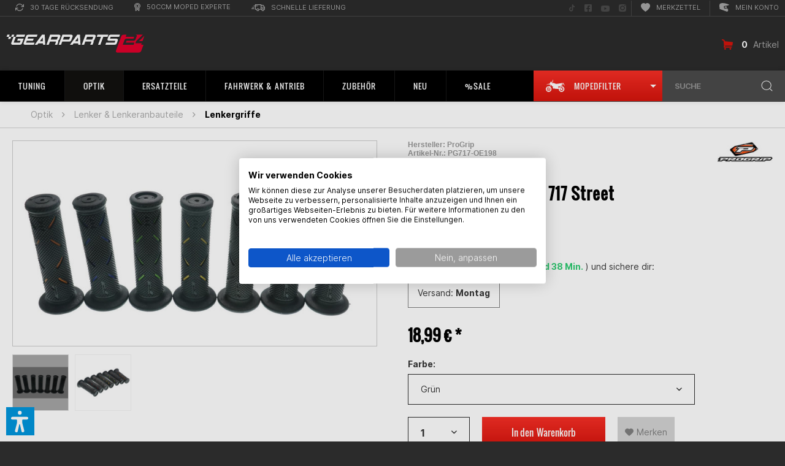

--- FILE ---
content_type: text/html; charset=UTF-8
request_url: https://www.gearparts24.de/lenkergriffe-progrip-717-street-a6401.html?number=PG717-OE198
body_size: 52116
content:
<!DOCTYPE html>
<html class="no-js" lang="de" itemscope="itemscope" itemtype="https://schema.org/WebPage" data-dvaccessibility-hide="ausblenden" >
<head>
<meta charset="utf-8"><script>window.dataLayer = window.dataLayer || [];</script><script>window.dataLayer.push({"ecommerce":{"detail":{"actionField":{"list":"Lenkergriffe"},"products":[{"name":"Lenkergriffe Progrip 717 Street","id":"PG717-OE198","price":"18.99","brand":"ProGrip","category":"Lenkergriffe","variant":"gr\u00fcn"}]},"currencyCode":"EUR"},"google_tag_params":{"ecomm_pagetype":"product","ecomm_prodid":"PG717-OE198","ecomm_totalvalie":"18.99"},"event":"detailView"});</script><!-- WbmTagManager -->
<script>
var googleTagManagerFunction = function(w,d,s,l,i) {
    w[l]=w[l]||[];
    w[l].push({'gtm.start':new Date().getTime(),event:'gtm.js'});
    var f=d.getElementsByTagName(s)[0],j=d.createElement(s),dl=l!='dataLayer'?'&l='+l:'';
    j.async=true;
    j.src='https://www.googletagmanager.com/gtm.js?id='+i+dl+'';
    f.parentNode.insertBefore(j,f);
};

setTimeout(() => {
    googleTagManagerFunction(window,document,'script','dataLayer','GTM-WC82CNW');
}, 3000);
</script>
<!-- End WbmTagManager -->
<meta charset="utf-8">
<meta name="robots" content="index,follow"/>
<meta name="revisit-after" content="15 days"/>
<meta name="keywords" content="Lenkergriffe Progrip 717 Street"/>
<meta name="description" content="Lenkergriffe Progrip 717 Street von ProGrip für 18,99&amp;nbsp;€ ✔ 50cc Moped Experte ✔ 24h Lieferung ✔ Jetzt abchecken"/>
<meta property="og:type" content="product" />
<meta property="og:site_name" content="Gearparts24" />
<meta property="og:url" content="https://www.gearparts24.de/lenkergriffe-progrip-717-street-a6401.html" />
<meta property="og:title" content="Lenkergriffe Progrip 717 Street" />
<meta property="og:description" content=" Diese speziell für den Einsatz auf Straßenmotorrädern entwickelten Griffe besitzen eine sehr angenehme Gummimischung, welche auf höchsten Komfort und besten Grip ausgelegt ist. Die Griffe sind außerdem durch die einfachen farblichen..." />
<meta property="og:image" content="https://www.gearparts24.de/media/image/a1/95/c2/Lenkergriffe-Progrip-717-Street-PG717-OE198-1970-01-01_01-00-00.jpg" />
<meta name="twitter:card" content="product" />
<meta name="twitter:site" content="Gearparts24" />
<meta name="twitter:title" content="Lenkergriffe Progrip 717 Street" />
<meta name="twitter:description" content=" Diese speziell für den Einsatz auf Straßenmotorrädern entwickelten Griffe besitzen eine sehr angenehme Gummimischung, welche auf höchsten Komfort und besten Grip ausgelegt ist. Die Griffe sind außerdem durch die einfachen farblichen..." />
<meta name="twitter:image" content="https://www.gearparts24.de/media/image/a1/95/c2/Lenkergriffe-Progrip-717-Street-PG717-OE198-1970-01-01_01-00-00.jpg" />
<meta property="product:brand" content="ProGrip" />
<meta property="product:price" content="18,99" />
<meta property="product:product_link" content="https://www.gearparts24.de/lenkergriffe-progrip-717-street-a6401.html" />
<meta itemprop="copyrightHolder" content="Gearparts24"/>
<meta itemprop="copyrightYear" content="2020"/>
<meta itemprop="isFamilyFriendly" content="True"/>
<meta itemprop="image" content="https://www.gearparts24.de/media/vector/f3/a6/88/logo_gearparts_white.svg"/>
<meta name="viewport" content="width=device-width, initial-scale=1.0">
<meta name="mobile-web-app-capable" content="yes">
<meta name="apple-mobile-web-app-title" content="Gearparts24">
<meta name="apple-mobile-web-app-capable" content="yes">
<meta name="apple-mobile-web-app-status-bar-style" content="black">
<link rel="apple-touch-icon" sizes="180x180" href="https://www.gearparts24.de/media/image/7f/9b/8c/apple-touch-icon-precomposed.png">
<link rel="icon" type="image/png" sizes="32x32" href="https://www.gearparts24.de/media/image/ba/78/27/icon_192.png">
<meta name="apple-mobile-web-app-title" content="Gearparts24">
<meta name="application-name" content="Gearparts24">
<meta name="msapplication-navbutton-color" content="" />
<meta name="application-name" content="Gearparts24" />
<meta name="msapplication-starturl" content="https://www.gearparts24.de/" />
<meta name="msapplication-window" content="width=1024;height=768"/>
<meta name="msapplication-TileImage" content="https://www.gearparts24.de/media/image/7f/9b/8c/apple-touch-icon-precomposed.png">
<meta name="msapplication-TileColor" content="">
<meta name="theme-color" content=""/>
<link rel="canonical" href="https://www.gearparts24.de/lenkergriffe-progrip-717-street-a6401.html" />
<title itemprop="name">Lenkergriffe Progrip 717 Street Universal, verschiedene Farben
</title>
<link href="/web/cache/1764766380_37f198ecebbb2ef6020370846bd4d2e1.css" media="all" rel="stylesheet" type="text/css"/>
<meta name="apple-itunes-app" content="app-id=658279752">
<link rel="manifest" href="/manifest.webmanifest">
<script src="/themes/Frontend/Responsive/frontend/_public/src/js/vendors/modernizr/modernizr.custom.35977.js"></script>
<script>var dv_accessibility_options = {"language":"de","standardToolPosition":6,"openToolKey":"ctrlQ","filters":{"height":"","displayBlock":".cart--amount,.cart--display,.cart--quantity","lineHeight":".account--display,.filter-panel--title,.navigation--signin-btn,.cart--amount,.cookie-permission--decline-button,.cookie-permission--configure-button,.cart--display","wrapInput":".main-search--form"},"enabledModules":{"keyboardNav":"1","contrast":"1","highlightLinks":"1","biggerText":"1","textSpacing":"1","legibleFonts":"1","bigCursor":"1","readingGuide":"1","tooltips":"1","pauseAnimations":"0"},"enableResetButton":"1","enablePageStructureButton":"1","enablePositionButton":"1","moduleKeyboardNav":{"frameColor":"#ff0000"},"moduleContrast":{"useInverseColors":"1","useDarkContrast":"1","useLightContrast":"1","useDesaturate":"1"},"moduleHighlightLinks":{"color":"#ffff00","background":"#00d1113a","highlightColor":"#000000"},"moduleLegibleFonts":["dvaccess-legible-fonts","dvaccess-legible-fonts-1"],"moduleBigCursor":{"imageURL":"[data-uri]"},"moduleReadingGuide":{"color":"#ff0000","background":"#000000","readingGuideColor":"#ff0000"},"snippets":{"copyright":"powered by <a href=https://designverign.de/barrierefrei target=_blank rel=noopener title=designverign>designverign</a>","app.toggle.label":"Accessibility Tool ausklappen","menu.title":"Barrierefrei Hilfswerkzeuge","menu.button.move":"Icon verschieben","menu.button.page-structure":"Seiten-Struktur","menu.button.reset":"Zur\u00fccksetzen","menu.header.headers":"\u00dcberschriften","menu.header.landmarks":"Landmarks","menu.header.links":"Links","menu.position.left-top":"links oben","menu.position.left-center":"links zentriert","menu.position.left-bottom":"links unten","menu.position.right-top":"rechts oben","menu.position.right-center":"rechts mitte","menu.position.right-bottom":"rechts unten","menu.position.center-top":"mitte oben","menu.position.center-bottom":"mitte unten","module.button.bigger-text":"Gr\u00f6\u00dferer Text","module.button.bigger-text.0":"Gr\u00f6\u00dferer Text","module.button.bigger-text.1":"Gr\u00f6\u00dferer Text","module.button.bigger-text.2":"Gr\u00f6\u00dferer Text","module.button.bigger-text.3":"Gr\u00f6\u00dferer Text","module.button.cursor":"Mauszeiger","module.button.cursor.0":"Gro\u00dfer Mauszeiger","module.button.contrast":"Kontrast +","module.button.contrast.0":"Invertierte Farben","module.button.contrast.1":"Dunkler Kontrast","module.button.contrast.2":"Heller Kontrast","module.button.contrast.3":"Schwarz-Wei\u00df","module.button.highlight-links":"Links hervorheben","module.button.keyboard-nav":"Navigation per Tab-Taste","module.button.legible-fonts":"Schriftart","module.button.legible-fonts.0":"Lesbare Schriftart","module.button.legible-fonts.1":"Legasthenie freundlich","module.button.pause-animations":"Animationen pausieren","module.button.pause-animations.0":"Animationen abspielen","module.button.reading-guide":"Lese-F\u00fchrung","module.button.reading-guide.0":"Lese-F\u00fchrung","module.button.reading-guide.1":"Lese-F\u00fchrung","module.button.reading-guide.modal-title":"Hinweis","module.button.reading-guide.modal-text":"Tippen Sie kurz auf dem Bildschirm um die Lesef\u00fchrung auszurichten.","module.button.reading-guide.modal-button-text":"Verstanden","module.button.text-spacing":"Zeichen-Abstand","module.button.text-spacing.0":"Kleiner Abstand","module.button.text-spacing.1":"Moderater Abstand","module.button.text-spacing.2":"Gro\u00dfer Abstand","module.button.tooltips":"Zus\u00e4tzliche Beschreibung"},"reloadOnXHR":false};</script>
<link href="/custom/plugins/VerignDvAccessibility/Resources/public/css/dvaccess.min.css" media="all" rel="stylesheet" type="text/css" />
<link href="/custom/plugins/VerignDvAccessibility/Resources/public/css/shopwareaccess.css" media="all" rel="stylesheet" type="text/css" />
<script async src="https://www.googletagmanager.com/gtag/js?id=UA-36778110-3"></script>
<script>
window.dataLayer = window.dataLayer || [];
function gtag() {
dataLayer.push(arguments);
}
gtag('js', new Date());
gtag('config', 'UA-36778110-3');
</script>
<script>
const dfLayerOptions = {
installationId: '8205b828-3cee-4f1d-9250-89db70e1bd11',
zone: 'eu1'
};
(function (l, a, y, e, r, s) {
r = l.createElement(a);
r.onload = e;
r.async = true;
r.src = y;
s = l.getElementsByTagName(a)[0];
s.parentNode.insertBefore(r, s);
})(document, 'script', 'https://cdn.doofinder.com/livelayer/1/js/loader.min.js', function () {
doofinderLoader.load(dfLayerOptions);
});
</script>
</head>
<body class="is--ctl-detail is--act-index us detail is--no-sidebar" ><!-- WbmTagManager (noscript) -->
<noscript><iframe src="https://www.googletagmanager.com/ns.html?id=GTM-WC82CNW"
            height="0" width="0" style="display:none;visibility:hidden"></iframe></noscript>
<!-- End WbmTagManager (noscript) -->
<div class="container--ajax-cart" data-collapse-cart="true" data-displayMode="offcanvas" ></div>
<div id="old_browser_warning"></div>
<script type="text/javascript">
var
old_browser_warning_html = '<div class="old_browser_warning_container">' +
'<i class="icon--cross" onclick="close_old_browser_warning()"></i>' +
'<h2><i class="icon--warning"></i> Achtung, dein Browser ist veraltet.</h2>' +
'<p>Um unsere Website optimal nutzen zu können, solltest du einen modernen Browser verwenden.</p>' +
'</div>',
old_browser_warning_elem = document.getElementById('old_browser_warning')
;
function close_old_browser_warning() {
old_browser_warning_elem.innerHTML = '';
}
if(
typeof old_browser_warning_elem.style.grid == "undefined"
|| typeof old_browser_warning_elem.style.gap == "undefined"
|| typeof old_browser_warning_elem.style.flex == "undefined"
){
old_browser_warning_elem.innerHTML = old_browser_warning_html;
}
</script>
<div class="bikefilter-tooltip-container">
<span class="bikefilter-tooltip-content" onclick="toggleBikeFilter();discardBikefilterTooltip();return false;">
<span class="title">
<svg xmlns="http://www.w3.org/2000/svg" viewBox="0 0 24 24" fill="none" stroke="currentColor" stroke-width="2" stroke-linecap="round" stroke-linejoin="round" class="svg-info">
<circle cx="12" cy="12" r="10"></circle>
<line x1="12" y1="16" x2="12" y2="12"></line>
<line x1="12" y1="8" x2="12" y2="8"></line>
</svg>
Tipp
</span>
Nutze unseren <svg xmlns="http://www.w3.org/2000/svg" width="24" height="13" viewBox="0 0 37.822 24.234" fill="currentColor">
<path d="M495.232,499.589l2.4,3.411h.821l-2.4-4.042.442-.7-.506-.316-4.736.253a88.925,88.925,0,0,1-9.285,1.453c-2.084,0-5.431-1.9-5.431-1.9l-2.084.568a7.674,7.674,0,0,1-1.5-.811l.62-1.274,1.071-.362.829.326.237-.516-1.622-.742.037-1.5.118-.073c.108.215.257.351.425.351.327,0,.592-.509.592-1.137s-.265-1.137-.592-1.137-.592.509-.592,1.137c0,.058.013.109.017.165l-.3.454h0v0h0l-.039,1.583-.024-.011a.5.5,0,0,0-.668.231l-.891,1.831a2.751,2.751,0,0,1-.87-2.307,8.512,8.512,0,0,0-2.842,4.674l-3.853.631-2.779,1.516.632.189,2.9-1.01,4.676.691-1.73,3.557a5.66,5.66,0,1,0,.9.443l1.814-3.731,2.427,3.4,1.579-.253c.081.206.162.387.243.576a2.416,2.416,0,0,0-.243,3.34c1.705,1.958,1.895.316,1.895.316a3.565,3.565,0,0,1-.608-1.635c1.616,2.533,3.008,2.266,3.008,2.266l6.063.127.091-.3.86.232c-.014.159-.025.319-.025.482a5.662,5.662,0,1,0,.549-2.412l-.809-.218.092-.307-1.033-1.513,2.435-1.057a1,1,0,0,0,.565.179.983.983,0,0,0,.4-.083l4.3-1.866a.984.984,0,0,0,.572-.762l.627-.272h.819a.5.5,0,0,0,0-1H493.9a.508.508,0,0,0-.2.042l-.685.3a.99.99,0,0,0-1.006-.14l-.367.159,1.381-1.815Zm-29.193,11a.487.487,0,0,0,.218.051.5.5,0,0,0,.451-.282l.669-1.376a1.544,1.544,0,1,1-1.131-.5,1.45,1.45,0,0,1,.248.026l-.686,1.411A.5.5,0,0,0,466.039,510.586Zm3.877-.544a3.642,3.642,0,1,1-3.643-3.642,3.609,3.609,0,0,1,1.147.2l-.48.987a2.493,2.493,0,0,0-.694-.109,2.582,2.582,0,1,0,1.583.568l.493-1.014A3.638,3.638,0,0,1,469.916,510.042Zm22.031-1.989a1.98,1.98,0,0,0-1.4.574l-1.708-.461a3.627,3.627,0,1,1-.532,1.928l1.724.465a1.986,1.986,0,1,0,1.913-2.506Zm-4.826-4.426-2.592,1.124-.161-.235,2.775-1.007A.814.814,0,0,0,487.121,503.627Z" transform="translate(-460.631 -491.45)"></path>
</svg>&nbsp;<strong>Moped-Filter</strong>, um nur passende Artikel angezeigt zu bekommen.
</span>
<span class="bikefilter-tooltip-actions">
<button type="button" class="discard" onclick="discardBikefilterTooltip();return false;">
Nicht mehr anzeigen
</button>
<button type="button" class="close" onclick="toggleBikeFilter();discardBikefilterTooltip();return false;">
Moped wählen
</button>
</span>
</div>
<div class="bike-garage-tooltip-container">
<span class="bike-garage-tooltip-content">
<span class="title">
<svg xmlns="http://www.w3.org/2000/svg" viewBox="0 0 24 24" fill="none" stroke="currentColor" stroke-width="2" stroke-linecap="round" stroke-linejoin="round" class="svg-info">
<circle cx="12" cy="12" r="10"></circle>
<line x1="12" y1="16" x2="12" y2="12"></line>
<line x1="12" y1="8" x2="12" y2="8"></line>
</svg>
Tipp
</span>
Nutze dein zuletzt gewähltes Bike, um nur passende Artikel angezeigt zu bekommen.
<span class="bike-garage-tooltip-bike">
</span>
</span>
<span class="bike-garage-tooltip-actions">
<button type="button" class="discard" onclick="discardBikeGarageTooltip();return false;">
Nicht mehr anzeigen
</button>
<button type="button" class="close">
Bike wählen
</button>
</span>
</div>
<div class="page-wrap">
<noscript class="noscript-main">
<div class="alert is--warning">
<div class="alert--icon">
<i class="icon--element icon--warning"></i>
</div>
<div class="alert--content">
Um Gearparts24 in vollem Umfang nutzen zu k&ouml;nnen, empfehlen wir dir Javascript in deinem Browser zu aktiveren.
</div>
</div>
</noscript>
<header class="header-main">
<div class="top-bar">
<div class="container block-group">
<nav class="top-bar--navigation block" role="menubar" >
<div class="top-bar--navigation-left">

    



    

<div class="navigation--entry entry--compare is--hidden" role="menuitem" aria-haspopup="true" data-drop-down-menu="true" >
    

</div>
<div class="left-entrys">
<div class="navigation--entry" role="menuitem" aria-haspopup="true" tabindex="0" >
<div class="entry--link modal-retoure-badge">
<svg xmlns="http://www.w3.org/2000/svg" width="14.401" height="12" viewBox="0 0 14.401 12" fill="currentColor" aria-hidden="true" >
<g transform="translate(-955.653 -571.183)">
<path d="M969.455,571.874a.6.6,0,0,0-.6.6v2.2l-1.807-1.691a5.485,5.485,0,0,0-2.219-1.44,5.953,5.953,0,0,0-7.614,3.661.484.484,0,0,0-.02.061.538.538,0,0,0,.38.659.623.623,0,0,0,.78-.36,4.772,4.772,0,0,1,7.922-1.8l1.729,1.655h-2.152a.589.589,0,0,0,0,1.178h3.6a.494.494,0,0,0,.067,0,.562.562,0,0,0,.533-.59v-3.534A.6.6,0,0,0,969.455,571.874Z"/>
<path class="a" d="M968.188,578.438a.608.608,0,0,0-.777.365,5.1,5.1,0,0,1-1.139,1.8,4.955,4.955,0,0,1-3.418,1.38,5.182,5.182,0,0,1-3.423-1.318l-1.79-1.714h2.214a.589.589,0,1,0,0-1.178h-3.6c-.022,0-.044,0-.067,0a.562.562,0,0,0-.533.589V581.9a.5.5,0,0,0,0,.067.561.561,0,0,0,.6.522.476.476,0,0,0,.066,0,.562.562,0,0,0,.534-.589v-2.079l1.743,1.626a6.078,6.078,0,0,0,8.514,0,5.47,5.47,0,0,0,1.439-2.22l0-.008A.607.607,0,0,0,968.188,578.438Z"/>
</g>
</svg>
30 Tage Rücksendung
</div>
</div>
<div class="navigation--entry" role="menuitem" aria-haspopup="true" tabindex="0" >
<div class="entry--link modal-tiefpreis-badge">
<svg xmlns="http://www.w3.org/2000/svg" width="9.7" height="13.7" viewBox="0 0 9.7 13.7" fill="currentColor" aria-hidden="true" >
<g transform="translate(-989.983 -570.4)">
<path d="M999.683,575.25a4.85,4.85,0,1,0-7.95,3.7V583.5a.6.6,0,0,0,1.024.424l2.076-2.075,2.076,2.075a.6.6,0,0,0,.424.176.61.61,0,0,0,.229-.045.6.6,0,0,0,.371-.555v-4.552A4.819,4.819,0,0,0,999.683,575.25Zm-8.5,0a3.65,3.65,0,1,1,3.65,3.65A3.654,3.654,0,0,1,991.183,575.25Zm5.55,6.8-1.476-1.476a.6.6,0,0,0-.848,0l-1.476,1.476V579.71a4.824,4.824,0,0,0,3.8,0Z"/>
<path d="M994.833,578.188a2.938,2.938,0,1,0-2.937-2.938A2.941,2.941,0,0,0,994.833,578.188Zm0-4.676a1.738,1.738,0,1,1-1.737,1.738A1.74,1.74,0,0,1,994.833,573.512Z"/>
</g>
</svg>
50ccm Moped Experte
</div>
</div>
<div class="navigation--entry" role="menuitem" aria-haspopup="true" tabindex="0" >
<div class="entry--link modal-lieferung-badge">
<svg xmlns="http://www.w3.org/2000/svg" width="22.367" height="11.7" viewBox="0 0 22.367 11.7" fill="currentColor" aria-hidden="true" >
<g transform="translate(-926.733 -571.4)">
<path d="M949.1,576.65c0-.018-.009-.033-.011-.051a.568.568,0,0,0-.074-.227c-.007-.012-.005-.026-.013-.038l-2.333-3.5a.6.6,0,0,0-.5-.267h-2.9V572a.6.6,0,0,0-.6-.6h-9.5a.6.6,0,0,0-.6.6v1.733h-1.733a.6.6,0,1,0,0,1.2h1.733v5.234a.6.6,0,0,0,.6.6H934.9a2.348,2.348,0,0,0,4.7,0h3.637a2.349,2.349,0,0,0,4.7,0h.568a.6.6,0,0,0,.6-.6v-3.5C949.1,576.661,949.1,576.656,949.1,576.65Zm-1.2,2.917h-.3a2.33,2.33,0,0,0-4.038,0h-.3v-2.3H947.9Zm-2.055-5.8,1.534,2.3h-4.112v-2.3Zm-12.078,1.166h2.9a.6.6,0,1,0,0-1.2h-2.9V572.6h8.3v6.967h-2.8a2.33,2.33,0,0,0-4.038,0h-1.464Zm3.483,6.967a1.15,1.15,0,1,1,1.15-1.15A1.152,1.152,0,0,1,937.25,581.9Zm8.333,0a1.15,1.15,0,1,1,1.15-1.15A1.151,1.151,0,0,1,945.583,581.9Z"/>
<path d="M930.833,576.067H928.5a.6.6,0,0,0,0,1.2h2.333a.6.6,0,1,0,0-1.2Z"/>
<path d="M930.833,578.4h-3.5a.6.6,0,1,0,0,1.2h3.5a.6.6,0,1,0,0-1.2Z"/>
</g>
</svg>
Schnelle Lieferung
</div>
</div>
</div>
<div class="navigation--entry entry--service has--drop-down" role="menuitem" aria-haspopup="true" data-drop-down-menu="true" >
Service/Hilfe
    

</div>
</div>
<div class="top-bar--navigation-right">
<div class="social--entry" role="menuitem" >
<a href="https://www.tiktok.com/@gearparts24.de" target="_blank" rel="noopener noreferrer" title="Folge uns auf TikTok" aria-label="Folge uns auf TikTok" >
<svg xmlns="http://www.w3.org/2000/svg" width="11.875" height="11.875" viewBox="0 0 512 512" fill="currentColor" aria-hidden="true" >
<title>Folge uns auf TikTok</title>
<path d="M412.19,118.66a109.27,109.27,0,0,1-9.45-5.5,132.87,132.87,0,0,1-24.27-20.62c-18.1-20.71-24.86-41.72-27.35-56.43h.1C349.14,23.9,350,16,350.13,16H267.69V334.78c0,4.28,0,8.51-.18,12.69,0,.52-.05,1-.08,1.56,0,.23,0,.47-.05.71,0,.06,0,.12,0,.18a70,70,0,0,1-35.22,55.56,68.8,68.8,0,0,1-34.11,9c-38.41,0-69.54-31.32-69.54-70s31.13-70,69.54-70a68.9,68.9,0,0,1,21.41,3.39l.1-83.94a153.14,153.14,0,0,0-118,34.52,161.79,161.79,0,0,0-35.3,43.53c-3.48,6-16.61,30.11-18.2,69.24-1,22.21,5.67,45.22,8.85,54.73v.2c2,5.6,9.75,24.71,22.38,40.82A167.53,167.53,0,0,0,115,470.66v-.2l.2.2C155.11,497.78,199.36,496,199.36,496c7.66-.31,33.32,0,62.46-13.81,32.32-15.31,50.72-38.12,50.72-38.12a158.46,158.46,0,0,0,27.64-45.93c7.46-19.61,9.95-43.13,9.95-52.53V176.49c1,.6,14.32,9.41,14.32,9.41s19.19,12.3,49.13,20.31c21.48,5.7,50.42,6.9,50.42,6.9V131.27C453.86,132.37,433.27,129.17,412.19,118.66Z"
transform="translate(0 -2.25)" />
</svg>
<span class="visually-hidden">Folge uns auf TikTok</span>
</a>
</div>
<div class="social--entry aaa" role="menuitem" >
<a href="https://www.facebook.com/Gearparts24/" target="_blank" rel="noopener noreferrer" title="Folge uns auf Facebook" aria-label="Folge uns auf Facebook" >
<svg xmlns="http://www.w3.org/2000/svg" width="11.875" height="11.875" viewBox="0 0 11.875 11.875" fill="currentColor" aria-hidden="true" >
<title>Folge uns auf Facebook</title>
<path d="M10.6,2.25H1.272A1.272,1.272,0,0,0,0,3.522v9.33a1.272,1.272,0,0,0,1.272,1.272H4.91V10.088H3.24v-1.9H4.91V6.739A2.319,2.319,0,0,1,7.393,4.182a10.129,10.129,0,0,1,1.472.128V5.927H8.035A.95.95,0,0,0,6.964,6.953V8.187H8.787l-.291,1.9H6.964v4.037H10.6a1.272,1.272,0,0,0,1.272-1.272V3.522A1.272,1.272,0,0,0,10.6,2.25Z"
transform="translate(0 -2.25)" />
</svg>
<span class="visually-hidden">Folge uns auf Facebook</span>
</a>
</div>
<div class="social--entry" role="menuitem" >
<a href="https://www.youtube.com/user/Gearparts24TV" target="_blank" rel="noopener noreferrer" title="Folge uns auf YouTube" aria-label="Folge uns auf YouTube" >
<svg xmlns="http://www.w3.org/2000/svg" width="14.089" height="9.906" viewBox="0 0 14.089 9.906" fill="currentColor" aria-hidden="true" >
<title>Folge uns auf YouTube</title>
<path d="M14.727,5.55A1.77,1.77,0,0,0,13.481,4.3a41.82,41.82,0,0,0-5.5-.3,41.829,41.829,0,0,0-5.5.3A1.77,1.77,0,0,0,1.227,5.55,18.576,18.576,0,0,0,.933,8.963a18.576,18.576,0,0,0,.294,3.413,1.744,1.744,0,0,0,1.246,1.234,41.829,41.829,0,0,0,5.5.3,41.829,41.829,0,0,0,5.5-.3,1.744,1.744,0,0,0,1.246-1.234,18.576,18.576,0,0,0,.294-3.413,18.576,18.576,0,0,0-.294-3.413Zm-8.19,5.508V6.868l3.682,2.095Z"
transform="translate(-0.933 -4)" />
</svg>
<span class="visually-hidden">Folge uns auf YouTube</span>
</a>
</div>
<div class="social--entry" role="menuitem" >
<a href="https://www.instagram.com/gearparts24/" target="_blank" rel="noopener noreferrer" title="Folge uns auf Instagram" aria-label="Folge uns auf Instagram" >
<svg xmlns="http://www.w3.org/2000/svg" width="12.025" height="12.028" viewBox="0 0 12.025 12.028" fill="currentColor" aria-hidden="true" >
<title>Folge uns auf Instagram</title>
<path d="M12.529,12.336a2.442,2.442,0,1,0,2.443,2.442,2.442,2.442,0,0,0-2.443-2.442Zm5.71-1.877a2.472,2.472,0,0,0-1.392-1.392,16.243,16.243,0,0,0-4.317-.294,16.121,16.121,0,0,0-4.317.294A2.472,2.472,0,0,0,6.82,10.459a16.287,16.287,0,0,0-.294,4.319A16.215,16.215,0,0,0,6.82,19.1a2.472,2.472,0,0,0,1.392,1.392,16.246,16.246,0,0,0,4.317.294,16.112,16.112,0,0,0,4.317-.294A2.472,2.472,0,0,0,18.239,19.1a16.152,16.152,0,0,0,.294-4.319,16.134,16.134,0,0,0-.294-4.319Zm-5.71,8.073a3.75,3.75,0,1,1,2.656-1.1A3.754,3.754,0,0,1,12.529,18.532Zm3.909-6.789a.872.872,0,1,1,.621-.256.876.876,0,0,1-.621.256Z"
transform="translate(-6.517 -8.763)" />
</svg>
<span class="visually-hidden">Folge uns auf Instagram</span>
</a>
</div>
<div class="navigation--entry" role="menuitem" >
<a class="entry--link" href="https://www.gearparts24.de/note" rel="nofollow" title="Merkzettel" aria-label="Merkzettel" >
<svg xmlns="http://www.w3.org/2000/svg" width="14.933" height="14" viewBox="0 0 14.933 14" fill="currentColor" aria-hidden="true" >
<path d="M7.467,1.227c4.142-4.258,14.5,3.193,0,12.773C-7.031,4.42,3.325-3.031,7.467,1.227Z"
transform="translate(-0.001 0)" />
</svg>
Merkzettel
</a>
</div>
<div class="navigation--entry entry--account" role="menuitem" >
<a href="https://www.gearparts24.de/account" class="entry--link js--account" >
<svg xmlns="http://www.w3.org/2000/svg" xmlns:xlink="http://www.w3.org/1999/xlink" width="16.223" height="14" viewBox="0 0 16.223 14" fill="currentColor" aria-hidden="true" >
<g transform="translate(0)">
<g transform="translate(0)">
<path d="M969.641,330.871a13.97,13.97,0,0,1-2.016.191h0c-.622,0-.862-.093-.953-.171a.143.143,0,0,1-.049-.084l-.29-1.593a.141.141,0,0,1,.018-.1c.037-.061.123-.2,1-.346a16.431,16.431,0,0,1,1.87-.178.156.156,0,0,1,.145.081,3.742,3.742,0,0,1,.4,2.066.15.15,0,0,1-.129.132Zm0,0" transform="translate(-957.603 -323.185)" />
<path d="M874.518,213.4c-.18-.7-1.619-6.688,1.278-7.778a11.4,11.4,0,0,1,3.87-.619,22.973,22.973,0,0,1,7.135,1.342,27.789,27.789,0,0,1,3.265,1.342.245.245,0,0,1-.036.451l-3.489,1.136a.244.244,0,0,1-.065.012c-2.7.117-4.633.475-5.045.933a.359.359,0,0,0-.1.266l0,.016.5,2.92c0,.006,0,.012,0,.018a.311.311,0,0,0,.115.2c.172.154.608.338,1.71.338a22.907,22.907,0,0,0,3.466-.348.245.245,0,0,1,.261.137l1.113,2.361a.246.246,0,0,1,.023.121,11.549,11.549,0,0,1-.348,1.753.244.244,0,0,1-.1.114l-1.377.844a.245.245,0,0,1-.211.022l-12.032-4.306a.245.245,0,0,1-.157-.283Zm0,0"
transform="translate(-873.977 -205)" />
</g>
</g>
</svg>
Mein Konto
</a>
</div>
</div>
</nav>
</div>
</div>
<div class="container header--navigation">
<div class="logo-main block-group" role="banner">
<div class="logo--shop block" >
<a class="logo--link" href="https://www.gearparts24.de/" title="Gearparts24 - zur Startseite wechseln" >
<picture>
            <source srcset="https://www.gearparts24.de/media/vector/f3/a6/88/logo_gearparts_white.svg" media="(min-width: 78.75em)">
        <source srcset="https://www.gearparts24.de/media/vector/f3/a6/88/logo_gearparts_white.svg" media="(min-width: 64em)">
        <source srcset="https://www.gearparts24.de/media/vector/f3/a6/88/logo_gearparts_white.svg" media="(min-width: 48em)">
        <img srcset="https://www.gearparts24.de/media/vector/f3/a6/88/logo_gearparts_white.svg"
             alt="Gearparts24 - "        />
    </picture>
</a>
</div>
</div>
<div class="navigation--entry entry--search" role="menuitem" data-search="true" aria-haspopup="true" data-minLength="3">
<div class="search--dummy">
SUCHE
<svg xmlns="http://www.w3.org/2000/svg" width="18.707" height="18.707" viewBox="0 0 18.707 18.707" >
<g transform="translate(-1379 -119)">
<circle cx="7.5" cy="7.5" r="7.5"
transform="translate(1380 120)" stroke="currentColor" fill="none" />
<line x1="4" y1="4" transform="translate(1393 133)" stroke="currentColor" fill="none" />
</g>
</svg>
</div>
</div>
<div class="navigation--entry entry--cart">
<a class="is--icon-left cart--link" href="https://www.gearparts24.de/checkout/cart" title="Warenkorb" >
<svg xmlns="http://www.w3.org/2000/svg" width="17.903" height="17.2" viewBox="0 0 17.903 17.2" fill="currentColor" >
<g transform="translate(-290 -171)">
<g transform="translate(290 171)">
<path d="M307.713,175.955a.888.888,0,0,1,.178.711l-.751,4.306a.811.811,0,0,1-.306.553.928.928,0,0,1-.6.217H295.29l-.217,1.225H305.5a.908.908,0,0,1,.652.267.93.93,0,0,1,0,1.323.908.908,0,0,1-.652.267H293.967a.917.917,0,0,1-.711-.336.959.959,0,0,1-.217-.77l.494-2.686-.751-7.545-2.133-.672a.874.874,0,0,1-.543-.454.982.982,0,0,1-.069-.711.868.868,0,0,1,.464-.543.965.965,0,0,1,.7-.069l2.726.869a.836.836,0,0,1,.425.3,1.031,1.031,0,0,1,.207.494l.158,1.5,12.364,1.383a.879.879,0,0,1,.632.375Zm-12.344,9.382a1.416,1.416,0,0,1,1.422,1.422,1.4,1.4,0,0,1-.415,1.017,1.407,1.407,0,0,1-2.014,0,1.4,1.4,0,0,1-.415-1.017,1.416,1.416,0,0,1,1.422-1.422Zm8.434,0a1.416,1.416,0,0,1,1.422,1.422,1.4,1.4,0,0,1-.415,1.017,1.407,1.407,0,0,1-2.015,0,1.4,1.4,0,0,1-.415-1.017,1.416,1.416,0,0,1,1.422-1.422Zm0,0" transform="translate(-290 -171)" />
</g>
</g>
</svg>
<div>
<span class="cart--qty">
0
</span>
<span class="cart--articles">
Artikel
</span>
</div>
</a>
<div class="ajax-loader">&nbsp;</div>
</div>
<div class="header-right-container">
<div></div>
<nav class="shop--navigation block-group">
<ul class="navigation--list block-group" role="menubar">
<li class="navigation--entry entry--menu-left" role="menuitem" >
<a class="entry--link entry--trigger btn is--icon-left" href="#offcanvas--left" data-offcanvas="true" data-offCanvasSelector=".sidebar-main" >
<svg xmlns="http://www.w3.org/2000/svg" width="20" height="18" viewBox="0 0 20 18" >
<g transform="translate(-32 -111)">
<line x2="20" transform="translate(32 112)" fill="none" stroke="currentColor" stroke-width="2px" />
<line x2="20" transform="translate(32 120)" fill="none" stroke="currentColor" stroke-width="2px" />
<line x2="13" transform="translate(32 128)" fill="none" stroke="currentColor" stroke-width="2px" />
</g>
</svg>
<span class="nav-text">
Menü
</span>
</a>
</li>

    <li class="navigation--entry entry--notepad" role="menuitem">
        
        <a href="https://www.gearparts24.de/note" title="Merkzettel" aria-label="Merkzettel" class="btn">
            <i class="icon--heart"></i>
                    </a>
    </li>









    <li class="navigation--entry entry--mobilesearch"
        role="menuitem"
    >
        <div class="search--dummy">
            
                <svg xmlns="http://www.w3.org/2000/svg"
                     width="18.707"
                     height="18.707"
                     viewBox="0 0 18.707 18.707"
                >
                    <g transform="translate(-1379 -119)">
                        <circle cx="7.5"
                                cy="7.5"
                                r="7.5"
                                transform="translate(1380 120)"
                                fill="none"
                                stroke="currentColor"
                                stroke-width="2px"
                        />
                        <line x1="4"
                              y1="4"
                              transform="translate(1393 133)"
                              fill="none"
                              stroke="currentColor"
                              stroke-width="2px"
                        />
                    </g>
                </svg>
            
            <span>
                SUCHE
            </span>
        </div>
    </li>
    <li class="navigation--entry entry--moped bikefilter-tooltip"
        data-tooltip-content="#bikefilter-tooltip-content"
        role="menuitem"
    >

        <label class="moped-link"title="Moped Auswahl"
               itemprop="url"
        >
                            <svg xmlns="http://www.w3.org/2000/svg"
                     width="37.822"
                     height="24.234"
                     viewBox="0 0 37.822 24.234"

                >
                    <path fill="#fff"
                          d="M495.232,499.589l2.4,3.411h.821l-2.4-4.042.442-.7-.506-.316-4.736.253a88.925,88.925,0,0,1-9.285,1.453c-2.084,0-5.431-1.9-5.431-1.9l-2.084.568a7.674,7.674,0,0,1-1.5-.811l.62-1.274,1.071-.362.829.326.237-.516-1.622-.742.037-1.5.118-.073c.108.215.257.351.425.351.327,0,.592-.509.592-1.137s-.265-1.137-.592-1.137-.592.509-.592,1.137c0,.058.013.109.017.165l-.3.454h0v0h0l-.039,1.583-.024-.011a.5.5,0,0,0-.668.231l-.891,1.831a2.751,2.751,0,0,1-.87-2.307,8.512,8.512,0,0,0-2.842,4.674l-3.853.631-2.779,1.516.632.189,2.9-1.01,4.676.691-1.73,3.557a5.66,5.66,0,1,0,.9.443l1.814-3.731,2.427,3.4,1.579-.253c.081.206.162.387.243.576a2.416,2.416,0,0,0-.243,3.34c1.705,1.958,1.895.316,1.895.316a3.565,3.565,0,0,1-.608-1.635c1.616,2.533,3.008,2.266,3.008,2.266l6.063.127.091-.3.86.232c-.014.159-.025.319-.025.482a5.662,5.662,0,1,0,.549-2.412l-.809-.218.092-.307-1.033-1.513,2.435-1.057a1,1,0,0,0,.565.179.983.983,0,0,0,.4-.083l4.3-1.866a.984.984,0,0,0,.572-.762l.627-.272h.819a.5.5,0,0,0,0-1H493.9a.508.508,0,0,0-.2.042l-.685.3a.99.99,0,0,0-1.006-.14l-.367.159,1.381-1.815Zm-29.193,11a.487.487,0,0,0,.218.051.5.5,0,0,0,.451-.282l.669-1.376a1.544,1.544,0,1,1-1.131-.5,1.45,1.45,0,0,1,.248.026l-.686,1.411A.5.5,0,0,0,466.039,510.586Zm3.877-.544a3.642,3.642,0,1,1-3.643-3.642,3.609,3.609,0,0,1,1.147.2l-.48.987a2.493,2.493,0,0,0-.694-.109,2.582,2.582,0,1,0,1.583.568l.493-1.014A3.638,3.638,0,0,1,469.916,510.042Zm22.031-1.989a1.98,1.98,0,0,0-1.4.574l-1.708-.461a3.627,3.627,0,1,1-.532,1.928l1.724.465a1.986,1.986,0,1,0,1.913-2.506Zm-4.826-4.426-2.592,1.124-.161-.235,2.775-1.007A.814.814,0,0,0,487.121,503.627Z"
                          transform="translate(-460.631 -491.45)"
                    />
                </svg>
                        <span class="nav-text">
                <span>
                    Bike
                </span>
                                    <span class="iconmoped empty">0</span>
                            </span>
        </label>
    </li>
    <li class="navigation--entry entry--cart" role="menuitem">
        <a class="is--icon-left cart--link" href="https://www.gearparts24.de/checkout/cart"
           title="Warenkorb"
        >
            <svg xmlns="http://www.w3.org/2000/svg"
                 width="17.903"
                 height="17.2"
                 viewBox="0 0 17.903 17.2"
                 fill="currentColor"
            >
                <g transform="translate(-290 -171)">
                    <g transform="translate(290 171)">
                        <path d="M307.713,175.955a.888.888,0,0,1,.178.711l-.751,4.306a.811.811,0,0,1-.306.553.928.928,0,0,1-.6.217H295.29l-.217,1.225H305.5a.908.908,0,0,1,.652.267.93.93,0,0,1,0,1.323.908.908,0,0,1-.652.267H293.967a.917.917,0,0,1-.711-.336.959.959,0,0,1-.217-.77l.494-2.686-.751-7.545-2.133-.672a.874.874,0,0,1-.543-.454.982.982,0,0,1-.069-.711.868.868,0,0,1,.464-.543.965.965,0,0,1,.7-.069l2.726.869a.836.836,0,0,1,.425.3,1.031,1.031,0,0,1,.207.494l.158,1.5,12.364,1.383a.879.879,0,0,1,.632.375Zm-12.344,9.382a1.416,1.416,0,0,1,1.422,1.422,1.4,1.4,0,0,1-.415,1.017,1.407,1.407,0,0,1-2.014,0,1.4,1.4,0,0,1-.415-1.017,1.416,1.416,0,0,1,1.422-1.422Zm8.434,0a1.416,1.416,0,0,1,1.422,1.422,1.4,1.4,0,0,1-.415,1.017,1.407,1.407,0,0,1-2.015,0,1.4,1.4,0,0,1-.415-1.017,1.416,1.416,0,0,1,1.422-1.422Zm0,0"
                              transform="translate(-290 -171)"
                        />
                    </g>
                </g>
            </svg>
            <div>
                <span class="cart--qty cart--quantity">
                    0
                </span>
                <span class="cart--articles">
                    Artikel
                </span>
            </div>
        </a>

        <div class="ajax-loader">&nbsp;</div>
    </li>




</ul>
</nav>
</div>
</div>
</header>
<nav class="navigation-main">
<div class="container" data-menu-scroller="true" data-listSelector=".navigation--list.container" data-viewPortSelector=".navigation--list-wrapper">
<div class="navigation--list-wrapper">
<ul class="navigation--list container" role="menubar" itemscope="itemscope" itemtype="http://schema.org/SiteNavigationElement" >
<div>
<li class="navigation--entry is--home" role="menuitem" style="display: none;">
<a class="navigation--link is--first" href="https://www.gearparts24.de/" title="Home" itemprop="url">
<i class="icon--house"></i><span itemprop="name">Home</span>
</a>
</li>
<li class="navigation--entry" role="menuitem" title="Tuning">
<a class="navigation--link" href="https://www.gearparts24.de/tuning/" title="Tuning" itemprop="url">
<span itemprop="name">
Tuning
</span>
</a>
</li>
<li class="navigation--entry is--active" role="menuitem" title="Optik">
<a class="navigation--link is--active" href="https://www.gearparts24.de/optik/" title="Optik" itemprop="url">
<span itemprop="name">
Optik
</span>
</a>
</li>
<li class="navigation--entry" role="menuitem" title="Ersatzteile">
<a class="navigation--link" href="https://www.gearparts24.de/ersatzteile/" title="Ersatzteile" itemprop="url">
<span itemprop="name">
Ersatzteile
</span>
</a>
</li>
<li class="navigation--entry" role="menuitem" title="Fahrwerk & Antrieb">
<a class="navigation--link" href="https://www.gearparts24.de/fahrwerk-antrieb/" title="Fahrwerk & Antrieb" itemprop="url">
<span itemprop="name">
Fahrwerk & Antrieb
</span>
</a>
</li>
<li class="navigation--entry" role="menuitem" title="Zubehör">
<a class="navigation--link" href="https://www.gearparts24.de/zubehoer/" title="Zubehör" itemprop="url">
<span itemprop="name">
Zubehör
</span>
</a>
</li>
<li class="navigation--entry" role="menuitem" title="Neu">
<a class="navigation--link" href="https://www.gearparts24.de/neu/" title="Neu" itemprop="url">
<span itemprop="name">
Neu
</span>
</a>
</li>
<li class="navigation--entry" role="menuitem" title="%Sale">
<a class="navigation--link" href="https://www.gearparts24.de/sale/" title="%Sale" itemprop="url">
<span itemprop="name">
%Sale
</span>
</a>
</li>
</div><div>
<li class="navigation--entry entry--bikefilter bikefilter-tooltip" data-tooltip-content="#bikefilter-tooltip-content" role="menuitem" title="Bike Auswahl" >
<label class="navigation--link moped-link" for="moped_filter_toggle" title="Moped Auswahl" itemprop="url" >
<div>
<svg xmlns="http://www.w3.org/2000/svg" width="30.83" height="20" viewBox="0 0 37.822 24.234" fill="currentColor" >
<path d="M495.232,499.589l2.4,3.411h.821l-2.4-4.042.442-.7-.506-.316-4.736.253a88.925,88.925,0,0,1-9.285,1.453c-2.084,0-5.431-1.9-5.431-1.9l-2.084.568a7.674,7.674,0,0,1-1.5-.811l.62-1.274,1.071-.362.829.326.237-.516-1.622-.742.037-1.5.118-.073c.108.215.257.351.425.351.327,0,.592-.509.592-1.137s-.265-1.137-.592-1.137-.592.509-.592,1.137c0,.058.013.109.017.165l-.3.454h0v0h0l-.039,1.583-.024-.011a.5.5,0,0,0-.668.231l-.891,1.831a2.751,2.751,0,0,1-.87-2.307,8.512,8.512,0,0,0-2.842,4.674l-3.853.631-2.779,1.516.632.189,2.9-1.01,4.676.691-1.73,3.557a5.66,5.66,0,1,0,.9.443l1.814-3.731,2.427,3.4,1.579-.253c.081.206.162.387.243.576a2.416,2.416,0,0,0-.243,3.34c1.705,1.958,1.895.316,1.895.316a3.565,3.565,0,0,1-.608-1.635c1.616,2.533,3.008,2.266,3.008,2.266l6.063.127.091-.3.86.232c-.014.159-.025.319-.025.482a5.662,5.662,0,1,0,.549-2.412l-.809-.218.092-.307-1.033-1.513,2.435-1.057a1,1,0,0,0,.565.179.983.983,0,0,0,.4-.083l4.3-1.866a.984.984,0,0,0,.572-.762l.627-.272h.819a.5.5,0,0,0,0-1H493.9a.508.508,0,0,0-.2.042l-.685.3a.99.99,0,0,0-1.006-.14l-.367.159,1.381-1.815Zm-29.193,11a.487.487,0,0,0,.218.051.5.5,0,0,0,.451-.282l.669-1.376a1.544,1.544,0,1,1-1.131-.5,1.45,1.45,0,0,1,.248.026l-.686,1.411A.5.5,0,0,0,466.039,510.586Zm3.877-.544a3.642,3.642,0,1,1-3.643-3.642,3.609,3.609,0,0,1,1.147.2l-.48.987a2.493,2.493,0,0,0-.694-.109,2.582,2.582,0,1,0,1.583.568l.493-1.014A3.638,3.638,0,0,1,469.916,510.042Zm22.031-1.989a1.98,1.98,0,0,0-1.4.574l-1.708-.461a3.627,3.627,0,1,1-.532,1.928l1.724.465a1.986,1.986,0,1,0,1.913-2.506Zm-4.826-4.426-2.592,1.124-.161-.235,2.775-1.007A.814.814,0,0,0,487.121,503.627Z"
transform="translate(-460.631 -491.45)" />
</svg>
<span itemprop="name">
Mopedfilter
</span>
</div>
<svg xmlns="http://www.w3.org/2000/svg" width="10" height="5" viewBox="0 0 10 5" fill="currentColor" >
<path d="M5,0l5,5H0Z"
transform="translate(10 5) rotate(180)" />
</svg>
</label>
</li>
<li class="navigation--entry entry--search" role="menuitem" data-search="true" aria-haspopup="true">
<div class="search--dummy">
SUCHE
<svg xmlns="http://www.w3.org/2000/svg" width="18.707" height="18.707" viewBox="0 0 18.707 18.707" >
<g transform="translate(-1379 -119)">
<circle cx="7.5" cy="7.5" r="7.5"
transform="translate(1380 120)" stroke="currentColor" fill="none" />
<line x1="4" y1="4" transform="translate(1393 133)" stroke="currentColor" fill="none" />
</g>
</svg>
</div>
</li>
</div>
</ul>
<div class="main-search--results"></div>
</div>
<div class="advanced-menu" data-advanced-menu="true" data-hoverDelay="250">
<div class="menu--container">
<div class="button-container">
<a href="https://www.gearparts24.de/tuning/" class="button--category" aria-label="Zur Kategorie Tuning" title="Zur Kategorie Tuning">
<i class="icon--arrow-right"></i>
Zur Kategorie Tuning
</a>
<span class="button--close">
<i class="icon--cross"></i>
</span>
</div>
<div class="content--wrapper has--content">
<ul class="menu--list menu--level-0 columns--4" style="width: 100%;">
<li class="menu--list-item item--level-0" style="width: 100%">
<a href="https://www.gearparts24.de/tuning/auspuffanlagen/" class="menu--list-item-link" title="Auspuffanlagen" >
<span itemprop="name">
<img src="https://www.gearparts24.de/media/vector/39/37/cd/Auspuffanlagen-Gearparts-IconEi1Qz0vWBUdHn.svg" alt=""/>
<span>
<span>
Auspuffanlagen
</span>
</span>
</span>
</a>
</li>
<li class="menu--list-item item--level-0" style="width: 100%">
<a href="https://www.gearparts24.de/tuning/endschalldaempfer/" class="menu--list-item-link" title="Endschalldämpfer" >
<span itemprop="name">
<img src="https://www.gearparts24.de/media/vector/79/38/1f/Endschallda-mpfer-Gearparts-Iconh66AZJjhTCDig.svg" alt=""/>
<span>
<span>
Endschalldämpfer
</span>
</span>
</span>
</a>
</li>
<li class="menu--list-item item--level-0" style="width: 100%">
<a href="https://www.gearparts24.de/tuning/kruemmer-montageteile-zubehoer/" class="menu--list-item-link" title="Krümmer, Montageteile &amp; Zubehör" >
<span itemprop="name">
<img src="https://www.gearparts24.de/media/vector/16/5a/39/Kru-mmer-Montageteile-Zubeho-r-Gearparts-IconkeYHksBdJRzue.svg" alt=""/>
<span>
<span>
Krümmer,</span><span>Montageteile</span><span>&</span><span>Zubehör
</span>
</span>
</span>
</a>
<ul class="menu--list menu--level-1 columns--4">
<li class="menu--list-item item--level-1">
<a href="https://www.gearparts24.de/tuning/kruemmer-montageteile-zubehoer/auspuffdichtungen/" class="menu--list-item-link" title="Auspuffdichtungen" >
<span>
<span>
<span>
Auspuffdichtungen
</span>
</span>
</span>
</a>
</li>
<li class="menu--list-item item--level-1">
<a href="https://www.gearparts24.de/tuning/kruemmer-montageteile-zubehoer/kruemmer-zubehoer/" class="menu--list-item-link" title="Krümmer &amp; Zubehör" >
<span>
<span>
<span>
Krümmer</span><span>&</span><span>Zubehör
</span>
</span>
</span>
</a>
</li>
<li class="menu--list-item item--level-1">
<a href="https://www.gearparts24.de/tuning/kruemmer-montageteile-zubehoer/montage-einzelteile/" class="menu--list-item-link" title="Montage- &amp; Einzelteile" >
<span>
<span>
<span>
Montage-</span><span>&</span><span>Einzelteile
</span>
</span>
</span>
</a>
</li>
</ul>
</li>
<li class="menu--list-item item--level-0" style="width: 100%">
<a href="https://www.gearparts24.de/tuning/tuningpacks/" class="menu--list-item-link" title="Tuningpacks" >
<span itemprop="name">
<img src="https://www.gearparts24.de/media/vector/69/a2/6e/Tuningpacks.svg" alt=""/>
<span>
<span>
Tuningpacks
</span>
</span>
</span>
</a>
</li>
<li class="menu--list-item item--level-0" style="width: 100%">
<a href="https://www.gearparts24.de/tuning/zylinder/" class="menu--list-item-link" title="Zylinder" >
<span itemprop="name">
<img src="https://www.gearparts24.de/media/vector/ed/98/c3/Zylinder-Gearparts-IconAIEd1nRhOLt9E.svg" alt=""/>
<span>
<span>
Zylinder
</span>
</span>
</span>
</a>
<ul class="menu--list menu--level-1 columns--4">
<li class="menu--list-item item--level-1">
<a href="https://www.gearparts24.de/tuning/zylinder/zylinderkits/" class="menu--list-item-link" title="Zylinderkits" >
<span>
<span>
<span>
Zylinderkits
</span>
</span>
</span>
</a>
</li>
<li class="menu--list-item item--level-1">
<a href="https://www.gearparts24.de/tuning/zylinder/ersatzkolben-kolbenringe/" class="menu--list-item-link" title="Ersatzkolben &amp; Kolbenringe" >
<span>
<span>
<span>
Ersatzkolben</span><span>&</span><span>Kolbenringe
</span>
</span>
</span>
</a>
</li>
<li class="menu--list-item item--level-1">
<a href="https://www.gearparts24.de/tuning/zylinder/zylinder-ersatzdichtungen/" class="menu--list-item-link" title="Zylinder Ersatzdichtungen" >
<span>
<span>
<span>
Zylinder</span><span>Ersatzdichtungen
</span>
</span>
</span>
</a>
</li>
<li class="menu--list-item item--level-1">
<a href="https://www.gearparts24.de/tuning/zylinder/zylinderkoepfe-brennraeume/" class="menu--list-item-link" title="Zylinderköpfe &amp; Brennräume" >
<span>
<span>
<span>
Zylinderköpfe</span><span>&</span><span>Brennräume
</span>
</span>
</span>
</a>
</li>
</ul>
</li>
<li class="menu--list-item item--level-0" style="width: 100%">
<a href="https://www.gearparts24.de/tuning/zuendung/" class="menu--list-item-link" title="Zündung" >
<span itemprop="name">
<img src="https://www.gearparts24.de/media/vector/c5/44/7d/Zu-ndung.svg" alt=""/>
<span>
<span>
Zündung
</span>
</span>
</span>
</a>
<ul class="menu--list menu--level-1 columns--4">
<li class="menu--list-item item--level-1">
<a href="https://www.gearparts24.de/tuning/zuendung/cdi-chiptuning/" class="menu--list-item-link" title="CDI / Chiptuning" >
<span>
<span>
<span>
CDI</span><span>/</span><span>Chiptuning
</span>
</span>
</span>
</a>
</li>
<li class="menu--list-item item--level-1">
<a href="https://www.gearparts24.de/tuning/zuendung/drehzahlbegrenzer/" class="menu--list-item-link" title="Drehzahlbegrenzer" >
<span>
<span>
<span>
Drehzahlbegrenzer
</span>
</span>
</span>
</a>
</li>
<li class="menu--list-item item--level-1">
<a href="https://www.gearparts24.de/tuning/zuendung/innenrotorzuendungen/" class="menu--list-item-link" title="Innenrotorzündungen" >
<span>
<span>
<span>
Innenrotorzündungen
</span>
</span>
</span>
</a>
</li>
<li class="menu--list-item item--level-1">
<a href="https://www.gearparts24.de/tuning/zuendung/zuendkerzen-spulen-kabel/" class="menu--list-item-link" title="Zündkerzen / -spulen / -kabel" >
<span>
<span>
<span>
Zündkerzen</span><span>/</span><span>-spulen</span><span>/</span><span>-kabel
</span>
</span>
</span>
</a>
</li>
</ul>
</li>
<li class="menu--list-item item--level-0" style="width: 100%">
<a href="https://www.gearparts24.de/tuning/motor-dichtungen/" class="menu--list-item-link" title="Motor-Dichtungen" >
<span itemprop="name">
<img src="https://www.gearparts24.de/media/vector/8a/e4/88/Motordichtungen-Gearparts-Icon.svg" alt=""/>
<span>
<span>
Motor-Dichtungen
</span>
</span>
</span>
</a>
</li>
<li class="menu--list-item item--level-0" style="width: 100%">
<a href="https://www.gearparts24.de/tuning/ansaugsystem/" class="menu--list-item-link" title="Ansaugsystem" >
<span itemprop="name">
<img src="https://www.gearparts24.de/media/vector/17/20/7a/Ansaugsystem-Gearparts-Icon8oMveWSRN5cLn.svg" alt=""/>
<span>
<span>
Ansaugsystem
</span>
</span>
</span>
</a>
<ul class="menu--list menu--level-1 columns--4">
<li class="menu--list-item item--level-1">
<a href="https://www.gearparts24.de/tuning/ansaugsystem/vergaser/" class="menu--list-item-link" title="Vergaser" >
<span>
<span>
<span>
Vergaser
</span>
</span>
</span>
</a>
</li>
<li class="menu--list-item item--level-1">
<a href="https://www.gearparts24.de/tuning/ansaugsystem/vergaserkits/" class="menu--list-item-link" title="Vergaserkits" >
<span>
<span>
<span>
Vergaserkits
</span>
</span>
</span>
</a>
</li>
<li class="menu--list-item item--level-1">
<a href="https://www.gearparts24.de/tuning/ansaugsystem/ansaugsystem-zubehoer/" class="menu--list-item-link" title="Ansaugsystem Zubehör" >
<span>
<span>
<span>
Ansaugsystem</span><span>Zubehör
</span>
</span>
</span>
</a>
</li>
<li class="menu--list-item item--level-1">
<a href="https://www.gearparts24.de/tuning/ansaugsystem/ansaugstutzen/" class="menu--list-item-link" title="Ansaugstutzen" >
<span>
<span>
<span>
Ansaugstutzen
</span>
</span>
</span>
</a>
</li>
<li class="menu--list-item item--level-1">
<a href="https://www.gearparts24.de/tuning/ansaugsystem/membranbloecke/" class="menu--list-item-link" title="Membranblöcke" >
<span>
<span>
<span>
Membranblöcke
</span>
</span>
</span>
</a>
</li>
<li class="menu--list-item item--level-1">
<a href="https://www.gearparts24.de/tuning/ansaugsystem/rennluftfilter/" class="menu--list-item-link" title="Rennluftfilter" >
<span>
<span>
<span>
Rennluftfilter
</span>
</span>
</span>
</a>
</li>
</ul>
</li>
<li class="menu--list-item item--level-0" style="width: 100%">
<a href="https://www.gearparts24.de/tuning/kuehlung/" class="menu--list-item-link" title="Kühlung" >
<span itemprop="name">
<img src="https://www.gearparts24.de/media/vector/b3/aa/c0/Ku-hlung-Gearparts-Iconi3wk8yWmK03nJ.svg" alt=""/>
<span>
<span>
Kühlung
</span>
</span>
</span>
</a>
</li>
<li class="menu--list-item item--level-0" style="width: 100%">
<a href="https://www.gearparts24.de/tuning/kupplung/" class="menu--list-item-link" title="Kupplung" >
<span itemprop="name">
<img src="https://www.gearparts24.de/media/vector/7f/19/4e/Kupplung-Gearparts-IcongVsnKqO2UwA3B.svg" alt=""/>
<span>
<span>
Kupplung
</span>
</span>
</span>
</a>
</li>
<li class="menu--list-item item--level-0" style="width: 100%">
<a href="https://www.gearparts24.de/tuning/kurbelwellen/" class="menu--list-item-link" title="Kurbelwellen" >
<span itemprop="name">
<img src="https://www.gearparts24.de/media/vector/ab/c4/ac/Kurbelwellen-Gearparts-IconSDH1Mqr1qpAjP.svg" alt=""/>
<span>
<span>
Kurbelwellen
</span>
</span>
</span>
</a>
<ul class="menu--list menu--level-1 columns--4">
<li class="menu--list-item item--level-1">
<a href="https://www.gearparts24.de/tuning/kurbelwellen/kurbelwellen/" class="menu--list-item-link" title="Kurbelwellen" >
<span>
<span>
<span>
Kurbelwellen
</span>
</span>
</span>
</a>
</li>
<li class="menu--list-item item--level-1">
<a href="https://www.gearparts24.de/tuning/kurbelwellen/kurbelwellenlager-zubehoer/" class="menu--list-item-link" title="Kurbelwellenlager &amp; Zubehör" >
<span>
<span>
<span>
Kurbelwellenlager</span><span>&</span><span>Zubehör
</span>
</span>
</span>
</a>
</li>
<li class="menu--list-item item--level-1">
<a href="https://www.gearparts24.de/tuning/kurbelwellen/dichtungsspacer/" class="menu--list-item-link" title="Dichtungsspacer" >
<span>
<span>
<span>
Dichtungsspacer
</span>
</span>
</span>
</a>
</li>
</ul>
</li>
<li class="menu--list-item item--level-0" style="width: 100%">
<a href="https://www.gearparts24.de/tuning/getriebe/" class="menu--list-item-link" title="Getriebe" >
<span itemprop="name">
<img src="https://www.gearparts24.de/media/vector/a3/c3/74/Getriebe-Gearparts-Icon1JuHdz0HpMmS2.svg" alt=""/>
<span>
<span>
Getriebe
</span>
</span>
</span>
</a>
</li>
</ul>
</div>
</div>
<div class="menu--container">
<div class="button-container">
<a href="https://www.gearparts24.de/optik/" class="button--category" aria-label="Zur Kategorie Optik" title="Zur Kategorie Optik">
<i class="icon--arrow-right"></i>
Zur Kategorie Optik
</a>
<span class="button--close">
<i class="icon--cross"></i>
</span>
</div>
<div class="content--wrapper has--content">
<ul class="menu--list menu--level-0 columns--4" style="width: 100%;">
<li class="menu--list-item item--level-0" style="width: 100%">
<a href="https://www.gearparts24.de/optik/cnc-stylingparts/" class="menu--list-item-link" title="CNC Stylingparts" >
<span itemprop="name">
<img src="https://www.gearparts24.de/media/vector/52/5d/d1/CNC-Stylingparts-Gearparts-Icon.svg" alt=""/>
<span>
<span>
CNC</span><span>Stylingparts
</span>
</span>
</span>
</a>
</li>
<li class="menu--list-item item--level-0" style="width: 100%">
<a href="https://www.gearparts24.de/optik/dekore/" class="menu--list-item-link" title="Dekore" >
<span itemprop="name">
<img src="https://www.gearparts24.de/media/vector/ba/f0/0c/Dekore-Gearparts-Icon.svg" alt=""/>
<span>
<span>
Dekore
</span>
</span>
</span>
</a>
</li>
<li class="menu--list-item item--level-0" style="width: 100%">
<a href="https://www.gearparts24.de/optik/verkleidung/" class="menu--list-item-link" title="Verkleidung" >
<span itemprop="name">
<img src="https://www.gearparts24.de/media/vector/33/38/ec/Verkleidung-Gearparts-Icon.svg" alt=""/>
<span>
<span>
Verkleidung
</span>
</span>
</span>
</a>
<ul class="menu--list menu--level-1 columns--4">
<li class="menu--list-item item--level-1">
<a href="https://www.gearparts24.de/optik/verkleidung/verkleidungs-einzelteile/" class="menu--list-item-link" title="Verkleidungs-Einzelteile" >
<span>
<span>
<span>
Verkleidungs-Einzelteile
</span>
</span>
</span>
</a>
</li>
<li class="menu--list-item item--level-1">
<a href="https://www.gearparts24.de/optik/verkleidung/verkleidungskits/" class="menu--list-item-link" title="Verkleidungskits" >
<span>
<span>
<span>
Verkleidungskits
</span>
</span>
</span>
</a>
</li>
<li class="menu--list-item item--level-1">
<a href="https://www.gearparts24.de/optik/verkleidung/cockpitscheiben-lichtmasken/" class="menu--list-item-link" title="Cockpitscheiben &amp; Lichtmasken" >
<span>
<span>
<span>
Cockpitscheiben</span><span>&</span><span>Lichtmasken
</span>
</span>
</span>
</a>
</li>
<li class="menu--list-item item--level-1">
<a href="https://www.gearparts24.de/optik/verkleidung/kotfluegel-handguards/" class="menu--list-item-link" title="Kotflügel &amp; Handguards" >
<span>
<span>
<span>
Kotflügel</span><span>&</span><span>Handguards
</span>
</span>
</span>
</a>
</li>
<li class="menu--list-item item--level-1">
<a href="https://www.gearparts24.de/optik/verkleidung/kennzeichentraeger/" class="menu--list-item-link" title="Kennzeichenträger" >
<span>
<span>
<span>
Kennzeichenträger
</span>
</span>
</span>
</a>
</li>
</ul>
</li>
<li class="menu--list-item item--level-0" style="width: 100%">
<a href="https://www.gearparts24.de/optik/lichtstyling-elektrik/" class="menu--list-item-link" title="Lichtstyling &amp; Elektrik" >
<span itemprop="name">
<img src="https://www.gearparts24.de/media/vector/76/85/b9/Lichtstyling-Elektrik.svg" alt=""/>
<span>
<span>
Lichtstyling</span><span>&</span><span>Elektrik
</span>
</span>
</span>
</a>
</li>
<li class="menu--list-item item--level-0" style="width: 100%">
<a href="https://www.gearparts24.de/optik/sattel-sitze-gepaecktraeger/" class="menu--list-item-link" title="Sattel, Sitze &amp; Gepäckträger" >
<span itemprop="name">
<img src="https://www.gearparts24.de/media/vector/5e/4f/f5/Sattel-Sitzbezu-ge.svg" alt=""/>
<span>
<span>
Sattel,</span><span>Sitze</span><span>&</span><span>Gepäckträger
</span>
</span>
</span>
</a>
</li>
<li class="menu--list-item item--level-0" style="width: 100%">
<a href="https://www.gearparts24.de/optik/styling-zubehoer-kleinteile/" class="menu--list-item-link" title="Styling, Zubehör &amp; Kleinteile" >
<span itemprop="name">
<img src="https://www.gearparts24.de/media/vector/63/80/fc/Styling-Zubeho-r-Kleinteile-Gearparts-Icon.svg" alt=""/>
<span>
<span>
Styling,</span><span>Zubehör</span><span>&</span><span>Kleinteile
</span>
</span>
</span>
</a>
</li>
<li class="menu--list-item item--level-0" style="width: 100%">
<a href="https://www.gearparts24.de/optik/instrumente/" class="menu--list-item-link" title="Instrumente" >
<span itemprop="name">
<img src="https://www.gearparts24.de/media/vector/a4/95/51/Instrumente_Neu.svg" alt=""/>
<span>
<span>
Instrumente
</span>
</span>
</span>
</a>
<ul class="menu--list menu--level-1 columns--4">
<li class="menu--list-item item--level-1">
<a href="https://www.gearparts24.de/optik/instrumente/instrumente/" class="menu--list-item-link" title="Instrumente" >
<span>
<span>
<span>
Instrumente
</span>
</span>
</span>
</a>
</li>
<li class="menu--list-item item--level-1">
<a href="https://www.gearparts24.de/optik/instrumente/zubehoer/" class="menu--list-item-link" title="Zubehör" >
<span>
<span>
<span>
Zubehör
</span>
</span>
</span>
</a>
</li>
</ul>
</li>
<li class="menu--list-item item--level-0" style="width: 100%">
<a href="https://www.gearparts24.de/optik/aufkleber/" class="menu--list-item-link" title="Aufkleber" >
<span itemprop="name">
<img src="https://www.gearparts24.de/media/vector/73/3d/4e/Aufkleber-Alle-Unterkategorien.svg" alt=""/>
<span>
<span>
Aufkleber
</span>
</span>
</span>
</a>
<ul class="menu--list menu--level-1 columns--4">
<li class="menu--list-item item--level-1">
<a href="https://www.gearparts24.de/optik/aufkleber/aufklebersets/" class="menu--list-item-link" title="Aufklebersets" >
<span>
<span>
<span>
Aufklebersets
</span>
</span>
</span>
</a>
</li>
<li class="menu--list-item item--level-1">
<a href="https://www.gearparts24.de/optik/aufkleber/aufkleber-einzeln/" class="menu--list-item-link" title="Aufkleber Einzeln" >
<span>
<span>
<span>
Aufkleber</span><span>Einzeln
</span>
</span>
</span>
</a>
</li>
<li class="menu--list-item item--level-1">
<a href="https://www.gearparts24.de/optik/aufkleber/tankpads/" class="menu--list-item-link" title="Tankpads" >
<span>
<span>
<span>
Tankpads
</span>
</span>
</span>
</a>
</li>
<li class="menu--list-item item--level-1">
<a href="https://www.gearparts24.de/optik/aufkleber/dekore/" class="menu--list-item-link" title="Dekore" >
<span>
<span>
<span>
Dekore
</span>
</span>
</span>
</a>
</li>
</ul>
</li>
<li class="menu--list-item item--level-0" style="width: 100%">
<a href="https://www.gearparts24.de/optik/fussrasten-kickstarter-schalthebel/" class="menu--list-item-link" title="Fußrasten, Kickstarter, Schalthebel" >
<span itemprop="name">
<img src="https://www.gearparts24.de/media/vector/5f/9f/35/Fussrasten-Kickstarter-Co-Gearparts-Icon.svg" alt=""/>
<span>
<span>
Fußrasten,</span><span>Kickstarter,</span><span>Schalthebel
</span>
</span>
</span>
</a>
</li>
<li class="menu--list-item item--level-0" style="width: 100%">
<a href="https://www.gearparts24.de/optik/motorstyling/" class="menu--list-item-link" title="Motorstyling" >
<span itemprop="name">
<img src="https://www.gearparts24.de/media/vector/19/4a/83/Motorstyling-Gearparts-Icon.svg" alt=""/>
<span>
<span>
Motorstyling
</span>
</span>
</span>
</a>
</li>
<li class="menu--list-item item--level-0" style="width: 100%">
<a href="https://www.gearparts24.de/optik/lenker-lenkeranbauteile/" class="menu--list-item-link" title="Lenker &amp; Lenkeranbauteile" >
<span itemprop="name">
<img src="https://www.gearparts24.de/media/vector/9f/f8/22/Lenker-Lenkeranbauteile-Gearparts-Icon.svg" alt=""/>
<span>
<span>
Lenker</span><span>&</span><span>Lenkeranbauteile
</span>
</span>
</span>
</a>
<ul class="menu--list menu--level-1 columns--4">
<li class="menu--list-item item--level-1">
<a href="https://www.gearparts24.de/optik/lenker-lenkeranbauteile/lenkergriffe/" class="menu--list-item-link" title="Lenkergriffe" >
<span>
<span>
<span>
Lenkergriffe
</span>
</span>
</span>
</a>
</li>
<li class="menu--list-item item--level-1">
<a href="https://www.gearparts24.de/optik/lenker-lenkeranbauteile/lenkerenden/" class="menu--list-item-link" title="Lenkerenden" >
<span>
<span>
<span>
Lenkerenden
</span>
</span>
</span>
</a>
</li>
<li class="menu--list-item item--level-1">
<a href="https://www.gearparts24.de/optik/lenker-lenkeranbauteile/brems-kupplungshebel/" class="menu--list-item-link" title="Brems- &amp; Kupplungshebel" >
<span>
<span>
<span>
Brems-</span><span>&</span><span>Kupplungshebel
</span>
</span>
</span>
</a>
</li>
<li class="menu--list-item item--level-1">
<a href="https://www.gearparts24.de/optik/lenker-lenkeranbauteile/kurzhub-gasgriffe/" class="menu--list-item-link" title="Kurzhub- Gasgriffe" >
<span>
<span>
<span>
Kurzhub-</span><span>Gasgriffe
</span>
</span>
</span>
</a>
</li>
<li class="menu--list-item item--level-1">
<a href="https://www.gearparts24.de/optik/lenker-lenkeranbauteile/lenker/" class="menu--list-item-link" title="Lenker" >
<span>
<span>
<span>
Lenker
</span>
</span>
</span>
</a>
</li>
<li class="menu--list-item item--level-1">
<a href="https://www.gearparts24.de/optik/lenker-lenkeranbauteile/pads-klemmen-anbauteile/" class="menu--list-item-link" title="Pads, Klemmen &amp; Anbauteile" >
<span>
<span>
<span>
Pads,</span><span>Klemmen</span><span>&</span><span>Anbauteile
</span>
</span>
</span>
</a>
</li>
</ul>
</li>
<li class="menu--list-item item--level-0" style="width: 100%">
<a href="https://www.gearparts24.de/optik/blinker/" class="menu--list-item-link" title="Blinker" >
<span itemprop="name">
<img src="https://www.gearparts24.de/media/vector/cf/ce/9a/Blinker-Gearparts-Icon.svg" alt=""/>
<span>
<span>
Blinker
</span>
</span>
</span>
</a>
<ul class="menu--list menu--level-1 columns--4">
<li class="menu--list-item item--level-1">
<a href="https://www.gearparts24.de/optik/blinker/zubehoer/" class="menu--list-item-link" title="Zubehör" >
<span>
<span>
<span>
Zubehör
</span>
</span>
</span>
</a>
</li>
<li class="menu--list-item item--level-1">
<a href="https://www.gearparts24.de/optik/blinker/blinker/" class="menu--list-item-link" title="Blinker" >
<span>
<span>
<span>
Blinker
</span>
</span>
</span>
</a>
</li>
<li class="menu--list-item item--level-1">
<a href="https://www.gearparts24.de/optik/blinker/blinkerbundles/" class="menu--list-item-link" title="Blinkerbundles" >
<span>
<span>
<span>
Blinkerbundles
</span>
</span>
</span>
</a>
</li>
</ul>
</li>
<li class="menu--list-item item--level-0" style="width: 100%">
<a href="https://www.gearparts24.de/optik/ruecklichter-heckbeleuchtung/" class="menu--list-item-link" title="Rücklichter / Heckbeleuchtung" >
<span itemprop="name">
<img src="https://www.gearparts24.de/media/vector/e8/5c/g0/Ru-cklichter-Gearparts-Icon.svg" alt=""/>
<span>
<span>
Rücklichter</span><span>/</span><span>Heckbeleuchtung
</span>
</span>
</span>
</a>
</li>
<li class="menu--list-item item--level-0" style="width: 100%">
<a href="https://www.gearparts24.de/optik/spiegel/" class="menu--list-item-link" title="Spiegel" >
<span itemprop="name">
<img src="https://www.gearparts24.de/media/vector/29/b3/5a/Spiegel-Gearparts-Icon.svg" alt=""/>
<span>
<span>
Spiegel
</span>
</span>
</span>
</a>
<ul class="menu--list menu--level-1 columns--4">
<li class="menu--list-item item--level-1">
<a href="https://www.gearparts24.de/optik/spiegel/tuningspiegel/" class="menu--list-item-link" title="Tuningspiegel" >
<span>
<span>
<span>
Tuningspiegel
</span>
</span>
</span>
</a>
</li>
<li class="menu--list-item item--level-1">
<a href="https://www.gearparts24.de/optik/spiegel/ersatzspiegel/" class="menu--list-item-link" title="Ersatzspiegel" >
<span>
<span>
<span>
Ersatzspiegel
</span>
</span>
</span>
</a>
</li>
</ul>
</li>
</ul>
</div>
</div>
<div class="menu--container">
<div class="button-container">
<a href="https://www.gearparts24.de/ersatzteile/" class="button--category" aria-label="Zur Kategorie Ersatzteile" title="Zur Kategorie Ersatzteile">
<i class="icon--arrow-right"></i>
Zur Kategorie Ersatzteile
</a>
<span class="button--close">
<i class="icon--cross"></i>
</span>
</div>
<div class="content--wrapper has--content">
<ul class="menu--list menu--level-0 columns--4" style="width: 100%;">
<li class="menu--list-item item--level-0" style="width: 100%">
<a href="https://www.gearparts24.de/ersatzteile/lenker-fahrwerk-bremssystem/" class="menu--list-item-link" title="Lenker, Fahrwerk &amp; Bremssystem" >
<span itemprop="name">
<img src="https://www.gearparts24.de/media/vector/a3/9c/fd/Lenker-Fahrwerk-Bremssystem.svg" alt=""/>
<span>
<span>
Lenker,</span><span>Fahrwerk</span><span>&</span><span>Bremssystem
</span>
</span>
</span>
</a>
<ul class="menu--list menu--level-1 columns--4">
<li class="menu--list-item item--level-1">
<a href="https://www.gearparts24.de/ersatzteile/lenker-fahrwerk-bremssystem/bremssystem/" class="menu--list-item-link" title="Bremssystem" >
<span>
<span>
<span>
Bremssystem
</span>
</span>
</span>
</a>
</li>
<li class="menu--list-item item--level-1">
<a href="https://www.gearparts24.de/ersatzteile/lenker-fahrwerk-bremssystem/lenker-lenkeranbauteile/" class="menu--list-item-link" title="Lenker &amp; Lenkeranbauteile" >
<span>
<span>
<span>
Lenker</span><span>&</span><span>Lenkeranbauteile
</span>
</span>
</span>
</a>
</li>
<li class="menu--list-item item--level-1">
<a href="https://www.gearparts24.de/ersatzteile/lenker-fahrwerk-bremssystem/stossdaempfer-gabeln/" class="menu--list-item-link" title="Stoßdämpfer &amp; Gabeln" >
<span>
<span>
<span>
Stoßdämpfer</span><span>&</span><span>Gabeln
</span>
</span>
</span>
</a>
</li>
<li class="menu--list-item item--level-1">
<a href="https://www.gearparts24.de/ersatzteile/lenker-fahrwerk-bremssystem/achse-radlager-schwinge/" class="menu--list-item-link" title="Achse, Radlager &amp; Schwinge" >
<span>
<span>
<span>
Achse,</span><span>Radlager</span><span>&</span><span>Schwinge
</span>
</span>
</span>
</a>
</li>
</ul>
</li>
<li class="menu--list-item item--level-0" style="width: 100%">
<a href="https://www.gearparts24.de/ersatzteile/motor/" class="menu--list-item-link" title="Motor" >
<span itemprop="name">
<img src="https://www.gearparts24.de/media/vector/7f/0a/60/Motor-Gearparts-Icon.svg" alt=""/>
<span>
<span>
Motor
</span>
</span>
</span>
</a>
<ul class="menu--list menu--level-1 columns--4">
<li class="menu--list-item item--level-1">
<a href="https://www.gearparts24.de/ersatzteile/motor/zylinder-einzelteile/" class="menu--list-item-link" title="Zylinder &amp; Einzelteile" >
<span>
<span>
<span>
Zylinder</span><span>&</span><span>Einzelteile
</span>
</span>
</span>
</a>
</li>
<li class="menu--list-item item--level-1">
<a href="https://www.gearparts24.de/ersatzteile/motor/kuehlung/" class="menu--list-item-link" title="Kühlung" >
<span>
<span>
<span>
Kühlung
</span>
</span>
</span>
</a>
</li>
<li class="menu--list-item item--level-1">
<a href="https://www.gearparts24.de/ersatzteile/motor/dichtungen/" class="menu--list-item-link" title="Dichtungen" >
<span>
<span>
<span>
Dichtungen
</span>
</span>
</span>
</a>
</li>
<li class="menu--list-item item--level-1">
<a href="https://www.gearparts24.de/ersatzteile/motor/kurbelwelle/" class="menu--list-item-link" title="Kurbelwelle" >
<span>
<span>
<span>
Kurbelwelle
</span>
</span>
</span>
</a>
</li>
<li class="menu--list-item item--level-1">
<a href="https://www.gearparts24.de/ersatzteile/motor/getriebe-kupplung-uebersetzung/" class="menu--list-item-link" title="Getriebe, Kupplung &amp; Übersetzung" >
<span>
<span>
<span>
Getriebe,</span><span>Kupplung</span><span>&</span><span>Übersetzung
</span>
</span>
</span>
</a>
</li>
<li class="menu--list-item item--level-1">
<a href="https://www.gearparts24.de/ersatzteile/motor/ansaugsystem/" class="menu--list-item-link" title="Ansaugsystem" >
<span>
<span>
<span>
Ansaugsystem
</span>
</span>
</span>
</a>
</li>
<li class="menu--list-item item--level-1">
<a href="https://www.gearparts24.de/ersatzteile/motor/schmiersystem/" class="menu--list-item-link" title="Schmiersystem" >
<span>
<span>
<span>
Schmiersystem
</span>
</span>
</span>
</a>
</li>
<li class="menu--list-item item--level-1">
<a href="https://www.gearparts24.de/ersatzteile/motor/auspuff/" class="menu--list-item-link" title="Auspuff" >
<span>
<span>
<span>
Auspuff
</span>
</span>
</span>
</a>
</li>
<li class="menu--list-item item--level-1">
<a href="https://www.gearparts24.de/ersatzteile/motor/revisionskits/" class="menu--list-item-link" title="Revisionskits" >
<span>
<span>
<span>
Revisionskits
</span>
</span>
</span>
</a>
</li>
</ul>
</li>
<li class="menu--list-item item--level-0" style="width: 100%">
<a href="https://www.gearparts24.de/ersatzteile/elektrik-zuendung/" class="menu--list-item-link" title="Elektrik &amp; Zündung" >
<span itemprop="name">
<img src="https://www.gearparts24.de/media/vector/c1/74/ba/Elektrik-Zu-ndung.svg" alt=""/>
<span>
<span>
Elektrik</span><span>&</span><span>Zündung
</span>
</span>
</span>
</a>
<ul class="menu--list menu--level-1 columns--4">
<li class="menu--list-item item--level-1">
<a href="https://www.gearparts24.de/ersatzteile/elektrik-zuendung/beleuchtung-birnen/" class="menu--list-item-link" title="Beleuchtung &amp; Birnen" >
<span>
<span>
<span>
Beleuchtung</span><span>&</span><span>Birnen
</span>
</span>
</span>
</a>
</li>
<li class="menu--list-item item--level-1">
<a href="https://www.gearparts24.de/ersatzteile/elektrik-zuendung/batterien/" class="menu--list-item-link" title="Batterien" >
<span>
<span>
<span>
Batterien
</span>
</span>
</span>
</a>
</li>
<li class="menu--list-item item--level-1">
<a href="https://www.gearparts24.de/ersatzteile/elektrik-zuendung/schalter-armaturen/" class="menu--list-item-link" title="Schalter &amp; Armaturen" >
<span>
<span>
<span>
Schalter</span><span>&</span><span>Armaturen
</span>
</span>
</span>
</a>
</li>
<li class="menu--list-item item--level-1">
<a href="https://www.gearparts24.de/ersatzteile/elektrik-zuendung/sensoren-kabel-allg.-elektrik/" class="menu--list-item-link" title="Sensoren, Kabel &amp; Allg. Elektrik" >
<span>
<span>
<span>
Sensoren,</span><span>Kabel</span><span>&</span><span>Allg.</span><span>Elektrik
</span>
</span>
</span>
</a>
</li>
<li class="menu--list-item item--level-1">
<a href="https://www.gearparts24.de/ersatzteile/elektrik-zuendung/anlasser-starter/" class="menu--list-item-link" title="Anlasser / Starter" >
<span>
<span>
<span>
Anlasser</span><span>/</span><span>Starter
</span>
</span>
</span>
</a>
</li>
<li class="menu--list-item item--level-1">
<a href="https://www.gearparts24.de/ersatzteile/elektrik-zuendung/zuendung-cdi-regler/" class="menu--list-item-link" title="Zündung, CDI, Regler" >
<span>
<span>
<span>
Zündung,</span><span>CDI,</span><span>Regler
</span>
</span>
</span>
</a>
</li>
<li class="menu--list-item item--level-1">
<a href="https://www.gearparts24.de/ersatzteile/elektrik-zuendung/tachos/" class="menu--list-item-link" title="Tachos" >
<span>
<span>
<span>
Tachos
</span>
</span>
</span>
</a>
</li>
</ul>
</li>
<li class="menu--list-item item--level-0" style="width: 100%">
<a href="https://www.gearparts24.de/ersatzteile/verkleidung-pedale-rahmen/" class="menu--list-item-link" title="Verkleidung, Pedale, Rahmen" >
<span itemprop="name">
<img src="https://www.gearparts24.de/media/vector/b8/81/18/Verkleidung-Pedale-Rahmen-Gearparts-Icon.svg" alt=""/>
<span>
<span>
Verkleidung,</span><span>Pedale,</span><span>Rahmen
</span>
</span>
</span>
</a>
<ul class="menu--list menu--level-1 columns--4">
<li class="menu--list-item item--level-1">
<a href="https://www.gearparts24.de/ersatzteile/verkleidung-pedale-rahmen/schloesser-tankdeckel/" class="menu--list-item-link" title="Schlösser &amp; Tankdeckel" >
<span>
<span>
<span>
Schlösser</span><span>&</span><span>Tankdeckel
</span>
</span>
</span>
</a>
</li>
<li class="menu--list-item item--level-1">
<a href="https://www.gearparts24.de/ersatzteile/verkleidung-pedale-rahmen/verkleidung/" class="menu--list-item-link" title="Verkleidung" >
<span>
<span>
<span>
Verkleidung
</span>
</span>
</span>
</a>
</li>
<li class="menu--list-item item--level-1">
<a href="https://www.gearparts24.de/ersatzteile/verkleidung-pedale-rahmen/staender/" class="menu--list-item-link" title="Ständer" >
<span>
<span>
<span>
Ständer
</span>
</span>
</span>
</a>
</li>
<li class="menu--list-item item--level-1">
<a href="https://www.gearparts24.de/ersatzteile/verkleidung-pedale-rahmen/kickstarter-pedale/" class="menu--list-item-link" title="Kickstarter &amp; Pedale" >
<span>
<span>
<span>
Kickstarter</span><span>&</span><span>Pedale
</span>
</span>
</span>
</a>
</li>
<li class="menu--list-item item--level-1">
<a href="https://www.gearparts24.de/ersatzteile/verkleidung-pedale-rahmen/fussrasten/" class="menu--list-item-link" title="Fußrasten" >
<span>
<span>
<span>
Fußrasten
</span>
</span>
</span>
</a>
</li>
</ul>
</li>
<li class="menu--list-item item--level-0" style="width: 100%">
<a href="https://www.gearparts24.de/ersatzteile/kleinteile-schrauben-muttern/" class="menu--list-item-link" title="Kleinteile, Schrauben, Muttern" >
<span itemprop="name">
<img src="https://www.gearparts24.de/media/vector/a2/70/4e/Kleinteile-Schrauben-Muttern-Gearparts-Icon.svg" alt=""/>
<span>
<span>
Kleinteile,</span><span>Schrauben,</span><span>Muttern
</span>
</span>
</span>
</a>
<ul class="menu--list menu--level-1 columns--4">
<li class="menu--list-item item--level-1">
<a href="https://www.gearparts24.de/ersatzteile/kleinteile-schrauben-muttern/schrauben-bolzen/" class="menu--list-item-link" title="Schrauben &amp; Bolzen" >
<span>
<span>
<span>
Schrauben</span><span>&</span><span>Bolzen
</span>
</span>
</span>
</a>
</li>
<li class="menu--list-item item--level-1">
<a href="https://www.gearparts24.de/ersatzteile/kleinteile-schrauben-muttern/muttern/" class="menu--list-item-link" title="Muttern" >
<span>
<span>
<span>
Muttern
</span>
</span>
</span>
</a>
</li>
<li class="menu--list-item item--level-1">
<a href="https://www.gearparts24.de/ersatzteile/kleinteile-schrauben-muttern/andere-kleinteile/" class="menu--list-item-link" title="Andere Kleinteile" >
<span>
<span>
<span>
Andere</span><span>Kleinteile
</span>
</span>
</span>
</a>
</li>
<li class="menu--list-item item--level-1">
<a href="https://www.gearparts24.de/ersatzteile/kleinteile-schrauben-muttern/federn/" class="menu--list-item-link" title="Federn" >
<span>
<span>
<span>
Federn
</span>
</span>
</span>
</a>
</li>
<li class="menu--list-item item--level-1">
<a href="https://www.gearparts24.de/ersatzteile/kleinteile-schrauben-muttern/lager/" class="menu--list-item-link" title="Lager" >
<span>
<span>
<span>
Lager
</span>
</span>
</span>
</a>
</li>
<li class="menu--list-item item--level-1">
<a href="https://www.gearparts24.de/ersatzteile/kleinteile-schrauben-muttern/sicherungsringe/" class="menu--list-item-link" title="Sicherungsringe" >
<span>
<span>
<span>
Sicherungsringe
</span>
</span>
</span>
</a>
</li>
<li class="menu--list-item item--level-1">
<a href="https://www.gearparts24.de/ersatzteile/kleinteile-schrauben-muttern/speichen/" class="menu--list-item-link" title="Speichen" >
<span>
<span>
<span>
Speichen
</span>
</span>
</span>
</a>
</li>
</ul>
</li>
</ul>
</div>
</div>
<div class="menu--container">
<div class="button-container">
<a href="https://www.gearparts24.de/fahrwerk-antrieb/" class="button--category" aria-label="Zur Kategorie Fahrwerk &amp; Antrieb" title="Zur Kategorie Fahrwerk &amp; Antrieb">
<i class="icon--arrow-right"></i>
Zur Kategorie Fahrwerk & Antrieb
</a>
<span class="button--close">
<i class="icon--cross"></i>
</span>
</div>
<div class="content--wrapper has--content">
<ul class="menu--list menu--level-0 columns--4" style="width: 100%;">
<li class="menu--list-item item--level-0" style="width: 100%">
<a href="https://www.gearparts24.de/fahrwerk-antrieb/kettensaetze/" class="menu--list-item-link" title="Kettensätze" >
<span itemprop="name">
<img src="https://www.gearparts24.de/media/vector/60/3a/52/Kettensa-tze.svg" alt=""/>
<span>
<span>
Kettensätze
</span>
</span>
</span>
</a>
</li>
<li class="menu--list-item item--level-0" style="width: 100%">
<a href="https://www.gearparts24.de/fahrwerk-antrieb/kettenraeder/" class="menu--list-item-link" title="Kettenräder" >
<span itemprop="name">
<img src="https://www.gearparts24.de/media/vector/55/ae/de/Kettenra-der.svg" alt=""/>
<span>
<span>
Kettenräder
</span>
</span>
</span>
</a>
</li>
<li class="menu--list-item item--level-0" style="width: 100%">
<a href="https://www.gearparts24.de/fahrwerk-antrieb/ketten/" class="menu--list-item-link" title="Ketten" >
<span itemprop="name">
<img src="https://www.gearparts24.de/media/vector/96/6b/cd/Ketten.svg" alt=""/>
<span>
<span>
Ketten
</span>
</span>
</span>
</a>
</li>
<li class="menu--list-item item--level-0" style="width: 100%">
<a href="https://www.gearparts24.de/fahrwerk-antrieb/ritzel/" class="menu--list-item-link" title="Ritzel" >
<span itemprop="name">
<img src="https://www.gearparts24.de/media/vector/33/55/d0/Ritzel.svg" alt=""/>
<span>
<span>
Ritzel
</span>
</span>
</span>
</a>
</li>
<li class="menu--list-item item--level-0" style="width: 100%">
<a href="https://www.gearparts24.de/fahrwerk-antrieb/bremsscheiben/" class="menu--list-item-link" title="Bremsscheiben" >
<span itemprop="name">
<img src="https://www.gearparts24.de/media/vector/a3/84/44/Bremsscheiben-Gearparts-Icon.svg" alt=""/>
<span>
<span>
Bremsscheiben
</span>
</span>
</span>
</a>
</li>
<li class="menu--list-item item--level-0" style="width: 100%">
<a href="https://www.gearparts24.de/fahrwerk-antrieb/bremsbelaege/" class="menu--list-item-link" title="Bremsbeläge" >
<span itemprop="name">
<img src="https://www.gearparts24.de/media/vector/3f/6a/8b/Bremsbela-ge.svg" alt=""/>
<span>
<span>
Bremsbeläge
</span>
</span>
</span>
</a>
</li>
<li class="menu--list-item item--level-0" style="width: 100%">
<a href="https://www.gearparts24.de/fahrwerk-antrieb/reifen-raeder/" class="menu--list-item-link" title="Reifen &amp; Räder" >
<span itemprop="name">
<img src="https://www.gearparts24.de/media/vector/fa/bd/16/Reifen-Ra-der-neu.svg" alt=""/>
<span>
<span>
Reifen</span><span>&</span><span>Räder
</span>
</span>
</span>
</a>
<ul class="menu--list menu--level-1 columns--4">
<li class="menu--list-item item--level-1">
<a href="https://www.gearparts24.de/fahrwerk-antrieb/reifen-raeder/reifen-felgen-ventile/" class="menu--list-item-link" title="Reifen, Felgen, Ventile" >
<span>
<span>
<span>
Reifen,</span><span>Felgen,</span><span>Ventile
</span>
</span>
</span>
</a>
</li>
<li class="menu--list-item item--level-1">
<a href="https://www.gearparts24.de/fahrwerk-antrieb/reifen-raeder/reifenschlaeuche/" class="menu--list-item-link" title="Reifenschläuche" >
<span>
<span>
<span>
Reifenschläuche
</span>
</span>
</span>
</a>
</li>
</ul>
</li>
<li class="menu--list-item item--level-0" style="width: 100%">
<a href="https://www.gearparts24.de/fahrwerk-antrieb/federung-daempfung/" class="menu--list-item-link" title="Federung &amp; Dämpfung" >
<span itemprop="name">
<img src="https://www.gearparts24.de/media/vector/50/4e/81/Federung-Da-mpfung.svg" alt=""/>
<span>
<span>
Federung</span><span>&</span><span>Dämpfung
</span>
</span>
</span>
</a>
</li>
</ul>
</div>
</div>
<div class="menu--container">
<div class="button-container">
<a href="https://www.gearparts24.de/zubehoer/" class="button--category" aria-label="Zur Kategorie Zubehör" title="Zur Kategorie Zubehör">
<i class="icon--arrow-right"></i>
Zur Kategorie Zubehör
</a>
<span class="button--close">
<i class="icon--cross"></i>
</span>
</div>
<div class="content--wrapper has--content">
<ul class="menu--list menu--level-0 columns--4" style="width: 100%;">
<li class="menu--list-item item--level-0" style="width: 100%">
<a href="https://www.gearparts24.de/zubehoer/merchandise/" class="menu--list-item-link" title="Merchandise" >
<span itemprop="name">
<img src="https://www.gearparts24.de/media/vector/1b/11/76/Merchandise.svg" alt=""/>
<span>
<span>
Merchandise
</span>
</span>
</span>
</a>
</li>
<li class="menu--list-item item--level-0" style="width: 100%">
<a href="https://www.gearparts24.de/zubehoer/werkzeug/" class="menu--list-item-link" title="Werkzeug" >
<span itemprop="name">
<img src="https://www.gearparts24.de/media/vector/3e/8e/76/Handwerkzeuge.svg" alt=""/>
<span>
<span>
Werkzeug
</span>
</span>
</span>
</a>
<ul class="menu--list menu--level-1 columns--4">
<li class="menu--list-item item--level-1">
<a href="https://www.gearparts24.de/zubehoer/werkzeug/handwerkzeuge/" class="menu--list-item-link" title="Handwerkzeuge" >
<span>
<span>
<span>
Handwerkzeuge
</span>
</span>
</span>
</a>
</li>
<li class="menu--list-item item--level-1">
<a href="https://www.gearparts24.de/zubehoer/werkzeug/ausstattung-werkstatt/" class="menu--list-item-link" title="Ausstattung Werkstatt" >
<span>
<span>
<span>
Ausstattung</span><span>Werkstatt
</span>
</span>
</span>
</a>
</li>
</ul>
</li>
<li class="menu--list-item item--level-0" style="width: 100%">
<a href="https://www.gearparts24.de/zubehoer/oele-fette-betriebsstoffe/" class="menu--list-item-link" title="Öle, Fette &amp; Betriebsstoffe" >
<span itemprop="name">
<img src="https://www.gearparts24.de/media/vector/04/d3/63/O-le-Fette-Betriebsstoffe.svg" alt=""/>
<span>
<span>
Öle,</span><span>Fette</span><span>&</span><span>Betriebsstoffe
</span>
</span>
</span>
</a>
</li>
<li class="menu--list-item item--level-0" style="width: 100%">
<a href="https://www.gearparts24.de/zubehoer/lacke-polituren-lackierzubehoer/" class="menu--list-item-link" title="Lacke, Polituren &amp; Lackierzubehör" >
<span itemprop="name">
<img src="https://www.gearparts24.de/media/vector/a2/8b/3f/Lacke-Polituren-Lackierzubeho-r.svg" alt=""/>
<span>
<span>
Lacke,</span><span>Polituren</span><span>&</span><span>Lackierzubehör
</span>
</span>
</span>
</a>
</li>
<li class="menu--list-item item--level-0" style="width: 100%">
<a href="https://www.gearparts24.de/zubehoer/reinigungsmittel/" class="menu--list-item-link" title="Reinigungsmittel" >
<span itemprop="name">
<img src="https://www.gearparts24.de/media/vector/94/b3/2e/Reinigungsmittel.svg" alt=""/>
<span>
<span>
Reinigungsmittel
</span>
</span>
</span>
</a>
</li>
<li class="menu--list-item item--level-0" style="width: 100%">
<a href="https://www.gearparts24.de/zubehoer/werkstattchemie/" class="menu--list-item-link" title="Werkstattchemie" >
<span itemprop="name">
<img src="https://www.gearparts24.de/media/vector/96/f8/66/Werkstattchemie.svg" alt=""/>
<span>
<span>
Werkstattchemie
</span>
</span>
</span>
</a>
</li>
<li class="menu--list-item item--level-0" style="width: 100%">
<a href="https://www.gearparts24.de/zubehoer/arbeitsschutz/" class="menu--list-item-link" title="Arbeitsschutz" >
<span itemprop="name">
<img src="https://www.gearparts24.de/media/vector/c8/cf/64/Arbeitsschutz.svg" alt=""/>
<span>
<span>
Arbeitsschutz
</span>
</span>
</span>
</a>
</li>
<li class="menu--list-item item--level-0" style="width: 100%">
<a href="https://www.gearparts24.de/zubehoer/helme/" class="menu--list-item-link" title="Helme" >
<span itemprop="name">
<img src="https://www.gearparts24.de/media/vector/92/63/62/Helme.svg" alt=""/>
<span>
<span>
Helme
</span>
</span>
</span>
</a>
</li>
<li class="menu--list-item item--level-0" style="width: 100%">
<a href="https://www.gearparts24.de/zubehoer/schutzkleidung/" class="menu--list-item-link" title="Schutzkleidung" >
<span itemprop="name">
<img src="https://www.gearparts24.de/media/vector/34/ee/35/Schutzkleidung.svg" alt=""/>
<span>
<span>
Schutzkleidung
</span>
</span>
</span>
</a>
</li>
<li class="menu--list-item item--level-0" style="width: 100%">
<a href="https://www.gearparts24.de/zubehoer/geschenkideen/" class="menu--list-item-link" title="Geschenkideen" >
<span itemprop="name">
<img src="https://www.gearparts24.de/media/vector/a8/59/a6/Gutscheine.svg" alt=""/>
<span>
<span>
Geschenkideen
</span>
</span>
</span>
</a>
</li>
<li class="menu--list-item item--level-0" style="width: 100%">
<a href="https://www.gearparts24.de/zubehoer/streetwear/" class="menu--list-item-link" title="Streetwear" >
<span itemprop="name">
<img src="https://www.gearparts24.de/media/vector/33/fc/6a/Streetwear.svg" alt=""/>
<span>
<span>
Streetwear
</span>
</span>
</span>
</a>
</li>
</ul>
</div>
</div>
<div class="menu--container">
<div class="button-container">
<a href="https://www.gearparts24.de/neu/" class="button--category" aria-label="Zur Kategorie Neu" title="Zur Kategorie Neu">
<i class="icon--arrow-right"></i>
Zur Kategorie Neu
</a>
<span class="button--close">
<i class="icon--cross"></i>
</span>
</div>
</div>
<div class="menu--container">
<div class="button-container">
<a href="https://www.gearparts24.de/sale/" class="button--category" aria-label="Zur Kategorie %Sale" title="Zur Kategorie %Sale">
<i class="icon--arrow-right"></i>
Zur Kategorie %Sale
</a>
<span class="button--close">
<i class="icon--cross"></i>
</span>
</div>
<div class="content--wrapper has--content">
<ul class="menu--list menu--level-0 columns--4" style="width: 100%;">
<li class="menu--list-item item--level-0" style="width: 100%">
<a href="https://www.gearparts24.de/sale/angebote/" class="menu--list-item-link" title="% Angebote" >
<span itemprop="name">
<img src="https://www.gearparts24.de/media/vector/6a/fe/f9/Sale.svg" alt=""/>
<span>
<span>
%</span><span>Angebote
</span>
</span>
</span>
</a>
</li>
<li class="menu--list-item item--level-0" style="width: 100%">
<a href="https://www.gearparts24.de/sale/gebrauchtes-sonderposten/" class="menu--list-item-link" title="% Gebrauchtes &amp; Sonderposten" >
<span itemprop="name">
<img src="https://www.gearparts24.de/media/vector/fd/26/1a/Recycle.svg" alt=""/>
<span>
<span>
%</span><span>Gebrauchtes</span><span>&</span><span>Sonderposten
</span>
</span>
</span>
</a>
</li>
</ul>
</div>
</div>
</div>
</div>
</nav>
<div class="mobile--search" style="display: none;">
<form action="/search" method="get" class="main-search--form">
<input type="search" name="sSearch" aria-label="SUCHE" class="main-search--field" autocomplete="off" autocapitalize="off" placeholder="SUCHE" maxlength="30" />
<button type="submit" class="main-search--button" >
<span class="main-search--text">
Suchen
</span>
<svg xmlns="http://www.w3.org/2000/svg" width="18.707" height="18.707" viewBox="0 0 18.707 18.707" >
<g transform="translate(-1379 -119)">
<circle cx="7.5" cy="7.5" r="7.5"
transform="translate(1380 120)" stroke="currentColor" fill="none" />
<line x1="4" y1="4" transform="translate(1393 133)" stroke="currentColor" fill="none" />
</g>
</svg>
</button>
<div class="form--ajax-loader">&nbsp;</div>
</form>
<div class="main-search--results"></div>
</div>
<nav class="content--breadcrumb under--navigation">
<div class="container">
<ul class="breadcrumb--list" itemscope
itemtype="http://schema.org/BreadcrumbList" >
<li class="breadcrumb--entry" itemprop="itemListElement" itemscope
itemtype="http://schema.org/ListItem" >
<a class="breadcrumb--link" itemprop="item" href="https://www.gearparts24.de/optik/" title="Optik" >
<link itemprop="url" href="https://www.gearparts24.de/optik/" />
<span class="breadcrumb--title" itemprop="name" >
Optik
</span>
</a>
<meta itemprop="position" content="0" />
</li>
<li class="breadcrumb--separator">
<i class="icon--arrow-right"></i>
</li>
<li class="breadcrumb--entry" itemprop="itemListElement" itemscope
itemtype="http://schema.org/ListItem" >
<a class="breadcrumb--link" itemprop="item" href="https://www.gearparts24.de/optik/lenker-lenkeranbauteile/" title="Lenker &amp; Lenkeranbauteile" >
<link itemprop="url" href="https://www.gearparts24.de/optik/lenker-lenkeranbauteile/" />
<span class="breadcrumb--title" itemprop="name" >
Lenker & Lenkeranbauteile
</span>
</a>
<meta itemprop="position" content="1" />
</li>
<li class="breadcrumb--separator">
<i class="icon--arrow-right"></i>
</li>
<li class="breadcrumb--entry is--active" itemprop="itemListElement" itemscope
itemtype="http://schema.org/ListItem" >
<a class="breadcrumb--link" itemprop="item" href="https://www.gearparts24.de/optik/lenker-lenkeranbauteile/lenkergriffe/" title="Lenkergriffe" aria-current="page" >
<link itemprop="url" href="https://www.gearparts24.de/optik/lenker-lenkeranbauteile/lenkergriffe/" />
<span class="breadcrumb--title" itemprop="name" >
Lenkergriffe
</span>
</a>
<meta itemprop="position" content="2" />
</li>
</ul>
</div>
</nav>
<script>
var filter_h = 0;
var mopeds = [
{
id: 17,
name: 'Rieju',
image: 'https://www.gearparts24.de/media/vector/c4/ba/17/Rieju-Logo-V.svg',
models: [
{
id: 1018,
name: 'MRT 50 Euro5+, ab 2026',
image: '<img src="https://www.gearparts24.de/media/image/54/13/ce/Rieju-MRT-50-2026.jpg" alt="">',
active: false,
emotionUrl: ''
},
{
id: 900,
name: 'MRT 50 Euro5, 2021 bis 2025',
image: '<img src="https://www.gearparts24.de/media/image/63/bf/79/Rieju-MRT-E5.jpg" alt="">',
active: false,
emotionUrl: ''
},
{
id: 225,
name: 'MRT 50 Euro4, 2018 bis 2020',
image: '<img src="https://www.gearparts24.de/media/image/58/80/55/225-jpgZh8IItvs56yTL.jpg" alt="">',
active: false,
emotionUrl: ''
},
{
id: 168,
name: 'MRT 50, 2008 bis 2017',
image: '<img src="https://www.gearparts24.de/media/image/1f/08/3e/168-jpgpkC8PSIi1O65z-jpgERZO9CfXCKRrX.jpg" alt="">',
active: false,
emotionUrl: ''
},
{
id: 151,
name: 'MRX Enduro 50, 2000 bis 2008',
image: '<img src="https://www.gearparts24.de/media/image/5d/65/b5/151-jpgkK6BxrfOg7EhK-jpg8QpKQwVJQTqJ8.jpg" alt="">',
active: false,
emotionUrl: ''
},
{
id: 186,
name: 'RRX 50, 2006 bis 2009',
image: '<img src="https://www.gearparts24.de/media/image/a3/28/8e/186-jpgcWneO1se58FZz-jpg6illgxmDbqecD.jpg" alt="">',
active: false,
emotionUrl: ''
},
{
id: 78,
name: 'RR Enduro 50, 1999 bis 2006',
image: '<img src="https://www.gearparts24.de/media/image/90/5d/f6/78-jpgDWhiCSPk48m3r-jpgM7xkzlYKReEjq.jpg" alt="">',
active: false,
emotionUrl: ''
},
{
id: 226,
name: 'RS3 Euro4, 2018 bis 2018',
image: '<img src="https://www.gearparts24.de/media/image/7f/c8/3e/226-jpgfK2AyicUvoI4P.jpg" alt="">',
active: false,
emotionUrl: ''
},
{
id: 203,
name: 'RS3, 2010 bis 2017',
image: '<img src="https://www.gearparts24.de/media/image/99/44/8f/203-jpgQWATI2zNVUqY9-jpggofSrw7ITsPbr.jpg" alt="">',
active: false,
emotionUrl: ''
},
{
id: 80,
name: 'RS2 Matrix 50, 2005 bis 2008',
image: '<img src="https://www.gearparts24.de/media/image/87/ac/16/80-jpg2Ljl3JII37cTg-jpgPYyNW7ZuR72DQ.jpg" alt="">',
active: false,
emotionUrl: ''
},
{
id: 81,
name: 'RS2 NKD 50, 2004 bis 2005',
image: '<img src="https://www.gearparts24.de/media/image/b1/70/38/81-jpgSqE2NwIxCcdQU-jpguioQVE3Sq9GPU.jpg" alt="">',
active: false,
emotionUrl: ''
},
{
id: 79,
name: 'RS-1 Evolution 50, 1997 bis 2004',
image: '<img src="https://www.gearparts24.de/media/image/42/f9/39/79-jpgdgZZP0nkpLErb-jpgRIjkFW0Z10wmZ.jpg" alt="">',
active: false,
emotionUrl: ''
},
{
id: 82,
name: 'SMX SM 50, 2001 bis 2007',
image: '<img src="https://www.gearparts24.de/media/image/60/48/8e/82-jpgGsjp03MfK7N5f-jpgH4eNZBCl8Kg0p.jpg" alt="">',
active: false,
emotionUrl: ''
},
{
id: 185,
name: 'Spike 50, 1998 bis 2005',
image: '<img src="https://www.gearparts24.de/media/image/7b/a5/b3/84-jpg1WQQ0jOlTVq5f-jpga6lxvi18PoADG.jpg" alt="">',
active: false,
emotionUrl: ''
},
{
id: 84,
name: 'Spike X 50, 2006 bis 2009',
image: '<img src="https://www.gearparts24.de/media/image/3d/0a/88/84-giflXmpk4czAbyq0-gifc4cItjGBc6ZrF.gif" alt="">',
active: false,
emotionUrl: ''
},
]
},
{
id: 6,
name: 'Beta',
image: 'https://www.gearparts24.de/media/vector/ba/e5/b1/Beta-Logo-V.svg',
models: [
{
id: 1019,
name: 'RR 50, ab 2025 (ZD3 0S)',
image: '<img src="https://www.gearparts24.de/media/image/93/a7/db/Beta-RR-50-2025.jpg" alt="">',
active: false,
emotionUrl: ''
},
{
id: 957,
name: 'RR 50, 2022 bis 2024 (C5-0P/R)',
image: '<img src="https://www.gearparts24.de/media/image/2e/ce/0e/RR50MY21-jpghhRLBPWfYIRhj.jpg" alt="">',
active: false,
emotionUrl: ''
},
{
id: 891,
name: 'RR 50, 2021 bis 2021 (C5-0M)',
image: '<img src="https://www.gearparts24.de/media/image/1c/b2/92/RR50MY21.jpg" alt="">',
active: false,
emotionUrl: ''
},
{
id: 224,
name: 'RR 50, 2018 bis 2020 (C3/4)',
image: '<img src="https://www.gearparts24.de/media/image/28/e0/d4/224-jpgYRqu2FcaHZNVZ.jpg" alt="">',
active: false,
emotionUrl: ''
},
{
id: 117,
name: 'RR 50, 2012 bis 2017 (ZD3C2)',
image: '<img src="https://www.gearparts24.de/media/image/25/f4/8e/117-jpgeH4Nh3ERfsAie-jpgqULfOJvjXgafk.jpg" alt="">',
active: false,
emotionUrl: ''
},
{
id: 924,
name: 'RR 50, 2006 bis 2011 (BE001)',
image: '<img src="https://www.gearparts24.de/media/image/1e/d0/f1/RR50-06-11.jpg" alt="">',
active: false,
emotionUrl: ''
},
{
id: 116,
name: 'RR 50 (Rohrrahmen), 2003 bis 2005',
image: '<img src="https://www.gearparts24.de/media/image/48/86/3b/RR-50-03-jpgyzBDawlNObdk9.jpg" alt="">',
active: false,
emotionUrl: ''
},
{
id: 33,
name: 'RK6 50',
image: '<img src="https://www.gearparts24.de/media/image/46/2c/30/33-JPGYIyQkGxnPTfuz-jpgdn68TeAp5jPlZ.jpg" alt="">',
active: false,
emotionUrl: ''
},
]
},
{
id: 23,
name: 'Derbi',
image: 'https://www.gearparts24.de/media/vector/f0/dd/19/Derbi-Logo-V.svg',
models: [
{
id: 220,
name: 'Senda 50 DRD Racing/X-Treme, 2018 bis 2022',
image: '<img src="https://www.gearparts24.de/media/image/1c/09/94/Senda-2018-jpgjl0iVygJg55jN.jpg" alt="">',
active: false,
emotionUrl: ''
},
{
id: 209,
name: 'Senda 50 DRD Racing/X-Treme, 2011 bis 2017',
image: '<img src="https://www.gearparts24.de/media/image/32/e4/64/Senda-11-18-jpgZMMeoojrrotpq.jpg" alt="">',
active: false,
emotionUrl: ''
},
{
id: 182,
name: 'Senda 50 DRD Racing/X-Treme, 2006 bis 2011',
image: '<img src="https://www.gearparts24.de/media/image/19/04/d9/Senda-00-11.jpg" alt="">',
active: false,
emotionUrl: ''
},
{
id: 135,
name: 'Senda 50, Brückenrah., 2006 bis 2011',
image: '<img src="https://www.gearparts24.de/media/image/42/6f/eb/135-jpg4yvuWGUsOWkof-jpgdAQFEPFFRAjFV.jpg" alt="">',
active: false,
emotionUrl: ''
},
{
id: 123,
name: 'Senda 50, Brückenrah., 2000 bis 2005',
image: '<img src="https://www.gearparts24.de/media/image/e5/da/87/123-jpggYJ9zK2ocwpiv-jpgYdb1H7q35Hgka.jpg" alt="">',
active: false,
emotionUrl: ''
},
{
id: 26,
name: 'Senda 50, Rohrrahmen, 1994 bis 1999',
image: '<img src="https://www.gearparts24.de/media/image/4e/06/8e/26-jpgIkCiIU3C9q1mR-jpgM2lJ6Bgx1OgWZ.jpg" alt="">',
active: false,
emotionUrl: ''
},
{
id: 128,
name: 'DRD Pro 50, 2007 bis 2014',
image: '<img src="https://www.gearparts24.de/media/image/04/a4/b5/Senda-DRD-Pro-50.jpg" alt="">',
active: false,
emotionUrl: ''
},
{
id: 187,
name: 'GPR 50 R, 2010 bis 2016',
image: '<img src="https://www.gearparts24.de/media/image/9c/3a/a8/Derbi-GPR-50-10-16-jpgzeBG9Bim2nQID.jpg" alt="">',
active: false,
emotionUrl: ''
},
{
id: 20,
name: 'GPR 50 Racing, 2005 bis 2009',
image: '<img src="https://www.gearparts24.de/media/image/28/c7/bc/GPR-50-05-09.jpg" alt="">',
active: false,
emotionUrl: ''
},
{
id: 21,
name: 'GPR 50 R, 1999 bis 2004',
image: '<img src="https://www.gearparts24.de/media/image/d4/50/40/21-jpgFafadbBF2mNZl-jpgMGrXHemYlxVCm.jpg" alt="">',
active: false,
emotionUrl: ''
},
{
id: 175,
name: 'GPR 125 2T, 2005 bis 2009',
image: '<img src="https://www.gearparts24.de/media/image/5b/7e/15/Derbi-GPR-125-2T.jpg" alt="">',
active: false,
emotionUrl: ''
},
]
},
{
id: 5,
name: 'Aprilia',
image: 'https://www.gearparts24.de/media/vector/e1/2f/7c/Aprilia-Logo-V.svg',
models: [
{
id: 221,
name: 'RX/SX 50, 2018 bis 2022 (KK)',
image: '<img src="https://www.gearparts24.de/media/image/ea/00/e9/Aprilia-SX-50-18-jpgUxpOTCkhOMKDO.jpg" alt="">',
active: false,
emotionUrl: ''
},
{
id: 219,
name: 'RX/SX 50, 2011 bis 2017',
image: '<img src="https://www.gearparts24.de/media/image/ea/71/4b/Aprilia-SX-50-11-18-jpgA38bUBk3ZxQvw.jpg" alt="">',
active: false,
emotionUrl: ''
},
{
id: 8,
name: 'SX 50, 2006 bis 2010',
image: '<img src="https://www.gearparts24.de/media/image/d8/33/f7/8-jpgTm9QIB1Eb1m92-jpgxdmRl0E2YKtWt.jpg" alt="">',
active: false,
emotionUrl: ''
},
{
id: 6,
name: 'RX 50, 2006 bis 2010',
image: '<img src="https://www.gearparts24.de/media/image/c9/55/a0/6-jpgEY4QNJm7ycKVY-jpgLIhpLasDfRgQy.jpg" alt="">',
active: false,
emotionUrl: ''
},
{
id: 146,
name: 'RX 50, 1999 bis 2005',
image: '<img src="https://www.gearparts24.de/media/image/87/4e/91/146-jpgHIub3UVGCxGh9-jpgQQYzJyMMrPAWI.jpg" alt="">',
active: false,
emotionUrl: ''
},
{
id: 194,
name: 'RX 50, 1995 bis 1998',
image: '<img src="https://www.gearparts24.de/media/image/46/77/59/194-jpegJkY4QkSkt2zLI-jpg27veRVmhLa5Am.jpg" alt="">',
active: false,
emotionUrl: ''
},
{
id: 4,
name: 'MX 50, 2003 bis 2005',
image: '<img src="https://www.gearparts24.de/media/image/81/8e/c2/Aprilia-MX-50-jpgEYDZd0NzixXg8.jpg" alt="">',
active: false,
emotionUrl: ''
},
{
id: 223,
name: 'RS4 50, 2018 bis 2021',
image: '<img src="https://www.gearparts24.de/media/image/ed/0e/9e/223-jpgdHvTj4O248t9j-jpgtwBx5jdqzK379.jpg" alt="">',
active: false,
emotionUrl: ''
},
{
id: 202,
name: 'RS4 50, 2011 bis 2017',
image: '<img src="https://www.gearparts24.de/media/image/50/f9/55/202-jpgQ9ublLrLt1yP5-jpgIxcZEDIeSJnKZ.jpg" alt="">',
active: false,
emotionUrl: ''
},
{
id: 1,
name: 'RS 50, 2006 bis 2010',
image: '<img src="https://www.gearparts24.de/media/image/91/e5/87/1-jpg1pt1ysOGPlUhK-jpg5BL1rpsGCtiEw.jpg" alt="">',
active: false,
emotionUrl: ''
},
{
id: 145,
name: 'RS 50, 1999 bis 2005',
image: '<img src="https://www.gearparts24.de/media/image/6c/38/46/145-jpgTg0l0CRftNnZB-jpgRPQEy1NZEVU4G.jpg" alt="">',
active: false,
emotionUrl: ''
},
{
id: 3,
name: 'RS 50, 1994 bis 1999',
image: '<img src="https://www.gearparts24.de/media/image/67/a5/5e/3-JPGmXhoOZqMnegnp-jpgA7kV85GpCJUmz.jpg" alt="">',
active: false,
emotionUrl: ''
},
{
id: 111,
name: 'Tuono 50, 2003 bis 2005',
image: '<img src="https://www.gearparts24.de/media/image/b8/fb/cd/Aprilia-Tuono-50-jpgLgg0BfQUhteXm.jpg" alt="">',
active: false,
emotionUrl: ''
},
{
id: 7,
name: 'RS 125, 2006 bis 2013 (RM/RD)',
image: '<img src="https://www.gearparts24.de/media/image/71/19/cb/Aprilia-RS-125-2006-jpg0ssC2fScQLSJY.jpg" alt="">',
active: false,
emotionUrl: ''
},
{
id: 174,
name: 'RS 125, 1995 bis 2005 (MP/SF)',
image: '<img src="https://www.gearparts24.de/media/image/0a/a9/30/Aprilia-RS-125-2000-2005.jpg" alt="">',
active: false,
emotionUrl: ''
},
{
id: 179,
name: 'RS 125, 1992 bis 1994 (GS/LA)',
image: '<img src="https://www.gearparts24.de/media/image/47/0f/f6/Aprilia-RS-125-1993-1999.jpg" alt="">',
active: false,
emotionUrl: ''
},
{
id: 196,
name: 'SX 125, 2008 bis 2014',
image: '<img src="https://www.gearparts24.de/media/image/e0/eb/4d/Aprilia-SX-125-2T.jpg" alt="">',
active: false,
emotionUrl: ''
},
]
},
{
id: 8,
name: 'Fantic Motor',
image: 'https://www.gearparts24.de/media/image/25/de/2a/fantic-png0tLM81HhFbNN9.png',
models: [
{
id: 1002,
name: 'XM 50, ab 2025',
image: '<img src="https://www.gearparts24.de/media/image/eb/8d/89/Fantic-XM-50-25.jpg" alt="">',
active: false,
emotionUrl: ''
},
{
id: 1001,
name: 'XM 50, 2023 bis 2024',
image: '<img src="https://www.gearparts24.de/media/image/71/ef/g0/XM-50-23-24.jpg" alt="">',
active: false,
emotionUrl: ''
},
{
id: 911,
name: 'XM 50, 2021 bis 2022',
image: '<img src="https://www.gearparts24.de/media/image/b9/9d/42/XM-50-2022.jpg" alt="">',
active: false,
emotionUrl: ''
},
{
id: 1000,
name: 'XE 50, ab 2025',
image: '<img src="https://www.gearparts24.de/media/image/45/d3/56/Fantic-XE-50-25.jpg" alt="">',
active: false,
emotionUrl: ''
},
{
id: 999,
name: 'XE 50, 2023 bis 2024',
image: '<img src="https://www.gearparts24.de/media/image/ea/49/ab/Fantic-XE-50-22-23.jpg" alt="">',
active: false,
emotionUrl: ''
},
{
id: 931,
name: 'XE 50, 2021 bis 2022',
image: '<img src="https://www.gearparts24.de/media/image/9e/f9/78/Fantic-XE-50.jpg" alt="">',
active: false,
emotionUrl: ''
},
{
id: 960,
name: 'TL 50 E/M , 2017 bis 2020 (TL50E/M-R/P)',
image: '<img src="https://www.gearparts24.de/media/image/e9/57/ef/Fantic-TL50-17-20.jpg" alt="">',
active: false,
emotionUrl: ''
},
{
id: 961,
name: 'Motard/Enduro 50, 2015 bis 2016 (N-TX180)',
image: '<img src="https://www.gearparts24.de/media/image/79/23/8f/Fantic-Enduro-Motard-15-16.jpg" alt="">',
active: false,
emotionUrl: ''
},
{
id: 37,
name: 'Caballero SM 50, 1993 bis 1996',
image: '<img src="https://www.gearparts24.de/media/image/17/39/df/37-jpeg4Uy2eLuBIA0Gy-jpgC7R5XAe3to4ft.jpg" alt="">',
active: false,
emotionUrl: ''
},
{
id: 38,
name: 'Regolarita Casa 50',
image: '<img src="https://www.gearparts24.de/media/image/cf/d8/93/37-jpeg4Uy2eLuBIA0Gy-jpg6O3XHl4HYXmRo.jpg" alt="">',
active: false,
emotionUrl: ''
},
]
},
{
id: 20,
name: 'CPI',
image: 'https://www.gearparts24.de/media/vector/f7/3b/3e/CPI-Logo-V.svg',
models: [
{
id: 17,
name: 'SM Supermoto',
image: '<img src="https://www.gearparts24.de/media/image/a6/c8/14/17-JPGRUlnQO0C24UUE-jpgOoKK5Hng93AbJ.jpg" alt="">',
active: false,
emotionUrl: ''
},
{
id: 170,
name: 'SMX',
image: '<img src="https://www.gearparts24.de/media/image/4d/97/fa/170-jpg2U7D24OBkNfS5-jpgtWMpYEWHTOILi.jpg" alt="">',
active: false,
emotionUrl: ''
},
{
id: 18,
name: 'SX Supercross',
image: '<img src="https://www.gearparts24.de/media/image/ca/6a/02/18-JPGXOVxsx3MaSRip-jpg8xPp44Xo4gsVD.jpg" alt="">',
active: false,
emotionUrl: ''
},
]
},
{
id: 9,
name: 'Generic',
image: 'https://www.gearparts24.de/media/vector/45/9a/9e/Generic-Logo-V.svg',
models: [
{
id: 39,
name: 'Trigger SM 50',
image: '<img src="https://www.gearparts24.de/media/image/13/fb/9c/39-JPGtj9VlKpcJ0wXr-jpgsFSAFsdP8Bllf.jpg" alt="">',
active: false,
emotionUrl: ''
},
{
id: 40,
name: 'X-Enduro 50',
image: '<img src="https://www.gearparts24.de/media/image/60/55/8e/40-jpegCKxEYpI66moVm-jpgH2dtbq2pScrGB.jpg" alt="">',
active: false,
emotionUrl: ''
},
]
},
{
id: 24,
name: 'Gilera',
image: 'https://www.gearparts24.de/media/vector/91/44/66/Gilera-Logo-V.svg',
models: [
{
id: 222,
name: 'RCR/SMT 50, 2018 bis 2020',
image: '<img src="https://www.gearparts24.de/media/image/93/1c/6d/222-jpgzkI9cse4obw2e-jpg2EJqxWsKTXgUr.jpg" alt="">',
active: false,
emotionUrl: ''
},
{
id: 899,
name: 'RCR/SMT 50, 2011 bis 2017 (GI6)',
image: '<img src="https://www.gearparts24.de/media/image/f3/f3/42/RCR-SMT-120x120.jpg" alt="">',
active: false,
emotionUrl: ''
},
{
id: 46,
name: 'RCR/SMT 50, Brückenrahmen, 2006 bis 2010',
image: '<img src="https://www.gearparts24.de/media/image/f9/2d/54/46-jpegQ5yj7b62oFz70-jpgwZgxE65okZAmk.jpg" alt="">',
active: false,
emotionUrl: ''
},
{
id: 47,
name: 'RCR Enduro 50',
image: '<img src="https://www.gearparts24.de/media/image/c3/ca/0f/47-jpgVqRZuroGtbTyv-jpgZkcf3aKdByxEc.jpg" alt="">',
active: false,
emotionUrl: ''
},
{
id: 163,
name: 'SMT SM 50',
image: '<img src="https://www.gearparts24.de/media/image/78/f4/43/163-jpg5yeMCZZvn88Xj-jpgUlOhbVZUSEERN.jpg" alt="">',
active: false,
emotionUrl: ''
},
{
id: 43,
name: 'GSM 50',
image: '<img src="https://www.gearparts24.de/media/image/6d/33/3c/43-jpgG2OVNvMH0rwFK-jpgvxd5XipVa18tr.jpg" alt="">',
active: false,
emotionUrl: ''
},
{
id: 45,
name: 'H@K Enduro 50',
image: '<img src="https://www.gearparts24.de/media/image/45/9d/1f/40-jpeg1Tt3OPNnF2IMn-jpgGDKragyXspPht.jpg" alt="">',
active: false,
emotionUrl: ''
},
]
},
{
id: 26,
name: 'Hercules',
image: 'https://www.gearparts24.de/media/vector/8b/f8/a1/Herculs-Logo-V-svgYAkfjzuqcHE4v.svg',
models: [
{
id: 212,
name: 'Prima, 1978 bis 1996',
image: '<img src="https://www.gearparts24.de/media/image/18/ef/g0/212-jpgkO5az1CHidBAl-jpgoQesES91PYfs0.jpg" alt="">',
active: false,
emotionUrl: ''
},
]
},
{
id: 11,
name: 'Husqvarna',
image: 'https://www.gearparts24.de/media/vector/c1/fb/1a/Husqvarna_logo.svg',
models: [
{
id: 57,
name: 'CH Racing 50',
image: '<img src="https://www.gearparts24.de/media/image/63/28/0d/57-jpggvEgc0mocyJhg.jpg" alt="">',
active: false,
emotionUrl: ''
},
{
id: 206,
name: 'SM 125, 2003 bis 2004',
image: '<img src="https://www.gearparts24.de/media/image/92/f9/80/206-jpgyzTCfJgSuUBe2.jpg" alt="">',
active: false,
emotionUrl: ''
},
{
id: 195,
name: 'WRE 125, 2005 bis 2009',
image: '<img src="https://www.gearparts24.de/media/image/06/7b/e9/195-jpg53DsfxzEPgePY.jpg" alt="">',
active: false,
emotionUrl: ''
},
]
},
{
id: 12,
name: 'KSR Moto',
image: 'https://www.gearparts24.de/media/image/7c/65/d9/KSR-jpgAB3J11lpgwE8u.jpg',
models: [
{
id: 230,
name: 'TR50 SM Euro4, 2019 bis 2022',
image: '<img src="https://www.gearparts24.de/media/image/35/97/83/230.jpg" alt="">',
active: false,
emotionUrl: ''
},
{
id: 228,
name: 'TR50 SM, 2013 bis 2018',
image: '<img src="https://www.gearparts24.de/media/image/c7/ac/fa/228-jpge12h0Mq68zjDK.jpg" alt="">',
active: false,
emotionUrl: ''
},
{
id: 231,
name: 'TR50 X Euro4, 2019 bis 2022',
image: '<img src="https://www.gearparts24.de/media/image/34/13/0d/231.jpg" alt="">',
active: false,
emotionUrl: ''
},
{
id: 229,
name: 'TR50 X, 2013 bis 2018',
image: '<img src="https://www.gearparts24.de/media/image/8d/67/34/229-jpgV3PLRHLqZ8Nrp.jpg" alt="">',
active: false,
emotionUrl: ''
},
]
},
{
id: 13,
name: 'Malaguti',
image: 'https://www.gearparts24.de/media/vector/06/56/0c/Malaguti-Logo-V.svg',
models: [
{
id: 59,
name: 'Drakon',
image: '<img src="https://www.gearparts24.de/media/image/5a/4a/35/59-jpgoDHKqzYKZ89No-jpgJx3xjajXVewNl.jpg" alt="">',
active: false,
emotionUrl: ''
},
{
id: 60,
name: 'XSM, 2003 bis 2011',
image: '<img src="https://www.gearparts24.de/media/image/fc/8c/41/60-jpg7YD1t0ZBGPFmz-jpg63W2nIGMoIy4v.jpg" alt="">',
active: false,
emotionUrl: ''
},
{
id: 61,
name: 'XTM, 2003 bis 2011',
image: '<img src="https://www.gearparts24.de/media/image/9b/7e/19/61-jpgVU29P9Kd7fjhU-jpgZrCbx7WqZ0U0L.jpg" alt="">',
active: false,
emotionUrl: ''
},
]
},
{
id: 15,
name: 'Motorhispania',
image: 'https://www.gearparts24.de/media/image/7a/25/09/Motorhispania-jpg5P2leQrTXgAQV.jpg',
models: [
{
id: 67,
name: 'Furia MAX, 2006 bis 2012',
image: '<img src="https://www.gearparts24.de/media/image/eb/9e/47/67-jpg7JilvwK8IKuL3-jpgUNh5IolkhQ0ph.jpg" alt="">',
active: false,
emotionUrl: ''
},
{
id: 177,
name: 'Furia SM, 2000 bis 2005',
image: '<img src="https://www.gearparts24.de/media/image/a9/12/02/177-jpgdZUctx6Y0eIub-jpgJsJRGDzbnclij.jpg" alt="">',
active: false,
emotionUrl: ''
},
{
id: 178,
name: 'Furia, 1997 bis 1999',
image: '<img src="https://www.gearparts24.de/media/image/f6/a3/66/178-jpg6eiVt3FBpjeli-jpg93jVoJRDK3Yfi.jpg" alt="">',
active: false,
emotionUrl: ''
},
{
id: 68,
name: 'RX, 1999 bis 2008',
image: '<img src="https://www.gearparts24.de/media/image/f0/92/a8/68-jpgbwY6IX1aN4Xpb-jpg5U0i5wQQcBWuw.jpg" alt="">',
active: false,
emotionUrl: ''
},
{
id: 69,
name: 'RYZ, 2006 bis 2014',
image: '<img src="https://www.gearparts24.de/media/image/80/42/b4/MH-RYZ.jpg" alt="">',
active: false,
emotionUrl: ''
},
]
},
{
id: 16,
name: 'Peugeot',
image: 'https://www.gearparts24.de/media/image/b9/c2/2c/Peugeot-jpg0MC2KZsZUC90K.jpg',
models: [
{
id: 70,
name: 'XP6, Rohrrahmen',
image: '<img src="https://www.gearparts24.de/media/image/1a/b3/b8/70-jpg31VNjkg1U42Ok-jpgu1E1gYwIUVHbs.jpg" alt="">',
active: false,
emotionUrl: ''
},
{
id: 72,
name: 'XPS',
image: '<img src="https://www.gearparts24.de/media/image/99/36/28/72-jpgSj8TU6T4M6S9k-jpgCDRB0Gz0fDF8E.jpg" alt="">',
active: false,
emotionUrl: ''
},
{
id: 75,
name: 'XR6',
image: '<img src="https://www.gearparts24.de/media/image/6a/54/06/75-jpg3tYow9WorMbny-jpgeqyOoMfWkQpAo.jpg" alt="">',
active: false,
emotionUrl: ''
},
{
id: 169,
name: 'XR7, 2008 bis 2012',
image: '<img src="https://www.gearparts24.de/media/image/9e/3b/fd/169-jpgtI8R4O7q26oaA-jpgoSNWP6FB6HBsL.jpg" alt="">',
active: false,
emotionUrl: ''
},
]
},
{
id: 25,
name: 'Puch',
image: 'https://www.gearparts24.de/media/vector/c3/b2/a9/Puch-Logo-V.svg',
models: [
{
id: 172,
name: 'Maxi, 1969 bis 1990 (N / S)',
image: '<img src="https://www.gearparts24.de/media/image/cf/2a/fd/Puch-Maxi-jpgSdUtjCCdkfyKE.jpg" alt="">',
active: false,
emotionUrl: ''
},
{
id: 1020,
name: 'Monza, 1975 bis 1984 (4 / 6 SL - S / C)',
image: '<img src="https://www.gearparts24.de/media/image/79/3a/52/Puch-Monza.jpg" alt="">',
active: false,
emotionUrl: ''
},
{
id: 1021,
name: 'Condor, 1982 bis 1989 (I, II, III)',
image: '<img src="https://www.gearparts24.de/media/image/aa/f5/73/Puch-condor.jpg" alt="">',
active: false,
emotionUrl: ''
},
]
},
{
id: 18,
name: 'Sherco',
image: 'https://www.gearparts24.de/media/vector/70/34/64/Sherco_ye.svg',
models: [
{
id: 1022,
name: 'SE-R 50, ab 2025',
image: '<img src="https://www.gearparts24.de/media/image/2f/d0/98/Sherco-SE-R-50-2025.jpg" alt="">',
active: false,
emotionUrl: ''
},
{
id: 927,
name: 'SE 50 Enduro, 2021 bis 2024',
image: '<img src="https://www.gearparts24.de/media/image/62/c5/5d/Sherco-SE-50-Enduro.jpg" alt="">',
active: false,
emotionUrl: ''
},
{
id: 925,
name: 'SE 50 Enduro, 2018 bis 2020',
image: '<img src="https://www.gearparts24.de/media/image/e9/9c/5e/Sherco-SE-50-Enduro-19.jpg" alt="">',
active: false,
emotionUrl: ''
},
{
id: 165,
name: 'SE 50 Enduro, 2014 bis 2017',
image: '<img src="https://www.gearparts24.de/media/image/dd/91/ee/Sherco-SE-50-Enduro-17.jpg" alt="">',
active: false,
emotionUrl: ''
},
{
id: 1023,
name: 'SM-R 50, ab 2025',
image: '<img src="https://www.gearparts24.de/media/image/68/51/3a/Sherco-SM-R-50-2025.jpg" alt="">',
active: false,
emotionUrl: ''
},
{
id: 928,
name: 'SM 50 Supermotard, 2021 bis 2024',
image: '<img src="https://www.gearparts24.de/media/image/33/00/ba/Sherco-SM-50-Supermoto21.jpg" alt="">',
active: false,
emotionUrl: ''
},
{
id: 926,
name: 'SM 50 Supermotard, 2018 bis 2020',
image: '<img src="https://www.gearparts24.de/media/image/15/c2/d3/Sherco-SM-50-Supermotard-19.jpg" alt="">',
active: false,
emotionUrl: ''
},
{
id: 90,
name: 'SM 50 Supermotard, 2014 bis 2017',
image: '<img src="https://www.gearparts24.de/media/image/3a/a9/2d/90-jpgDZbjMK6lcdWfc-jpgLesTEbVPrsKld.jpg" alt="">',
active: false,
emotionUrl: ''
},
]
},
{
id: 29,
name: 'Simson',
image: 'https://www.gearparts24.de/media/image/84/0c/74/Simson-pngCr8K6FWfqh68k.png',
models: [
{
id: 201,
name: 'S51, 1980 bis 1989',
image: '<img src="https://www.gearparts24.de/media/image/0c/10/2e/201-jpgqXo56vvtyYRGo-jpg2Gdb1qTh2W5DW.jpg" alt="">',
active: false,
emotionUrl: ''
},
{
id: 214,
name: 'Schwalbe, 1968 bis 1980',
image: '<img src="https://www.gearparts24.de/media/image/41/a7/d4/214-jpg4NqiTweutT3Po-jpgsMxa3eotOb4FA.jpg" alt="">',
active: false,
emotionUrl: ''
},
]
},
{
id: 40,
name: 'Sur-Ron',
image: 'https://www.gearparts24.de/media/image/60/74/9b/Design-ohne-Titel8.png',
models: [
{
id: 929,
name: 'Light Bee',
image: '<img src="https://www.gearparts24.de/media/image/e1/ed/2d/lightbee-jpgHp4z9udYFAqAe.jpg" alt="">',
active: false,
emotionUrl: ''
},
]
},
{
id: 42,
name: 'Valenti',
image: 'https://www.gearparts24.de/media/vector/ef/f7/3d/Valenti.svg',
models: [
{
id: 938,
name: 'N01 50 (Euro5), ab 2021',
image: '<img src="https://www.gearparts24.de/media/image/14/da/10/Valenti-N01-50.jpg" alt="">',
active: false,
emotionUrl: ''
},
{
id: 937,
name: 'SM / RME 50 (Euro5), ab 2021',
image: '<img src="https://www.gearparts24.de/media/image/04/c0/e9/Valenti-RME-SM-50.jpg" alt="">',
active: false,
emotionUrl: ''
},
]
},
{
id: 41,
name: 'Vent',
image: 'https://www.gearparts24.de/media/vector/73/1d/80/Vent.svg',
models: [
{
id: 1028,
name: 'Baja 50, ab 2025',
image: '<img src="https://www.gearparts24.de/media/image/d5/2c/79/Vent-Baja-50-26.jpg" alt="">',
active: false,
emotionUrl: ''
},
{
id: 934,
name: 'Baja 50, 2021 bis 2024',
image: '<img src="https://www.gearparts24.de/media/image/62/aa/50/Baja-50-21.jpg" alt="">',
active: false,
emotionUrl: ''
},
{
id: 933,
name: 'Baja 50, 2018 bis 2020 (S/AE40)',
image: '<img src="https://www.gearparts24.de/media/image/ee/9f/80/Baja-50-18-20.jpg" alt="">',
active: false,
emotionUrl: ''
},
{
id: 1030,
name: 'Derapage 50, ab 2025',
image: '<img src="https://www.gearparts24.de/media/image/67/7f/5f/Vent-Derapage-50-25.jpg" alt="">',
active: false,
emotionUrl: ''
},
{
id: 1026,
name: 'Raptor 50, ab 2026',
image: '<img src="https://www.gearparts24.de/media/image/1a/82/8e/Vent-Raptor-50-26.jpg" alt="">',
active: false,
emotionUrl: ''
},
{
id: 1029,
name: 'Skate 50, ab 2025',
image: '<img src="https://www.gearparts24.de/media/image/a2/a2/69/Vent-Skate-50-25.jpg" alt="">',
active: false,
emotionUrl: ''
},
]
},
{
id: 19,
name: 'Yamaha',
image: 'https://www.gearparts24.de/media/vector/4f/95/af/Yamaha-Logo-V.svg',
models: [
{
id: 93,
name: 'DT 50, Brückenrahm., 2003 bis 2013',
image: '<img src="https://www.gearparts24.de/media/image/7c/ef/a6/93-jpgy6DOD0SaW06Tz-jpguQANsZnylzsv9.jpg" alt="">',
active: false,
emotionUrl: ''
},
{
id: 147,
name: 'DT 50, Rohrrahmen, 1995 bis 2003',
image: '<img src="https://www.gearparts24.de/media/image/83/9b/b9/147-jpgk6bI0vZ1jhHyA-jpgfxZLephPSGSOT.jpg" alt="">',
active: false,
emotionUrl: ''
},
{
id: 98,
name: 'TZR 50, 2003 bis 2016',
image: '<img src="https://www.gearparts24.de/media/image/5f/26/f4/98-jpgTWA3wBGF3FzVz-jpgvBEJH50BPTD3B.jpg" alt="">',
active: false,
emotionUrl: ''
},
{
id: 150,
name: 'TZR 50, 1995 bis 2003',
image: '<img src="https://www.gearparts24.de/media/image/ea/66/f4/150-jpgrmYTefJBgpfAl-jpgya1tLizQsyIiw.jpg" alt="">',
active: false,
emotionUrl: ''
},
{
id: 173,
name: 'XT 125, 2005 bis 2012',
image: '<img src="https://www.gearparts24.de/media/image/f4/c1/57/173-jpgaigE9gKRLOaMG-jpg17I3I0ETmlx6o.jpg" alt="">',
active: false,
emotionUrl: ''
},
{
id: 198,
name: 'DT 125, 1999 bis 2006',
image: '<img src="https://www.gearparts24.de/media/image/cd/82/31/198-jpg5lmIQXhgMujMk-jpgC7wkRMt7dlCS5.jpg" alt="">',
active: false,
emotionUrl: ''
},
]
},
{
id: 39,
name: 'Zündapp',
image: 'https://www.gearparts24.de/media/image/1d/41/44/Zuendapp.jpg',
models: [
{
id: 1024,
name: 'ZXE / ZXM 50, 2019 bis 2024',
image: '<img src="https://www.gearparts24.de/media/image/93/d8/9d/Zuendapp-ZXE-50-24.jpg" alt="">',
active: false,
emotionUrl: ''
},
{
id: 1025,
name: 'ZXE / ZXM 50, ab 2025',
image: '<img src="https://www.gearparts24.de/media/image/7a/2a/05/Zuendapp-ZXE-50-24-jpgkZgnFm0F8Uv4T.jpg" alt="">',
active: false,
emotionUrl: ''
},
]
},
];
function toggleBikeFilter() {
$('.moped-filter').stop().slideToggle("slow").toggleClass('is-open');
$('.moped-not-active').stop().slideToggle("slow");
//        $(window).trigger('resize');
}
function toggleSearch() {
$(".mobile--search").stop().slideToggle("fast");
}
function showManufacturers() {
$('.moped-vehicles-container').stop().slideUp('slow', function () {
$('.moped--container').stop().slideDown('slow');
});
}
function showVehicles(manufacturer_id) {
$('.moped--container').stop().slideUp('slow', function () {
$('.moped-vehicles-container').stop().slideDown('slow');
});
var manufacturer = mopeds.find(function (element) {
return element.id == manufacturer_id;
});
if (!manufacturer) {
console.warn('Hersteller wurde nicht gefunden!');
return;
}
var container = $('.moped-vehicles-container');
var vehicles_container = container.find('.moped-vehicles').html('<ul class="grid"></ul>').find('ul');
container.find('.h4 span').html(manufacturer.name);
container.find('.moped-manufacturer-logo img').attr('src', manufacturer.image).attr('alt', manufacturer.name);
for (var idx in manufacturer.models) {
var vehicle = manufacturer.models[idx];
vehicles_container.append(
'<li class="grid-item ' + (vehicle.active ? 'act' : '') + '" onclick="updateMoped(' + vehicle.id + ', this)" data-emotionUrl="' + vehicle.emotionUrl + '">\n' +
vehicle.image +
'    <p>\n' +
'       ' + vehicle.name + '\n' +
'    </p>\n' +
'</li>\n'
);
}
}
function toggleMoped(item) {
if (item instanceof Array) {
item = item.join('|');
}
if (Cookies.get('mfilter') != item) {
setMoped(item);
} else {
setMoped('');
}
}
function setMoped(item) {
$('body').setLoading(true);
if (item instanceof Array) {
item = item.join('|');
}
Cookies.set('mfilter', item);
Cookies.set('oemfilter', '');
if (item) {
localStorage.setItem('bike_garage', JSON.stringify({
moped: item,
timestamp: Date.now(),
session: 'da39a3ee5e6b4b0d3255bfef95601890afd80709',
}));
}
}
function updateMoped(item, elemento) {
/*
var
mfilter = Cookies.get('mfilter'),
allmopeds,
newmopeds = ''
;
if (mfilter) {
allmopeds = mfilter.split('|');
} else {
allmopeds = [];
}
if (mfilter != "") {
var i;
for (i = 0; i < allmopeds.length; ++i) {
if (allmopeds[i] != item) {
if (newmopeds == "") {
newmopeds = allmopeds[i];
} else {
newmopeds = newmopeds + "|" + allmopeds[i];
}
}
}
}
*/
if ($(elemento).hasClass("act")) {
$(elemento).removeClass("act");
} else {
$(elemento).addClass("act");
/*
if (newmopeds == "") {
newmopeds = item;
} else {
newmopeds = newmopeds + "|" + item;
}
*/
}
//setMoped(newmopeds);
setMoped(item);
var emotionUrl = '' + $(elemento).attr('data-emotionUrl');
if (emotionUrl && $('body').hasClass('is--ctl-index')) {
location.assign(emotionUrl);
} else {
location.assign(urlWithoutPage(location.href));
}
}
function urlWithoutPage(url) {
const [head, tail] = url.split('?');
var returnVal = head;
if (tail) {
let queryString = tail.split('&').filter(p => !p.startsWith('p=')).join('&');
if (queryString.length) {
returnVal = [head, queryString].join('?')
}
}
if (returnVal.indexOf('#') !== -1) {
returnVal = returnVal.split('#')[0];
}
return returnVal;
}
function openBikeNotListedModal() {
var bikeNotListedModalConfiguration = {
modalWidth: 660,
modalHeight: 600,
modalTitle: "Bike nicht gefunden?",
modalContent: "<div id=\"bikeNotListedContainer\" style=\"padding: 5px; margin-bottom: 0;\" > Dein Motorrad ist hier nicht dabei? Trage es hier ein und sobald dein Bike verf\u00fcgbar ist, melden wir uns.<br \/><br \/>Solltest du Teile f\u00fcr ein 125ccm Motorrad suchen schau mal bei <a href=\"https:\/\/www.radicalracing.de\" target=\"_blank\">Radical Racing<\/a> vorbei.<br \/><br \/> <form action=\"\" id=\"bikeNotListedForm\" method=\"post\" class=\"content--form review--form\" > <input name=\"bikeNotListedManufacturer\" id=\"bikeNotListedManufacturer\" type=\"text\" value=\"\" required=\"required\" placeholder=\"Marke*\" \/> <input name=\"bikeNotListedModel\" id=\"bikeNotListedModel\" type=\"text\" value=\"\" required=\"required\" placeholder=\"Modell*\" \/> <input name=\"bikeNotListedYoc\" id=\"bikeNotListedYoc\" type=\"text\" value=\"\" placeholder=\"Baujahr\" \/> <input name=\"bikeNotListedEmail\" id=\"bikeNotListedEmail\" type=\"email\" value=\"\" placeholder=\"E-Mail\" style=\"margin-bottom: 1.25rem;\" \/> <input name=\"bikeNotListedOptin\" id=\"bikeNotListedOptin\" type=\"checkbox\" value=\"1\" required=\"required\" aria-required=\"true\" \/> <label for=\"bikeNotListedOptin\"> Ich bin damit einverstanden, dass meine Daten zur Kontaktaufnahme gespeichert werden* <\/label> <button id=\"bikeNotListedSubmit\" type=\"button\" onclick=\"submitBikeNotListedModal(); return false;\" class=\"btn is--primary\" name=\"Submit\" style=\"display: block; margin-top: 10px;\" > Abschicken <\/button> <small> Die mit einem * markierten Felder sind Pflichtfelder. <\/small> <span id=\"bikeNotListedError\" style=\"float: right; margin-top: 20px; margin-right: 20px; color: red;\"><\/span> <\/form> <\/div> ",
modalSuccess: "Vielen Dank für deinen Hinweis. Wir nehmen regelmäßig neue Bikes auf und vielleicht ist dieses Bike schon bald im Filter verfügbar. Wenn du deine E-Mail-Adresse hinterlassen hast, informieren wir dich, wenn es soweit ist.",
};
$.modal.open(
bikeNotListedModalConfiguration.modalContent,
{
title: bikeNotListedModalConfiguration.modalTitle,
width: bikeNotListedModalConfiguration.modalWidth,
height: bikeNotListedModalConfiguration.modalHeight
}
);
}
function submitBikeNotListedModal() {
if ($('#bikeNotListedManufacturer').val() == "" || $('#bikeNotListedModel').val() == "") {
$('#bikeNotListedError').text("Es wurden nicht alle benötigten Felder ausgefüllt!");
} else {
if ($('#bikeNotListedOptin').prop("checked")) {
$('#bikeNotListedSubmit').prop("disabled", true);
$('#bikeNotListedSubmit').text("Einen Moment...");
$.post("https://www.gearparts24.de/VehicleNotListed/submit",
$("#bikeNotListedForm").serialize(),
function (response) {
if (parseInt(response) === 1) {
$('#bikeNotListedContainer').html("Vielen Dank für deinen Hinweis. Wir nehmen regelmäßig neue Bikes auf und vielleicht ist dieses Bike schon bald im Filter verfügbar. Wenn du deine E-Mail-Adresse hinterlassen hast, informieren wir dich, wenn es soweit ist.");
} else {
$('#bikeNotListedError').text("Fehler beim Speichern Ihrer Anfrage!");
$('#bikeNotListedSubmit').prop("disabled", false);
$('#bikeNotListedSubmit').text("Abschicken");
}
}
);
} else {
$('#bikeNotListedError').text("Du musst der Speicherung zustimmen um fortzufahren!");
}
}
}
</script>
<div class="moped-filter " style="display: none;">
<span class="close">&times;</span>
<form>
<div class="container moped--container">
<div class="moped-manufacturers">
<div class="headline h4">
Wähle                            <span style="text-decoration: underline">dein</span>                            Moped!
</div>
<div class="grid mopeds">
<div class="moped grid-item">
<a class="moped-manufacturer-link" name="Rieju" data-id="17" >
<img src="https://www.gearparts24.de/media/vector/c4/ba/17/Rieju-Logo-V.svg" title="Rieju" alt="Rieju" />
</a>
</div>
<div class="moped grid-item">
<a class="moped-manufacturer-link" name="Beta" data-id="6" >
<img src="https://www.gearparts24.de/media/vector/ba/e5/b1/Beta-Logo-V.svg" title="Beta" alt="Beta" />
</a>
</div>
<div class="moped grid-item">
<a class="moped-manufacturer-link" name="Derbi" data-id="23" >
<img src="https://www.gearparts24.de/media/vector/f0/dd/19/Derbi-Logo-V.svg" title="Derbi" alt="Derbi" />
</a>
</div>
<div class="moped grid-item">
<a class="moped-manufacturer-link" name="Aprilia" data-id="5" >
<img src="https://www.gearparts24.de/media/vector/e1/2f/7c/Aprilia-Logo-V.svg" title="Aprilia" alt="Aprilia" />
</a>
</div>
<div class="moped grid-item">
<a class="moped-manufacturer-link" name="Fantic Motor" data-id="8" >
<img src="https://www.gearparts24.de/media/image/25/de/2a/fantic-png0tLM81HhFbNN9.png" title="Fantic Motor" alt="Fantic Motor" />
</a>
</div>
<div class="moped grid-item">
<a class="moped-manufacturer-link" name="CPI" data-id="20" >
<img src="https://www.gearparts24.de/media/vector/f7/3b/3e/CPI-Logo-V.svg" title="CPI" alt="CPI" />
</a>
</div>
<div class="moped grid-item">
<a class="moped-manufacturer-link" name="Generic" data-id="9" >
<img src="https://www.gearparts24.de/media/vector/45/9a/9e/Generic-Logo-V.svg" title="Generic" alt="Generic" />
</a>
</div>
<div class="moped grid-item">
<a class="moped-manufacturer-link" name="Gilera" data-id="24" >
<img src="https://www.gearparts24.de/media/vector/91/44/66/Gilera-Logo-V.svg" title="Gilera" alt="Gilera" />
</a>
</div>
<div class="moped grid-item">
<a class="moped-manufacturer-link" name="Hercules" data-id="26" >
<img src="https://www.gearparts24.de/media/vector/8b/f8/a1/Herculs-Logo-V-svgYAkfjzuqcHE4v.svg" title="Hercules" alt="Hercules" />
</a>
</div>
<div class="moped grid-item">
<a class="moped-manufacturer-link" name="Husqvarna" data-id="11" >
<img src="https://www.gearparts24.de/media/vector/c1/fb/1a/Husqvarna_logo.svg" title="Husqvarna" alt="Husqvarna" />
</a>
</div>
<div class="moped grid-item">
<a class="moped-manufacturer-link" name="KSR Moto" data-id="12" >
<img src="https://www.gearparts24.de/media/image/7c/65/d9/KSR-jpgAB3J11lpgwE8u.jpg" title="KSR Moto" alt="KSR Moto" />
</a>
</div>
<div class="moped grid-item">
<a class="moped-manufacturer-link" name="Malaguti" data-id="13" >
<img src="https://www.gearparts24.de/media/vector/06/56/0c/Malaguti-Logo-V.svg" title="Malaguti" alt="Malaguti" />
</a>
</div>
<div class="moped grid-item">
<a class="moped-manufacturer-link" name="Motorhispania" data-id="15" >
<img src="https://www.gearparts24.de/media/image/7a/25/09/Motorhispania-jpg5P2leQrTXgAQV.jpg" title="Motorhispania" alt="Motorhispania" />
</a>
</div>
<div class="moped grid-item">
<a class="moped-manufacturer-link" name="Peugeot" data-id="16" >
<img src="https://www.gearparts24.de/media/image/b9/c2/2c/Peugeot-jpg0MC2KZsZUC90K.jpg" title="Peugeot" alt="Peugeot" />
</a>
</div>
<div class="moped grid-item">
<a class="moped-manufacturer-link" name="Puch" data-id="25" >
<img src="https://www.gearparts24.de/media/vector/c3/b2/a9/Puch-Logo-V.svg" title="Puch" alt="Puch" />
</a>
</div>
<div class="moped grid-item">
<a class="moped-manufacturer-link" name="Sherco" data-id="18" >
<img src="https://www.gearparts24.de/media/vector/70/34/64/Sherco_ye.svg" title="Sherco" alt="Sherco" />
</a>
</div>
<div class="moped grid-item">
<a class="moped-manufacturer-link" name="Simson" data-id="29" >
<img src="https://www.gearparts24.de/media/image/84/0c/74/Simson-pngCr8K6FWfqh68k.png" title="Simson" alt="Simson" />
</a>
</div>
<div class="moped grid-item">
<a class="moped-manufacturer-link" name="Sur-Ron" data-id="40" >
<img src="https://www.gearparts24.de/media/image/60/74/9b/Design-ohne-Titel8.png" title="Sur-Ron" alt="Sur-Ron" />
</a>
</div>
<div class="moped grid-item">
<a class="moped-manufacturer-link" name="Valenti" data-id="42" >
<img src="https://www.gearparts24.de/media/vector/ef/f7/3d/Valenti.svg" title="Valenti" alt="Valenti" />
</a>
</div>
<div class="moped grid-item">
<a class="moped-manufacturer-link" name="Vent" data-id="41" >
<img src="https://www.gearparts24.de/media/vector/73/1d/80/Vent.svg" title="Vent" alt="Vent" />
</a>
</div>
<div class="moped grid-item">
<a class="moped-manufacturer-link" name="Yamaha" data-id="19" >
<img src="https://www.gearparts24.de/media/vector/4f/95/af/Yamaha-Logo-V.svg" title="Yamaha" alt="Yamaha" />
</a>
</div>
<div class="moped grid-item">
<a class="moped-manufacturer-link" name="Zündapp" data-id="39" >
<img src="https://www.gearparts24.de/media/image/1d/41/44/Zuendapp.jpg" title="Zündapp" alt="Zündapp" />
</a>
</div>
</div>
</div>
</div>
<div class="container moped-vehicles-container hiddenbig">
<a class="btn is--primary" name="backToManufacturers" onclick="showManufacturers();" >
&laquo;Hersteller wählen
</a>
<div class="headline h4">
Wähle deine <span></span>
</div>
<div class="moped-vehicles"></div>
</div>
</form>
<button class="btn is--primary bike-not-listed" onclick="openBikeNotListedModal(); return false;" >
Bike nicht gefunden?
</button>
</div>
<script>
if (typeof hj == 'function') {
try {
hj('trigger', 'product_details');
} catch (e) {}
}
</script>
<div itemscope itemtype="http://schema.org/Product">
<meta itemprop="image" content="https://www.gearparts24.de/media/image/a1/95/c2/Lenkergriffe-Progrip-717-Street-PG717-OE198-1970-01-01_01-00-00.jpg">
<div style="width: 100%;clear:both; background-color:white;border-top: 1px solid #d3d3d3;padding-bottom: 20px;">
<section class="content-detail container block-group">
<div class="content product--details" data-ajax-wishlist="true" data-compare-ajax="true" data-ajax-variants-container="true">
<meta itemprop="name" content="Lenkergriffe Progrip 717 Street Universal, verschiedene Farben" />
<div class="product--rating-container">
<a href="#product--publish-comment" class="product--rating-link" rel="nofollow" title="Bewertung abgeben" >
<span class="product--rating">
</span>
</a>
</div>
<div class="product--detail-upper block-group">
<link rel="stylesheet" type="text/css" href="//www.gearparts24.de/engine/Shopware/Plugins/Community/Backend/OrbitvuSelfHosted/Views/frontend/_resources/css/orbitvu-sh-public.css" />
<script type="text/javascript" src="//www.gearparts24.de/engine/Shopware/Plugins/Community/Backend/OrbitvuSelfHosted/Views/frontend/_resources/js/jquery-1.12.4.min.js"></script>
<script type="text/javascript" src="//www.gearparts24.de/engine/Shopware/Plugins/Community/Backend/OrbitvuSelfHosted/Views/frontend/_resources/js/jquery.noconflict-selfhostedn.js"></script>
<script type="text/javascript" src="//www.gearparts24.de/engine/Shopware/Plugins/Community/Backend/OrbitvuSelfHosted/Views/frontend/_resources/js/orbitvu-sh-public-namespace.js"></script>
<script type="text/javascript" src="//www.gearparts24.de/engine/Shopware/Plugins/Community/Backend/OrbitvuSelfHosted/Views/frontend/_resources/js/orbitvu-sh-public-hammer.js"></script>
<script type="text/javascript" src="//www.gearparts24.de/engine/Shopware/Plugins/Community/Backend/OrbitvuSelfHosted/Views/frontend/_resources/js/orbitvu-sh-public-hammer-jquery.js"></script>
<script type="text/javascript" src="//www.gearparts24.de/engine/Shopware/Plugins/Community/Backend/OrbitvuSelfHosted/Views/frontend/_resources/js/orbitvu-sh-public-gallery.js"></script>    <style type="text/css">
.orbitvu-gallery-wrapper {
width: 100%;
}
.orbitvu-gallery-fix {
border: 1px solid #ccc;
padding: 0;
}
.orbitvu-gallery {
padding-bottom: 56.25%; /* 16:9 - default */
}
.orbitvu-gallery-product-views ul.orbitvu-image-thumbs li.orbitvu-gallery-item {
margin: 5px;
}
.orbitvu-gallery-product-views ul.orbitvu-image-thumbs li.orbitvu-gallery-item,
.orbitvu-gallery-product-views ul.orbitvu-image-thumbs li.orbitvu-gallery-item a {
width: 90px;
height: 90px;
}
.orbitvu-gallery-button {
width: 25px;
height: 30px;
}
#ovgo-next, #ovgo-back {
top: calc(50% - 15px);
}
.orbitvu-gallery-view-image img.orbitvu-gallery-main-image.orbitvu-opacity-active {
opacity: 0.4;
}
.orbitvu-gallery-view-image .orbitvu-gallery-lenses {
border: 1px solid #ccc;
box-shadow: 0 0 5px #ccc;
}
.orbitvu-gallery-zoomer-zoom {
border: 1px solid #ccc;
background: #fff;
box-shadow: 0 0 5px #a4a5a6;
}
</style>
<div class="product--image-container">
<div id="ovgallery-wrapper" class="orbitvu-gallery-wrapper">
<div id="ovgallery-fix" class="orbitvu-gallery-fix ">
<div id="ovgallery-zoomer-zoom" class="orbitvu-gallery-zoomer-zoom orbitvu-hidden orbitvu-lightbox-cursor">
<div class="orbitvu-gallery-zoomer-zoom-inner">
<div id="ovspinner-zoomer-zoom-image" class="orbitvu-spinner">
<div class="orbitvu-spinner-inner">
<div class="bounce1"></div>
<div class="bounce2"></div>
<div class="bounce3"></div>
</div>
</div>
</div>
</div>
<div id="ovgallery" class="orbitvu-gallery">
<div id="ovgallery-product-image" class="orbitvu-gallery-product-image">
<div id="ovgallery-view-image" class="orbitvu-gallery-view-image">
<div id="ovspinner-main-image" class="orbitvu-spinner">
<div class="orbitvu-spinner-inner">
<div class="bounce1"></div>
<div class="bounce2"></div>
<div class="bounce3"></div>
</div>
</div>
<img id="ovgallery-main-image" class="orbitvu-gallery-main-image " data-zoom_inside="" src="https://www.gearparts24.de/media/image/7e/d0/b4/Lenkergriffe-Progrip-717-Street-PG717-OE198-1970-01-01_01-00-00_720x600.jpg" alt="" title="">
<div id="ovgallery-lenses" class="orbitvu-gallery-lenses orbitvu-hidden"></div>
<div id="ovgallery-zoomer" class="orbitvu-gallery-zoomer orbitvu-hidden orbitvu-lightbox-cursor"></div>
</div>
</div>
</div>
</div>
<div id="ovgallery-scroller" class="orbitvu-gallery-scroller " >
<div id="ovgallery-product-views" class="orbitvu-gallery-product-views">
<ul id="ovimage-thumbs" class="orbitvu-image-thumbs ">
<li class="orbitvu-gallery-item">
<a class="orbitvu-gallery-item-link" data-big_src="https://www.gearparts24.de/media/image/a1/95/c2/Lenkergriffe-Progrip-717-Street-PG717-OE198-1970-01-01_01-00-00.jpg" data-src="https://www.gearparts24.de/media/image/7e/d0/b4/Lenkergriffe-Progrip-717-Street-PG717-OE198-1970-01-01_01-00-00_720x600.jpg" data-id="" data-ov_type="ov2d-native" data-ov_slide_id="ovlightbox-slide-ov2d-native-6993" id="ov2d-native-6993">
<img src="https://www.gearparts24.de/media/image/9c/a5/df/Lenkergriffe-Progrip-717-Street-PG717-OE198-1970-01-01_01-00-00_200x200.jpg" alt="Lenkergriffe Progrip 717 Street" title="Lenkergriffe Progrip 717 Street">
<div class="orbitvu-icon ov2d-native"></div>
</a>
</li>
<li class="orbitvu-gallery-item">
<a class="orbitvu-gallery-item-link" data-big_src="https://www.gearparts24.de/media/image/da/17/79/Lenkergriffe-Progrip-717-Street-PG717-OE198-1970-01-01_01-00-00_1.jpg" data-src="https://www.gearparts24.de/media/image/bb/c3/0d/Lenkergriffe-Progrip-717-Street-PG717-OE198-1970-01-01_01-00-00_1_720x600.jpg" data-id="" data-ov_type="ov2d-native" data-ov_slide_id="ovlightbox-slide-ov2d-native-6994" id="ov2d-native-6994">
<img src="https://www.gearparts24.de/media/image/e3/3f/dd/Lenkergriffe-Progrip-717-Street-PG717-OE198-1970-01-01_01-00-00_1_200x200.jpg" alt="Lenkergriffe Progrip 717 Street" title="Lenkergriffe Progrip 717 Street">
<div class="orbitvu-icon ov2d-native"></div>
</a>
</li>
</ul>
<button type="button" id="ovgo-back" aria-label="Previous" class="orbitvu-gallery-button orbitvu-hidden">
<svg width="24" height="30">
<polyline points="16 9 9 15 16 21" stroke="rgba(49,51,61,1)" stroke-width="3" stroke-linecap="butt" fill="none" stroke-linejoin="round"></polyline>
</svg>
</button>
<button type="button" id="ovgo-next" aria-label="Previous" class="orbitvu-gallery-button orbitvu-hidden">
<svg width="24" height="30">
<polyline points="9 9 16 15 9 21" points="" stroke="rgba(49,51,61,1)" stroke-width="3" stroke-linecap="butt" fill="none" stroke-linejoin="round"></polyline>
</svg>
</button>
</div>
</div>
</div>
</div>
<style type="text/css">
.orbitvu-lightbox-slider {
height: calc(100% - 80px);
}
.orbitvu-lightbox-button-prev,
.orbitvu-lightbox-button-next {
top: calc(50% - 75px);
}
.orbitvu-lightbox-button:focus,
.orbitvu-lightbox-button:hover {
background-color: rgba(80, 80, 80, 0.3);
}
</style>
<div role="dialog" id="ovlightbox-overlay" class="orbitvu-lightbox-overlay orbitvu-lightbox-overlay-bgcolorized">
<div id="ovlightbox-bgcolorized" class="orbitvu-lightbox-bgcolorized"></div>
<div id="ovlightbox-zoomed" class="orbitvu-lightbox-zoomed">
</div>
<div id="ovlightbox-slider" class="orbitvu-lightbox-slider">
<div class="orbitvu-lightbox-slide" data-ov_slide_id="ovlightbox-slide-ov2d-native-6993" data-ov_type="ov2d-native" data-id="" data-alt="Lenkergriffe Progrip 717 Street" data-title="Lenkergriffe Progrip 717 Street" data-lightbox_src="https://www.gearparts24.de/media/image/a1/95/c2/Lenkergriffe-Progrip-717-Street-PG717-OE198-1970-01-01_01-00-00.jpg">
<div class="orbitvu-lightbox-slide-inner orbitvu-lightbox-slide-inner-ov2d-native">
<div class="orbitvu-spinner">
<div class="orbitvu-spinner-inner">
<div class="bounce1"></div>
<div class="bounce2"></div>
<div class="bounce3"></div>
</div>
</div>
</div>
</div>
<div class="orbitvu-lightbox-slide" data-ov_slide_id="ovlightbox-slide-ov2d-native-6994" data-ov_type="ov2d-native" data-id="" data-alt="Lenkergriffe Progrip 717 Street" data-title="Lenkergriffe Progrip 717 Street" data-lightbox_src="https://www.gearparts24.de/media/image/da/17/79/Lenkergriffe-Progrip-717-Street-PG717-OE198-1970-01-01_01-00-00_1.jpg">
<div class="orbitvu-lightbox-slide-inner orbitvu-lightbox-slide-inner-ov2d-native">
<div class="orbitvu-spinner">
<div class="orbitvu-spinner-inner">
<div class="bounce1"></div>
<div class="bounce2"></div>
<div class="bounce3"></div>
</div>
</div>
</div>
</div>
</div>
<div id="ovlightbox-thumbs" class="orbitvu-lightbox-thumbs" >
<div id="ovlightbox-thumbs-inner" class="orbitvu-lightbox-thumbs-inner orbitvu-no-buttons">
<div id="ovlightbox-thumbs-list-container" class="orbitvu-lightbox-thumbs-list-container">
<ul id="ovlightbox-thumbs-list" class="orbitvu-lightbox-thumbs-list">
<li data-ov_slide_id="ovlightbox-slide-ov2d-native-6993" data-ov_type="ov2d-native" data-id=""><img class="orbitvu-lightbox-thumbs-image" src="https://www.gearparts24.de/media/image/9c/a5/df/Lenkergriffe-Progrip-717-Street-PG717-OE198-1970-01-01_01-00-00_200x200.jpg" alt="Lenkergriffe Progrip 717 Street" title="Lenkergriffe Progrip 717 Street"></li>
<li data-ov_slide_id="ovlightbox-slide-ov2d-native-6994" data-ov_type="ov2d-native" data-id=""><img class="orbitvu-lightbox-thumbs-image" src="https://www.gearparts24.de/media/image/e3/3f/dd/Lenkergriffe-Progrip-717-Street-PG717-OE198-1970-01-01_01-00-00_1_200x200.jpg" alt="Lenkergriffe Progrip 717 Street" title="Lenkergriffe Progrip 717 Street"></li>
</ul>
</div>
<button type="button" id="ovlightbox-thumbs-button-prev" aria-label="Previous" class="orbitvu-lightbox-thumbs-button orbitvu-lightbox-thumbs-button-prev orbitvu-hidden">
<svg width="22" height="30">
<polyline points="15 5 5 15 15 25" stroke="rgba(255,255,255,0.5)" stroke-width="2" stroke-linecap="butt" fill="none" stroke-linejoin="round"></polyline>
</svg>
</button>
<button type="button" id="ovlightbox-thumbs-button-next" aria-label="Previous" class="orbitvu-lightbox-thumbs-button orbitvu-lightbox-thumbs-button-next orbitvu-hidden">
<svg width="22" height="30">
<polyline points="7 5 17 15 7 25" stroke="rgba(255,255,255,0.5)" stroke-width="2" stroke-linecap="butt" fill="none" stroke-linejoin="round"></polyline>
</svg>
</button>
</div>
</div>
<button type="button" id="ovlightbox-prev-button" aria-label="Previous" class="orbitvu-lightbox-button orbitvu-lightbox-button-prev orbitvu-hidden" >
<svg width="44" height="60">
<polyline points="30 10 10 30 30 50" stroke="rgba(255,255,255,0.5)" stroke-width="2" stroke-linecap="butt" fill="none" stroke-linejoin="round"></polyline>
</svg>
</button>
<button type="button" id="ovlightbox-next-button" aria-label="Next" class="orbitvu-lightbox-button orbitvu-lightbox-button-next orbitvu-hidden" >
<svg width="44" height="60">
<polyline points="14 10 34 30 14 50" stroke="rgba(255,255,255,0.5)" stroke-width="2" stroke-linecap="butt" fill="none" stroke-linejoin="round"></polyline>
</svg>
</button>
<button type="button" id="ovlightbox-close-button" aria-label="Close" class="orbitvu-lightbox-button orbitvu-lightbox-button-close orbitvu-hidden">
<svg width="30" height="30">
<g stroke="rgba(255,255,255,0.5)" stroke-width="2">
<line x1="5" y1="5" x2="25" y2="25"></line>
<line x1="5" y1="25" x2="25" y2="5"></line>
</g>
</svg>
</button>
</div>
<script type="text/javascript" src="//www.gearparts24.de/engine/Shopware/Plugins/Community/Backend/OrbitvuSelfHosted/_orbitvu_viewer/my360-3_9_12/orbitvu.js"></script>
<script type="text/javascript">
(function ($) {
'use strict';
var ovData = [];
ORBITVUSH.gallery.init({
presentationData: ovData,
thumbs: {
scrollEnabled: 1,
hoverDelay: 400,
orientation: "append",
location: "left"
},
zoomMagnifier: {
enabled: 1,
lensesVisible: 1,
maxZoomEnabled: 0,
maxZoomWidth: 0,
maxZoomHeight: 0,
},
lightbox: {
enabled: 1,
colorizedBg: 1,
thumbnailsEnabled: 1,
proportions: '4/3',
maxZoomEnabled: 0,
maxZoomWidth: 0,
maxZoomHeight: 0,
}
});
})($orbitvu_jQuery);
</script>
<div class="product--buybox block">
<meta itemprop="brand" content="ProGrip"/>
<meta itemprop="weight" content="0.2 kg"/>
<div itemprop="offers" itemscope itemtype="http://schema.org/Offer" class="buybox--inner">
<div class="base-info--entry">
<strong class="entry--label">
Hersteller:
</strong>
<span class="entry--content">ProGrip</span>
<br>
<span class="entry--sku">
<strong class="entry--label">
Artikel-Nr.:
</strong>
<span class="entry--content">PG717-OE198</span>
</span>
<br>
<span class="p-model">2001092204978</span>
</div>
<h1 class="product--title">
Lenkergriffe Progrip 717 Street
<span class="rm_subtitle">
Universal, verschiedene Farben
</span>
</h1>
<div class="product--supplier">
<a href="https://www.gearparts24.de/hersteller/progrip/" title="Weitere Artikel von ProGrip" class="product--supplier-link">
<img src="https://www.gearparts24.de/media/image/20/f5/c7/ProGrip.jpg" alt="ProGrip">
</a>
</div>
<div class="product--delivery">
<link itemprop="availability" href="https://schema.org/InStock" />
<p class="delivery--information _6">
<span class="delivery--text delivery--text-available">
<svg xmlns="http://www.w3.org/2000/svg" width="20" height="20" viewBox="0 0 20 20" fill="none" >
<g transform="translate(-160 -1970)">
<g class="a" stroke="#68c40d" stroke-width="2px" transform="translate(160 1970)" >
<circle cx="10" cy="10" r="10"
stroke="none" />
<circle cx="10" cy="10" r="9"
/>
</g>
<path stroke="#68c40d" stroke-width="2px" stroke-linecap="round" stroke-linejoin="round" d="M2190,1943.333l3.333,3.333L2201,1939"
transform="translate(-2024 36.333)" />
</g>
</svg>
<span>
Sofort versandfertig!
</span>
</span>
</p>
</div>
<div class="dreiwDeliveryTimer">
<div class="product--delivery MD3">



    
            <div class="product--delivery-timer">
            Bestelle jetzt (<span class="delivery-timer--date">2 Tage 14 Std. und 38 Min. </span>) und sichere dir:
            <div class="timeTextContainer">
                Versand:
                <div class="timeText">
                    <strong>Montag</strong>
                    <svg xmlns="http://www.w3.org/2000/svg"
                         viewBox="0 0 640 512"
                         fill="#e22b22"
                    >
                        <path d="M112 0C85.5 0 64 21.5 64 48V96H16c-8.8 0-16 7.2-16 16s7.2 16 16 16H64 272c8.8 0 16 7.2 16 16s-7.2 16-16 16H64 48c-8.8 0-16 7.2-16 16s7.2 16 16 16H64 240c8.8 0 16 7.2 16 16s-7.2 16-16 16H64 16c-8.8 0-16 7.2-16 16s7.2 16 16 16H64 208c8.8 0 16 7.2 16 16s-7.2 16-16 16H64V416c0 53 43 96 96 96s96-43 96-96H384c0 53 43 96 96 96s96-43 96-96h32c17.7 0 32-14.3 32-32s-14.3-32-32-32V288 256 237.3c0-17-6.7-33.3-18.7-45.3L512 114.7c-12-12-28.3-18.7-45.3-18.7H416V48c0-26.5-21.5-48-48-48H112zM544 237.3V256H416V160h50.7L544 237.3zM160 368a48 48 0 1 1 0 96 48 48 0 1 1 0-96zm272 48a48 48 0 1 1 96 0 48 48 0 1 1 -96 0z"/>
                    </svg>
                </div>
            </div>
        </div>
    

</div>
</div>
<div class="product--price price--default">
<span class="price--content content--default">
<meta itemprop="price" content="18.99">
18,99&nbsp;&euro; *
</span>
<div class="extra-prices">
</div>
</div>
<p class="product--tax" data-content="" data-modalbox="true" data-targetSelector="a" data-mode="ajax">
inkl. MwSt. <a title="Versandkosten" href="https://www.gearparts24.de/liefer-und-versandkosten" style="text-decoration:underline">zzgl. Versandkosten</a>
</p>
<div class="product--configurator">
<form method="post" action="https://www.gearparts24.de/lenkergriffe-progrip-717-street-a6401.html" class="configurator--form upprice--form">
<p class="configurator--label">Farbe:</p>
<div class="field--select select-field">
<select name="group[1]" data-ajax-select-variants="true">
<option selected="selected" value="6">
Grün                        </option>
<option value="25">
Orange                        </option>
<option value="61">
Grau                        </option>
<option value="1">
Schwarz                        </option>
<option value="3">
Rot                        </option>
</select>
</div>
<noscript>
<input name="recalc" type="submit" value="Auswählen" />
</noscript>
</form>
</div>
<form name="sAddToBasket" method="post" action="https://www.gearparts24.de/checkout/addArticle" class="buybox--form" data-add-article="true" data-eventName="submit" data-showModal="false" data-addArticleUrl="https://www.gearparts24.de/checkout/ajaxAddArticleCart">
<input type="hidden" name="sActionIdentifier" value=""/>
<input type="hidden" name="sAddAccessories" id="sAddAccessories" value=""/>
<input type="hidden" name="sAdd" value="PG717-OE198"/>
<div class="buybox--button-container block-group">
<div class="buybox--quantity block">
<div class="js--fancy-select select-field quantity--select">
<select id="sQuantity" name="sQuantity" class="quantity--select" aria-label="Artikelanzahl" >
<option value="1">1</option>
<option value="2">2</option>
<option value="3">3</option>
<option value="4">4</option>
<option value="5">5</option>
<option value="6">6</option>
<option value="7">7</option>
<option value="8">8</option>
<option value="9">9</option>
<option value="10">10</option>
<option value="11">11</option>
<option value="12">12</option>
<option value="13">13</option>
<option value="14">14</option>
<option value="15">15</option>
<option value="16">16</option>
<option value="17">17</option>
<option value="18">18</option>
<option value="19">19</option>
<option value="20">20</option>
<option value="21">21</option>
<option value="22">22</option>
<option value="23">23</option>
<option value="24">24</option>
<option value="25">25</option>
<option value="26">26</option>
<option value="27">27</option>
<option value="28">28</option>
<option value="29">29</option>
<option value="30">30</option>
<option value="31">31</option>
<option value="32">32</option>
<option value="33">33</option>
<option value="34">34</option>
<option value="35">35</option>
<option value="36">36</option>
<option value="37">37</option>
<option value="38">38</option>
<option value="39">39</option>
<option value="40">40</option>
<option value="41">41</option>
<option value="42">42</option>
<option value="43">43</option>
<option value="44">44</option>
<option value="45">45</option>
<option value="46">46</option>
<option value="47">47</option>
<option value="48">48</option>
<option value="49">49</option>
<option value="50">50</option>
<option value="51">51</option>
<option value="52">52</option>
<option value="53">53</option>
<option value="54">54</option>
<option value="55">55</option>
<option value="56">56</option>
<option value="57">57</option>
<option value="58">58</option>
<option value="59">59</option>
<option value="60">60</option>
<option value="61">61</option>
<option value="62">62</option>
<option value="63">63</option>
<option value="64">64</option>
<option value="65">65</option>
<option value="66">66</option>
<option value="67">67</option>
<option value="68">68</option>
<option value="69">69</option>
<option value="70">70</option>
<option value="71">71</option>
<option value="72">72</option>
<option value="73">73</option>
<option value="74">74</option>
<option value="75">75</option>
<option value="76">76</option>
<option value="77">77</option>
<option value="78">78</option>
<option value="79">79</option>
<option value="80">80</option>
<option value="81">81</option>
<option value="82">82</option>
<option value="83">83</option>
<option value="84">84</option>
<option value="85">85</option>
<option value="86">86</option>
<option value="87">87</option>
<option value="88">88</option>
<option value="89">89</option>
<option value="90">90</option>
<option value="91">91</option>
<option value="92">92</option>
<option value="93">93</option>
<option value="94">94</option>
<option value="95">95</option>
<option value="96">96</option>
<option value="97">97</option>
<option value="98">98</option>
<option value="99">99</option>
<option value="100">100</option>
</select>
</div>
</div>
<button class="buybox--button block btn is--primary is--icon-right is--center" name="In den Warenkorb">
<span class="buy-btn--cart-add">In den </span> <span class="buy-btn--cart-text">Warenkorb</span>
</button>
<meta itemprop="priceCurrency" content="EUR"/>
<div class="detail--action--note">
<a href="https://www.gearparts24.de/note/add/ordernumber/PG717-OE198" class="action--link link--notepad" rel="nofollow" title="" data-ajaxUrl="https://www.gearparts24.de/note/ajaxAdd/ordernumber/PG717-OE198" data-text="">
<i class="icon--heart"></i><span class="action--text">Merken</span>
</a>
</div>
</div>
</form>
<a href="#" onclick="openSeenCheaperModal(); return false;" title="Artikel günstiger gesehen?" class="action--link link--seencheaper" rel="nofollow">
<i class="icon--percent"></i> Artikel günstiger gesehen?
</a>
<script type="text/javascript">
var pixe2SeenCheaperModalConfiguration = {
'modalWidth': 660,
'modalHeight': 410,
'modalTitle': "Du hast diesen Artikel günstiger gesehen?",
'modalContent': " <div id=\"pixe2SeenCheaperContainer\" style=\"padding: 5px; margin-bottom: 0;\"> <form action=\"\" id=\"pixe2SeenCheaperForm\" method=\"post\" class=\"content--form review--form\"> <input name=\"pixe2SeenCheaperArticle\" id=\"pixe2SeenCheaperArticle\" class=\"review--field\" type=\"hidden\" value=\"PG717-OE198\" required=\"required\" aria-required=\"true\" readonly=\"readonly\" \/> <input name=\"pixe2SeenCheaperName\" id=\"pixe2SeenCheaperName\" class=\"review--field\" type=\"text\" placeholder=\"Name*\" required=\"required\" aria-required=\"true\" \/> <input name=\"pixe2SeenCheaperMail\" id=\"pixe2SeenCheaperMail\" class=\"review--field\" type=\"email\" placeholder=\"eMail*\" required=\"required\" aria-required=\"true\" \/> <input name=\"pixe2SeenCheaperLink\" id=\"pixe2SeenCheaperLink\" class=\"review--field\" type=\"text\" placeholder=\"Link zum g\u00fcnstigeren Angebot*\" required=\"required\" aria-required=\"true\" \/> <input name=\"pixe2SeenCheaperPrice\" id=\"pixe2SeenCheaperPrice\" class=\"review--field\" type=\"text\" placeholder=\"Preis des g\u00fcnstigeren Angebot*\" required=\"required\" aria-required=\"true\" \/> <textarea name=\"pixe2SeenCheaperComment\" id=\"pixe2SeenCheaperComment\" class=\"review--field\" placeholder=\"Anmerkungen \/ Nachricht (optional)\" cols=\"3\" rows=\"2\" ><\/textarea> <input name=\"pixe2SeenCheaperOptin\" id=\"pixe2SeenCheaperOptin\" type=\"checkbox\" value=\"1\" required=\"required\" aria-required=\"true\" \/> <label for=\"pixe2SeenCheaperOptin\"> Ich bin damit einverstanden, dass meine Daten zur Kontaktaufnahme gespeichert werden* <\/label> <br \/> <button id=\"pixe2SeenCheaperSubmit\" type=\"button\" onclick=\"submitSeenCheaperModal(); return false;\" class=\"btn is--primary\" name=\"Submit\" style=\"display: block; margin-top: 10px;\"> Abschicken <\/button> <small>Die mit einem * markierten Felder sind Pflichtfelder.<\/small> <span id=\"pixe2SeenCheaperError\" style=\"float: right; margin-top: 20px; margin-right: 20px; color: red;\"><\/span> <\/form> <\/div> ",
'modalSuccess': "Danke f\u00fcr den Hinweis, wir werden uns in K\u00fcrze bei Dir melden.",
};
function openSeenCheaperModal() {
$.modal.open( pixe2SeenCheaperModalConfiguration.modalContent,
{
title: pixe2SeenCheaperModalConfiguration.modalTitle,
width: pixe2SeenCheaperModalConfiguration.modalWidth,
height: pixe2SeenCheaperModalConfiguration.modalHeight
}
);
}
function submitSeenCheaperModal() {
var ordernumber = $('.buybox--form > input[name="sAdd"]').val(); // Make sure we have current ordernumber
$('#pixe2SeenCheaperArticle').val(ordernumber);
if ($('#pixe2SeenCheaperName').val() == "" || $('#pixe2SeenCheaperMail').val() == "" || $('#pixe2SeenCheaperLink').val() == "" || $('#pixe2SeenCheaperPrice').val() == "") {
$('#pixe2SeenCheaperError').text("Es wurden nicht alle benötigten Felder ausgefüllt!");
} else {
if ($('#pixe2SeenCheaperOptin').prop("checked")) {
$('#pixe2SeenCheaperSubmit').prop("disabled", true);
$('#pixe2SeenCheaperSubmit').text("Einen Moment...");
$.post("https://www.gearparts24.de/SeenCheaper/submit",
$("#pixe2SeenCheaperForm").serialize(),
function (response) {
if (parseInt(response) === 1) {
$('#pixe2SeenCheaperContainer').html(pixe2SeenCheaperModalConfiguration.modalSuccess);
} else {
$('#pixe2SeenCheaperError').text("Fehler beim Speichern deiner Anfrage!");
$('#pixe2SeenCheaperSubmit').prop("disabled", false);
$('#pixe2SeenCheaperSubmit').text("Abschicken");
}
}
);
} else {
$('#pixe2SeenCheaperError').text("Du musst der Speicherung zustimmen um fortzufahren!");
}
}
}
</script>
<span itemprop="sku" content="PG717-OE198"></span>
<span itemprop="url" content="https://www.gearparts24.de/lenkergriffe-progrip-717-street-a6401.html?number=PG717-OE198"></span>
<span itemprop="availability" href="http://schema.org/InStock"></span>
</div>
<ul class="product--base-info list--unstyled">
<meta itemprop="sku" content="PG717-OE198" />
</ul>
</div>
</div>
</div>
</section>
</div>
<div class="ordering-info-group-container">
<section class="container block-group ordering-info-group">
<div class="icon-block">
<span class="modal-lieferung-badge">
<span>
<svg xmlns="http://www.w3.org/2000/svg" width="95.585" height="50" viewBox="0 0 22.367 11.7" fill="currentColor" >
<g transform="translate(-926.733 -571.4)">
<path d="M949.1,576.65c0-.018-.009-.033-.011-.051a.568.568,0,0,0-.074-.227c-.007-.012-.005-.026-.013-.038l-2.333-3.5a.6.6,0,0,0-.5-.267h-2.9V572a.6.6,0,0,0-.6-.6h-9.5a.6.6,0,0,0-.6.6v1.733h-1.733a.6.6,0,1,0,0,1.2h1.733v5.234a.6.6,0,0,0,.6.6H934.9a2.348,2.348,0,0,0,4.7,0h3.637a2.349,2.349,0,0,0,4.7,0h.568a.6.6,0,0,0,.6-.6v-3.5C949.1,576.661,949.1,576.656,949.1,576.65Zm-1.2,2.917h-.3a2.33,2.33,0,0,0-4.038,0h-.3v-2.3H947.9Zm-2.055-5.8,1.534,2.3h-4.112v-2.3Zm-12.078,1.166h2.9a.6.6,0,1,0,0-1.2h-2.9V572.6h8.3v6.967h-2.8a2.33,2.33,0,0,0-4.038,0h-1.464Zm3.483,6.967a1.15,1.15,0,1,1,1.15-1.15A1.152,1.152,0,0,1,937.25,581.9Zm8.333,0a1.15,1.15,0,1,1,1.15-1.15A1.151,1.151,0,0,1,945.583,581.9Z"></path>
<path d="M930.833,576.067H928.5a.6.6,0,0,0,0,1.2h2.333a.6.6,0,1,0,0-1.2Z"></path>
<path d="M930.833,578.4h-3.5a.6.6,0,1,0,0,1.2h3.5a.6.6,0,1,0,0-1.2Z"></path>
</g>
</svg>
</span>
<span>
Schnelle Lieferung
</span>
</span>
</div>
<div class="icon-block">
<span class="modal-retoure-badge">
<span>
<svg xmlns="http://www.w3.org/2000/svg" width="60.004" height="50" viewBox="0 0 14.401 12" fill="currentColor" >
<g transform="translate(-955.653 -571.183)">
<path d="M969.455,571.874a.6.6,0,0,0-.6.6v2.2l-1.807-1.691a5.485,5.485,0,0,0-2.219-1.44,5.953,5.953,0,0,0-7.614,3.661.484.484,0,0,0-.02.061.538.538,0,0,0,.38.659.623.623,0,0,0,.78-.36,4.772,4.772,0,0,1,7.922-1.8l1.729,1.655h-2.152a.589.589,0,0,0,0,1.178h3.6a.494.494,0,0,0,.067,0,.562.562,0,0,0,.533-.59v-3.534A.6.6,0,0,0,969.455,571.874Z"></path>
<path d="M968.188,578.438a.608.608,0,0,0-.777.365,5.1,5.1,0,0,1-1.139,1.8,4.955,4.955,0,0,1-3.418,1.38,5.182,5.182,0,0,1-3.423-1.318l-1.79-1.714h2.214a.589.589,0,1,0,0-1.178h-3.6c-.022,0-.044,0-.067,0a.562.562,0,0,0-.533.589V581.9a.5.5,0,0,0,0,.067.561.561,0,0,0,.6.522.476.476,0,0,0,.066,0,.562.562,0,0,0,.534-.589v-2.079l1.743,1.626a6.078,6.078,0,0,0,8.514,0,5.47,5.47,0,0,0,1.439-2.22l0-.008A.607.607,0,0,0,968.188,578.438Z"></path>
</g>
</svg>
</span>
<span>
30 Tage Rücksendung
</span>
</span>
</div>
<div class="icon-block">
<span class="modal-tiefpreis-badge">
<span>
<svg xmlns="http://www.w3.org/2000/svg" width="35.401" height="50" viewBox="0 0 9.7 13.7" fill="currentColor" >
<g transform="translate(-989.983 -570.4)">
<path d="M999.683,575.25a4.85,4.85,0,1,0-7.95,3.7V583.5a.6.6,0,0,0,1.024.424l2.076-2.075,2.076,2.075a.6.6,0,0,0,.424.176.61.61,0,0,0,.229-.045.6.6,0,0,0,.371-.555v-4.552A4.819,4.819,0,0,0,999.683,575.25Zm-8.5,0a3.65,3.65,0,1,1,3.65,3.65A3.654,3.654,0,0,1,991.183,575.25Zm5.55,6.8-1.476-1.476a.6.6,0,0,0-.848,0l-1.476,1.476V579.71a4.824,4.824,0,0,0,3.8,0Z"></path>
<path d="M994.833,578.188a2.938,2.938,0,1,0-2.937-2.938A2.941,2.941,0,0,0,994.833,578.188Zm0-4.676a1.738,1.738,0,1,1-1.737,1.738A1.74,1.74,0,0,1,994.833,573.512Z"></path>
</g>
</svg>
</span>
<span>
50cc Moped Experte
</span>
</span>
</div>
<div class="icon-block">
<span class="modal-zufriedenheit-badge">
<span>
<svg aria-hidden="true" focusable="false" data-prefix="fal" data-icon="thumbs-up" class="svg-inline--fa fa-thumbs-up fa-w-16" role="img" xmlns="http://www.w3.org/2000/svg" viewBox="0 0 512 512" >
<path fill="currentColor" d="M496.656 285.683C506.583 272.809 512 256 512 235.468c-.001-37.674-32.073-72.571-72.727-72.571h-70.15c8.72-17.368 20.695-38.911 20.695-69.817C389.819 34.672 366.518 0 306.91 0c-29.995 0-41.126 37.918-46.829 67.228-3.407 17.511-6.626 34.052-16.525 43.951C219.986 134.75 184 192 162.382 203.625c-2.189.922-4.986 1.648-8.032 2.223C148.577 197.484 138.931 192 128 192H32c-17.673 0-32 14.327-32 32v256c0 17.673 14.327 32 32 32h96c17.673 0 32-14.327 32-32v-8.74c32.495 0 100.687 40.747 177.455 40.726 5.505.003 37.65.03 41.013 0 59.282.014 92.255-35.887 90.335-89.793 15.127-17.727 22.539-43.337 18.225-67.105 12.456-19.526 15.126-47.07 9.628-69.405zM32 480V224h96v256H32zm424.017-203.648C472 288 472 336 450.41 347.017c13.522 22.76 1.352 53.216-15.015 61.996 8.293 52.54-18.961 70.606-57.212 70.974-3.312.03-37.247 0-40.727 0-72.929 0-134.742-40.727-177.455-40.727V235.625c37.708 0 72.305-67.939 106.183-101.818 30.545-30.545 20.363-81.454 40.727-101.817 50.909 0 50.909 35.517 50.909 61.091 0 42.189-30.545 61.09-30.545 101.817h111.999c22.73 0 40.627 20.364 40.727 40.727.099 20.363-8.001 36.375-23.984 40.727zM104 432c0 13.255-10.745 24-24 24s-24-10.745-24-24 10.745-24 24-24 24 10.745 24 24z"
></path>
</svg>
</span>
<span>
Hohe Kundenzufriedenheit
</span>
</span>
</div>
</section>
</div>
<div class="new-mobile ordering-info-group-container">
<div class="dreiwDeliveryTimer">
<div class="product--delivery MD3">



    
            <div class="product--delivery-timer">
            Bestelle jetzt (<span class="delivery-timer--date">2 Tage 14 Std. und 38 Min. </span>) und sichere dir:
            <div class="timeTextContainer">
                Versand:
                <div class="timeText">
                    <strong>Montag</strong>
                    <svg xmlns="http://www.w3.org/2000/svg"
                         viewBox="0 0 640 512"
                         fill="#e22b22"
                    >
                        <path d="M112 0C85.5 0 64 21.5 64 48V96H16c-8.8 0-16 7.2-16 16s7.2 16 16 16H64 272c8.8 0 16 7.2 16 16s-7.2 16-16 16H64 48c-8.8 0-16 7.2-16 16s7.2 16 16 16H64 240c8.8 0 16 7.2 16 16s-7.2 16-16 16H64 16c-8.8 0-16 7.2-16 16s7.2 16 16 16H64 208c8.8 0 16 7.2 16 16s-7.2 16-16 16H64V416c0 53 43 96 96 96s96-43 96-96H384c0 53 43 96 96 96s96-43 96-96h32c17.7 0 32-14.3 32-32s-14.3-32-32-32V288 256 237.3c0-17-6.7-33.3-18.7-45.3L512 114.7c-12-12-28.3-18.7-45.3-18.7H416V48c0-26.5-21.5-48-48-48H112zM544 237.3V256H416V160h50.7L544 237.3zM160 368a48 48 0 1 1 0 96 48 48 0 1 1 0-96zm272 48a48 48 0 1 1 96 0 48 48 0 1 1 -96 0z"/>
                    </svg>
                </div>
            </div>
        </div>
    

</div>
</div>
<section class="container block-group ordering-info-group">
<div class="icon-block">
<span class="modal-retoure-badge">
<span>
<svg xmlns="http://www.w3.org/2000/svg" width="60.004" height="50" viewBox="0 0 14.401 12" fill="#e22b22" >
<g transform="translate(-955.653 -571.183)">
<path d="M969.455,571.874a.6.6,0,0,0-.6.6v2.2l-1.807-1.691a5.485,5.485,0,0,0-2.219-1.44,5.953,5.953,0,0,0-7.614,3.661.484.484,0,0,0-.02.061.538.538,0,0,0,.38.659.623.623,0,0,0,.78-.36,4.772,4.772,0,0,1,7.922-1.8l1.729,1.655h-2.152a.589.589,0,0,0,0,1.178h3.6a.494.494,0,0,0,.067,0,.562.562,0,0,0,.533-.59v-3.534A.6.6,0,0,0,969.455,571.874Z"></path>
<path d="M968.188,578.438a.608.608,0,0,0-.777.365,5.1,5.1,0,0,1-1.139,1.8,4.955,4.955,0,0,1-3.418,1.38,5.182,5.182,0,0,1-3.423-1.318l-1.79-1.714h2.214a.589.589,0,1,0,0-1.178h-3.6c-.022,0-.044,0-.067,0a.562.562,0,0,0-.533.589V581.9a.5.5,0,0,0,0,.067.561.561,0,0,0,.6.522.476.476,0,0,0,.066,0,.562.562,0,0,0,.534-.589v-2.079l1.743,1.626a6.078,6.078,0,0,0,8.514,0,5.47,5.47,0,0,0,1.439-2.22l0-.008A.607.607,0,0,0,968.188,578.438Z"></path>
</g>
</svg>
</span>
<strong>
30 Tage
</strong>
<span>
30 Tage Rücksendung
</span>
</span>
</div>
<div class="icon-block">
<span class="modal-zufriedenheit-badge">
<span>
<svg aria-hidden="true" focusable="false" data-prefix="fal" data-icon="thumbs-up" class="svg-inline--fa fa-thumbs-up fa-w-16" role="img" xmlns="http://www.w3.org/2000/svg" viewBox="0 0 512 512" fill="#e22b22" >
<path fill="#e22b22" d="M496.656 285.683C506.583 272.809 512 256 512 235.468c-.001-37.674-32.073-72.571-72.727-72.571h-70.15c8.72-17.368 20.695-38.911 20.695-69.817C389.819 34.672 366.518 0 306.91 0c-29.995 0-41.126 37.918-46.829 67.228-3.407 17.511-6.626 34.052-16.525 43.951C219.986 134.75 184 192 162.382 203.625c-2.189.922-4.986 1.648-8.032 2.223C148.577 197.484 138.931 192 128 192H32c-17.673 0-32 14.327-32 32v256c0 17.673 14.327 32 32 32h96c17.673 0 32-14.327 32-32v-8.74c32.495 0 100.687 40.747 177.455 40.726 5.505.003 37.65.03 41.013 0 59.282.014 92.255-35.887 90.335-89.793 15.127-17.727 22.539-43.337 18.225-67.105 12.456-19.526 15.126-47.07 9.628-69.405zM32 480V224h96v256H32zm424.017-203.648C472 288 472 336 450.41 347.017c13.522 22.76 1.352 53.216-15.015 61.996 8.293 52.54-18.961 70.606-57.212 70.974-3.312.03-37.247 0-40.727 0-72.929 0-134.742-40.727-177.455-40.727V235.625c37.708 0 72.305-67.939 106.183-101.818 30.545-30.545 20.363-81.454 40.727-101.817 50.909 0 50.909 35.517 50.909 61.091 0 42.189-30.545 61.09-30.545 101.817h111.999c22.73 0 40.627 20.364 40.727 40.727.099 20.363-8.001 36.375-23.984 40.727zM104 432c0 13.255-10.745 24-24 24s-24-10.745-24-24 10.745-24 24-24 24 10.745 24 24z"
></path>
</svg>
</span>
<strong>
Top
</strong>
<span>
Kundenzufriedenheit
</span>
</span>
</div>
<div class="icon-block">
<span class="cheaper-badge">
<span>
<i class="icon--percent"></i>
</span>
<span>
<strong>Bestpreis Garantie</strong>
(<a href="#" onclick="openSeenCheaperModal(); return false;" title="Artikel günstiger gesehen?" class="action--link link--seencheaper" rel="nofollow">
<i class="icon--percent"></i> Artikel günstiger gesehen?
</a>)
</span>
</span>
</div>
</section>
</div>
<div style="width: 100%;clear:both; background-color:#2b2b2b;border-top: 1px solid #d3d3d3;">
<section class="content-detail-footer container block-group">
<li class="new-mobile base-info--entry">
<strong class="entry--label">
Hersteller:
</strong>
<span class="entry--content">ProGrip</span>
<br>
<span class="entry--sku">
<strong class="entry--label">
Artikel-Nr.:
</strong>
<span class="entry--content">PG717-OE198</span>
</span>
</li>
<div class="detail-footer-block single-col">
<div class="footer-left" style="position: relative;">
<div class="h2" onclick="$('#collapseBeschreibung').toggleClass('collapsed');">
Produktbeschreibung
</div>
<br>
<div class="voting-container description-voting-container">
<a href="#" class="vote vote-up description-vote description-vote-up" onclick="mdevArticleDescriptionVote(this, 1, 6401);return false;">
<svg width="1792" height="1792" viewBox="0 0 1792 1792" xmlns="http://www.w3.org/2000/svg">
<path d="M384 1344q0-26-19-45t-45-19-45 19-19 45 19 45 45 19 45-19 19-45zm1152-576q0-51-39-89.5t-89-38.5h-352q0-58 48-159.5t48-160.5q0-98-32-145t-128-47q-26 26-38 85t-30.5 125.5-59.5 109.5q-22 23-77 91-4 5-23 30t-31.5 41-34.5 42.5-40 44-38.5 35.5-40 27-35.5 9h-32v640h32q13 0 31.5 3t33 6.5 38 11 35 11.5 35.5 12.5 29 10.5q211 73 342 73h121q192 0 192-167 0-26-5-56 30-16 47.5-52.5t17.5-73.5-18-69q53-50 53-119 0-25-10-55.5t-25-47.5q32-1 53.5-47t21.5-81zm128-1q0 89-49 163 9 33 9 69 0 77-38 144 3 21 3 43 0 101-60 178 1 139-85 219.5t-227 80.5h-129q-96 0-189.5-22.5t-216.5-65.5q-116-40-138-40h-288q-53 0-90.5-37.5t-37.5-90.5v-640q0-53 37.5-90.5t90.5-37.5h274q36-24 137-155 58-75 107-128 24-25 35.5-85.5t30.5-126.5 62-108q39-37 90-37 84 0 151 32.5t102 101.5 35 186q0 93-48 192h176q104 0 180 76t76 179z"></path>
</svg>
hilfreich
</a>
<a href="#" class="vote vote-down description-vote description-vote-down" onclick="mdevArticleDescriptionVote(this, -1, 6401);return false;">
<svg width="1792" height="1792" viewBox="0 0 1792 1792" xmlns="http://www.w3.org/2000/svg">
<path d="M384 448q0-26-19-45t-45-19-45 19-19 45 19 45 45 19 45-19 19-45zm1152 576q0-35-21.5-81t-53.5-47q15-17 25-47.5t10-55.5q0-69-53-119 18-31 18-69 0-37-17.5-73.5t-47.5-52.5q5-30 5-56 0-85-49-126t-136-41h-128q-131 0-342 73-5 2-29 10.5t-35.5 12.5-35 11.5-38 11-33 6.5-31.5 3h-32v640h32q16 0 35.5 9t40 27 38.5 35.5 40 44 34.5 42.5 31.5 41 23 30q55 68 77 91 41 43 59.5 109.5t30.5 125.5 38 85q96 0 128-47t32-145q0-59-48-160.5t-48-159.5h352q50 0 89-38.5t39-89.5zm128 1q0 103-76 179t-180 76h-176q48 99 48 192 0 118-35 186-35 69-102 101.5t-151 32.5q-51 0-90-37-34-33-54-82t-25.5-90.5-17.5-84.5-31-64q-48-50-107-127-101-131-137-155h-274q-53 0-90.5-37.5t-37.5-90.5v-640q0-53 37.5-90.5t90.5-37.5h288q22 0 138-40 128-44 223-66t200-22h112q140 0 226.5 79t85.5 216v5q60 77 60 178 0 22-3 43 38 67 38 144 0 36-9 69 49 73 49 163z"></path>
</svg>
nicht hilfreich
</a>
</div>
</div>
<div class="footer-right" itemprop="description" id="collapseBeschreibung" >
<p>Diese speziell für den Einsatz auf Straßenmotorrädern entwickelten Griffe besitzen eine sehr angenehme Gummimischung, welche auf höchsten Komfort und besten Grip ausgelegt ist. Die Griffe sind außerdem durch die einfachen farblichen Akzente nicht allzu auffällig, dennoch gut aussehend. Verfügbar in vielen verschiedenen Farben.<br> Die Montage von Lenkergriffen ist eigentlich sehr Simpel. Idr. müssen die alten Griffe heruntergschnitten werden, da sich der Originalkleber kaum lösen lässt. Dann die Lenkerholme gut entfetten (mit bspw. Bremsenreiniger) und die neuen Griffe mit reichlich Haarspray von innen einsprühen. Dann fix aufschieben, ausrichten und mindestens 1-2h trocknen lassen.</p>
</div>
<div class="clear"></div>
</div>
<div class="detail-footer-block">
<div class="footer-left" style="position: relative;">
<div class="h2" onclick="$('#collapseBewertung').toggleClass('collapsed')">
Bewertungen
</div>
<span class="product--rating">
</span>
<br/>
<a href="#" class="bewertung button-add-review" onclick="$('.review--form-container').slideToggle('fast');$('#collapseBewertung').removeClass('collapsed');return false;">
<span>Bewerten</span>
</a>
</div>
<div class="footer-right collapsed" id="collapseBewertung">
<div class="buttons--off-canvas">
<a href="#" title="Menü schließen" class="close--off-canvas">
<i class="icon--arrow-left"></i>
Menü schließen
</a>
</div>
<div class="content--product-reviews" id="detail--product-reviews">
<div class="review--form-container">
<div id="product--publish-comment" class="content--title">
Bewertung schreiben
</div>
<div class="alert is--info is--rounded">
<div class="alert--icon">
<i class="icon--element icon--info"></i>
</div>
<div class="alert--content">
Bitte melde dich an, um eine Bewertung zu schreiben.
</div>
</div>
</div>
</div>
</div>
<div class="clear"></div>
</div>
<div class="detail-footer-block">
<div class="footer-left" style="position: relative;">
<div class="h2" onclick="$('#collapseFAQ').toggleClass('collapsed')">FAQ</div>
</div>
<div class="footer-right" id="collapseFAQ">
<div class="content--faqtab-container">
<div class="faqtab-container" id="faqtab-container">
<div class="faqtab-collapse--area-text">
Hier findest du die häufigsten Fragen und die dazugehörigen Antworten zu diesem Artikel.
</div>
</div>
</div>
<a name="t" class="show-more" onclick="$('#collapseFAQ').toggleClass('collapsed');" >
<svg xmlns="http://www.w3.org/2000/svg" viewBox="0 0 31 31" width="30" height="30" >
<g>
<g>
<circle fill="none" stroke="currentColor" stroke-miterlimit="10" stroke-width="2px" cx="15.5" cy="15.5" r="13.5"
/>
<circle fill="currentColor" cx="10.58" cy="15.5" r="1.5"
/>
<circle fill="currentColor" cx="15.5" cy="15.5" r="1.5"
/>
<circle fill="currentColor" cx="20.42" cy="15.5" r="1.5"
/>
<rect fill="none" width="31" height="31" />
</g>
</g>
</svg>
</a>
</div>
<div class="clear"></div>
</div>
<div class="detail-footer-block single-col product-gpsr">
<div class="footer-left" style="position: relative;">
<div class="h2" onclick="$('#collapseGpsr').toggleClass('collapsed');">
Produktsicherheit
</div>
</div>
<div class="footer-right" id="collapseGpsr" class="collapsed">
<div class="article-downloads">
<h3>Dokumente</h3>
<ul>
<li>
<a href="https://www.gearparts24.de/media/pdf/Produktsicherheitshinweise-Lenker-Griffe-Hebel.pdf" target="_blank" title="Produktsicherheitshinweise-Lenker-Griffe-Hebel">
Produktsicherheitshinweise-Lenker-Griffe-Hebel
</a>
</li>
</ul>
</div>
<div class="supplier-gpsr">
<h4>Kontaktinformationen des Herstellers:</h4>
<p>ProGrip<br>VIA GASPAROLI, 112<br>21012 CASSANO MAGNAGO<br>Kontakt: <a href="/cdn-cgi/l/email-protection" class="__cf_email__" data-cfemail="3545475a52475c457545475a52475c451b5c41">[email&#160;protected]</a></p>
</div>
</div>
<div class="clear"></div>
</div>
</section>
</div>
</div>
<div style="width: 100%;clear:both; background-color:#2b2b2b;">
<section class="content-detail-footer container block-group">
<div class="recommendation-block">
            
            <div class="topseller panel has--border is--rounded">
                <div class="topseller--title panel--title is--underline">
                    Kunden kauften auch
                </div>
                
                                                                                                                        



    <div class="product-slider topseller--content panel--body"
                                                                                                                                                                                                                                                            data-product-slider="true">

        
            <div class="product-slider--container">
                                    


    <div class="product-slider--item">
                        
        
            
    <div class="product--box box--slider"
         data-page-index=""
         data-ordernumber="FL.01.014-alu"    >
        
            <div class="box--content is--rounded">
                
                
                    


    <div class="product--badges">
        
            

            
            
                                    <div class="product--badge badge--discount">
                        <i class="icon--percent2"></i>
                    </div>
                            

            
            
                            

            
            
                            

            
            
                            

        
    
    
            

    </div>

                

                
                    <div class="product--info">
                        <div class="product--info-top">
                            
                            
                                <a href="https://www.gearparts24.de/downhilllenker-motoflow-a712.html"
   title="Downhilllenker Motoflow"
   class="product--image"
>
    
        
                                                        
                    <img srcset="https://www.gearparts24.de/media/image/c2/45/1d/Downhilllenker-Motoflow-FL-01-014-alu-1970-01-01_01-00-00_3_285x255.jpg"
                         alt="Downhilllenker Motoflow"
                         title="Downhilllenker Motoflow"                    />
                
                    
    
</a>                            
                                                            <div class="supplier-logo-box">
                                    <img src="https://www.gearparts24.de/media/image/e2/a5/e4/Motoflow-Optics.jpg"
                                         class="supplier-mini-logo"
                                         alt=""
                                         aria-hidden="true"
                                    />
                                </div>
                                                        
                            
                                                                
                                                                                                                                    <a href="https://www.gearparts24.de/downhilllenker-motoflow-a712.html"
                                   class="product--title"
                                   title="Downhilllenker Motoflow">
                                    Downhilllenker Motoflow, feste Strebe, 22mm, verschiedene Farben
                                </a>
                                
                            

                            
                            
                        </div>
                        <div class="product--info-bottom">

                            
                            
                                <div class="block-voting">
                                    
     
                


     
    


                        


                


    



                



    <span class="product--rating">
        
        
                                

        
        
                    

        
        
                                                
                    
                    <i class="icon--star"></i>
                                    
                    
                    <i class="icon--star"></i>
                                    
                    
                    <i class="icon--star"></i>
                                    
                                            
                                                                                                
                    <i class="icon--star-half"></i>
                                    
                                            
                                                                                                
                    <i class="icon--star-empty"></i>
                                    
    </span>
                                </div>
                                


    <div class="product--actions">

        
        


        
        

    </div>

                            

                            
                                <div class="product--price-info">
                                    
                                                                                                                                                                                                                                                

        <div class="product--delivery">
                    <link itemprop="availability" href="https://schema.org/InStock" />
            <p class="delivery--information _2">
                <span class="delivery--text delivery--text-available">
                                                
        <svg xmlns="http://www.w3.org/2000/svg"
             width="20"
             height="20"
             viewBox="0 0 20 20"
             fill="none"
        >
            <g transform="translate(-160 -1970)">
                <g class="a"
                   stroke="#68c40d"
                   stroke-width="2px"
                   transform="translate(160 1970)"
                >
                    <circle cx="10"
                            cy="10"
                            r="10"
                            stroke="none"
                    />
                    <circle cx="10"
                            cy="10"
                            r="9"
                    />
                </g>
                <path stroke="#68c40d"
                      stroke-width="2px"
                      stroke-linecap="round"
                      stroke-linejoin="round"
                      d="M2190,1943.333l3.333,3.333L2201,1939"
                      transform="translate(-2024 36.333)"
                />
            </g>
        </svg>
    
                        <span>
                            Sofort versandfertig!
                        </span>
                                    </span>
            </p>
            </div>

                                    
                                    
                                    
                                        
<div class="product--price">

    
    
                    <span class="price--pseudo">

                
                    
                

                <span class="price--discount is--nowrap">
                    34,90&nbsp;&euro;
                    *
                </span>

                
                    
                
            </span>
            

    
    
        <span class="price--default is--nowrap is--discount">
            ab             28,95&nbsp;&euro;
            *
        </span>
    
</div>
                                    
                                </div>
                            

                            
                                                    </div>
                    </div>
                
            </div>
        
    </div>


    
    </div>
                    


    <div class="product-slider--item">
                        
        
            
    <div class="product--box box--slider"
         data-page-index=""
         data-ordernumber="FL.01.093Xcarb"    >
        
            <div class="box--content is--rounded">
                
                
                    


    <div class="product--badges">
        
            

            
            
                                    <div class="product--badge badge--discount">
                        <i class="icon--percent2"></i>
                    </div>
                            

            
            
                            

            
            
                            

            
            
                            

        
    
    
            

    </div>

                

                
                    <div class="product--info">
                        <div class="product--info-top">
                            
                            
                                <a href="https://www.gearparts24.de/downhill-lenker-motoflow-oversize-a6349.html"
   title="Downhill- Lenker Motoflow Oversize"
   class="product--image"
>
    
        
                                                        
                    <img srcset="https://www.gearparts24.de/media/image/18/b5/55/Downhill-Lenker-Motoflow-Oversize-FL-01-093Xcarb-1970-01-01_01-00-00_1_285x255.jpg"
                         alt="Downhill- Lenker Motoflow Oversize"
                         title="Downhill- Lenker Motoflow"                    />
                
                    
    
</a>                            
                                                            <div class="supplier-logo-box">
                                    <img src="https://www.gearparts24.de/media/image/e2/a5/e4/Motoflow-Optics.jpg"
                                         class="supplier-mini-logo"
                                         alt=""
                                         aria-hidden="true"
                                    />
                                </div>
                                                        
                            
                                                                
                                                                                                                                    <a href="https://www.gearparts24.de/downhill-lenker-motoflow-oversize-a6349.html"
                                   class="product--title"
                                   title="Downhill- Lenker Motoflow Oversize">
                                    Downhill- Lenker Motoflow Oversize, universal, verschiedene Farben
                                </a>
                                
                            

                            
                            
                        </div>
                        <div class="product--info-bottom">

                            
                            
                                <div class="block-voting">
                                    
     
                


     
    


                        


                


    



                



    <span class="product--rating">
        
        
                                

        
        
                    

        
        
                                                
                    
                    <i class="icon--star"></i>
                                    
                    
                    <i class="icon--star"></i>
                                    
                    
                    <i class="icon--star"></i>
                                    
                    
                    <i class="icon--star"></i>
                                    
                                            
                                                                                                
                    <i class="icon--star-half"></i>
                                    
    </span>
                                </div>
                                


    <div class="product--actions">

        
        


        
        

    </div>

                            

                            
                                <div class="product--price-info">
                                    
                                                                                                                                                                                                                                                

        <div class="product--delivery">
                    <link itemprop="availability" href="https://schema.org/InStock" />
            <p class="delivery--information _2">
                <span class="delivery--text delivery--text-available">
                                                
        <svg xmlns="http://www.w3.org/2000/svg"
             width="20"
             height="20"
             viewBox="0 0 20 20"
             fill="none"
        >
            <g transform="translate(-160 -1970)">
                <g class="a"
                   stroke="#68c40d"
                   stroke-width="2px"
                   transform="translate(160 1970)"
                >
                    <circle cx="10"
                            cy="10"
                            r="10"
                            stroke="none"
                    />
                    <circle cx="10"
                            cy="10"
                            r="9"
                    />
                </g>
                <path stroke="#68c40d"
                      stroke-width="2px"
                      stroke-linecap="round"
                      stroke-linejoin="round"
                      d="M2190,1943.333l3.333,3.333L2201,1939"
                      transform="translate(-2024 36.333)"
                />
            </g>
        </svg>
    
                        <span>
                            Sofort versandfertig!
                        </span>
                                    </span>
            </p>
            </div>

                                    
                                    
                                    
                                        
<div class="product--price">

    
    
                    <span class="price--pseudo">

                
                    
                

                <span class="price--discount is--nowrap">
                    44,90&nbsp;&euro;
                    *
                </span>

                
                    
                
            </span>
            

    
    
        <span class="price--default is--nowrap is--discount">
            ab             32,95&nbsp;&euro;
            *
        </span>
    
</div>
                                    
                                </div>
                            

                            
                                                    </div>
                    </div>
                
            </div>
        
    </div>


    
    </div>
                    


    <div class="product-slider--item">
                        
        
            
    <div class="product--box box--slider"
         data-page-index=""
         data-ordernumber="289514"    >
        
            <div class="box--content is--rounded">
                
                
                    


    <div class="product--badges">
        
            

            
            
                            

            
            
                            

            
            
                            

            
            
                            

        
    
    
            

    </div>

                

                
                    <div class="product--info">
                        <div class="product--info-top">
                            
                            
                                <a href="https://www.gearparts24.de/ritzel-motoflow-a334.html"
   title="Ritzel Motoflow"
   class="product--image"
>
    
        
                                                        
                    <img srcset="https://www.gearparts24.de/media/image/32/b4/22/Ritzel-Motoflow-289514-1970-01-01_01-00-00_285x255.jpg"
                         alt="Ritzel Motoflow"
                         title="Ritzel Motoflow"                    />
                
                    
    
</a>                            
                                                            <div class="supplier-logo-box">
                                    <img src="https://www.gearparts24.de/media/image/e2/a5/e4/Motoflow-Optics.jpg"
                                         class="supplier-mini-logo"
                                         alt=""
                                         aria-hidden="true"
                                    />
                                </div>
                                                        
                            
                                                                
                                                                                                                                    <a href="https://www.gearparts24.de/ritzel-motoflow-a334.html"
                                   class="product--title"
                                   title="Ritzel Motoflow">
                                    Ritzel Motoflow, Minarelli AM6, 13 Zähne, Teilung: 420
                                </a>
                                
                            

                            
                            
                        </div>
                        <div class="product--info-bottom">

                            
                            
                                <div class="block-voting">
                                    
     
                


     
    


                        


                


    



                



    <span class="product--rating">
        
        
                                

        
        
                    

        
        
                                                
                    
                    <i class="icon--star"></i>
                                    
                    
                    <i class="icon--star"></i>
                                    
                    
                    <i class="icon--star"></i>
                                    
                    
                    <i class="icon--star"></i>
                                    
                                            
                                                                                                
                    <i class="icon--star-half"></i>
                                    
    </span>
                                </div>
                                


    <div class="product--actions">

        
        


        
        

    </div>

                            

                            
                                <div class="product--price-info">
                                    
                                                                                                                                                                                                                                                

        <div class="product--delivery">
                    <link itemprop="availability" href="https://schema.org/InStock" />
            <p class="delivery--information _2">
                <span class="delivery--text delivery--text-available">
                                                
        <svg xmlns="http://www.w3.org/2000/svg"
             width="20"
             height="20"
             viewBox="0 0 20 20"
             fill="none"
        >
            <g transform="translate(-160 -1970)">
                <g class="a"
                   stroke="#68c40d"
                   stroke-width="2px"
                   transform="translate(160 1970)"
                >
                    <circle cx="10"
                            cy="10"
                            r="10"
                            stroke="none"
                    />
                    <circle cx="10"
                            cy="10"
                            r="9"
                    />
                </g>
                <path stroke="#68c40d"
                      stroke-width="2px"
                      stroke-linecap="round"
                      stroke-linejoin="round"
                      d="M2190,1943.333l3.333,3.333L2201,1939"
                      transform="translate(-2024 36.333)"
                />
            </g>
        </svg>
    
                        <span>
                            Sofort versandfertig!
                        </span>
                                    </span>
            </p>
            </div>

                                    
                                    
                                    
                                        
<div class="product--price">

    
    
            

    
    
        <span class="price--default is--nowrap">
                        5,99&nbsp;&euro;
            *
        </span>
    
</div>
                                    
                                </div>
                            

                            
                                                    </div>
                    </div>
                
            </div>
        
    </div>


    
    </div>
                    


    <div class="product-slider--item">
                        
        
            
    <div class="product--box box--slider"
         data-page-index=""
         data-ordernumber="449873"    >
        
            <div class="box--content is--rounded">
                
                
                    


    <div class="product--badges">
        
            

            
            
                            

            
            
                            

            
            
                            

            
            
                            

        
    
    
            

    </div>

                

                
                    <div class="product--info">
                        <div class="product--info-top">
                            
                            
                                <a href="https://www.gearparts24.de/ritzel-motoflow-a343.html"
   title="Ritzel Motoflow"
   class="product--image"
>
    
        
                                                        
                    <img srcset="https://www.gearparts24.de/media/image/4c/71/ec/Ritzel-Motoflow-449873-1970-01-01_01-00-00_285x255.jpg"
                         alt="Ritzel Motoflow"
                         title="Ritzel Motoflow"                    />
                
                    
    
</a>                            
                                                            <div class="supplier-logo-box">
                                    <img src="https://www.gearparts24.de/media/image/e2/a5/e4/Motoflow-Optics.jpg"
                                         class="supplier-mini-logo"
                                         alt=""
                                         aria-hidden="true"
                                    />
                                </div>
                                                        
                            
                                                                
                                                                                                                                    <a href="https://www.gearparts24.de/ritzel-motoflow-a343.html"
                                   class="product--title"
                                   title="Ritzel Motoflow">
                                    Ritzel Motoflow, Derbi EBE/EBS/D50B0, 13 Zähne, Teilung: 420
                                </a>
                                
                            

                            
                            
                        </div>
                        <div class="product--info-bottom">

                            
                            
                                <div class="block-voting">
                                    
     
                


     
    


                        


                


    



                



    <span class="product--rating">
        
        
                                

        
        
                    

        
        
                                                
                    
                    <i class="icon--star"></i>
                                    
                    
                    <i class="icon--star"></i>
                                    
                    
                    <i class="icon--star"></i>
                                    
                    
                    <i class="icon--star"></i>
                                    
                                            
                                                                                                
                    <i class="icon--star-empty"></i>
                                    
    </span>
                                </div>
                                


    <div class="product--actions">

        
        


        
        

    </div>

                            

                            
                                <div class="product--price-info">
                                    
                                                                                                                                                                                                                                                

        <div class="product--delivery">
                    <link itemprop="availability" href="https://schema.org/InStock" />
            <p class="delivery--information _2">
                <span class="delivery--text delivery--text-available">
                                                
        <svg xmlns="http://www.w3.org/2000/svg"
             width="20"
             height="20"
             viewBox="0 0 20 20"
             fill="none"
        >
            <g transform="translate(-160 -1970)">
                <g class="a"
                   stroke="#68c40d"
                   stroke-width="2px"
                   transform="translate(160 1970)"
                >
                    <circle cx="10"
                            cy="10"
                            r="10"
                            stroke="none"
                    />
                    <circle cx="10"
                            cy="10"
                            r="9"
                    />
                </g>
                <path stroke="#68c40d"
                      stroke-width="2px"
                      stroke-linecap="round"
                      stroke-linejoin="round"
                      d="M2190,1943.333l3.333,3.333L2201,1939"
                      transform="translate(-2024 36.333)"
                />
            </g>
        </svg>
    
                        <span>
                            Sofort versandfertig!
                        </span>
                                    </span>
            </p>
            </div>

                                    
                                    
                                    
                                        
<div class="product--price">

    
    
            

    
    
        <span class="price--default is--nowrap">
                        5,99&nbsp;&euro;
            *
        </span>
    
</div>
                                    
                                </div>
                            

                            
                                                    </div>
                    </div>
                
            </div>
        
    </div>


    
    </div>
                    


    <div class="product-slider--item">
                        
        
            
    <div class="product--box box--slider"
         data-page-index=""
         data-ordernumber="STICK025"    >
        
            <div class="box--content is--rounded">
                
                
                    


    <div class="product--badges">
        
            

            
            
                            

            
            
                            

            
            
                            

            
            
                            

        
    
    
            

    </div>

                

                
                    <div class="product--info">
                        <div class="product--info-top">
                            
                            
                                <a href="https://www.gearparts24.de/aufkleber-don-t-touch-my-derbi-a6575.html"
   title="Aufkleber Don&#039;t touch my Derbi"
   class="product--image full-size"
>
    
        
                                                        
                    <img srcset="https://www.gearparts24.de/media/image/78/9c/39/Aufkleber-Don-t-touch-my-Derbi-STICK025-1970-01-01_01-00-00_285x255.jpg"
                         alt="Aufkleber Don&#039;t touch my Derbi"
                         title="Aufkleber Don&#039;t"                    />
                
                    
    
</a>                            
                                                        
                            
                                                                
                                                                                                                                    <a href="https://www.gearparts24.de/aufkleber-don-t-touch-my-derbi-a6575.html"
                                   class="product--title"
                                   title="Aufkleber Don&#039;t touch my Derbi">
                                    Aufkleber Don&#039;t touch my Derbi, Stickergröße:105mm x 35mm
                                </a>
                                
                            

                            
                            
                        </div>
                        <div class="product--info-bottom">

                            
                            
                                <div class="block-voting">
                                    
     
                


     
    


                        


                


    



                



    <span class="product--rating">
        
        
                                

        
        
                    

        
        
                                                
                    
                    <i class="icon--star"></i>
                                    
                    
                    <i class="icon--star"></i>
                                    
                    
                    <i class="icon--star"></i>
                                    
                    
                    <i class="icon--star"></i>
                                    
                    
                    <i class="icon--star"></i>
                                    
    </span>
                                </div>
                                


    <div class="product--actions">

        
        


        
        

    </div>

                            

                            
                                <div class="product--price-info">
                                    
                                                                                                                                                                                                                                                

        <div class="product--delivery">
                    <link itemprop="availability" href="https://schema.org/InStock" />
            <p class="delivery--information _2">
                <span class="delivery--text delivery--text-available">
                                                
        <svg xmlns="http://www.w3.org/2000/svg"
             width="20"
             height="20"
             viewBox="0 0 20 20"
             fill="none"
        >
            <g transform="translate(-160 -1970)">
                <g class="a"
                   stroke="#68c40d"
                   stroke-width="2px"
                   transform="translate(160 1970)"
                >
                    <circle cx="10"
                            cy="10"
                            r="10"
                            stroke="none"
                    />
                    <circle cx="10"
                            cy="10"
                            r="9"
                    />
                </g>
                <path stroke="#68c40d"
                      stroke-width="2px"
                      stroke-linecap="round"
                      stroke-linejoin="round"
                      d="M2190,1943.333l3.333,3.333L2201,1939"
                      transform="translate(-2024 36.333)"
                />
            </g>
        </svg>
    
                        <span>
                            Sofort versandfertig!
                        </span>
                                    </span>
            </p>
            </div>

                                    
                                    
                                    
                                        
<div class="product--price">

    
    
            

    
    
        <span class="price--default is--nowrap">
                        0,50&nbsp;&euro;
            *
        </span>
    
</div>
                                    
                                </div>
                            

                            
                                                    </div>
                    </div>
                
            </div>
        
    </div>


    
    </div>
                    


    <div class="product-slider--item">
                        
        
            
    <div class="product--box box--slider"
         data-page-index=""
         data-ordernumber="36747"    >
        
            <div class="box--content is--rounded">
                
                
                    


    <div class="product--badges">
        
            

            
            
                            

            
            
                            

            
            
                            

            
            
                            

        
    
    
            

    </div>

                

                
                    <div class="product--info">
                        <div class="product--info-top">
                            
                            
                                <a href="https://www.gearparts24.de/schraube-sitzbankbefestigung-motoflow-a5979.html"
   title="Schraube Sitzbankbefestigung Motoflow"
   class="product--image"
>
    
        
                                                        
                    <img srcset="https://www.gearparts24.de/media/image/61/19/48/Schraube-Sitzbankbefestigung-Motoflow-36747-1970-01-01_01-00-00_285x255.jpg"
                         alt="Schraube Sitzbankbefestigung Motoflow"
                         title="Schraube"                    />
                
                    
    
</a>                            
                                                            <div class="supplier-logo-box">
                                    <img src="https://www.gearparts24.de/media/image/e2/a5/e4/Motoflow-Optics.jpg"
                                         class="supplier-mini-logo"
                                         alt=""
                                         aria-hidden="true"
                                    />
                                </div>
                                                        
                            
                                                                
                                                                                                                                    <a href="https://www.gearparts24.de/schraube-sitzbankbefestigung-motoflow-a5979.html"
                                   class="product--title"
                                   title="Schraube Sitzbankbefestigung Motoflow">
                                    Schraube Sitzbankbefestigung Motoflow, Derbi Senda, Aprilia RX/SX, Gilera SMT/RCR ab Bj. 06
                                </a>
                                
                            

                            
                            
                        </div>
                        <div class="product--info-bottom">

                            
                            
                                <div class="block-voting">
                                    
     
                


     
    


                        


                


    



                



    <span class="product--rating">
        
        
                                

        
        
                    

        
        
                                                
                    
                    <i class="icon--star"></i>
                                    
                    
                    <i class="icon--star"></i>
                                    
                    
                    <i class="icon--star"></i>
                                    
                    
                    <i class="icon--star"></i>
                                    
                                            
                                                                                                
                    <i class="icon--star-empty"></i>
                                    
    </span>
                                </div>
                                


    <div class="product--actions">

        
        


        
        

    </div>

                            

                            
                                <div class="product--price-info">
                                    
                                                                                                                                                                                                                                                

        <div class="product--delivery">
                    <link itemprop="availability" href="https://schema.org/InStock" />
            <p class="delivery--information _2">
                <span class="delivery--text delivery--text-available">
                                                
        <svg xmlns="http://www.w3.org/2000/svg"
             width="20"
             height="20"
             viewBox="0 0 20 20"
             fill="none"
        >
            <g transform="translate(-160 -1970)">
                <g class="a"
                   stroke="#68c40d"
                   stroke-width="2px"
                   transform="translate(160 1970)"
                >
                    <circle cx="10"
                            cy="10"
                            r="10"
                            stroke="none"
                    />
                    <circle cx="10"
                            cy="10"
                            r="9"
                    />
                </g>
                <path stroke="#68c40d"
                      stroke-width="2px"
                      stroke-linecap="round"
                      stroke-linejoin="round"
                      d="M2190,1943.333l3.333,3.333L2201,1939"
                      transform="translate(-2024 36.333)"
                />
            </g>
        </svg>
    
                        <span>
                            Sofort versandfertig!
                        </span>
                                    </span>
            </p>
            </div>

                                    
                                    
                                    
                                        
<div class="product--price">

    
    
            

    
    
        <span class="price--default is--nowrap">
                        3,09&nbsp;&euro;
            *
        </span>
    
</div>
                                    
                                </div>
                            

                            
                                                    </div>
                    </div>
                
            </div>
        
    </div>


    
    </div>
                    


    <div class="product-slider--item">
                        
        
            
    <div class="product--box box--slider"
         data-page-index=""
         data-ordernumber="RR.008.23-XRD"    >
        
            <div class="box--content is--rounded">
                
                
                    


    <div class="product--badges">
        
            

            
            
                                    <div class="product--badge badge--discount">
                        <i class="icon--percent2"></i>
                    </div>
                            

            
            
                            

            
            
                            

            
            
                            

        
    
    
            

    </div>

                

                
                    <div class="product--info">
                        <div class="product--info-top">
                            
                            
                                <a href="https://www.gearparts24.de/spokes-speichen-cover-set-radical-racing-a5965.html"
   title="Spokes-/ Speichen Cover Set Radical Racing"
   class="product--image"
>
    
        
                                                        
                    <img srcset="https://www.gearparts24.de/media/image/32/5d/b2/Spokes-Speichen-Cover-Set-Radical-Racing-RR-008-23-XRD-1970-01-01_01-00-00_285x255.jpg"
                         alt="Spokes-/ Speichen Cover Set Radical Racing"
                         title="Spokes-/ Speichen Cover"                    />
                
                    
    
</a>                            
                                                            <div class="supplier-logo-box">
                                    <img src="https://www.gearparts24.de/media/image/39/a6/4c/Radical-Racing.jpg"
                                         class="supplier-mini-logo"
                                         alt=""
                                         aria-hidden="true"
                                    />
                                </div>
                                                        
                            
                                                                
                                                                                                                                    <a href="https://www.gearparts24.de/spokes-speichen-cover-set-radical-racing-a5965.html"
                                   class="product--title"
                                   title="Spokes-/ Speichen Cover Set Radical Racing">
                                    Spokes-/ Speichen Cover Set Radical Racing, verschiedene Farben, vorne und hinten
                                </a>
                                
                            

                            
                            
                        </div>
                        <div class="product--info-bottom">

                            
                            
                                <div class="block-voting">
                                    
     
                


     
    


                        


                


    



                



    <span class="product--rating">
        
        
                                

        
        
                    

        
        
                                                
                    
                    <i class="icon--star"></i>
                                    
                    
                    <i class="icon--star"></i>
                                    
                    
                    <i class="icon--star"></i>
                                    
                    
                    <i class="icon--star"></i>
                                    
                                            
                                                                                                
                    <i class="icon--star-empty"></i>
                                    
    </span>
                                </div>
                                


    <div class="product--actions">

        
        


        
        

    </div>

                            

                            
                                <div class="product--price-info">
                                    
                                                                                                                                                                                                                                                

        <div class="product--delivery">
                    <link itemprop="availability" href="https://schema.org/InStock" />
            <p class="delivery--information _2">
                <span class="delivery--text delivery--text-available">
                                                
        <svg xmlns="http://www.w3.org/2000/svg"
             width="20"
             height="20"
             viewBox="0 0 20 20"
             fill="none"
        >
            <g transform="translate(-160 -1970)">
                <g class="a"
                   stroke="#68c40d"
                   stroke-width="2px"
                   transform="translate(160 1970)"
                >
                    <circle cx="10"
                            cy="10"
                            r="10"
                            stroke="none"
                    />
                    <circle cx="10"
                            cy="10"
                            r="9"
                    />
                </g>
                <path stroke="#68c40d"
                      stroke-width="2px"
                      stroke-linecap="round"
                      stroke-linejoin="round"
                      d="M2190,1943.333l3.333,3.333L2201,1939"
                      transform="translate(-2024 36.333)"
                />
            </g>
        </svg>
    
                        <span>
                            Sofort versandfertig!
                        </span>
                                    </span>
            </p>
            </div>

                                    
                                    
                                    
                                        
<div class="product--price">

    
    
                    <span class="price--pseudo">

                
                    
                

                <span class="price--discount is--nowrap">
                    19,99&nbsp;&euro;
                    *
                </span>

                
                    
                
            </span>
            

    
    
        <span class="price--default is--nowrap is--discount">
                        10,99&nbsp;&euro;
            *
        </span>
    
</div>
                                    
                                </div>
                            

                            
                                                    </div>
                    </div>
                
            </div>
        
    </div>


    
    </div>
                    


    <div class="product-slider--item">
                        
        
            
    <div class="product--box box--slider"
         data-page-index=""
         data-ordernumber="331800A"    >
        
            <div class="box--content is--rounded">
                
                
                    


    <div class="product--badges">
        
            

            
            
                            

            
            
                            

            
            
                            

            
            
                            

        
    
    
            

    </div>

                

                
                    <div class="product--info">
                        <div class="product--info-top">
                            
                            
                                <a href="https://www.gearparts24.de/ersatz-kupplungshebel-motoflow-a5645.html"
   title="Ersatz Kupplungshebel Motoflow"
   class="product--image"
>
    
        
                                                        
                    <img srcset="https://www.gearparts24.de/media/image/87/46/e7/Ersatz-Kupplungshebel-Motoflow-331800A-1970-01-01_01-00-00_285x255.jpg"
                         alt="Ersatz Kupplungshebel Motoflow"
                         title="Ersatz Kupplungshebel"                    />
                
                    
    
</a>                            
                                                            <div class="supplier-logo-box">
                                    <img src="https://www.gearparts24.de/media/image/e2/a5/e4/Motoflow-Optics.jpg"
                                         class="supplier-mini-logo"
                                         alt=""
                                         aria-hidden="true"
                                    />
                                </div>
                                                        
                            
                                                                
                                                                                                                                    <a href="https://www.gearparts24.de/ersatz-kupplungshebel-motoflow-a5645.html"
                                   class="product--title"
                                   title="Ersatz Kupplungshebel Motoflow">
                                    Ersatz Kupplungshebel Motoflow, Derbi Senda, Rieju MRT, Sherco, silber
                                </a>
                                
                            

                            
                            
                        </div>
                        <div class="product--info-bottom">

                            
                            
                                <div class="block-voting">
                                    
     
                


     
    


                        


                


    



                



    <span class="product--rating">
        
        
                                

        
        
                    

        
        
                                                
                    
                    <i class="icon--star"></i>
                                    
                    
                    <i class="icon--star"></i>
                                    
                    
                    <i class="icon--star"></i>
                                    
                    
                    <i class="icon--star"></i>
                                    
                    
                    <i class="icon--star"></i>
                                    
    </span>
                                </div>
                                


    <div class="product--actions">

        
        


        
        

    </div>

                            

                            
                                <div class="product--price-info">
                                    
                                                                                                                                                                                                                                                

        <div class="product--delivery">
                    <link itemprop="availability" href="https://schema.org/InStock" />
            <p class="delivery--information _2">
                <span class="delivery--text delivery--text-available">
                                                
        <svg xmlns="http://www.w3.org/2000/svg"
             width="20"
             height="20"
             viewBox="0 0 20 20"
             fill="none"
        >
            <g transform="translate(-160 -1970)">
                <g class="a"
                   stroke="#68c40d"
                   stroke-width="2px"
                   transform="translate(160 1970)"
                >
                    <circle cx="10"
                            cy="10"
                            r="10"
                            stroke="none"
                    />
                    <circle cx="10"
                            cy="10"
                            r="9"
                    />
                </g>
                <path stroke="#68c40d"
                      stroke-width="2px"
                      stroke-linecap="round"
                      stroke-linejoin="round"
                      d="M2190,1943.333l3.333,3.333L2201,1939"
                      transform="translate(-2024 36.333)"
                />
            </g>
        </svg>
    
                        <span>
                            Sofort versandfertig!
                        </span>
                                    </span>
            </p>
            </div>

                                    
                                    
                                    
                                        
<div class="product--price">

    
    
            

    
    
        <span class="price--default is--nowrap">
                        8,99&nbsp;&euro;
            *
        </span>
    
</div>
                                    
                                </div>
                            

                            
                                                    </div>
                    </div>
                
            </div>
        
    </div>


    
    </div>
                    


    <div class="product-slider--item">
                        
        
            
    <div class="product--box box--slider"
         data-page-index=""
         data-ordernumber="91392"    >
        
            <div class="box--content is--rounded">
                
                
                    


    <div class="product--badges">
        
            

            
            
                            

            
            
                            

            
            
                            

            
            
                            

        
    
    
            

    </div>

                

                
                    <div class="product--info">
                        <div class="product--info-top">
                            
                            
                                <a href="https://www.gearparts24.de/ersatz-bremshebel-motoflow-a5627.html"
   title="Ersatz Bremshebel Motoflow"
   class="product--image"
>
    
        
                                                        
                    <img srcset="https://www.gearparts24.de/media/image/6b/ea/3d/Ersatz-Bremshebel-Motoflow-91392-1970-01-01_01-00-00_285x255.jpg"
                         alt="Ersatz Bremshebel Motoflow"
                         title="Ersatz Bremshebel"                    />
                
                    
    
</a>                            
                                                            <div class="supplier-logo-box">
                                    <img src="https://www.gearparts24.de/media/image/e2/a5/e4/Motoflow-Optics.jpg"
                                         class="supplier-mini-logo"
                                         alt=""
                                         aria-hidden="true"
                                    />
                                </div>
                                                        
                            
                                                                
                                                                                                                                    <a href="https://www.gearparts24.de/ersatz-bremshebel-motoflow-a5627.html"
                                   class="product--title"
                                   title="Ersatz Bremshebel Motoflow">
                                    Ersatz Bremshebel Motoflow, Aprilia RX/SX ab Bj. 18, Derbi Senda ab Bj. 11 (J.Juan)
                                </a>
                                
                            

                            
                            
                        </div>
                        <div class="product--info-bottom">

                            
                            
                                <div class="block-voting">
                                    
     
                


     
    


                        


                


    



                



    <span class="product--rating">
        
        
                                

        
        
                    

        
        
                    
    </span>
                                </div>
                                


    <div class="product--actions">

        
        


        
        

    </div>

                            

                            
                                <div class="product--price-info">
                                    
                                                                                                                                                                                                                                                

        <div class="product--delivery">
                    <link itemprop="availability" href="https://schema.org/InStock" />
            <p class="delivery--information _2">
                <span class="delivery--text delivery--text-available">
                                                
        <svg xmlns="http://www.w3.org/2000/svg"
             width="20"
             height="20"
             viewBox="0 0 20 20"
             fill="none"
        >
            <g transform="translate(-160 -1970)">
                <g class="a"
                   stroke="#68c40d"
                   stroke-width="2px"
                   transform="translate(160 1970)"
                >
                    <circle cx="10"
                            cy="10"
                            r="10"
                            stroke="none"
                    />
                    <circle cx="10"
                            cy="10"
                            r="9"
                    />
                </g>
                <path stroke="#68c40d"
                      stroke-width="2px"
                      stroke-linecap="round"
                      stroke-linejoin="round"
                      d="M2190,1943.333l3.333,3.333L2201,1939"
                      transform="translate(-2024 36.333)"
                />
            </g>
        </svg>
    
                        <span>
                            Sofort versandfertig!
                        </span>
                                    </span>
            </p>
            </div>

                                    
                                    
                                    
                                        
<div class="product--price">

    
    
            

    
    
        <span class="price--default is--nowrap">
                        5,99&nbsp;&euro;
            *
        </span>
    
</div>
                                    
                                </div>
                            

                            
                                                    </div>
                    </div>
                
            </div>
        
    </div>


    
    </div>
                    


    <div class="product-slider--item">
                        
        
            
    <div class="product--box box--slider"
         data-page-index=""
         data-ordernumber="STICK008"    >
        
            <div class="box--content is--rounded">
                
                
                    


    <div class="product--badges">
        
            

            
            
                            

            
            
                            

            
            
                            

            
            
                            

        
    
    
            

    </div>

                

                
                    <div class="product--info">
                        <div class="product--info-top">
                            
                            
                                <a href="https://www.gearparts24.de/aufkleber-2-haende...-a4900.html"
   title="Aufkleber &quot;2 Hände, ...&quot;"
   class="product--image full-size"
>
    
        
                                                        
                    <img srcset="https://www.gearparts24.de/media/image/99/5b/cb/Aufkleber-2-Haende-STICK008-1970-01-01_01-00-00_285x255.jpg"
                         alt="Aufkleber &quot;2 Hände, ...&quot;"
                         title="Aufkleber &quot;2 Hände,"                    />
                
                    
    
</a>                            
                                                        
                            
                                                                
                                                                                                                                    <a href="https://www.gearparts24.de/aufkleber-2-haende...-a4900.html"
                                   class="product--title"
                                   title="Aufkleber &quot;2 Hände, ...&quot;">
                                    Aufkleber &quot;2 Hände, ...&quot;, Stickergröße: 105mm x 35mm
                                </a>
                                
                            

                            
                            
                        </div>
                        <div class="product--info-bottom">

                            
                            
                                <div class="block-voting">
                                    
     
                


     
    


                        


                


    



                



    <span class="product--rating">
        
        
                                

        
        
                    

        
        
                                                
                    
                    <i class="icon--star"></i>
                                    
                    
                    <i class="icon--star"></i>
                                    
                    
                    <i class="icon--star"></i>
                                    
                    
                    <i class="icon--star"></i>
                                    
                    
                    <i class="icon--star"></i>
                                    
    </span>
                                </div>
                                


    <div class="product--actions">

        
        


        
        

    </div>

                            

                            
                                <div class="product--price-info">
                                    
                                                                                                                                                                                                                                                

        <div class="product--delivery">
                    <link itemprop="availability" href="https://schema.org/InStock" />
            <p class="delivery--information _2">
                <span class="delivery--text delivery--text-available">
                                                
        <svg xmlns="http://www.w3.org/2000/svg"
             width="20"
             height="20"
             viewBox="0 0 20 20"
             fill="none"
        >
            <g transform="translate(-160 -1970)">
                <g class="a"
                   stroke="#68c40d"
                   stroke-width="2px"
                   transform="translate(160 1970)"
                >
                    <circle cx="10"
                            cy="10"
                            r="10"
                            stroke="none"
                    />
                    <circle cx="10"
                            cy="10"
                            r="9"
                    />
                </g>
                <path stroke="#68c40d"
                      stroke-width="2px"
                      stroke-linecap="round"
                      stroke-linejoin="round"
                      d="M2190,1943.333l3.333,3.333L2201,1939"
                      transform="translate(-2024 36.333)"
                />
            </g>
        </svg>
    
                        <span>
                            Sofort versandfertig!
                        </span>
                                    </span>
            </p>
            </div>

                                    
                                    
                                    
                                        
<div class="product--price">

    
    
            

    
    
        <span class="price--default is--nowrap">
                        0,50&nbsp;&euro;
            *
        </span>
    
</div>
                                    
                                </div>
                            

                            
                                                    </div>
                    </div>
                
            </div>
        
    </div>


    
    </div>
                    


    <div class="product-slider--item">
                        
        
            
    <div class="product--box box--slider"
         data-page-index=""
         data-ordernumber="VCR-SD800-XSIL"    >
        
            <div class="box--content is--rounded">
                
                
                    


    <div class="product--badges">
        
            

            
            
                            

            
            
                            

            
            
                            

            
            
                            

        
    
    
            

    </div>

                

                
                    <div class="product--info">
                        <div class="product--info-top">
                            
                            
                                <a href="https://www.gearparts24.de/barpad-voca-a4801.html"
   title="Barpad Voca"
   class="product--image"
>
    
        
                                                        
                    <img srcset="https://www.gearparts24.de/media/image/66/b0/99/Barpad-Voca-VCR-SD800-XSIL-1970-01-01_01-00-00_285x255.png"
                         alt="Barpad Voca"
                         title="Barpad Voca"                    />
                
                    
    
</a>                            
                                                            <div class="supplier-logo-box">
                                    <img src="https://www.gearparts24.de/media/image/e0/58/ab/Voca.jpg"
                                         class="supplier-mini-logo"
                                         alt=""
                                         aria-hidden="true"
                                    />
                                </div>
                                                        
                            
                                                                
                                                                                                                                    <a href="https://www.gearparts24.de/barpad-voca-a4801.html"
                                   class="product--title"
                                   title="Barpad Voca">
                                    Barpad Voca, verschiedene Farben, 250mm
                                </a>
                                
                            

                            
                            
                        </div>
                        <div class="product--info-bottom">

                            
                            
                                <div class="block-voting">
                                    
     
                


     
    


                        


                


    



                



    <span class="product--rating">
        
        
                                

        
        
                    

        
        
                                                
                    
                    <i class="icon--star"></i>
                                    
                    
                    <i class="icon--star"></i>
                                    
                    
                    <i class="icon--star"></i>
                                    
                    
                    <i class="icon--star"></i>
                                    
                                            
                                                                                                
                    <i class="icon--star-half"></i>
                                    
    </span>
                                </div>
                                


    <div class="product--actions">

        
        


        
        

    </div>

                            

                            
                                <div class="product--price-info">
                                    
                                                                                                                                                                                                                                                

        <div class="product--delivery">
                    <link itemprop="availability" href="https://schema.org/InStock" />
            <p class="delivery--information _2">
                <span class="delivery--text delivery--text-available">
                                                
        <svg xmlns="http://www.w3.org/2000/svg"
             width="20"
             height="20"
             viewBox="0 0 20 20"
             fill="none"
        >
            <g transform="translate(-160 -1970)">
                <g class="a"
                   stroke="#68c40d"
                   stroke-width="2px"
                   transform="translate(160 1970)"
                >
                    <circle cx="10"
                            cy="10"
                            r="10"
                            stroke="none"
                    />
                    <circle cx="10"
                            cy="10"
                            r="9"
                    />
                </g>
                <path stroke="#68c40d"
                      stroke-width="2px"
                      stroke-linecap="round"
                      stroke-linejoin="round"
                      d="M2190,1943.333l3.333,3.333L2201,1939"
                      transform="translate(-2024 36.333)"
                />
            </g>
        </svg>
    
                        <span>
                            Sofort versandfertig!
                        </span>
                                    </span>
            </p>
            </div>

                                    
                                    
                                    
                                        
<div class="product--price">

    
    
            

    
    
        <span class="price--default is--nowrap">
                        10,99&nbsp;&euro;
            *
        </span>
    
</div>
                                    
                                </div>
                            

                            
                                                    </div>
                    </div>
                
            </div>
        
    </div>


    
    </div>
                    


    <div class="product-slider--item">
                        
        
            
    <div class="product--box box--slider"
         data-page-index=""
         data-ordernumber="L-SA549825"    >
        
            <div class="box--content is--rounded">
                
                
                    


    <div class="product--badges">
        
            

            
            
                                    <div class="product--badge badge--discount">
                        <i class="icon--percent2"></i>
                    </div>
                            

            
            
                            

            
            
                            

            
            
                            

        
    
    
            

    </div>

                

                
                    <div class="product--info">
                        <div class="product--info-top">
                            
                            
                                <a href="https://www.gearparts24.de/montage-/hubstaender-motoflow,-schwarz,-135kg"
   title="Montageständer / Hubständer Motoflow"
   class="product--image"
>
    
        
                                                        
                    <img srcset="https://www.gearparts24.de/media/image/8c/65/48/Montagestaender-Hubstaender-Motoflow-L-SA549825-1970-01-01_01-00-00_285x255.jpg"
                         alt="Montageständer / Hubständer Motoflow"
                         title="Montageständer /"                    />
                
                    
    
</a>                            
                                                            <div class="supplier-logo-box">
                                    <img src="https://www.gearparts24.de/media/image/e2/a5/e4/Motoflow-Optics.jpg"
                                         class="supplier-mini-logo"
                                         alt=""
                                         aria-hidden="true"
                                    />
                                </div>
                                                        
                            
                                                                
                                                                                                                                    <a href="https://www.gearparts24.de/montage-/hubstaender-motoflow,-schwarz,-135kg"
                                   class="product--title"
                                   title="Montageständer / Hubständer Motoflow">
                                    Montageständer / Hubständer Motoflow, schwarz, 135kg
                                </a>
                                
                            

                            
                            
                        </div>
                        <div class="product--info-bottom">

                            
                            
                                <div class="block-voting">
                                    
     
                


     
    


                        


                


    



                



    <span class="product--rating">
        
        
                                

        
        
                    

        
        
                                                
                    
                    <i class="icon--star"></i>
                                    
                    
                    <i class="icon--star"></i>
                                    
                    
                    <i class="icon--star"></i>
                                    
                    
                    <i class="icon--star"></i>
                                    
                                            
                                                                                                
                    <i class="icon--star-empty"></i>
                                    
    </span>
                                </div>
                                


    <div class="product--actions">

        
        


        
        

    </div>

                            

                            
                                <div class="product--price-info">
                                    
                                                                                                                                                                                                                                                

        <div class="product--delivery">
                    <link itemprop="availability" href="https://schema.org/InStock" />
            <p class="delivery--information _2">
                <span class="delivery--text delivery--text-available">
                                                
        <svg xmlns="http://www.w3.org/2000/svg"
             width="20"
             height="20"
             viewBox="0 0 20 20"
             fill="none"
        >
            <g transform="translate(-160 -1970)">
                <g class="a"
                   stroke="#68c40d"
                   stroke-width="2px"
                   transform="translate(160 1970)"
                >
                    <circle cx="10"
                            cy="10"
                            r="10"
                            stroke="none"
                    />
                    <circle cx="10"
                            cy="10"
                            r="9"
                    />
                </g>
                <path stroke="#68c40d"
                      stroke-width="2px"
                      stroke-linecap="round"
                      stroke-linejoin="round"
                      d="M2190,1943.333l3.333,3.333L2201,1939"
                      transform="translate(-2024 36.333)"
                />
            </g>
        </svg>
    
                        <span>
                            Sofort versandfertig!
                        </span>
                                    </span>
            </p>
            </div>

                                    
                                    
                                    
                                        
<div class="product--price">

    
    
                    <span class="price--pseudo">

                
                    
                

                <span class="price--discount is--nowrap">
                    69,90&nbsp;&euro;
                    *
                </span>

                
                    
                
            </span>
            

    
    
        <span class="price--default is--nowrap is--discount">
                        53,90&nbsp;&euro;
            *
        </span>
    
</div>
                                    
                                </div>
                            

                            
                                                    </div>
                    </div>
                
            </div>
        
    </div>


    
    </div>
                    


    <div class="product-slider--item">
                        
        
            
    <div class="product--box box--slider"
         data-page-index=""
         data-ordernumber="FL.06.007"    >
        
            <div class="box--content is--rounded">
                
                
                    


    <div class="product--badges">
        
            

            
            
                            

            
            
                            

            
            
                            

            
            
                            

        
    
    
            

    </div>

                

                
                    <div class="product--info">
                        <div class="product--info-top">
                            
                            
                                <a href="https://www.gearparts24.de/hauptduesenset-motoflow-a4976.html"
   title="Hauptdüsenset Motoflow"
   class="product--image"
>
    
        
                                                        
                    <img srcset="https://www.gearparts24.de/media/image/a1/e2/50/Hauptduesenset-Motoflow-FL-06-007-1970-01-01_01-00-00_285x255.jpg"
                         alt="Hauptdüsenset Motoflow"
                         title="Hauptdüsenset Motoflow"                    />
                
                    
    
</a>                            
                                                            <div class="supplier-logo-box">
                                    <img src="https://www.gearparts24.de/media/image/e2/a5/e4/Motoflow-Optics.jpg"
                                         class="supplier-mini-logo"
                                         alt=""
                                         aria-hidden="true"
                                    />
                                </div>
                                                        
                            
                                                                
                                                                                                                                    <a href="https://www.gearparts24.de/hauptduesenset-motoflow-a4976.html"
                                   class="product--title"
                                   title="Hauptdüsenset Motoflow">
                                    Hauptdüsenset Motoflow, Dellorto, 5mm, 88-110
                                </a>
                                
                            

                            
                            
                        </div>
                        <div class="product--info-bottom">

                            
                            
                                <div class="block-voting">
                                    
     
                


     
    


                        


                


    



                



    <span class="product--rating">
        
        
                                

        
        
                    

        
        
                    
    </span>
                                </div>
                                


    <div class="product--actions">

        
        


        
        

    </div>

                            

                            
                                <div class="product--price-info">
                                    
                                                                                                                                                                                                                                                

        <div class="product--delivery">
                    <link itemprop="availability" href="https://schema.org/InStock" />
            <p class="delivery--information _2">
                <span class="delivery--text delivery--text-available">
                                                
        <svg xmlns="http://www.w3.org/2000/svg"
             width="20"
             height="20"
             viewBox="0 0 20 20"
             fill="none"
        >
            <g transform="translate(-160 -1970)">
                <g class="a"
                   stroke="#68c40d"
                   stroke-width="2px"
                   transform="translate(160 1970)"
                >
                    <circle cx="10"
                            cy="10"
                            r="10"
                            stroke="none"
                    />
                    <circle cx="10"
                            cy="10"
                            r="9"
                    />
                </g>
                <path stroke="#68c40d"
                      stroke-width="2px"
                      stroke-linecap="round"
                      stroke-linejoin="round"
                      d="M2190,1943.333l3.333,3.333L2201,1939"
                      transform="translate(-2024 36.333)"
                />
            </g>
        </svg>
    
                        <span>
                            Sofort versandfertig!
                        </span>
                                    </span>
            </p>
            </div>

                                    
                                    
                                    
                                        
<div class="product--price">

    
    
            

    
    
        <span class="price--default is--nowrap">
                        14,99&nbsp;&euro;
            *
        </span>
    
</div>
                                    
                                </div>
                            

                            
                                                    </div>
                    </div>
                
            </div>
        
    </div>


    
    </div>
                    


    <div class="product-slider--item">
                        
        
            
    <div class="product--box box--slider"
         data-page-index=""
         data-ordernumber="STICK014"    >
        
            <div class="box--content is--rounded">
                
                
                    


    <div class="product--badges">
        
            

            
            
                            

            
            
                            

            
            
                            

            
            
                            

        
    
    
            

    </div>

                

                
                    <div class="product--info">
                        <div class="product--info-top">
                            
                            
                                <a href="https://www.gearparts24.de/aufkleber-ueberhol-ruhig...-a4906.html"
   title="Aufkleber &quot;Überhol ruhig!...&quot;"
   class="product--image full-size"
>
    
        
                                                        
                    <img srcset="https://www.gearparts24.de/media/image/eb/69/7f/Aufkleber-Ueberhol-ruhig-STICK014-1970-01-01_01-00-00_285x255.jpg"
                         alt="Aufkleber &quot;Überhol ruhig!...&quot;"
                         title="Aufkleber &quot;Überhol"                    />
                
                    
    
</a>                            
                                                        
                            
                                                                
                                                                                                                                    <a href="https://www.gearparts24.de/aufkleber-ueberhol-ruhig...-a4906.html"
                                   class="product--title"
                                   title="Aufkleber &quot;Überhol ruhig!...&quot;">
                                    Aufkleber &quot;Überhol ruhig!...&quot;, Stickergröße: 105mm x 35mm
                                </a>
                                
                            

                            
                            
                        </div>
                        <div class="product--info-bottom">

                            
                            
                                <div class="block-voting">
                                    
     
                


     
    


                        


                


    



                



    <span class="product--rating">
        
        
                                

        
        
                    

        
        
                                                
                    
                    <i class="icon--star"></i>
                                    
                    
                    <i class="icon--star"></i>
                                    
                    
                    <i class="icon--star"></i>
                                    
                    
                    <i class="icon--star"></i>
                                    
                    
                    <i class="icon--star"></i>
                                    
    </span>
                                </div>
                                


    <div class="product--actions">

        
        


        
        

    </div>

                            

                            
                                <div class="product--price-info">
                                    
                                                                                                                                                                                                                                                

        <div class="product--delivery">
                    <link itemprop="availability" href="https://schema.org/InStock" />
            <p class="delivery--information _2">
                <span class="delivery--text delivery--text-available">
                                                
        <svg xmlns="http://www.w3.org/2000/svg"
             width="20"
             height="20"
             viewBox="0 0 20 20"
             fill="none"
        >
            <g transform="translate(-160 -1970)">
                <g class="a"
                   stroke="#68c40d"
                   stroke-width="2px"
                   transform="translate(160 1970)"
                >
                    <circle cx="10"
                            cy="10"
                            r="10"
                            stroke="none"
                    />
                    <circle cx="10"
                            cy="10"
                            r="9"
                    />
                </g>
                <path stroke="#68c40d"
                      stroke-width="2px"
                      stroke-linecap="round"
                      stroke-linejoin="round"
                      d="M2190,1943.333l3.333,3.333L2201,1939"
                      transform="translate(-2024 36.333)"
                />
            </g>
        </svg>
    
                        <span>
                            Sofort versandfertig!
                        </span>
                                    </span>
            </p>
            </div>

                                    
                                    
                                    
                                        
<div class="product--price">

    
    
            

    
    
        <span class="price--default is--nowrap">
                        0,50&nbsp;&euro;
            *
        </span>
    
</div>
                                    
                                </div>
                            

                            
                                                    </div>
                    </div>
                
            </div>
        
    </div>


    
    </div>
                    


    <div class="product-slider--item">
                        
        
            
    <div class="product--box box--slider"
         data-page-index=""
         data-ordernumber="STICK011"    >
        
            <div class="box--content is--rounded">
                
                
                    


    <div class="product--badges">
        
            

            
            
                            

            
            
                            

            
            
                            

            
            
                            

        
    
    
            

    </div>

                

                
                    <div class="product--info">
                        <div class="product--info-top">
                            
                            
                                <a href="https://www.gearparts24.de/aufkleber-hatzal-a4903.html"
   title="Aufkleber &quot;Hatzal&quot;"
   class="product--image full-size"
>
    
        
                                                        
                    <img srcset="https://www.gearparts24.de/media/image/d2/f6/95/Aufkleber-Hatzal-STICK011-1970-01-01_01-00-00_285x255.jpg"
                         alt="Aufkleber &quot;Hatzal&quot;"
                         title="Aufkleber"                    />
                
                    
    
</a>                            
                                                        
                            
                                                                
                                                                                                                                    <a href="https://www.gearparts24.de/aufkleber-hatzal-a4903.html"
                                   class="product--title"
                                   title="Aufkleber &quot;Hatzal&quot;">
                                    Aufkleber &quot;Hatzal&quot;, Stickergröße: 105mm x 35mm
                                </a>
                                
                            

                            
                            
                        </div>
                        <div class="product--info-bottom">

                            
                            
                                <div class="block-voting">
                                    
     
                


     
    


                        


                


    



                



    <span class="product--rating">
        
        
                                

        
        
                    

        
        
                                                
                    
                    <i class="icon--star"></i>
                                    
                    
                    <i class="icon--star"></i>
                                    
                    
                    <i class="icon--star"></i>
                                    
                                            
                                                                                                
                    <i class="icon--star-empty"></i>
                                    
                                            
                                                                                                
                    <i class="icon--star-empty"></i>
                                    
    </span>
                                </div>
                                


    <div class="product--actions">

        
        


        
        

    </div>

                            

                            
                                <div class="product--price-info">
                                    
                                                                                                                                                                                                                                                

        <div class="product--delivery">
                    <link itemprop="availability" href="https://schema.org/InStock" />
            <p class="delivery--information _2">
                <span class="delivery--text delivery--text-available">
                                                
        <svg xmlns="http://www.w3.org/2000/svg"
             width="20"
             height="20"
             viewBox="0 0 20 20"
             fill="none"
        >
            <g transform="translate(-160 -1970)">
                <g class="a"
                   stroke="#68c40d"
                   stroke-width="2px"
                   transform="translate(160 1970)"
                >
                    <circle cx="10"
                            cy="10"
                            r="10"
                            stroke="none"
                    />
                    <circle cx="10"
                            cy="10"
                            r="9"
                    />
                </g>
                <path stroke="#68c40d"
                      stroke-width="2px"
                      stroke-linecap="round"
                      stroke-linejoin="round"
                      d="M2190,1943.333l3.333,3.333L2201,1939"
                      transform="translate(-2024 36.333)"
                />
            </g>
        </svg>
    
                        <span>
                            Sofort versandfertig!
                        </span>
                                    </span>
            </p>
            </div>

                                    
                                    
                                    
                                        
<div class="product--price">

    
    
            

    
    
        <span class="price--default is--nowrap">
                        0,50&nbsp;&euro;
            *
        </span>
    
</div>
                                    
                                </div>
                            

                            
                                                    </div>
                    </div>
                
            </div>
        
    </div>


    
    </div>
                    


    <div class="product-slider--item">
                        
        
            
    <div class="product--box box--slider"
         data-page-index=""
         data-ordernumber="RR.011.03"    >
        
            <div class="box--content is--rounded">
                
                
                    


    <div class="product--badges">
        
            

            
            
                            

            
            
                            

            
            
                            

            
            
                            

        
    
    
            

    </div>

                

                
                    <div class="product--info">
                        <div class="product--info-top">
                            
                            
                                <a href="https://www.gearparts24.de/kette-radical-racing-a852.html"
   title="Kette Radical Racing"
   class="product--image"
>
    
        
                                                        
                    <img srcset="https://www.gearparts24.de/media/image/c3/e7/fd/Kette-Radical-Racing-RR-011-03-1970-01-01_01-00-00_285x255.jpg"
                         alt="Kette Radical Racing"
                         title="Kette Radical Racing"                    />
                
                    
    
</a>                            
                                                            <div class="supplier-logo-box">
                                    <img src="https://www.gearparts24.de/media/image/39/a6/4c/Radical-Racing.jpg"
                                         class="supplier-mini-logo"
                                         alt=""
                                         aria-hidden="true"
                                    />
                                </div>
                                                        
                            
                                                                
                                                                                                                                    <a href="https://www.gearparts24.de/kette-radical-racing-a852.html"
                                   class="product--title"
                                   title="Kette Radical Racing">
                                    Kette Radical Racing, Teilung: 420, Länge: 140 Glieder, goldfarben, verstärkt
                                </a>
                                
                            

                            
                            
                        </div>
                        <div class="product--info-bottom">

                            
                            
                                <div class="block-voting">
                                    
     
                


     
    


                        


                


    



                



    <span class="product--rating">
        
        
                                

        
        
                    

        
        
                                                
                    
                    <i class="icon--star"></i>
                                    
                    
                    <i class="icon--star"></i>
                                    
                    
                    <i class="icon--star"></i>
                                    
                    
                    <i class="icon--star"></i>
                                    
                    
                    <i class="icon--star"></i>
                                    
    </span>
                                </div>
                                


    <div class="product--actions">

        
        


        
        

    </div>

                            

                            
                                <div class="product--price-info">
                                    
                                                                                                                                                                                                                                                

        <div class="product--delivery">
                    <link itemprop="availability" href="https://schema.org/InStock" />
            <p class="delivery--information _2">
                <span class="delivery--text delivery--text-available">
                                                
        <svg xmlns="http://www.w3.org/2000/svg"
             width="20"
             height="20"
             viewBox="0 0 20 20"
             fill="none"
        >
            <g transform="translate(-160 -1970)">
                <g class="a"
                   stroke="#68c40d"
                   stroke-width="2px"
                   transform="translate(160 1970)"
                >
                    <circle cx="10"
                            cy="10"
                            r="10"
                            stroke="none"
                    />
                    <circle cx="10"
                            cy="10"
                            r="9"
                    />
                </g>
                <path stroke="#68c40d"
                      stroke-width="2px"
                      stroke-linecap="round"
                      stroke-linejoin="round"
                      d="M2190,1943.333l3.333,3.333L2201,1939"
                      transform="translate(-2024 36.333)"
                />
            </g>
        </svg>
    
                        <span>
                            Sofort versandfertig!
                        </span>
                                    </span>
            </p>
            </div>

                                    
                                    
                                    
                                        
<div class="product--price">

    
    
            

    
    
        <span class="price--default is--nowrap">
                        19,95&nbsp;&euro;
            *
        </span>
    
</div>
                                    
                                </div>
                            

                            
                                                    </div>
                    </div>
                
            </div>
        
    </div>


    
    </div>
                    


    <div class="product-slider--item">
                        
        
            
    <div class="product--box box--slider"
         data-page-index=""
         data-ordernumber="289500"    >
        
            <div class="box--content is--rounded">
                
                
                    


    <div class="product--badges">
        
            

            
            
                            

            
            
                            

            
            
                            

            
            
                            

        
    
    
            

    </div>

                

                
                    <div class="product--info">
                        <div class="product--info-top">
                            
                            
                                <a href="https://www.gearparts24.de/ritzel-motoflow-a333.html"
   title="Ritzel Motoflow"
   class="product--image"
>
    
        
                                                        
                    <img srcset="https://www.gearparts24.de/media/image/ae/5a/5b/Ritzel-Motoflow-289500-1970-01-01_01-00-00_1_285x255.jpg"
                         alt="Ritzel Motoflow"
                         title="Ritzel Motoflow"                    />
                
                    
    
</a>                            
                                                            <div class="supplier-logo-box">
                                    <img src="https://www.gearparts24.de/media/image/e2/a5/e4/Motoflow-Optics.jpg"
                                         class="supplier-mini-logo"
                                         alt=""
                                         aria-hidden="true"
                                    />
                                </div>
                                                        
                            
                                                                
                                                                                                                                    <a href="https://www.gearparts24.de/ritzel-motoflow-a333.html"
                                   class="product--title"
                                   title="Ritzel Motoflow">
                                    Ritzel Motoflow, Minarelli AM6, 12 Zähne, Teilung: 420
                                </a>
                                
                            

                            
                            
                        </div>
                        <div class="product--info-bottom">

                            
                            
                                <div class="block-voting">
                                    
     
                


     
    


                        


                


    



                



    <span class="product--rating">
        
        
                                

        
        
                    

        
        
                                                
                    
                    <i class="icon--star"></i>
                                    
                    
                    <i class="icon--star"></i>
                                    
                    
                    <i class="icon--star"></i>
                                    
                    
                    <i class="icon--star"></i>
                                    
                                            
                                                                                                
                    <i class="icon--star-empty"></i>
                                    
    </span>
                                </div>
                                


    <div class="product--actions">

        
        


        
        

    </div>

                            

                            
                                <div class="product--price-info">
                                    
                                                                                                                                                                                                                                                

        <div class="product--delivery">
                    <link itemprop="availability" href="https://schema.org/InStock" />
            <p class="delivery--information _2">
                <span class="delivery--text delivery--text-available">
                                                
        <svg xmlns="http://www.w3.org/2000/svg"
             width="20"
             height="20"
             viewBox="0 0 20 20"
             fill="none"
        >
            <g transform="translate(-160 -1970)">
                <g class="a"
                   stroke="#68c40d"
                   stroke-width="2px"
                   transform="translate(160 1970)"
                >
                    <circle cx="10"
                            cy="10"
                            r="10"
                            stroke="none"
                    />
                    <circle cx="10"
                            cy="10"
                            r="9"
                    />
                </g>
                <path stroke="#68c40d"
                      stroke-width="2px"
                      stroke-linecap="round"
                      stroke-linejoin="round"
                      d="M2190,1943.333l3.333,3.333L2201,1939"
                      transform="translate(-2024 36.333)"
                />
            </g>
        </svg>
    
                        <span>
                            Sofort versandfertig!
                        </span>
                                    </span>
            </p>
            </div>

                                    
                                    
                                    
                                        
<div class="product--price">

    
    
            

    
    
        <span class="price--default is--nowrap">
                        6,79&nbsp;&euro;
            *
        </span>
    
</div>
                                    
                                </div>
                            

                            
                                                    </div>
                    </div>
                
            </div>
        
    </div>


    
    </div>
                    


    <div class="product-slider--item">
                        
        
            
    <div class="product--box box--slider"
         data-page-index=""
         data-ordernumber="G100190-blau"    >
        
            <div class="box--content is--rounded">
                
                
                    


    <div class="product--badges">
        
            

            
            
                            

            
            
                            

            
            
                            

            
            
                            

        
    
    
            

    </div>

                

                
                    <div class="product--info">
                        <div class="product--info-top">
                            
                            
                                <a href="https://www.gearparts24.de/schalthebel-schaltpedal-motoflow-a302.html"
   title="Schalthebel / Schaltpedal Motoflow"
   class="product--image"
>
    
        
                                                        
                    <img srcset="https://www.gearparts24.de/media/image/4f/d9/fe/Schalthebel-Schaltpedal-Motoflow-G100190-blau-1970-01-01_01-00-00_285x255.jpg"
                         alt="Schalthebel / Schaltpedal Motoflow"
                         title="Schalthebel / Schaltpedal"                    />
                
                    
    
</a>                            
                                                            <div class="supplier-logo-box">
                                    <img src="https://www.gearparts24.de/media/image/e2/a5/e4/Motoflow-Optics.jpg"
                                         class="supplier-mini-logo"
                                         alt=""
                                         aria-hidden="true"
                                    />
                                </div>
                                                        
                            
                                                                
                                                                                                                                    <a href="https://www.gearparts24.de/schalthebel-schaltpedal-motoflow-a302.html"
                                   class="product--title"
                                   title="Schalthebel / Schaltpedal Motoflow">
                                    Schalthebel / Schaltpedal Motoflow, Minarelli AM6, verschiedene Farben
                                </a>
                                
                            

                            
                            
                        </div>
                        <div class="product--info-bottom">

                            
                            
                                <div class="block-voting">
                                    
     
                


     
    


                        


                


    



                



    <span class="product--rating">
        
        
                                

        
        
                    

        
        
                                                
                    
                    <i class="icon--star"></i>
                                    
                    
                    <i class="icon--star"></i>
                                    
                    
                    <i class="icon--star"></i>
                                    
                    
                    <i class="icon--star"></i>
                                    
                                            
                                                                                                
                    <i class="icon--star-empty"></i>
                                    
    </span>
                                </div>
                                


    <div class="product--actions">

        
        


        
        

    </div>

                            

                            
                                <div class="product--price-info">
                                    
                                                                                                                                                                                                                                                

        <div class="product--delivery">
                    <link itemprop="availability" href="https://schema.org/InStock" />
            <p class="delivery--information _2">
                <span class="delivery--text delivery--text-available">
                                                
        <svg xmlns="http://www.w3.org/2000/svg"
             width="20"
             height="20"
             viewBox="0 0 20 20"
             fill="none"
        >
            <g transform="translate(-160 -1970)">
                <g class="a"
                   stroke="#68c40d"
                   stroke-width="2px"
                   transform="translate(160 1970)"
                >
                    <circle cx="10"
                            cy="10"
                            r="10"
                            stroke="none"
                    />
                    <circle cx="10"
                            cy="10"
                            r="9"
                    />
                </g>
                <path stroke="#68c40d"
                      stroke-width="2px"
                      stroke-linecap="round"
                      stroke-linejoin="round"
                      d="M2190,1943.333l3.333,3.333L2201,1939"
                      transform="translate(-2024 36.333)"
                />
            </g>
        </svg>
    
                        <span>
                            Sofort versandfertig!
                        </span>
                                    </span>
            </p>
            </div>

                                    
                                    
                                    
                                        
<div class="product--price">

    
    
            

    
    
        <span class="price--default is--nowrap">
            ab             20,95&nbsp;&euro;
            *
        </span>
    
</div>
                                    
                                </div>
                            

                            
                                                    </div>
                    </div>
                
            </div>
        
    </div>


    
    </div>
                    


    <div class="product-slider--item">
                        
        
            
    <div class="product--box box--slider"
         data-page-index=""
         data-ordernumber="STICK030"    >
        
            <div class="box--content is--rounded">
                
                
                    


    <div class="product--badges">
        
            

            
            
                            

            
            
                            

            
            
                            

            
            
                            

        
    
    
            

    </div>

                

                
                    <div class="product--info">
                        <div class="product--info-top">
                            
                            
                                <a href="https://www.gearparts24.de/aufkleber-sauferei-a7760.html"
   title="Aufkleber &quot;Sauferei&quot;"
   class="product--image full-size"
>
    
        
                                                        
                    <img srcset="https://www.gearparts24.de/media/image/76/c1/3e/Aufkleber-Sauferei-STICK030-1970-01-01_01-00-00_285x255.jpg"
                         alt="Aufkleber &quot;Sauferei&quot;"
                         title="Aufkleber"                    />
                
                    
    
</a>                            
                                                        
                            
                                                                
                                                                                                                                    <a href="https://www.gearparts24.de/aufkleber-sauferei-a7760.html"
                                   class="product--title"
                                   title="Aufkleber &quot;Sauferei&quot;">
                                    Aufkleber &quot;Sauferei&quot;, Stickergröße: 105 x 35mm
                                </a>
                                
                            

                            
                            
                        </div>
                        <div class="product--info-bottom">

                            
                            
                                <div class="block-voting">
                                    
     
                


     
    


                        


                


    



                



    <span class="product--rating">
        
        
                                

        
        
                    

        
        
                    
    </span>
                                </div>
                                


    <div class="product--actions">

        
        


        
        

    </div>

                            

                            
                                <div class="product--price-info">
                                    
                                                                                                                                                                                                                                                

        <div class="product--delivery">
                    <link itemprop="availability" href="https://schema.org/InStock" />
            <p class="delivery--information _2">
                <span class="delivery--text delivery--text-available">
                                                
        <svg xmlns="http://www.w3.org/2000/svg"
             width="20"
             height="20"
             viewBox="0 0 20 20"
             fill="none"
        >
            <g transform="translate(-160 -1970)">
                <g class="a"
                   stroke="#68c40d"
                   stroke-width="2px"
                   transform="translate(160 1970)"
                >
                    <circle cx="10"
                            cy="10"
                            r="10"
                            stroke="none"
                    />
                    <circle cx="10"
                            cy="10"
                            r="9"
                    />
                </g>
                <path stroke="#68c40d"
                      stroke-width="2px"
                      stroke-linecap="round"
                      stroke-linejoin="round"
                      d="M2190,1943.333l3.333,3.333L2201,1939"
                      transform="translate(-2024 36.333)"
                />
            </g>
        </svg>
    
                        <span>
                            Sofort versandfertig!
                        </span>
                                    </span>
            </p>
            </div>

                                    
                                    
                                    
                                        
<div class="product--price">

    
    
            

    
    
        <span class="price--default is--nowrap">
                        0,50&nbsp;&euro;
            *
        </span>
    
</div>
                                    
                                </div>
                            

                            
                                                    </div>
                    </div>
                
            </div>
        
    </div>


    
    </div>
                    


    <div class="product-slider--item">
                        
        
            
    <div class="product--box box--slider"
         data-page-index=""
         data-ordernumber="STICK-BUNDLE02"    >
        
            <div class="box--content is--rounded">
                
                
                    


    <div class="product--badges">
        
            

            
            
                                    <div class="product--badge badge--discount">
                        <i class="icon--percent2"></i>
                    </div>
                            

            
            
                            

            
            
                            

            
            
                            

        
    
    
            

    </div>

                

                
                    <div class="product--info">
                        <div class="product--info-top">
                            
                            
                                <a href="https://www.gearparts24.de/30-sticker-mega-set-a6497.html"
   title="30 Sticker Mega Set"
   class="product--image full-size"
>
    
        
                                                        
                    <img srcset="https://www.gearparts24.de/media/image/c8/d7/82/30-Sticker-Mega-Set-STICK-BUNDLE02-1970-01-01_01-00-00_285x255.jpg"
                         alt="30 Sticker Mega Set"
                         title="30 Sticker Mega Set"                    />
                
                    
    
</a>                            
                                                        
                            
                                                                
                                                                <a href="https://www.gearparts24.de/30-sticker-mega-set-a6497.html"
                                   class="product--title"
                                   title="30 Sticker Mega Set">
                                    30 Sticker Mega Set
                                </a>
                                
                            

                            
                            
                        </div>
                        <div class="product--info-bottom">

                            
                            
                                <div class="block-voting">
                                    
     
                


     
    


                        


                


    



                



    <span class="product--rating">
        
        
                                

        
        
                    

        
        
                    
    </span>
                                </div>
                                


    <div class="product--actions">

        
        


        
        

    </div>

                            

                            
                                <div class="product--price-info">
                                    
                                                                                                                                                                                                                                                

        <div class="product--delivery">
                    <link itemprop="availability" href="https://schema.org/InStock" />
            <p class="delivery--information _2">
                <span class="delivery--text delivery--text-available">
                                                
        <svg xmlns="http://www.w3.org/2000/svg"
             width="20"
             height="20"
             viewBox="0 0 20 20"
             fill="none"
        >
            <g transform="translate(-160 -1970)">
                <g class="a"
                   stroke="#68c40d"
                   stroke-width="2px"
                   transform="translate(160 1970)"
                >
                    <circle cx="10"
                            cy="10"
                            r="10"
                            stroke="none"
                    />
                    <circle cx="10"
                            cy="10"
                            r="9"
                    />
                </g>
                <path stroke="#68c40d"
                      stroke-width="2px"
                      stroke-linecap="round"
                      stroke-linejoin="round"
                      d="M2190,1943.333l3.333,3.333L2201,1939"
                      transform="translate(-2024 36.333)"
                />
            </g>
        </svg>
    
                        <span>
                            Sofort versandfertig!
                        </span>
                                    </span>
            </p>
            </div>

                                    
                                    
                                    
                                        
<div class="product--price">

    
    
                    <span class="price--pseudo">

                
                    
                

                <span class="price--discount is--nowrap">
                    15,00&nbsp;&euro;
                    *
                </span>

                
                    
                
            </span>
            

    
    
        <span class="price--default is--nowrap is--discount">
                        9,99&nbsp;&euro;
            *
        </span>
    
</div>
                                    
                                </div>
                            

                            
                                                    </div>
                    </div>
                
            </div>
        
    </div>


    
    </div>
                </div>
        

    </div>
            </div>
        
    

    

<div class="last-seen-products is--hidden topseller panel has--border is--rounded" data-last-seen-products="true">
<div class="topseller--title panel--title is--underline">
Zuletzt angesehen
</div>
<div class="last-seen-products--slider product-slider" data-product-slider="true">
<div class="last-seen-products--container product-slider--container"></div>
</div>
</div>
</div>
<aside class="sidebar-main off-canvas">
<div class="inner">
<div class="navigation--smartphone">
<ul class="navigation--list ">
<li class="navigation--entry entry--close-off-canvas">
<a href="#close-categories-menu" title="Menü schließen" class="navigation--link" >
<i class="icon--cross"></i>
</a>
</li>
<div class="mobile--switches">

    



    

</div>
</ul>
</div>
<div class="sidebar--categories-wrapper" data-subcategory-nav="true" data-mainCategoryId="3" data-categoryId="53" data-fetchUrl="/widgets/listing/getCategory/categoryId/53" >
<label class="navigation--link moped-link" for="moped_filter_toggle" title="Moped Auswahl" itemprop="url" >
<span>
<svg xmlns="http://www.w3.org/2000/svg" width="30.83" height="20" viewBox="0 0 37.822 24.234" fill="currentColor" >
<path d="M495.232,499.589l2.4,3.411h.821l-2.4-4.042.442-.7-.506-.316-4.736.253a88.925,88.925,0,0,1-9.285,1.453c-2.084,0-5.431-1.9-5.431-1.9l-2.084.568a7.674,7.674,0,0,1-1.5-.811l.62-1.274,1.071-.362.829.326.237-.516-1.622-.742.037-1.5.118-.073c.108.215.257.351.425.351.327,0,.592-.509.592-1.137s-.265-1.137-.592-1.137-.592.509-.592,1.137c0,.058.013.109.017.165l-.3.454h0v0h0l-.039,1.583-.024-.011a.5.5,0,0,0-.668.231l-.891,1.831a2.751,2.751,0,0,1-.87-2.307,8.512,8.512,0,0,0-2.842,4.674l-3.853.631-2.779,1.516.632.189,2.9-1.01,4.676.691-1.73,3.557a5.66,5.66,0,1,0,.9.443l1.814-3.731,2.427,3.4,1.579-.253c.081.206.162.387.243.576a2.416,2.416,0,0,0-.243,3.34c1.705,1.958,1.895.316,1.895.316a3.565,3.565,0,0,1-.608-1.635c1.616,2.533,3.008,2.266,3.008,2.266l6.063.127.091-.3.86.232c-.014.159-.025.319-.025.482a5.662,5.662,0,1,0,.549-2.412l-.809-.218.092-.307-1.033-1.513,2.435-1.057a1,1,0,0,0,.565.179.983.983,0,0,0,.4-.083l4.3-1.866a.984.984,0,0,0,.572-.762l.627-.272h.819a.5.5,0,0,0,0-1H493.9a.508.508,0,0,0-.2.042l-.685.3a.99.99,0,0,0-1.006-.14l-.367.159,1.381-1.815Zm-29.193,11a.487.487,0,0,0,.218.051.5.5,0,0,0,.451-.282l.669-1.376a1.544,1.544,0,1,1-1.131-.5,1.45,1.45,0,0,1,.248.026l-.686,1.411A.5.5,0,0,0,466.039,510.586Zm3.877-.544a3.642,3.642,0,1,1-3.643-3.642,3.609,3.609,0,0,1,1.147.2l-.48.987a2.493,2.493,0,0,0-.694-.109,2.582,2.582,0,1,0,1.583.568l.493-1.014A3.638,3.638,0,0,1,469.916,510.042Zm22.031-1.989a1.98,1.98,0,0,0-1.4.574l-1.708-.461a3.627,3.627,0,1,1-.532,1.928l1.724.465a1.986,1.986,0,1,0,1.913-2.506Zm-4.826-4.426-2.592,1.124-.161-.235,2.775-1.007A.814.814,0,0,0,487.121,503.627Z"
transform="translate(-460.631 -491.45)" />
</svg>
Mopedfilter
</span>
</label>
<div class="categories--headline navigation--headline">
Kategorien
</div>
<div class="sidebar--categories-navigation">
<ul class="sidebar--navigation categories--navigation navigation--list is--drop-down is--level0 is--rounded" role="menu">
<li class="navigation--entry has--sub-children" role="menuitem" >
<a class="navigation--link link--go-forward" href="https://www.gearparts24.de/tuning/" data-categoryId="8" data-fetchUrl="/widgets/listing/getCategory/categoryId/8" title="Tuning" >
<span class="description with-nav-icon">
<img src="https://www.gearparts24.de/media/vector/53/97/92/Endschallda-mpfer-Gearparts-IcontYfeoPrR6qTUm.svg" alt=""/>
<span>
Tuning
</span>
</span>
<span class="is--icon-right">
<i class="icon--arrow-right"></i>
</span>
</a>
</li>
<li class="navigation--entry is--active has--sub-categories has--sub-children" role="menuitem" >
<a class="navigation--link is--active has--sub-categories link--go-forward" href="https://www.gearparts24.de/optik/" data-categoryId="35" data-fetchUrl="/widgets/listing/getCategory/categoryId/35" title="Optik" >
<span class="description with-nav-icon">
<img src="https://www.gearparts24.de/media/vector/3b/fb/04/Optikparts-Neu.svg" alt=""/>
<span>
Optik
</span>
</span>
<span class="is--icon-right">
<i class="icon--arrow-right"></i>
</span>
</a>
<ul class="sidebar--navigation categories--navigation navigation--list is--level1 is--rounded" role="menu">
<li class="navigation--entry" role="menuitem" >
<a class="navigation--link" href="https://www.gearparts24.de/optik/cnc-stylingparts/" data-categoryId="107" data-fetchUrl="/widgets/listing/getCategory/categoryId/107" title="CNC Stylingparts" >
<span class="description with-nav-icon">
<img src="https://www.gearparts24.de/media/vector/52/5d/d1/CNC-Stylingparts-Gearparts-Icon.svg" alt=""/>
<span>
CNC Stylingparts
</span>
</span>
</a>
</li>
<li class="navigation--entry" role="menuitem" >
<a class="navigation--link" href="https://www.gearparts24.de/optik/dekore/" data-categoryId="210" data-fetchUrl="/widgets/listing/getCategory/categoryId/210" title="Dekore" >
<span class="description with-nav-icon">
<img src="https://www.gearparts24.de/media/vector/ba/f0/0c/Dekore-Gearparts-Icon.svg" alt=""/>
<span>
Dekore
</span>
</span>
</a>
</li>
<li class="navigation--entry has--sub-children" role="menuitem" >
<a class="navigation--link link--go-forward" href="https://www.gearparts24.de/optik/verkleidung/" data-categoryId="223" data-fetchUrl="/widgets/listing/getCategory/categoryId/223" title="Verkleidung" >
<span class="description with-nav-icon">
<img src="https://www.gearparts24.de/media/vector/33/38/ec/Verkleidung-Gearparts-Icon.svg" alt=""/>
<span>
Verkleidung
</span>
</span>
<span class="is--icon-right">
<i class="icon--arrow-right"></i>
</span>
</a>
</li>
<li class="navigation--entry" role="menuitem" >
<a class="navigation--link" href="https://www.gearparts24.de/optik/lichtstyling-elektrik/" data-categoryId="78" data-fetchUrl="/widgets/listing/getCategory/categoryId/78" title="Lichtstyling &amp; Elektrik" >
<span class="description with-nav-icon">
<img src="https://www.gearparts24.de/media/vector/76/85/b9/Lichtstyling-Elektrik.svg" alt=""/>
<span>
Lichtstyling & Elektrik
</span>
</span>
</a>
</li>
<li class="navigation--entry" role="menuitem" >
<a class="navigation--link" href="https://www.gearparts24.de/optik/sattel-sitze-gepaecktraeger/" data-categoryId="124" data-fetchUrl="/widgets/listing/getCategory/categoryId/124" title="Sattel, Sitze &amp; Gepäckträger" >
<span class="description with-nav-icon">
<img src="https://www.gearparts24.de/media/vector/5e/4f/f5/Sattel-Sitzbezu-ge.svg" alt=""/>
<span>
Sattel, Sitze & Gepäckträger
</span>
</span>
</a>
</li>
<li class="navigation--entry" role="menuitem" >
<a class="navigation--link" href="https://www.gearparts24.de/optik/styling-zubehoer-kleinteile/" data-categoryId="167" data-fetchUrl="/widgets/listing/getCategory/categoryId/167" title="Styling, Zubehör &amp; Kleinteile" >
<span class="description with-nav-icon">
<img src="https://www.gearparts24.de/media/vector/63/80/fc/Styling-Zubeho-r-Kleinteile-Gearparts-Icon.svg" alt=""/>
<span>
Styling, Zubehör & Kleinteile
</span>
</span>
</a>
</li>
<li class="navigation--entry has--sub-children" role="menuitem" >
<a class="navigation--link link--go-forward" href="https://www.gearparts24.de/optik/instrumente/" data-categoryId="54" data-fetchUrl="/widgets/listing/getCategory/categoryId/54" title="Instrumente" >
<span class="description with-nav-icon">
<img src="https://www.gearparts24.de/media/vector/a4/95/51/Instrumente_Neu.svg" alt=""/>
<span>
Instrumente
</span>
</span>
<span class="is--icon-right">
<i class="icon--arrow-right"></i>
</span>
</a>
</li>
<li class="navigation--entry has--sub-children" role="menuitem" >
<a class="navigation--link link--go-forward" href="https://www.gearparts24.de/optik/aufkleber/" data-categoryId="36" data-fetchUrl="/widgets/listing/getCategory/categoryId/36" title="Aufkleber" >
<span class="description with-nav-icon">
<img src="https://www.gearparts24.de/media/vector/73/3d/4e/Aufkleber-Alle-Unterkategorien.svg" alt=""/>
<span>
Aufkleber
</span>
</span>
<span class="is--icon-right">
<i class="icon--arrow-right"></i>
</span>
</a>
</li>
<li class="navigation--entry" role="menuitem" >
<a class="navigation--link" href="https://www.gearparts24.de/optik/fussrasten-kickstarter-schalthebel/" data-categoryId="49" data-fetchUrl="/widgets/listing/getCategory/categoryId/49" title="Fußrasten, Kickstarter, Schalthebel" >
<span class="description with-nav-icon">
<img src="https://www.gearparts24.de/media/vector/5f/9f/35/Fussrasten-Kickstarter-Co-Gearparts-Icon.svg" alt=""/>
<span>
Fußrasten, Kickstarter, Schalthebel
</span>
</span>
</a>
</li>
<li class="navigation--entry" role="menuitem" >
<a class="navigation--link" href="https://www.gearparts24.de/optik/motorstyling/" data-categoryId="86" data-fetchUrl="/widgets/listing/getCategory/categoryId/86" title="Motorstyling" >
<span class="description with-nav-icon">
<img src="https://www.gearparts24.de/media/vector/19/4a/83/Motorstyling-Gearparts-Icon.svg" alt=""/>
<span>
Motorstyling
</span>
</span>
</a>
</li>
<li class="navigation--entry is--active has--sub-categories has--sub-children" role="menuitem" >
<a class="navigation--link is--active has--sub-categories link--go-forward" href="https://www.gearparts24.de/optik/lenker-lenkeranbauteile/" data-categoryId="52" data-fetchUrl="/widgets/listing/getCategory/categoryId/52" title="Lenker &amp; Lenkeranbauteile" >
<span class="description with-nav-icon">
<img src="https://www.gearparts24.de/media/vector/9f/f8/22/Lenker-Lenkeranbauteile-Gearparts-Icon.svg" alt=""/>
<span>
Lenker & Lenkeranbauteile
</span>
</span>
<span class="is--icon-right">
<i class="icon--arrow-right"></i>
</span>
</a>
<ul class="sidebar--navigation categories--navigation navigation--list is--level2 navigation--level-high is--rounded" role="menu">
<li class="navigation--entry is--active" role="menuitem" >
<a class="navigation--link is--active" href="https://www.gearparts24.de/optik/lenker-lenkeranbauteile/lenkergriffe/" data-categoryId="53" data-fetchUrl="/widgets/listing/getCategory/categoryId/53" title="Lenkergriffe" >
<span class="description with-nav-icon">
<img src="https://www.gearparts24.de/media/vector/05/69/2b/Lenkergriffe-Gearparts-Icon.svg" alt=""/>
<span>
Lenkergriffe
</span>
</span>
</a>
</li>
<li class="navigation--entry" role="menuitem" >
<a class="navigation--link" href="https://www.gearparts24.de/optik/lenker-lenkeranbauteile/lenkerenden/" data-categoryId="84" data-fetchUrl="/widgets/listing/getCategory/categoryId/84" title="Lenkerenden" >
<span class="description with-nav-icon">
<img src="https://www.gearparts24.de/media/vector/76/10/da/Lenkerenden-Gearparts-Icon.svg" alt=""/>
<span>
Lenkerenden
</span>
</span>
</a>
</li>
<li class="navigation--entry has--sub-children" role="menuitem" >
<a class="navigation--link link--go-forward" href="https://www.gearparts24.de/optik/lenker-lenkeranbauteile/brems-kupplungshebel/" data-categoryId="113" data-fetchUrl="/widgets/listing/getCategory/categoryId/113" title="Brems- &amp; Kupplungshebel" >
<span class="description with-nav-icon">
<img src="https://www.gearparts24.de/media/vector/25/f8/57/Brems-Kupplungshebel-Gearparts-Icon.svg" alt=""/>
<span>
Brems- & Kupplungshebel
</span>
</span>
<span class="is--icon-right">
<i class="icon--arrow-right"></i>
</span>
</a>
</li>
<li class="navigation--entry" role="menuitem" >
<a class="navigation--link" href="https://www.gearparts24.de/optik/lenker-lenkeranbauteile/kurzhub-gasgriffe/" data-categoryId="126" data-fetchUrl="/widgets/listing/getCategory/categoryId/126" title="Kurzhub- Gasgriffe" >
<span class="description with-nav-icon">
<img src="https://www.gearparts24.de/media/vector/94/4d/e5/Kurzhubgasgriffe-Gearparts-Icon.svg" alt=""/>
<span>
Kurzhub- Gasgriffe
</span>
</span>
</a>
</li>
<li class="navigation--entry" role="menuitem" >
<a class="navigation--link" href="https://www.gearparts24.de/optik/lenker-lenkeranbauteile/lenker/" data-categoryId="131" data-fetchUrl="/widgets/listing/getCategory/categoryId/131" title="Lenker" >
<span class="description with-nav-icon">
<img src="https://www.gearparts24.de/media/vector/c5/fb/1d/Lenker-Gearparts-Icon.svg" alt=""/>
<span>
Lenker
</span>
</span>
</a>
</li>
<li class="navigation--entry" role="menuitem" >
<a class="navigation--link" href="https://www.gearparts24.de/optik/lenker-lenkeranbauteile/pads-klemmen-anbauteile/" data-categoryId="156" data-fetchUrl="/widgets/listing/getCategory/categoryId/156" title="Pads, Klemmen &amp; Anbauteile" >
<span class="description with-nav-icon">
<img src="https://www.gearparts24.de/media/vector/57/eb/e6/Pads-Klemmen-Anbauteile-Gearparts-Icon.svg" alt=""/>
<span>
Pads, Klemmen & Anbauteile
</span>
</span>
</a>
</li>
</ul>
</li>
<li class="navigation--entry has--sub-children" role="menuitem" >
<a class="navigation--link link--go-forward" href="https://www.gearparts24.de/optik/blinker/" data-categoryId="61" data-fetchUrl="/widgets/listing/getCategory/categoryId/61" title="Blinker" >
<span class="description with-nav-icon">
<img src="https://www.gearparts24.de/media/vector/cf/ce/9a/Blinker-Gearparts-Icon.svg" alt=""/>
<span>
Blinker
</span>
</span>
<span class="is--icon-right">
<i class="icon--arrow-right"></i>
</span>
</a>
</li>
<li class="navigation--entry" role="menuitem" >
<a class="navigation--link" href="https://www.gearparts24.de/optik/ruecklichter-heckbeleuchtung/" data-categoryId="48" data-fetchUrl="/widgets/listing/getCategory/categoryId/48" title="Rücklichter / Heckbeleuchtung" >
<span class="description with-nav-icon">
<img src="https://www.gearparts24.de/media/vector/e8/5c/g0/Ru-cklichter-Gearparts-Icon.svg" alt=""/>
<span>
Rücklichter / Heckbeleuchtung
</span>
</span>
</a>
</li>
<li class="navigation--entry has--sub-children" role="menuitem" >
<a class="navigation--link link--go-forward" href="https://www.gearparts24.de/optik/spiegel/" data-categoryId="50" data-fetchUrl="/widgets/listing/getCategory/categoryId/50" title="Spiegel" >
<span class="description with-nav-icon">
<img src="https://www.gearparts24.de/media/vector/29/b3/5a/Spiegel-Gearparts-Icon.svg" alt=""/>
<span>
Spiegel
</span>
</span>
<span class="is--icon-right">
<i class="icon--arrow-right"></i>
</span>
</a>
</li>
</ul>
</li>
<li class="navigation--entry has--sub-children" role="menuitem" >
<a class="navigation--link link--go-forward" href="https://www.gearparts24.de/ersatzteile/" data-categoryId="17" data-fetchUrl="/widgets/listing/getCategory/categoryId/17" title="Ersatzteile" >
<span class="description with-nav-icon">
<img src="https://www.gearparts24.de/media/vector/41/0c/ed/Getriebe-Kupplung-U-bersetzung-Gearparts-Iconc1tydtwH8Fqi8.svg" alt=""/>
<span>
Ersatzteile
</span>
</span>
<span class="is--icon-right">
<i class="icon--arrow-right"></i>
</span>
</a>
</li>
<li class="navigation--entry has--sub-children" role="menuitem" >
<a class="navigation--link link--go-forward" href="https://www.gearparts24.de/fahrwerk-antrieb/" data-categoryId="15" data-fetchUrl="/widgets/listing/getCategory/categoryId/15" title="Fahrwerk &amp; Antrieb" >
<span class="description with-nav-icon">
<img src="https://www.gearparts24.de/media/vector/91/e5/8b/Fahrwerk-Antrieb-Neu.svg" alt=""/>
<span>
Fahrwerk & Antrieb
</span>
</span>
<span class="is--icon-right">
<i class="icon--arrow-right"></i>
</span>
</a>
</li>
<li class="navigation--entry has--sub-children" role="menuitem" >
<a class="navigation--link link--go-forward" href="https://www.gearparts24.de/zubehoer/" data-categoryId="28" data-fetchUrl="/widgets/listing/getCategory/categoryId/28" title="Zubehör" >
<span class="description with-nav-icon">
<img src="https://www.gearparts24.de/media/vector/e0/83/40/Zubeho-r-Neu.svg" alt=""/>
<span>
Zubehör
</span>
</span>
<span class="is--icon-right">
<i class="icon--arrow-right"></i>
</span>
</a>
</li>
<li class="navigation--entry" role="menuitem" >
<a class="navigation--link" href="https://www.gearparts24.de/neu/" data-categoryId="221" data-fetchUrl="/widgets/listing/getCategory/categoryId/221" title="Neu" >
<span class="description with-nav-icon">
<img src="https://www.gearparts24.de/media/vector/af/1e/b1/Neu.svg" alt=""/>
<span>
Neu
</span>
</span>
</a>
</li>
<li class="navigation--entry has--sub-children" role="menuitem" >
<a class="navigation--link link--go-forward" href="https://www.gearparts24.de/sale/" data-categoryId="222" data-fetchUrl="/widgets/listing/getCategory/categoryId/222" title="%Sale" >
<span class="description with-nav-icon">
<img src="https://www.gearparts24.de/media/vector/6a/fe/f9/Sale.svg" alt=""/>
<span>
%Sale
</span>
</span>
<span class="is--icon-right">
<i class="icon--arrow-right"></i>
</span>
</a>
</li>
</ul>
</div>
<div class="account--menu is--rounded">
<span class="navigation--headline">
Mein Konto
</span>
<div class="account--menu-container">
<ul class="sidebar--navigation navigation--list is--level0 show--active-items">
<li class="navigation--entry">
<a href="https://www.gearparts24.de/account#hide-registration" class="navigation--link" data-collapseTarget="#registration" data-action="close">
Anmelden
</a>
</li>
<li class="navigation--entry">
<a href="https://www.gearparts24.de/account#show-registration" class="navigation--link" data-collapseTarget="#registration" data-action="open">
registrieren
</a>
</li>
<li class="navigation--entry">
<a href="https://www.gearparts24.de/note" title="Merkzettel" class="navigation--link" rel="nofollow" >
Merkzettel
</a>
</li>
</ul>
</div>
</div>
<div class="shop-sites--container is--rounded">
<div class="shop-sites--headline navigation--headline">
Informationen
</div>
<ul class="shop-sites--navigation sidebar--navigation navigation--list is--drop-down is--level0" role="menu">
<li class="navigation--entry" role="menuitem">
<a class="navigation--link" href="https://jobs.gearparts24.de/" title="Arbeiten bei Gearparts" data-categoryId="56" data-fetchUrl="/widgets/listing/getCustomPage/pageId/56" target="_blank" rel="nofollow noopener">
Arbeiten bei Gearparts
</a>
</li>
<li class="navigation--entry" role="menuitem">
<a class="navigation--link" href="https://www.gearparts24.de/retoure-leitfaden" title="Retoure Leitfaden" data-categoryId="48" data-fetchUrl="/widgets/listing/getCustomPage/pageId/48" >
Retoure Leitfaden
</a>
</li>
<li class="navigation--entry" role="menuitem">
<a class="navigation--link" href="https://www.gearparts24.de/widerrufsrecht" title="Widerrufsrecht" data-categoryId="8" data-fetchUrl="/widgets/listing/getCustomPage/pageId/8" >
Widerrufsrecht
</a>
</li>
<li class="navigation--entry" role="menuitem">
<a class="navigation--link" href="https://www.gearparts24.de/ueber-gearparts" title="Über Gearparts" data-categoryId="9" data-fetchUrl="/widgets/listing/getCustomPage/pageId/9" >
Über Gearparts
</a>
</li>
<li class="navigation--entry" role="menuitem">
<a class="navigation--link" href="https://www.gearparts24.de/verpackungsverordnung" title="Verpackungsverordnung" data-categoryId="47" data-fetchUrl="/widgets/listing/getCustomPage/pageId/47" >
Verpackungsverordnung
</a>
</li>
<li class="navigation--entry" role="menuitem">
<a class="navigation--link" href="https://www.gearparts24.de/agb" title="AGB" data-categoryId="4" data-fetchUrl="/widgets/listing/getCustomPage/pageId/4" >
AGB
</a>
</li>
<li class="navigation--entry" role="menuitem">
<a class="navigation--link" href="https://www.gearparts24.de/liefer-und-versandkosten" title="Liefer- und Versandkosten" data-categoryId="6" data-fetchUrl="/widgets/listing/getCustomPage/pageId/6" >
Liefer- und Versandkosten
</a>
</li>
<li class="navigation--entry" role="menuitem">
<a class="navigation--link" href="https://www.gearparts24.de/datenschutz" title="Datenschutz" data-categoryId="7" data-fetchUrl="/widgets/listing/getCustomPage/pageId/7" >
Datenschutz
</a>
</li>
<li class="navigation--entry" role="menuitem">
<a class="navigation--link" href="https://www.gearparts24.de/impressum" title="Impressum" data-categoryId="3" data-fetchUrl="/widgets/listing/getCustomPage/pageId/3" >
Impressum
</a>
</li>
</ul>
</div>
</div>
</div>
</aside>
</section>
</div>
<footer class="footer-main">
<div class="container">
<div class="footer--linking footer--columns block-group">
<div class="footer--column column--hotline is--first block">
<a class="logo--link" href="https://www.gearparts24.de/" title="Gearparts24 - " >
<picture>
            <source srcset="https://www.gearparts24.de/media/vector/f3/a6/88/logo_gearparts_white.svg" media="(min-width: 78.75em)">
        <source srcset="https://www.gearparts24.de/media/vector/f3/a6/88/logo_gearparts_white.svg" media="(min-width: 64em)">
        <source srcset="https://www.gearparts24.de/media/vector/f3/a6/88/logo_gearparts_white.svg" media="(min-width: 48em)">
        <img srcset="https://www.gearparts24.de/media/vector/f3/a6/88/logo_gearparts_white.svg"
             alt="Gearparts24 - "        />
    </picture>
</a>
<div class="service_mail">
<svg xmlns="http://www.w3.org/2000/svg" width="20" height="15.714" viewBox="0 0 20 15.714" fill="#5e5e5e" >
<path d="M20.345,5.625H4.155a1.91,1.91,0,0,0-1.9,1.9v11.9a1.91,1.91,0,0,0,1.9,1.9h16.19a1.91,1.91,0,0,0,1.9-1.9V7.53A1.91,1.91,0,0,0,20.345,5.625Zm-.238,4.048L12.25,14.911,4.393,9.673v-1.9l7.857,5.238,7.857-5.238Z"
transform="translate(-2.25 -5.625)" />
</svg>
<span>
<b><a href="/cdn-cgi/l/email-protection" class="__cf_email__" data-cfemail="b4c7c1c4c4dbc6c0f4d3d1d5c6c4d5c6c0c786809ad0d1">[email&#160;protected]</a></b>
</span>
</div>
</div>
<div class="footer--column column--menu block">
<div class="column--headline">Mopedtuning Wissen</div>
<nav class="column--navigation column--content">
<ul class="navigation--list" role="menu">
<li class="navigation--entry" role="menuitem">
<a class="navigation--link" href="/moped-tuning-wissen/basiswissen-moped-tuning" title="Basiswissen Mopedtuning">
Basiswissen Mopedtuning
</a>
</li>
<li class="navigation--entry" role="menuitem">
<a class="navigation--link" href="https://www.gearparts24.de/gearparts-mobile-app" title="Gearparts App">
Gearparts App
</a>
</li>
<li class="navigation--entry" role="menuitem">
<a class="navigation--link" href="https://mopedmeeting.at/" title="Moped Meeting" target="_blank" rel="nofollow noopener">
Moped Meeting
</a>
</li>
<li class="navigation--entry" role="menuitem">
<a class="navigation--link" href="/moped-tuning-blog" title="Moped-Tuning Blog" target="_parent">
Moped-Tuning Blog
</a>
</li>
<li class="navigation--entry" role="menuitem">
<a class="navigation--link" href="https://www.gearparts24.de/ueber-gearparts" title="Über Gearparts">
Über Gearparts
</a>
</li>
</ul>
</nav>
</div>
<div class="footer--column column--menu block">
<div class="column--headline">Versand & Rechtliches</div>
<nav class="column--navigation column--content">
<ul class="navigation--list" role="menu">
<li class="navigation--entry" role="menuitem">
<a class="navigation--link" href="https://jobs.gearparts24.de/" title="Arbeiten bei Gearparts" target="_blank" rel="nofollow noopener">
Arbeiten bei Gearparts
</a>
</li>
<li class="navigation--entry" role="menuitem">
<a class="navigation--link" href="https://www.gearparts24.de/liefer-und-versandkosten" title="Liefer- und Versandkosten">
Liefer- und Versandkosten
</a>
</li>
<li class="navigation--entry" role="menuitem">
<a class="navigation--link" href="https://www.gearparts24.de/datenschutz" title="Datenschutz">
Datenschutz
</a>
</li>
<li class="navigation--entry" role="menuitem">
<a class="navigation--link" href="https://www.gearparts24.de/sitemap" title="Sitemap">
Sitemap
</a>
</li>
<li class="navigation--entry" role="menuitem">
<a class="navigation--link" href="https://www.gearparts24.de/impressum" title="Impressum">
Impressum
</a>
</li>
</ul>
</nav>
</div>
<div class="footer--column column--menu block">
<div class="column--headline">Shop Service</div>
<nav class="column--navigation column--content">
<ul class="navigation--list" role="menu">
<li class="navigation--entry" role="menuitem">
<a class="navigation--link" href="https://www.gearparts24.de/altoelentsorgung" title="Altölentsorgung">
Altölentsorgung
</a>
</li>
<li class="navigation--entry" role="menuitem">
<a class="navigation--link" href="https://www.gearparts24.de/batterieverordnung" title="Batterieverordnung">
Batterieverordnung
</a>
</li>
<li class="navigation--entry" role="menuitem">
<a class="navigation--link" href="https://www.gearparts24.de/retoure-leitfaden" title="Retoure Leitfaden">
Retoure Leitfaden
</a>
</li>
<li class="navigation--entry" role="menuitem">
<a class="navigation--link" href="https://www.gearparts24.de/widerrufsrecht" title="Widerrufsrecht">
Widerrufsrecht
</a>
</li>
<li class="navigation--entry" role="menuitem">
<a class="navigation--link" href="https://www.gearparts24.de/verpackungsverordnung" title="Verpackungsverordnung">
Verpackungsverordnung
</a>
</li>
<li class="navigation--entry" role="menuitem">
<a class="navigation--link" href="https://www.gearparts24.de/widerrufsformular" title="Widerrufsformular">
Widerrufsformular
</a>
</li>
<li class="navigation--entry" role="menuitem">
<a class="navigation--link" href="https://www.gearparts24.de/agb" title="AGB">
AGB
</a>
</li>
</ul>
</nav>
</div>
</div>
<div class="footer--shipping footer--columns">
<div class="footer--column">
<div class="footer-column--headline">
Wir versenden mit
</div>
<svg xmlns="http://www.w3.org/2000/svg" width="68" height="9.373" viewBox="0 0 68 9.373" >
<title>Post.at</title>
<g id="vpostat" transform="translate(0 256.48)" >
<path id="Path_85" data-name="Path 85" d="M2.369-249.049a4.4,4.4,0,0,1,1.866-3.682l.718-.42H.672a.653.653,0,0,0-.56.234.654.654,0,0,0-.088.542c.085.293,1.57,2.8,1.867,3.3,0,0,.006.008.009.012l.5.833-.029-.817Z" transform="translate(0 -3.116)" fill="#fff"/>
<path id="Path_86" data-name="Path 86" d="M63.07-255.93a.535.535,0,0,0-.494-.312H57.753c-.03.042-3.026,4.241-3.269,4.564l-.216.3c-.5.7-.97,1.357-1.941,1.357a1.8,1.8,0,0,1-1.774-1.746,1.746,1.746,0,0,1,.519-1.266,1.732,1.732,0,0,1,1.25-.528,1.8,1.8,0,0,1,1.628,1.033l.011.019.1.179.22-.321h0l1.311-1.909.242-.351a5.729,5.729,0,0,0-3.513-1.565,4.692,4.692,0,0,0-4.686,4.686,4.691,4.691,0,0,0,4.686,4.686c2.776,0,4.957-1.921,6.356-3.365,1.1-1.135,4.2-4.706,4.231-4.742l0,0A.677.677,0,0,0,63.07-255.93Z" transform="translate(-44.592)" fill="#fff"/>
<path id="Path_87" data-name="Path 87" d="M339.15-248.363l-5.5-.008v8.283l2.782-.008.008-3,2.678-.016a2.949,2.949,0,0,0,2.153-.885,3.182,3.182,0,0,0,.415-3.093A2.7,2.7,0,0,0,339.15-248.363Zm-.287,3.2a2.054,2.054,0,0,1-1.379.255h-1.036v-1.722l1.818.008a.857.857,0,0,1,.765.518A.954.954,0,0,1,338.862-245.166Z" transform="translate(-312.305 -7.59)" fill="#fff"/>
<path id="Path_88" data-name="Path 88" d="M472.422-211.392a6.32,6.32,0,0,0-4.368.789,2.969,2.969,0,0,0-.821,3.2c.51,1.523,2.145,1.929,3.579,1.993a5.36,5.36,0,0,0,3.946-1.036,3.038,3.038,0,0,0,.566-3.037A3.252,3.252,0,0,0,472.422-211.392Zm.128,3.994a1.448,1.448,0,0,1-1.507.709,1.331,1.331,0,0,1-1.108-.893,2.327,2.327,0,0,1,.343-2.232,1.6,1.6,0,0,1,1.507-.287,1.387,1.387,0,0,1,.686.51A2.393,2.393,0,0,1,472.55-207.4Z" transform="translate(-437.208 -42.146)" fill="#fff"/>
<path id="Path_89" data-name="Path 89" d="M615.891-209.478l-1.164-.271a1.326,1.326,0,0,1-.494-.232.466.466,0,0,1-.088-.246.338.338,0,0,1,.135-.272,1.49,1.49,0,0,1,1.276-.016.6.6,0,0,1,.255.542l2.4-.016a1.592,1.592,0,0,0-.439-1.132,3.182,3.182,0,0,0-2.1-.725,5.854,5.854,0,0,0-3.5.646,1.5,1.5,0,0,0-.534,1.578c.215.909,1.2,1.1,1.953,1.275a14.06,14.06,0,0,1,2.024.431.381.381,0,0,1,.223.351.45.45,0,0,1-.287.4,2.023,2.023,0,0,1-1.466-.056.764.764,0,0,1-.295-.693h-2.3a1.743,1.743,0,0,0,.917,1.7,6.987,6.987,0,0,0,3.491.407,3.1,3.1,0,0,0,2.384-1.109,1.533,1.533,0,0,0-.016-1.546A3.845,3.845,0,0,0,615.891-209.478Z" transform="translate(-572.371 -41.772)" fill="#fff"/>
<path id="Path_90" data-name="Path 90" d="M735.427-234.645a.666.666,0,0,1-.359-.542l.008-2.415,1.5-.016-.016-1.387-1.491-.016-.016-1.873-2.615.837-.016,1.052-1.49.024.007,1.379,1.491.016v2.75a1.689,1.689,0,0,0,.757,1.578,5.889,5.889,0,0,0,3.539.072l-.008-1.387A3.059,3.059,0,0,1,735.427-234.645Z" transform="translate(-684.173 -14.588)" fill="#fff"/>
<path id="Path_91" data-name="Path 91" d="M837.686-150.537a1.062,1.062,0,0,0-1.045,1.058,1,1,0,0,0,.982,1.007,1.064,1.064,0,0,0,1.058-1.058A1,1,0,0,0,837.686-150.537Z" transform="translate(-783.121 -99.166)" fill="#fff"/>
<path id="Path_92" data-name="Path 92" d="M888.4-215.655c0,1.335.516,1.952,1.473,1.952,1.247,0,2.115-1.209,2.619-2.128h.025c-.29.869-.478,1.5-.592,1.989h1.562c.264-1.65.591-3.273,1.146-6.182a11.593,11.593,0,0,0-2.216-.189C889.673-220.213,888.4-218.022,888.4-215.655Zm4.369-2.808c-.252,1.322-1.372,3.375-2.267,3.375-.315,0-.478-.252-.478-.869,0-1.31.667-3,2.115-3a2.833,2.833,0,0,1,.705.088Z" transform="translate(-831.57 -33.947)" fill="#fff"/>
<path id="Path_93" data-name="Path 93" d="M997.335-250.177h1.473l.252-1.246h-1.485l.428-2.254-1.637.328L996-251.423h-1.058l-.252,1.246h1.071l-.567,3c-.29,1.5.088,2.141,1.435,2.141a5.786,5.786,0,0,0,1.284-.164l.151-1.284a3.424,3.424,0,0,1-.781.088c-.516,0-.617-.2-.478-.957Z" transform="translate(-931.06 -2.624)" fill="#fff"/>
</g>
</svg>
<svg height="40" viewBox=".722 11.413 45.543 6.441" width="60" xmlns="http://www.w3.org/2000/svg" >
<title>DHL</title>
<g fill="#fff">
<path d="m8.731 11.413-1.455 1.977h7.93c.401 0 .396.151.2.418-.199.27-.532.737-.735 1.012-.103.139-.289.392.327.392h3.243l.961-1.306c.596-.809.052-2.492-2.079-2.492z"/>
<path d="m6.687 17.854 2.923-3.972h3.627c.401 0 .396.152.2.418l-.74 1.008c-.103.139-.289.392.327.392h4.858c-.403.554-1.715 2.154-4.067 2.154zm16.738-2.155-1.585 2.155h-4.181l1.585-2.155zm6.404-.488h-10.225l2.796-3.798h4.179l-1.602 2.178h1.865l1.604-2.178h4.179zm-.359.488-1.585 2.155h-4.179l1.585-2.155zm-28.748.85h6.158l-.336.457h-5.822zm0-.85h6.784l-.337.457h-6.447zm0 1.7h5.533l-.335.455h-5.198zm45.543-.393h-6.136l.337-.457h5.799zm0 .848h-6.759l.334-.455h6.425zm-5.174-2.155h5.174v.458h-5.51zm-2.678-4.286-2.796 3.798h-4.429l2.798-3.798zm-7.583 4.286s-.305.418-.454.618c-.524.71-.061 1.536 1.652 1.536h6.712l1.585-2.154z"/>
</g>
</svg>
</div>
<div class="footer--payment footer--column">
<div class="footer-column--headline">
Bezahlen mit
</div>
<svg xmlns="http://www.w3.org/2000/svg" width="65.536" height="18.492" viewBox="0 0 65.536 18.492" >
<title>Vorkasse</title>
<g id="vorkasse" transform="translate(-664.442 -1309.182)" >
<path id="Path_102" data-name="Path 102" d="M671.62,1309.184a7,7,0,1,0,6.784,7.033A7.012,7.012,0,0,0,671.62,1309.184Zm-1.491,11.21a3.82,3.82,0,0,1-2.417-2.928h-.864v-1h.687l.053-.551h-.762a4.438,4.438,0,0,1,.051-1.032h.859c.086-.233.17-.458.251-.684a4.063,4.063,0,0,1,3.861-2.641,4.9,4.9,0,0,1,2.04.4l-.367,1.456c-.462-.094-.874-.21-1.295-.255a2.116,2.116,0,0,0-2.337,1.722h3.431v1.016h-3.631v.551h3.633v1.012h-3.476a1.809,1.809,0,0,0,1.1,1.393,3.006,3.006,0,0,0,1.922.121c.236-.055.465-.141.751-.229l.328,1.451A4.609,4.609,0,0,1,670.129,1320.395Z" transform="translate(0)" fill="#fdfdfe"/>
<path id="Path_103" data-name="Path 103" d="M853.012,1340.6c-.156.311-.317.62-.466.935s-.27.611-.412.914-.31.629-.461.945-.3.634-.443.951-.295.634-.438.953-.249.624-.412.914-.19.651-.488.933c-.133-2.228-.379-4.38-.577-6.545h-1.949c.13,1.009.254,1.97.376,2.932s.247,1.926.364,2.89.2,1.918.372,2.857h2.151l4.474-8.678Z" transform="translate(-166.138 -28.53)" fill="#fdfdfe"/>
<path id="Path_104" data-name="Path 104" d="M1050.022,1344.507c.036-.126.078-.24.1-.357.1-.491.177-.985.284-1.472a.874.874,0,0,1,.211-.389,4.693,4.693,0,0,1,.493-.4l1.088,2.628h2.092c-.536-1.137-1.041-2.209-1.548-3.28-.2-.433-.211-.436.142-.778.68-.659,1.366-1.313,2.048-1.97.079-.077.146-.167.251-.288-.717,0-1.374.008-2.031-.005a.5.5,0,0,0-.426.214q-.789.949-1.582,1.9c-.1.124-.207.249-.31.374l-.058-.034.994-5.287c-.342,0-.645-.008-.948,0a3.516,3.516,0,0,0-.937.043l-1.714,9.106Z" transform="translate(-348.519 -23.765)" fill="#fdfdfe"/>
<path id="Path_105" data-name="Path 105" d="M1123.656,1370.816c.187-.2.381-.383.626-.628v1.037h1.679c.047-.614.062-1.192.141-1.761.115-.823.271-1.64.42-2.458.092-.506.212-1.006.307-1.511.071-.378.038-.435-.363-.528a6.3,6.3,0,0,0-3.053-.03,4,4,0,0,0-2.417,1.753,4.359,4.359,0,0,0-.653,3.01,1.807,1.807,0,0,0,1.062,1.5A2.149,2.149,0,0,0,1123.656,1370.816Zm.654-.683c0-.019,0-.037,0-.055h0C1124.312,1370.1,1124.31,1370.115,1124.309,1370.133Zm-1.947-2.1a2.866,2.866,0,0,1,.784-1.315,1.77,1.77,0,0,1,1.618-.473,8.088,8.088,0,0,1-.767,2.858,2.13,2.13,0,0,1-.474.547.706.706,0,0,1-1.206-.365A1.976,1.976,0,0,1,1122.362,1368.029Z" transform="translate(-414.026 -50.479)" fill="#fdfdfe"/>
<path id="Path_106" data-name="Path 106" d="M923.826,1364.938a3.438,3.438,0,0,0-2.586,1.506,3.871,3.871,0,0,0-.668,3.156,2.205,2.205,0,0,0,1.4,1.68,3.483,3.483,0,0,0,2.789-.119,3.794,3.794,0,0,0,2.153-3.533,2.469,2.469,0,0,0-.615-1.86A2.716,2.716,0,0,0,923.826,1364.938Zm1.14,2.7a3.246,3.246,0,0,1-.565,1.839,1.6,1.6,0,0,1-.54.475.95.95,0,0,1-1.36-.557,2.18,2.18,0,0,1,.009-1.3,3.252,3.252,0,0,1,.548-1.24,1.257,1.257,0,0,1,.787-.507.967.967,0,0,1,1.119.879A3.093,3.093,0,0,1,924.966,1367.633Z" transform="translate(-232.535 -50.613)" fill="#fdfdfe"/>
<path id="Path_107" data-name="Path 107" d="M1317.538,1368.7a4.387,4.387,0,0,0,1.921-.495,1.851,1.851,0,0,0,.137-3.123,2.954,2.954,0,0,0-2.661-.149,3.937,3.937,0,0,0-2.317,4.589,2.15,2.15,0,0,0,1.706,1.657,5.357,5.357,0,0,0,2.913-.212,2.513,2.513,0,0,0,.352-.188c-.039-.439-.077-.873-.118-1.338a4.263,4.263,0,0,1-2.038.37,1.052,1.052,0,0,1-1.072-1.108C1316.753,1368.7,1317.146,1368.719,1317.538,1368.7Zm-1.026-1.413a1.579,1.579,0,0,1,1.31-1.217.9.9,0,0,1,.557.134.5.5,0,0,1-.085.907,3.159,3.159,0,0,1-.831.2,5.712,5.712,0,0,1-.776.013A.975.975,0,0,1,1316.512,1367.288Z" transform="translate(-590.41 -50.413)" fill="#fdfdfe"/>
<path id="Path_108" data-name="Path 108" d="M1198.469,1368.711a2.094,2.094,0,0,0-.878-.963,11.222,11.222,0,0,1-1.032-.661c-.3-.243-.23-.544.131-.712a.833.833,0,0,1,.393-.083c.449.033.9.091,1.367.142a2.562,2.562,0,0,0,.364-1.292,4.375,4.375,0,0,0-1.944-.243,3.314,3.314,0,0,0-1.606.574,1.775,1.775,0,0,0,.006,2.933c.214.142.455.245.67.386a2.555,2.555,0,0,1,.535.418c.23.262.181.465-.095.7a.663.663,0,0,1-.373.147,2.562,2.562,0,0,1-.677-.049c-.379-.084-.75-.2-1.162-.32l-.448,1.238a.464.464,0,0,0,.1.1,2,2,0,0,0,.326.162,4.3,4.3,0,0,0,3.281-.108A2,2,0,0,0,1198.469,1368.711Z" transform="translate(-480.71 -50.581)" fill="#fdfdfe"/>
<path id="Path_109" data-name="Path 109" d="M1256.666,1368.03c-.289-.242-.615-.441-.927-.656a4.328,4.328,0,0,1-.6-.41.432.432,0,0,1,.154-.709.876.876,0,0,1,.4-.075c.448.034.893.092,1.4.148l.407-1.26a3,3,0,0,0-.432-.16,4.645,4.645,0,0,0-1.662-.12,3.688,3.688,0,0,0-1.559.581,1.843,1.843,0,0,0-.428,2.481,3.943,3.943,0,0,0,1.04.8,3.231,3.231,0,0,1,.591.411c.293.306.216.62-.161.807a1.35,1.35,0,0,1-.938.048c-.381-.091-.754-.219-1.174-.344a4.938,4.938,0,0,0-.41,1.314c.108.066.183.118.264.158a1.554,1.554,0,0,0,.254.1,4.662,4.662,0,0,0,2.65.029,2.184,2.184,0,0,0,1.385-1.044A1.679,1.679,0,0,0,1256.666,1368.03Z" transform="translate(-533.976 -50.469)" fill="#fdfdfe"/>
<path id="Path_110" data-name="Path 110" d="M998.5,1371.073c.049-.344.11-.688.185-1.028.146-.665.27-1.337.467-1.987a1.766,1.766,0,0,1,1.016-1.224,7.108,7.108,0,0,1,.964-.227,3.6,3.6,0,0,0,.254-1.752c-.733,0-1.276.012-2.258,1.324l.1-1.151h-1.588c-.173,1.084-.347,2.13-.506,3.178s-.413,2.056-.555,3.123c.581,0,1.1,0,1.617,0A.258.258,0,0,0,998.5,1371.073Z" transform="translate(-301.663 -50.564)" fill="#fdfdfe"/>
<path id="Path_111" data-name="Path 111" d="M1057.852,1452.4c-.081.049-.16.1-.3.188v-1.644h-.49a38.586,38.586,0,0,0-.029,4.268l.428-.023c.018-.127.031-.217.05-.348a1.289,1.289,0,0,0,2.237-.794,2.411,2.411,0,0,0-.083-.989A1.191,1.191,0,0,0,1057.852,1452.4Zm1.176,2.033a.764.764,0,0,1-.877.337.75.75,0,0,1-.573-.687c-.009-.122,0-.244,0-.389a.946.946,0,0,1,.207-.748.757.757,0,0,1,1.244.1A1.322,1.322,0,0,1,1059.028,1454.437Z" transform="translate(-356.522 -128.757)" fill="#fdfdfe"/>
<path id="Path_112" data-name="Path 112" d="M1341.535,1464.905l-.08.293a1.254,1.254,0,0,0-2.106.591,1.921,1.921,0,0,0,.027,1.171,1.194,1.194,0,0,0,1.743.671c.091-.051.175-.114.294-.193,0,.128.006.219,0,.308a.789.789,0,0,1-.877.834,4.4,4.4,0,0,1-.755-.145c-.041-.009-.082-.021-.141-.035l-.12.373a1.562,1.562,0,0,0,1.16.256,1.188,1.188,0,0,0,1.258-1.186c.042-.971.01-1.946.01-2.938Zm-.21,2.01a.687.687,0,0,1-.681.446.714.714,0,0,1-.687-.448,1.366,1.366,0,0,1,.011-1.193.806.806,0,0,1,.821-.451.775.775,0,0,1,.619.748c.006.106,0,.213,0,.32l.031.006A3.579,3.579,0,0,1,1341.324,1466.915Z" transform="translate(-612.905 -141.361)" fill="#fdfdfe"/>
<path id="Path_113" data-name="Path 113" d="M1148.926,1467.723l-.692-2.214h-.478l-.67,2.107-.077,0-.549-2.1c-.107-.006-.2-.015-.286-.015-.074,0-.147.013-.284.027l.865,2.888h.513l.721-2.136.67,2.135h.518l.927-2.891h-.56Z" transform="translate(-437.269 -141.97)" fill="#fdfdfe"/>
<path id="Path_114" data-name="Path 114" d="M1018.39,1453.016l-.559.027c0,.822.007,1.586,0,2.349a2.287,2.287,0,0,1-.092.674.79.79,0,0,1-.908.6.773.773,0,0,1-.766-.662,2.729,2.729,0,0,1-.083-.632c-.01-.643,0-1.285,0-1.928,0-.133-.012-.266-.02-.413h-.535c0,.4,0,.765,0,1.131,0,.535-.025,1.073.016,1.606a1.337,1.337,0,0,0,1.4,1.387,1.379,1.379,0,0,0,1.516-1.23,3.751,3.751,0,0,0,.068-.681c.009-.627,0-1.255,0-1.882C1018.424,1453.26,1018.4,1453.159,1018.39,1453.016Z" transform="translate(-318.764 -130.635)" fill="#fdfdfe"/>
<path id="Path_115" data-name="Path 115" d="M1196.822,1466.28c-.028-.25-.034-.457-.076-.658a1.125,1.125,0,0,0-.961-.966,1.279,1.279,0,0,0-1.318.627,1.87,1.87,0,0,0-.126,1.586,1.077,1.077,0,0,0,.806.743,2.227,2.227,0,0,0,1.493-.119l-.124-.359c-.256.045-.478.1-.7.122a.87.87,0,0,1-1-.977h2.014Zm-1.347-1.206c.485-.041.7.182.776.813h-1.4A.682.682,0,0,1,1195.475,1465.074Z" transform="translate(-481.168 -141.19)" fill="#fdfdfe"/>
<path id="Path_116" data-name="Path 116" d="M1093.393,1464.64a1.308,1.308,0,0,0-1.4.65,1.838,1.838,0,0,0-.122,1.546,1.1,1.1,0,0,0,.556.647,2.24,2.24,0,0,0,1.721.02c-.02-.157-.032-.26-.05-.4-1.24.267-1.711.039-1.762-.857h1.983c0-.156,0-.276,0-.4A1.2,1.2,0,0,0,1093.393,1464.64Zm.355,1.213h-1.393c.047-.551.327-.832.8-.8C1093.575,1465.075,1093.765,1465.324,1093.748,1465.854Z" transform="translate(-388.104 -141.167)" fill="#fdfdfe"/>
<path id="Path_117" data-name="Path 117" d="M1307.217,1464.719a1.144,1.144,0,0,0-.865.35.451.451,0,0,1-.121.063l-.052-.31h-.426v2.877h.536v-.476c0-.428-.008-.855,0-1.283a.742.742,0,0,1,.5-.7c.482-.145.849.135.871.692.019.473,0,.947.007,1.421,0,.116.02.231.028.328h.517c0-.66.018-1.286-.005-1.911A1.013,1.013,0,0,0,1307.217,1464.719Z" transform="translate(-582.463 -141.264)" fill="#fdfdfe"/>
<path id="Path_118" data-name="Path 118" d="M1271.5,1467.245a.89.89,0,0,1-.214.633.664.664,0,0,1-.665.209.486.486,0,0,1-.411-.432,4.515,4.515,0,0,1-.072-.631c-.011-.467,0-.935,0-1.412h-.542c0,.668-.021,1.293.006,1.916a.963.963,0,0,0,.922,1.052,1.059,1.059,0,0,0,.868-.317.528.528,0,0,1,.11-.066l.14.314h.394v-2.885h-.536C1271.5,1466.182,1271.5,1466.714,1271.5,1467.245Z" transform="translate(-549.618 -142.074)" fill="#fdfdfe"/>
<path id="Path_119" data-name="Path 119" d="M1243.641,1466.1c-.177-.086-.357-.169-.535-.254s-.322-.192-.3-.411a.429.429,0,0,1,.492-.313,4.563,4.563,0,0,1,.556.1l.156-.341a1.335,1.335,0,0,0-.883-.2.955.955,0,0,0-.866.755.867.867,0,0,0,.6.877c.151.072.311.125.457.205a.406.406,0,0,1,.22.46.351.351,0,0,1-.407.289c-.267-.011-.532-.064-.839-.1l-.085.355a1.576,1.576,0,0,0,1.259.149.823.823,0,0,0,.636-.752A.783.783,0,0,0,1243.641,1466.1Z" transform="translate(-524.752 -141.219)" fill="#fdfdfe"/>
<path id="Path_120" data-name="Path 120" d="M1127.427,1465.179l-.1-.323h-.389v2.9h.516v-.377c0-.381-.008-.762,0-1.144a.83.83,0,0,1,.829-.94c.023,0,.042-.038.08-.074-.009-.132-.019-.277-.03-.425C1127.932,1464.715,1127.692,1464.966,1127.427,1465.179Z" transform="translate(-420.056 -141.319)" fill="#fdfdfe"/>
<path id="Path_121" data-name="Path 121" d="M1229.061,1468.607h.558v-2.9h-.558Z" transform="translate(-512.808 -142.162)" fill="#fdfdfe"/>
<path id="Path_122" data-name="Path 122" d="M1228.772,1453.342a.293.293,0,0,0-.353.315.329.329,0,1,0,.657,0A.285.285,0,0,0,1228.772,1453.342Z" transform="translate(-512.226 -130.93)" fill="#fdfdfe"/>
<path id="Path_123" data-name="Path 123" d="M1022.5,1443.934a.292.292,0,0,0,.333.289.317.317,0,1,0-.052-.632A.3.3,0,0,0,1022.5,1443.934Z" transform="translate(-325.202 -122.073)" fill="#fdfdfe"/>
<path id="Path_124" data-name="Path 124" d="M1034.518,1443.936a.3.3,0,0,0,.334.29.317.317,0,1,0-.052-.632A.3.3,0,0,0,1034.518,1443.936Z" transform="translate(-336.116 -122.077)" fill="#fdfdfe"/>
</g>
</svg>
<svg xmlns="http://www.w3.org/2000/svg" width="55.75" height="22.281" viewBox="0 0 55.75 22.281" >
<title>Nachnahme</title>
<g id="nachnahme" transform="translate(-669.329 -1407.241)" >
<path id="Path_125" data-name="Path 125" d="M676.559,1422.7a7.46,7.46,0,0,0,7.687-7.226q0-.1,0-.191a7.46,7.46,0,1,0-7.69,7.418Zm-4.595-8.84h.916c.092-.248.181-.488.267-.729a4.33,4.33,0,0,1,4.115-2.815,5.223,5.223,0,0,1,2.174.426l-.391,1.552c-.492-.1-.932-.224-1.38-.272a2.255,2.255,0,0,0-2.491,1.835h3.657v1.083h-3.87v.587h3.872v1.078h-3.7a1.928,1.928,0,0,0,1.172,1.484,3.2,3.2,0,0,0,2.048.129c.251-.059.5-.15.8-.244l.35,1.547a4.912,4.912,0,0,1-4.069.212h0a4.07,4.07,0,0,1-2.576-3.12h-.921v-1.066h.732l.056-.587h-.812A4.727,4.727,0,0,1,671.965,1413.863Z" transform="translate(0 -0.456)" fill="#fff"/>
<path id="Path_126" data-name="Path 126" d="M783.213,1414.791l9.191-3.775-9.191-3.775.985,1.805H768.113v3.939H784.2Z" transform="translate(-82.572)" fill="#fff"/>
<path id="Path_127" data-name="Path 127" d="M776.32,1458.985H792.4v-3.939H776.32l.985-1.805-9.191,3.775,9.191,3.775Z" transform="translate(-82.572 -38.45)" fill="#fff"/>
<path id="Path_128" data-name="Path 128" d="M936.029,1436.96l-6.156-3.554v7.1l6.156,3.554Z" transform="translate(-217.783 -21.871)" fill="#fff"/>
<path id="Path_129" data-name="Path 129" d="M971.564,1436.955v7.1l6.146-3.548v-7.1Z" transform="translate(-252.631 -21.871)" fill="#fff"/>
<path id="Path_130" data-name="Path 130" d="M944.267,1411.7l-6.151-3.551-6.151,3.551,6.151,3.551Z" transform="translate(-219.531 -0.756)" fill="#fff"/>
<path id="Path_131" data-name="Path 131" d="M673.147,1511.394l-2.467-3.432h-1.1v5.628h1.195v-3.517l2.549,3.517h1.018v-5.628h-1.2Z" transform="translate(-0.21 -84.19)" fill="#fff"/>
<path id="Path_132" data-name="Path 132" d="M712.4,1515.582a2.117,2.117,0,0,0-1.426-.531,2.294,2.294,0,0,0,0,4.587,2.109,2.109,0,0,0,1.407-.518l.1.388h.92v-4.341h-.876Zm-1.331,2.946a1.19,1.19,0,1,1,1.182-1.19A1.155,1.155,0,0,1,711.07,1518.528Z" transform="translate(-32.907 -90.116)" fill="#fff"/>
<path id="Path_133" data-name="Path 133" d="M749.7,1518.533a1.143,1.143,0,0,1-1.115-1.2,1.13,1.13,0,0,1,2.164-.506h1.166a2.173,2.173,0,0,0-2.208-1.781,2.245,2.245,0,0,0-2.312,2.281,2.269,2.269,0,0,0,2.305,2.307,2.2,2.2,0,0,0,2.229-1.832h-1.182A1.107,1.107,0,0,1,749.7,1518.533Z" transform="translate(-65.254 -90.114)" fill="#fff"/>
<path id="Path_134" data-name="Path 134" d="M787.133,1507.727h0a1.892,1.892,0,0,0-1.312.506v-1.968h-1.174v5.906h1.174v-2.282c0-.705.389-1.132.974-1.132.528,0,.757.323.757.973v2.441h1.174v-2.638A1.59,1.59,0,0,0,787.133,1507.727Z" transform="translate(-96.392 -82.772)" fill="#fff"/>
<path id="Path_135" data-name="Path 135" d="M823.417,1515.171a1.864,1.864,0,0,0-1.438.64l-.229-.537h-.805v4.341h1.174v-2.282c0-.7.369-1.132.974-1.132.508,0,.757.317.757.973v2.441h1.174v-2.631A1.6,1.6,0,0,0,823.417,1515.171Z" transform="translate(-126.731 -90.216)" fill="#fff"/>
<path id="Path_136" data-name="Path 136" d="M859.208,1515.582a2.118,2.118,0,0,0-1.426-.531,2.294,2.294,0,0,0,0,4.587,2.11,2.11,0,0,0,1.407-.518l.1.388h.92v-4.341h-.876Zm-1.331,2.946a1.19,1.19,0,1,1,1.182-1.19A1.155,1.155,0,0,1,857.877,1518.528Z" transform="translate(-155.619 -90.116)" fill="#fff"/>
<path id="Path_137" data-name="Path 137" d="M898.426,1507.727h0a1.893,1.893,0,0,0-1.312.506v-1.968H895.94v5.906h1.174v-2.282c0-.705.389-1.132.974-1.132.528,0,.757.323.757.973v2.441h1.174v-2.638A1.59,1.59,0,0,0,898.426,1507.727Z" transform="translate(-189.419 -82.772)" fill="#fff"/>
<path id="Path_138" data-name="Path 138" d="M937.176,1515.171a1.642,1.642,0,0,0-1.344.695,1.407,1.407,0,0,0-1.26-.695,1.67,1.67,0,0,0-1.295.641l-.22-.538h-.82v4.341h1.174v-2.348c0-.68.317-1.066.848-1.066.42,0,.641.306.641.885v2.529h1.145v-2.348c0-.68.311-1.066.835-1.066.425,0,.653.306.653.885v2.529h1.174v-2.723A1.562,1.562,0,0,0,937.176,1515.171Z" transform="translate(-219.759 -90.216)" fill="#fff"/>
<path id="Path_139" data-name="Path 139" d="M983.6,1515.05a2.294,2.294,0,1,0,2.155,3.038h-1.234a1.03,1.03,0,0,1-.921.5,1.012,1.012,0,0,1-1.061-.919h3.286a2.712,2.712,0,0,0,.023-.344h0A2.211,2.211,0,0,0,983.6,1515.05Zm-1.03,1.821a1.018,1.018,0,0,1,1.03-.818,1.068,1.068,0,0,1,1.074.818Z" transform="translate(-260.808 -90.115)" fill="#fff"/>
</g>
</svg>
<svg xmlns="http://www.w3.org/2000/svg" width="60.043" height="16" viewBox="0 0 60.043 16" >
<title>PayPal</title>
<g id="paypal" transform="translate(-310.825 -75.421)" >
<path id="path14519" d="M343.9,79.741h-2.248a.648.648,0,0,0-.537.285l-3.1,4.567L336.7,80.2a.65.65,0,0,0-.622-.463H333.87a.389.389,0,0,0-.369.515l2.475,7.266-2.328,3.285a.389.389,0,0,0,.318.614h2.245a.65.65,0,0,0,.534-.279l7.475-10.79a.389.389,0,0,0-.32-.611m-15.028,4.353a2.494,2.494,0,0,1-2.524,2.136,1.733,1.733,0,0,1-1.852-2.174A2.5,2.5,0,0,1,327,81.9a1.884,1.884,0,0,1,1.491.609,1.925,1.925,0,0,1,.379,1.581m3.117-4.353h-2.236a.39.39,0,0,0-.385.329l-.1.625-.156-.226a3.186,3.186,0,0,0-2.642-.938,5.143,5.143,0,0,0-4.992,4.5,4.221,4.221,0,0,0,.833,3.436,3.5,3.5,0,0,0,2.816,1.137,4.282,4.282,0,0,0,3.1-1.279l-.1.621a.389.389,0,0,0,.385.45h2.014a.649.649,0,0,0,.641-.547l1.209-7.656a.389.389,0,0,0-.385-.45m-13.421.054c-.255,1.676-1.535,1.676-2.774,1.676h-.7l.494-3.13a.388.388,0,0,1,.384-.328h.323c.843,0,1.639,0,2.05.48a1.559,1.559,0,0,1,.227,1.3m-.539-4.374h-4.67a.649.649,0,0,0-.641.548L310.83,87.945a.389.389,0,0,0,.384.45h2.23a.649.649,0,0,0,.641-.547l.51-3.231a.649.649,0,0,1,.641-.548h1.478c3.076,0,4.852-1.489,5.316-4.44a3.6,3.6,0,0,0-.6-3.014,4.332,4.332,0,0,0-3.4-1.193" fill="#fff"/>
<path id="path14523" d="M725.837,75.75l-1.917,12.2a.389.389,0,0,0,.384.45h1.928a.649.649,0,0,0,.641-.548l1.89-11.976a.389.389,0,0,0-.385-.45h-2.157a.389.389,0,0,0-.385.329m-5.753,8.344a2.494,2.494,0,0,1-2.524,2.136,1.733,1.733,0,0,1-1.852-2.174,2.5,2.5,0,0,1,2.506-2.152,1.884,1.884,0,0,1,1.491.609,1.925,1.925,0,0,1,.379,1.581m3.117-4.353h-2.236a.389.389,0,0,0-.385.329l-.1.625-.156-.226a3.184,3.184,0,0,0-2.642-.938,5.143,5.143,0,0,0-4.992,4.5,4.221,4.221,0,0,0,.833,3.436A3.5,3.5,0,0,0,716.34,88.6a4.282,4.282,0,0,0,3.1-1.279l-.1.621a.389.389,0,0,0,.385.45h2.014a.649.649,0,0,0,.641-.547l1.209-7.656a.389.389,0,0,0-.385-.45M709.78,79.8c-.255,1.676-1.536,1.676-2.774,1.676h-.7l.494-3.13a.388.388,0,0,1,.384-.328h.323c.843,0,1.639,0,2.05.48a1.559,1.559,0,0,1,.227,1.3m-.539-4.374h-4.67a.649.649,0,0,0-.641.548l-1.888,11.976a.389.389,0,0,0,.384.45h2.4a.454.454,0,0,0,.449-.383l.536-3.4a.649.649,0,0,1,.641-.548h1.478c3.076,0,4.852-1.489,5.316-4.44a3.6,3.6,0,0,0-.6-3.014,4.332,4.332,0,0,0-3.4-1.193" transform="translate(-357.9)" fill="#fff"/>
</g>
</svg>
</div>
<div class="footer--social footer--column">
<a href="https://www.tiktok.com/@gearparts24.de" target="_blank" title="Folge uns auf TikTok" aria-label="Folge uns auf TikTok" rel="nofollow noopener">
<svg xmlns="http://www.w3.org/2000/svg" width="20.244" height="20.244" viewBox="0 0 512 512" fill="#4b4b4b" aria-hidden="true" >
<title>Folge uns auf TikTok</title>
<path d="M412.19,118.66a109.27,109.27,0,0,1-9.45-5.5,132.87,132.87,0,0,1-24.27-20.62c-18.1-20.71-24.86-41.72-27.35-56.43h.1C349.14,23.9,350,16,350.13,16H267.69V334.78c0,4.28,0,8.51-.18,12.69,0,.52-.05,1-.08,1.56,0,.23,0,.47-.05.71,0,.06,0,.12,0,.18a70,70,0,0,1-35.22,55.56,68.8,68.8,0,0,1-34.11,9c-38.41,0-69.54-31.32-69.54-70s31.13-70,69.54-70a68.9,68.9,0,0,1,21.41,3.39l.1-83.94a153.14,153.14,0,0,0-118,34.52,161.79,161.79,0,0,0-35.3,43.53c-3.48,6-16.61,30.11-18.2,69.24-1,22.21,5.67,45.22,8.85,54.73v.2c2,5.6,9.75,24.71,22.38,40.82A167.53,167.53,0,0,0,115,470.66v-.2l.2.2C155.11,497.78,199.36,496,199.36,496c7.66-.31,33.32,0,62.46-13.81,32.32-15.31,50.72-38.12,50.72-38.12a158.46,158.46,0,0,0,27.64-45.93c7.46-19.61,9.95-43.13,9.95-52.53V176.49c1,.6,14.32,9.41,14.32,9.41s19.19,12.3,49.13,20.31c21.48,5.7,50.42,6.9,50.42,6.9V131.27C453.86,132.37,433.27,129.17,412.19,118.66Z"
transform="translate(0 -2.25)" />
</svg>
</a>
<a href="https://www.facebook.com/Gearparts24/" target="_blank" title="Folge uns auf Facebook" aria-label="Folge uns auf Facebook" rel="nofollow noopener">
<svg xmlns="http://www.w3.org/2000/svg" width="20.244" height="20.244" viewBox="0 0 20.244 20.244" fill="#4b4b4b" aria-hidden="true" >
<title>Folge uns auf Facebook</title>
<path d="M18.075,2.25H2.169A2.169,2.169,0,0,0,0,4.419V20.325a2.169,2.169,0,0,0,2.169,2.169h6.2V15.611H5.524v-3.24H8.371V9.9c0-2.808,1.672-4.36,4.233-4.36a17.269,17.269,0,0,1,2.509.219V8.518H13.7a1.62,1.62,0,0,0-1.826,1.75v2.1H14.98l-.5,3.24H11.872v6.882h6.2a2.169,2.169,0,0,0,2.169-2.169V4.419A2.169,2.169,0,0,0,18.075,2.25Z"
transform="translate(0 -2.25)" />
</svg>
</a>
<a href="https://www.youtube.com/user/Gearparts24TV" target="_blank" title="Folge uns auf YouTube" aria-label="Folge uns auf YouTube" rel="nofollow noopener">
<svg xmlns="http://www.w3.org/2000/svg" width="24.018" height="16.887" viewBox="0 0 24.018 16.887" fill="#4b4b4b" aria-hidden="true" >
<title>Folge uns auf YouTube</title>
<path d="M24.449,6.642a3.018,3.018,0,0,0-2.124-2.137C20.453,4,12.942,4,12.942,4s-7.511,0-9.384.505A3.018,3.018,0,0,0,1.435,6.642a31.668,31.668,0,0,0-.5,5.818,31.668,31.668,0,0,0,.5,5.818,2.973,2.973,0,0,0,2.124,2.1c1.873.505,9.384.505,9.384.505s7.511,0,9.384-.505a2.973,2.973,0,0,0,2.124-2.1,31.668,31.668,0,0,0,.5-5.818,31.668,31.668,0,0,0-.5-5.818ZM10.486,16.032V8.89l6.277,3.571Z"
transform="translate(-0.933 -4)" />
</svg>
</a>
<a href="https://www.instagram.com/gearparts24/" target="_blank" title="Folge uns auf Instagram" aria-label="Folge uns auf Instagram" rel="nofollow noopener">
<svg xmlns="http://www.w3.org/2000/svg" width="20.5" height="20.505" viewBox="0 0 20.5 20.505" fill="#4b4b4b" aria-hidden="true" >
<title>Folge uns auf Instagram</title>
<path d="M16.766,14.853a4.162,4.162,0,1,0,4.165,4.163A4.162,4.162,0,0,0,16.766,14.853Zm9.734-3.2A4.215,4.215,0,0,0,24.126,9.28c-1.639-.647-5.541-.5-7.359-.5s-5.716-.151-7.36.5a4.215,4.215,0,0,0-2.373,2.373c-.646,1.639-.5,5.546-.5,7.363s-.147,5.718.5,7.363a4.215,4.215,0,0,0,2.373,2.373c1.639.647,5.541.5,7.36.5s5.716.151,7.359-.5A4.215,4.215,0,0,0,26.5,26.379c.652-1.639.5-5.546.5-7.363s.152-5.718-.5-7.363ZM16.766,25.416a6.392,6.392,0,1,1,4.528-1.872A6.4,6.4,0,0,1,16.766,25.416Zm6.663-11.574a1.487,1.487,0,1,1,1.059-.437,1.494,1.494,0,0,1-1.059.437Z"
transform="translate(-6.517 -8.763)" />
</svg>
</a>
</div>
</div>
<div class="footer--bottom">
<div class="footer--vat-info">
<p class="vat-info--text">
* Alle Preise inkl. gesetzl. Mehrwertsteuer zzgl. <span style="text-decoration: underline;"><a title="Versandkosten" href="https://www.gearparts24.de/liefer-und-versandkosten">Versandkosten</a></span> und ggf. Nachnahmegebühren, wenn nicht anders beschrieben. Alle angegebenen Lieferzeiten beziehen sich auf Deutschland! <br /> <p><span style="color:#a9a9a9;font-size:14px;"><strong>Alle Artikel sind, wenn nicht anders gekennzeichnet, ohne gültige Zulassung</strong></span></p>
</p>
</div>
<div class="container footer-minimal">
<div class="footer--service-menu">
</div>
<div class="footer--vat-info">
<p class="vat-info--text">
</p>
</div>
</div>
<div class="footer--copyright">
® Alle Markennamen, Warenzeichen und eingetragenen Warenzeichen sind Eigentum ihrer rechtmäßigen Eigentümer und dienen hier nur der Beschreibung.
</div>
</div>
</div>
</footer>
</div>
<script data-cfasync="false" src="/cdn-cgi/scripts/5c5dd728/cloudflare-static/email-decode.min.js"></script><script id="footer--js-inline">
var _intedia_doofinder_layer           = 1;
var _intedia_doofinder_hash            = '8b3359f13b6b93de749ca530bdae2e74';
var _intedia_doofinder_search_zone     = 'eu1';
var _intedia_doofinder_installation_id = '8205b828-3cee-4f1d-9250-89db70e1bd11';
var _intedia_doofinder_recommendations = 0;
var timeNow = 1768594875;
var secureShop = true;
var asyncCallbacks = [];
document.asyncReady = function (callback) {
asyncCallbacks.push(callback);
};
var controller = controller || {"home":"https:\/\/www.gearparts24.de\/","vat_check_enabled":"","vat_check_required":"","register":"https:\/\/www.gearparts24.de\/register","checkout":"https:\/\/www.gearparts24.de\/checkout","ajax_search":"https:\/\/www.gearparts24.de\/ajax_search","ajax_cart":"https:\/\/www.gearparts24.de\/checkout\/ajaxCart","ajax_validate":"https:\/\/www.gearparts24.de\/register","ajax_add_article":"https:\/\/www.gearparts24.de\/checkout\/addArticle","ajax_listing":"\/widgets\/listing\/listingCount","ajax_cart_refresh":"https:\/\/www.gearparts24.de\/checkout\/ajaxAmount","ajax_address_selection":"https:\/\/www.gearparts24.de\/address\/ajaxSelection","ajax_address_editor":"https:\/\/www.gearparts24.de\/address\/ajaxEditor"};
var snippets = snippets || { "noCookiesNotice": "Es wurde festgestellt, dass Cookies in deinem Browser deaktiviert sind. Um Gearparts24 in vollem Umfang nutzen zu k\u00f6nnen, empfehlen wir dir, Cookies in deinem Browser zu aktiveren." };
var themeConfig = themeConfig || {"offcanvasOverlayPage":true};
var lastSeenProductsConfig = lastSeenProductsConfig || {"baseUrl":"","shopId":1,"noPicture":"\/themes\/Frontend\/Gearparts\/frontend\/_public\/src\/img\/no-picture.jpg","productLimit":"10","currentArticle":{"articleId":6401,"linkDetailsRewritten":"https:\/\/www.gearparts24.de\/lenkergriffe-progrip-717-street-a6401.html?number=PG717-OE198","articleName":"Lenkergriffe Progrip 717 Street gr\u00fcn","imageTitle":"","images":[{"source":"https:\/\/www.gearparts24.de\/media\/image\/9c\/a5\/df\/Lenkergriffe-Progrip-717-Street-PG717-OE198-1970-01-01_01-00-00_200x200.jpg","retinaSource":null,"sourceSet":"https:\/\/www.gearparts24.de\/media\/image\/9c\/a5\/df\/Lenkergriffe-Progrip-717-Street-PG717-OE198-1970-01-01_01-00-00_200x200.jpg"},{"source":"https:\/\/www.gearparts24.de\/media\/image\/47\/c2\/a7\/Lenkergriffe-Progrip-717-Street-PG717-OE198-1970-01-01_01-00-00_600x600.jpg","retinaSource":null,"sourceSet":"https:\/\/www.gearparts24.de\/media\/image\/47\/c2\/a7\/Lenkergriffe-Progrip-717-Street-PG717-OE198-1970-01-01_01-00-00_600x600.jpg"},{"source":"https:\/\/www.gearparts24.de\/media\/image\/ef\/75\/39\/Lenkergriffe-Progrip-717-Street-PG717-OE198-1970-01-01_01-00-00_1280x1280.jpg","retinaSource":null,"sourceSet":"https:\/\/www.gearparts24.de\/media\/image\/ef\/75\/39\/Lenkergriffe-Progrip-717-Street-PG717-OE198-1970-01-01_01-00-00_1280x1280.jpg"},{"source":"https:\/\/www.gearparts24.de\/media\/image\/d0\/94\/18\/Lenkergriffe-Progrip-717-Street-PG717-OE198-1970-01-01_01-00-00_140x140.jpg","retinaSource":null,"sourceSet":"https:\/\/www.gearparts24.de\/media\/image\/d0\/94\/18\/Lenkergriffe-Progrip-717-Street-PG717-OE198-1970-01-01_01-00-00_140x140.jpg"},{"source":"https:\/\/www.gearparts24.de\/media\/image\/cb\/da\/4a\/Lenkergriffe-Progrip-717-Street-PG717-OE198-1970-01-01_01-00-00_285x255.jpg","retinaSource":null,"sourceSet":"https:\/\/www.gearparts24.de\/media\/image\/cb\/da\/4a\/Lenkergriffe-Progrip-717-Street-PG717-OE198-1970-01-01_01-00-00_285x255.jpg"},{"source":"https:\/\/www.gearparts24.de\/media\/image\/7e\/d0\/b4\/Lenkergriffe-Progrip-717-Street-PG717-OE198-1970-01-01_01-00-00_720x600.jpg","retinaSource":null,"sourceSet":"https:\/\/www.gearparts24.de\/media\/image\/7e\/d0\/b4\/Lenkergriffe-Progrip-717-Street-PG717-OE198-1970-01-01_01-00-00_720x600.jpg"}]}};
var csrfConfig = csrfConfig || {"generateUrl":"\/csrftoken","basePath":"\/","shopId":1};
var statisticDevices = [
{ device: 'mobile', enter: 0, exit: 767 },
{ device: 'tablet', enter: 768, exit: 1259 },
{ device: 'desktop', enter: 1260, exit: 5160 }
];
var cookieRemoval = cookieRemoval || 0;
</script>
<script>
var datePickerGlobalConfig = datePickerGlobalConfig || {
locale: {
weekdays: {
shorthand: ['So', 'Mo', 'Di', 'Mi', 'Do', 'Fr', 'Sa'],
longhand: ['Sonntag', 'Montag', 'Dienstag', 'Mittwoch', 'Donnerstag', 'Freitag', 'Samstag']
},
months: {
shorthand: ['Jan', 'Feb', 'Mär', 'Apr', 'Mai', 'Jun', 'Jul', 'Aug', 'Sep', 'Okt', 'Nov', 'Dez'],
longhand: ['Januar', 'Februar', 'März', 'April', 'Mai', 'Juni', 'Juli', 'August', 'September', 'Oktober', 'November', 'Dezember']
},
firstDayOfWeek: 1,
weekAbbreviation: 'KW',
rangeSeparator: ' bis ',
scrollTitle: 'Zum Wechseln scrollen',
toggleTitle: 'Zum Öffnen klicken',
daysInMonth: [31, 28, 31, 30, 31, 30, 31, 31, 30, 31, 30, 31]
},
dateFormat: 'Y-m-d',
timeFormat: ' H:i:S',
altFormat: 'j. F Y',
altTimeFormat: ' - H:i'
};
</script>
<div id="doofinder-fake-input" style="display: none"></div>
<div id="doofinder-fake-cart" style="display: none" data-eventName="doofinder" data-showModal="false" data-addArticleUrl="https://www.gearparts24.de/checkout/ajaxAddArticleCart"></div>
<iframe id="refresh-statistics" width="0" height="0" style="display:none;"></iframe>
<script>
/**
* @returns { boolean }
*/
function hasCookiesAllowed () {
if (window.cookieRemoval === 0) {
return true;
}
if (window.cookieRemoval === 1) {
if (document.cookie.indexOf('cookiePreferences') !== -1) {
return true;
}
return document.cookie.indexOf('cookieDeclined') === -1;
}
/**
* Must be cookieRemoval = 2, so only depends on existence of `allowCookie`
*/
return document.cookie.indexOf('allowCookie') !== -1;
}
/**
* @returns { boolean }
*/
function isDeviceCookieAllowed () {
var cookiesAllowed = hasCookiesAllowed();
if (window.cookieRemoval !== 1) {
return cookiesAllowed;
}
return cookiesAllowed && document.cookie.indexOf('"name":"x-ua-device","active":true') !== -1;
}
function isSecure() {
return window.secureShop !== undefined && window.secureShop === true;
}
(function(window, document) {
var par = document.location.search.match(/sPartner=([^&])+/g),
pid = (par && par[0]) ? par[0].substring(9) : null,
cur = document.location.protocol + '//' + document.location.host,
ref = document.referrer.indexOf(cur) === -1 ? document.referrer : null,
url = "/widgets/index/refreshStatistic",
pth = document.location.pathname.replace("https://www.gearparts24.de/", "/");
url += url.indexOf('?') === -1 ? '?' : '&';
url += 'requestPage=' + encodeURIComponent(pth);
url += '&requestController=' + encodeURI("detail");
if(pid) { url += '&partner=' + pid; }
if(ref) { url += '&referer=' + encodeURIComponent(ref); }
url += '&articleId=' + encodeURI("6401");
if (isDeviceCookieAllowed()) {
var i = 0,
device = 'desktop',
width = window.innerWidth,
breakpoints = window.statisticDevices;
if (typeof width !== 'number') {
width = (document.documentElement.clientWidth !== 0) ? document.documentElement.clientWidth : document.body.clientWidth;
}
for (; i < breakpoints.length; i++) {
if (width >= ~~(breakpoints[i].enter) && width <= ~~(breakpoints[i].exit)) {
device = breakpoints[i].device;
}
}
document.cookie = 'x-ua-device=' + device + '; path=/' + (isSecure() ? '; secure;' : '');
}
document
.getElementById('refresh-statistics')
.src = url;
})(window, document);
</script>
<div data-googleTrustedStore="true" data-googleGCRBadgePosition="BOTTOM_RIGHT" data-showCookieNote="" data-cookieNoteMode="0" ></div>
<script>
window.renderBadge = function() {
var ratingBadgeContainer = document.createElement("div");
document.body.appendChild(ratingBadgeContainer);
window.gapi.load('ratingbadge', function() {
window.gapi.ratingbadge.render(
ratingBadgeContainer, {
// REQUIRED
"merchant_id": 111733078,
// OPTIONAL
"position": "BOTTOM_RIGHT"
})
});
}
</script>
<script>
window.___gcfg = {
lang: 'de'
};
</script>
<script>
window.snippets = {
retoure_badge: {
title: '✅ 30 Tage Rücksendung',
text: 'Umtausch und Rückgabe sind innerhalb 30 Tagen des Bestelldatums möglich, solange die Ware unbenutzt und originalverpackt ist. Elektronikartikel wie CDI-Boxen und Zündsysteme können wir leider nicht zurücknehmen.',
},
tiefpreis_badge: {
title: '✅ 50cc Moped Experte',
text: 'Einkaufen beim Experten für 50cc Mopeds! Von kleinsten Ersatzteilen wie der Anlasserdeckeldichtung bis zum Zylinder oder Auspuffanlage findest bei uns alles, was das Herz deines Mopeds begehrt. Bei Artikelwünschen, Rückfragen zu Artikeln oder zum Einbau wende dich gerne an unser Supportteam! ',
},
lieferung_badge: {
title: '✅ Schnelle Lieferung',
text: 'Lieferung innerhalb von 24-48h nach Deutschland und Österreich',
},
zufriedenheit_badge: {
title: '✅ Kundenzufriedenheit',
text: 'Unsere Kunden bewerten uns durchschnittlich mit 4.7 von 5.0 Sternen bei Google Kundenrezessionen',
},
};
</script>
<script src="/web/cache/1764766380_37f198ecebbb2ef6020370846bd4d2e1.js" id="main-script"></script>
<script>
/**
* Wrap the replacement code into a function to call it from the outside to replace the method when necessary
*/
var replaceAsyncReady = window.replaceAsyncReady = function() {
document.asyncReady = function (callback) {
if (typeof callback === 'function') {
window.setTimeout(callback.apply(document), 0);
}
};
};
document.getElementById('main-script').addEventListener('load', function() {
if (!asyncCallbacks) {
return false;
}
for (var i = 0; i < asyncCallbacks.length; i++) {
if (typeof asyncCallbacks[i] === 'function') {
asyncCallbacks[i].call(document);
}
}
replaceAsyncReady();
});
</script>
</body>
</html>

--- FILE ---
content_type: image/svg+xml
request_url: https://www.gearparts24.de/media/vector/3b/fb/04/Optikparts-Neu.svg
body_size: 1012
content:
<svg xmlns="http://www.w3.org/2000/svg" viewBox="0 0 70 70"><defs><style>.cls-1{fill:none;}.cls-2{fill:#444;}.cls-3{fill:#fff;}</style></defs><title>Optikparts Neu</title><g id="Layer_2" data-name="Layer 2"><g id="Layer_2-2" data-name="Layer 2"><rect class="cls-1" width="70" height="70"/><path class="cls-2" d="M46.63,54.94l-.58.94a6.84,6.84,0,0,1-2.43,2.46,7.34,7.34,0,0,1-2.12.82l-2.12.58-3.33.89L42,58.8a6.47,6.47,0,0,0,3.74-3l9.71-17.35-8.7-6.32L32.38,42.54l5.49-16.89L23.5,15.21H41.26l.62-1.91L29.64,13h0l-13.58.3a2.13,2.13,0,0,0-1.76,1l-12,18a3,3,0,0,0-.12,3.19L13.54,55.77a6.44,6.44,0,0,0,3.74,3l5.94,1.83-3.33-.89-2.13-.58a7.39,7.39,0,0,1-2.11-.82,6.88,6.88,0,0,1-1.77-1.5,7.86,7.86,0,0,1-.67-1l-.57-.94-2.29-3.76-3.08-5c.31,2.47.77,6.18,1,8.87a1.65,1.65,0,0,0,.94,1.33,30.07,30.07,0,0,1,8.44,5.84c3.31,3.63,9.53,6,11.93,6h.05c2.4,0,8.62-2.38,11.92-6A30.24,30.24,0,0,1,50,56.33,1.62,1.62,0,0,0,51,55c.27-2.69.72-6.4,1-8.87l-3.07,5ZM45.51,41.42a1,1,0,0,1,1.21,1.27l-1.57,6.82a6.19,6.19,0,0,1-.44,1.25l-1.29,2.69a7.9,7.9,0,0,1-3.74,3.72l.07-.09a2.06,2.06,0,0,0,.21-.42l2.46-6.86a3.56,3.56,0,0,0,.14-.63h0a2.62,2.62,0,0,0,0-.28c0-.11,0-.22,0-.33a2.5,2.5,0,0,0-.06-.38,1.33,1.33,0,0,0,0-.19A2.79,2.79,0,0,0,42,47l-2.39-3.22a2.58,2.58,0,0,0-1.83-1ZM10.47,39,4.26,35A1,1,0,0,1,4,33.51L15.65,16a1,1,0,0,1,1.41-.3l1.4.89,4.72,5-5.85-3.42,4.72,5L16.2,19.69l4.7,5-5.84-3.41,4.71,5-5.84-3.41,4.72,5L12.8,24.39l4.72,5L11.67,26l4.72,5-5.86-3.42,4.71,5L9.4,29.09l4.72,5L8.27,30.65l4.72,5L7.14,32.22l4.72,5L6,33.79Zm5.38,14.45-1.29-2.69a6.19,6.19,0,0,1-.44-1.25l-1.57-6.82a1,1,0,0,1,1.21-1.27l7.73,1.4a2.54,2.54,0,0,0-1.82,1L17.28,47a2.94,2.94,0,0,0-.41,2.76l2.45,6.86a2.49,2.49,0,0,0,.27.51A7.81,7.81,0,0,1,15.85,53.45Zm5.52,3a.54.54,0,0,1-.41-.32s0,0,0,0l-.21-.6-2.24-6.26a1.21,1.21,0,0,1,.05-.95,1.13,1.13,0,0,1,.12-.21l2.39-3.21a.85.85,0,0,1,.72-.34h.1c2.64.21,5.27.31,7.86.31h1.21l.79,0h.15c1.86,0,3.71-.12,5.54-.27h.13a.55.55,0,0,1,.28.07l.08,0,.1,0a.83.83,0,0,1,.23.19l2.39,3.21a1.24,1.24,0,0,1,.17,1.16l-2.46,6.86a.52.52,0,0,1-.42.36l-4.74.82a20.31,20.31,0,0,1-7.07,0Zm7.27,9.87a.27.27,0,0,1-.31.27c-.89-.16-3.34-.76-3.48-2.49-.16-1.89,3-.13,3.66.28a.25.25,0,0,1,.13.23Zm1-6.34h0l-3.8-1c.72.12,1.43.2,2.15.25l.74,0,.47,0,.45,0c.37,0,.73,0,1.09,0s1-.07,1.53-.13.81-.08,1.21-.15Zm1.3,6.61a.27.27,0,0,1-.31-.27V64.6a.24.24,0,0,1,.13-.23c.68-.41,3.82-2.17,3.66-.28C34.28,65.82,31.83,66.42,30.94,66.58Z"/><path class="cls-2" d="M37.83,44.57l.08,0-.08,0Z"/><path class="cls-2" d="M38.82,48.69l-1.64,3.19,1.08-4-1.17-1.57H37l-2.35,4.54,1.22-4.48c-.64,0-1.3.09-2,.12l-1.75,3.38.91-3.35c-.72,0-1.45,0-2.17,0h0L29.69,49l.64-2.33h-.18c-.55,0-1.1,0-1.66,0h-.58L27.21,48l.37-1.37c-2,0-3.75-.12-5.38-.24L20.31,48.9l.87,2.44,1.68-3.26-1.23,4.51.78,2.17,2.94-5.71L23.73,55l1.42.25L27.85,50l-1.49,5.43h.06c.49.08,1,.15,1.51.2L30.34,51l-1.29,4.73h.14a13.78,13.78,0,0,0,1.72,0L32.83,52l-1,3.64c.34,0,.69-.08,1-.14l1.27-.22,1.19-2.32-.6,2.22,2.15-.38L39,48.9Z"/><polygon class="cls-2" points="46.74 1.56 51.51 16.21 66.92 16.21 54.45 25.27 59.21 39.92 46.74 30.86 34.28 39.92 39.04 25.27 26.58 16.21 41.98 16.21 46.74 1.56"/><polyline class="cls-3" points="15.26 32.5 15.25 32.5 15.24 32.49"/><line class="cls-3" x1="15.25" y1="32.5" x2="15.24" y2="32.49"/><polyline class="cls-3" points="19.79 26.24 19.78 26.24 19.77 26.23"/><line class="cls-3" x1="19.78" y1="26.24" x2="19.77" y2="26.23"/><polyline class="cls-3" points="20.92 24.67 20.91 24.67 20.9 24.66"/><line class="cls-3" x1="20.91" y1="24.67" x2="20.9" y2="24.66"/></g></g></svg>

--- FILE ---
content_type: image/svg+xml
request_url: https://www.gearparts24.de/media/vector/34/ee/35/Schutzkleidung.svg
body_size: 1117
content:
<svg xmlns="http://www.w3.org/2000/svg" viewBox="0 0 70 70"><title>10-Schutzkleidung</title><path d="M8.4,39a7.7,7.7,0,0,0,2.8,1.6l.7-1.1a8.4,8.4,0,0,1-2.7-1.6Z" style="fill:#444"/><path d="M58.1,39.5l.7,1.1A7.7,7.7,0,0,0,61.6,39l-.8-1.1A8.4,8.4,0,0,1,58.1,39.5Z" style="fill:#444"/><path d="M22.2,23.6A29.7,29.7,0,0,0,26,19.3a.6.6,0,0,0,0-.6l-4.6-5.5a.4.4,0,0,0-.5-.1,11.8,11.8,0,0,0-4.8,2.2,24.9,24.9,0,0,1,3.2,1.3l-1.6,1a15.8,15.8,0,0,0-3.6-.6,17.3,17.3,0,0,0-2.2,2.7.5.5,0,0,0,.3.8h.2a15.4,15.4,0,0,0-2.9,3.8v-.5a.2.2,0,0,0-.3-.1c-.6,1-1.6,2.7-2.6,4.7l.9,2.5a5.4,5.4,0,0,1-1.4-1.6,8,8,0,0,1-.8,1.6,22.5,22.5,0,0,0,.9,2.4,8.6,8.6,0,0,1-1.3-1.4c-.2.5-.5,1-.7,1.6A22.2,22.2,0,0,0,5,35.8a5.3,5.3,0,0,1-1.2-1.4c-.7,1.6-1.3,2.8-1.4,3.2s.4,3.7,2.3,4,5.8-6.7,5.4-8.6-.4-5.2-.5-7.5a16.2,16.2,0,0,1,3.6-4.9,22.5,22.5,0,0,1,8.4,3.1A.5.5,0,0,0,22.2,23.6Zm1.4-4a.6.6,0,0,1,.6.6.7.7,0,0,1-.6.7.7.7,0,0,1-.7-.7A.7.7,0,0,1,23.6,19.6Zm-1.4,1.3c.4,0,.7.2.7.6a.7.7,0,0,1-.7.6.6.6,0,0,1-.6-.6A.6.6,0,0,1,22.2,20.9Z" style="fill:#444"/><path d="M67.6,37.6c-.1-.4-.7-1.6-1.4-3.2A5.3,5.3,0,0,1,65,35.8a22.2,22.2,0,0,0,.8-2.3c-.2-.6-.5-1.1-.7-1.6a8.6,8.6,0,0,1-1.3,1.4,22.5,22.5,0,0,0,.9-2.4,8,8,0,0,1-.8-1.6,5.4,5.4,0,0,1-1.4,1.6l.9-2.5c-1-2-2-3.7-2.6-4.7a.2.2,0,0,0-.3.1v.5a15.4,15.4,0,0,0-2.9-3.8h.2a.5.5,0,0,0,.3-.8A17.3,17.3,0,0,0,55.9,17a15.8,15.8,0,0,0-3.6.6l-1.6-1a24.9,24.9,0,0,1,3.2-1.3,11.8,11.8,0,0,0-4.8-2.2.4.4,0,0,0-.5.1L44,18.7a.6.6,0,0,0,0,.6,29.7,29.7,0,0,0,3.8,4.3.5.5,0,0,0,.6.1,22.5,22.5,0,0,1,8.4-3.1,16.2,16.2,0,0,1,3.6,4.9c-.1,2.3-.3,6.2-.5,7.5s3.4,8.8,5.4,8.6S68,38.9,67.6,37.6ZM46.4,20.9a.7.7,0,0,1-.6-.7.6.6,0,0,1,.6-.6.7.7,0,0,1,.7.6A.7.7,0,0,1,46.4,20.9Zm1.4,1.2a.7.7,0,0,1-.7-.6c0-.4.3-.6.7-.6a.6.6,0,0,1,.6.6A.6.6,0,0,1,47.8,22.1Z" style="fill:#444"/><path d="M49.6,39.6a9,9,0,0,1-2.3-6V26a1.9,1.9,0,0,0-.5-1.4l-3.3-3.8a.8.8,0,0,0-1.1,0l-2.3,2.4a3.5,3.5,0,0,1-2,1H31.9a3.5,3.5,0,0,1-2-1l-2.3-2.4a.8.8,0,0,0-1.1,0l-3.3,3.8a1.9,1.9,0,0,0-.5,1.4v7.6a9,9,0,0,1-2.3,6L18.3,42a2.8,2.8,0,0,0-.7,1.9c0,2.8.4,9.6,3,10.1s4.8.7,6.6,1.6,2.2,1.3,7.8,1.3h0c5.6,0,6-.4,7.8-1.3s3.5-.9,6.6-1.6,3-7.3,3-10.1a2.8,2.8,0,0,0-.7-1.9ZM45,23.8a.7.7,0,0,1,.4.5.5.5,0,0,1-.6.6.7.7,0,0,1-.5-.4A.7.7,0,0,1,45,23.8Zm-1.4-1.4c.3,0,.4.2.5.4a.6.6,0,0,1-.7.7.4.4,0,0,1-.4-.4A.5.5,0,0,1,43.6,22.4Zm-12.8,6,.2.7.3.7.2.6.3.7.7,1.3a10.5,10.5,0,0,0,.8,1.1c.2.2.4.3.5.5l.3.2.3.2h1.2l.3-.2.3-.2c.1-.2.3-.3.5-.5a10.5,10.5,0,0,0,.8-1.1l.7-1.3.3-.7.2-.6.3-.7.2-.7c.4-1,.6-1.9.9-2.9a24.6,24.6,0,0,1-.7,2.9v.7l-.3.8-.2.7-.3.7a3.8,3.8,0,0,1-.6,1.3,5.7,5.7,0,0,1-.8,1.3l-.5.6-.3.3L36,35l-.9.3h-.2L34,35l-.3-.2-.3-.3-.5-.6a5.7,5.7,0,0,1-.8-1.3,3.8,3.8,0,0,1-.6-1.3l-.3-.7-.2-.7-.3-.8v-.7a24.6,24.6,0,0,1-.7-2.9C30.2,26.5,30.4,27.4,30.8,28.4Zm-4.4-6a.5.5,0,0,1,.6.7.4.4,0,0,1-.4.4.6.6,0,0,1-.7-.7C26,22.6,26.1,22.4,26.4,22.4ZM25,23.8a.7.7,0,0,1,.7.7.7.7,0,0,1-.5.4.5.5,0,0,1-.6-.6A.7.7,0,0,1,25,23.8Zm-4.9,19,1.6-.3h.6a.1.1,0,0,1,.1-.1h.4L23,42l2-2.4,2.2-2.3,1.1-1.1.5-.6.3-.3.2-.3a3.2,3.2,0,0,0,.6-2.5v-.8l-.2-.7-.3-1.6a28.2,28.2,0,0,1-.7-3.1c-.2-1-.4-2.1-.5-3.1l1,3,1,3c.1.5.3,1,.4,1.5l.2.8v.8a4.2,4.2,0,0,1-.7,3.4l-.3.3-.3.3-.5.6L27.9,38l-2.3,2.2-2.3,2.2H23l-.5.2H20.1Zm6.8,8.9-.3-.5a2.1,2.1,0,0,1-.4-.6l-1.5-2.1a1,1,0,0,1-.4-.5,1,1,0,0,1-.4-.5l-.5-.4-.4-.5-.5-.4a1,1,0,0,0-.5-.4l-.5-.3h-.2a.1.1,0,0,1-.1-.1h1l.6.4.5.3a18,18,0,0,1,1.9,2,16.4,16.4,0,0,1,1.4,2.2l.6,1.2a6.1,6.1,0,0,1,.5,1.2Zm12.9,2.7A47,47,0,0,0,41,49.3c.2-.9.3-1.7.5-2.6a23,23,0,0,0,.3-2.6,4.9,4.9,0,0,0,.1-1.2c0-.1-.1-.2-.1-.3a.4.4,0,0,0-.1-.3V42h-.1A5.8,5.8,0,0,0,39.8,40a7.9,7.9,0,0,0-2.7-1,1.4,1.4,0,0,0-1.7,1.2L35,51.5l-.4-11.3A1.4,1.4,0,0,0,32.9,39a7.9,7.9,0,0,0-2.7,1,5.8,5.8,0,0,0-1.7,1.8h-.1v.3a.4.4,0,0,0-.1.3h0c-.1.1-.1.1-.1.2a4.9,4.9,0,0,0,.1,1.2,23,23,0,0,0,.3,2.6c.2.9.3,1.7.5,2.6a47,47,0,0,0,1.2,5.1,41.6,41.6,0,0,1-1.6-5c-.4-1.7-.8-3.4-1.1-5.2a6.6,6.6,0,0,1,0-1.4v-.4c0-.1.1-.2.1-.3v-.7a5.2,5.2,0,0,1,1.9-2,7.1,7.1,0,0,1,2.5-1.1,9.3,9.3,0,0,1,5.4,0,7.1,7.1,0,0,1,2.5,1.1,5.2,5.2,0,0,1,1.9,2v.7c0,.1.1.2.1.3v.4a6.6,6.6,0,0,1,0,1.4c-.3,1.8-.7,3.5-1.1,5.2A41.6,41.6,0,0,1,39.8,54.4Zm9-9.1a.1.1,0,0,1-.1.1h-.2l-.5.3a1,1,0,0,0-.5.4l-.5.4-.4.5-.5.4a1,1,0,0,1-.4.5l-.4.5-1.5,2.1a2.1,2.1,0,0,1-.4.6l-.3.5-.8,1.1a6.1,6.1,0,0,1,.5-1.2l.6-1.2a16.4,16.4,0,0,1,1.4-2.2,18,18,0,0,1,1.9-2l.5-.3.6-.4h1Zm-.5-2.5h-.8l-.5-.2h-.3l-2.3-2.2L42.1,38,41,36.9l-.5-.6-.3-.3-.3-.3a4.2,4.2,0,0,1-.7-3.4v-.8l.2-.8c.1-.5.3-1,.4-1.5s.7-2,1-3l1-3c-.1,1-.3,2.1-.5,3.1a28.2,28.2,0,0,1-.7,3.1L40.5,31l-.2.7v.8a3.2,3.2,0,0,0,.6,2.5l.2.3.3.3.5.6,1.1,1.1L45,39.6,47,42l.2.2h.4a.1.1,0,0,1,.1.1h.6l1.6.3Z" style="fill:#444"/></svg>

--- FILE ---
content_type: image/svg+xml
request_url: https://www.gearparts24.de/media/vector/05/69/2b/Lenkergriffe-Gearparts-Icon.svg
body_size: 364
content:
<svg xmlns="http://www.w3.org/2000/svg" viewBox="0 0 70 70"><title>04.6-Lenkergriffe</title><path d="M60.7,30.8a4.3,4.3,0,0,0-.2-1.1H40.8l.3,1.1Z" style="fill:#444"/><path d="M41.5,32.9a7.6,7.6,0,0,0,.1,1.5,2.2,2.2,0,0,0,2.3,2.2H58.8a2.3,2.3,0,0,0,2.1-1.3h0a2.5,2.5,0,0,0,.2-1.2,4.9,4.9,0,0,0-.1-1.2Z" style="fill:#444"/><path d="M17.6,29.7a12.5,12.5,0,0,1,1,5.1,2.5,2.5,0,0,0,.8,1.7,2.8,2.8,0,0,0,1.8.6,2.3,2.3,0,0,0,2-2.5,19.9,19.9,0,0,0-.6-4.9Z" style="fill:#444"/><path d="M29.6,29.7a17,17,0,0,1,.8,5.1,2.5,2.5,0,0,0,.8,1.7,2.8,2.8,0,0,0,1.8.6,2.5,2.5,0,0,0,2-2.5,20.5,20.5,0,0,0-.6-4.9Z" style="fill:#444"/><path d="M64.9,25.8a2.1,2.1,0,0,0-1.8,1H63l.3,1.1a14,14,0,0,1,.6,2.8,14.6,14.6,0,0,1,.2,2.9,26.4,26.4,0,0,1-.2,2.9c0-.9,0-1.9-.1-2.9a13.5,13.5,0,0,0-.4-2.8,13.8,13.8,0,0,0-.8-2.7l-.3-.8H60.8a.7.7,0,0,0-.6.7H39.3c0-.2,0-.3-.1-.4a.5.5,0,0,0-.5-.3H38a1.1,1.1,0,0,1-1-.7c-.2-.7-.5-1.1-.8-1.1s-.6.5-.8,1.1a.9.9,0,0,1-1,.7.4.4,0,0,0-.3.5v.2H28a.5.5,0,0,0-.2-.4c0-.2-.2-.3-.4-.3h-.6a1,1,0,0,1-1-.7c-.2-.7-.5-1.1-.8-1.1s-.6.4-.8,1.1a1.1,1.1,0,0,1-1,.7h-.6c-.3,0-.5.3-.4.7H15.8a1,1,0,0,0-1-.6H12.4a52.1,52.1,0,0,1,.3,5.5,36.2,36.2,0,0,1-.7,6.7,36.4,36.4,0,0,0,.2-6.6,59.7,59.7,0,0,0-.9-6.1c-1-3.4-2.6-5.5-4.4-5.5S1.4,27.5,1.4,35,3.9,48.5,6.9,48.5s3.5-2.2,4.5-5.6c17.4,2.2,34.2,2.3,50.1-.4a2,2,0,0,1,1.6.7,2.1,2.1,0,0,0,1.8,1c2,0,3.7-4.1,3.7-9.2S66.9,25.8,64.9,25.8ZM9.2,38.9a10.7,10.7,0,0,1-.7,1.9,3.8,3.8,0,0,1-1.2,1.7,1.8,1.8,0,0,1-1,.4,1.4,1.4,0,0,1-1.1-.3A3.8,3.8,0,0,1,4,41a10,10,0,0,1-.8-3.8,11.5,11.5,0,0,0,1.1,3.6,3.3,3.3,0,0,0,1.2,1.4A1.2,1.2,0,0,0,7,42a3.4,3.4,0,0,0,.9-1.4,12.1,12.1,0,0,0,.5-1.4c-.3.4-.6.7-1,.7s-1.9-2.2-1.9-5S6.3,30,7.4,30a1.4,1.4,0,0,1,1,.6l-.5-1.2A3.4,3.4,0,0,0,7,28a1.2,1.2,0,0,0-1.5-.2,3.3,3.3,0,0,0-1.2,1.4,11.5,11.5,0,0,0-1.1,3.6A10,10,0,0,1,4,29a3.8,3.8,0,0,1,1.2-1.6,1.4,1.4,0,0,1,1.1-.3,1.8,1.8,0,0,1,1,.4,3.8,3.8,0,0,1,1.2,1.7,10.7,10.7,0,0,1,.7,1.9A26,26,0,0,1,9.7,35,26,26,0,0,1,9.2,38.9Zm11.7-1.3a2.8,2.8,0,0,1-3.2-2.8,12.9,12.9,0,0,0-1-5.1c-.1-.2.1-.4.3-.4h5.3c.2,0,.3.1.3.2a16.2,16.2,0,0,1,.8,5.2A2.9,2.9,0,0,1,20.9,37.6Zm11.8,0a2.8,2.8,0,0,1-3.2-2.8,18.2,18.2,0,0,0-.8-5.1c-.1-.2,0-.4.2-.4h5.3c.1,0,.3.1.3.2a27.2,27.2,0,0,1,.7,5.2A2.8,2.8,0,0,1,32.7,37.6Zm7.6-6.5c-.1-.5-.3-1-.4-1.4s.1-.4.3-.4H60.3c.1,0,.3.1.3.2l.3,1.4c0,.2-.1.4-.3.4h-20C40.4,31.3,40.3,31.2,40.3,31.1ZM61,35.5a2.8,2.8,0,0,1-2.6,1.7H43.5a2.8,2.8,0,0,1-2.8-2.7c0-.6-.1-1.2-.1-1.7s.1-.3.3-.3H60.8a.3.3,0,0,1,.3.3,6.1,6.1,0,0,1,.1,1.4A2,2,0,0,1,61,35.5Z" style="fill:#444"/></svg>

--- FILE ---
content_type: image/svg+xml
request_url: https://www.gearparts24.de/media/vector/76/10/da/Lenkerenden-Gearparts-Icon.svg
body_size: 846
content:
<svg xmlns="http://www.w3.org/2000/svg" viewBox="0 0 70 70"><title>04.6-Lenkerenden</title><path d="M23.2,12.1c0,3.1,5.2,5.6,11.8,5.6s11.8-2.5,11.8-5.6S41.6,6.5,35,6.5,23.2,9,23.2,12.1Zm.7,0A2.9,2.9,0,0,1,25,10l3.1,2.5a2.5,2.5,0,0,0-.6,1.6,2.6,2.6,0,0,0,1.4,2.1C25.9,15.3,23.9,13.8,23.9,12.1Zm21-2.2a3.5,3.5,0,0,1,1,1.2L42,12.7a4.6,4.6,0,0,0-.7-.7Zm-2.4,4.2v-.6l3.4-.4c-.6,1.3-2.4,2.4-4.8,3.1A2.6,2.6,0,0,0,42.5,14.1ZM39.1,11a13.1,13.1,0,0,0-4.1-.6,17.6,17.6,0,0,0-3.4.4,20.5,20.5,0,0,1-1.3-3.1A23.4,23.4,0,0,1,35,7.2a23.8,23.8,0,0,1,5.5.6Z" style="fill:#444"/><path d="M16.1,9.8H17a1.6,1.6,0,0,1,.9.5l-.4-.2c.2.1.4.2.4.4v.3C20,7.4,26.9,4.8,35,4.8s15,2.6,17.2,6.1v-.3c0-.2.2-.3.4-.4l-.4.2a1.6,1.6,0,0,1,.9-.5h.9l1.9.2,1.5.5C52.7,7,44.5,4.7,35,4.7S17.3,7,12.7,10.5l1.5-.5Z" style="fill:#444"/><path d="M12,12.4h.9l1.6-.2h0a2.5,2.5,0,0,1,.6-2l-.8.2-1.7.7-.7.5c-.2.2-.4.4-.3.5Z" style="fill:#444"/><path d="M54.9,10.3a2.5,2.5,0,0,1,.6,2h0l1.6.2H58c.2,0,.5-.2.4-.2s-.1-.3-.3-.5l-.7-.5-1.7-.7Z" style="fill:#444"/><path d="M16.2,19.7c-.8,0-1.3-1.1-1.1-2.4a2.5,2.5,0,0,1,.8-1.7h-.2a5.5,5.5,0,0,0-2.1,1.2,4.5,4.5,0,0,0-1.4,1.9,1.8,1.8,0,0,0-.1,2,2.4,2.4,0,0,0,2,.5,6,6,0,0,0,2.2-.9l1-.9A1.4,1.4,0,0,1,16.2,19.7Z" style="fill:#444"/><path d="M56.4,16.9a5.5,5.5,0,0,0-2.1-1.2h-.2a2.5,2.5,0,0,1,.8,1.7c.2,1.3-.3,2.4-1.1,2.4a1.4,1.4,0,0,1-1.1-.2l1,.9a6,6,0,0,0,2.2.9,2.4,2.4,0,0,0,2-.5,1.8,1.8,0,0,0-.1-2A4.5,4.5,0,0,0,56.4,16.9Z" style="fill:#444"/><path d="M59.1,12.2h0a1,1,0,0,1-.5.6H57.1a5.8,5.8,0,0,1-1.9-.3,7.5,7.5,0,0,1-1.8-.7l-.8-.6h-.2a3.7,3.7,0,0,1,.4,1.8c0,4.6-8,8.3-17.8,8.3s-17.8-3.7-17.8-8.3a3.7,3.7,0,0,1,.4-1.8h-.2l-.8.6a7.5,7.5,0,0,1-1.8.7,5.8,5.8,0,0,1-1.9.3H11.4a1,1,0,0,1-.5-.6h0a6.6,6.6,0,0,0-1.8,4.4v.7a6.9,6.9,0,0,0,2.3,3.9,17.3,17.3,0,0,0,4.7,3.3,38.9,38.9,0,0,0,8.9,3,2.6,2.6,0,0,1-1-1.3,4.3,4.3,0,0,1-.3-2.5,4.7,4.7,0,0,1,1.1-2.1,2.7,2.7,0,0,1,2.1-.9A3.1,3.1,0,0,0,25,21.8a5,5,0,0,0-.8,2,4.7,4.7,0,0,0,.3,2.1A2.1,2.1,0,0,0,26,27.2a2.1,2.1,0,0,0,1.8-.6,3.4,3.4,0,0,0,1.1-1.8,4.1,4.1,0,0,0,.1-2.2,2.5,2.5,0,0,0-1.3-1.7,2.8,2.8,0,0,1,1.6,1.6,3.9,3.9,0,0,1,.1,2.4,3.9,3.9,0,0,1-1.1,2.2,3.5,3.5,0,0,1-1.5.7h.4a51.6,51.6,0,0,0,11.8.6,42.3,42.3,0,0,0,11.6-2.1A42.8,42.8,0,0,1,39,28.8a52.6,52.6,0,0,1-11.9-.2A56.2,56.2,0,0,1,20,27V50.9a19,19,0,0,1-5.7-2.6V24.7l-1.5-.9V47.1a8,8,0,0,1-1.5-2V22.6l-.7-.5a8,8,0,0,1-1.5-1.7V42.7c0,3.9,4.1,7.4,10.4,9.5h.2c1,.3,6.2,1.6,15.8,1.6a54.6,54.6,0,0,1-9.1.2V63h-.2A12,12,0,0,1,23,61.4V53.8l-.9-.2v7.1a3.8,3.8,0,0,1-.9-.9V53.5l-1.7-.3v5c0,3.9,7,7.1,15.5,7.1s15.5-3.2,15.5-7.1v-6c6.3-2.1,10.4-5.6,10.4-9.5V16.6A6.6,6.6,0,0,0,59.1,12.2ZM18.3,18.8a6.5,6.5,0,0,1-1.7,2,6.6,6.6,0,0,1-2.4,1.1,2.9,2.9,0,0,1-1.3,0,2.1,2.1,0,0,1-1.3-.7,2.3,2.3,0,0,1-.4-1.4,5,5,0,0,1,.4-1.3,5.5,5.5,0,0,1,1.7-2,7,7,0,0,1,2.3-1.1,2.6,2.6,0,0,1,2.4.4c0-.1-.1-.1-.2-.1a1.6,1.6,0,0,1,.7.7h0v.2h0A3.1,3.1,0,0,1,18.3,18.8Zm10,4.2c-.2,1-1,1.8-1.8,1.6s-1.2-1.1-1-2.2,1-1.8,1.8-1.6S28.6,21.9,28.3,23Zm16.2-.6c.2,1.1-.2,2.1-1,2.2S41.9,24,41.7,23s.2-2.1,1-2.2S44.3,21.3,44.5,22.4ZM46,26.2a2.7,2.7,0,0,1-1.9,1.7,3.3,3.3,0,0,1-2.4-.8,3.9,3.9,0,0,1-1.1-2.2,3.9,3.9,0,0,1,.1-2.4,2.8,2.8,0,0,1,1.6-1.6A2.5,2.5,0,0,0,41,22.6a4.1,4.1,0,0,0,.1,2.2,3.4,3.4,0,0,0,1.1,1.8,2.1,2.1,0,0,0,1.8.6,2.1,2.1,0,0,0,1.5-1.3,4.7,4.7,0,0,0,.3-2.1,5,5,0,0,0-.8-2,3.1,3.1,0,0,0-1.9-1.1,2.7,2.7,0,0,1,2.1.9,4.7,4.7,0,0,1,1.1,2.1A4.3,4.3,0,0,1,46,26.2Zm12.4-5a2.1,2.1,0,0,1-1.3.7,2.9,2.9,0,0,1-1.3,0,6.6,6.6,0,0,1-2.4-1.1,6.5,6.5,0,0,1-1.7-2,3.1,3.1,0,0,1-.2-2.3h0v-.2h0a1.6,1.6,0,0,1,.7-.7c-.1,0-.2,0-.2.1a2.6,2.6,0,0,1,2.4-.4,7,7,0,0,1,2.3,1.1,5.5,5.5,0,0,1,1.7,2,5,5,0,0,1,.4,1.3A2.3,2.3,0,0,1,58.4,21.2Z" style="fill:#444"/></svg>

--- FILE ---
content_type: image/svg+xml
request_url: https://www.gearparts24.de/media/vector/94/4d/e5/Kurzhubgasgriffe-Gearparts-Icon.svg
body_size: 983
content:
<svg xmlns="http://www.w3.org/2000/svg" viewBox="0 0 70 70"><title>04.6-Gasgriffe</title><path d="M66.7,44.9h-.5c.9,1.3,1.4,4,1.4,6.5s-.5,5.4-1.5,6.6h.6C68,58,69,55.1,69,51.5S68,44.9,66.7,44.9Z" style="fill:#444"/><circle cx="12.3" cy="32.3" r="1.5" style="fill:#444"/><path d="M25.5,51.3a18.3,18.3,0,0,0-1.6-8.1H19.3a19.1,19.1,0,0,1,1.5,8.1c0,3.6-.7,6.8-1.8,8.4h4.6C24.7,58.3,25.5,54.9,25.5,51.3Z" style="fill:#444"/><path d="M18.5,43h0a.2.2,0,0,1-.2-.2,2.6,2.6,0,0,0,0-2.1,6.7,6.7,0,0,1-.4-4.2,5.4,5.4,0,0,1,2.3-3.6c2.9-1.7,11.7-2.6,19.8-7.4S55,14.6,55.7,13.6s1.2-4.1-1.2-5.1A3.4,3.4,0,0,0,49.8,10c-.5,1.2-.3,3.3.9,4a2.4,2.4,0,0,1-1.3,2.4l-.4.3a4.7,4.7,0,0,1-1.5.6,9.3,9.3,0,0,0-2,.8,3.8,3.8,0,0,0-1.1,1.1,5,5,0,0,1-1.5,1.4h-.1a3.4,3.4,0,0,1-1.5.6,7.3,7.3,0,0,0-2.1.6,5.8,5.8,0,0,0-1.5,1.1,6.4,6.4,0,0,1-1.9,1.3l-.4.2a5.8,5.8,0,0,1-1.8.4,16.1,16.1,0,0,0-3.3.6l-1.3.7a8.2,8.2,0,0,1-2.6,1h-.2c-11.2,2-12,1.2-18.7,3.5a.6.6,0,0,0-.3.8l6.4,11.5-7-10.7a1.8,1.8,0,0,0-2.1-.7L1.3,33c-1,.4.9,4.7,1.8,4.3s-.4-2.6-.4-2.6a5.3,5.3,0,0,1,1.1,2.4l.3-.2a.9.9,0,0,1,1,.3l4.4,7.3c-1.5,0-1.5,12.9-.1,13h0l.6-1.1.6-2.6.3-2.8c.1-.9.1-1.8.2-2.7v2.8a24.3,24.3,0,0,1,0,2.7,27,27,0,0,1-.4,2.8l-.3,1,6.7.4c1.7-2.7,2.1-8.6,2.1-8.6A18.6,18.6,0,0,1,18,58.1a5.3,5.3,0,0,0,.6,1.3c1-1.5,1.7-4.7,1.7-8.1S19.6,44.5,18.5,43Zm32-31.5c-.3-.1-.4-.6-.1-1.1s.6-.7.9-.6a.9.9,0,0,1,.2,1.1C51.3,11.4,50.9,11.7,50.5,11.5ZM12.3,34.2a1.9,1.9,0,0,1-2-1.9,2,2,0,0,1,4,0A1.9,1.9,0,0,1,12.3,34.2ZM14.2,41a1.9,1.9,0,0,1,2.2-1.2L15,43.4A1.9,1.9,0,0,1,14.2,41Zm3.5,1.4a1.9,1.9,0,0,1-2.2,1.2l1.4-3.5A1.8,1.8,0,0,1,17.7,42.4Z" style="fill:#444"/><path d="M52.4,51.2h2.4a10.9,10.9,0,0,0-.1-1.8,15.5,15.5,0,0,0-.4-2.1H50.5a12.3,12.3,0,0,1,.2,1.9,11.5,11.5,0,0,1-.1,1.9Z" style="fill:#444"/><path d="M55.1,47.3a14.1,14.1,0,0,1,.1,2,12,12,0,0,1,0,1.9h4.2c0-.7-.1-1.3-.1-1.9s-.3-1.5-.4-2.2H55.1Z" style="fill:#444"/><path d="M50.3,51.2c0-.6-.1-1.2-.1-1.8a11.8,11.8,0,0,0-.4-2H46a12.1,12.1,0,0,1,.1,1.9v2Z" style="fill:#444"/><path d="M45.6,51.3h.1a11.5,11.5,0,0,0-.1-1.9,11.8,11.8,0,0,0-.4-2H41.5a28.1,28.1,0,0,1,.1,2.9v1.2Z" style="fill:#444"/><path d="M61.3,46.6h2a5.8,5.8,0,0,0-.8-1.8H59.1a12.4,12.4,0,0,1,.4,1.6Z" style="fill:#444"/><path d="M63.9,51.4a12.7,12.7,0,0,0-.1-2,20,20,0,0,0-.4-2.4H59.6a14.9,14.9,0,0,1,.2,2.1,13.4,13.4,0,0,1-.1,2Z" style="fill:#444"/><path d="M55,46.4h3.7a7.7,7.7,0,0,0-.7-1.6H54.5A8.8,8.8,0,0,1,55,46.4Z" style="fill:#444"/><path d="M54.1,46.4a10.1,10.1,0,0,0-.7-1.5H50a8.3,8.3,0,0,1,.4,1.5Z" style="fill:#444"/><path d="M48.3,46.3h1.2a5.9,5.9,0,0,0-.6-1.4H45.4a8.3,8.3,0,0,1,.4,1.5Z" style="fill:#444"/><path d="M65.5,44.9H63.6a6.4,6.4,0,0,1,.5,1.7v.2h0a9,9,0,0,1,.2,2.3,14.7,14.7,0,0,1,0,2.1h0a28.7,28.7,0,0,1-.5,3.1c.1-1,.2-2.1.2-3.1l-4.3.2a13.5,13.5,0,0,1-.5,2.9,14.2,14.2,0,0,0,.2-2.9H55.1a14.5,14.5,0,0,1-.4,2.9,28.3,28.3,0,0,0,.2-2.9H50.6a25,25,0,0,1-.5,2.9,26.4,26.4,0,0,0,.2-2.9H46a13.5,13.5,0,0,1-.5,2.9,9.5,9.5,0,0,0,.2-2.9H41.5a15.2,15.2,0,0,1-1,4.6,12.4,12.4,0,0,0,.6-4.7h0V50.2a25.4,25.4,0,0,0-.4-2.9H36.8c.1.5.1,1,.2,1.4a19.3,19.3,0,0,1-.1,2.4l-.2,2.3V51a8.5,8.5,0,0,0-.3-2.3,8,8,0,0,0-.3-1.5l-3.9-.3v.5a19,19,0,0,1,.1,3.4,16.1,16.1,0,0,0-.6-3.3c0-.2-.1-.4-.1-.6h-.1a6.4,6.4,0,0,0-.8-1.9H30a3.6,3.6,0,0,1-2-.6c.2,1.1.3,2.3.4,3.4a28.8,28.8,0,0,1-.4,5.9,23.3,23.3,0,0,0-.2-5.9,45.9,45.9,0,0,0-1-5.1c-.1,0-.1,0-.1-.1S26,41,25.5,41s-.9.7-1.2,1.9S26,47.8,26,51.3s-.7,6.9-1.8,8.5c.4,1.3.8,2.1,1.3,2.1s.9-.5,1.2-1.5A3.5,3.5,0,0,1,30,58H65.4c.8-.5,1.7-3.1,1.7-6.6S66.3,45.7,65.5,44.9Z" style="fill:#444"/><path d="M36.3,44.9a7.4,7.4,0,0,1,.4,1.4v.3h3.7a9.4,9.4,0,0,0-.6-1.5Z" style="fill:#444"/><path d="M31.7,44.9a6.7,6.7,0,0,1,.5,1.9l3.8-.2a.1.1,0,0,1-.1-.1,4.6,4.6,0,0,0-.7-1.6Z" style="fill:#444"/><path d="M40.9,44.9a8.3,8.3,0,0,1,.4,1.5H45a6.9,6.9,0,0,0-.7-1.5Z" style="fill:#444"/></svg>

--- FILE ---
content_type: image/svg+xml
request_url: https://www.gearparts24.de/media/vector/1b/11/76/Merchandise.svg
body_size: 137
content:
<svg xmlns="http://www.w3.org/2000/svg" viewBox="0 0 70 70"><defs><style>.cls-1{fill:none;}.cls-2{fill:#444;}</style></defs><title>Merchandise</title><g id="Layer_2" data-name="Layer 2"><g id="Layer_2-2" data-name="Layer 2"><rect class="cls-1" width="70" height="70"/><path class="cls-2" d="M35,18.34a16.66,16.66,0,0,0,0,33.32h.55a.74.74,0,0,0,.51-.23L51.42,36.06h0a.74.74,0,0,0,.23-.51v-.1c0-.15,0-.3,0-.45A16.67,16.67,0,0,0,35,18.34ZM33.24,40.77l-.71-1.69a1.22,1.22,0,0,0-.07-.17l-10,4.39-.08,0-.05-.07-.79-1.35.92-1.31,2.93-4.18c.11-.16,5.09-10.06,5.09-10.06h9.2l.2,0a6.26,6.26,0,0,1,2.25.73,4.83,4.83,0,0,1,1.16,1,3.79,3.79,0,0,1,.82,2.34,7.57,7.57,0,0,1-.32,1.94l0,.2-.08.19a6.52,6.52,0,0,1-2.37,2.73h0l.84,2.12h0L41,38.44l-1.4-3.52a9,9,0,0,0,.93-.58,5.15,5.15,0,0,0,1.89-2.14l.07-.2a6.68,6.68,0,0,0,.27-1.59c0-.83-.4-2.27-3-2.66H31.33s-4.6,9.18-4.81,9.48l-2.83,4,9.45-4.14L33.2,37c.16.46.36,1,.61,1.54l.35.85H39.9l-1.21,1.28-.08.1ZM39.31,38H35.08A11.3,11.3,0,0,1,34,34.5a1.74,1.74,0,0,1,.48-1.41,4,4,0,0,1,1.13-.47,3.24,3.24,0,0,0,1.3-.7c0-.3-.14-.44-.38-.44H31l1.15-2.27,0-.09h7.31c1.25.18,1.87.61,1.87,1.29a5.52,5.52,0,0,1-.23,1.24,3.88,3.88,0,0,1-1.41,1.56,7.23,7.23,0,0,1-1.92,1ZM34,32.24l-.27.54-1.59,3.27-4.48,2a22.28,22.28,0,0,0,1.5-2.81l1.38-2.93,2.91,0ZM36.5,48.83A15.16,15.16,0,0,1,48.83,36.5Z"/></g></g></svg>

--- FILE ---
content_type: image/svg+xml
request_url: https://www.gearparts24.de/media/vector/25/f8/57/Brems-Kupplungshebel-Gearparts-Icon.svg
body_size: 501
content:
<svg xmlns="http://www.w3.org/2000/svg" viewBox="0 0 70 70"><title>04.6-Brems- &amp;amp; Kupplungshebel</title><path d="M63.9,27.1a1.2,1.2,0,0,0-1.1.7H63a1.6,1.6,0,0,1,1.6,1.3,1.1,1.1,0,0,0,.5-.9A1.2,1.2,0,0,0,63.9,27.1Z" style="fill:#444"/><path d="M60,23.1a3.3,3.3,0,0,0-3.2-3.3l-11.4-.3h-.5a17.4,17.4,0,0,0-3.9.5l-6.5,1.6-2.3.3a10.1,10.1,0,0,1-2.5-.3L4.3,14.9,30,22.5a10.2,10.2,0,0,0,4.6.1l5.7-1.2a14.1,14.1,0,0,1,4.6-.5l11.1.7a3.8,3.8,0,0,1,3.6,3.8v4h0A3.5,3.5,0,0,0,63,32.8a3.3,3.3,0,0,0,2.5-1.1,2.9,2.9,0,0,1-1.6.4A4,4,0,0,1,60,28.3h0Z" style="fill:#444"/><path d="M67.4,24.3a4.3,4.3,0,0,1-.8-2.8v-.6A6.8,6.8,0,0,1,64.9,23l-1.2.9-1.3.8a4.8,4.8,0,0,0-1.1.9,3.5,3.5,0,0,0-.6,1.4,3.4,3.4,0,0,1,.5-1.4,3.6,3.6,0,0,1,1-1.1l1.3-.9,1.1-.9a7.8,7.8,0,0,0,1.6-2.4c.1-.5.3-.9.4-1.4h0V16a.7.7,0,0,0-.7-.7H46.7a16.3,16.3,0,0,0-5.9,1.1L35,18.6a9.2,9.2,0,0,1-5.7.2L8.8,13.7a1.6,1.6,0,0,1-1.3-1.9v-.4A3.1,3.1,0,0,0,4.6,8.5a2.9,2.9,0,0,0-3,3,2.9,2.9,0,0,0,2.7,2.9L29.8,21l2.5.3h.2l1.9-.3,6.5-1.6a17.1,17.1,0,0,1,4.5-.4l11.5.3a3.8,3.8,0,0,1,3.6,3.8v5.1h0a3.4,3.4,0,0,0,6.8,0c.7-.1,1.3-.3,1.3-1.1A4.1,4.1,0,0,0,67.4,24.3Zm-3.5,5.6a1.8,1.8,0,0,1-1.7-1.7,1.7,1.7,0,0,1,1.7-1.6,1.6,1.6,0,0,1,1.6,1.6A1.7,1.7,0,0,1,63.9,29.9Z" style="fill:#444"/><path d="M13.8,54.6H7.1c-.2,0-.4,1-.4,2.2H6.4L6,56.2H5.6l-.4.6H4.5l-.4-.6H3.8l-.4.6H3v2.3h.3l.4.6h.4l.4-.6h.7l.4.6h.3l.4-.6h.4c0,1.3.2,2.4.4,2.4h6.7a.7.7,0,0,0,.6-.7V55.3A.7.7,0,0,0,13.8,54.6Z" style="fill:#444"/><path d="M64.4,38.6a3.1,3.1,0,0,0-2.5,2.3,3.2,3.2,0,0,0,.7,2.7C47.1,49.4,37.2,46,37.2,46l-8.1-4.6a15.7,15.7,0,0,0-7.4-1.9H4.2a1.4,1.4,0,0,0-1.2.9L1.8,45.5c-.8,2.9-.1,4,1.3,4.6s2.4.1,3.3-.1c2.4-.7,7.5-2.1,14.4-3.6,9.6-2.1,12.2,2.9,18.3,3.7,9,1.2,20.9-3.4,24.6-4.9l2-.7A3,3,0,0,0,68,41.6,3.1,3.1,0,0,0,64.4,38.6ZM4.2,49.4a1.8,1.8,0,1,1,0-3.5,1.8,1.8,0,1,1,0,3.5Z" style="fill:#444"/><path d="M65.5,45.1l-1.6.5c-3.5,1.5-15.7,6.2-24.9,5a19.8,19.8,0,0,1-5.8-2c-3.1-1.5-6.3-3-12.3-1.7S9,49.7,6.6,50.4l-.5.2a8.6,8.6,0,0,1-1.7.3l-1.6-.3h0a2.9,2.9,0,0,0,1.4,1.3,4.3,4.3,0,0,0,3.4-.2h.3a11.5,11.5,0,0,1,.7,2.2h4.1a11.7,11.7,0,0,1,.8-3.8h0a12.9,12.9,0,0,0-.1,2.8,15.4,15.4,0,0,1,3.3-3.6,44.6,44.6,0,0,1,4.6-1.1c8.4-1.8,11.4,2.9,18.4,3.4,9.1.7,21.2-3.5,24.9-5.3a10.4,10.4,0,0,0,2-1.5,1.3,1.3,0,0,1-.8.3Z" style="fill:#444"/><path d="M19.6,56.2l-.4.6h-.6l-.4-.6h-.4l-.4.6h-.2v-.3h0V55.2c0-.2-.1-.3-.2-.3H15.4c-.1,0-.2.1-.2.3v5.5c0,.2.1.3.2.3H17c.1,0,.2-.1.2-.3V59.5h0v-.3h.1l.5.6h.4l.4-.6h.6l.4.6H20l.4-.6V56.8l-.4-.6Zm-4.1-.9h1.4v.9H15.5Zm0,3.9V56.7h1.4v2.5Z" style="fill:#444"/><path d="M2.7,47.7a1.3,1.3,0,0,0,.9,1.1v-.2a1.7,1.7,0,0,1,1.6-1.7,1.3,1.3,0,0,0-1.1-.5A1.4,1.4,0,0,0,2.7,47.7Z" style="fill:#444"/></svg>

--- FILE ---
content_type: image/svg+xml
request_url: https://www.gearparts24.de/media/vector/3e/8e/76/Handwerkzeuge.svg
body_size: 317
content:
<svg xmlns="http://www.w3.org/2000/svg" viewBox="0 0 70 70"><defs><style>.cls-1{fill:none;}.cls-2{fill:#444;}</style></defs><title>Handwerkzeuge</title><g id="Layer_2" data-name="Layer 2"><g id="Layer_2-2" data-name="Layer 2"><rect class="cls-1" width="70" height="70"/><path class="cls-2" d="M54.29,45.17l.49-.16a1.17,1.17,0,0,0,.75-1.48l-.41-1.22a1.17,1.17,0,0,0-1.47-.76l-2.21.73A57.1,57.1,0,0,0,45.2,28.41l1.06-.94L49,26.76l3.12-11.9-4-3.95.51-8.12-2.35-.62-2.35-.62L40.38,8.88,35,10.35l-3.12,11.9,2,2,.46,1.34a57.54,57.54,0,0,0-12.24,9l-1.56-1.71a1.18,1.18,0,0,0-1.66-.07l-.95.87a1.17,1.17,0,0,0-.08,1.66l.35.38a.23.23,0,0,1,0,.3C16.25,38.22,12,41.32,8.52,53.27a2.84,2.84,0,0,0-.06,1.3,5.2,5.2,0,0,0,2.26,3.64,2.2,2.2,0,0,0,1.66.26A7.39,7.39,0,0,0,15.45,57a1.8,1.8,0,0,0,.56-.91c2.66-9.64,5.64-11.7,7.56-14.11a.22.22,0,0,1,.34,0,1.18,1.18,0,0,0,1.66.07l.95-.86a1.18,1.18,0,0,0,.07-1.66l-1.71-1.88c.52-.5,1.08-1,1.67-1.46l1.87,2.52.41,11.15a9.63,9.63,0,0,0,1,2.62,4.49,4.49,0,0,0,3.84,2.2,4.46,4.46,0,0,0,2.24-.61,5.29,5.29,0,0,0,1.66-1.23L44.69,42.3l2.07-.82c.28.71.53,1.41.74,2.1l-2.42.79a1.18,1.18,0,0,0-.75,1.48l.41,1.22a1.17,1.17,0,0,0,1.48.75.22.22,0,0,1,.29.17c.49,3,2.08,6.3-.33,16a1.77,1.77,0,0,0,0,1.07,7.3,7.3,0,0,0,1.94,2.79,2.13,2.13,0,0,0,1.58.59,5.15,5.15,0,0,0,3.75-2.06,2.78,2.78,0,0,0,.59-1.16c2.88-12.1.65-16.9.05-19.79A.23.23,0,0,1,54.29,45.17ZM31.1,36.73a1.78,1.78,0,1,1-.26,2.5A1.77,1.77,0,0,1,31.1,36.73ZM33,52.79a2.65,2.65,0,0,1-1.61-1.23,2.61,2.61,0,0,1-.33-.92l0-.35a2.62,2.62,0,0,1,.07-.74,2.67,2.67,0,0,1,2.57-2,2.67,2.67,0,0,1,2.56,3.33h0a3,3,0,0,1-.42.87l-.06.08a2.51,2.51,0,0,1-.75.66A2.62,2.62,0,0,1,33,52.79ZM41.53,42a1.78,1.78,0,1,1,1-2.31A1.77,1.77,0,0,1,41.53,42ZM39.7,37.41a3.19,3.19,0,0,0-1.79,4.14,3.11,3.11,0,0,0,1.7,1.75c.5.23.87-.06,1.42-.12l-3.39,5.16c-.09-.25,0-.13-.14-.36a4.44,4.44,0,0,0-2.71-2.06,3.4,3.4,0,0,0-3.42.92L31,40.69c.45.33.39.54.94.59A3.19,3.19,0,0,0,34.7,36.1l-2.89-3.57a75,75,0,0,1,7.54-4A75.1,75.1,0,0,1,44,35.72Z"/></g></g></svg>

--- FILE ---
content_type: text/javascript; charset=utf-8
request_url: https://www.gearparts24.de/engine/Shopware/Plugins/Community/Backend/OrbitvuSelfHosted/_orbitvu_viewer/my360-3_9_12/orbitvu.js
body_size: 100317
content:
/*! For license information please see orbitvu.html5.js.LICENSE.txt */
!function(t,e){for(var i in e)t[i]=e[i]}(window,function(t){function e(n){if(i[n])return i[n].exports;var r=i[n]={i:n,l:!1,exports:{}};return t[n].call(r.exports,r,r.exports,e),r.l=!0,r.exports}var i={};return e.m=t,e.c=i,e.d=function(t,i,n){e.o(t,i)||Object.defineProperty(t,i,{enumerable:!0,get:n})},e.r=function(t){"undefined"!=typeof Symbol&&Symbol.toStringTag&&Object.defineProperty(t,Symbol.toStringTag,{value:"Module"}),Object.defineProperty(t,"__esModule",{value:!0})},e.t=function(t,i){var n,r;if(1&i&&(t=e(t)),8&i)return t;if(4&i&&"object"==typeof t&&t&&t.__esModule)return t;if(n=Object.create(null),e.r(n),Object.defineProperty(n,"default",{enumerable:!0,value:t}),2&i&&"string"!=typeof t)for(r in t)e.d(n,r,function(e){return t[e]}.bind(null,r));return n},e.n=function(t){var i=t&&t.__esModule?function(){return t.default}:function(){return t};return e.d(i,"a",i),i},e.o=function(t,e){return Object.prototype.hasOwnProperty.call(t,e)},e.p="",e(e.s=76)}([function(t,e,i){t.exports=i(97)},function(t,e,i){t.exports=i(94)},function(t,e,i){t.exports=i(77)},function(t,e,i){t.exports=i(123)},function(t,e,i){t.exports=i(117)},function(t,e,i){t.exports=i(120)},function(t,e,i){t.exports=i(87)},function(t,e){var i=t.exports={version:"2.6.10"};"number"==typeof __e&&(__e=i)},function(t,e){var i=t.exports="undefined"!=typeof window&&window.Math==Math?window:"undefined"!=typeof self&&self.Math==Math?self:Function("return this")();"number"==typeof __g&&(__g=i)},function(t,e,i){var n=i(8),r=i(7),o=i(20),s=i(19),a=i(18),l="prototype",h=function(t,e,i){var c,u,A,_=t&h.F,d=t&h.G,f=t&h.S,p=t&h.P,m=t&h.B,v=t&h.W,g=d?r:r[e]||(r[e]={}),w=g[l],y=d?n:f?n[e]:(n[e]||{})[l];for(c in d&&(i=e),i)(u=!_&&y&&void 0!==y[c])&&a(g,c)||(A=u?y[c]:i[c],g[c]=d&&"function"!=typeof y[c]?i[c]:m&&u?o(A,n):v&&y[c]==A?function(t){var e=function(e,i,n){if(this instanceof t){switch(arguments.length){case 0:return new t;case 1:return new t(e);case 2:return new t(e,i)}return new t(e,i,n)}return t.apply(this,arguments)};return e[l]=t[l],e}(A):p&&"function"==typeof A?o(Function.call,A):A,p&&((g.virtual||(g.virtual={}))[c]=A,t&h.R&&w&&!w[c]&&s(w,c,A)))};h.F=1,h.G=2,h.S=4,h.P=8,h.B=16,h.W=32,h.U=64,h.R=128,t.exports=h},function(t,e,i){t.exports=i(126)},function(t,e,i){var n=i(38)("wks"),r=i(30),o=i(8).Symbol,s="function"==typeof o;(t.exports=function(t){return n[t]||(n[t]=s&&o[t]||(s?o:r)("Symbol."+t))}).store=n},function(t,e,i){var n=i(13);t.exports=function(t){if(!n(t))throw TypeError(t+" is not an object!");return t}},function(t,e){t.exports=function(t){return"object"==typeof t?null!==t:"function"==typeof t}},function(t,e,i){t.exports=i(104)},function(t,e,i){t.exports=!i(17)((function(){return 7!=Object.defineProperty({},"a",{get:function(){return 7}}).a}))},function(t,e,i){var n=i(12),r=i(51),o=i(37),s=Object.defineProperty;e.f=i(15)?Object.defineProperty:function(t,e,i){if(n(t),e=o(e,!0),n(i),r)try{return s(t,e,i)}catch(t){}if("get"in i||"set"in i)throw TypeError("Accessors not supported!");return"value"in i&&(t[e]=i.value),t}},function(t,e){t.exports=function(t){try{return!!t()}catch(t){return!0}}},function(t,e){var i={}.hasOwnProperty;t.exports=function(t,e){return i.call(t,e)}},function(t,e,i){var n=i(16),r=i(25);t.exports=i(15)?function(t,e,i){return n.f(t,e,r(1,i))}:function(t,e,i){return t[e]=i,t}},function(t,e,i){var n=i(21);t.exports=function(t,e,i){if(n(t),void 0===e)return t;switch(i){case 1:return function(i){return t.call(e,i)};case 2:return function(i,n){return t.call(e,i,n)};case 3:return function(i,n,r){return t.call(e,i,n,r)}}return function(){return t.apply(e,arguments)}}},function(t,e){t.exports=function(t){if("function"!=typeof t)throw TypeError(t+" is not a function!");return t}},function(t,e,i){var n=i(54),r=i(33);t.exports=function(t){return n(r(t))}},function(t,e,i){t.exports=i(101)},function(t,e,i){"use strict";var n,r,o,s,a,l;Object.defineProperty(e,"__esModule",{value:!0}),n={fullscreenEnabled:0,fullscreenElement:1,requestFullscreen:2,exitFullscreen:3,fullscreenchange:4,fullscreenerror:5},r=["webkitFullscreenEnabled","webkitFullscreenElement","webkitRequestFullscreen","webkitExitFullscreen","webkitfullscreenchange","webkitfullscreenerror"],o=["mozFullScreenEnabled","mozFullScreenElement","mozRequestFullScreen","mozCancelFullScreen","mozfullscreenchange","mozfullscreenerror"],s=["msFullscreenEnabled","msFullscreenElement","msRequestFullscreen","msExitFullscreen","MSFullscreenChange","MSFullscreenError"],a="undefined"!=typeof window&&void 0!==window.document?window.document:{},l="fullscreenEnabled"in a&&Object.keys(n)||r[0]in a&&r||o[0]in a&&o||s[0]in a&&s||[],e.default={requestFullscreen:function(t){return t[l[n.requestFullscreen]]()},requestFullscreenFunction:function(t){return t[l[n.requestFullscreen]]},get exitFullscreen(){return a[l[n.exitFullscreen]].bind(a)},addEventListener:function(t,e,i){return a.addEventListener(l[n[t]],e,i)},removeEventListener:function(t,e,i){return a.removeEventListener(l[n[t]],e,i)},get fullscreenEnabled(){return!!a[l[n.fullscreenEnabled]]},set fullscreenEnabled(t){},get fullscreenElement(){return a[l[n.fullscreenElement]]},set fullscreenElement(t){},get onfullscreenchange(){return a[("on"+l[n.fullscreenchange]).toLowerCase()]},set onfullscreenchange(t){return a[("on"+l[n.fullscreenchange]).toLowerCase()]=t},get onfullscreenerror(){return a[("on"+l[n.fullscreenerror]).toLowerCase()]},set onfullscreenerror(t){return a[("on"+l[n.fullscreenerror]).toLowerCase()]=t}}},function(t,e){t.exports=function(t,e){return{enumerable:!(1&t),configurable:!(2&t),writable:!(4&t),value:e}}},function(t,e){t.exports=!0},function(t,e){var i={}.toString;t.exports=function(t){return i.call(t).slice(8,-1)}},function(t,e,i){var n=i(33);t.exports=function(t){return Object(n(t))}},function(t,e){t.exports={}},function(t,e){var i=0,n=Math.random();t.exports=function(t){return"Symbol(".concat(void 0===t?"":t,")_",(++i+n).toString(36))}},function(t,e,i){var n=i(16).f,r=i(18),o=i(11)("toStringTag");t.exports=function(t,e,i){t&&!r(t=i?t:t.prototype,o)&&n(t,o,{configurable:!0,value:e})}},function(t,e,i){var n=i(53),r=i(44);t.exports=Object.keys||function(t){return n(t,r)}},function(t,e){t.exports=function(t){if(null==t)throw TypeError("Can't call method on  "+t);return t}},function(t,e){e.f={}.propertyIsEnumerable},function(t,e,i){var n=i(12),r=i(83),o=i(44),s=i(43)("IE_PROTO"),a=function(){},l="prototype",h=function(){var t,e=i(36)("iframe"),n=o.length;for(e.style.display="none",i(56).appendChild(e),e.src="javascript:",(t=e.contentWindow.document).open(),t.write("<script>document.F=Object<\/script>"),t.close(),h=t.F;n--;)delete h[l][o[n]];return h()};t.exports=Object.create||function(t,e){var i;return null!==t?(a[l]=n(t),i=new a,a[l]=null,i[s]=t):i=h(),void 0===e?i:r(i,e)}},function(t,e,i){var n=i(13),r=i(8).document,o=n(r)&&n(r.createElement);t.exports=function(t){return o?r.createElement(t):{}}},function(t,e,i){var n=i(13);t.exports=function(t,e){if(!n(t))return t;var i,r;if(e&&"function"==typeof(i=t.toString)&&!n(r=i.call(t)))return r;if("function"==typeof(i=t.valueOf)&&!n(r=i.call(t)))return r;if(!e&&"function"==typeof(i=t.toString)&&!n(r=i.call(t)))return r;throw TypeError("Can't convert object to primitive value")}},function(t,e,i){var n=i(7),r=i(8),o="__core-js_shared__",s=r[o]||(r[o]={});(t.exports=function(t,e){return s[t]||(s[t]=void 0!==e?e:{})})("versions",[]).push({version:n.version,mode:i(26)?"pure":"global",copyright:"© 2019 Denis Pushkarev (zloirock.ru)"})},function(t,e,i){e.f=i(11)},function(t,e,i){var n=i(8),r=i(7),o=i(26),s=i(39),a=i(16).f;t.exports=function(t){var e=r.Symbol||(r.Symbol=o?{}:n.Symbol||{});"_"==t.charAt(0)||t in e||a(e,t,{value:s.f(t)})}},function(t,e,i){var n=i(42),r=Math.min;t.exports=function(t){return t>0?r(n(t),9007199254740991):0}},function(t,e){var i=Math.ceil,n=Math.floor;t.exports=function(t){return isNaN(t=+t)?0:(t>0?n:i)(t)}},function(t,e,i){var n=i(38)("keys"),r=i(30);t.exports=function(t){return n[t]||(n[t]=r(t))}},function(t,e){t.exports="constructor,hasOwnProperty,isPrototypeOf,propertyIsEnumerable,toLocaleString,toString,valueOf".split(",")},function(t,e){e.f=Object.getOwnPropertySymbols},function(t,e,i){"use strict";var n=i(88)(!0);i(60)(String,"String",(function(t){this._t=t+"",this._i=0}),(function(){var t,e=this._t,i=this._i;return i>=e.length?{value:void 0,done:!0}:(t=n(e,i),this._i+=t.length,{value:t,done:!1})}))},function(t,e){t.exports="\t\n\v\f\r   ᠎             　\u2028\u2029\ufeff"},function(t,e,i){"use strict";function n(t){var e,i;this.promise=new t((function(t,n){if(void 0!==e||void 0!==i)throw TypeError("Bad Promise constructor");e=t,i=n})),this.resolve=r(e),this.reject=r(i)}var r=i(21);t.exports.f=function(t){return new n(t)}},function(t,e,i){t.exports=i(99)},function(t,e,i){t.exports=i(114)},function(t,e,i){t.exports=!i(15)&&!i(17)((function(){return 7!=Object.defineProperty(i(36)("div"),"a",{get:function(){return 7}}).a}))},function(t,e,i){t.exports=i(19)},function(t,e,i){var n=i(18),r=i(22),o=i(81)(!1),s=i(43)("IE_PROTO");t.exports=function(t,e){var i,a=r(t),l=0,h=[];for(i in a)i!=s&&n(a,i)&&h.push(i);for(;e.length>l;)n(a,i=e[l++])&&(~o(h,i)||h.push(i));return h}},function(t,e,i){var n=i(27);t.exports=Object("z").propertyIsEnumerable(0)?Object:function(t){return"String"==n(t)?t.split(""):Object(t)}},function(t,e,i){var n=i(27);t.exports=Array.isArray||function(t){return"Array"==n(t)}},function(t,e,i){var n=i(8).document;t.exports=n&&n.documentElement},function(t,e,i){var n=i(53),r=i(44).concat("length","prototype");e.f=Object.getOwnPropertyNames||function(t){return n(t,r)}},function(t,e,i){var n=i(34),r=i(25),o=i(22),s=i(37),a=i(18),l=i(51),h=Object.getOwnPropertyDescriptor;e.f=i(15)?h:function(t,e){if(t=o(t),e=s(e,!0),l)try{return h(t,e)}catch(t){}if(a(t,e))return r(!n.f.call(t,e),t[e])}},function(t,e){},function(t,e,i){"use strict";var n=i(26),r=i(9),o=i(52),s=i(19),a=i(29),l=i(89),h=i(31),c=i(61),u=i(11)("iterator"),A=!([].keys&&"next"in[].keys()),_="keys",d="values",f=function(){return this};t.exports=function(t,e,i,p,m,v,g){var w,y,b,E,x,B,T,k,M,R,Q,O;if(l(i,e,p),w=function(t){if(!A&&t in x)return x[t];switch(t){case _:case d:return function(){return new i(this,t)}}return function(){return new i(this,t)}},y=e+" Iterator",b=m==d,E=!1,x=t.prototype,T=(B=x[u]||x["@@iterator"]||m&&x[m])||w(m),k=m?b?w("entries"):T:void 0,(M="Array"==e&&x.entries||B)&&(O=c(M.call(new t)))!==Object.prototype&&O.next&&(h(O,y,!0),n||"function"==typeof O[u]||s(O,u,f)),b&&B&&B.name!==d&&(E=!0,T=function(){return B.call(this)}),n&&!g||!A&&!E&&x[u]||s(x,u,T),a[e]=T,a[y]=f,m)if(R={values:b?T:w(d),keys:v?T:w(_),entries:k},g)for(Q in R)Q in x||o(x,Q,R[Q]);else r(r.P+r.F*(A||E),e,R);return R}},function(t,e,i){var n=i(18),r=i(28),o=i(43)("IE_PROTO"),s=Object.prototype;t.exports=Object.getPrototypeOf||function(t){return t=r(t),n(t,o)?t[o]:"function"==typeof t.constructor&&t instanceof t.constructor?t.constructor.prototype:t instanceof Object?s:null}},function(t,e,i){var n,r,o,s,a,l,h,c,u;for(i(90),n=i(8),r=i(19),o=i(29),s=i(11)("toStringTag"),a="CSSRuleList,CSSStyleDeclaration,CSSValueList,ClientRectList,DOMRectList,DOMStringList,DOMTokenList,DataTransferItemList,FileList,HTMLAllCollection,HTMLCollection,HTMLFormElement,HTMLSelectElement,MediaList,MimeTypeArray,NamedNodeMap,NodeList,PaintRequestList,Plugin,PluginArray,SVGLengthList,SVGNumberList,SVGPathSegList,SVGPointList,SVGStringList,SVGTransformList,SourceBufferList,StyleSheetList,TextTrackCueList,TextTrackList,TouchList".split(","),l=0;l<a.length;l++)(u=(c=n[h=a[l]])&&c.prototype)&&!u[s]&&r(u,s,h),o[h]=o.Array},function(t,e,i){var n=i(9),r=i(33),o=i(17),s=i(47),a="["+s+"]",l=RegExp("^"+a+a+"*"),h=RegExp(a+a+"*$"),c=function(t,e,i){var r={},a=o((function(){return!!s[t]()||"​"!="​"[t]()})),l=r[t]=a?e(u):s[t];i&&(r[i]=l),n(n.P+n.F*a,"String",r)},u=c.trim=function(t,e){return t=r(t)+"",1&e&&(t=t.replace(l,"")),2&e&&(t=t.replace(h,"")),t};t.exports=c},function(t,e,i){var n=i(27),r=i(11)("toStringTag"),o="Arguments"==n(function(){return arguments}());t.exports=function(t){var e,i,s;return void 0===t?"Undefined":null===t?"Null":"string"==typeof(i=function(t,e){try{return t[e]}catch(t){}}(e=Object(t),r))?i:o?n(e):"Object"==(s=n(e))&&"function"==typeof e.callee?"Arguments":s}},function(t,e,i){var n=i(12);t.exports=function(t,e,i,r){try{return r?e(n(i)[0],i[1]):e(i)}catch(e){var o=t.return;throw void 0!==o&&n(o.call(t)),e}}},function(t,e,i){var n=i(29),r=i(11)("iterator"),o=Array.prototype;t.exports=function(t){return void 0!==t&&(n.Array===t||o[r]===t)}},function(t,e,i){var n=i(64),r=i(11)("iterator"),o=i(29);t.exports=i(7).getIteratorMethod=function(t){if(null!=t)return t[r]||t["@@iterator"]||o[n(t)]}},function(t,e,i){var n=i(12),r=i(21),o=i(11)("species");t.exports=function(t,e){var i,s=n(t).constructor;return void 0===s||null==(i=n(s)[o])?e:r(i)}},function(t,e,i){var n,r,o,s=i(20),a=i(70),l=i(56),h=i(36),c=i(8),u=c.process,A=c.setImmediate,_=c.clearImmediate,d=c.MessageChannel,f=c.Dispatch,p=0,m={},v="onreadystatechange",g=function(){var t,e=+this;m.hasOwnProperty(e)&&(t=m[e],delete m[e],t())},w=function(t){g.call(t.data)};A&&_||(A=function(t){for(var e=[],i=1;arguments.length>i;)e.push(arguments[i++]);return m[++p]=function(){a("function"==typeof t?t:Function(t),e)},n(p),p},_=function(t){delete m[t]},"process"==i(27)(u)?n=function(t){u.nextTick(s(g,t,1))}:f&&f.now?n=function(t){f.now(s(g,t,1))}:d?(o=(r=new d).port2,r.port1.onmessage=w,n=s(o.postMessage,o,1)):c.addEventListener&&"function"==typeof postMessage&&!c.importScripts?(n=function(t){c.postMessage(t+"","*")},c.addEventListener("message",w,!1)):n=v in h("script")?function(t){l.appendChild(h("script"))[v]=function(){l.removeChild(this),g.call(t)}}:function(t){setTimeout(s(g,t,1),0)}),t.exports={set:A,clear:_}},function(t,e){t.exports=function(t,e,i){var n=void 0===i;switch(e.length){case 0:return n?t():t.call(i);case 1:return n?t(e[0]):t.call(i,e[0]);case 2:return n?t(e[0],e[1]):t.call(i,e[0],e[1]);case 3:return n?t(e[0],e[1],e[2]):t.call(i,e[0],e[1],e[2]);case 4:return n?t(e[0],e[1],e[2],e[3]):t.call(i,e[0],e[1],e[2],e[3])}return t.apply(i,e)}},function(t,e){t.exports=function(t){try{return{e:!1,v:t()}}catch(t){return{e:!0,v:t}}}},function(t,e,i){var n=i(12),r=i(13),o=i(48);t.exports=function(t,e){var i;return n(t),r(e)&&e.constructor===t?e:((0,(i=o.f(t)).resolve)(e),i.promise)}},function(t,e,i){var n,r=i(11)("iterator"),o=!1;try{(n=[7][r]()).return=function(){o=!0},Array.from(n,(function(){throw 2}))}catch(t){}t.exports=function(t,e){var i,n,s;if(!e&&!o)return!1;i=!1;try{(s=(n=[7])[r]()).next=function(){return{done:i=!0}},n[r]=function(){return s},t(n)}catch(t){}return i}},function(t,e,i){t.exports=i(128)},function(t,e,i){t.exports=i(131)},function(t,e,i){t.exports=i(133)},function(t,e,i){i(78),i(59),i(85),i(86),t.exports=i(7).Symbol},function(t,e,i){"use strict";var n,r,o,s,a,l=i(8),h=i(18),c=i(15),u=i(9),A=i(52),_=i(79).KEY,d=i(17),f=i(38),p=i(31),m=i(30),v=i(11),g=i(39),w=i(40),y=i(80),b=i(55),E=i(12),x=i(13),B=i(28),T=i(22),k=i(37),M=i(25),R=i(35),Q=i(84),O=i(58),C=i(45),I=i(16),D=i(32),F=O.f,z=I.f,U=Q.f,S=l.Symbol,L=l.JSON,P=L&&L.stringify,N="prototype",j=v("_hidden"),q=v("toPrimitive"),H={}.propertyIsEnumerable,G=f("symbol-registry"),Y=f("symbols"),W=f("op-symbols"),V=Object[N],Z="function"==typeof S&&!!C.f,J=l.QObject,X=!J||!J[N]||!J[N].findChild,K=c&&d((function(){return 7!=R(z({},"a",{get:function(){return z(this,"a",{value:7}).a}})).a}))?function(t,e,i){var n=F(V,e);n&&delete V[e],z(t,e,i),n&&t!==V&&z(V,e,n)}:z,$=function(t){var e=Y[t]=R(S[N]);return e._k=t,e},tt=Z&&"symbol"==typeof S.iterator?function(t){return"symbol"==typeof t}:function(t){return t instanceof S},et=function(t,e,i){return t===V&&et(W,e,i),E(t),e=k(e,!0),E(i),h(Y,e)?(i.enumerable?(h(t,j)&&t[j][e]&&(t[j][e]=!1),i=R(i,{enumerable:M(0,!1)})):(h(t,j)||z(t,j,M(1,{})),t[j][e]=!0),K(t,e,i)):z(t,e,i)},it=function(t,e){var i,n,r,o;for(E(t),n=0,r=(i=y(e=T(e))).length;r>n;)et(t,o=i[n++],e[o]);return t},nt=function(t){var e=H.call(this,t=k(t,!0));return!(this===V&&h(Y,t)&&!h(W,t))&&(!(e||!h(this,t)||!h(Y,t)||h(this,j)&&this[j][t])||e)},rt=function(t,e){if(t=T(t),e=k(e,!0),t!==V||!h(Y,e)||h(W,e)){var i=F(t,e);return!i||!h(Y,e)||h(t,j)&&t[j][e]||(i.enumerable=!0),i}},ot=function(t){for(var e,i=U(T(t)),n=[],r=0;i.length>r;)h(Y,e=i[r++])||e==j||e==_||n.push(e);return n},st=function(t){for(var e,i=t===V,n=U(i?W:T(t)),r=[],o=0;n.length>o;)!h(Y,e=n[o++])||i&&!h(V,e)||r.push(Y[e]);return r};for(Z||(A((S=function(){var t,e;if(this instanceof S)throw TypeError("Symbol is not a constructor!");return t=m(arguments.length>0?arguments[0]:void 0),e=function(i){this===V&&e.call(W,i),h(this,j)&&h(this[j],t)&&(this[j][t]=!1),K(this,t,M(1,i))},c&&X&&K(V,t,{configurable:!0,set:e}),$(t)})[N],"toString",(function(){return this._k})),O.f=rt,I.f=et,i(57).f=Q.f=ot,i(34).f=nt,C.f=st,c&&!i(26)&&A(V,"propertyIsEnumerable",nt,!0),g.f=function(t){return $(v(t))}),u(u.G+u.W+u.F*!Z,{Symbol:S}),n="hasInstance,isConcatSpreadable,iterator,match,replace,search,species,split,toPrimitive,toStringTag,unscopables".split(","),r=0;n.length>r;)v(n[r++]);for(o=D(v.store),s=0;o.length>s;)w(o[s++]);u(u.S+u.F*!Z,"Symbol",{for:function(t){return h(G,t+="")?G[t]:G[t]=S(t)},keyFor:function(t){if(!tt(t))throw TypeError(t+" is not a symbol!");for(var e in G)if(G[e]===t)return e},useSetter:function(){X=!0},useSimple:function(){X=!1}}),u(u.S+u.F*!Z,"Object",{create:function(t,e){return void 0===e?R(t):it(R(t),e)},defineProperty:et,defineProperties:it,getOwnPropertyDescriptor:rt,getOwnPropertyNames:ot,getOwnPropertySymbols:st}),a=d((function(){C.f(1)})),u(u.S+u.F*a,"Object",{getOwnPropertySymbols:function(t){return C.f(B(t))}}),L&&u(u.S+u.F*(!Z||d((function(){var t=S();return"[null]"!=P([t])||"{}"!=P({a:t})||"{}"!=P(Object(t))}))),"JSON",{stringify:function(t){for(var e,i,n=[t],r=1;arguments.length>r;)n.push(arguments[r++]);if(i=e=n[1],(x(e)||void 0!==t)&&!tt(t))return b(e)||(e=function(t,e){if("function"==typeof i&&(e=i.call(this,t,e)),!tt(e))return e}),n[1]=e,P.apply(L,n)}}),S[N][q]||i(19)(S[N],q,S[N].valueOf),p(S,"Symbol"),p(Math,"Math",!0),p(l.JSON,"JSON",!0)},function(t,e,i){var n=i(30)("meta"),r=i(13),o=i(18),s=i(16).f,a=0,l=Object.isExtensible||function(){return!0},h=!i(17)((function(){return l(Object.preventExtensions({}))})),c=function(t){s(t,n,{value:{i:"O"+ ++a,w:{}}})},u=t.exports={KEY:n,NEED:!1,fastKey:function(t,e){if(!r(t))return"symbol"==typeof t?t:("string"==typeof t?"S":"P")+t;if(!o(t,n)){if(!l(t))return"F";if(!e)return"E";c(t)}return t[n].i},getWeak:function(t,e){if(!o(t,n)){if(!l(t))return!0;if(!e)return!1;c(t)}return t[n].w},onFreeze:function(t){return h&&u.NEED&&l(t)&&!o(t,n)&&c(t),t}}},function(t,e,i){var n=i(32),r=i(45),o=i(34);t.exports=function(t){var e,i,s,a,l=n(t),h=r.f;if(h)for(e=h(t),i=o.f,s=0;e.length>s;)i.call(t,a=e[s++])&&l.push(a);return l}},function(t,e,i){var n=i(22),r=i(41),o=i(82);t.exports=function(t){return function(e,i,s){var a,l=n(e),h=r(l.length),c=o(s,h);if(t&&i!=i){for(;h>c;)if((a=l[c++])!=a)return!0}else for(;h>c;c++)if((t||c in l)&&l[c]===i)return t||c||0;return!t&&-1}}},function(t,e,i){var n=i(42),r=Math.max,o=Math.min;t.exports=function(t,e){return(t=n(t))<0?r(t+e,0):o(t,e)}},function(t,e,i){var n=i(16),r=i(12),o=i(32);t.exports=i(15)?Object.defineProperties:function(t,e){var i,s,a,l;for(r(t),s=(i=o(e)).length,a=0;s>a;)n.f(t,l=i[a++],e[l]);return t}},function(t,e,i){var n=i(22),r=i(57).f,o={}.toString,s="object"==typeof window&&window&&Object.getOwnPropertyNames?Object.getOwnPropertyNames(window):[];t.exports.f=function(t){return s&&"[object Window]"==o.call(t)?function(t){try{return r(t)}catch(t){return s.slice()}}(t):r(n(t))}},function(t,e,i){i(40)("asyncIterator")},function(t,e,i){i(40)("observable")},function(t,e,i){i(46),i(62),t.exports=i(39).f("iterator")},function(t,e,i){var n=i(42),r=i(33);t.exports=function(t){return function(e,i){var o,s,a=r(e)+"",l=n(i),h=a.length;return l<0||l>=h?t?"":void 0:(o=a.charCodeAt(l))<55296||o>56319||l+1===h||(s=a.charCodeAt(l+1))<56320||s>57343?t?a.charAt(l):o:t?a.slice(l,l+2):s-56320+(o-55296<<10)+65536}}},function(t,e,i){"use strict";var n=i(35),r=i(25),o=i(31),s={};i(19)(s,i(11)("iterator"),(function(){return this})),t.exports=function(t,e,i){t.prototype=n(s,{next:r(1,i)}),o(t,e+" Iterator")}},function(t,e,i){"use strict";var n=i(91),r=i(92),o=i(29),s=i(22);t.exports=i(60)(Array,"Array",(function(t,e){this._t=s(t),this._i=0,this._k=e}),(function(){var t=this._t,e=this._k,i=this._i++;return!t||i>=t.length?(this._t=void 0,r(1)):r(0,"keys"==e?i:"values"==e?t[i]:[i,t[i]])}),"values"),o.Arguments=o.Array,n("keys"),n("values"),n("entries")},function(t,e){t.exports=function(){}},function(t,e){t.exports=function(t,e){return{value:e,done:!!t}}},function(t,e,i){},function(t,e,i){i(95),t.exports=i(7).parseInt},function(t,e,i){var n=i(9),r=i(96);n(n.G+n.F*(parseInt!=r),{parseInt:r})},function(t,e,i){var n=i(8).parseInt,r=i(63).trim,o=i(47),s=/^[-+]?0[xX]/;t.exports=8!==n(o+"08")||22!==n(o+"0x16")?function(t,e){var i=r(t+"",3);return n(i,e>>>0||(s.test(i)?16:10))}:n},function(t,e,i){i(98);var n=i(7).Object;t.exports=function(t,e,i){return n.defineProperty(t,e,i)}},function(t,e,i){var n=i(9);n(n.S+n.F*!i(15),"Object",{defineProperty:i(16).f})},function(t,e,i){i(100),t.exports=i(7).Date.now},function(t,e,i){var n=i(9);n(n.S,"Date",{now:function(){return(new Date).getTime()}})},function(t,e,i){i(102),t.exports=i(7).Object.assign},function(t,e,i){var n=i(9);n(n.S+n.F,"Object",{assign:i(103)})},function(t,e,i){"use strict";var n=i(15),r=i(32),o=i(45),s=i(34),a=i(28),l=i(54),h=Object.assign;t.exports=!h||i(17)((function(){var t={},e={},i=Symbol(),n="abcdefghijklmnopqrst";return t[i]=7,n.split("").forEach((function(t){e[t]=t})),7!=h({},t)[i]||Object.keys(h({},e)).join("")!=n}))?function(t,e){for(var i,h,c,u,A,_=a(t),d=arguments.length,f=1,p=o.f,m=s.f;d>f;)for(i=l(arguments[f++]),c=(h=p?r(i).concat(p(i)):r(i)).length,u=0;c>u;)A=h[u++],n&&!m.call(i,A)||(_[A]=i[A]);return _}:h},function(t,e,i){i(59),i(46),i(62),i(105),i(112),i(113),t.exports=i(7).Promise},function(t,e,i){"use strict";var n,r,o,s,a=i(26),l=i(8),h=i(20),c=i(64),u=i(9),A=i(13),_=i(21),d=i(106),f=i(107),p=i(68),m=i(69).set,v=i(108)(),g=i(48),w=i(71),y=i(109),b=i(72),E="Promise",x=l.TypeError,B=l.process,T=B&&B.versions,k=T&&T.v8||"",M=l[E],R="process"==c(B),Q=function(){},O=r=g.f,C=!!function(){var t,e;try{return e=((t=M.resolve(1)).constructor={})[i(11)("species")]=function(t){t(Q,Q)},(R||"function"==typeof PromiseRejectionEvent)&&t.then(Q)instanceof e&&0!==k.indexOf("6.6")&&-1===y.indexOf("Chrome/66")}catch(t){}}(),I=function(t){var e;return!(!A(t)||"function"!=typeof(e=t.then))&&e},D=function(t,e){if(!t._n){t._n=!0;var i=t._c;v((function(){for(var n=t._v,r=1==t._s,o=0,s=function(e){var i,o,s,a=r?e.ok:e.fail,l=e.resolve,h=e.reject,c=e.domain;try{a?(r||(2==t._h&&U(t),t._h=1),!0===a?i=n:(c&&c.enter(),i=a(n),c&&(c.exit(),s=!0)),i===e.promise?h(x("Promise-chain cycle")):(o=I(i))?o.call(i,l,h):l(i)):h(n)}catch(t){c&&!s&&c.exit(),h(t)}};i.length>o;)s(i[o++]);t._c=[],t._n=!1,e&&!t._h&&F(t)}))}},F=function(t){m.call(l,(function(){var e,i,n,r=t._v,o=z(t);if(o&&(e=w((function(){R?B.emit("unhandledRejection",r,t):(i=l.onunhandledrejection)?i({promise:t,reason:r}):(n=l.console)&&n.error&&n.error("Unhandled promise rejection",r)})),t._h=R||z(t)?2:1),t._a=void 0,o&&e.e)throw e.v}))},z=function(t){return 1!==t._h&&0===(t._a||t._c).length},U=function(t){m.call(l,(function(){var e;R?B.emit("rejectionHandled",t):(e=l.onrejectionhandled)&&e({promise:t,reason:t._v})}))},S=function(t){var e=this;e._d||(e._d=!0,(e=e._w||e)._v=t,e._s=2,e._a||(e._a=e._c.slice()),D(e,!0))},L=function(t){var e,i=this;if(!i._d){i._d=!0,i=i._w||i;try{if(i===t)throw x("Promise can't be resolved itself");(e=I(t))?v((function(){var n={_w:i,_d:!1};try{e.call(t,h(L,n,1),h(S,n,1))}catch(t){S.call(n,t)}})):(i._v=t,i._s=1,D(i,!1))}catch(t){S.call({_w:i,_d:!1},t)}}};C||(M=function t(e){d(this,M,E,"_h"),_(e),n.call(this);try{e(h(L,this,1),h(S,this,1))}catch(t){S.call(this,t)}},(n=function(t){this._c=[],this._a=void 0,this._s=0,this._d=!1,this._v=void 0,this._h=0,this._n=!1}).prototype=i(110)(M.prototype,{then:function(t,e){var i=O(p(this,M));return i.ok="function"!=typeof t||t,i.fail="function"==typeof e&&e,i.domain=R?B.domain:void 0,this._c.push(i),this._a&&this._a.push(i),this._s&&D(this,!1),i.promise},catch:function(t){return this.then(void 0,t)}}),o=function(){var t=new n;this.promise=t,this.resolve=h(L,t,1),this.reject=h(S,t,1)},g.f=O=function(t){return t===M||t===s?new o(t):r(t)}),u(u.G+u.W+u.F*!C,{Promise:M}),i(31)(M,E),i(111)(E),s=i(7)[E],u(u.S+u.F*!C,E,{reject:function(t){var e=O(this);return(0,e.reject)(t),e.promise}}),u(u.S+u.F*(a||!C),E,{resolve:function(t){return b(a&&this===s?M:this,t)}}),u(u.S+u.F*!(C&&i(73)((function(t){M.all(t).catch(Q)}))),E,{all:function(t){var e=this,i=O(e),n=i.resolve,r=i.reject,o=w((function(){var i=[],o=0,s=1;f(t,!1,(function(t){var a=o++,l=!1;i.push(void 0),s++,e.resolve(t).then((function(t){l||(l=!0,i[a]=t,--s||n(i))}),r)})),--s||n(i)}));return o.e&&r(o.v),i.promise},race:function(t){var e=this,i=O(e),n=i.reject,r=w((function(){f(t,!1,(function(t){e.resolve(t).then(i.resolve,n)}))}));return r.e&&n(r.v),i.promise}})},function(t,e){t.exports=function(t,e,i,n){if(!(t instanceof e)||void 0!==n&&n in t)throw TypeError(i+": incorrect invocation!");return t}},function(t,e,i){var n=i(20),r=i(65),o=i(66),s=i(12),a=i(41),l=i(67),h={},c={};(e=t.exports=function(t,e,i,u,A){var _,d,f,p,m=A?function(){return t}:l(t),v=n(i,u,e?2:1),g=0;if("function"!=typeof m)throw TypeError(t+" is not iterable!");if(o(m)){for(_=a(t.length);_>g;g++)if((p=e?v(s(d=t[g])[0],d[1]):v(t[g]))===h||p===c)return p}else for(f=m.call(t);!(d=f.next()).done;)if((p=r(f,v,d.value,e))===h||p===c)return p}).BREAK=h,e.RETURN=c},function(t,e,i){var n=i(8),r=i(69).set,o=n.MutationObserver||n.WebKitMutationObserver,s=n.process,a=n.Promise,l="process"==i(27)(s);t.exports=function(){var t,e,i,h,c,u,A=function(){var n,r;for(l&&(n=s.domain)&&n.exit();t;){r=t.fn,t=t.next;try{r()}catch(n){throw t?i():e=void 0,n}}e=void 0,n&&n.enter()};return l?i=function(){s.nextTick(A)}:!o||n.navigator&&n.navigator.standalone?a&&a.resolve?(u=a.resolve(void 0),i=function(){u.then(A)}):i=function(){r.call(n,A)}:(h=!0,c=document.createTextNode(""),new o(A).observe(c,{characterData:!0}),i=function(){c.data=h=!h}),function(n){var r={fn:n,next:void 0};e&&(e.next=r),t||(t=r,i()),e=r}}},function(t,e,i){var n=i(8).navigator;t.exports=n&&n.userAgent||""},function(t,e,i){var n=i(19);t.exports=function(t,e,i){for(var r in e)i&&t[r]?t[r]=e[r]:n(t,r,e[r]);return t}},function(t,e,i){"use strict";var n=i(8),r=i(7),o=i(16),s=i(15),a=i(11)("species");t.exports=function(t){var e="function"==typeof r[t]?r[t]:n[t];s&&e&&!e[a]&&o.f(e,a,{configurable:!0,get:function(){return this}})}},function(t,e,i){"use strict";var n=i(9),r=i(7),o=i(8),s=i(68),a=i(72);n(n.P+n.R,"Promise",{finally:function(t){var e=s(this,r.Promise||o.Promise),i="function"==typeof t;return this.then(i?function(i){return a(e,t()).then((function(){return i}))}:t,i?function(i){return a(e,t()).then((function(){throw i}))}:t)}})},function(t,e,i){"use strict";var n=i(9),r=i(48),o=i(71);n(n.S,"Promise",{try:function(t){var e=r.f(this),i=o(t);return(i.e?e.reject:e.resolve)(i.v),e.promise}})},function(t,e,i){i(115),t.exports=i(7).parseFloat},function(t,e,i){var n=i(9),r=i(116);n(n.G+n.F*(parseFloat!=r),{parseFloat:r})},function(t,e,i){var n=i(8).parseFloat,r=i(63).trim;t.exports=1/n(i(47)+"-0")!=-1/0?function(t){var e=r(t+"",3),i=n(e);return 0===i&&"-"==e.charAt(0)?-0:i}:n},function(t,e,i){i(118),t.exports=i(7).Object.setPrototypeOf},function(t,e,i){var n=i(9);n(n.S,"Object",{setPrototypeOf:i(119).set})},function(t,e,i){var n=i(13),r=i(12),o=function(t,e){if(r(t),!n(e)&&null!==e)throw TypeError(e+": can't set as prototype!")};t.exports={set:Object.setPrototypeOf||("__proto__"in{}?function(t,e,n){try{(n=i(20)(Function.call,i(58).f(Object.prototype,"__proto__").set,2))(t,[]),e=!(t instanceof Array)}catch(t){e=!0}return function(t,i){return o(t,i),e?t.__proto__=i:n(t,i),t}}({},!1):void 0),check:o}},function(t,e,i){i(121),t.exports=i(7).Object.getPrototypeOf},function(t,e,i){var n=i(28),r=i(61);i(122)("getPrototypeOf",(function(){return function(t){return r(n(t))}}))},function(t,e,i){var n=i(9),r=i(7),o=i(17);t.exports=function(t,e){var i=(r.Object||{})[t]||Object[t],s={};s[t]=e(i),n(n.S+n.F*o((function(){i(1)})),"Object",s)}},function(t,e,i){i(124),t.exports=i(7).Reflect.construct},function(t,e,i){var n=i(9),r=i(35),o=i(21),s=i(12),a=i(13),l=i(17),h=i(125),c=(i(8).Reflect||{}).construct,u=l((function(){function t(){}return!(c((function(){}),[],t)instanceof t)})),A=!l((function(){c((function(){}))}));n(n.S+n.F*(u||A),"Reflect",{construct:function(t,e){var i,n,l,_,d;if(o(t),s(e),i=arguments.length<3?t:o(arguments[2]),A&&!u)return c(t,e,i);if(t==i){switch(e.length){case 0:return new t;case 1:return new t(e[0]);case 2:return new t(e[0],e[1]);case 3:return new t(e[0],e[1],e[2]);case 4:return new t(e[0],e[1],e[2],e[3])}return(n=[null]).push.apply(n,e),new(h.apply(t,n))}return l=i.prototype,_=r(a(l)?l:Object.prototype),d=Function.apply.call(t,_,e),a(d)?d:_}})},function(t,e,i){"use strict";var n=i(21),r=i(13),o=i(70),s=[].slice,a={},l=function(t,e,i){if(!(e in a)){for(var n=[],r=0;r<e;r++)n[r]="a["+r+"]";a[e]=Function("F,a","return new F("+n.join(",")+")")}return a[e](t,i)};t.exports=Function.bind||function(t){var e=n(this),i=s.call(arguments,1),a=function(){var n=i.concat(s.call(arguments));return this instanceof a?l(e,n.length,n):o(e,n,t)};return r(e.prototype)&&(a.prototype=e.prototype),a}},function(t,e,i){i(127);var n=i(7).Object;t.exports=function(t,e){return n.create(t,e)}},function(t,e,i){var n=i(9);n(n.S,"Object",{create:i(35)})},function(t,e,i){i(46),i(129),t.exports=i(7).Array.from},function(t,e,i){"use strict";var n=i(20),r=i(9),o=i(28),s=i(65),a=i(66),l=i(41),h=i(130),c=i(67);r(r.S+r.F*!i(73)((function(t){Array.from(t)})),"Array",{from:function(t){var e,i,r,u,A=o(t),_="function"==typeof this?this:Array,d=arguments.length,f=d>1?arguments[1]:void 0,p=void 0!==f,m=0,v=c(A);if(p&&(f=n(f,d>2?arguments[2]:void 0,2)),null==v||_==Array&&a(v))for(i=new _(e=l(A.length));e>m;m++)h(i,m,p?f(A[m],m):A[m]);else for(u=v.call(A),i=new _;!(r=u.next()).done;m++)h(i,m,p?s(u,f,[r.value,m],!0):r.value);return i.length=m,i}})},function(t,e,i){"use strict";var n=i(16),r=i(25);t.exports=function(t,e,i){e in t?n.f(t,e,r(0,i)):t[e]=i}},function(t,e,i){i(132),t.exports=i(7).Array.isArray},function(t,e,i){var n=i(9);n(n.S,"Array",{isArray:i(55)})},function(t,e,i){"use strict";function n(t){if(void 0===t)throw new ReferenceError("this hasn't been initialised - super() hasn't been called");return t}function r(t,e){t.prototype=Object.create(e.prototype),t.prototype.constructor=t,t.__proto__=e}function o(t,e){var i,n;for(i=0;i<e.length;i++)(n=e[i]).enumerable=n.enumerable||!1,n.configurable=!0,"value"in n&&(n.writable=!0),Ao()(t,n.key,n)}function s(t,e){var i,n;for(i=0;i<e.length;i++)(n=e[i]).enumerable=n.enumerable||!1,n.configurable=!0,"value"in n&&(n.writable=!0),Ao()(t,n.key,n)}function a(t,e){var i,n;for(i=0;i<e.length;i++)(n=e[i]).enumerable=n.enumerable||!1,n.configurable=!0,"value"in n&&(n.writable=!0),Ao()(t,n.key,n)}function l(t){return(l="function"==typeof Ct.a&&"symbol"==typeof Dt.a?function(t){return typeof t}:function(t){return t&&"function"==typeof Ct.a&&t.constructor===Ct.a&&t!==Ct.a.prototype?"symbol":typeof t})(t)}function h(t,e){var i,n;for(i=0;i<e.length;i++)(n=e[i]).enumerable=n.enumerable||!1,n.configurable=!0,"value"in n&&(n.writable=!0),Ao()(t,n.key,n)}function c(t,e){var i,n;for(i=0;i<e.length;i++)(n=e[i]).enumerable=n.enumerable||!1,n.configurable=!0,"value"in n&&(n.writable=!0),Ao()(t,n.key,n)}function u(t,e){var i,n;for(i=0;i<e.length;i++)(n=e[i]).enumerable=n.enumerable||!1,n.configurable=!0,"value"in n&&(n.writable=!0),Ao()(t,n.key,n)}function A(t){return(A="function"==typeof Ct.a&&"symbol"==typeof Dt.a?function(t){return typeof t}:function(t){return t&&"function"==typeof Ct.a&&t.constructor===Ct.a&&t!==Ct.a.prototype?"symbol":typeof t})(t)}function _(t,e){var i,n;for(i=0;i<e.length;i++)(n=e[i]).enumerable=n.enumerable||!1,n.configurable=!0,"value"in n&&(n.writable=!0),Ao()(t,n.key,n)}function d(t,e){if("function"!=typeof e&&null!==e)throw new TypeError("Super expression must either be null or a function");t.prototype=Co()(e&&e.prototype,{constructor:{value:t,writable:!0,configurable:!0}}),e&&function(t,e){(To.a||function(t,e){return t.__proto__=e,t})(t,e)}(t,e)}function f(t){var e=function(){if("undefined"==typeof Reflect||!Qo.a)return!1;if(Qo.a.sham)return!1;if("function"==typeof Proxy)return!0;try{return Boolean.prototype.valueOf.call(Qo()(Boolean,[],(function(){}))),!0}catch(t){return!1}}();return function(){var i,n,r=m(t);return e?(n=m(this).constructor,i=Qo()(r,arguments,n)):i=r.apply(this,arguments),p(this,i)}}function p(t,e){return!e||"object"!==A(e)&&"function"!=typeof e?function(t){if(void 0===t)throw new ReferenceError("this hasn't been initialised - super() hasn't been called");return t}(t):e}function m(t){return(m=To.a?Mo.a:function(t){return t.__proto__||Mo()(t)})(t)}function v(t){return(v="function"==typeof Ct.a&&"symbol"==typeof Dt.a?function(t){return typeof t}:function(t){return t&&"function"==typeof Ct.a&&t.constructor===Ct.a&&t!==Ct.a.prototype?"symbol":typeof t})(t)}function g(t,e){var i,n;for(i=0;i<e.length;i++)(n=e[i]).enumerable=n.enumerable||!1,n.configurable=!0,"value"in n&&(n.writable=!0),Ao()(t,n.key,n)}function w(t,e){if("function"!=typeof e&&null!==e)throw new TypeError("Super expression must either be null or a function");t.prototype=Co()(e&&e.prototype,{constructor:{value:t,writable:!0,configurable:!0}}),e&&function(t,e){(To.a||function(t,e){return t.__proto__=e,t})(t,e)}(t,e)}function y(t){var e=function(){if("undefined"==typeof Reflect||!Qo.a)return!1;if(Qo.a.sham)return!1;if("function"==typeof Proxy)return!0;try{return Boolean.prototype.valueOf.call(Qo()(Boolean,[],(function(){}))),!0}catch(t){return!1}}();return function(){var i,n,r=E(t);return e?(n=E(this).constructor,i=Qo()(r,arguments,n)):i=r.apply(this,arguments),b(this,i)}}function b(t,e){return!e||"object"!==v(e)&&"function"!=typeof e?function(t){if(void 0===t)throw new ReferenceError("this hasn't been initialised - super() hasn't been called");return t}(t):e}function E(t){return(E=To.a?Mo.a:function(t){return t.__proto__||Mo()(t)})(t)}function x(t){return(x="function"==typeof Ct.a&&"symbol"==typeof Dt.a?function(t){return typeof t}:function(t){return t&&"function"==typeof Ct.a&&t.constructor===Ct.a&&t!==Ct.a.prototype?"symbol":typeof t})(t)}function B(t,e){var i,n;for(i=0;i<e.length;i++)(n=e[i]).enumerable=n.enumerable||!1,n.configurable=!0,"value"in n&&(n.writable=!0),Ao()(t,n.key,n)}function T(t,e){if("function"!=typeof e&&null!==e)throw new TypeError("Super expression must either be null or a function");t.prototype=Co()(e&&e.prototype,{constructor:{value:t,writable:!0,configurable:!0}}),e&&function(t,e){(To.a||function(t,e){return t.__proto__=e,t})(t,e)}(t,e)}function k(t){var e=function(){if("undefined"==typeof Reflect||!Qo.a)return!1;if(Qo.a.sham)return!1;if("function"==typeof Proxy)return!0;try{return Boolean.prototype.valueOf.call(Qo()(Boolean,[],(function(){}))),!0}catch(t){return!1}}();return function(){var i,n,r=R(t);return e?(n=R(this).constructor,i=Qo()(r,arguments,n)):i=r.apply(this,arguments),M(this,i)}}function M(t,e){return!e||"object"!==x(e)&&"function"!=typeof e?function(t){if(void 0===t)throw new ReferenceError("this hasn't been initialised - super() hasn't been called");return t}(t):e}function R(t){return(R=To.a?Mo.a:function(t){return t.__proto__||Mo()(t)})(t)}function Q(t){return(Q="function"==typeof Ct.a&&"symbol"==typeof Dt.a?function(t){return typeof t}:function(t){return t&&"function"==typeof Ct.a&&t.constructor===Ct.a&&t!==Ct.a.prototype?"symbol":typeof t})(t)}function O(t,e){var i,n;for(i=0;i<e.length;i++)(n=e[i]).enumerable=n.enumerable||!1,n.configurable=!0,"value"in n&&(n.writable=!0),Ao()(t,n.key,n)}function C(t,e){if("function"!=typeof e&&null!==e)throw new TypeError("Super expression must either be null or a function");t.prototype=Co()(e&&e.prototype,{constructor:{value:t,writable:!0,configurable:!0}}),e&&function(t,e){(To.a||function(t,e){return t.__proto__=e,t})(t,e)}(t,e)}function I(t){var e=function(){if("undefined"==typeof Reflect||!Qo.a)return!1;if(Qo.a.sham)return!1;if("function"==typeof Proxy)return!0;try{return Boolean.prototype.valueOf.call(Qo()(Boolean,[],(function(){}))),!0}catch(t){return!1}}();return function(){var i,n,r=F(t);return e?(n=F(this).constructor,i=Qo()(r,arguments,n)):i=r.apply(this,arguments),D(this,i)}}function D(t,e){return!e||"object"!==Q(e)&&"function"!=typeof e?function(t){if(void 0===t)throw new ReferenceError("this hasn't been initialised - super() hasn't been called");return t}(t):e}function F(t){return(F=To.a?Mo.a:function(t){return t.__proto__||Mo()(t)})(t)}function z(t){return(z="function"==typeof Ct.a&&"symbol"==typeof Dt.a?function(t){return typeof t}:function(t){return t&&"function"==typeof Ct.a&&t.constructor===Ct.a&&t!==Ct.a.prototype?"symbol":typeof t})(t)}function U(t,e){var i,n;for(i=0;i<e.length;i++)(n=e[i]).enumerable=n.enumerable||!1,n.configurable=!0,"value"in n&&(n.writable=!0),Ao()(t,n.key,n)}function S(t,e){if("function"!=typeof e&&null!==e)throw new TypeError("Super expression must either be null or a function");t.prototype=Co()(e&&e.prototype,{constructor:{value:t,writable:!0,configurable:!0}}),e&&function(t,e){(To.a||function(t,e){return t.__proto__=e,t})(t,e)}(t,e)}function L(t){var e=function(){if("undefined"==typeof Reflect||!Qo.a)return!1;if(Qo.a.sham)return!1;if("function"==typeof Proxy)return!0;try{return Boolean.prototype.valueOf.call(Qo()(Boolean,[],(function(){}))),!0}catch(t){return!1}}();return function(){var i,n,r=N(t);return e?(n=N(this).constructor,i=Qo()(r,arguments,n)):i=r.apply(this,arguments),P(this,i)}}function P(t,e){return!e||"object"!==z(e)&&"function"!=typeof e?function(t){if(void 0===t)throw new ReferenceError("this hasn't been initialised - super() hasn't been called");return t}(t):e}function N(t){return(N=To.a?Mo.a:function(t){return t.__proto__||Mo()(t)})(t)}function j(t){return(j="function"==typeof Ct.a&&"symbol"==typeof Dt.a?function(t){return typeof t}:function(t){return t&&"function"==typeof Ct.a&&t.constructor===Ct.a&&t!==Ct.a.prototype?"symbol":typeof t})(t)}function q(t,e){var i,n;for(i=0;i<e.length;i++)(n=e[i]).enumerable=n.enumerable||!1,n.configurable=!0,"value"in n&&(n.writable=!0),Ao()(t,n.key,n)}function H(t,e){if("function"!=typeof e&&null!==e)throw new TypeError("Super expression must either be null or a function");t.prototype=Co()(e&&e.prototype,{constructor:{value:t,writable:!0,configurable:!0}}),e&&function(t,e){(To.a||function(t,e){return t.__proto__=e,t})(t,e)}(t,e)}function G(t){var e=function(){if("undefined"==typeof Reflect||!Qo.a)return!1;if(Qo.a.sham)return!1;if("function"==typeof Proxy)return!0;try{return Boolean.prototype.valueOf.call(Qo()(Boolean,[],(function(){}))),!0}catch(t){return!1}}();return function(){var i,n,r=W(t);return e?(n=W(this).constructor,i=Qo()(r,arguments,n)):i=r.apply(this,arguments),Y(this,i)}}function Y(t,e){return!e||"object"!==j(e)&&"function"!=typeof e?function(t){if(void 0===t)throw new ReferenceError("this hasn't been initialised - super() hasn't been called");return t}(t):e}function W(t){return(W=To.a?Mo.a:function(t){return t.__proto__||Mo()(t)})(t)}function V(t,e){var i,n;for(i=0;i<e.length;i++)(n=e[i]).enumerable=n.enumerable||!1,n.configurable=!0,"value"in n&&(n.writable=!0),Ao()(t,n.key,n)}function Z(t){return(Z="function"==typeof Ct.a&&"symbol"==typeof Dt.a?function(t){return typeof t}:function(t){return t&&"function"==typeof Ct.a&&t.constructor===Ct.a&&t!==Ct.a.prototype?"symbol":typeof t})(t)}function J(t,e){if(!(t instanceof e))throw new TypeError("Cannot call a class as a function")}function X(t,e){var i,n;for(i=0;i<e.length;i++)(n=e[i]).enumerable=n.enumerable||!1,n.configurable=!0,"value"in n&&(n.writable=!0),Ao()(t,n.key,n)}function K(t,e){if("function"!=typeof e&&null!==e)throw new TypeError("Super expression must either be null or a function");t.prototype=Co()(e&&e.prototype,{constructor:{value:t,writable:!0,configurable:!0}}),e&&function(t,e){(To.a||function(t,e){return t.__proto__=e,t})(t,e)}(t,e)}function $(t){var e=function(){if("undefined"==typeof Reflect||!Qo.a)return!1;if(Qo.a.sham)return!1;if("function"==typeof Proxy)return!0;try{return Boolean.prototype.valueOf.call(Qo()(Boolean,[],(function(){}))),!0}catch(t){return!1}}();return function(){var i,n,r=et(t);return e?(n=et(this).constructor,i=Qo()(r,arguments,n)):i=r.apply(this,arguments),tt(this,i)}}function tt(t,e){return!e||"object"!==Z(e)&&"function"!=typeof e?function(t){if(void 0===t)throw new ReferenceError("this hasn't been initialised - super() hasn't been called");return t}(t):e}function et(t){return(et=To.a?Mo.a:function(t){return t.__proto__||Mo()(t)})(t)}function it(t,e){var i,n;for(i=0;i<e.length;i++)(n=e[i]).enumerable=n.enumerable||!1,n.configurable=!0,"value"in n&&(n.writable=!0),Ao()(t,n.key,n)}function nt(t,e){var i,n;for(i=0;i<e.length;i++)(n=e[i]).enumerable=n.enumerable||!1,n.configurable=!0,"value"in n&&(n.writable=!0),Ao()(t,n.key,n)}function rt(t,e){var i,n;for(i=0;i<e.length;i++)(n=e[i]).enumerable=n.enumerable||!1,n.configurable=!0,"value"in n&&(n.writable=!0),Ao()(t,n.key,n)}function ot(t,e){if(!(t instanceof e))throw new TypeError("Cannot call a class as a function")}function st(t,e){var i,n,r,o,s,a=void 0!==Ct.a&&t[Dt.a]||t["@@iterator"];if(!a){if(Jo()(t)||(a=function(t,e){if(t){if("string"==typeof t)return at(t,e);var i=Object.prototype.toString.call(t).slice(8,-1);return"Object"===i&&t.constructor&&(i=t.constructor.name),"Map"===i||"Set"===i?Vo()(t):"Arguments"===i||/^(?:Ui|I)nt(?:8|16|32)(?:Clamped)?Array$/.test(i)?at(t,e):void 0}}(t))||e&&t&&"number"==typeof t.length)return a&&(t=a),i=0,{s:n=function(){},n:function(){return i>=t.length?{done:!0}:{done:!1,value:t[i++]}},e:function(t){throw t},f:n};throw new TypeError("Invalid attempt to iterate non-iterable instance.\nIn order to be iterable, non-array objects must have a [Symbol.iterator]() method.")}return r=!0,o=!1,{s:function(){a=a.call(t)},n:function(){var t=a.next();return r=t.done,t},e:function(t){o=!0,s=t},f:function(){try{r||null==a.return||a.return()}finally{if(o)throw s}}}}function at(t,e){(null==e||e>t.length)&&(e=t.length);for(var i=0,n=Array(e);i<e;i++)n[i]=t[i];return n}function lt(t,e){var i,n,r=st(Xo);try{for(r.s();!(i=r.n()).done;)n=i.value,t.addEventListener(n[0],e.utils.stopEventPropagation,n[1])}catch(t){r.e(t)}finally{r.f()}}function ht(t,e){var i,n;for(i=0;i<e.length;i++)(n=e[i]).enumerable=n.enumerable||!1,n.configurable=!0,"value"in n&&(n.writable=!0),Ao()(t,n.key,n)}function ct(t,e){var i,n;for(i=0;i<e.length;i++)(n=e[i]).enumerable=n.enumerable||!1,n.configurable=!0,"value"in n&&(n.writable=!0),Ao()(t,n.key,n)}function ut(t){return(ut="function"==typeof Ct.a&&"symbol"==typeof Dt.a?function(t){return typeof t}:function(t){return t&&"function"==typeof Ct.a&&t.constructor===Ct.a&&t!==Ct.a.prototype?"symbol":typeof t})(t)}function At(t,e){if("function"!=typeof e&&null!==e)throw new TypeError("Super expression must either be null or a function");t.prototype=Co()(e&&e.prototype,{constructor:{value:t,writable:!0,configurable:!0}}),e&&function(t,e){(To.a||function(t,e){return t.__proto__=e,t})(t,e)}(t,e)}function _t(t){var e=function(){if("undefined"==typeof Reflect||!Qo.a)return!1;if(Qo.a.sham)return!1;if("function"==typeof Proxy)return!0;try{return Boolean.prototype.valueOf.call(Qo()(Boolean,[],(function(){}))),!0}catch(t){return!1}}();return function(){var i,n,r=ft(t);return e?(n=ft(this).constructor,i=Qo()(r,arguments,n)):i=r.apply(this,arguments),dt(this,i)}}function dt(t,e){return!e||"object"!==ut(e)&&"function"!=typeof e?function(t){if(void 0===t)throw new ReferenceError("this hasn't been initialised - super() hasn't been called");return t}(t):e}function ft(t){return(ft=To.a?Mo.a:function(t){return t.__proto__||Mo()(t)})(t)}function pt(t,e){var i,n;for(i=0;i<e.length;i++)(n=e[i]).enumerable=n.enumerable||!1,n.configurable=!0,"value"in n&&(n.writable=!0),Ao()(t,n.key,n)}function mt(t,e){var i,n;for(i=0;i<e.length;i++)(n=e[i]).enumerable=n.enumerable||!1,n.configurable=!0,"value"in n&&(n.writable=!0),Ao()(t,n.key,n)}function vt(t,e){var i,n;for(i=0;i<e.length;i++)(n=e[i]).enumerable=n.enumerable||!1,n.configurable=!0,"value"in n&&(n.writable=!0),Ao()(t,n.key,n)}function gt(t,e){var i,n;for(i=0;i<e.length;i++)(n=e[i]).enumerable=n.enumerable||!1,n.configurable=!0,"value"in n&&(n.writable=!0),Ao()(t,n.key,n)}function wt(t,e){var i,n;for(i=0;i<e.length;i++)(n=e[i]).enumerable=n.enumerable||!1,n.configurable=!0,"value"in n&&(n.writable=!0),Ao()(t,n.key,n)}function yt(t,e){var i,n;for(i=0;i<e.length;i++)(n=e[i]).enumerable=n.enumerable||!1,n.configurable=!0,"value"in n&&(n.writable=!0),Ao()(t,n.key,n)}function bt(){return function(){function t(e){(function(t,e){if(!(t instanceof e))throw new TypeError("Cannot call a class as a function")})(this,t),this.renderer=e,this.scene=null,this.scalling_timeout=!1,this.scene_center_complete=!0,this.scene_zoom_complete=!0}return function(t,e,i){e&&yt(t.prototype,e),i&&yt(t,i)}(t,[{key:"to_viewer_scale_range",value:function(t){return void 0!==t?t*(1-this.renderer.min_scale)+this.renderer.min_scale:0}},{key:"from_viewer_scale_range",value:function(t){return 1==this.renderer.min_scale?1:(t-this.renderer.min_scale)/(1-this.renderer.min_scale)}},{key:"setScene",value:function(t){var e,i,n,r,o,s=this;if(this.renderer.dispatchEvent("set_scene"),this.scene_center_complete=!0,this.scene_zoom_complete=!0,!this.renderer.animating){for(e in this.scene={},t)t.hasOwnProperty(e)&&(this.scene[e]=t[e]);if(void 0===this.scene.hangle&&void 0===this.scene.vangle||(i=this.scene.hangle,n=this.scene.vangle,void 0===i&&(i=this.renderer.hangle),void 0===n&&(n=this.renderer.vangle),r=this.renderer.get_closest_frame(i,n),this.scene.hangle=r.hangle,this.scene.vangle=r.vangle),!(this.setSceneHanglInc(t)||this.setScenePanInc(t)||this.setSceneVanglInc(t)||this.setSceneMode(t)||this.setSceneFullscreen(t)||this.setSceneZoomMul(t)||this.setSceneAutorotate(t)||this.setSceneScaleUp(t)||this.setSceneResetPosition(t)||this.setSceneScaleDown(t))){if(o=this.getScene(),!(!(null==t.scale||t.scale==o.scale||t.scale<=this.renderer.min_scale&&o.scale==this.renderer.min_scale||t.scale>=this.renderer.max_scale&&o.scale==this.renderer.max_scale)||null!=t.centerX&&t.centerx!=o.centerx||null!=t.centerY&&t.centery!=o.centery||null!=t.centerx&&t.centerx!=o.centerx||null!=t.centery&&t.centery!=o.centery||null!=t.hangle&&t.hangle!=o.hangle||null!=t.vangle&&t.vangle!=o.vangle))return this.renderer.animating=!1,void this.renderer.dispatchEvent("set_scene_complete");this.renderer.dispatchEvent("activity_start"),(t.hangle||t.vangle)&&void 0===t.scale&&(this.scene.scale=o.scale),this.animating_timeout=setTimeout((function(){s.renderer.animating=!1,s.renderer.dispatchEvent("set_scene_complete")}),2e3),this.renderer.changeMode(this.renderer.MODE_ROTATE),this.renderer.animating=!0,this.sequence_scene_zoom_out()}}}},{key:"setSceneFullscreen",value:function(t){return"toggle"===t.fullscreen?(this.renderer.toggle_fullscreen_mode(),!0):"pre"===t.fullscreen?(this.renderer.pre_fullscreen_setup(),!0):"enter"===t.fullscreen?(this.renderer.on_fullscreen_enter(),!0):"cancel"===t.fullscreen&&(this.renderer.on_fullscreen_cancel(),!0)}},{key:"setSceneMode",value:function(t){var e=!1;return!!t.mode&&("rotate"===t.mode?(e=this.renderer.mode!=this.renderer.MODE_ROTATE,this.renderer.changeMode(this.renderer.MODE_ROTATE),this.renderer.set_forced_mode("rotate"),this.renderer.control_panel.drag_rotate_button?this.renderer.control_panel.drag_rotate_button.switch_mode("rotate"):e&&this.renderer.dispatchEvent("mode_changed","rotate")):"move"===t.mode||"drag"===t.mode?(e=this.renderer.mode!=this.renderer.MODE_DRAG,this.renderer.changeMode(this.renderer.MODE_DRAG),this.renderer.set_forced_mode("drag"),this.renderer.control_panel.drag_rotate_button?this.renderer.control_panel.drag_rotate_button.switch_mode("drag"):e&&this.renderer.dispatchEvent("mode_changed","drag")):"onerotation"===t.mode?(this.renderer.changeMode(this.renderer.MODE_ONEROTATION),this.renderer.dispatchEvent("mode_changed","onerotation")):"onerotationslow"===t.mode&&(this.renderer.changeMode(this.renderer.MODE_ONEROTATION_SLOW),this.renderer.dispatchEvent("mode_changed","onerotationslow")),!0)}},{key:"setSceneZoomMul",value:function(t){if(!t.zoomMul||t.scaleUp||t.scaleDown)return!1;var e=Number(t.zoomMul);return e=e>0?this.renderer.scale*e:this.renderer.scale/(-1*e),this.renderer.transform({scale:e}),!0}},{key:"setSceneResetPosition",value:function(t){var e,i,n;return"yes"===t.reset_position&&(e=void 0!==t.hangle?t.hangle:this.renderer.params.first_frame,i=void 0!==t.vangle?t.vangle:this.renderer.params.first_row,n=void 0!==t.scale?t.scale:this.renderer.min_scale,this.renderer.transform({scale:n,vangle:i,hangle:e}),this.renderer.dispatchEvent("set_scene_complete"),!0)}},{key:"setSceneScaleUp",value:function(t){var e=this;return!!t.scaleUp&&(this.scalling_timeout&&clearTimeout(this.scalling_timeout),this.scalling_timeout=window.setTimeout((function(){e.renderer.scalling=!1,clearTimeout(e.scalling_timeout)}),500),this.renderer.scalling=!0,this.renderer.scaleUp(),!0)}},{key:"setSceneScaleDown",value:function(t){var e=this;return!!t.scaleDown&&(this.scalling_timeout&&clearTimeout(this.scalling_timeout),this.scalling_timeout=window.setTimeout((function(){e.renderer.scalling=!1,clearTimeout(e.scalling_timeout)}),500),this.renderer.scalling=!0,this.renderer.scaleDown(),!0)}},{key:"setSceneAutorotate",value:function(t){return!!t.autorotate&&(t.autorotate_dir&&(this.renderer.params.auto_rotate_dir=t.autorotate_dir,this.renderer.auto_rotate_dir="left"===t.autorotate_dir?1:-1),"yes"===t.autorotate&&this.renderer.mode!==this.renderer.MODE_AUTOROTATE?this.renderer.changeMode(this.renderer.MODE_AUTOROTATE):"no"===t.autorotate&&(this.renderer.changeMode(this.renderer.MODE_ROTATE),this.renderer.refreshAnimationFrame()),!0)}},{key:"setSceneHanglInc",value:function(t){var e,i,n,r=this;return!!t.hangleInc&&(1===co()(t.hangleInc)?("right"===this.renderer.params.rotate_dir?this.renderer.prev_frame(!1,!0):this.renderer.next_frame(!1,!0),this.renderer.transform({force_rebuild_tiles:!0})):-1===co()(t.hangleInc)?("right"===this.renderer.params.rotate_dir?this.renderer.next_frame(!1,!0):this.renderer.prev_frame(!1,!0),this.renderer.transform({force_rebuild_tiles:!0})):((e=this.renderer.hangle+co()(t.hangleInc))<0&&(e=this.renderer.frames_no+e),e>=this.renderer.frames_no&&(e%=this.renderer.frames_no),i=this.renderer.get_closest_frame(e,this.renderer.vangle),n=function t(){r.renderer.removeListener("animator_rotate",t),r.renderer.dispatchEvent("set_scene_complete")},this.renderer.addListener("animator_rotate",n,this),this.renderer.rotateTo(i.hangle,this.renderer.vangle)),!0)}},{key:"setSceneVanglInc",value:function(t){var e,i;return!!t.vangleInc&&((e=this.renderer.vangle+co()(t.vangleInc))<0&&(e=0),e>=this.renderer.vangles_no&&(e=this.renderer.vangles_no-1),i=this.renderer.get_closest_frame(this.renderer.hangle,e),this.renderer.rotateTo(this.renderer.hangle,i.vangle),!0)}},{key:"setScenePanInc",value:function(t){var e,i,n,r,o,s,a,l,h,c=t.panX?t.panX:0,u=t.panY?t.panY:0;return!(!c&&!u||(i=(e=this.getScene()).centerx||e.centerX,n=e.centery||e.centerY,r=this.to_viewer_scale_range(e.scale),o=Math.round(i*r),s=Math.round(n*r),a={},-1!==(""+c).indexOf("%")?(l=o+1*this.renderer.width*co()(c)/100,a.centerx=co()(l/r)):(a.centerx=o+co()(c),a.centerx=co()(a.centerx/r)),-1!==(""+u).indexOf("%")?(h=s+1*this.renderer.height*co()(u)/100,a.centery=co()(h/r)):(a.centery=s+co()(u),a.centery=co()(a.centery/r)),this.renderer.transform(a),0))}},{key:"sequence_scene_zoom_out",value:function(){this.scene_zoom_complete=!1;var t=void 0!==this.scene.vangle&&this.scene.vangle!=this.renderer.vangle||void 0!==this.scene.hangle&&this.scene.hangle!=this.renderer.hangle;void 0!==this.scene.scale&&t&&this.renderer.get_transformed_value("scale")>this.renderer.min_scale?(this.renderer.addListener("zoom_complete",this.sequence_scene_rotate,this),this.renderer.transform({scale:0})):t?(this.renderer.addListener("zoom_complete",this.sequence_scene_rotate,this),this.scene_zoom_complete=!0,this.renderer.dispatchEvent("zoom_complete")):(this.scene_zoom_complete=!0,this.sequence_scene_zoom_to())}},{key:"sequence_scene_rotate",value:function(t){this.renderer.removeListener("zoom_complete",this.sequence_scene_rotate),this.renderer.addListener("animator_rotate",this.sequence_scene_zoom_to,this),this.scene_zoom_complete=!0,this.renderer.rotateTo(this.scene.hangle,this.scene.vangle)}},{key:"sequence_scene_zoom_to",value:function(){var t,e,i,n=this.to_viewer_scale_range(this.scene.scale);this.scene_zoom_complete=!1,this.renderer.removeListener("animator_rotate",this.sequence_scene_zoom_to),this.renderer.addListener("zoom_complete",this.sequence_set_scene_zoom_complete,this),t=this.scene.centerx||this.scene.centerX,e=this.scene.centery||this.scene.centerY,t||e?(this.scene_center_complete=!1,this.renderer.addListener("center_change_complete",this.sequence_set_scene_center_complete,this)):this.scene_center_complete=!0,n&&n!=this.renderer.get_transformed_value("scale")||(this.scene_zoom_complete=!0),void 0===(i=n)&&(i=this.renderer.get_transformed_value("scale")),this.renderer.transform({scale:i,centerx:t,centery:e})}},{key:"sequence_set_scene_center_complete",value:function(){this.renderer.removeListener("center_change_complete",this.sequence_set_scene_center_complete),this.scene_center_complete=!0,this.scene_zoom_complete&&(this.renderer.removeListener("zoom_complete",this.sequence_set_scene_zoom_complete),this.sequence_set_scene_complete())}},{key:"sequence_set_scene_zoom_complete",value:function(){this.scene_zoom_complete=!0,this.renderer.removeListener("zoom_complete",this.sequence_set_scene_zoom_complete),this.scene_center_complete&&(this.renderer.removeListener("center_change_complete",this.sequence_set_scene_center_complete),this.sequence_set_scene_complete())}},{key:"sequence_set_scene_complete",value:function(){this.renderer.animating=!1,this.renderer.dispatchEvent("set_scene_complete"),clearTimeout(this.animating_timeout)}},{key:"getScene",value:function(){return{scale:this.from_viewer_scale_range(this.renderer.get_transformed_value("scale")),centerX:this.renderer.get_transformed_value("centerx"),centerY:this.renderer.get_transformed_value("centery"),centerx:this.renderer.get_transformed_value("centerx"),centery:this.renderer.get_transformed_value("centery"),hangle:this.renderer.get_transformed_value("hangle"),vangle:this.renderer.get_transformed_value("vangle")}}},{key:"getLoadedFrames",value:function(){return this.renderer.get_loaded_frames()}},{key:"addCallback",value:function(t,e){switch(e){case"rotate":case"zoom_in":case"zoom_out":case"zoom_in_started":case"zoom_out_started":case"zoom_started":case"zoom_complete":case"fullscreen_off":case"fullscreen_on":case"autorotate_start":case"set_scene":case"animator_rotate":case"set_scene_complete":case"center_change":case"center_change_complete":case"autorotate_stop":case"resize":case"info_dialog_opened":case"info_dialog_closed":case"move_start":case"move":case"move_end":case"doubleclick":case"loading":case"partial_loading":case"partially_initialized":case"viewer_initialized":case"mode_changed":case"interaction_start":case"activity_start":case"activity_end":this.renderer.addListener(e,t)}}},{key:"removeCallback",value:function(t,e){switch(e){case"rotate":case"zoom_in":case"zoom_out":case"zoom_in_started":case"zoom_out_started":case"zoom_started":case"zoom_complete":case"fullscreen_off":case"fullscreen_on":case"autorotate_start":case"set_scene":case"animator_rotate":case"set_scene_complete":case"center_change":case"center_change_complete":case"autorotate_stop":case"resize":case"info_dialog_opened":case"info_dialog_closed":case"move_start":case"move":case"move_end":case"doubleclick":case"loading":case"partial_loading":case"partially_initialized":case"viewer_initialized":case"mode_changed":case"interaction_start":case"activity_start":case"activity_end":this.renderer.removeListener(e,t)}}},{key:"handle_resize",value:function(t,e){this.renderer.conditionally_resize_viewport(t,e)}},{key:"calculate_position",value:function(t){var e=this.renderer.get_local_scale(this.renderer.optimal_scale),i=this.renderer.calculate_position(this.renderer.optimal_scale_obj,t,e);return i.x=Math.round(i.x),i.y=Math.round(i.y),i}},{key:"calculate_reverse_position",value:function(t){var e=this.renderer.get_local_scale(this.renderer.optimal_scale),i=this.renderer.calculate_reverse_position(this.renderer.optimal_scale_obj,t,e);return i.x=Math.round(i.x),i.y=Math.round(i.y),i}},{key:"get_presentation_info",value:function(){var t=this.renderer;return{hangles_no:t.frames_no,vangles_no:t.vangles_no,max_width:t.max_width,max_height:t.max_height,width:t.width,height:t.height,min_scale:t.min_scale,max_scale:t.max_scale,transition_time:t.current_transform_time,animating:t.animating,gesture_scalling:t.gesture_scalling,dimensions_changed:t.dimensions_changed}}},{key:"enable_mousewheel",value:function(){this.renderer.event_mousewheel_enabled=!0,this.renderer.events.attachWheelEvents()}},{key:"disable_mousewheel",value:function(t){this.renderer.events.removeWheelEvents(),this.renderer.event_mousewheel_enabled=!1}},{key:"destroy",value:function(){this.renderer.destroy()}},{key:"set_panning",value:function(t){this.renderer.set_panning(t)}},{key:"set_forced_mode",value:function(t){this.renderer.set_forced_mode(t)}},{key:"get_orbitvu_gsap",value:function(){return{gsap:lo}}}]),t}()}function Et(t,e){var i,n;for(i=0;i<e.length;i++)(n=e[i]).enumerable=n.enumerable||!1,n.configurable=!0,"value"in n&&(n.writable=!0),Ao()(t,n.key,n)}function xt(t,e,i){return e in t?Ao()(t,e,{value:i,enumerable:!0,configurable:!0,writable:!0}):t[e]=i,t}function Bt(t,e){var i,n;for(i=0;i<e.length;i++)(n=e[i]).enumerable=n.enumerable||!1,n.configurable=!0,"value"in n&&(n.writable=!0),Ao()(t,n.key,n)}function Tt(t){return(Tt="function"==typeof Ct.a&&"symbol"==typeof Dt.a?function(t){return typeof t}:function(t){return t&&"function"==typeof Ct.a&&t.constructor===Ct.a&&t!==Ct.a.prototype?"symbol":typeof t})(t)}function kt(){var t,e,i="1.0.0",n="0";void 0!==window.orbitvu_revision&&(i=window.orbitvu_revision),void 0!==window.orbitvu_type&&(n=window.orbitvu_type),t=1*n<1*"html5",e=function(t,e){var i,n,r=t.split("."),o=e.split(".");for(i=0;i<Math.min(r.length,o.length);i++)if(0!=(n=r[i]-o[i]))return n;return 0}(i,"3.9.12")<0,(void 0===window._inject_orbitvu||t||e)&&(window.orbitvu_revision="3.9.12",window.orbitvu_type="html5",window._inject_orbitvu=function(t,e,i,n){var r=n;"undefined"==typeof orbituargs2&&"object"==("undefined"==typeof orbitvuargs1?"undefined":Tt(orbitvuargs1))&&(r=orbitvuargs1),new ms(t,e,r).inject_orbitvu()})}function Mt(t,e,i,n){kt(),window._inject_orbitvu(t,e,i,n)}function Rt(t,e){new ms(t,null,null,null).inject_viewer_html5(e)}function Qt(){return{gsap:lo}}var Ot,Ct,It,Dt,Ft,zt,Ut,St,Lt,Pt,Nt,jt,qt,Ht,Gt,Yt,Wt,Vt,Zt,Jt,Xt,Kt,$t,te,ee,ie,ne,re,oe,se,ae,le,he,ce,ue,Ae,_e,de,fe,pe,me,ve,ge,we,ye,be,Ee,xe,Be,Te,ke,Me,Re,Qe,Oe,Ce,Ie,De,Fe,ze,Ue,Se,Le,Pe,Ne,je,qe,He,Ge,Ye,We,Ve,Ze,Je,Xe,Ke,$e,ti,ei,ii,ni,ri,oi,si,ai,li,hi,ci,ui,Ai,_i,di,fi,pi,mi,vi,gi,wi,yi,bi,Ei,xi,Bi,Ti,ki,Mi,Ri,Qi,Oi,Ci,Ii,Di,Fi,zi,Ui,Si,Li,Pi,Ni,ji,qi,Hi,Gi,Yi,Wi,Vi,Zi,Ji,Xi,Ki,$i,tn,en,nn,rn,on,sn,an,ln,hn,cn,un,An,_n,dn,fn,pn,mn,vn,gn,wn,yn,bn,En,xn,Bn,Tn,kn,Mn,Rn,Qn,On,Cn,In,Dn,Fn,zn,Un,Sn,Ln,Pn,Nn,jn,qn,Hn,Gn,Yn,Wn,Vn,Zn,Jn,Xn,Kn,$n,tr,er,ir,nr,rr,or,sr,ar,lr,hr,cr,ur,Ar,_r,dr,fr,pr,mr,vr,gr,wr,yr,br,Er,xr,Br,Tr,kr,Mr,Rr,Qr,Or,Cr,Ir,Dr,Fr,zr,Ur,Sr,Lr,Pr,Nr,jr,qr,Hr,Gr,Yr,Wr,Vr,Zr,Jr,Xr,Kr,$r,to,eo,io,no,ro,oo,so,ao,lo,ho,co,uo,Ao,_o,fo,po,mo,vo,go,wo,yo,bo,Eo,xo,Bo,To,ko,Mo,Ro,Qo,Oo,Co,Io,Do,Fo,zo,Uo,So,Lo,Po,No,jo,qo,Ho,Go,Yo,Wo,Vo,Zo,Jo,Xo,Ko,$o,ts,es,is,ns,rs,os,ss,as,ls,hs,cs,us,As,_s,ds,fs,ps,ms,vs,gs,ws,ys,bs,Es,xs,Bs,Ts,ks,Ms,Rs,Qs,Os,Cs,Is,Ds,Fs,zs,Us,Ss,Ls;i.r(e),Ot=i(2),Ct=i.n(Ot),It=i(6),Dt=i.n(It),i(93),Ft={autoSleep:120,force3D:"auto",nullTargetWarn:1,units:{lineHeight:""}},zt={duration:.5,overwrite:!1,delay:0},Lt=1/(St=1e8),Nt=(Pt=2*Math.PI)/4,jt=0,qt=Math.sqrt,Ht=Math.cos,Gt=Math.sin,Yt=function(t){return"string"==typeof t},Wt=function(t){return"function"==typeof t},Vt=function(t){return"number"==typeof t},Zt=function(t){return void 0===t},Jt=function(t){return"object"==typeof t},Xt=function(t){return!1!==t},Kt=function(){return"undefined"!=typeof window},$t=function(t){return Wt(t)||Yt(t)},te="function"==typeof ArrayBuffer&&ArrayBuffer.isView||function(){},ee=Array.isArray,ie=/(?:-?\.?\d|\.)+/gi,ne=/[-+=.]*\d+[.e\-+]*\d*[e\-+]*\d*/g,re=/[-+=.]*\d+[.e-]*\d*[a-z%]*/g,oe=/[-+=.]*\d+\.?\d*(?:e-|e\+)?\d*/gi,se=/[+-]=-?[.\d]+/,ae=/[#\-+.]*\b[a-z\d-=+%.]+/gi,le=/[\d.+\-=]+(?:e[-+]\d*)*/i,_e={},de={},pe=function(t){return(de=je(t,_e))&&Yn},me=function(t,e){return!e&&void 0},ve=function(t,e){return t&&(_e[t]=e)&&de&&(de[t]=e)||_e},we={},ye=[],be={},xe={},Be={},Te=30,ke=[],Me="",Re=function(t){var e,i,n=t[0];if(Jt(n)||Wt(n)||(t=[t]),!(e=(n._gsap||{}).harness)){for(i=ke.length;i--&&!ke[i].targetTest(n););e=ke[i]}for(i=t.length;i--;)t[i]&&(t[i]._gsap||(t[i]._gsap=new dn(t[i],e)))||t.splice(i,1);return t},Qe=function(t){return t._gsap||Re(bi(t))[0]._gsap},Oe=function(t,e,i){return(i=t[e])&&Wt(i)?t[e]():Zt(i)&&t.getAttribute&&t.getAttribute(e)||i},Ce=function(t,e){return(t=t.split(",")).forEach(e)||t},Ie=function(t){return Math.round(1e5*t)/1e5||0},De=function(t,e){for(var i=e.length,n=0;t.indexOf(e[n])<0&&++n<i;);return n<i},Fe=function(t,e,i){var n,r=Vt(t[1]),o=(r?2:1)+(e<2?0:1),s=t[o];if(r&&(s.duration=t[1]),s.parent=i,e){for(n=s;i&&!("immediateRender"in n);)n=i.vars.defaults||{},i=Xt(i.vars.inherit)&&i.parent;s.immediateRender=Xt(n.immediateRender),e<2?s.runBackwards=1:s.startAt=t[o-1]}return s},ze=function(){var t,e,i=ye.length,n=ye.slice(0);for(be={},ye.length=0,t=0;t<i;t++)(e=n[t])&&e._lazy&&(e.render(e._lazy[0],e._lazy[1],!0)._lazy=0)},Ue=function(t,e,i,n){ye.length&&ze(),t.render(e,i,n),ye.length&&ze()},Se=function(t){var e=parseFloat(t);return(e||0===e)&&(t+"").match(ae).length<2?e:Yt(t)?t.trim():t},Le=function(t){return t},Pe=function(t,e){for(var i in e)i in t||(t[i]=e[i]);return t},Ne=function(t,e){for(var i in e)i in t||"duration"===i||"ease"===i||(t[i]=e[i])},je=function(t,e){for(var i in e)t[i]=e[i];return t},qe=function t(e,i){for(var n in i)"__proto__"!==n&&"constructor"!==n&&"prototype"!==n&&(e[n]=Jt(i[n])?t(e[n]||(e[n]={}),i[n]):i[n]);return e},He=function(t,e){var i,n={};for(i in t)i in e||(n[i]=t[i]);return n},Ge=function(t){var e=t.parent||he,i=t.keyframes?Ne:Pe;if(Xt(t.inherit))for(;e;)i(t,e.vars.defaults),e=e.parent||e._dp;return t},Ye=function(t,e){for(var i=t.length,n=i===e.length;n&&i--&&t[i]===e[i];);return i<0},We=function(t,e,i,n,r){void 0===i&&(i="_first"),void 0===n&&(n="_last");var o,s=t[n];if(r)for(o=e[r];s&&s[r]>o;)s=s._prev;return s?(e._next=s._next,s._next=e):(e._next=t[i],t[i]=e),e._next?e._next._prev=e:t[n]=e,e._prev=s,e.parent=e._dp=t,e},Ve=function(t,e,i,n){void 0===i&&(i="_first"),void 0===n&&(n="_last");var r=e._prev,o=e._next;r?r._next=o:t[i]===e&&(t[i]=o),o?o._prev=r:t[n]===e&&(t[n]=r),e._next=e._prev=e.parent=null},Ze=function(t,e){t.parent&&(!e||t.parent.autoRemoveChildren)&&t.parent.remove(t),t._act=0},Je=function(t,e){if(t&&(!e||e._end>t._dur||e._start<0))for(var i=t;i;)i._dirty=1,i=i.parent;return t},Xe=function(t){for(var e=t.parent;e&&e.parent;)e._dirty=1,e.totalDuration(),e=e.parent;return t},Ke=function t(e){return!e||e._ts&&t(e.parent)},$e=function(t){return t._repeat?ti(t._tTime,t=t.duration()+t._rDelay)*t:0},ti=function(t,e){var i=Math.floor(t/=e);return t&&i===t?i-1:i},ei=function(t,e){return(t-e._start)*e._ts+(e._ts>=0?0:e._dirty?e.totalDuration():e._tDur)},ii=function(t){return t._end=Ie(t._start+(t._tDur/Math.abs(t._ts||t._rts||Lt)||0))},ni=function(t,e){var i=t._dp;return i&&i.smoothChildTiming&&t._ts&&(t._start=Ie(i._time-(t._ts>0?e/t._ts:((t._dirty?t.totalDuration():t._tDur)-e)/-t._ts)),ii(t),i._dirty||Je(i,t)),t},ri=function(t,e){var i;if((e._time||e._initted&&!e._dur)&&(i=ei(t.rawTime(),e),(!e._dur||pi(0,e.totalDuration(),i)-e._tTime>Lt)&&e.render(i,!0)),Je(t,e)._dp&&t._initted&&t._time>=t._dur&&t._ts){if(t._dur<t.duration())for(i=t;i._dp;)i.rawTime()>=0&&i.totalTime(i._tTime),i=i._dp;t._zTime=-Lt}},oi=function(t,e,i,n){return e.parent&&Ze(e),e._start=Ie(i+e._delay),e._end=Ie(e._start+(e.totalDuration()/Math.abs(e.timeScale())||0)),We(t,e,"_first","_last",t._sort?"_start":0),t._recent=e,n||ri(t,e),t},si=function(t,e){return _e.ScrollTrigger?_e.ScrollTrigger.create(e,t):void 0},ai=function(t,e,i,n){return bn(t,e),t._initted?!i&&t._pt&&(t._dur&&!1!==t.vars.lazy||!t._dur&&t.vars.lazy)&&Ee!==Ki.frame?(ye.push(t),t._lazy=[e,n],1):void 0:1},li=function t(e){var i=e.parent;return i&&i._ts&&i._initted&&!i._lock&&(i.rawTime()<0||t(i))},hi=function(t,e,i,n){var r,o,s,a=t.ratio,l=e<0||!e&&(!t._start&&li(t)||(t._ts<0||t._dp._ts<0)&&"isFromStart"!==t.data&&"isStart"!==t.data)?0:1,h=t._rDelay,c=0;if(h&&t._repeat&&(c=pi(0,t._tDur,e),o=ti(c,h),s=ti(t._tTime,h),t._yoyo&&1&o&&(l=1-l),o!==s&&(a=1-l,t.vars.repeatRefresh&&t._initted&&t.invalidate())),l!==a||n||t._zTime===Lt||!e&&t._zTime){if(!t._initted&&ai(t,e,n,i))return;for(s=t._zTime,t._zTime=e||(i?Lt:0),i||(i=e&&!s),t.ratio=l,t._from&&(l=1-l),t._time=0,t._tTime=c,r=t._pt;r;)r.r(l,r.d),r=r._next;t._startAt&&e<0&&t._startAt.render(e,!0,!0),t._onUpdate&&!i&&Si(t,"onUpdate"),c&&t._repeat&&!i&&t.parent&&Si(t,"onRepeat"),(e>=t._tDur||e<0)&&t.ratio===l&&(l&&Ze(t,1),i||(Si(t,l?"onComplete":"onReverseComplete",!0),t._prom&&t._prom()))}else t._zTime||(t._zTime=e)},ci=function(t,e,i){var n;if(i>e)for(n=t._first;n&&n._start<=i;){if(!n._dur&&"isPause"===n.data&&n._start>e)return n;n=n._next}else for(n=t._last;n&&n._start>=i;){if(!n._dur&&"isPause"===n.data&&n._start<e)return n;n=n._prev}},ui=function(t,e,i,n){var r=t._repeat,o=Ie(e)||0,s=t._tTime/t._tDur;return s&&!n&&(t._time*=o/t._dur),t._dur=o,t._tDur=r?r<0?1e10:Ie(o*(r+1)+t._rDelay*r):o,s&&!n?ni(t,t._tTime=t._tDur*s):t.parent&&ii(t),i||Je(t.parent,t),t},Ai=function(t){return t instanceof pn?Je(t):ui(t,t._dur)},_i={_start:0,endTime:ge=function(){return 0}},di=function t(e,i){var n,r,o=e.labels,s=e._recent||_i,a=e.duration()>=St?s.endTime(!1):e._dur;return Yt(i)&&(isNaN(i)||i in o)?"<"===(n=i.charAt(0))||">"===n?("<"===n?s._start:s.endTime(s._repeat>=0))+(parseFloat(i.substr(1))||0):(n=i.indexOf("="))<0?(i in o||(o[i]=a),o[i]):(r=+(i.charAt(n-1)+i.substr(n+1)),n>1?t(e,i.substr(0,n-1))+r:a+r):null==i?a:+i},fi=function(t,e){return t||0===t?e(t):e},pi=function(t,e,i){return i<t?t:i>e?e:i},mi=function(t){if("string"!=typeof t)return"";var e=le.exec(t);return e?t.substr(e.index+e[0].length):""},vi=function(t,e,i){return fi(i,(function(i){return pi(t,e,i)}))},gi=[].slice,wi=function(t,e){return t&&Jt(t)&&"length"in t&&(!e&&!t.length||t.length-1 in t&&Jt(t[0]))&&!t.nodeType&&t!==ce},yi=function(t,e,i){return void 0===i&&(i=[]),t.forEach((function(t){var n;return Yt(t)&&!e||wi(t,1)?(n=i).push.apply(n,bi(t)):i.push(t)}))||i},bi=function(t,e){return!Yt(t)||e||!ue&&$i()?ee(t)?yi(t,e):wi(t)?gi.call(t,0):t?[t]:[]:gi.call(Ae.querySelectorAll(t),0)},Ei=function(t){return t.sort((function(){return.5-Math.random()}))},xi=function(t){if(Wt(t))return t;var e=Jt(t)?t:{each:t},i=hn(e.ease),n=e.from||0,r=parseFloat(e.base)||0,o={},s=n>0&&n<1,a=isNaN(n)||s,l=e.axis,h=n,c=n;return Yt(n)?h=c={center:.5,edges:.5,end:1}[n]||0:!s&&a&&(h=n[0],c=n[1]),function(t,s,u){var A,_,d,f,p,m,v,g,w,y=(u||e).length,b=o[y];if(!b){if(!(w="auto"===e.grid?0:(e.grid||[1,St])[1])){for(v=-St;v<(v=u[w++].getBoundingClientRect().left)&&w<y;);w--}for(b=o[y]=[],A=a?Math.min(w,y)*h-.5:n%w,_=a?y*c/w-.5:n/w|0,v=0,g=St,m=0;m<y;m++)d=m%w-A,f=_-(m/w|0),b[m]=p=l?Math.abs("y"===l?f:d):qt(d*d+f*f),p>v&&(v=p),p<g&&(g=p);"random"===n&&Ei(b),b.max=v-g,b.min=g,b.v=y=(parseFloat(e.amount)||parseFloat(e.each)*(w>y?y-1:l?"y"===l?y/w:w:Math.max(w,y/w))||0)*("edges"===n?-1:1),b.b=y<0?r-y:r,b.u=mi(e.amount||e.each)||0,i=i&&y<0?an(i):i}return y=(b[t]-b.min)/b.max||0,Ie(b.b+(i?i(y):y)*b.v)+b.u}},Bi=function(t){var e=t<1?Math.pow(10,(t+"").length-2):1;return function(i){var n=Math.round(parseFloat(i)/t)*t*e;return(n-n%1)/e+(Vt(i)?0:mi(i))}},Ti=function(t,e){var i,n,r=ee(t);return!r&&Jt(t)&&(i=r=t.radius||St,t.values?(t=bi(t.values),(n=!Vt(t[0]))&&(i*=i)):t=Bi(t.increment)),fi(e,r?Wt(t)?function(e){return n=t(e),Math.abs(n-e)<=i?n:e}:function(e){for(var r,o,s=parseFloat(n?e.x:e),a=parseFloat(n?e.y:0),l=St,h=0,c=t.length;c--;)(r=n?(r=t[c].x-s)*r+(o=t[c].y-a)*o:Math.abs(t[c]-s))<l&&(l=r,h=c);return h=!i||l<=i?t[h]:e,n||h===e||Vt(e)?h:h+mi(e)}:Bi(t))},ki=function(t,e,i,n){return fi(ee(t)?!e:!0===i?!!(i=0):!n,(function(){return ee(t)?t[~~(Math.random()*t.length)]:(i=i||1e-5)&&(n=i<1?Math.pow(10,(i+"").length-2):1)&&Math.floor(Math.round((t-i/2+Math.random()*(e-t+.99*i))/i)*i*n)/n}))},Mi=function(){for(var t=arguments.length,e=Array(t),i=0;i<t;i++)e[i]=arguments[i];return function(t){return e.reduce((function(t,e){return e(t)}),t)}},Ri=function(t,e){return function(i){return t(parseFloat(i))+(e||mi(i))}},Qi=function(t,e,i){return Fi(t,e,0,1,i)},Oi=function(t,e,i){return fi(i,(function(i){return t[~~e(i)]}))},Ci=function t(e,i,n){var r=i-e;return ee(e)?Oi(e,t(0,e.length),i):fi(n,(function(t){return(r+(t-e)%r)%r+e}))},Ii=function t(e,i,n){var r=i-e,o=2*r;return ee(e)?Oi(e,t(0,e.length-1),i):fi(n,(function(t){return e+((t=(o+(t-e)%o)%o||0)>r?o-t:t)}))},Di=function(t){for(var e,i,n,r,o=0,s="";~(e=t.indexOf("random(",o));)n=t.indexOf(")",e),r="["===t.charAt(e+7),i=t.substr(e+7,n-e-7).match(r?ae:ie),s+=t.substr(o,e-o)+ki(r?i:+i[0],r?0:+i[1],+i[2]||1e-5),o=n+1;return s+t.substr(o,t.length-o)},Fi=function(t,e,i,n,r){var o=e-t,s=n-i;return fi(r,(function(e){return i+((e-t)/o*s||0)}))},zi=function t(e,i,n,r){var o,s,a,l,h,c,u,A=isNaN(e+i)?0:function(t){return(1-t)*e+t*i};if(!A){if(o=Yt(e),s={},!0===n&&(r=1)&&(n=null),o)e={p:e},i={p:i};else if(ee(e)&&!ee(i)){for(h=[],c=e.length,u=c-2,l=1;l<c;l++)h.push(t(e[l-1],e[l]));c--,A=function(t){var e=Math.min(u,~~(t*=c));return h[e](t-e)},n=i}else r||(e=je(ee(e)?[]:{},e));if(!h){for(a in i)vn.call(s,e,a,"get",i[a]);A=function(t){return zn(t,s)||(o?e.p:e)}}}return fi(n,A)},Ui=function(t,e,i){var n,r,o,s=t.labels,a=St;for(n in s)(r=s[n]-e)<0==!!i&&r&&a>(r=Math.abs(r))&&(o=n,a=r);return o},Si=function(t,e,i){var n,r,o=t.vars,s=o[e];if(s)return n=o[e+"Params"],r=o.callbackScope||t,i&&ye.length&&ze(),n?s.apply(r,n):s.call(r)},Li=function(t){return Ze(t),t.scrollTrigger&&t.scrollTrigger.kill(!1),t.progress()<1&&Si(t,"onInterrupt"),t},Ni=function(t){var e=(t=!t.name&&t.default||t).name,i=Wt(t),n=e&&!i&&t.init?function(){this._props=[]}:t,r={init:ge,render:zn,add:vn,kill:Sn,modifier:Un,rawVars:0},o={targetTest:0,get:0,getSetter:Cn,aliases:{},register:0};if($i(),t!==n){if(xe[e])return;Pe(n,Pe(He(t,r),o)),je(n.prototype,je(r,He(t,o))),xe[n.prop=e]=n,t.targetTest&&(ke.push(n),we[e]=1),e=("css"===e?"CSS":e.charAt(0).toUpperCase()+e.substr(1))+"Plugin"}ve(e,n),t.register&&t.register(Yn,n,Nn)},qi={aqua:[0,ji=255,ji],lime:[0,ji,0],silver:[192,192,192],black:[0,0,0],maroon:[128,0,0],teal:[0,128,128],blue:[0,0,ji],navy:[0,0,128],white:[ji,ji,ji],olive:[128,128,0],yellow:[ji,ji,0],orange:[ji,165,0],gray:[128,128,128],purple:[128,0,128],green:[0,128,0],red:[ji,0,0],pink:[ji,192,203],cyan:[0,ji,ji],transparent:[ji,ji,ji,0]},Hi=function(t,e,i){return(6*(t=t<0?t+1:t>1?t-1:t)<1?e+(i-e)*t*6:t<.5?i:3*t<2?e+(i-e)*(2/3-t)*6:e)*ji+.5|0},Gi=function(t,e,i){var n,r,o,s,a,l,h,c,u,A,_=t?Vt(t)?[t>>16,t>>8&ji,t&ji]:0:qi.black;if(!_){if(","===t.substr(-1)&&(t=t.substr(0,t.length-1)),qi[t])_=qi[t];else if("#"===t.charAt(0)){if(t.length<6&&(n=t.charAt(1),r=t.charAt(2),o=t.charAt(3),t="#"+n+n+r+r+o+o+(5===t.length?t.charAt(4)+t.charAt(4):"")),9===t.length)return[(_=parseInt(t.substr(1,6),16))>>16,_>>8&ji,_&ji,parseInt(t.substr(7),16)/255];_=[(t=parseInt(t.substr(1),16))>>16,t>>8&ji,t&ji]}else if("hsl"===t.substr(0,3))if(_=A=t.match(ie),e){if(~t.indexOf("="))return _=t.match(ne),i&&_.length<4&&(_[3]=1),_}else s=+_[0]%360/360,a=+_[1]/100,n=2*(l=+_[2]/100)-(r=l<=.5?l*(a+1):l+a-l*a),_.length>3&&(_[3]*=1),_[0]=Hi(s+1/3,n,r),_[1]=Hi(s,n,r),_[2]=Hi(s-1/3,n,r);else _=t.match(ie)||qi.transparent;_=_.map(Number)}return e&&!A&&(n=_[0]/ji,r=_[1]/ji,o=_[2]/ji,l=((h=Math.max(n,r,o))+(c=Math.min(n,r,o)))/2,h===c?s=a=0:(u=h-c,a=l>.5?u/(2-h-c):u/(h+c),s=h===n?(r-o)/u+(r<o?6:0):h===r?(o-n)/u+2:(n-r)/u+4,s*=60),_[0]=~~(s+.5),_[1]=~~(100*a+.5),_[2]=~~(100*l+.5)),i&&_.length<4&&(_[3]=1),_},Yi=function(t){var e=[],i=[],n=-1;return t.split(Vi).forEach((function(t){var r=t.match(re)||[];e.push.apply(e,r),i.push(n+=r.length+1)})),e.c=i,e},Wi=function(t,e,i){var n,r,o,s,a="",l=(t+a).match(Vi),h=e?"hsla(":"rgba(",c=0;if(!l)return t;if(l=l.map((function(t){return(t=Gi(t,e,1))&&h+(e?t[0]+","+t[1]+"%,"+t[2]+"%,"+t[3]:t.join(","))+")"})),i&&(o=Yi(t),(n=i.c).join(a)!==o.c.join(a)))for(s=(r=t.replace(Vi,"1").split(re)).length-1;c<s;c++)a+=r[c]+(~n.indexOf(c)?l.shift()||h+"0,0,0,0)":(o.length?o:l.length?l:i).shift());if(!r)for(s=(r=t.split(Vi)).length-1;c<s;c++)a+=r[c]+l[c];return a+r[s]},Vi=function(){var t,e="(?:\\b(?:(?:rgb|rgba|hsl|hsla)\\(.+?\\))|\\B#(?:[0-9a-f]{3,4}){1,2}\\b";for(t in qi)e+="|"+t+"\\b";return RegExp(e+")","gi")}(),Zi=/hsl[a]?\(/,Ji=function(t){var e,i=t.join(" ");if(Vi.lastIndex=0,Vi.test(i))return e=Zi.test(i),t[1]=Wi(t[1],e),t[0]=Wi(t[0],e,Yi(t[1])),!0},gs=500,ws=33,ys=(vs=Date.now)(),bs=ys,xs=Es=1e3/240,Cs=function t(e){var i,n,r,o,s=vs()-bs,a=!0===e;if(s>gs&&(ys+=s-ws),((i=(r=(bs+=s)-ys)-xs)>0||a)&&(o=++Rs.frame,Qs=r-1e3*Rs.time,Rs.time=r/=1e3,xs+=i+(i>=Es?4:Es-i),n=1),a||(Ts=ks(t)),n)for(Os=0;Os<Bs.length;Os++)Bs[Os](r,Qs,o,e)},Ki=Rs={time:0,frame:0,tick:function(){Cs(!0)},deltaRatio:function(t){return Qs/(1e3/(t||60))},wake:function(){fe&&(!ue&&Kt()&&(ce=ue=window,Ae=ce.document||{},_e.gsap=Yn,(ce.gsapVersions||(ce.gsapVersions=[])).push(Yn.version),pe(de||ce.GreenSockGlobals||!ce.gsap&&ce||{}),Ms=ce.requestAnimationFrame),Ts&&Rs.sleep(),ks=Ms||function(t){return setTimeout(t,xs-1e3*Rs.time+1|0)},Xi=1,Cs(2))},sleep:function(){(Ms?ce.cancelAnimationFrame:clearTimeout)(Ts),Xi=0,ks=ge},lagSmoothing:function(t,e){ws=Math.min(e,gs=t||1/Lt,0)},fps:function(t){Es=1e3/(t||240),xs=1e3*Rs.time+Es},add:function(t){Bs.indexOf(t)<0&&Bs.push(t),$i()},remove:function(t){var e;~(e=Bs.indexOf(t))&&Bs.splice(e,1)&&Os>=e&&Os--},_listeners:Bs=[]},$i=function(){return!Xi&&Ki.wake()},tn={},en=/^[\d.\-M][\d.\-,\s]/,nn=/["']/g,rn=function(t){for(var e,i,n,r={},o=t.substr(1,t.length-3).split(":"),s=o[0],a=1,l=o.length;a<l;a++)i=o[a],e=a!==l-1?i.lastIndexOf(","):i.length,n=i.substr(0,e),r[s]=isNaN(n)?n.replace(nn,"").trim():+n,s=i.substr(e+1).trim();return r},on=function(t){var e=t.indexOf("(")+1,i=t.indexOf(")"),n=t.indexOf("(",e);return t.substring(e,~n&&n<i?t.indexOf(")",i+1):i)},sn=function(t){var e=(t+"").split("("),i=tn[e[0]];return i&&e.length>1&&i.config?i.config.apply(null,~t.indexOf("{")?[rn(e[1])]:on(t).split(",").map(Se)):tn._CE&&en.test(t)?tn._CE("",t):i},an=function(t){return function(e){return 1-t(1-e)}},ln=function t(e,i){for(var n,r=e._first;r;)r instanceof pn?t(r,i):!r.vars.yoyoEase||r._yoyo&&r._repeat||r._yoyo===i||(r.timeline?t(r.timeline,i):(n=r._ease,r._ease=r._yEase,r._yEase=n,r._yoyo=i)),r=r._next},hn=function(t,e){return t&&(Wt(t)?t:tn[t]||sn(t))||e},cn=function(t,e,i,n){void 0===i&&(i=function(t){return 1-e(1-t)}),void 0===n&&(n=function(t){return t<.5?e(2*t)/2:1-e(2*(1-t))/2});var r,o={easeIn:e,easeOut:i,easeInOut:n};return Ce(t,(function(t){for(var e in tn[t]=_e[t]=o,tn[r=t.toLowerCase()]=i,o)tn[r+("easeIn"===e?".in":"easeOut"===e?".out":".inOut")]=tn[t+"."+e]=o[e]})),o},un=function(t){return function(e){return e<.5?(1-t(1-2*e))/2:.5+t(2*(e-.5))/2}},An=function t(e,i,n){var r=i>=1?i:1,o=(n||(e?.3:.45))/(i<1?i:1),s=o/Pt*(Math.asin(1/r)||0),a=function(t){return 1===t?1:r*Math.pow(2,-10*t)*Gt((t-s)*o)+1},l="out"===e?a:"in"===e?function(t){return 1-a(1-t)}:un(a);return o=Pt/o,l.config=function(i,n){return t(e,i,n)},l},_n=function t(e,i){void 0===i&&(i=1.70158);var n=function(t){return t?--t*t*((i+1)*t+i)+1:0},r="out"===e?n:"in"===e?function(t){return 1-n(1-t)}:un(n);return r.config=function(i){return t(e,i)},r},Ce("Linear,Quad,Cubic,Quart,Quint,Strong",(function(t,e){var i=e<5?e+1:e;cn(t+",Power"+(i-1),e?function(t){return Math.pow(t,i)}:function(t){return t},(function(t){return 1-Math.pow(1-t,i)}),(function(t){return t<.5?Math.pow(2*t,i)/2:1-Math.pow(2*(1-t),i)/2}))})),tn.Linear.easeNone=tn.none=tn.Linear.easeIn,cn("Elastic",An("in"),An("out"),An()),Is=7.5625,Fs=2*(Ds=1/2.75),zs=2.5*Ds,cn("Bounce",(function(t){return 1-Us(1-t)}),Us=function(t){return t<Ds?Is*t*t:t<Fs?Is*Math.pow(t-1.5/2.75,2)+.75:t<zs?Is*(t-=2.25/2.75)*t+.9375:Is*Math.pow(t-2.625/2.75,2)+.984375}),cn("Expo",(function(t){return t?Math.pow(2,10*(t-1)):0})),cn("Circ",(function(t){return-(qt(1-t*t)-1)})),cn("Sine",(function(t){return 1===t?1:1-Ht(t*Nt)})),cn("Back",_n("in"),_n("out"),_n()),tn.SteppedEase=tn.steps=_e.SteppedEase={config:function(t,e){void 0===t&&(t=1);var i=1/t,n=t+(e?0:1),r=e?1:0,o=1-Lt;return function(t){return((n*pi(0,o,t)|0)+r)*i}}},zt.ease=tn["quad.out"],Ce("onComplete,onUpdate,onStart,onRepeat,onReverseComplete,onInterrupt",(function(t){return Me+=t+","+t+"Params,"})),dn=function(t,e){this.id=jt++,t._gsap=this,this.target=t,this.harness=e,this.get=e?e.get:Oe,this.set=e?e.getSetter:Cn},Pe((fn=function(){function t(t,e){var i=t.parent||he;this.vars=t,this._delay=+t.delay||0,(this._repeat=t.repeat===1/0?-2:t.repeat||0)&&(this._rDelay=t.repeatDelay||0,this._yoyo=!!t.yoyo||!!t.yoyoEase),this._ts=1,ui(this,+t.duration,1,1),this.data=t.data,Xi||Ki.wake(),i&&oi(i,this,e||0===e?e:i._time,1),t.reversed&&this.reverse(),t.paused&&this.paused(!0)}var e=t.prototype;return e.delay=function(t){return t||0===t?(this.parent&&this.parent.smoothChildTiming&&this.startTime(this._start+t-this._delay),this._delay=t,this):this._delay},e.duration=function(t){return arguments.length?this.totalDuration(this._repeat>0?t+(t+this._rDelay)*this._repeat:t):this.totalDuration()&&this._dur},e.totalDuration=function(t){return arguments.length?(this._dirty=0,ui(this,this._repeat<0?t:(t-this._repeat*this._rDelay)/(this._repeat+1))):this._tDur},e.totalTime=function(t,e){if($i(),!arguments.length)return this._tTime;var i=this._dp;if(i&&i.smoothChildTiming&&this._ts){for(ni(this,t),!i._dp||i.parent||ri(i,this);i.parent;)i.parent._time!==i._start+(i._ts>=0?i._tTime/i._ts:(i.totalDuration()-i._tTime)/-i._ts)&&i.totalTime(i._tTime,!0),i=i.parent;!this.parent&&this._dp.autoRemoveChildren&&(this._ts>0&&t<this._tDur||this._ts<0&&t>0||!this._tDur&&!t)&&oi(this._dp,this,this._start-this._delay)}return(this._tTime!==t||!this._dur&&!e||this._initted&&Math.abs(this._zTime)===Lt||!t&&!this._initted&&(this.add||this._ptLookup))&&(this._ts||(this._pTime=t),Ue(this,t,e)),this},e.time=function(t,e){return arguments.length?this.totalTime(Math.min(this.totalDuration(),t+$e(this))%this._dur||(t?this._dur:0),e):this._time},e.totalProgress=function(t,e){return arguments.length?this.totalTime(this.totalDuration()*t,e):this.totalDuration()?Math.min(1,this._tTime/this._tDur):this.ratio},e.progress=function(t,e){return arguments.length?this.totalTime(this.duration()*(!this._yoyo||1&this.iteration()?t:1-t)+$e(this),e):this.duration()?Math.min(1,this._time/this._dur):this.ratio},e.iteration=function(t,e){var i=this.duration()+this._rDelay;return arguments.length?this.totalTime(this._time+(t-1)*i,e):this._repeat?ti(this._tTime,i)+1:1},e.timeScale=function(t){if(!arguments.length)return this._rts===-Lt?0:this._rts;if(this._rts===t)return this;var e=this.parent&&this._ts?ei(this.parent._time,this):this._tTime;return this._rts=+t||0,this._ts=this._ps||t===-Lt?0:this._rts,Xe(this.totalTime(pi(-this._delay,this._tDur,e),!0))},e.paused=function(t){return arguments.length?(this._ps!==t&&(this._ps=t,t?(this._pTime=this._tTime||Math.max(-this._delay,this.rawTime()),this._ts=this._act=0):($i(),this._ts=this._rts,this.totalTime(this.parent&&!this.parent.smoothChildTiming?this.rawTime():this._tTime||this._pTime,1===this.progress()&&(this._tTime-=Lt)&&Math.abs(this._zTime)!==Lt))),this):this._ps},e.startTime=function(t){if(arguments.length){this._start=t;var e=this.parent||this._dp;return e&&(e._sort||!this.parent)&&oi(e,this,t-this._delay),this}return this._start},e.endTime=function(t){return this._start+(Xt(t)?this.totalDuration():this.duration())/Math.abs(this._ts)},e.rawTime=function(t){var e=this.parent||this._dp;return e?t&&(!this._ts||this._repeat&&this._time&&this.totalProgress()<1)?this._tTime%(this._dur+this._rDelay):this._ts?ei(e.rawTime(t),this):this._tTime:this._tTime},e.globalTime=function(t){for(var e=this,i=arguments.length?t:e.rawTime();e;)i=e._start+i/(e._ts||1),e=e._dp;return i},e.repeat=function(t){return arguments.length?(this._repeat=t===1/0?-2:t,Ai(this)):-2===this._repeat?1/0:this._repeat},e.repeatDelay=function(t){return arguments.length?(this._rDelay=t,Ai(this)):this._rDelay},e.yoyo=function(t){return arguments.length?(this._yoyo=t,this):this._yoyo},e.seek=function(t,e){return this.totalTime(di(this,t),Xt(e))},e.restart=function(t,e){return this.play().totalTime(t?-this._delay:0,Xt(e))},e.play=function(t,e){return null!=t&&this.seek(t,e),this.reversed(!1).paused(!1)},e.reverse=function(t,e){return null!=t&&this.seek(t||this.totalDuration(),e),this.reversed(!0).paused(!1)},e.pause=function(t,e){return null!=t&&this.seek(t,e),this.paused(!0)},e.resume=function(){return this.paused(!1)},e.reversed=function(t){return arguments.length?(!!t!==this.reversed()&&this.timeScale(-this._rts||(t?-Lt:0)),this):this._rts<0},e.invalidate=function(){return this._initted=this._act=0,this._zTime=-Lt,this},e.isActive=function(){var t,e=this.parent||this._dp,i=this._start;return!(e&&!(this._ts&&this._initted&&e.isActive()&&(t=e.rawTime(!0))>=i&&t<this.endTime(!0)-Lt))},e.eventCallback=function(t,e,i){var n=this.vars;return arguments.length>1?(e?(n[t]=e,i&&(n[t+"Params"]=i),"onUpdate"===t&&(this._onUpdate=e)):delete n[t],this):n[t]},e.then=function(t){var e=this;return new Promise((function(i){var n=Wt(t)?t:Le,r=function(){var t=e.then;e.then=null,Wt(n)&&(n=n(e))&&(n.then||n===e)&&(e.then=t),i(n),e.then=t};e._initted&&1===e.totalProgress()&&e._ts>=0||!e._tTime&&e._ts<0?r():e._prom=r}))},e.kill=function(){Li(this)},t}()).prototype,{_time:0,_start:0,_end:0,_tTime:0,_tDur:0,_dirty:0,_repeat:0,_yoyo:!1,parent:null,_initted:!1,_rDelay:0,_ts:1,_dp:0,ratio:0,_zTime:-Lt,_prom:0,_ps:!1,_rts:1}),pn=function(t){function e(e,i){var r;return void 0===e&&(e={}),(r=t.call(this,e,i)||this).labels={},r.smoothChildTiming=!!e.smoothChildTiming,r.autoRemoveChildren=!!e.autoRemoveChildren,r._sort=Xt(e.sortChildren),r.parent&&ri(r.parent,n(r)),e.scrollTrigger&&si(n(r),e.scrollTrigger),r}r(e,t);var i=e.prototype;return i.to=function(t,e,i){return new kn(t,Fe(arguments,0,this),di(this,Vt(e)?arguments[3]:i)),this},i.from=function(t,e,i){return new kn(t,Fe(arguments,1,this),di(this,Vt(e)?arguments[3]:i)),this},i.fromTo=function(t,e,i,n){return new kn(t,Fe(arguments,2,this),di(this,Vt(e)?arguments[4]:n)),this},i.set=function(t,e,i){return e.duration=0,e.parent=this,Ge(e).repeatDelay||(e.repeat=0),e.immediateRender=!!e.immediateRender,new kn(t,e,di(this,i),1),this},i.call=function(t,e,i){return oi(this,kn.delayedCall(0,t,e),di(this,i))},i.staggerTo=function(t,e,i,n,r,o,s){return i.duration=e,i.stagger=i.stagger||n,i.onComplete=o,i.onCompleteParams=s,i.parent=this,new kn(t,i,di(this,r)),this},i.staggerFrom=function(t,e,i,n,r,o,s){return i.runBackwards=1,Ge(i).immediateRender=Xt(i.immediateRender),this.staggerTo(t,e,i,n,r,o,s)},i.staggerFromTo=function(t,e,i,n,r,o,s,a){return n.startAt=i,Ge(n).immediateRender=Xt(n.immediateRender),this.staggerTo(t,e,n,r,o,s,a)},i.render=function(t,e,i){var n,r,o,s,a,l,h,c,u,A,_,d,f,p,m,v=this._time,g=this._dirty?this.totalDuration():this._tDur,w=this._dur,y=this!==he&&t>g-Lt&&t>=0?g:t<Lt?0:t,b=this._zTime<0!=t<0&&(this._initted||!w);if(y!==this._tTime||i||b){if(v!==this._time&&w&&(y+=this._time-v,t+=this._time-v),n=y,u=this._start,l=!(c=this._ts),b&&(w||(v=this._zTime),(t||!e)&&(this._zTime=t)),this._repeat){if(_=this._yoyo,a=w+this._rDelay,this._repeat<-1&&t<0)return this.totalTime(100*a+t,e,i);if(n=Ie(y%a),y===g?(s=this._repeat,n=w):((s=~~(y/a))&&s===y/a&&(n=w,s--),n>w&&(n=w)),A=ti(this._tTime,a),!v&&this._tTime&&A!==s&&(A=s),_&&1&s&&(n=w-n,d=1),s!==A&&!this._lock){if(p=(f=_&&1&A)===(_&&1&s),s<A&&(f=!f),v=f?0:w,this._lock=1,this.render(v||(d?0:Ie(s*a)),e,!w)._lock=0,!e&&this.parent&&Si(this,"onRepeat"),this.vars.repeatRefresh&&!d&&(this.invalidate()._lock=1),v&&v!==this._time||l!==!this._ts||this.vars.onRepeat&&!this.parent&&!this._act)return this;if(w=this._dur,g=this._tDur,p&&(this._lock=2,v=f?w:-1e-4,this.render(v,!0)),this._lock=0,!this._ts&&!l)return this;ln(this,d)}}if(this._hasPause&&!this._forcing&&this._lock<2&&(h=ci(this,Ie(v),Ie(n)))&&(y-=n-(n=h._start)),this._tTime=y,this._time=n,this._act=!c,this._initted||(this._onUpdate=this.vars.onUpdate,this._initted=1,this._zTime=t,v=0),!v&&n&&!e&&Si(this,"onStart"),n>=v&&t>=0)for(r=this._first;r;){if(o=r._next,(r._act||n>=r._start)&&r._ts&&h!==r){if(r.parent!==this)return this.render(t,e,i);if(r.render(r._ts>0?(n-r._start)*r._ts:(r._dirty?r.totalDuration():r._tDur)+(n-r._start)*r._ts,e,i),n!==this._time||!this._ts&&!l){h=0,o&&(y+=this._zTime=-Lt);break}}r=o}else for(r=this._last,m=t<0?t:n;r;){if(o=r._prev,(r._act||m<=r._end)&&r._ts&&h!==r){if(r.parent!==this)return this.render(t,e,i);if(r.render(r._ts>0?(m-r._start)*r._ts:(r._dirty?r.totalDuration():r._tDur)+(m-r._start)*r._ts,e,i),n!==this._time||!this._ts&&!l){h=0,o&&(y+=this._zTime=m?-Lt:Lt);break}}r=o}if(h&&!e&&(this.pause(),h.render(n>=v?0:-Lt)._zTime=n>=v?1:-1,this._ts))return this._start=u,ii(this),this.render(t,e,i);this._onUpdate&&!e&&Si(this,"onUpdate",!0),(y===g&&g>=this.totalDuration()||!y&&v)&&(u!==this._start&&Math.abs(c)===Math.abs(this._ts)||this._lock||((t||!w)&&(y===g&&this._ts>0||!y&&this._ts<0)&&Ze(this,1),e||t<0&&!v||!y&&!v||(Si(this,y===g?"onComplete":"onReverseComplete",!0),this._prom&&!(y<g&&this.timeScale()>0)&&this._prom())))}return this},i.add=function(t,e){var i=this;if(Vt(e)||(e=di(this,e)),!(t instanceof fn)){if(ee(t))return t.forEach((function(t){return i.add(t,e)})),this;if(Yt(t))return this.addLabel(t,e);if(!Wt(t))return this;t=kn.delayedCall(0,t)}return this!==t?oi(this,t,e):this},i.getChildren=function(t,e,i,n){void 0===t&&(t=!0),void 0===e&&(e=!0),void 0===i&&(i=!0),void 0===n&&(n=-St);for(var r=[],o=this._first;o;)o._start>=n&&(o instanceof kn?e&&r.push(o):(i&&r.push(o),t&&r.push.apply(r,o.getChildren(!0,e,i)))),o=o._next;return r},i.getById=function(t){for(var e=this.getChildren(1,1,1),i=e.length;i--;)if(e[i].vars.id===t)return e[i]},i.remove=function(t){return Yt(t)?this.removeLabel(t):Wt(t)?this.killTweensOf(t):(Ve(this,t),t===this._recent&&(this._recent=this._last),Je(this))},i.totalTime=function(e,i){return arguments.length?(this._forcing=1,!this._dp&&this._ts&&(this._start=Ie(Ki.time-(this._ts>0?e/this._ts:(this.totalDuration()-e)/-this._ts))),t.prototype.totalTime.call(this,e,i),this._forcing=0,this):this._tTime},i.addLabel=function(t,e){return this.labels[t]=di(this,e),this},i.removeLabel=function(t){return delete this.labels[t],this},i.addPause=function(t,e,i){var n=kn.delayedCall(0,e||ge,i);return n.data="isPause",this._hasPause=1,oi(this,n,di(this,t))},i.removePause=function(t){var e=this._first;for(t=di(this,t);e;)e._start===t&&"isPause"===e.data&&Ze(e),e=e._next},i.killTweensOf=function(t,e,i){for(var n=this.getTweensOf(t,i),r=n.length;r--;)yn!==n[r]&&n[r].kill(t,e);return this},i.getTweensOf=function(t,e){for(var i,n=[],r=bi(t),o=this._first,s=Vt(e);o;)o instanceof kn?De(o._targets,r)&&(s?(!yn||o._initted&&o._ts)&&o.globalTime(0)<=e&&o.globalTime(o.totalDuration())>e:!e||o.isActive())&&n.push(o):(i=o.getTweensOf(r,e)).length&&n.push.apply(n,i),o=o._next;return n},i.tweenTo=function(t,e){e=e||{};var i=this,n=di(i,t),r=e,o=r.startAt,s=r.onStart,a=r.onStartParams,l=r.immediateRender,h=kn.to(i,Pe({ease:e.ease||"none",lazy:!1,immediateRender:!1,time:n,overwrite:"auto",duration:e.duration||Math.abs((n-(o&&"time"in o?o.time:i._time))/i.timeScale())||Lt,onStart:function(){i.pause();var t=e.duration||Math.abs((n-i._time)/i.timeScale());h._dur!==t&&ui(h,t,0,1).render(h._time,!0,!0),s&&s.apply(h,a||[])}},e));return l?h.render(0):h},i.tweenFromTo=function(t,e,i){return this.tweenTo(e,Pe({startAt:{time:di(this,t)}},i))},i.recent=function(){return this._recent},i.nextLabel=function(t){return void 0===t&&(t=this._time),Ui(this,di(this,t))},i.previousLabel=function(t){return void 0===t&&(t=this._time),Ui(this,di(this,t),1)},i.currentLabel=function(t){return arguments.length?this.seek(t,!0):this.previousLabel(this._time+Lt)},i.shiftChildren=function(t,e,i){void 0===i&&(i=0);for(var n,r=this._first,o=this.labels;r;)r._start>=i&&(r._start+=t,r._end+=t),r=r._next;if(e)for(n in o)o[n]>=i&&(o[n]+=t);return Je(this)},i.invalidate=function(){var e=this._first;for(this._lock=0;e;)e.invalidate(),e=e._next;return t.prototype.invalidate.call(this)},i.clear=function(t){void 0===t&&(t=!0);for(var e,i=this._first;i;)e=i._next,this.remove(i),i=e;return this._dp&&(this._time=this._tTime=this._pTime=0),t&&(this.labels={}),Je(this)},i.totalDuration=function(t){var e,i,n,r=0,o=this,s=o._last,a=St;if(arguments.length)return o.timeScale((o._repeat<0?o.duration():o.totalDuration())/(o.reversed()?-t:t));if(o._dirty){for(n=o.parent;s;)e=s._prev,s._dirty&&s.totalDuration(),(i=s._start)>a&&o._sort&&s._ts&&!o._lock?(o._lock=1,oi(o,s,i-s._delay,1)._lock=0):a=i,i<0&&s._ts&&(r-=i,(!n&&!o._dp||n&&n.smoothChildTiming)&&(o._start+=i/o._ts,o._time-=i,o._tTime-=i),o.shiftChildren(-i,!1,-1/0),a=0),s._end>r&&s._ts&&(r=s._end),s=e;ui(o,o===he&&o._time>r?o._time:r,1,1),o._dirty=0}return o._tDur},e.updateRoot=function(t){if(he._ts&&(Ue(he,ei(t,he)),Ee=Ki.frame),Ki.frame>=Te){Te+=Ft.autoSleep||120;var e=he._first;if((!e||!e._ts)&&Ft.autoSleep&&Ki._listeners.length<2){for(;e&&!e._ts;)e=e._next;e||Ki.sleep()}}},e}(fn),Pe(pn.prototype,{_lock:0,_hasPause:0,_forcing:0}),mn=function(t,e,i,n,r,o,s){var a,l,h,c,u,A,_,d,f=new Nn(this._pt,t,e,0,1,Fn,null,r),p=0,m=0;for(f.b=i,f.e=n,i+="",(_=~(n+="").indexOf("random("))&&(n=Di(n)),o&&(o(d=[i,n],t,e),i=d[0],n=d[1]),l=i.match(oe)||[];a=oe.exec(n);)c=a[0],u=n.substring(p,a.index),h?h=(h+1)%5:"rgba("===u.substr(-5)&&(h=1),c!==l[m++]&&(A=parseFloat(l[m-1])||0,f._pt={_next:f._pt,p:u||1===m?u:",",s:A,c:"="===c.charAt(1)?parseFloat(c.substr(2))*("-"===c.charAt(0)?-1:1):parseFloat(c)-A,m:h&&h<4?Math.round:0},p=oe.lastIndex);return f.c=p<n.length?n.substring(p,n.length):"",f.fp=s,(se.test(n)||_)&&(f.e=0),this._pt=f,f},vn=function(t,e,i,n,r,o,s,a,l){Wt(n)&&(n=n(r||0,t,o));var h,c=t[e],u="get"!==i?i:Wt(c)?l?t[e.indexOf("set")||!Wt(t["get"+e.substr(3)])?e:"get"+e.substr(3)](l):t[e]():c,A=Wt(c)?l?Qn:Rn:Mn;if(Yt(n)&&(~n.indexOf("random(")&&(n=Di(n)),"="===n.charAt(1)&&(n=parseFloat(u)+parseFloat(n.substr(2))*("-"===n.charAt(0)?-1:1)+(mi(u)||0))),u!==n)return isNaN(u*n)?mn.call(this,t,e,u,n,A,a||Ft.stringFilter,l):(h=new Nn(this._pt,t,e,+u||0,n-(u||0),"boolean"==typeof c?Dn:In,0,A),l&&(h.fp=l),s&&h.modifier(s,this,t),this._pt=h)},gn=function(t,e,i,n,r){if(Wt(t)&&(t=xn(t,r,e,i,n)),!Jt(t)||t.style&&t.nodeType||ee(t)||te(t))return Yt(t)?xn(t,r,e,i,n):t;var o,s={};for(o in t)s[o]=xn(t[o],r,e,i,n);return s},wn=function(t,e,i,n,r,o){var s,a,l,h;if(xe[t]&&!1!==(s=new xe[t]).init(r,s.rawVars?e[t]:gn(e[t],n,r,o,i),i,n,o)&&(i._pt=a=new Nn(i._pt,r,t,0,1,s.render,s,0,s.priority),i!==Pi))for(l=i._ptLookup[i._targets.indexOf(r)],h=s._props.length;h--;)l[s._props[h]]=a;return s},bn=function t(e,i){var n,r,o,s,a,l,h,c,u,A,_,d,f,p=e.vars,m=p.ease,v=p.startAt,g=p.immediateRender,w=p.lazy,y=p.onUpdate,b=p.onUpdateParams,E=p.callbackScope,x=p.runBackwards,B=p.yoyoEase,T=p.keyframes,k=p.autoRevert,M=e._dur,R=e._startAt,Q=e._targets,O=e.parent,C=O&&"nested"===O.data?O.parent._targets:Q,I="auto"===e._overwrite&&!Ut,D=e.timeline;if(D&&(!T||!m)&&(m="none"),e._ease=hn(m,zt.ease),e._yEase=B?an(hn(!0===B?m:B,zt.ease)):0,B&&e._yoyo&&!e._repeat&&(B=e._yEase,e._yEase=e._ease,e._ease=B),!D){if(d=(c=Q[0]?Qe(Q[0]).harness:0)&&p[c.prop],n=He(p,we),R&&R.render(-1,!0).kill(),v)if(Ze(e._startAt=kn.set(Q,Pe({data:"isStart",overwrite:!1,parent:O,immediateRender:!0,lazy:Xt(w),startAt:null,delay:0,onUpdate:y,onUpdateParams:b,callbackScope:E,stagger:0},v))),g){if(i>0)k||(e._startAt=0);else if(M&&!(i<0&&R))return void(i&&(e._zTime=i))}else!1===k&&(e._startAt=0);else if(x&&M)if(R)!k&&(e._startAt=0);else if(i&&(g=!1),o=Pe({overwrite:!1,data:"isFromStart",lazy:g&&Xt(w),immediateRender:g,stagger:0,parent:O},n),d&&(o[c.prop]=d),Ze(e._startAt=kn.set(Q,o)),g){if(!i)return}else t(e._startAt,Lt);for(e._pt=0,w=M&&Xt(w)||w&&!M,r=0;r<Q.length;r++){if(h=(a=Q[r])._gsap||Re(Q)[r]._gsap,e._ptLookup[r]=A={},be[h.id]&&ye.length&&ze(),_=C===Q?r:C.indexOf(a),c&&!1!==(u=new c).init(a,d||n,e,_,C)&&(e._pt=s=new Nn(e._pt,a,u.name,0,1,u.render,u,0,u.priority),u._props.forEach((function(t){A[t]=s})),u.priority&&(l=1)),!c||d)for(o in n)xe[o]&&(u=wn(o,n,e,_,a,C))?u.priority&&(l=1):A[o]=s=vn.call(e,a,o,"get",n[o],_,C,0,p.stringFilter);e._op&&e._op[r]&&e.kill(a,e._op[r]),I&&e._pt&&(yn=e,he.killTweensOf(a,A,e.globalTime(0)),f=!e.parent,yn=0),e._pt&&w&&(be[h.id]=1)}l&&Pn(e),e._onInit&&e._onInit(e)}e._from=!D&&!!p.runBackwards,e._onUpdate=y,e._initted=(!e._op||e._pt)&&!f},En=function(t,e){var i,n,r,o,s=t[0]?Qe(t[0]).harness:0,a=s&&s.aliases;if(!a)return e;for(n in i=je({},e),a)if(n in i)for(r=(o=a[n].split(",")).length;r--;)i[o[r]]=i[n];return i},xn=function(t,e,i,n,r){return Wt(t)?t.call(e,i,n,r):Yt(t)&&~t.indexOf("random(")?Di(t):t},Tn=((Bn=Me+"repeat,repeatDelay,yoyo,repeatRefresh,yoyoEase")+",id,stagger,delay,duration,paused,scrollTrigger").split(","),kn=function(t){function e(e,i,r,o){var s,a,l,h,c,u,A,_,d,f,p,m,v,g,w,y,b,E,x,B,T;if("number"==typeof i&&(r.duration=i,i=r,r=null),l=(a=(s=t.call(this,o?i:Ge(i),r)||this).vars).duration,h=a.delay,c=a.immediateRender,u=a.stagger,A=a.overwrite,_=a.keyframes,d=a.defaults,f=a.scrollTrigger,p=a.yoyoEase,m=s.parent,v=(ee(e)||te(e)?Vt(e[0]):"length"in i)?[e]:bi(e),s._targets=v.length?Re(v):me(0,!Ft.nullTargetWarn)||[],s._ptLookup=[],s._overwrite=A,_||u||$t(l)||$t(h)){if(i=s.vars,(g=s.timeline=new pn({data:"nested",defaults:d||{}})).kill(),g.parent=g._dp=n(s),g._start=0,_)Pe(g.vars.defaults,{ease:"none"}),_.forEach((function(t){return g.to(v,t,">")}));else{if(b=v.length,B=u?xi(u):ge,Jt(u))for(E in u)~Bn.indexOf(E)&&(T||(T={}),T[E]=u[E]);for(w=0;w<b;w++){for(E in y={},i)Tn.indexOf(E)<0&&(y[E]=i[E]);y.stagger=0,p&&(y.yoyoEase=p),T&&je(y,T),x=v[w],y.duration=+xn(l,n(s),w,x,v),y.delay=(+xn(h,n(s),w,x,v)||0)-s._delay,!u&&1===b&&y.delay&&(s._delay=h=y.delay,s._start+=h,y.delay=0),g.to(x,y,B(w,x,v))}g.duration()?l=h=0:s.timeline=0}l||s.duration(l=g.duration())}else s.timeline=0;return!0!==A||Ut||(yn=n(s),he.killTweensOf(v),yn=0),m&&ri(m,n(s)),(c||!l&&!_&&s._start===Ie(m._time)&&Xt(c)&&Ke(n(s))&&"nested"!==m.data)&&(s._tTime=-Lt,s.render(Math.max(0,-h))),f&&si(n(s),f),s}r(e,t);var i=e.prototype;return i.render=function(t,e,i){var n,r,o,s,a,l,h,c,u,A=this._time,_=this._tDur,d=this._dur,f=t>_-Lt&&t>=0?_:t<Lt?0:t;if(d){if(f!==this._tTime||!t||i||!this._initted&&this._tTime||this._startAt&&this._zTime<0!=t<0){if(n=f,c=this.timeline,this._repeat){if(s=d+this._rDelay,this._repeat<-1&&t<0)return this.totalTime(100*s+t,e,i);if(n=Ie(f%s),f===_?(o=this._repeat,n=d):((o=~~(f/s))&&o===f/s&&(n=d,o--),n>d&&(n=d)),(l=this._yoyo&&1&o)&&(u=this._yEase,n=d-n),a=ti(this._tTime,s),n===A&&!i&&this._initted)return this;o!==a&&(c&&this._yEase&&ln(c,l),!this.vars.repeatRefresh||l||this._lock||(this._lock=i=1,this.render(Ie(s*o),!0).invalidate()._lock=0))}if(!this._initted){if(ai(this,t<0?t:n,i,e))return this._tTime=0,this;if(d!==this._dur)return this.render(t,e,i)}for(this._tTime=f,this._time=n,!this._act&&this._ts&&(this._act=1,this._lazy=0),this.ratio=h=(u||this._ease)(n/d),this._from&&(this.ratio=h=1-h),n&&!A&&!e&&Si(this,"onStart"),r=this._pt;r;)r.r(h,r.d),r=r._next;c&&c.render(t<0?t:!n&&l?-Lt:c._dur*h,e,i)||this._startAt&&(this._zTime=t),this._onUpdate&&!e&&(t<0&&this._startAt&&this._startAt.render(t,!0,i),Si(this,"onUpdate")),this._repeat&&o!==a&&this.vars.onRepeat&&!e&&this.parent&&Si(this,"onRepeat"),f!==this._tDur&&f||this._tTime!==f||(t<0&&this._startAt&&!this._onUpdate&&this._startAt.render(t,!0,!0),(t||!d)&&(f===this._tDur&&this._ts>0||!f&&this._ts<0)&&Ze(this,1),e||t<0&&!A||!f&&!A||(Si(this,f===_?"onComplete":"onReverseComplete",!0),this._prom&&!(f<_&&this.timeScale()>0)&&this._prom()))}}else hi(this,t,e,i);return this},i.targets=function(){return this._targets},i.invalidate=function(){return this._pt=this._op=this._startAt=this._onUpdate=this._lazy=this.ratio=0,this._ptLookup=[],this.timeline&&this.timeline.invalidate(),t.prototype.invalidate.call(this)},i.kill=function(t,e){var i,n,r,o,s,a,l,h,c,u,A,_;if(void 0===e&&(e="all"),!(t||e&&"all"!==e))return this._lazy=this._pt=0,this.parent?Li(this):this;if(this.timeline)return i=this.timeline.totalDuration(),this.timeline.killTweensOf(t,e,yn&&!0!==yn.vars.overwrite)._first||Li(this),this.parent&&i!==this.timeline.totalDuration()&&ui(this,this._dur*this.timeline._tDur/i,0,1),this;if(n=this._targets,r=t?bi(t):n,o=this._ptLookup,s=this._pt,(!e||"all"===e)&&Ye(n,r))return"all"===e&&(this._pt=0),Li(this);for(a=this._op=this._op||[],"all"!==e&&(Yt(e)&&(u={},Ce(e,(function(t){return u[t]=1})),e=u),e=En(n,e)),_=n.length;_--;)if(~r.indexOf(n[_]))for(u in l=o[_],"all"===e?(a[_]=e,c=l,h={}):(h=a[_]=a[_]||{},c=e),c)(A=l&&l[u])&&("kill"in A.d&&!0!==A.d.kill(u)||Ve(this,A,"_pt"),delete l[u]),"all"!==h&&(h[u]=1);return this._initted&&!this._pt&&s&&Li(this),this},e.to=function(t,i){return new e(t,i,arguments[2])},e.from=function(t,i){return new e(t,Fe(arguments,1))},e.delayedCall=function(t,i,n,r){return new e(i,0,{immediateRender:!1,lazy:!1,overwrite:!1,delay:t,onComplete:i,onReverseComplete:i,onCompleteParams:n,onReverseCompleteParams:n,callbackScope:r})},e.fromTo=function(t,i,n){return new e(t,Fe(arguments,2))},e.set=function(t,i){return i.duration=0,i.repeatDelay||(i.repeat=0),new e(t,i)},e.killTweensOf=function(t,e,i){return he.killTweensOf(t,e,i)},e}(fn),Pe(kn.prototype,{_targets:[],_lazy:0,_startAt:0,_op:0,_onInit:0}),Ce("staggerTo,staggerFrom,staggerFromTo",(function(t){kn[t]=function(){var e=new pn,i=gi.call(arguments,0);return i.splice("staggerFromTo"===t?5:4,0,0),e[t].apply(e,i)}})),Mn=function(t,e,i){return t[e]=i},Rn=function(t,e,i){return t[e](i)},Qn=function(t,e,i,n){return t[e](n.fp,i)},On=function(t,e,i){return t.setAttribute(e,i)},Cn=function(t,e){return Wt(t[e])?Rn:Zt(t[e])&&t.setAttribute?On:Mn},In=function(t,e){return e.set(e.t,e.p,Math.round(1e4*(e.s+e.c*t))/1e4,e)},Dn=function(t,e){return e.set(e.t,e.p,!!(e.s+e.c*t),e)},Fn=function(t,e){var i=e._pt,n="";if(!t&&e.b)n=e.b;else if(1===t&&e.e)n=e.e;else{for(;i;)n=i.p+(i.m?i.m(i.s+i.c*t):Math.round(1e4*(i.s+i.c*t))/1e4)+n,i=i._next;n+=e.c}e.set(e.t,e.p,n,e)},zn=function(t,e){for(var i=e._pt;i;)i.r(t,i.d),i=i._next},Un=function(t,e,i,n){for(var r,o=this._pt;o;)r=o._next,o.p===n&&o.modifier(t,e,i),o=r},Sn=function(t){for(var e,i,n=this._pt;n;)i=n._next,n.p===t&&!n.op||n.op===t?Ve(this,n,"_pt"):n.dep||(e=1),n=i;return!e},Ln=function(t,e,i,n){n.mSet(t,e,n.m.call(n.tween,i,n.mt),n)},Pn=function(t){for(var e,i,n,r,o=t._pt;o;){for(e=o._next,i=n;i&&i.pr>o.pr;)i=i._next;(o._prev=i?i._prev:r)?o._prev._next=o:n=o,(o._next=i)?i._prev=o:r=o,o=e}t._pt=n},Nn=function(){function t(t,e,i,n,r,o,s,a,l){this.t=e,this.s=n,this.c=r,this.p=i,this.r=o||In,this.d=s||this,this.set=a||Mn,this.pr=l||0,this._next=t,t&&(t._prev=this)}return t.prototype.modifier=function(t,e,i){this.mSet=this.mSet||this.set,this.set=Ln,this.m=t,this.mt=i,this.tween=e},t}(),Ce(Me+"parent,duration,ease,delay,overwrite,runBackwards,startAt,yoyo,immediateRender,repeat,repeatDelay,data,paused,reversed,lazy,callbackScope,stringFilter,id,yoyoEase,stagger,inherit,repeatRefresh,keyframes,autoRevert,scrollTrigger",(function(t){return we[t]=1})),_e.TweenMax=_e.TweenLite=kn,_e.TimelineLite=_e.TimelineMax=pn,he=new pn({sortChildren:!1,defaults:zt,autoRemoveChildren:!0,id:"root",smoothChildTiming:!0}),Ft.stringFilter=Ji,jn={registerPlugin:function(){for(var t=arguments.length,e=Array(t),i=0;i<t;i++)e[i]=arguments[i];e.forEach((function(t){return Ni(t)}))},timeline:function(t){return new pn(t)},getTweensOf:function(t,e){return he.getTweensOf(t,e)},getProperty:function(t,e,i,n){Yt(t)&&(t=bi(t)[0]);var r=Qe(t||{}).get,o=i?Le:Se;return"native"===i&&(i=""),t?e?o((xe[e]&&xe[e].get||r)(t,e,i,n)):function(e,i,n){return o((xe[e]&&xe[e].get||r)(t,e,i,n))}:t},quickSetter:function(t,e,i){var n,r,o,s,a,l;return(t=bi(t)).length>1?(n=t.map((function(t){return Yn.quickSetter(t,e,i)})),r=n.length,function(t){for(var e=r;e--;)n[e](t)}):(t=t[0]||{},o=xe[e],s=Qe(t),a=s.harness&&(s.harness.aliases||{})[e]||e,l=o?function(e){var n=new o;Pi._pt=0,n.init(t,i?e+i:e,Pi,0,[t]),n.render(1,n),Pi._pt&&zn(1,Pi)}:s.set(t,a),o?l:function(e){return l(t,a,i?e+i:e,s,1)})},isTweening:function(t){return he.getTweensOf(t,!0).length>0},defaults:function(t){return t&&t.ease&&(t.ease=hn(t.ease,zt.ease)),qe(zt,t||{})},config:function(t){return qe(Ft,t||{})},registerEffect:function(t){var e=t.name,i=t.effect,n=t.plugins,r=t.defaults,o=t.extendTimeline;(n||"").split(",").forEach((function(t){return t&&!xe[t]&&!_e[t]&&me()})),Be[e]=function(t,e,n){return i(bi(t),Pe(e||{},r),n)},o&&(pn.prototype[e]=function(t,i,n){return this.add(Be[e](t,Jt(i)?i:(n=i)&&{},this),n)})},registerEase:function(t,e){tn[t]=hn(e)},parseEase:function(t,e){return arguments.length?hn(t,e):tn},getById:function(t){return he.getById(t)},exportRoot:function(t,e){void 0===t&&(t={});var i,n,r=new pn(t);for(r.smoothChildTiming=Xt(t.smoothChildTiming),he.remove(r),r._dp=0,r._time=r._tTime=he._time,i=he._first;i;)n=i._next,!e&&!i._dur&&i instanceof kn&&i.vars.onComplete===i._targets[0]||oi(r,i,i._start-i._delay),i=n;return oi(he,r,0),r},utils:{wrap:Ci,wrapYoyo:Ii,distribute:xi,random:ki,snap:Ti,normalize:Qi,getUnit:mi,clamp:vi,splitColor:Gi,toArray:bi,mapRange:Fi,pipe:Mi,unitize:Ri,interpolate:zi,shuffle:Ei},install:pe,effects:Be,ticker:Ki,updateRoot:pn.updateRoot,plugins:xe,globalTimeline:he,core:{PropTween:Nn,globals:ve,Tween:kn,Timeline:pn,Animation:fn,getCache:Qe,_removeLinkedListItem:Ve,suppressOverwrites:function(t){return Ut=t}}},Ce("to,from,fromTo,delayedCall,set,killTweensOf",(function(t){return jn[t]=kn[t]})),Ki.add(pn.updateRoot),Pi=jn.to({},{duration:0}),qn=function(t,e){for(var i=t._pt;i&&i.p!==e&&i.op!==e&&i.fp!==e;)i=i._next;return i},Hn=function(t,e){var i,n,r,o=t._targets;for(i in e)for(n=o.length;n--;)(r=t._ptLookup[n][i])&&(r=r.d)&&(r._pt&&(r=qn(r,i)),r&&r.modifier&&r.modifier(e[i],t,o[n],i))},Gn=function(t,e){return{name:t,rawVars:1,init:function(t,i,n){n._onInit=function(t){var n,r;if(Yt(i)&&(n={},Ce(i,(function(t){return n[t]=1})),i=n),e){for(r in n={},i)n[r]=e(i[r]);i=n}Hn(t,i)}}}},Yn=jn.registerPlugin({name:"attr",init:function(t,e,i,n,r){var o,s;for(o in e)(s=this.add(t,"setAttribute",(t.getAttribute(o)||0)+"",e[o],n,r,0,0,o))&&(s.op=o),this._props.push(o)}},{name:"endArray",init:function(t,e){for(var i=e.length;i--;)this.add(t,i,t[i]||0,e[i])}},Gn("roundProps",Bi),Gn("modifiers"),Gn("snap",Ti))||jn,kn.version=pn.version=Yn.version="3.6.1",fe=1,Kt()&&$i(),tn.Power0,tn.Power1,tn.Power2,tn.Power3,tn.Power4,tn.Linear,tn.Quad,tn.Cubic,tn.Quart,tn.Quint,tn.Strong,tn.Elastic,tn.Back,tn.SteppedEase,tn.Bounce,tn.Sine,tn.Expo,tn.Circ,$n=function(){return"undefined"!=typeof window},tr={},er=180/Math.PI,ir=Math.PI/180,nr=Math.atan2,rr=1e8,or=/([A-Z])/g,sr=/(?:left|right|width|margin|padding|x)/i,ar=/[\s,\(]\S/,lr={autoAlpha:"opacity,visibility",scale:"scaleX,scaleY",alpha:"opacity"},hr=function(t,e){return e.set(e.t,e.p,Math.round(1e4*(e.s+e.c*t))/1e4+e.u,e)},cr=function(t,e){return e.set(e.t,e.p,1===t?e.e:Math.round(1e4*(e.s+e.c*t))/1e4+e.u,e)},ur=function(t,e){return e.set(e.t,e.p,t?Math.round(1e4*(e.s+e.c*t))/1e4+e.u:e.b,e)},Ar=function(t,e){var i=e.s+e.c*t;e.set(e.t,e.p,~~(i+(i<0?-.5:.5))+e.u,e)},_r=function(t,e){return e.set(e.t,e.p,t?e.e:e.b,e)},dr=function(t,e){return e.set(e.t,e.p,1!==t?e.b:e.e,e)},fr=function(t,e,i){return t.style[e]=i},pr=function(t,e,i){return t.style.setProperty(e,i)},mr=function(t,e,i){return t._gsap[e]=i},vr=function(t,e,i){return t._gsap.scaleX=t._gsap.scaleY=i},gr=function(t,e,i,n,r){var o=t._gsap;o.scaleX=o.scaleY=i,o.renderTransform(r,o)},wr=function(t,e,i,n,r){var o=t._gsap;o[e]=i,o.renderTransform(r,o)},br=(yr="transform")+"Origin",xr=function(t,e){var i=Vn.createElementNS?Vn.createElementNS((e||"http://www.w3.org/1999/xhtml").replace(/^https/,"http"),t):Vn.createElement(t);return i.style?i:Vn.createElement(t)},Br=function t(e,i,n){var r=getComputedStyle(e);return r[i]||r.getPropertyValue(i.replace(or,"-$1").toLowerCase())||r.getPropertyValue(i)||!n&&t(e,kr(i)||i,1)||""},Tr="O,Moz,ms,Ms,Webkit".split(","),kr=function(t,e,i){var n=(e||Xn).style,r=5;if(t in n&&!i)return t;for(t=t.charAt(0).toUpperCase()+t.substr(1);r--&&!(Tr[r]+t in n););return r<0?null:(3===r?"ms":r>=0?Tr[r]:"")+t},Mr=function(){$n()&&window.document&&(Wn=window,Vn=Wn.document,Zn=Vn.documentElement,Xn=xr("div")||{style:{}},xr("div"),yr=kr(yr),br=yr+"Origin",Xn.style.cssText="border-width:0;line-height:0;position:absolute;padding:0",Er=!!kr("perspective"),Jn=1)},Rr=function t(e){var i,n=xr("svg",this.ownerSVGElement&&this.ownerSVGElement.getAttribute("xmlns")||"http://www.w3.org/2000/svg"),r=this.parentNode,o=this.nextSibling,s=this.style.cssText;if(Zn.appendChild(n),n.appendChild(this),this.style.display="block",e)try{i=this.getBBox(),this._gsapBBox=this.getBBox,this.getBBox=t}catch(t){}else this._gsapBBox&&(i=this._gsapBBox());return r&&(o?r.insertBefore(this,o):r.appendChild(this)),Zn.removeChild(n),this.style.cssText=s,i},Qr=function(t,e){for(var i=e.length;i--;)if(t.hasAttribute(e[i]))return t.getAttribute(e[i])},Or=function(t){var e;try{e=t.getBBox()}catch(i){e=Rr.call(t,!0)}return e&&(e.width||e.height)||t.getBBox===Rr||(e=Rr.call(t,!0)),!e||e.width||e.x||e.y?e:{x:+Qr(t,["x","cx","x1"])||0,y:+Qr(t,["y","cy","y1"])||0,width:0,height:0}},Cr=function(t){return!(!t.getCTM||t.parentNode&&!t.ownerSVGElement||!Or(t))},Ir=function(t,e){if(e){var i=t.style;e in tr&&e!==br&&(e=yr),i.removeProperty?("ms"!==e.substr(0,2)&&"webkit"!==e.substr(0,6)||(e="-"+e),i.removeProperty(e.replace(or,"-$1").toLowerCase())):i.removeAttribute(e)}},Dr=function(t,e,i,n,r,o){var s=new Nn(t._pt,e,i,0,1,o?dr:_r);return t._pt=s,s.b=n,s.e=r,t._props.push(i),s},Fr={deg:1,rad:1,turn:1},zr=function t(e,i,n,r){var o,s,a,l,h=parseFloat(n)||0,c=(n+"").trim().substr((h+"").length)||"px",u=Xn.style,A=sr.test(i),_="svg"===e.tagName.toLowerCase(),d=(_?"client":"offset")+(A?"Width":"Height"),f=100,p="px"===r,m="%"===r;return r===c||!h||Fr[r]||Fr[c]?h:("px"!==c&&!p&&(h=t(e,i,n,"px")),l=e.getCTM&&Cr(e),!m&&"%"!==c||!tr[i]&&!~i.indexOf("adius")?(u[A?"width":"height"]=f+(p?c:r),s=~i.indexOf("adius")||"em"===r&&e.appendChild&&!_?e:e.parentNode,l&&(s=(e.ownerSVGElement||{}).parentNode),s&&s!==Vn&&s.appendChild||(s=Vn.body),(a=s._gsap)&&m&&a.width&&A&&a.time===Ki.time?Ie(h/a.width*f):((m||"%"===c)&&(u.position=Br(e,"position")),s===e&&(u.position="static"),s.appendChild(Xn),o=Xn[d],s.removeChild(Xn),u.position="absolute",A&&m&&((a=Qe(s)).time=Ki.time,a.width=s[d]),Ie(p?o*h/f:o&&h?f/o*h:0))):(o=l?e.getBBox()[A?"width":"height"]:e[d],Ie(m?h/o*f:h/100*o)))},Ur=function(t,e,i,n){var r;return Jn||Mr(),e in lr&&"transform"!==e&&~(e=lr[e]).indexOf(",")&&(e=e.split(",")[0]),tr[e]&&"transform"!==e?(r=Zr(t,n),r="transformOrigin"!==e?r[e]:Jr(Br(t,br))+" "+r.zOrigin+"px"):(!(r=t.style[e])||"auto"===r||n||~(r+"").indexOf("calc("))&&(r=jr[e]&&jr[e](t,e,i)||Br(t,e)||Oe(t,e)||("opacity"===e?1:0)),i&&!~(r+"").trim().indexOf(" ")?zr(t,e,r,i)+i:r},Sr=function(t,e,i,n){var r,o,s,a,l,h,c,u,A,_,d,f,p,m,v,g,w;if(i&&"none"!==i||((o=(r=kr(e,t,1))&&Br(t,r,1))&&o!==i?(e=r,i=o):"borderColor"===e&&(i=Br(t,"borderTopColor"))),a=0,l=0,(s=new Nn(this._pt,t.style,e,0,1,Fn)).b=i,s.e=n,i+="","auto"==(n+="")&&(t.style[e]=n,n=Br(t,e)||n,t.style[e]=i),Ji(h=[i,n]),n=h[1],u=(i=h[0]).match(re)||[],(n.match(re)||[]).length){for(;c=re.exec(n);)f=c[0],m=n.substring(a,c.index),_?_=(_+1)%5:"rgba("!==m.substr(-5)&&"hsla("!==m.substr(-5)||(_=1),f!==(d=u[l++]||"")&&(A=parseFloat(d)||0,g=d.substr((A+"").length),(w="="===f.charAt(1)?+(f.charAt(0)+"1"):0)&&(f=f.substr(2)),p=parseFloat(f),v=f.substr((p+"").length),a=re.lastIndex-v.length,v||(v=v||Ft.units[e]||g,a===n.length&&(n+=v,s.e+=v)),g!==v&&(A=zr(t,e,d,v)||0),s._pt={_next:s._pt,p:m||1===l?m:",",s:A,c:w?w*p:p-A,m:_&&_<4||"zIndex"===e?Math.round:0});s.c=a<n.length?n.substring(a,n.length):""}else s.r="display"===e&&"none"===n?dr:_r;return se.test(n)&&(s.e=0),this._pt=s,s},Lr={top:"0%",bottom:"100%",left:"0%",right:"100%",center:"50%"},Pr=function(t){var e=t.split(" "),i=e[0],n=e[1]||"50%";return"top"!==i&&"bottom"!==i&&"left"!==n&&"right"!==n||(t=i,i=n,n=t),e[0]=Lr[i]||i,e[1]=Lr[n]||n,e.join(" ")},Nr=function(t,e){if(e.tween&&e.tween._time===e.tween._dur){var i,n,r,o=e.t,s=o.style,a=e.u,l=o._gsap;if("all"===a||!0===a)s.cssText="",n=1;else for(r=(a=a.split(",")).length;--r>-1;)i=a[r],tr[i]&&(n=1,i="transformOrigin"===i?br:yr),Ir(o,i);n&&(Ir(o,yr),l&&(l.svg&&o.removeAttribute("transform"),Zr(o,1),l.uncache=1))}},jr={clearProps:function(t,e,i,n,r){if("isFromStart"!==r.data){var o=t._pt=new Nn(t._pt,e,i,0,0,Nr);return o.u=n,o.pr=-10,o.tween=r,t._props.push(i),1}}},qr=[1,0,0,1,0,0],Hr={},Gr=function(t){return"matrix(1, 0, 0, 1, 0, 0)"===t||"none"===t||!t},Yr=function(t){var e=Br(t,yr);return Gr(e)?qr:e.substr(7).match(ne).map(Ie)},Wr=function(t,e){var i,n,r,o,s=t._gsap||Qe(t),a=t.style,l=Yr(t);return s.svg&&t.getAttribute("transform")?"1,0,0,1,0,0"===(l=[(r=t.transform.baseVal.consolidate().matrix).a,r.b,r.c,r.d,r.e,r.f]).join(",")?qr:l:(l!==qr||t.offsetParent||t===Zn||s.svg||(r=a.display,a.display="block",(i=t.parentNode)&&t.offsetParent||(o=1,n=t.nextSibling,Zn.appendChild(t)),l=Yr(t),r?a.display=r:Ir(t,"display"),o&&(n?i.insertBefore(t,n):i?i.appendChild(t):Zn.removeChild(t))),e&&l.length>6?[l[0],l[1],l[4],l[5],l[12],l[13]]:l)},Vr=function(t,e,i,n,r,o){var s,a,l,h=t._gsap,c=r||Wr(t,!0),u=h.xOrigin||0,A=h.yOrigin||0,_=h.xOffset||0,d=h.yOffset||0,f=c[0],p=c[1],m=c[2],v=c[3],g=c[4],w=c[5],y=e.split(" "),b=parseFloat(y[0])||0,E=parseFloat(y[1])||0;i?c!==qr&&(a=f*v-p*m)&&(l=b*(-p/a)+E*(f/a)-(f*w-p*g)/a,b=b*(v/a)+E*(-m/a)+(m*w-v*g)/a,E=l):(b=(s=Or(t)).x+(~y[0].indexOf("%")?b/100*s.width:b),E=s.y+(~(y[1]||y[0]).indexOf("%")?E/100*s.height:E)),n||!1!==n&&h.smooth?(g=b-u,w=E-A,h.xOffset=_+(g*f+w*m)-g,h.yOffset=d+(g*p+w*v)-w):h.xOffset=h.yOffset=0,h.xOrigin=b,h.yOrigin=E,h.smooth=!!n,h.origin=e,h.originIsAbsolute=!!i,t.style[br]="0px 0px",o&&(Dr(o,h,"xOrigin",u,b),Dr(o,h,"yOrigin",A,E),Dr(o,h,"xOffset",_,h.xOffset),Dr(o,h,"yOffset",d,h.yOffset)),t.setAttribute("data-svg-origin",b+" "+E)},Zr=function(t,e){var i,n,r,o,s,a,l,h,c,u,A,_,d,f,p,m,v,g,w,y,b,E,x,B,T,k,M,R,Q,O,C,I,D,F,z,U,S,L=t._gsap||new dn(t);return!("x"in L)||e||L.uncache?(i=t.style,n=L.scaleX<0,r="px",o="deg",s=Br(t,br)||"0",a=l=h=A=_=d=f=p=m=0,c=u=1,L.svg=!(!t.getCTM||!Cr(t)),w=Wr(t,L.svg),L.svg&&(Q=!L.uncache&&!e&&t.getAttribute("data-svg-origin"),Vr(t,Q||s,!!Q||L.originIsAbsolute,!1!==L.smooth,w)),v=L.xOrigin||0,g=L.yOrigin||0,w!==qr&&(x=w[0],B=w[1],T=w[2],k=w[3],a=M=w[4],l=R=w[5],6===w.length?(c=Math.sqrt(x*x+B*B),u=Math.sqrt(k*k+T*T),A=x||B?nr(B,x)*er:0,(f=T||k?nr(T,k)*er+A:0)&&(u*=Math.abs(Math.cos(f*ir))),L.svg&&(a-=v-(v*x+g*T),l-=g-(v*B+g*k))):(S=w[6],z=w[7],I=w[8],D=w[9],F=w[10],U=w[11],a=w[12],l=w[13],h=w[14],_=(y=nr(S,F))*er,y&&(Q=M*(b=Math.cos(-y))+I*(E=Math.sin(-y)),O=R*b+D*E,C=S*b+F*E,I=M*-E+I*b,D=R*-E+D*b,F=S*-E+F*b,U=z*-E+U*b,M=Q,R=O,S=C),d=(y=nr(-T,F))*er,y&&(b=Math.cos(-y),U=k*(E=Math.sin(-y))+U*b,x=Q=x*b-I*E,B=O=B*b-D*E,T=C=T*b-F*E),A=(y=nr(B,x))*er,y&&(Q=x*(b=Math.cos(y))+B*(E=Math.sin(y)),O=M*b+R*E,B=B*b-x*E,R=R*b-M*E,x=Q,M=O),_&&Math.abs(_)+Math.abs(A)>359.9&&(_=A=0,d=180-d),c=Ie(Math.sqrt(x*x+B*B+T*T)),u=Ie(Math.sqrt(R*R+S*S)),y=nr(M,R),f=Math.abs(y)>2e-4?y*er:0,m=U?1/(U<0?-U:U):0),L.svg&&(Q=t.getAttribute("transform"),L.forceCSS=t.setAttribute("transform","")||!Gr(Br(t,yr)),Q&&t.setAttribute("transform",Q))),Math.abs(f)>90&&Math.abs(f)<270&&(n?(c*=-1,f+=A<=0?180:-180,A+=A<=0?180:-180):(u*=-1,f+=f<=0?180:-180)),L.x=a-((L.xPercent=a&&(L.xPercent||(Math.round(t.offsetWidth/2)===Math.round(-a)?-50:0)))?t.offsetWidth*L.xPercent/100:0)+r,L.y=l-((L.yPercent=l&&(L.yPercent||(Math.round(t.offsetHeight/2)===Math.round(-l)?-50:0)))?t.offsetHeight*L.yPercent/100:0)+r,L.z=h+r,L.scaleX=Ie(c),L.scaleY=Ie(u),L.rotation=Ie(A)+o,L.rotationX=Ie(_)+o,L.rotationY=Ie(d)+o,L.skewX=f+o,L.skewY=p+o,L.transformPerspective=m+r,(L.zOrigin=parseFloat(s.split(" ")[2])||0)&&(i[br]=Jr(s)),L.xOffset=L.yOffset=0,L.force3D=Ft.force3D,L.renderTransform=L.svg?no:Er?io:Kr,L.uncache=0,L):L},Jr=function(t){return(t=t.split(" "))[0]+" "+t[1]},Xr=function(t,e,i){var n=mi(e);return Ie(parseFloat(e)+parseFloat(zr(t,"x",i+"px",n)))+n},Kr=function(t,e){e.z="0px",e.rotationY=e.rotationX="0deg",e.force3D=0,io(t,e)},$r="0deg",to="0px",eo=") ",io=function(t,e){var i,n,r,o,s=e||this,a=s.xPercent,l=s.yPercent,h=s.x,c=s.y,u=s.z,A=s.rotation,_=s.rotationY,d=s.rotationX,f=s.skewX,p=s.skewY,m=s.scaleX,v=s.scaleY,g=s.transformPerspective,w=s.force3D,y=s.target,b=s.zOrigin,E="",x="auto"===w&&t&&1!==t||!0===w;!b||d===$r&&_===$r||(n=Math.sin(i=parseFloat(_)*ir),r=Math.cos(i),h=Xr(y,h,n*(o=Math.cos(i=parseFloat(d)*ir))*-b),c=Xr(y,c,-Math.sin(i)*-b),u=Xr(y,u,r*o*-b+b)),g!==to&&(E+="perspective("+g+eo),(a||l)&&(E+="translate("+a+"%, "+l+"%) "),(x||h!==to||c!==to||u!==to)&&(E+=u!==to||x?"translate3d("+h+", "+c+", "+u+") ":"translate("+h+", "+c+eo),A!==$r&&(E+="rotate("+A+eo),_!==$r&&(E+="rotateY("+_+eo),d!==$r&&(E+="rotateX("+d+eo),f===$r&&p===$r||(E+="skew("+f+", "+p+eo),1===m&&1===v||(E+="scale("+m+", "+v+eo),y.style[yr]=E||"translate(0, 0)"},no=function(t,e){var i,n,r,o,s,a=e||this,l=a.xPercent,h=a.yPercent,c=a.x,u=a.y,A=a.rotation,_=a.skewX,d=a.skewY,f=a.scaleX,p=a.scaleY,m=a.target,v=a.xOrigin,g=a.yOrigin,w=a.xOffset,y=a.yOffset,b=a.forceCSS,E=parseFloat(c),x=parseFloat(u);A=parseFloat(A),_=parseFloat(_),(d=parseFloat(d))&&(_+=d=parseFloat(d),A+=d),A||_?(_*=ir,i=Math.cos(A*=ir)*f,n=Math.sin(A)*f,r=Math.sin(A-_)*-p,o=Math.cos(A-_)*p,_&&(r*=s=Math.sqrt(1+(s=Math.tan(_-(d*=ir)))*s),o*=s,d&&(i*=s=Math.sqrt(1+(s=Math.tan(d))*s),n*=s)),i=Ie(i),n=Ie(n),r=Ie(r),o=Ie(o)):(i=f,o=p,n=r=0),(E&&!~(c+"").indexOf("px")||x&&!~(u+"").indexOf("px"))&&(E=zr(m,"x",c,"px"),x=zr(m,"y",u,"px")),(v||g||w||y)&&(E=Ie(E+v-(v*i+g*r)+w),x=Ie(x+g-(v*n+g*o)+y)),(l||h)&&(s=m.getBBox(),E=Ie(E+l/100*s.width),x=Ie(x+h/100*s.height)),s="matrix("+i+","+n+","+r+","+o+","+E+","+x+")",m.setAttribute("transform",s),b&&(m.style[yr]=s)},ro=function(t,e,i,n,r,o){var s,a,l=360,h=Yt(r),c=parseFloat(r)*(h&&~r.indexOf("rad")?er:1),u=o?c*o:c-n,A=n+u+"deg";return h&&("short"===(s=r.split("_")[1])&&(u%=l)!=u%180&&(u+=u<0?l:-l),"cw"===s&&u<0?u=(u+l*rr)%l-~~(u/l)*l:"ccw"===s&&u>0&&(u=(u-l*rr)%l-~~(u/l)*l)),t._pt=a=new Nn(t._pt,e,i,n,u,cr),a.e=A,a.u="deg",t._props.push(i),a},oo=function(t,e){for(var i in e)t[i]=e[i];return t},so=function(t,e,i){var n,r,o,s,a,l,h,c=oo({},i._gsap),u=i.style;for(r in c.svg?(o=i.getAttribute("transform"),i.setAttribute("transform",""),u[yr]=e,n=Zr(i,1),Ir(i,yr),i.setAttribute("transform",o)):(o=getComputedStyle(i)[yr],u[yr]=e,n=Zr(i,1),u[yr]=o),tr)(o=c[r])!==(s=n[r])&&"perspective,force3D,transformOrigin,svgOrigin".indexOf(r)<0&&(a=mi(o)!==(h=mi(s))?zr(i,r,o,h):parseFloat(o),l=parseFloat(s),t._pt=new Nn(t._pt,n,r,a,l-a,hr),t._pt.u=h||0,t._props.push(r));oo(n,c)},Ce("padding,margin,Width,Radius",(function(t,e){var i="Top",n="Right",r="Bottom",o="Left",s=(e<3?[i,n,r,o]:[i+o,i+n,r+n,r+o]).map((function(i){return e<2?t+i:"border"+i+t}));jr[e>1?"border"+t:t]=function(t,e,i,n,r){var o,a;if(arguments.length<4)return o=s.map((function(e){return Ur(t,e,i)})),5===(a=o.join(" ")).split(o[0]).length?o[0]:a;o=(n+"").split(" "),a={},s.forEach((function(t,e){return a[t]=o[e]=o[e]||o[(e-1)/2|0]})),t.init(e,a,r)}})),ao={name:"css",register:Mr,targetTest:function(t){return t.style&&t.nodeType},init:function(t,e,i,n,r){var o,s,a,l,h,c,u,A,_,d,f,p,m,v,g,w=this._props,y=t.style,b=i.vars.startAt;for(u in Jn||Mr(),e)if("autoRound"!==u&&(s=e[u],!xe[u]||!wn(u,e,i,n,t,r)))if(h=typeof s,c=jr[u],"function"===h&&(h=typeof(s=s.call(i,n,t,r))),"string"===h&&~s.indexOf("random(")&&(s=Di(s)),c)c(this,t,u,s,i)&&(g=1);else if("--"===u.substr(0,2))o=(getComputedStyle(t).getPropertyValue(u)+"").trim(),s+="",Vi.lastIndex=0,Vi.test(o)||(A=mi(o),_=mi(s)),_?A!==_&&(o=zr(t,u,o,_)+_):A&&(s+=A),this.add(y,"setProperty",o,s,n,r,0,0,u);else if("undefined"!==h){if(b&&u in b?(o="function"==typeof b[u]?b[u].call(i,n,t,r):b[u],u in Ft.units&&!mi(o)&&(o+=Ft.units[u]),"="===(o+"").charAt(1)&&(o=Ur(t,u))):o=Ur(t,u),l=parseFloat(o),(d="string"===h&&"="===s.charAt(1)?+(s.charAt(0)+"1"):0)&&(s=s.substr(2)),a=parseFloat(s),u in lr&&("autoAlpha"===u&&(1===l&&"hidden"===Ur(t,"visibility")&&a&&(l=0),Dr(this,y,"visibility",l?"inherit":"hidden",a?"inherit":"hidden",!a)),"scale"!==u&&"transform"!==u&&~(u=lr[u]).indexOf(",")&&(u=u.split(",")[0])),f=u in tr)if(p||((m=t._gsap).renderTransform&&!e.parseTransform||Zr(t,e.parseTransform),v=!1!==e.smoothOrigin&&m.smooth,(p=this._pt=new Nn(this._pt,y,yr,0,1,m.renderTransform,m,0,-1)).dep=1),"scale"===u)this._pt=new Nn(this._pt,m,"scaleY",m.scaleY,d?d*a:a-m.scaleY),w.push("scaleY",u),u+="X";else{if("transformOrigin"===u){s=Pr(s),m.svg?Vr(t,s,0,v,0,this):((_=parseFloat(s.split(" ")[2])||0)!==m.zOrigin&&Dr(this,m,"zOrigin",m.zOrigin,_),Dr(this,y,u,Jr(o),Jr(s)));continue}if("svgOrigin"===u){Vr(t,s,1,v,0,this);continue}if(u in Hr){ro(this,m,u,l,s,d);continue}if("smoothOrigin"===u){Dr(this,m,"smooth",m.smooth,s);continue}if("force3D"===u){m[u]=s;continue}if("transform"===u){so(this,s,t);continue}}else u in y||(u=kr(u)||u);if(f||(a||0===a)&&(l||0===l)&&!ar.test(s)&&u in y)a||(a=0),(A=(o+"").substr((l+"").length))!==(_=mi(s)||(u in Ft.units?Ft.units[u]:A))&&(l=zr(t,u,o,_)),this._pt=new Nn(this._pt,f?m:y,u,l,d?d*a:a-l,f||"px"!==_&&"zIndex"!==u||!1===e.autoRound?hr:Ar),this._pt.u=_||0,A!==_&&(this._pt.b=o,this._pt.r=ur);else if(u in y)Sr.call(this,t,u,o,s);else{if(!(u in t))continue;this.add(t,u,t[u],s,n,r)}w.push(u)}g&&Pn(this)},get:Ur,aliases:lr,getSetter:function(t,e,i){var n=lr[e];return n&&n.indexOf(",")<0&&(e=n),e in tr&&e!==br&&(t._gsap.x||Ur(t,"x"))?i&&Kn===i?"scale"===e?vr:mr:(Kn=i||{})&&("scale"===e?gr:wr):t.style&&!Zt(t.style[e])?fr:~e.indexOf("-")?pr:Cn(t,e)},core:{_removeProperty:Ir,_getMatrix:Wr}},Yn.utils.checkPrefix=kr,Ls=Ce("x,y,z,scale,scaleX,scaleY,xPercent,yPercent"+","+(Ss="rotation,rotationX,rotationY,skewX,skewY")+","+"transform,transformOrigin,svgOrigin,force3D,smoothOrigin,transformPerspective",(function(t){tr[t]=1})),Ce(Ss,(function(t){Ft.units[t]="deg",Hr[t]=1})),lr[Ls[13]]="x,y,z,scale,scaleX,scaleY,xPercent,yPercent,"+Ss,Ce("0:translateX,1:translateY,2:translateZ,8:rotate,8:rotationZ,8:rotateZ,9:rotateX,10:rotateY",(function(t){var e=t.split(":");lr[e[1]]=Ls[e[0]]})),Ce("x,y,z,top,right,bottom,left,width,height,fontSize,padding,margin,perspective",(function(t){Ft.units[t]="px"})),Yn.registerPlugin(ao),(lo=Yn.registerPlugin(ao)||Yn).core.Tween,ho=i(1),co=i.n(ho),uo=i(0),Ao=i.n(uo),_o=i(49),fo=i.n(_o),po=function(){function t(){!function(t,e){if(!(t instanceof e))throw new TypeError("Cannot call a class as a function")}(this,t)}return function(t,e,i){e&&o(t.prototype,e),i&&o(t,i)}(t,[{key:"stopEventPropagation",value:function(t){t.stopPropagation()}},{key:"isIOS",value:function(){var t=navigator.userAgent.toLowerCase();return t.indexOf("iphone")>=0||t.indexOf("ipad")>=0||t.indexOf("ipod")>=0}},{key:"isAndroid",value:function(){return navigator.userAgent.toLowerCase().indexOf("android")>-1}},{key:"isSafari",value:function(){return-1!=navigator.userAgent.indexOf("Safari")&&-1==navigator.userAgent.indexOf("Chrome")}},{key:"isOrbitvu",value:function(){return navigator.userAgent.toLowerCase().startsWith("orbitvu")}},{key:"supports_pointer_events",value:function(){return window.PointerEvent||window.MSPointerEvent||window.navigator.msPointerEnabled||window.navigator.pointerEnabled}},{key:"_set_svg_color",value:function(t,e,i,n,r){var o,s,a;if("function"==typeof t.getElementById)for(o in i)if(i.hasOwnProperty(o)&&(s=i[o],a=t.getElementById(s))){if(a.style.setProperty)try{a.style.setProperty(e+"-opacity",r,null)}catch(t){a.style.setProperty(e+"-opacity",""+r,null)}else a.style[e+"-opacity"]=r;a.style[e]="#"+n}}},{key:"colorize_svg",value:function(t,e,i,n,r){var o,s,a=e.substr(6,2);s=""===a||i?1:co()(a,16)/255,o=e.substr(0,6),this._set_svg_color(t,"fill",n,o,s),this._set_svg_color(t,"stroke",r,o,s)}},{key:"is_same_domain",value:function(t){return 0===t.replace("http://","").replace("https//","").replace("file://","").replace("//","").indexOf(window.location.host)}},{key:"do_nothing_handler",value:function(t){return t.preventDefault(),t.stopPropagation(),!1}},{key:"add_button_click_handler",value:function(t,e,i){if(this.sub_touch_callback=function(i){i.target.removeEventListener("mousedown",e,!1),t.removeEventListener("mousedown",e,!1),e(i),t.addEventListener("mousedown",e,!1)},this.supports_pointer_events())t.addEventListener("click",e,!1),window.PointerEvent?t.addEventListener("pointerdown",this.do_nothing_handler,!1):window.MSPointerEvent&&t.addEventListener("MSPointerDown",this.do_nothing_handler,!1);else{t.addEventListener("mousedown",e,!1),i||t.addEventListener("click",this.do_nothing_handler,!1);try{t.addEventListener("touchstart",this.sub_touch_callback,!1),t.addEventListener("touchend",this.do_nothing_handler,!1),t.addEventListener("touchmove",this.do_nothing_handler,!1)}catch(t){}}}},{key:"remove_button_click_handler",value:function(t,e){if(this.supports_pointer_events())t.removeEventListener("click",e,!1),window.PointerEvent?t.removeEventListener("pointerdown",this.do_nothing_handler,!1):t.removeEventListener("MSPointerDown",this.do_nothing_handler,!1);else{t.removeEventListener("mousedown",e,!1),t.removeEventListener("click",this.do_nothing_handler,!1);try{t.removeEventListener("touchstart",this.sub_touch_callback,!1),t.removeEventListener("touchend",this.do_nothing_handler,!1),t.removeEventListener("touchmove",this.do_nothing_handler,!1)}catch(t){}}self.sub_touch_callback=null}},{key:"handle_beacon",value:function(t){var e,i,n=!1;t&&(e=this.hash(t),n=!0,void 0===(i=window.orbitvu_beacons)&&(i={}),i[e]&&((new Date).getTime()-i[e])/1e3<5&&(n=!1),i[e]=new Date,window.orbitvu_beacons=i,n&&this.beacon({url:t}))}},{key:"beacon",value:function(t){var e,i,n,r;for(i in(t=t||{}).url=t.url||null,t.vars=t.vars||{},t.error=t.error||function(){},t.success=t.success||function(){},t.vars.cb=Math.floor(1e13*Math.random()),parent!==window&&(t.vars.referrer=document.referrer),e=[],t.vars)t.vars.hasOwnProperty(i)&&e.push(encodeURIComponent(i)+"="+encodeURIComponent(t.vars[i]));n=e.join("&"),t.url&&(r=new Image,r.onerror&&(r.onerror=t.error),r.onload&&(r.onload=t.success),r.src=t.url+"?"+n)}},{key:"hash",value:function(t){var e,i,n;if(Array.prototype.reduce)e=t.split("").reduce((function(t,e){return(t=(t<<5)-t+e.charCodeAt(0))&t}),0);else{if(i=0,0===t.length)return i;for(n=0;n<t.length;n++)i=(i<<5)-i+t.charCodeAt(n),i&=i}return e=""+e,e.replace("-","a")}},{key:"has_webp_support",value:function(t,e){var i=new Image;i.onload=function(){var n=i.width>0&&i.height>0;e(t,n)},i.onerror=function(){e(t,!1)},i.src="data:image/webp;base64,"+{lossy:"UklGRiIAAABXRUJQVlA4IBYAAAAwAQCdASoBAAEADsD+JaQAA3AAAAAA",lossless:"UklGRhoAAABXRUJQVlA4TA0AAAAvAAAAEAcQERGIiP4HAA==",alpha:"UklGRkoAAABXRUJQVlA4WAoAAAAQAAAAAAAAAAAAQUxQSAwAAAARBxAR/Q9ERP8DAABWUDggGAAAABQBAJ0BKgEAAQAAAP4AAA3AAP7mtQAAAA==",animation:"UklGRlIAAABXRUJQVlA4WAoAAAASAAAAAAAAAAAAQU5JTQYAAAD/////AABBTk1GJgAAAAAAAAAAAAAAAAAAAGQAAABWUDhMDQAAAC8AAAAQBxAREYiI/gcA"}[t]}},{key:"request_interval",value:function(t,e){var i,n=fo.a,r=window.requestAnimationFrame,o=n();return r((function s(){!i&&n()-o>=e&&(o=n(),t()),i||r(s)})),{clear:function(){i=1}}}},{key:"request_timeout",value:function(t,e){var i,n=fo.a,r=window.requestAnimationFrame,o=n();return r((function s(){!i&&n()-o>=e&&(i=1,t()),i||r(s)})),{clear:function(){i=1}}}}]),t}(),mo=i(23),vo=i.n(mo),go=i(14),wo=i.n(go),yo=i(50),bo=i.n(yo),Eo=function(){function t(){(function(t,e){if(!(t instanceof e))throw new TypeError("Cannot call a class as a function")})(this,t),this.locales=this.get_locales()}return function(t,e,i){e&&s(t.prototype,e),i&&s(t,i)}(t,[{key:"init",value:function(t){return this.locale=this.locales[t],this.locale||(this.locale=this.locales.en),this.locale}},{key:"get_locales",value:function(){var t={autorotation:"AUTOOTÁČENÍ",move:"POSUŇ",zoomin:"ZVĚTŠI",zoomout:"ZMENŠI",fullscreen:"CELÁ OBRAZOVKA",info:"INFO",manualrotation:"MANUÁLNÍ OTÁČENÍ",url:"https://orbitvu.cz"},e={autorotation:"AUTO ORBIT",move:"FLYT",zoomin:"ZOOM IND",zoomout:"ZOOM UD",fullscreen:"FULD SKÆRM",info:"INFO",manualrotation:"MANUAL ORBIT",url:"https://orbitvu.com"};return{ru:{autorotation:"АВТОМАТИЧЕСКОЕ ВРАЩЕНИЕ",move:"БОЛЬШЕ",zoomin:"ЗУММИРОВАТЬ",zoomout:"УМЕНЬШИТЬ",fullscreen:"ПОЛНОЭКРАННЫЙ",info:"ИНФОРМАЦИЯ",manualrotation:"РУЧНОЙ ВРАЩЕНИЙ",url:"https://orbitvu.com"},fr:{autorotation:"AUTOROTATION",move:"DÉPLACER",zoomin:"AGRANDIR",zoomout:"DIMINUER",fullscreen:"PLEIN ÉCRAN",info:"INFO",manualrotation:"ROTATION MANUELLE",url:"https://orbitvu.com"},nl:{autorotation:"ROTEREN",move:"VERPLAATSEN",zoomin:"INZOOMEN",zoomout:"UITZOOMEN",fullscreen:"VOLLEDIG SCHERM",info:"INFO",manualrotation:"MANUAL ORBIT",url:"https://orbitvu.com"},cn:{autorotation:"自动旋转",move:"移动",zoomin:"放大",zoomout:"缩小",fullscreen:"全屏幕",info:"讯息",manualrotation:"手动旋转",url:"https://orbitvu.com"},fi:{autorotation:"AUTOMAATTINEN PYÖRITYS",move:"SIIRTO",zoomin:"ZOOMAUS SUUREMMAKSI",zoomout:"ZOOMAUS PIENEMMÄKSI",fullscreen:"KOKO NÄYTTÖ",info:"INFO",manualrotation:"MANUAALINEN PYÖRITYS",url:"https://orbitvu.com"},dk:e,da:e,no:{autorotation:"AUTO ORBIT",move:"FLYTT",zoomin:"ZOOM INN",zoomout:"ZOOM UT",fullscreen:"FULLSKJERM",info:"INFORMASJON",manualrotation:"MANUAL ORBIT",url:"https://orbitvu.com"},se:{autorotation:"AUTO ORBIT",move:"FLYTTA",zoomin:"ZOOMA IN",zoomout:"ZOOMA UT",fullscreen:"FULL SKÄRM",info:"INFO",manualrotation:"MANUAL ORBIT",url:"https://orbitvu.com"},it:{autorotation:"AUTO ORBIT",move:"SPOSTA",zoomin:"AUMENTA ZOOM",zoomout:"RIDUCI ZOOM",fullscreen:"A TUTTO SCHERMO",info:"INFO",manualrotation:"ORBIT MANUALE",url:"https://orbitvu.it"},es:{autorotation:"AUTOGIRO",move:"MOVER",zoomin:"ACERCAR",zoomout:"ALEJAR",fullscreen:"PANTALLA COMPLETA",info:"INFO",manualrotation:"GIRO MANUAL",url:"https://orbitvu.es"},en:{autorotation:"AUTO ORBIT",move:"MOVE",zoomin:"ZOOM IN",zoomout:"ZOOM OUT",fullscreen:"FULLSCREEN",info:"INFO",manualrotation:"STEP ORBIT",url:"https://orbitvu.com"},ro:{autorotation:"AUTOROTATIE",move:"MISCA",zoomin:"ZOOM IN",zoomout:"ZOOM OUT",fullscreen:"ECRAN COMPLET",info:"INFO",manualrotation:"ROTATIE MANUALA",url:"https://orbitvu.com"},sk:{autorotation:"AUTOOTÁČANIE",move:"POSUŇ",zoomin:"ZVÄČŠI",zoomout:"ZMENŠI",fullscreen:"CELÁ OBRAZOVKA",info:"INFO",manualrotation:"MANUÁLNE OTÁČANIE",url:"https://orbitvu.com"},cz:t,cs:t,de:{autorotation:"AUTO DREHEN",move:"VERSCHIEBEN",zoomin:"VERGRÖßERN",zoomout:"VERKLEINERN",fullscreen:"VOLLBILDMODUS",info:"INFO",manualrotation:"MANUELL DREHEN",url:"https://orbitvu.de"},pl:{autorotation:"AUTOROTACJA",move:"PRZESUŃ",zoomin:"POWIĘKSZ",zoomout:"POMNIEJSZ",fullscreen:"PEŁNY EKRAN",info:"INFO",manualrotation:"MANUALNA ROTACJA",url:"https://orbitvu.pl"},pt:{autorotation:"AUTO-ROTAÇÃO",move:"MOVER",zoomin:"ZOOM IN",zoomout:"ZOOM OUT",fullscreen:"ECRÃ COMPLETO",info:"INFO",manualrotation:"ROTAÇÃO MANUAL",url:"https://orbitvu.com"},lt:{autorotation:"AUTOMATINIS PASUKIMAS",move:"PERKELTI",zoomin:"PADIDINTI",zoomout:"SUMAŽINTI",fullscreen:"VISAS EKRANAS",info:"INFO",manualrotation:"VADOVAS ROTACIJOS",url:"https://orbitvu.com"},hu:{autorotation:"FORGATÁS",move:"MOZGATÁS",zoomin:"NAGYÍTÁS",zoomout:"KICSINYÍTÉS",fullscreen:"TELJES KÉPERNYŐ",info:"INFO",manualrotation:"KÉZI FORGATÁS",url:"https://orbitvu.com"},fy:{autorotation:"ROTEARJE",move:"FERPLEATSE",zoomin:"YNZOOME",zoomout:"UTZOOME",fullscreen:"FOLSLEIN SKERM",info:"YNFO",manualrotation:"HÂNSMJITTICH DRAAIE",url:"https://orbitvu.com"},sl:{autorotation:"SAMODEJNO VRTENJE",move:"PREMAKNI",zoomin:"PRIBLIŽAJ",zoomout:"ODDALJI",fullscreen:"CELI EKRAN",info:"INFO",manualrotation:"ROČNO VRTENJE",url:"https://orbitvu.com"},sr:{autorotation:"AUTO ROTACIJA",move:"POMERI",zoomin:"PRIBLIŽI",zoomout:"ODALJI",fullscreen:"CEO EKRAN",info:"INFO",manualrotation:"RUČNA ROTACIJA",url:"https://orbitvu.com"},ja:{autorotation:"自動回転",move:"移動",zoomin:"ズームイン",zoomout:"ズームアウト",fullscreen:"フルスクリーン",info:"情報",manualrotation:"手動回転",url:"https://orbitvu.jp"},_:{autorotation:"",move:"",zoomin:"",zoomout:"",fullscreen:"",info:"",manualrotation:"",url:"http://www.orbitvu.com"}}}},{key:"trans",value:function(t){return this.locale?this.locale[t]:""}}],[{key:"info_translation",value:function(t,e){var i={en:{center_view:"CENTER VIEW",zoom_in_out:"ZOOM IN/OUT",rotate:"ROTATE",fullscreen:"FULL SCREEN",maxzoom:"MAX ZOOM",twofingerswipe:"2 FINGER SWIPE"},pl:{center_view:"CENTROWANIE",zoom_in_out:"POWIĘKSZENIE",rotate:"OBRÓT",fullscreen:"PEŁNY EKRAN",maxzoom:"PRZYBLIŻENIE",twofingerswipe:"PRZESUNIĘCIE 2 PALCAMI"},de:{center_view:"ZENTRIEREN",zoom_in_out:"ZOOM IN/OUT",rotate:"DREHEN",fullscreen:"FULL SCREEN",maxzoom:"MAX ZOOM",twofingerswipe:"2 FINGER STREICHEN"},es:{center_view:"CENTRAR VISTA",zoom_in_out:"ZOOM IN/OUT",rotate:"ROTAR",fullscreen:"PANTALLA COMP.",maxzoom:"ZOOM MAX",twofingerswipe:"DESLIZAR CON 2 DEDOS"},ja:{center_view:"センタービュー",zoom_in_out:"ズームイン/アウト",rotate:"回転",fullscreen:"フルスクリーン",maxzoom:"最大ズーム",twofingerswipe:"2本指スワイプ|"}};return i[t]||(t="en"),i[t][e]}}]),t}(),xo=function(){function t(e){(function(t,e){if(!(t instanceof e))throw new TypeError("Cannot call a class as a function")})(this,t),this.images=[],this.scales=[],this.scales_map={},this.base_url=null,this.ovus_cache_modifier=e}return function(t,e,i){e&&a(t.prototype,e),i&&a(t,i)}(t,[{key:"get_image_url",value:function(t,e,i,n,r){var o,s=this.images[t].name;return null==r&&(r=0),this.images[t].new_name&&(s=this.images[t].new_name+r+"_"+t),o=this.base_url+s+"_"+this.scales_map[e]+"_"+i+"_"+n+"."+this.images[t].ext,this.ovus_cache_modifier&&(o+="?ocm="+this.ovus_cache_modifier),o}},{key:"add_scale",value:function(t,e,i,n,r,o,s,a){this.scales_map[t]=a.replace("%","").replace(".",""),this.scales.push({value:1*t,width:1*e,height:1*i,tile_width:1*n,tile_height:1*r,cols:1*o,rows:1*s}),this.scales.sort((function(t,e){return t.value-e.value}))}},{key:"find_optimal_scale_index",value:function(t,e){var i,n,r=0;for(void 0===e&&(e=!1),i=0,n=this.scales.length;i<n;i++)if(e){if(1==this.scales[i].cols&&1==this.scales[i].rows&&(i>r&&(r=i),this.scales[i].value>=t))break}else if(i>r&&(r=i),this.scales[i].value>=t)break;return r}}]),t}(),Bo=i(4),To=i.n(Bo),ko=i(5),Mo=i.n(ko),Ro=i(3),Qo=i.n(Ro),Oo=i(10),Co=i.n(Oo),Io=function(){function t(e,i,n,r){var o=this;(function(t,e){if(!(t instanceof e))throw new TypeError("Cannot call a class as a function")})(this,t),this.onMouseDown=function(t){return t.preventDefault(),t.stopPropagation(),o.destroy(),!1},this.on_destroy_callback=r,this.utils=new po,this.container=e,this.dialog=e.appendChild(document.createElement("div")),this.dialog.className="ovvdialog zindexer","object"===l(i)?(this.dialog.className+=" ovvdialog_orbitvu_skin",this.dialog.appendChild(i)):(this.dialog.className+=" ovvdialog_orbitvu_skin",this.dialog.innerHTML=i),n&&(this.dialog.className+=" "+n),this.utils.add_button_click_handler(this.dialog,this.onMouseDown,!0)}return function(t,e,i){e&&h(t.prototype,e),i&&h(t,i)}(t,[{key:"destroy",value:function(){var t,e=this;this.utils.isAndroid()||this.dialog.removeEventListener("mousedown",this.onMouseDown,!1),this.dialog.removeEventListener("touchstart",this.onMouseDown,!1),t=function(t){e.dialog&&e.dialog.parentNode&&e.dialog.parentNode.removeChild(e.dialog)},window.setTimeout(t,500),this.dialog.style.opacity="0",this.on_destroy_callback&&this.on_destroy_callback()}}]),t}(),Do=function(){function t(e,i,n,r,o,s){switch(function(t,e){if(!(t instanceof e))throw new TypeError("Cannot call a class as a function")}(this,t),this.about=null,this.dialog_content=n,this.VERSION="3.9.12",this.LICENSED_FOR="<small>Licensed for Gearparts GmbH</small>",this.viewer=e,this.open_callback=o,this.close_callback=s,this.container=i,this.opened=!1,this.extra_css=r,this.is_mobile=e.is_mobile,this.TYPE="6",this.TYPE){case"0":this.TYPE="Free360";break;case"1":this.TYPE="BASIC";break;case"2":this.TYPE="STANDARD";break;case"3":this.TYPE="CORPORATE";break;case"4":this.TYPE="RFL";break;case"5":this.TYPE="SUN";break;case"6":this.TYPE="My360";break;case"7":this.TYPE="Infinity360"}}return function(t,e,i){e&&c(t.prototype,e),i&&c(t,i)}(t,[{key:"render_info_popup",value:function(t){var e,i,n,r,o,s,a,l,h,c,u,A,_,d=this;this.canvas_context.fillStyle="#009bb0",this.canvas_context.arc(9,9,9,0,360,!1),this.canvas_context.fill(),this.canvas_context.arc(151,9,9,0,360,!1),this.canvas_context.fill(),this.canvas_context.fillRect(0,9,160,32),this.canvas_context.fillRect(9,0,151,9),this.canvas_context.fillStyle="#ffffff",this.canvas_context.fillRect(0,32,160,203),this.canvas_context.beginPath(),this.canvas_context.fillStyle="#009bb0",this.canvas_context.arc(9,227,9,0,360,!1),this.canvas_context.fill(),this.canvas_context.arc(151,227,9,0,360,!1),this.canvas_context.fill(),this.canvas_context.fillRect(0,203,160,227),this.canvas_context.fillRect(9,203,151,236),t?(this.canvas_context.beginPath(),this.canvas_context.moveTo(8,32),this.canvas_context.quadraticCurveTo(30,36,53,42),this.canvas_context.quadraticCurveTo(82,46,107,42),this.canvas_context.quadraticCurveTo(130,36,152,32),this.canvas_context.fill(),(e=new Image).onload=function(){d.canvas_context.drawImage(e,58,4)},e.src="[data-uri]"):((i=new Image).onload=function(){d.canvas_context.drawImage(i,4,4)},i.src="[data-uri]"),this.viewer.is_android||this.viewer.ios?(this.canvas_context.font="normal 7px sans-serif",(n=new Image).onload=function(){d.canvas_context.drawImage(n,17,68)},n.src="[data-uri]",this.canvas_context.beginPath(),this.canvas_context.fillStyle="#000000",this.canvas_context.fillText(Eo.info_translation(this.viewer.params.lang,"zoom_in_out"),10,114),(r=new Image).onload=function(){d.canvas_context.drawImage(r,66,68)},r.src="[data-uri]",this.canvas_context.fillText(Eo.info_translation(this.viewer.params.lang,"rotate"),"ja"===this.viewer.params.lang?74:68,114),(o=new Image).onload=function(){d.canvas_context.drawImage(o,114,70)},o.src="[data-uri]",this.canvas_context.textAlign="center","es"===this.viewer.params.lang?(s=Eo.info_translation(this.viewer.params.lang,"center_view"),this.canvas_context.fillText(s.split(" ")[0],124,114),this.canvas_context.fillText(s.split(" ")[1],124,124)):this.canvas_context.fillText(Eo.info_translation(this.viewer.params.lang,"center_view"),124,114),(a=new Image).onload=function(){d.canvas_context.drawImage(a,37,132)},a.src="[data-uri]",l=Eo.info_translation(this.viewer.params.lang,"twofingerswipe"),"en"===this.viewer.params.lang||"de"===this.viewer.params.lang?(this.canvas_context.fillText(l.split(" ")[0]+" "+l.split(" ")[1],50,176),this.canvas_context.fillText(l.split(" ")[2],50,188)):"pl"===this.viewer.params.lang?(this.canvas_context.fillText(l.split(" ")[0],50,176),this.canvas_context.fillText(l.split(" ")[1]+" "+l.split(" ")[2],50,188)):"es"===this.viewer.params.lang?(this.canvas_context.fillText(l.split(" ")[0]+" "+l.split(" ")[1],50,176),this.canvas_context.fillText(l.split(" ")[2]+" "+l.split(" ")[3],50,188)):this.canvas_context.fillText(l,50,176),(h=new Image).onload=function(){d.canvas_context.drawImage(h,95,133)},h.src="[data-uri]",this.canvas_context.fillText(Eo.info_translation(this.viewer.params.lang,"fullscreen"),115,176),this.canvas_context.fillText(Eo.info_translation(this.viewer.params.lang,"maxzoom"),115,188)):((c=new Image).onload=function(){d.canvas_context.drawImage(c,48,121)},c.src="[data-uri]",this.canvas_context.beginPath(),this.canvas_context.fillStyle="#000000",u=this.canvas_context.measureText(Eo.info_translation(this.viewer.params.lang,"center_view")),this.canvas_context.fillText(Eo.info_translation(this.viewer.params.lang,"center_view"),80-u.width/2,180),(A=new Image).onload=function(){d.canvas_context.drawImage(A,94,54)},A.src="[data-uri]",this.canvas_context.fillText(Eo.info_translation(this.viewer.params.lang,"rotate"),101,114),(_=new Image).onload=function(){d.canvas_context.drawImage(_,28,50)},_.src="[data-uri]",this.canvas_context.fillText(Eo.info_translation(this.viewer.params.lang,"zoom_in_out"),6,114))}},{key:"open",value:function(){var t,e,i,n,r,o=this;if(!this.opened){for(this.dialog_content||(this.dialog_content=document.createElement("p"),this.dialog_content.className="orbitvu-viewer-infobox",this.canvas=document.createElement("canvas"),this.canvas.width=160,this.canvas.height=236,this.dialog_content.appendChild(this.canvas),(t=document.createElement("p")).innerHTML="<div>ORBITVU VIEWER "+this.TYPE+" v."+this.VERSION+"</div>"+this.LICENSED_FOR,t.style.position="absolute",t.style.left="0",t.style.right="0",t.style.top="208px",t.style.lineHeight="12px",t.style.fontSize="8px",t.style.textAlign="center",t.style.color="#ffffff",t.style.fontFamily="sans-serif",t.style.marginTop="auto",t.style.marginBottom="auto",t.style.marginLeft="auto",t.style.marginRight="auto",this.dialog_content.appendChild(t),this.canvas_context=this.canvas.getContext("2d"),this.render_info_popup(!0)),e=function(){var t,e,i=o.about.dialog.getElementsByTagName("a");for(t=0;t<i.length;t++)e=i[t],o.viewer.utils.remove_button_click_handler(e,o.viewer.utils.do_nothing_handler);o.opened=!1,o.viewer.dispatchEvent("info_dialog_closed"),o.close_callback&&o.close_callback()},this.about=new Io(this.container,this.dialog_content,this.extra_css,e),this.viewer.dispatchEvent("info_dialog_opened"),i=this.about.dialog.getElementsByTagName("a"),n=0;n<i.length;n++)r=i[n],this.viewer.utils.add_button_click_handler(r,this.viewer.utils.do_nothing_handler,!0);this.opened=!0,this.open_callback&&this.open_callback()}}},{key:"close",value:function(){this.about&&this.opened&&this.about.destroy()}}]),t}(),zo=function(t){function e(t,n,r,o){var s,a,l,h,c;if(function(t,e){if(!(t instanceof e))throw new TypeError("Cannot call a class as a function")}(this,e),s=i.call(this),a=function(){s.zindex=s.info.style.zIndex,s.info.style.zIndex="9999999999",s.viewer.utils.colorize_svg(s.svg_element,s.viewer.params.gui_foreground_active,!1,s.paths_fill,s.paths_stroke),s.opened=!0},l=function(){s.viewer.utils.colorize_svg(s.svg_element,s.viewer.params.gui_foreground,!1,s.paths_fill,s.paths_stroke),s.info.style.zIndex=s.zindex,s.opened=!1},s.onMouseDown=function(t){return 0==o.is_loaded||(t.preventDefault(),t.stopPropagation(),s.info_window||(s.info_window=new Do(o,n,r,"",a,l)),s.opened?s.opened&&s.info_window.close():s.info_window.open()),!1},s.TYPE="6",s.info_window=null,s.opened=!1,s.viewer=o,s.container=t,s.info=t.appendChild(document.createElement("div")),s.button=document.createElement("div"),s.info.appendChild(s.button),s.is_mobile=o.use_mobile_buttons,s.is_mobile){s.info.style.backgroundColor=o.hexToRgb(o.params.gui_background);try{s.info.style.backgroundColor=o.hexToRgba(o.params.gui_background)}catch(t){}s.info.className="ovviosinfo zindexer",s.button.innerHTML='<?xml version="1.0" encoding="UTF-8" standalone="no"?><svg id="svg3107" xmlns:rdf="http://www.w3.org/1999/02/22-rdf-syntax-ns#" xmlns="http://www.w3.org/2000/svg" height="27" width="12.053" version="1.1" xmlns:cc="http://creativecommons.org/ns#" xmlns:dc="http://purl.org/dc/elements/1.1/"><metadata id="metadata3112"><rdf:RDF><cc:Work rdf:about=""><dc:format>image/svg+xml</dc:format><dc:type rdf:resource="http://purl.org/dc/dcmitype/StillImage"/><dc:title/></cc:Work></rdf:RDF></metadata><g id="layer1" transform="translate(-304.29142,-431.89705)"><g id="text3105" style="letter-spacing:0px;word-spacing:0px;" font-weight="normal" font-size="52.28489304px" line-height="125%" fill="#FFF"><path id="path3175" d="m315.81,435.03,0.0351-0.17544c0.2807-1.4035-0.8772-2.4561-2.5614-2.4561s-3.1228,0.94737-3.4386,2.4561l-0.0351,0.17544c-0.2807,1.4035,0.87719,2.4561,2.5614,2.4561s3.1228-0.94737,3.4386-2.4561m-2.386,7.6491c0.5965-2.2105-0.35087-3.5088-2.1404-3.5088-1.4035,0-2.5263,0.98246-2.9824,2.7018l-3.5088,13.018c-0.59649,2.2105,0.35088,3.5088,2.1404,3.5088,1.4035,0,2.5263-0.98246,2.9824-2.7018l3.5088-13.018"/></g></g></svg>',s.svg_element=s.button.children[0],s.button.style.position="absolute",s.button.style.bottom="1px",s.button.style.left="12px",s.paths_fill=["path3175"],s.paths_stroke=[]}else s.button.className="ovviosbutton",s.info.className="ovviosbuttonwrapper zindexer ovviosinfodesktop style-"+s.viewer.params.style,h="",c=o.container.id,h="1"==s.viewer.params.style||"3"==s.viewer.params.style?'<svg id="svg4409" xmlns="http://www.w3.org/2000/svg" height="20" viewBox="0 0 20 20" width="20" preserveAspectRatio="none"><g id="background"><path id="path_background" fill="#f2f2f2" d="M20 2.65q0-1.1-.8-1.9Q18.45 0 17.3 0H2.65q-1.1 0-1.9.75-.75.8-.75 1.9V17.3q0 1.15.75 1.9.8.8 1.9.8H17.3q1.15 0 1.9-.8.8-.75.8-1.9V2.65z"/></g><g id="foreground"><g id="layer1"><g id="text3105" font-size="52.285" fill="#748f9b" letter-spacing="0" word-spacing="0"><path id="path_foreground" d="M12.42 7.244l.015-.09c.12-.71-.38-1.242-1.11-1.242s-1.35.48-1.488 1.243l-.017.09c-.122.71.38 1.244 1.11 1.244s1.35-.48 1.488-1.244m-1.034 3.87c.26-1.118-.152-1.775-.926-1.775-.608 0-1.094.498-1.292 1.368l-1.52 6.587c-.257 1.12.153 1.776.928 1.776.607 0 1.094-.496 1.29-1.366l1.52-6.588"/></g></g></g></svg>':'<svg id="svg3116" xmlns="http://www.w3.org/2000/svg" preserveAspectRatio="none" height="25.2" viewBox="0 0 25.200001 25.200001" width="25.2"><g id="background"><path id="path_background" d="M0 12.56q0 5.25 3.7 8.95 3.65 3.65 8.9 3.65 5.2 0 8.9-3.65 3.7-3.7 3.7-8.95 0-5.2-3.7-8.9t-8.9-3.7q-5.25 0-8.9 3.7Q0 7.36 0 12.56z"/></g><g id="foreground"><g id="layer1"><g id="text3105" font-size="52.285" fill="#FFF" letter-spacing="0" word-spacing="0"><path id="path_foreground" d="M14.93 7.76l.015-.087c.122-.71-.38-1.243-1.11-1.243s-1.35.48-1.488 1.243l-.017.09c-.122.71.38 1.243 1.11 1.243s1.35-.48 1.488-1.242m-1.033 3.87c.258-1.118-.152-1.775-.927-1.775-.608 0-1.094.496-1.29 1.366l-1.52 6.587c-.26 1.12.15 1.776.926 1.776.608 0 1.094-.498 1.29-1.368l1.52-6.588"/></g></g></g></svg>',h=s.setup_svg_ids(h,c,["path_background","path_foreground"]),s.set_button_content(h),s.setup_tooltip("info"),s.colorize_tooltip(s.viewer.params),s.svg_element=s.button.children[0],o.utils.colorize_svg(s.svg_element,o.params.gui_background,!1,["path_background"+c],[]),s.paths_stroke=[],s.paths_fill=["path_foreground"+c];return s.viewer.utils.add_button_click_handler(s.info,s.onMouseDown,!1),o.utils.colorize_svg(s.svg_element,o.params.gui_foreground,!1,s.paths_fill,s.paths_stroke),s}d(e,t);var i=f(e);return function(t,e,i){e&&_(t.prototype,e),i&&_(t,i)}(e,[{key:"close",value:function(){this.info_window&&this.info_window.close()}},{key:"destroy",value:function(){this.close(),this.viewer.utils.remove_button_click_handler(this.info,this.onMouseDown),this.destroy_tooltip(),this.container&&this.container.contains(this.info)&&this.container.removeChild(this.info),this.info_window=null,this.viewer=null,this.container=null}}]),e}(Fo=function(){function t(){(function(t,e){if(!(t instanceof e))throw new TypeError("Cannot call a class as a function")})(this,t),this.touchend_event=!1,this.touchend_event_timeout=null,this.viewer=null,this.button=null}return function(t,e,i){e&&u(t.prototype,e),i&&u(t,i)}(t,[{key:"handle_tooltip_on_action",value:function(){this.tooltip_timeout&&(window.clearTimeout(this.tooltip_timeout),this.tooltip_timeout=null),self.tooltip_hide_timeout&&(window.clearTimeout(self.tooltip_hide_timeout),self.tooltip_hide_timeout=null),this.button.classList.remove("hovered")}},{key:"set_button_content",value:function(t){this.button.innerHTML=t+'<span class="ovbuttonbefore"></span><span class="ovbuttonafter" style="visibility: hidden;"></span>'}},{key:"colorize_tooltip",value:function(t){var e=this.button.getElementsByClassName("ovbuttonafter");e.length>0&&(e[0].style.backgroundColor="#"+t.gui_background.substr(0,6),e[0].style.color="#"+t.gui_foreground.substr(0,6)),(e=this.button.getElementsByClassName("ovbuttonbefore")).length>0&&(e[0].style.borderTopColor="#"+t.gui_background.substr(0,6))}},{key:"set_label",value:function(t){var e=this.button.getElementsByClassName("ovbuttonafter");e.length>0&&(e[0].innerHTML=t)}},{key:"setup_svg_ids",value:function(t,e,i){var n,r,o;for(n in i)i.hasOwnProperty(n)&&(r=i[n],o=RegExp(r,"g"),t=t.replace(o,r+e));return t}},{key:"setup_tooltip",value:function(t){var e,i=this;this.button.className+=" button-hint",(e=this.viewer.ovlang.trans(t))&&(this.set_label(e),this.tooltip_timeout=null,this.handle_mouseover=function(t){if(-1===i.button.className.indexOf("hovered")){var e=i.button.getElementsByClassName("ovbuttonafter");e&&(e[0].style.visibility=null),i.tooltip_timeout=window.setTimeout((function(){i.tooltip_timeout=null,i.viewer&&!i.viewer.is_destroyed&&(i.button.classList.add("hovered"),i.touchend_event&&(i.tooltip_hide_timeout=window.setTimeout((function(){i.handle_tooltip_on_action()}),1e3)))}),200)}},this.handle_mouseout=function(){i.handle_tooltip_on_action()},this.button.addEventListener("mouseover",this.handle_mouseover,!1),this.button.addEventListener("mouseout",this.handle_mouseout,!1))}},{key:"destroy_tooltip",value:function(){this.handle_mouseout&&(this.button.removeEventListener("mouseover",this.handle_mouseover,!1),this.button.removeEventListener("mouseout",this.handle_mouseout,!1),this.handle_mouseout=null,this.handle_mouseover=null)}},{key:"do_nothing_handler",value:function(t){return t.preventDefault(),t.stopPropagation(),!1}},{key:"attach_handlers",value:function(t,e,i,n,r){var o=this;if(this.touchend_handler=function(t){i(t),t.pointerType&&"touch"===t.pointerType&&(o.touchend_event=!0,o.touchend_event_timeout=window.setTimeout((function(){o.touchend_event=!1}),400))},window.PointerEvent)e&&t.addEventListener("pointerdown",e,!1),i&&t.addEventListener("pointerup",this.touchend_handler,!1),n&&t.addEventListener("pointerout",n,!1),r&&t.addEventListener("pointermove",r,!1);else if(window.MSPointerEvent)e&&t.addEventListener("MSPointerDown",e,!1),i&&t.addEventListener("MSPointerUp",this.touchend_handler,!1),n&&t.addEventListener("MSPointerOut",n,!1),r&&t.addEventListener("MSPointerMove",r,!1);else{if(t.addEventListener("click",this.do_nothing_handler,!1),e){t.addEventListener("mousedown",e,!1),this.sub_touchstart_callback=function(i){i.target.removeEventListener("mousedown",e,!1),t.removeEventListener("mousedown",e,!1),e(i),t.addEventListener("mousedown",e,!1)};try{t.addEventListener("touchstart",this.sub_touchstart_callback,!1)}catch(t){}}if(i){this.sub_touchend_callback=function(e){e.target.removeEventListener("mouseup",i,!1),t.removeEventListener("mouseup",i,!1),i(e),t.addEventListener("mouseup",i,!1),o.touchend_event=!0,o.touchend_event_timeout=window.setTimeout((function(){o.touchend_event=!1}),400)},t.addEventListener("mouseup",i,!1);try{t.addEventListener("touchend",this.sub_touchend_callback,!1)}catch(t){}}if(n&&t.addEventListener("mouseout",n,!1),r){this.sub_touchmove_callback=function(e){e.target.removeEventListener("mousemove",r,!1),t.removeEventListener("mousemove",r,!1),r(e),t.addEventListener("mousemove",r,!1)},t.addEventListener("mousemove",r,!1);try{t.addEventListener("touchmove",this.sub_touchmove_callback,!1)}catch(t){}}}t.addEventListener("dblclick",(function(t){return t.preventDefault(),t.stopPropagation(),!1}),!1)}},{key:"detach_handlers",value:function(t,e,i,n,r){if(window.PointerEvent)e&&t.removeEventListener("pointerdown",e,!1),i&&t.removeEventListener("pointerup",this.touchend_handler,!1),n&&t.removeEventListener("pointerout",n,!1),r&&t.removeEventListener("pointermove",r,!1);else if(window.MSPointerEvent)e&&t.removeEventListener("MSPointerDown",e,!1),i&&t.removeEventListener("MSPointerUp",this.touchend_handler,!1),n&&t.removeEventListener("MSPointerOut",n,!1),r&&t.removeEventListener("MSPointerMove",r,!1);else{if(t.removeEventListener("click",this.do_nothing_handler,!1),e){t.removeEventListener("mousedown",e,!1);try{t.removeEventListener("touchstart",this.sub_touchstart_callback,!1)}catch(t){}}if(i){t.removeEventListener("mouseup",i,!1);try{t.removeEventListener("touchend",this.sub_touchend_callback,!1)}catch(t){}}if(n&&t.removeEventListener("mouseout",n,!1),r){t.removeEventListener("mousemove",r,!1);try{t.removeEventListener("touchmove",this.sub_touchmove_callback,!1)}catch(t){}}}this.sub_touchstart_callback=null,this.sub_touchend_callback=null,this.sub_touchmove_callback=null}}]),t}()),Uo=function(t){function e(t,n,r){var o,s,a;return function(t,e){if(!(t instanceof e))throw new TypeError("Cannot call a class as a function")}(this,e),(o=i.call(this)).zoomAnimationRefresh=50,o.interval_dict=r,o.onMouseDown=function(t){t.preventDefault(),t.stopPropagation(),t.pointerType&&"touch"===t.pointerType?o.handle_tooltip_on_action(!0):o.handle_tooltip_on_action(!1),o.viewer.scale!==o.viewer.min_scale&&(o.zoomOut(),o.interval_dict.timeoutId=setTimeout((function(){o.zoomOut(),o.interval_dict.intervalId=setInterval((function(){o.zoomOut()}),o.zoomAnimationRefresh)}),250)),o.viewer.utils.colorize_svg(o.svg_element,o.viewer.params.gui_foreground_active,!1,o.paths_fill,o.paths_stroke)},o.onMouseUp=function(t){o.interval_dict.intervalId&&(t.preventDefault(),t.stopPropagation()),o.handle_tooltip_on_action(),o.stop()},o.viewer=t,o.container=n,o.zoom_out=n.appendChild(document.createElement("div")),o.button=document.createElement("div"),o.zoom_out.appendChild(o.button),o.button.className="ovviosbutton",o.zoom_out.className="ovviosbuttonwrapper ovvioszoomout zindexer style-"+o.viewer.params.style,s="",a=t.container.id,s="1"==o.viewer.params.style||"3"==o.viewer.params.style?'<svg id="svg4846" xmlns="http://www.w3.org/2000/svg" height="20" viewBox="0 0 20 20" width="20" preserveAspectRatio="none"><g id="background"><path id="path_background" fill="#f2f2f2" d="M20 2.65q0-1.1-.8-1.9Q18.45 0 17.3 0H2.65q-1.1 0-1.9.75-.75.8-.75 1.9V17.3q0 1.15.75 1.9.8.8 1.9.8H17.3q1.15 0 1.9-.8.8-.75.8-1.9V2.65z"/></g><g id="foreground_FL"><path id="path_foreground" fill="gray" d="M3.8 9.75v.85q0 .5.5.5h12.15q.5 0 .5-.5v-.85q0-.5-.5-.5H4.3q-.5 0-.5.5z"/></g></svg>':'<svg id="svg2" xmlns="http://www.w3.org/2000/svg" height="25.2" viewBox="0 0 25.200001 25.200001" width="25.2" preserveAspectRatio="none"><g id="Layer1_0_OUT_FILL"><path id="path_background" fill-opacity=".706" d="M12.6 0Q7.4 0 3.7 3.7T0 12.6q0 5.25 3.7 8.95 3.7 3.65 8.9 3.65t8.9-3.65q3.7-3.7 3.7-8.95 0-5.2-3.7-8.9T12.6 0z"/></g><g id="Layer1_1_OUT_FILL"><path id="path_foreground" fill="#FFF" d="M8.2 12.6q0 .85.85.85h7.25q.85 0 .85-.85t-.85-.85H9.05q-.85 0-.85.85zm12.4 3q.5-1.395.5-3 0-3.5-2.5-6-2.45-2.5-6-2.5T6.55 6.6t-2.5 6q0 3.55 2.5 6.05t6.05 2.5q2.807 0 4.9-1.6l3.35 2.6q1.95-1.7 3.05-4l-3.3-2.55m-8-9.8q2.9 0 4.8 2 2 2 2 4.8 0 2.85-2 4.85-1.9 2-4.8 2-2.85 0-4.85-2t-2-4.85q0-2.8 2-4.8t4.85-2z"/></g></svg>',s=o.setup_svg_ids(s,a,["Layer1_0_OUT_FILL","Layer1_1_OUT_FILL","path_background","path_foreground"]),o.set_button_content(s),o.setup_tooltip("zoomout"),o.colorize_tooltip(o.viewer.params),o.svg_element=o.button.children[0],o.paths_fill=["path_foreground"+a],o.paths_stroke=[],t.utils.colorize_svg(o.svg_element,t.params.gui_foreground,!1,o.paths_fill,o.paths_stroke),t.utils.colorize_svg(o.svg_element,t.params.gui_background,!1,["path_background"+a],[]),o.attach_handlers(o.zoom_out,o.onMouseDown,o.onMouseUp,o.onMouseUp),o}w(e,t);var i=y(e);return function(t,e,i){e&&g(t.prototype,e),i&&g(t,i)}(e,[{key:"destroy",value:function(){this.detach_handlers(this.zoom_out,this.onMouseDown,this.onMouseUp,this.onMouseUp),this.destroy_tooltip(),this.viewer=null,this.container&&this.container.contains(this.zoom_out)&&this.container.removeChild(this.zoom_out),this.button=null,this.zoom_out=null,this.container=null}},{key:"zoomOut",value:function(){this.viewer.scale!=this.viewer.min_scale&&this.viewer.scaleDown()}},{key:"stop",value:function(){this.interval_dict.intervalId&&(clearInterval(this.interval_dict.intervalId),this.interval_dict.intervalId=null),this.interval_dict.timeoutId&&(clearTimeout(this.interval_dict.timeoutId),this.interval_dict.timeoutId=null),this.viewer.utils.colorize_svg(this.svg_element,this.viewer.params.gui_foreground,!1,this.paths_fill,this.paths_stroke)}},{key:"hide",value:function(){this.zoom_out&&(this.zoom_out.style.display="none")}},{key:"show",value:function(){this.zoom_out&&(this.zoom_out.style.display="inline-block")}}]),e}(Fo),So=function(t){function e(t,n,r){var o,s,a;return function(t,e){if(!(t instanceof e))throw new TypeError("Cannot call a class as a function")}(this,e),(o=i.call(this)).interval_dict=r,o.zoomAnimationRefresh=50,o.viewer=t,o.onMouseDown=function(t){t.preventDefault(),t.stopPropagation(),o.handle_tooltip_on_action(),o.viewer.scale!==o.viewer.max_scale&&(o.zoomIn(),o.interval_dict.timeoutId=setTimeout((function(){o.zoomIn(),o.interval_dict.intervalId=setInterval((function(){o.zoomIn()}),o.zoomAnimationRefresh)}),250)),o.viewer.utils.colorize_svg(o.svg_element,o.viewer.params.gui_foreground_active,!1,o.paths_fill,o.paths_stroke)},o.onMouseUp=function(t){o.interval_dict.intervalId&&(t.preventDefault(),t.stopPropagation()),o.handle_tooltip_on_action(),o.stop()},o.container=n,o.zoom_in=n.appendChild(document.createElement("div")),o.button=document.createElement("div"),o.zoom_in.appendChild(o.button),o.button.className="ovviosbutton",o.zoom_in.className="ovviosbuttonwrapper ovvioszoomin zindexer style-"+o.viewer.params.style,s="",a=t.container.id,s="1"==o.viewer.params.style||"3"==o.viewer.params.style?'<svg id="svg4704" xmlns="http://www.w3.org/2000/svg" height="19.7" viewBox="0 0 20 19.700001" width="20" preserveAspectRatio="none"><g id="background"><path id="path_background" fill="#f2f2f2" d="M20 2.65q0-1.1-.8-1.9Q18.45 0 17.3 0H2.65q-1.1 0-1.9.75-.75.8-.75 1.9V17.3q0 1.15.75 1.9.8.8 1.9.8H17.3q1.15 0 1.9-.8.8-.75.8-1.9V2.65z"/></g><g id="foreground"><path id="path_foreground" fill="gray" d="M16.1 10.6q.15 0 .15-.15V9.6q0-.15-.15-.15h-5.5v-5.5q0-.15-.15-.15H9.6q-.15 0-.15.15v5.5h-5.5q-.15 0-.15.15v.85q0 .15.15.15h5.5v5.5q0 .15.15.15h.85q.15 0 .15-.15v-5.5h5.5z"/></g></svg>':'<svg id="svg3336" xmlns="http://www.w3.org/2000/svg" height="25.2" viewBox="0 0 25.200001 25.200001" width="25.2" preserveAspectRatio="none"><g id="Layer1_0_FILL"><path id="path_background" fill-opacity=".706" d="M3.7 21.55q3.7 3.65 8.9 3.65t8.9-3.65q3.7-3.7 3.7-8.95 0-5.2-3.7-8.9T12.6 0 3.7 3.7 0 12.6q0 5.25 3.7 8.95z"/></g><g id="Layer1_1_FILL"><path id="path_foreground" fill="#FFF" d="M13.55 9q0-.85-.85-.85t-.85.85v2.75H9.1q-.85 0-.85.85t.85.85h2.75v2.8q0 .85.85.85t.85-.85v-2.8h2.75q.85 0 .85-.85t-.85-.85h-2.75V9zm7.05 6.6q.55-1.377.55-3 0-3.5-2.5-6T12.6 4.1q-3.5 0-6 2.5t-2.5 6q0 3.55 2.5 6.05 2.45 2.5 6 2.5 2.797 0 4.95-1.55l3.3 2.55q1.9-1.6 3.05-4l-3.3-2.55m-8-9.8q2.85 0 4.85 2t2 4.8q0 2.85-2 4.85t-4.85 2q-2.9 0-4.8-2-2-2-2-4.85 0-2.8 2-4.8 1.9-2 4.8-2z"/></g></svg>',s=o.setup_svg_ids(s,a,["Layer1_0_FILL","Layer1_1_FILL","path_background","path_foreground"]),o.set_button_content(s),o.setup_tooltip("zoomin"),o.colorize_tooltip(o.viewer.params),o.svg_element=o.button.children[0],o.paths_fill=["path_foreground"+a],o.paths_stroke=[],t.utils.colorize_svg(o.svg_element,t.params.gui_foreground,!1,o.paths_fill,o.paths_stroke),t.utils.colorize_svg(o.svg_element,t.params.gui_background,!1,["path_background"+a],[]),o.attach_handlers(o.zoom_in,o.onMouseDown,o.onMouseUp,o.onMouseUp),o}T(e,t);var i=k(e);return function(t,e,i){e&&B(t.prototype,e),i&&B(t,i)}(e,[{key:"destroy",value:function(){this.detach_handlers(this.zoom_in,this.onMouseDown,this.onMouseUp,this.onMouseUp),this.destroy_tooltip(),this.viewer=null,this.container&&this.container.contains(this.zoom_in)&&this.container.removeChild(this.zoom_in),this.button=null,this.zoom_in=null,this.container=null}},{key:"zoomIn",value:function(){this.viewer.scale!=this.viewer.max_scale&&this.viewer.scaleUp()}},{key:"hide",value:function(){this.zoom_in&&(this.zoom_in.style.display="none")}},{key:"show",value:function(){this.zoom_in&&(this.zoom_in.style.display="inline-block")}},{key:"stop",value:function(){this.interval_dict.intervalId&&(clearInterval(this.interval_dict.intervalId),this.interval_dict.intervalId=null),this.interval_dict.timeoutId&&(clearTimeout(this.interval_dict.timeoutId),this.interval_dict.timeoutId=null),this.viewer.utils.colorize_svg(this.svg_element,this.viewer.params.gui_foreground,!1,this.paths_fill,this.paths_stroke)}}]),e}(Fo),Lo=function(t){function e(t,n){var r,o,s;return function(t,e){if(!(t instanceof e))throw new TypeError("Cannot call a class as a function")}(this,e),(r=i.call(this)).viewer=t,r.onMouseDown=function(e){return!!t.is_loaded&&(t.dispatchEvent("interaction_start"),t.dispatchEvent("activity_start"),r.handle_tooltip_on_action(),r.viewer.mode==r.viewer.MODE_AUTOROTATE?r.viewer.changeMode(r.viewer.MODE_ROTATE):r.viewer.changeMode(r.viewer.MODE_AUTOROTATE),e.preventDefault(),e.stopPropagation(),!1)},r.container=n,r.wrapper=n.appendChild(document.createElement("div")),r.wrapper.className="ovviosbuttonwrapper ovviosautorotate zindexer style-"+r.viewer.params.style,r.button=document.createElement("div"),r.button.className="ovviosbutton",r.wrapper.appendChild(r.button),o="",o="1"==r.viewer.params.style||"3"==r.viewer.params.style?'<svg id="svg3164" xmlns="http://www.w3.org/2000/svg" height="20" viewBox="0 0 20 20" width="20" preserveAspectRatio="none"><g id="background"><path id="path_background" fill="#f2f2f2" d="M20 2.65q0-1.1-.8-1.9Q18.45 0 17.3 0H2.65q-1.1 0-1.9.75-.75.8-.75 1.9V17.3q0 1.15.75 1.9.8.8 1.9.8H17.3q1.15 0 1.9-.8.8-.75.8-1.9V2.65z"/></g><g id="foreground"><path id="path_foreground" fill="gray" d="M11.9 5.55l.1-.05.6-.6.05-.1v-.1L9.9 1.85l-.1-.05-.1.05-.65.6q-.1.1 0 .25l2.7 2.8.15.05zm-2.2 2.1l.1-.05 2.8-2.7q.15-.1.05-.2L12 4.05 11.9 4l-.1.05-2.85 2.7-.05.1.05.1.6.65.15.05zm-4.2.25Q6.7 6 8.8 5.45q.7-.15 1.35-.15.6 0 .9.05l.3-1.15-1.2-.1q-.9 0-1.65.2-2.6.7-4 3-1.45 2.4-.75 5 .55 2.2 2.35 3.55 1.75 1.4 4.05 1.4.85 0 1.6-.2 2.6-.7 4-3 1.45-2.4.75-5-.3-1.25-1.15-2.35l-.1-.05-.1.05-.7.5q-.1.15-.05.2.65.85.95 1.95.55 2.2-.6 4.1-1.2 1.95-3.3 2.45-.65.15-1.3.15-1.9 0-3.35-1.1Q5.35 13.8 4.9 12q-.55-2.2.6-4.1z"/></g></svg>':'<svg id="svg2" xmlns="http://www.w3.org/2000/svg" height="25.2" viewBox="0 0 25.200001 25.200001" width="25.2" preserveAspectRatio="none"><g id="background"><path id="path_background" d="M.042 12.623q0 5.25 3.7 8.95 3.65 3.65 8.9 3.65 5.2 0 8.9-3.65 3.7-3.7 3.7-8.95 0-5.2-3.7-8.9t-8.9-3.7q-5.25 0-8.9 3.7-3.7 3.7-3.7 8.9z"/></g><g id="foreground"><path id="path_foreground" fill="#FFF" d="M22.792 9.273q-.85-.35-1.1.45l-.45 1q-.5-2.45-2.4-4.3-2.55-2.6-6.2-2.6t-6.25 2.6q-2.6 2.55-2.6 6.2 0 3.7 2.6 6.25 2.6 2.6 6.25 2.6t6.25-2.6q.55-.55 0-1.2-.65-.55-1.2 0-2.1 2.1-5.05 2.1t-5.05-2.1-2.1-5.05 2.1-5.05q2.15-2.05 5.05-2.05t5.05 2.05q1.65 1.7 2 3.9l-.95-1.65q-.35-.8-1.15-.35-.7.35-.35 1.15l2.25 4.1q0 .1.05.2.05.3.4.45.15.15.45.1h.2q.35-.05.55-.4.1-.15.1-.4l1.95-4.25q.35-.8-.4-1.15z"/></g></svg>',s=t.container.id,o=r.setup_svg_ids(o,s,["path_background","path_foreground"]),r.set_button_content(o),r.svg_element=r.button.children[0],r.paths_fill=["path_foreground"+s],r.paths_stroke=[],t.utils.colorize_svg(r.svg_element,t.params.gui_foreground,!1,r.paths_fill,r.paths_stroke),t.utils.colorize_svg(r.svg_element,t.params.gui_background,!1,["path_background"+s],[]),r.viewer.utils.add_button_click_handler(r.wrapper,r.onMouseDown,!1),r.setup_tooltip("autorotation"),r.colorize_tooltip(r.viewer.params),r}C(e,t);var i=I(e);return function(t,e,i){e&&O(t.prototype,e),i&&O(t,i)}(e,[{key:"destroy",value:function(){this.viewer.utils.remove_button_click_handler(this.wrapper,this.onMouseDown),this.destroy_tooltip(),this.viewer=null,this.container&&this.container.contains(this.wrapper)&&this.container.removeChild(this.wrapper),this.button=null,this.wrapper=null,this.container=null}},{key:"on",value:function(){this.viewer.utils.colorize_svg(this.svg_element,this.viewer.params.gui_foreground_active,!1,this.paths_fill,this.paths_stroke)}},{key:"off",value:function(){this.viewer.utils.colorize_svg(this.svg_element,this.viewer.params.gui_foreground,!1,this.paths_fill,this.paths_stroke)}}]),e}(Fo),Po=function(t){function e(t,n,r){var o,s,a,l;if(function(t,e){if(!(t instanceof e))throw new TypeError("Cannot call a class as a function")}(this,e),(o=i.call(this)).is_rotate=r,o.viewer=t,o.diff=0,o.pos=0,o.is_dragging=!1,o.container=n,o.container_id=t.container.id,o.has_dragger="2"==o.viewer.params.style||"3"==o.viewer.params.style,o.current_hangle=0,o.frame_no=null,o.setup_handlers(),o.wrapper=n.appendChild(document.createElement("div")),o.wrapper.className="ovviosbuttonwrapper ovviosmoverotate zindexer style-"+o.viewer.params.style,o.button=document.createElement("div"),o.button.className="ovviosbutton",o.has_dragger?(o.dragger1=document.createElement("div"),o.dragger1.className="ovviosmoverotatedragger ovviosmoverotatedragger1 zindexer",o.dragger2=document.createElement("div"),o.dragger2.className="ovviosmoverotatedragger ovviosmoverotatedragger2 zindexer",o.wrapper.appendChild(o.dragger1),o.wrapper.appendChild(o.dragger2),o.wrapper.appendChild(o.button),o.rotate_handler=function(t){var e,i;o.current_hangle=t,o.is_dragging||(e=o.panel_width/(o.viewer.frames_no-1),0===t||t||(t=o.viewer.get_transformed_value("hangle")),i=co()(t*e),o.pos=i,o.button.style.transform="translateX(".concat(i,"px"),o.dragger1.style.transform="scaleX("+i/(o.panel_width+o.button_width)+") translateY(-50%)",o.dragger2.style.transform="scaleX("+(o.panel_width-i)/(o.panel_width+o.button_width)+") translateY(-50%)")},0===(s=o.wrapper.getBoundingClientRect().width)&&(s=150),o.button_width=o.button.getBoundingClientRect().width,0===o.button_width&&(o.button_width=26),o.panel_width=s-o.button_width,o.rotate_handler(co()(t.params.first_frame)),o.attach_handlers(o.button,o.on_mousedown_drag,null,null,null),o.viewer.addListener("rotate",o.rotate_handler)):(o.wrapper.appendChild(o.button),o.zoom_complete_handler=function(){o.viewer.get_mode()==o.viewer.MODE_DRAG?o.switch_mode("drag"):o.switch_mode("rotate")},o.viewer.addListener("zoom_complete",o.zoom_complete_handler)),a="",a="1"==o.viewer.params.style||"3"==o.viewer.params.style?'<svg id="svg5255" xmlns="http://www.w3.org/2000/svg" height="20" viewBox="0 0 20 20" width="20" preserveAspectRatio="none"><g id="background"><path id="path_background" fill="#f2f2f2" d="M20 2.65q0-1.1-.8-1.9Q18.45 0 17.3 0H2.65q-1.1 0-1.9.75-.75.8-.75 1.9V17.3q0 1.15.75 1.9.8.8 1.9.8H17.3q1.15 0 1.9-.8.8-.75.8-1.9V2.65z"/></g><g id="foreground_FL"><path id="path_rotate" fill="gray" d="M14.427 15.816q.714-.556.16-1.27t-1.27-.2q-.716.557-.16 1.27t1.27.2M4.15 14.268q.555.754 1.27.2.713-.517.197-1.232-.555-.793-1.27-.198-.714.516-.198 1.23m6.507 1.19q-.913.08-.754.993.08.874.992.794.873-.158.794-1.03-.16-.874-1.033-.755m-3.532 1.23q.794.356 1.19-.477.358-.834-.475-1.19-.834-.398-1.19.475-.398.834.475 1.19M3.792 11.53q.913-.08.833-.992-.158-.873-.992-.794-.912.08-.833.992.16.873.992.794m.873-5q-.833-.357-1.19.437-.397.833.436 1.19.834.397 1.192-.436t-.437-1.19m2.302-.992q.754-.516.198-1.23-.476-.754-1.23-.238T5.697 5.3q.476.754 1.27.238m2.698-.913q.913-.08.833-.992-.08-.833-.952-.833-.913.08-.833.992 0 .833.952.833m6.468 5.476l-1.23-2.3q-.357-.635-.913-.278-.595.318-.277.913l1.785 3.293q.04.2.16.318.197.317.515.278.357.04.555-.318.12-.12.12-.278l1.587-3.452q.277-.635-.318-.913-.635-.277-.912.358l-1.072 2.38m-3.69-4.92q.833.358 1.23-.396.357-.833-.397-1.23-.833-.357-1.23.397-.357.834.397 1.23m3.373 2.183q.793-.476.277-1.27-.515-.753-1.23-.237-.793.436-.277 1.23.515.714 1.23.277z"/></g><g id="foreground"><path id="path_move" fill="gray" d="M11.226 9.332q0-.35-.35-.35h-1.95q-.35 0-.35.35v1.95q0 .35.35.35h1.95q.35 0 .35-.35v-1.95zm-1.45 8.798q.05.1.15 0l.7-.7v-.15l-3.1-3.15h-.15l-.75.75v.15l3.15 3.1zm3.3-3.1v-.15l-.7-.75h-.2l-3.1 3.15-.05.1.75.75q.05.1.15 0l3.15-3.1zm-2.45-11.696v-.15l-.7-.75h-.15l-3.15 3.15v.15l.75.75h.15l3.1-3.15zm1.75 3.15l.7-.75v-.15l-3.15-3.15h-.15l-.75.8.05.1 3.1 3.15h.2zm-3.15-2.45v3.9q0 .1.15.1h1l.1-.1v-3.9l-.1-.1h-1q-.15 0-.15.1zm0 8.648v3.9q0 .098.15.098h1l.1-.1v-3.898l-.1-.1h-1q-.15 0-.15.1zM8.85 9q-.35 0-.35.35v1.95q0 .35.35.35h1.95q.35 0 .35-.35V9.35q0-.35-.35-.35H8.85zm8.8 1.45q.1-.05 0-.15l-.7-.7h-.15l-3.15 3.1v.15l.75.75h.15l3.1-3.15zm-3.1-3.3h-.15l-.75.7v.2l3.15 3.1.1.05.75-.75q.1-.05 0-.15l-3.1-3.15zM2.85 9.6H2.7l-.75.7v.15L5.1 13.6h.15l.75-.75v-.15L2.85 9.6zM6 7.85l-.75-.7H5.1L1.95 10.3v.15l.8.75.1-.05L6 8.05v-.2zM3.55 11h3.9q.1 0 .1-.15v-1l-.1-.1h-3.9l-.1.1v1q0 .15.1.15zm8.65 0h3.9q.1 0 .1-.15v-1l-.1-.1h-3.9l-.1.1v1q0 .15.1.15z"/></g></svg>':'<svg id="svg2" xmlns="http://www.w3.org/2000/svg" height="25.2" viewBox="0 0 25.200001 25.200001" width="25.2" preserveAspectRatio="none"><g id="background"><path id="path_background" d="M.02 12.638q0 5.25 3.7 8.95 3.65 3.65 8.9 3.65 5.2 0 8.9-3.65 3.7-3.7 3.7-8.95 0-5.2-3.7-8.9t-8.9-3.7q-5.25 0-8.9 3.7-3.7 3.7-3.7 8.9z"/></g><g id="foreground" fill="#FFF"><path id="path_move" d="M12.62 14.738q-.85 0-.85.85v3.2l-1.2-1.25q-.65-.65-1.2 0-.6.6 0 1.2l2.5 2.55q.1.3.5.4.2.05.4.05h.05q.05-.05.1-.05.35-.1.5-.4l2.5-2.55q.6-.6 0-1.2t-1.2 0l-1.25 1.25v-3.2q0-.85-.85-.85m-4.85-5.35q-.6-.6-1.2 0l-2.5 2.5q-.35.1-.4.5-.1.2-.05.4v.05l.05.05v.05q.05.35.4.5l2.5 2.5q.6.6 1.2 0 .65-.55 0-1.2l-1.25-1.25h3.15q.85 0 .85-.85t-.85-.85h-3.1l1.2-1.2q.65-.65 0-1.2m10.95 0q-.65-.65-1.2 0-.65.55 0 1.2l1.25 1.2h-3.2q-.85 0-.85.85t.85.85h3.2l-1.25 1.25q-.65.65 0 1.2.55.65 1.2 0l2.55-2.5q.3-.15.4-.5v-.15q.05-.2 0-.4-.1-.4-.4-.5l-2.55-2.5m-2.8-1.6q.6-.6 0-1.2l-2.5-2.5q-.15-.35-.5-.4-.3-.15-.55 0-.4.05-.5.4l-2.5 2.5q-.6.6 0 1.2.55.65 1.2 0l1.2-1.2v3.1q0 .85.85.85t.85-.85v-3.15l1.25 1.25q.6.6 1.2 0z"/><path id="path_rotate" d="M16.67 19.738q.7.9 1.6.25.9-.7.2-1.6-.7-.9-1.6-.25-.9.7-.2 1.6m-11.1-3.25q-.9.65-.25 1.55.7.95 1.6.25.9-.65.25-1.55-.7-1-1.6-.25m7.95 3.05q-1.15.1-.95 1.25.1 1.1 1.25 1 1.1-.2 1-1.3-.2-1.1-1.3-.95m-2.95.95q.45-1.05-.6-1.5-1.05-.5-1.5.6-.5 1.05.6 1.5 1 .45 1.5-.6m-6.95-6.9q.2 1.1 1.25 1 1.15-.1 1.05-1.25-.2-1.1-1.25-1-1.15.1-1.05 1.25m2.35-5.3q-1.05-.45-1.5.55-.5 1.05.55 1.5 1.05.5 1.5-.55.45-1.05-.55-1.5m2.9-1.25q.95-.65.25-1.55-.6-.95-1.55-.3-.95.65-.3 1.55.6.95 1.6.3m2.2-2.2q0 1.05 1.2 1.05 1.15-.1 1.05-1.25-.1-1.05-1.2-1.05-1.15.1-1.05 1.25m10.7 4.95l-1.35 3-1.55-2.9q-.45-.8-1.15-.35-.75.4-.35 1.15l2.25 4.15q.05.25.2.4.25.4.65.35.45.05.7-.4.15-.15.15-.35l2-4.35q.35-.8-.4-1.15-.8-.35-1.15.45m-6.5-4.75q-.45 1.05.5 1.55 1.05.45 1.55-.5.45-1.05-.5-1.55-1.05-.45-1.55.5m5.1 2.7q-.65-.95-1.55-.3-1 .55-.35 1.55.65.9 1.55.35 1-.6.35-1.6z"/></g></svg>',a=o.setup_svg_ids(a,o.container_id,["path_background","path_move","path_rotate"]),o.set_button_content(a),o.dragger1){o.dragger1.style.backgroundColor=t.hexToRgb(t.params.gui_background),o.dragger2.style.backgroundColor=t.hexToRgb(t.params.gui_background);try{o.dragger1.style.backgroundColor=t.hexToRgba(t.params.gui_background),o.dragger2.style.backgroundColor=t.hexToRgba(t.params.gui_background)}catch(t){}}return l=o.button.children[0],t.utils.colorize_svg(l,t.params.gui_foreground,!1,["path_move"+o.container_id,"path_rotate"+o.container_id],[]),t.utils.colorize_svg(l,t.params.gui_background,!1,["path_background"+o.container_id],[]),o.has_dragger||(o.setup_tooltip("move"),o.colorize_tooltip(o.viewer.params),o.viewer.utils.add_button_click_handler(o.wrapper,o.onMouseDown,!1)),o.render(),o}S(e,t);var i=L(e);return function(t,e,i){e&&U(t.prototype,e),i&&U(t,i)}(e,[{key:"refresh_dragger",value:function(){if(this.has_dragger){var t=this.wrapper.getBoundingClientRect().width;this.button_width=this.button.getBoundingClientRect().width,this.panel_width=t-this.button_width,this.rotate_handler(this.current_hangle)}}},{key:"setup_handlers",value:function(){var t=this;this.onMouseDown=function(e){return!!t.viewer.is_loaded&&(t.viewer.dispatchEvent("interaction_start"),t.viewer.dispatchEvent("activity_start"),t.handle_tooltip_on_action(),t.is_rotate?(t.viewer.set_forced_mode("drag"),t.switch_mode("drag")):(t.viewer.set_forced_mode("rotate"),t.switch_mode("rotate")),t.viewer.mode==t.viewer.MODE_AUTOROTATE&&(t.is_rotate?t.viewer.changeMode(t.viewer.MODE_ROTATE):t.viewer.changeMode(t.viewer.MODE_DRAG)),e.preventDefault(),e.stopPropagation(),!1)},this.on_mousemove=function(e){var i,n,r,o,s=t.getRelativeX(e)-t.diff;if(s<0&&(s=0),s>t.panel_width&&(s=t.panel_width),t.pos=s,t.button.style.transform="translateX(".concat(s,"px"),t.dragger1.style.transform="scaleX("+s/(t.panel_width+t.button_width)+") translateY(-50%)",t.dragger2.style.transform="scaleX("+(t.panel_width-s)/(t.panel_width+t.button_width)+") translateY(-50%)",i=t.viewer.get_transformed_value("hangle"),n=t.viewer.get_transformed_value("vangle"),(r=co()(s*(t.viewer.frames_no-1)/t.panel_width))!=i)if(t.viewer.is_partial_load)if(-1!==t.viewer.pl_get_loaded_hangles(null).indexOf(r))t.viewer.rotateTo(r,n);else{if(null===t.frame_no)return void(t.frame_no=r);o=t.viewer.pl_find_loaded_frame(r),t.frame_no<=r?t.viewer.rotateTo(o.prev,n):t.viewer.rotateTo(o.next,n)}else t.viewer.rotateTo(r,n);e.preventDefault(),e.stopPropagation()},this.on_mousedown_drag=function(e){return t.viewer.mode==t.viewer.MODE_AUTOROTATE&&t.viewer.changeMode(t.viewer.MODE_ROTATE),t.viewer.events.removeEvents(),t.viewer.dispatchEvent("interaction_start"),t.viewer.dispatchEvent("activity_start"),t.attach_handlers(t.viewer.container,null,t.on_mouseup,null,t.on_mousemove),t.pos?t.diff=t.getRelativeX(e)-co()(t.pos):t.diff=t.getRelativeX(e),t.is_dragging=!0,e.preventDefault(),e.stopPropagation(),!1},this.on_mouseup=function(e){t.detach_handlers(t.viewer.container,null,t.on_mouseup,null,t.on_mousemove),t.viewer.events.attachEvents(),t.is_dragging=!1,e.preventDefault(),e.stopPropagation()}}},{key:"detach_mousemove",value:function(t,e){window.PointerEvent?t.removeEventListener("pointermove",e,!1):window.MSPointerEvent?t.removeEventListener("MSPointerMove",e,!1):t.removeEventListener("mousemove",e,!1)}},{key:"render",value:function(){var t,e,i=this.button.children[0];"function"==typeof i.getElementById&&(t=i.getElementById("path_move"+this.container_id),e=i.getElementById("path_rotate"+this.container_id),this.has_dragger?(e.style.opacity="1",t.style.opacity="0",this.set_label("")):this.is_rotate?(e.style.opacity="0",t.style.opacity="1",this.set_label(this.viewer.ovlang.trans("move"))):(e.style.opacity="1",t.style.opacity="0",this.set_label(this.viewer.ovlang.trans("manualrotation"))))}},{key:"destroy",value:function(){this.has_dragger?(this.detach_handlers(this.button,this.on_mousedown_drag,null,null,this.on_mousemove),this.viewer.removeListener("rotate",this.rotate_handler)):this.viewer.utils.remove_button_click_handler(this.wrapper,this.onMouseDown),this.rotate_handler=null,this.destroy_tooltip(),this.viewer=null,this.container&&this.container.contains(this.wrapper)&&this.container.removeChild(this.wrapper),this.button=null,this.wrapper=null,this.container=null}},{key:"switch_mode",value:function(t){var e="rotate"===t;this.is_rotate!=e&&(this.is_rotate=e,this.render(),this.viewer.dispatchEvent("mode_changed",t))}},{key:"getRelativeX",value:function(t){var e=this.wrapper.getBoundingClientRect(),i=t.clientX;return t.touches&&(i=t.touches[0].clientX),i-e.left}},{key:"getRelativeY",value:function(t){var e=this.wrapper.getBoundingClientRect();return t.clientY-e.top}}]),e}(Fo),No=function(t){function e(t,n){var r,o,s;if(function(t,e){if(!(t instanceof e))throw new TypeError("Cannot call a class as a function")}(this,e),(r=i.call(this)).onMouseDown=function(t){return!!n.is_loaded&&(r.handle_tooltip_on_action(),r.viewer.toggle_fullscreen_mode(),t.preventDefault(),t.stopPropagation(),!1)},r.is_mobile=n.use_mobile_buttons,r.display_style="inline-block",r.is_mobile&&(r.display_style="block"),r.container=t,r.viewer=n,r.fullscreen=t.appendChild(document.createElement("div")),r.button=document.createElement("div"),r.fullscreen.appendChild(r.button),r.is_mobile){r.fullscreen.style.backgroundColor=n.hexToRgb(n.params.gui_background);try{r.fullscreen.style.backgroundColor=n.hexToRgba(n.params.gui_background)}catch(t){}r.button.innerHTML='<svg id="svg3117" xmlns="http://www.w3.org/2000/svg" height="27" width="27"><g id="layer1" stroke="#FFF" stroke-linecap="round" fill="none"><path id="path34" d="M10.304 16.694l-4.74 4.74" stroke-width="2.188"/><path id="path36" d="M1.784 19.494v5.725" stroke-width="2.566"/><path id="path38" d="M7.514 25.214H1.787" stroke-width="2.566"/><path id="path40" d="M10.304 10.304l-4.74-4.74" stroke-width="2.188"/><path id="path42" d="M7.514 1.784H1.787" stroke-width="2.566"/><path id="path44" d="M1.784 7.514V1.787" stroke-width="2.566"/><path id="path46" d="M16.694 10.304l4.74-4.74" stroke-width="2.188"/><path id="path48" d="M25.214 7.514V1.787" stroke-width="2.566"/><path id="path50" d="M19.494 1.784h5.726" stroke-width="2.566"/><path id="path52" d="M16.694 16.694l4.74 4.74" stroke-width="2.188"/><path id="path54" d="M19.494 25.214h5.726" stroke-width="2.566"/><path id="path56" d="M25.214 19.494v5.725" stroke-width="2.566"/></g></svg>',r.svg_element=r.button.children[0],r.button.style.position="absolute",r.button.style.width="26px",r.button.style.top="17px",r.button.style.left="16px",r.paths_fill=[],r.paths_stroke=["path56","path54","path52","path50","path48","path46","path44","path42","path40","path38","path36","path34"],r.fullscreen.className="zindexer ovviosfullscreen"}else r.button.className="ovviosbutton",r.fullscreen.className="ovviosbuttonwrapper zindexer ovviosfullscreendesktop style-"+r.viewer.params.style,o="",s=n.container.id,o="1"==r.viewer.params.style||"3"==r.viewer.params.style?'<svg id="svg3479" xmlns="http://www.w3.org/2000/svg" height="20" viewBox="0 0 20 20" width="20" preserveAspectRatio="none"><g id="background"><path id="path_background" fill="#f2f2f2" d="M20 2.65q0-1.1-.8-1.9Q18.45 0 17.3 0H2.65q-1.1 0-1.9.75-.75.8-.75 1.9V17.3q0 1.15.75 1.9.8.8 1.9.8H17.3q1.15 0 1.9-.8.8-.75.8-1.9V2.65z"/></g><g id="foreground"><path id="path_foreground" fill="gray" d="M17.75 5.25q0-1-1-1h-13q-1 0-1 1v10q0 1 1 1h13q.4 0 .7-.3t.3-.7v-10M16.5 9.4h-.9V7.35L13.45 9.5l-1-1 2.15-2.15h-2.05v-.9h3.95V9.4M3.55 14.85v-4.1q0-.5.5-.5h5.7q.5 0 .5.5v4.1q0 .5-.5.5h-5.7q-.5 0-.5-.5z"/></g></svg>':'<svg id="svg2" xmlns="http://www.w3.org/2000/svg" height="25.2" viewBox="0 0 25.200001 25.200001" width="25.2" preserveAspectRatio="none"><g id="background"><path id="path_background" d="M.018 12.633q0 5.25 3.7 8.95 3.65 3.65 8.9 3.65 5.2 0 8.9-3.65 3.7-3.7 3.7-8.95 0-5.2-3.7-8.9t-8.9-3.7q-5.25 0-8.9 3.7-3.7 3.7-3.7 8.9z"/></g><g id="foreground"><path id="path_foreground" d="M15.518 5.783h3.8v3.8m-8.85.85l-1.7-1.65m1.7 5.85l-1.7 1.65m-3-6.7v-3.8h3.8m0 13.5h-3.8v-3.75m8.85-.9l1.7 1.65m3-.75v3.75h-3.8m-.9-8.85l1.7-1.65" stroke="#FFF" stroke-linecap="round" stroke-width="1.7" fill="none"/></g></svg>',o=r.setup_svg_ids(o,s,["path_background","path_foreground"]),r.set_button_content(o),r.setup_tooltip("fullscreen"),r.colorize_tooltip(r.viewer.params),r.svg_element=r.button.children[0],n.utils.colorize_svg(r.svg_element,n.params.gui_background,!1,["path_background"+s],[]),"1"==r.viewer.params.style||"3"==r.viewer.params.style?(r.paths_stroke=[],r.paths_fill=["path_foreground"+s]):(r.paths_stroke=["path_foreground"+s],r.paths_fill=[]);return"yes"==n.params.fullscreen&&(r.fullscreen.style.display="none"),r.viewer.utils.add_button_click_handler(r.fullscreen,r.onMouseDown,!1),n.utils.colorize_svg(r.svg_element,n.params.gui_foreground,!1,r.paths_fill,r.paths_stroke),r}H(e,t);var i=G(e);return function(t,e,i){e&&q(t.prototype,e),i&&q(t,i)}(e,[{key:"remove",value:function(){this.container.removeChild(this.fullscreen)}},{key:"destroy",value:function(){this.viewer.utils.remove_button_click_handler(this.fullscreen,this.onMouseDown),this.destroy_tooltip(),this.container&&this.container.contains(this.fullscreen)&&this.container.removeChild(this.fullscreen),this.viewer=null,this.container=null}},{key:"on",value:function(){this.viewer.utils.colorize_svg(this.svg_element,this.viewer.params.gui_foreground_active,!1,this.paths_fill,this.paths_stroke)}},{key:"off",value:function(){this.viewer.utils.colorize_svg(this.svg_element,this.viewer.params.gui_foreground,!1,this.paths_fill,this.paths_stroke)}},{key:"hide",value:function(){this.fullscreen.style.display="none"}},{key:"show",value:function(){this.fullscreen.style.display=this.display_style}}]),e}(Fo),jo=function(){function t(e){var i,n,r=this;(function(t,e){if(!(t instanceof e))throw new TypeError("Cannot call a class as a function")})(this,t),this.control_panel=e.vport.appendChild(document.createElement("div")),this.control_panel.className="ov-control-panel zindexer",this.control_panel_inner=this.control_panel.appendChild(document.createElement("div")),this.interval_dict={intervalId:null},this.current_mode=e.get_mode(),i=e.use_mobile_buttons?e.vport:this.control_panel_inner,"0"=="6"?this.infoButton=new zo(i,e.vport,e.params.dialog_content,e):"yes"===e.params.ovskin&&("4"==e.params.style||"no"!==e.params.btn_info&&(this.infoButton=new zo(i,e.vport,e.params.dialog_content,e))),this.mode_changed_handler=function(t){r.current_mode=t},e.addListener("mode_changed",this.mode_changed_handler),this.zoom_complete_handler=function(){var t=e.get_mode();t!==r.current_mode&&(t===e.MODE_DRAG?e.dispatchEvent("mode_changed","drag"):e.dispatchEvent("mode_changed","rotate"))},e.addListener("zoom_complete",this.zoom_complete_handler),n=1==e.frames_no,"4"!=e.params.style&&(e.use_mobile_buttons||(n||"no"===e.params.btn_autorotate||(this.autorotate_button=new Lo(e,this.control_panel_inner)),"no"!==e.params.btn_zoom_in&&(this.zoomin_button=new So(e,this.control_panel_inner,this.interval_dict)),"no"!==e.params.btn_zoom_out&&(this.zoomout_button=new Uo(e,this.control_panel_inner,this.interval_dict)),n||"no"!==e.params.btn_drag_rotate&&(this.drag_rotate_button=new Po(e,this.control_panel_inner,e.mode!=e.MODE_DRAG))),"no"!==e.params.btn_fullscreen&&(this.fullscreen_button=new No(i,e)))}return function(t,e,i){e&&V(t.prototype,e),i&&V(t,i)}(t,[{key:"show_zoom_buttons",value:function(){this.zoomin_button&&this.zoomin_button.show(),this.zoomout_button&&this.zoomout_button.show()}},{key:"hide_zoom_buttons",value:function(){this.zoomin_button&&this.zoomin_button.hide(),this.zoomout_button&&this.zoomout_button.hide()}},{key:"handle_resize",value:function(){this.drag_rotate_button&&this.drag_rotate_button.refresh_dragger()}},{key:"destroy",value:function(){this.zoomin_button&&this.zoomin_button.destroy(),this.zoomout_button&&this.zoomout_button.destroy(),this.fullscreen_button&&this.fullscreen_button.destroy(),this.autorotate_button&&this.autorotate_button.destroy(),this.drag_rotate_button&&this.drag_rotate_button.destroy(),delete this.zoomin_button,delete this.zoomout_button,delete this.fullscreen_button}},{key:"hide_fullscreen",value:function(){this.fullscreen_button&&this.fullscreen_button.hide()}},{key:"show_fullscreen",value:function(){this.fullscreen_button&&this.fullscreen_button.show()}},{key:"fullscreen_on",value:function(){this.fullscreen_button&&(this.fullscreen_button.show(),this.fullscreen_button.on())}},{key:"fullscreen_off",value:function(){this.fullscreen_button&&(this.fullscreen_button.show(),this.fullscreen_button.off())}},{key:"autorotate_on",value:function(){this.autorotate_button&&this.autorotate_button.on()}},{key:"autorotate_off",value:function(){this.autorotate_button&&this.autorotate_button.off()}},{key:"switch_drag_rotate",value:function(t){this.drag_rotate_button&&this.drag_rotate_button.switch_mode(t)}},{key:"stop",value:function(){this.zoomin_button&&this.zoomin_button.stop(),this.zoomout_button&&this.zoomout_button.stop()}}]),t}(),qo=function(t){function e(){return J(this,e),i.apply(this,arguments)}K(e,t);var i=$(e);return function(t,e,i){e&&X(t.prototype,e),i&&X(t,i)}(e,[{key:"open",value:function(){var t,e=this;this.opened||(this.dialog_content||(this.dialog_content=document.createElement("p"),this.dialog_content.className="orbitvu-viewer-infobox",this.canvas=document.createElement("canvas"),this.canvas.width=160,this.canvas.height=236,this.dialog_content.appendChild(this.canvas),this.canvas_context=this.canvas.getContext("2d"),this.render_info_popup(!1)),t=function(){e.opened=!1,e.viewer.dispatchEvent("initial_info_dialog_closed"),e.close_callback&&e.close_callback()},this.about=new Io(this.container,this.dialog_content,this.extra_css,t),this.viewer.dispatchEvent("initial_info_dialog_opened"),this.opened=!0,this.open_callback&&this.open_callback())}}]),e}(Do),Ho=function t(e,i){(function(t,e){if(!(t instanceof e))throw new TypeError("Cannot call a class as a function")})(this,t),this.container=e,this.brandingLogo=e.appendChild(document.createElement("a")),this.brandingLogo.className="branding-logo zindexer";var n=document.createElement("img");n.src=i.params.logo_src,this.brandingLogo.appendChild(n),i.params.logo_url&&(this.onMouseDown=function(t){document.location.href=i.params.logo_url,t.preventDefault(),t.stopPropagation()},this.brandingLogo.target="_blank",this.brandingLogo.href=i.params.logo_url,this.brandingLogo.addEventListener("mousedown",i.utils.stopEventPropagation,!1),this.brandingLogo.addEventListener("mouseup",i.utils.stopEventPropagation,!1),this.brandingLogo.addEventListener("touchstart",i.utils.stopEventPropagation,!0),this.brandingLogo.addEventListener("touchmove",i.utils.stopEventPropagation,!0),this.brandingLogo.addEventListener("touchend",i.utils.stopEventPropagation,!0))},Go=function(){function t(e,i){var n=this;(function(t,e){if(!(t instanceof e))throw new TypeError("Cannot call a class as a function")})(this,t),this.orbitvu_viewer=i,this.container=e,this.brandingButton=e.appendChild(document.createElement("a")),this.brandingButton.className="branding-button zindexer",this.brandingButton.innerHTML=i.params.branding,this.brandingButton.style.backgroundColor=i.hexToRgb(i.params.gui_background);try{this.brandingButton.style.backgroundColor=i.hexToRgba(i.params.gui_background)}catch(t){}this.brandingButton.style.color=i.hexToRgb(i.params.gui_foreground);try{this.brandingButton.style.color=i.hexToRgba(i.params.gui_foreground)}catch(t){}"yes"===i.params.social&&(this.brandingButton.style.top="46px"),i.params.branding_url&&(this.brandingButton.target="_blank",this.brandingButton.href=i.params.branding_url,this.onMouseDown=function(){document.location.href=i.params.branding_url},this.onMouseOver=function(){n.brandingButton.style.color=i.hexToRgb(i.params.gui_foreground_active);try{n.brandingButton.style.color=i.hexToRgba(i.params.gui_foreground_active)}catch(t){}},this.onMouseOut=function(){n.brandingButton.style.color=i.hexToRgb(i.params.gui_foreground);try{n.brandingButton.style.color=i.hexToRgba(i.params.gui_foreground)}catch(t){}},this.brandingButton.addEventListener("mouseover",this.onMouseOver,!1),this.brandingButton.addEventListener("mouseout",this.onMouseOut,!1),this.brandingButton.addEventListener("mousedown",i.utils.stopEventPropagation,!1),this.brandingButton.addEventListener("mouseup",i.utils.stopEventPropagation,!1),this.brandingButton.addEventListener("touchstart",i.utils.stopEventPropagation,!0),this.brandingButton.addEventListener("touchmove",i.utils.stopEventPropagation,!0),this.brandingButton.addEventListener("touchend",i.utils.stopEventPropagation,!0))}return function(t,e,i){e&&it(t.prototype,e),i&&it(t,i)}(t,[{key:"destroy",value:function(){this.brandingButton.removeEventListener("mouseover",this.onMouseOver,!1),this.brandingButton.removeEventListener("mouseout",this.onMouseOut,!1),this.brandingButton.removeEventListener("mousedown",this.orbitvu_viewer.utils.stopEventPropagation,!1),this.brandingButton.removeEventListener("mouseup",this.orbitvu_viewer.utils.stopEventPropagation,!1),this.brandingButton.removeEventListener("touchstart",this.orbitvu_viewer.utils.stopEventPropagation,!0),this.brandingButton.removeEventListener("touchmove",this.orbitvu_viewer.utils.stopEventPropagation,!0),this.brandingButton.removeEventListener("touchend",this.orbitvu_viewer.utils.stopEventPropagation,!0)}}]),t}(),Yo=function(){function t(e,i){var n,r,o,s,a,l,h;for(s in function(t,e){if(!(t instanceof e))throw new TypeError("Cannot call a class as a function")}(this,t),this.container=e,this.viewer=i,this.show_timeout=null,this.timeout_time=500,this.is_enabled="yes"===i.params.html5_hint,this.el_hint=e.appendChild(document.createElement("div")),this.el_hint.className="zindexer ovvioshint",this.is_enabled||(this.el_hint.style.display="none"),n=["hint_flood_color","defs3051","filter4247"],r=1==this.viewer.vangles_no?function(t){var e='<svg version="1.1" viewBox="0 0 440 440" xml:space="preserve" xmlns="http://www.w3.org/2000/svg"><defs><filter id="filter4247" color-interpolation-filters="sRGB"><feFlood flood-color="rgb(255,255,255)" flood-opacity=".7" result="flood" id="hint_flood_color"/><feComposite in="flood" in2="SourceGraphic" operator="in" result="composite1"/><feGaussianBlur result="blur" stdDeviation="11"/><feOffset dx="-2.41474e-15" dy="-2.41474e-15" result="offset"/><feComposite in="SourceGraphic" in2="offset" result="composite2"/></filter></defs><g><g transform="translate(33.214 35.244)" filter="url(#filter4247)"><g style=""><g style=""><path d="m111.2 85.9s-0.9 0.4-2.6 1.2c-0.9 0.4-1.9 0.9-3.2 1.4-1.2 0.6-2.6 1.3-4.2 2-3.2 1.5-6.9 3.5-11.2 5.8-4.2 2.4-9 5.1-13.9 8.5-4.9 3.3-10 7.2-14.7 11.7s-9.1 9.9-11.5 15.7c-1.2 2.9-1.9 5.9-1.9 8.8s0.6 5.6 1.9 8.3c2.5 5.3 7.3 10.1 13.1 14s12.4 7.2 19.1 9.7c6.8 2.6 13.8 4.6 20.7 6.3 13.8 3.2 27.1 4.9 38.5 5.8 5.7 0.4 11 0.7 15.6 0.8 4.7 0.1 8.7 0.2 12.1 0.1 3.4 0 6-0.1 7.8-0.1s2.8-0.1 2.8-0.1l-1.6 37.8s-1-0.1-3-0.4c-2-0.2-4.8-0.6-8.5-1.1-3.6-0.5-8.1-1.2-13.1-2.1-5.1-0.9-10.7-2-16.9-3.4-12.3-2.8-26.6-6.8-41.5-12.7-7.4-3-15-6.4-22.5-10.7-7.4-4.2-14.8-9.2-21.5-15.4-3.3-3.1-6.5-6.6-9.2-10.5s-5-8.3-6.4-13.1-1.7-10-0.9-14.8 2.7-9.2 4.9-12.9c4.6-7.5 10.7-12.7 16.6-16.9s11.8-7.4 17.4-10.1c5.5-2.7 10.7-4.7 15.3-6.5 4.6-1.7 8.7-3.1 12.1-4.1 1.7-0.5 3.2-1 4.5-1.4s2.4-0.7 3.3-1c1.7-0.4 2.6-0.6 2.6-0.6z" style=""/><g style=""><polygon points="172.2 252.7 220.2 204.6 172.1 156.5" style=""/></g></g></g><g style=""><path d="m227.5 192.2s0.9 0.1 2.6 0.2c0.4 0 0.9 0.1 1.4 0.1 0.4 0 0.9 0 1.5 0.1 0.5 0 1.1 0.1 1.7 0.1h2c5.8 0.1 14.2-0.1 24.2-1.3 10.1-1.2 21.9-3.4 34.1-7.1 6.1-1.9 12.3-4.1 18.4-6.8 3-1.3 6.1-2.8 9-4.4s5.8-3.3 8.5-5.2c5.4-3.7 10.4-8.1 14-13s5.6-10.5 5.3-16.1c-0.1-2.8-0.8-5.6-1.9-8.2-1-2.7-2.6-5.2-4.2-7.5-3.4-4.7-7.4-8.7-11.5-12-4-3.4-8.1-6.1-11.7-8.5-1.8-1.2-3.5-2.3-5.2-3.2-1.6-1-3.1-1.8-4.5-2.6s-2.6-1.4-3.7-2-2-1-2.8-1.4c-1.5-0.8-2.3-1.2-2.3-1.2l2.4 0.9c0.8 0.3 1.8 0.6 2.9 1.1 1.1 0.4 2.4 1 3.9 1.5 1.5 0.6 3.1 1.3 4.8 2 1.8 0.7 3.6 1.6 5.6 2.6 4 1.9 8.4 4.2 13.1 7.2 4.6 3 9.5 6.6 14 11.4 2.2 2.4 4.4 5.1 6.2 8.3 1.8 3.1 3.2 6.7 3.9 10.6s0.7 8-0.2 12c-0.8 4-2.3 7.8-4.2 11.4-3.9 7.1-9.3 13-15 18.2-2.9 2.6-5.9 5-9 7.2s-6.3 4.3-9.5 6.3c-6.4 3.9-12.9 7.2-19.4 10.1-12.9 5.8-25.6 9.9-36.6 12.7-11.1 2.8-20.6 4.2-27.4 4.9l-2.4 0.3c-0.8 0.1-1.5 0.1-2.2 0.2s-1.3 0.1-1.9 0.2c-0.5 0-1 0.1-1.4 0.1-1.7 0.1-2.6 0.2-2.6 0.2l0.1-29.4z" style=""/></g><g style=""><path d="m114.9 130.3c-1.2-1.4-2.3-3.9-2.3-6.4 0-4.7 3-8.7 6.5-8.7 1.9 0 3.3 1.1 4.3 2.2 3.5 4 7.2 6.1 12.1 6.1 5.1 0 8.7-3.9 8.7-10v-0.2c0-6.7-4.5-10.4-12.1-10.4h-2.1c-3.2 0-5.8-3.5-5.8-7.7 0-2.5 0.8-4.6 2.9-7.4l12-16h-18.9c-3.2 0-5.8-3.5-5.8-7.7s2.6-7.7 5.8-7.7h30c4 0 6.9 3 6.9 8 0 4.5-1.6 6.9-4.1 10.1l-12.1 15.3c8.4 1.9 16.6 7.7 16.6 23v0.2c0 15.5-8.5 26.8-22.2 26.8-8.8-0.1-15.4-3.8-20.4-9.5z" style=""/><path d="m174.7 130.9c-4.5-6-7.3-14.8-7.3-31v-0.2c0-25.3 8.6-44.7 27-44.7 6.2 0 11.2 2 14.9 4.9 2.1 1.6 3.5 4.1 3.5 7.7 0 4.7-2.9 8.3-6.4 8.3-1.1 0-2.4-0.6-3.3-1.3-2.8-2.1-5.4-3.3-9.1-3.3-7.7 0-11.5 8.2-12.4 19 3.1-2.7 6.7-5.3 12.8-5.3 12.2 0 21.7 9 21.7 26.1v0.2c0 16.7-10.1 28.3-23.5 28.3-8.2 0.1-13.6-3-17.9-8.7zm27.8-18.8v-0.2c0-6.9-4.1-11.9-10.7-11.9s-10.6 4.9-10.6 11.8v0.2c0 6.9 4.1 12.2 10.7 12.2 6.7 0 10.6-5 10.6-12.1z" style=""/><path d="m225.7 97.5v-0.2c0-23.8 11.1-42.4 27.5-42.4 16.3 0 27.3 18.4 27.3 42.2v0.2c0 23.8-11 42.4-27.5 42.4s-27.3-18.4-27.3-42.2zm40.8 0v-0.2c0-14.9-5.5-26.1-13.6-26.1s-13.4 10.9-13.4 25.9v0.2c0 15 5.4 26.1 13.6 26.1s13.4-11 13.4-25.9z" style=""/></g><g style=""><path d="m280.7 66.2c0-6.8 5.2-12.3 12.2-12.3 6.9 0 12.1 5.4 12.1 12.1v0.1c0 6.7-5.2 12.2-12.2 12.2s-12.1-5.4-12.1-12.1zm18 0c0-3.5-2.4-6.6-5.9-6.6-3.6 0-5.8 2.9-5.8 6.4v0.1c0 3.5 2.4 6.5 5.9 6.5 3.6-0.1 5.8-3 5.8-6.4z" style=""/></g></g></g></svg>';return t?"data:image/svg+xml;"+e:e}(!1):function(t){var e='<svg version="1.1" viewBox="0 0 440 440" xml:space="preserve" xmlns="http://www.w3.org/2000/svg" xmlns:cc="http://creativecommons.org/ns#" xmlns:dc="http://purl.org/dc/elements/1.1/" xmlns:rdf="http://www.w3.org/1999/02/22-rdf-syntax-ns#"><metadata><rdf:RDF><cc:Work rdf:about=""><dc:format>image/svg+xml</dc:format><dc:type rdf:resource="http://purl.org/dc/dcmitype/StillImage"/><dc:title/></cc:Work></rdf:RDF></metadata><defs><filter id="filter4247" color-interpolation-filters="sRGB"><feFlood flood-color="rgb(255,255,255)" flood-opacity=".7" result="flood" id="hint_flood_color"/><feComposite in="flood" in2="SourceGraphic" operator="in" result="composite1"/><feGaussianBlur result="blur" stdDeviation="11"/><feOffset dx="-2.41474e-15" dy="-2.41474e-15" result="offset"/><feComposite in="SourceGraphic" in2="offset" result="composite2"/></filter></defs><g><g transform="translate(14.696 222.28)" filter="url(#filter4247)"><g transform="matrix(.7596 -.65039 .65039 .7596 -43.088 15.638)"><path d="m111.2 85.9s-0.9 0.4-2.6 1.2c-0.9 0.4-1.9 0.9-3.2 1.4-1.2 0.6-2.6 1.3-4.2 2-3.2 1.5-6.9 3.5-11.2 5.8-4.2 2.4-9 5.1-13.9 8.5-4.9 3.3-10 7.2-14.7 11.7s-9.1 9.9-11.5 15.7c-1.2 2.9-1.9 5.9-1.9 8.8s0.6 5.6 1.9 8.3c2.5 5.3 7.3 10.1 13.1 14s12.4 7.2 19.1 9.7c6.8 2.6 13.8 4.6 20.7 6.3 13.8 3.2 27.1 4.9 38.5 5.8 5.7 0.4 11 0.7 15.6 0.8 4.7 0.1 8.7 0.2 12.1 0.1 3.4 0 6-0.1 7.8-0.1s2.8-0.1 2.8-0.1l-1.6 37.8s-1-0.1-3-0.4c-2-0.2-4.8-0.6-8.5-1.1-3.6-0.5-8.1-1.2-13.1-2.1-5.1-0.9-10.7-2-16.9-3.4-12.3-2.8-26.6-6.8-41.5-12.7-7.4-3-15-6.4-22.5-10.7-7.4-4.2-14.8-9.2-21.5-15.4-3.3-3.1-6.5-6.6-9.2-10.5s-5-8.3-6.4-13.1-1.7-10-0.9-14.8 2.7-9.2 4.9-12.9c4.6-7.5 10.7-12.7 16.6-16.9s11.8-7.4 17.4-10.1c5.5-2.7 10.7-4.7 15.3-6.5 4.6-1.7 8.7-3.1 12.1-4.1 1.7-0.5 3.2-1 4.5-1.4s2.4-0.7 3.3-1c1.7-0.4 2.6-0.6 2.6-0.6z"/><polygon points="172.2 252.7 220.2 204.6 172.1 156.5"/></g><g transform="matrix(.7596 -.65039 .65039 .7596 -37.206 11.716)"><path d="m227.5 192.2s0.9 0.1 2.6 0.2c0.4 0 0.9 0.1 1.4 0.1 0.4 0 0.9 0 1.5 0.1 0.5 0 1.1 0.1 1.7 0.1h2c5.8 0.1 14.2-0.1 24.2-1.3 10.1-1.2 21.9-3.4 34.1-7.1 6.1-1.9 12.3-4.1 18.4-6.8 3-1.3 6.1-2.8 9-4.4s5.8-3.3 8.5-5.2c5.4-3.7 10.4-8.1 14-13s5.6-10.5 5.3-16.1c-0.1-2.8-0.8-5.6-1.9-8.2-1-2.7-2.6-5.2-4.2-7.5-3.4-4.7-7.4-8.7-11.5-12-4-3.4-8.1-6.1-11.7-8.5-1.8-1.2-3.5-2.3-5.2-3.2-1.6-1-3.1-1.8-4.5-2.6s-2.6-1.4-3.7-2-2-1-2.8-1.4c-1.5-0.8-2.3-1.2-2.3-1.2l2.4 0.9c0.8 0.3 1.8 0.6 2.9 1.1 1.1 0.4 2.4 1 3.9 1.5 1.5 0.6 3.1 1.3 4.8 2 1.8 0.7 3.6 1.6 5.6 2.6 4 1.9 8.4 4.2 13.1 7.2 4.6 3 9.5 6.6 14 11.4 2.2 2.4 4.4 5.1 6.2 8.3 1.8 3.1 3.2 6.7 3.9 10.6s0.7 8-0.2 12c-0.8 4-2.3 7.8-4.2 11.4-3.9 7.1-9.3 13-15 18.2-2.9 2.6-5.9 5-9 7.2s-6.3 4.3-9.5 6.3c-6.4 3.9-12.9 7.2-19.4 10.1-12.9 5.8-25.6 9.9-36.6 12.7-11.1 2.8-20.6 4.2-27.4 4.9l-2.4 0.3c-0.8 0.1-1.5 0.1-2.2 0.2s-1.3 0.1-1.9 0.2c-0.5 0-1 0.1-1.4 0.1-1.7 0.1-2.6 0.2-2.6 0.2l0.1-29.4z"/></g><g transform="translate(-35.374 -198.27)"><path d="m166.41 184.63c18.72 0 30.24-11.64 30.24-27.48v-0.24c0-15.6-11.16-21.6-22.56-23.52l16.44-15.72c3.36-3.24 5.52-5.76 5.52-10.32 0-5.04-3.96-8.16-9.36-8.16h-40.92c-4.32 0-7.92 3.6-7.92 7.92 0 4.32 3.6 7.92 7.92 7.92h25.8l-16.32 16.44c-2.88 2.88-3.96 5.04-3.96 7.56 0 4.32 3.6 7.92 7.92 7.92h2.88c10.32 0 16.44 3.84 16.44 10.68v0.24c0 6.24-4.92 10.2-11.88 10.2-6.6 0-11.64-2.16-16.44-6.24-1.44-1.2-3.24-2.28-5.88-2.28-4.8 0-8.88 4.08-8.88 8.88 0 2.64 1.44 5.16 3.12 6.6 6.84 5.88 15.84 9.6 27.84 9.6"/><path d="m213.7 173.95c0 5.16 4.08 9.24 9.24 9.24h23.52c26.4 0 44.64-18.36 44.64-42v-0.24c0-23.64-18.24-41.76-44.64-41.76h-23.52c-5.16 0-9.24 4.08-9.24 9.24v65.52m18.48-7.44v-50.64h14.28c15.12 0 25.32 10.44 25.32 25.32v0.24c0 14.88-10.2 25.08-25.32 25.08h-14.28"/></g></g></g></svg>';return t?"data:image/svg+xml;"+e:e}(!1),o=i.container.id,n)n.hasOwnProperty(s)&&(a=n[s],l=RegExp(a,"g"),r=r.replace(l,a+o));this.el_hint.innerHTML=r,this.el_hint.style.position="absolute",this.el_hint.style.bottom="0",this.el_hint.style.top="0",this.el_hint.style.left="0",this.el_hint.style.right="0",this.el_hint.style.margin="auto",this.el_hint.style.opacity=0,this.el_hint.style.fill="#666666",this.el_hint.style.borderRadius="50%",this.el_hint.style.pointerEvents="none",this.el_hint.children[0].style.height="100%",this.el_hint.children[0].style.width="100%",this.el_hint.children[0].style.pointerEvents="none",this.resize(),(h=document.getElementById("hint_flood_color"+o))&&(h.style.floodColor=i.hexToRgb(i.params.gui_background)),this.el_hint.style.fill=i.hexToRgb(i.params.gui_foreground)}return function(t,e,i){e&&nt(t.prototype,e),i&&nt(t,i)}(t,[{key:"resize",value:function(){var t=1*this.viewer.height,e=1*this.viewer.width,i=t;e<i&&(i=e),i=25*i/100,this.el_hint.style.width=i+"px",this.el_hint.style.height=i+"px"}},{key:"hide",value:function(){var t=this;this.is_enabled&&(this.viewer.dimensions_changed&&(this.timeout_time=400),""+this.el_hint.style.opacity!="0"&&(this.el_hint.style.opacity="0"),this.show_timeout&&window.clearTimeout(this.show_timeout),this.show_timeout=window.setTimeout((function(){t.show()}),this.timeout_time))}},{key:"show",value:function(){this.is_enabled&&(this.resize(),this.viewer.min_scale>=this.viewer.scale&&(this.el_hint.style.opacity="1",this.show_timeout=null,this.timeout_time=5e3))}},{key:"destroy",value:function(){this.show_timeout&&window.clearTimeout(this.show_timeout),this.show_timeout=null,this.container.removeChild(this.el_hint),this.viewer=null,this.container=null,this.el_hint=null}}]),t}(),Wo=i(74),Vo=i.n(Wo),Zo=i(75),Jo=i.n(Zo),Xo=[["mousedown",!1],["mouseup",!1],["touchstart",!0],["touchmove",!0],["touchend",!0],["MSPointerDown",!1]],Ko=function t(e,i){var n=this;ot(this,t),this.element=e.appendChild(document.createElement("div")),this.element.className="ov-social-share-button ov-social-share-main-button zindexer",this.button=document.createElement("div"),this.button.innerHTML='<?xml version="1.0" encoding="UTF-8" standalone="no"?><svg id="svg17539" xmlns:rdf="http://www.w3.org/1999/02/22-rdf-syntax-ns#" xmlns="http://www.w3.org/2000/svg" height="15.078" width="21.005" version="1.1" xmlns:cc="http://creativecommons.org/ns#" xmlns:dc="http://purl.org/dc/elements/1.1/"><metadata id="metadata17544"><rdf:RDF><cc:Work rdf:about=""><dc:format>image/svg+xml</dc:format><dc:type rdf:resource="http://purl.org/dc/dcmitype/StillImage"/><dc:title/></cc:Work></rdf:RDF></metadata><g id="layer1" transform="translate(0.50000003,-1037.7842)"><g id="g7724" transform="matrix(0.74074074,0,0,-0.74074074,14.818235,1048.6488)"><path id="path7726" fill-rule="nonzero" fill="#231f20" d="m0,0c0.068624-1.889-1.9374-3.4429-3.7498-2.9056-1.8357,0.40593-2.8426,2.7147-1.8882,4.3356,0.83594,1.6792,3.3121,2.1011,4.6551,0.79066,0.62112-0.5587,0.98821-1.385,0.9829-2.2207z"/></g><g id="g7728" transform="matrix(0.74074074,0,0,-0.74074074,9.6330493,1043.4636)"><path id="path7730" fill-rule="nonzero" fill="#231f20" d="m0,0c0.068624-1.889-1.9374-3.4429-3.7498-2.9056-1.8357,0.40593-2.8426,2.7147-1.8882,4.3356,0.83594,1.6792,3.3121,2.1011,4.6551,0.79066,0.62112-0.5587,0.98821-1.385,0.9829-2.2207z"/></g><g id="g7732" transform="matrix(0.74074074,0,0,-0.74074074,4.4478641,1050.1303)"><path id="path7734" fill-rule="nonzero" fill="#231f20" d="m0,0c0.068624-1.889-1.9374-3.4429-3.7498-2.9056-1.8357,0.40593-2.8426,2.7147-1.8882,4.3356,0.83594,1.6792,3.3121,2.1011,4.6551,0.79066,0.62112-0.5587,0.98821-1.385,0.9829-2.2207z"/></g><path id="path7738" d="m20.003,1040.5c0.05083,1.3993-1.4351,2.5503-2.7776,2.1523-1.3598-0.3007-2.1056-2.0109-1.3986-3.2116,0.61922-1.2439,2.4534-1.5564,3.4482-0.5857,0.46002,0.4139,0.73194,1.0259,0.72801,1.645z" fill-rule="nonzero" fill="#231f20"/><g id="g7740" transform="matrix(0.74074074,0,0,-0.74074074,2.2256419,1050.2236)"><path id="path7742" stroke-linejoin="miter" d="m0,0c2.3333,3.042,4.6667,6.084,7,9.126,2.3333-2.3333,4.6667-4.6667,7-7,2.3333,3.6667,4.6667,7.3333,7,11" stroke="#231f20" stroke-linecap="butt" stroke-miterlimit="4" stroke-dasharray="none" stroke-width="2" fill="none"/></g></g></svg>',this.button.style.styleFloat=this.button.style.cssFloat="right",this.viewer=i,this.paths_fill=["path7738","path7730","path7726","path7734"],this.paths_stroke=["path7742"],this.viewer.utils.colorize_svg(this.button.children[0],this.viewer.params.gui_foreground,!1,this.paths_fill,this.paths_stroke),this.element.addEventListener("mouseout",(function(){n.viewer.utils.colorize_svg(n.button.children[0],n.viewer.params.gui_foreground,!1,n.paths_fill,n.paths_stroke)})),this.element.addEventListener("mouseover",(function(){n.viewer.utils.colorize_svg(n.button.children[0],n.viewer.params.gui_foreground_active,!1,n.paths_fill,n.paths_stroke)})),this.element.appendChild(this.button)},$o=function t(e,i){var n,r=this;ot(this,t),this.viewer=i,this.element=e.appendChild(document.createElement("a")),this.element.className="ov-social-share-button ov-social-share-facebook zindexer",(n=i.params.social_url)||(n=encodeURIComponent(window.location.href)),this.url="http://www.facebook.com/sharer/sharer.php?u="+n,this.element.href=this.url,this.element.target="_blank",this.button=document.createElement("div"),this.button.innerHTML='<?xml version="1.0" encoding="UTF-8" standalone="no"?><svg id="svg10289" xmlns:rdf="http://www.w3.org/1999/02/22-rdf-syntax-ns#" xmlns="http://www.w3.org/2000/svg" height="22.427" width="11.391" version="1.1" xmlns:cc="http://creativecommons.org/ns#" xmlns:dc="http://purl.org/dc/elements/1.1/"><metadata id="metadata10294"><rdf:RDF><cc:Work rdf:about=""><dc:format>image/svg+xml</dc:format><dc:type rdf:resource="http://purl.org/dc/dcmitype/StillImage"/><dc:title/></cc:Work></rdf:RDF></metadata><g id="layer1" transform="translate(-374.07938,-521.64965)"><path id="path10306" fill="#000" d="m377.23,538.53,0-5.0508-1.3258,0-1.3258,0,0-1.7678,0-1.7678,1.3097,0,1.3097,0,0.0617-2.115c0.0744-2.5529,0.26724-3.2066,1.2404-4.2057,1.1296-1.1597,2.6958-1.5976,5.1384-1.4368l1.2943,0.0852-0.00076,0.5847c-0.00041,0.32158-0.0373,1.0535-0.0819,1.6264l-0.0811,1.0417h-1.3112c-1.5036,0-2.1197,0.18545-2.314,0.69659-0.069,0.1815-0.12546,1.0934-0.12546,2.0264v1.6964h1.9759,1.9759l-0.0811,1.0417c-0.0446,0.57294-0.0814,1.3684-0.0818,1.7678l-0.00076,0.72604h-1.894-1.894v5.0508,5.0508h-1.894-1.894v-5.0508z"/></g></svg>',lt(this.element,i),this.button.style.position="absolute",this.button.style.top="2.3px",this.button.style.left="7.8px",this.paths_fill=["path10306"],this.paths_stroke=[],this.viewer.utils.colorize_svg(this.button.children[0],this.viewer.params.gui_foreground,!1,this.paths_fill,this.paths_stroke),this.element.addEventListener("mouseout",(function(){r.viewer.utils.colorize_svg(r.button.children[0],r.viewer.params.gui_foreground,!1,r.paths_fill,r.paths_stroke)})),this.element.addEventListener("mouseover",(function(){r.viewer.utils.colorize_svg(r.button.children[0],r.viewer.params.gui_foreground_active,!1,r.paths_fill,r.paths_stroke)})),this.element.appendChild(this.button)},ts=function t(e,i){var n,r=this;ot(this,t),this.viewer=i,this.element=e.appendChild(document.createElement("a")),this.element.className="ov-social-share-button ov-social-share-twitter zindexer",(n=i.params.social_url)||(n=encodeURIComponent(window.location.href)),this.url="http://twitter.com/home?status=See this: "+n,this.element.href=this.url,this.element.target="_blank",this.button=document.createElement("div"),this.button.innerHTML='<?xml version="1.0" encoding="UTF-8" standalone="no"?>\x3c!-- Created with Inkscape (http://www.inkscape.org/) --\x3e<svg id="svg10203" xmlns:rdf="http://www.w3.org/1999/02/22-rdf-syntax-ns#" xmlns="http://www.w3.org/2000/svg" height="19.617" width="14.872" version="1.1" xmlns:cc="http://creativecommons.org/ns#" xmlns:dc="http://purl.org/dc/elements/1.1/"><metadata id="metadata10208"><rdf:RDF><cc:Work rdf:about=""><dc:format>image/svg+xml</dc:format><dc:type rdf:resource="http://purl.org/dc/dcmitype/StillImage"/><dc:title/></cc:Work></rdf:RDF></metadata><g id="layer1" transform="translate(-239.03503,-590.48953)"><path id="path10250" fill="#000" d="m245.55,609.58c-0.0982-0.0205-0.38988-0.0801-0.64814-0.13233-1.922-0.38881-3.929-2.0382-4.7994-3.9442-0.53559-1.1728-0.52622-1.054-0.55789-7.0744-0.0325-6.1781-0.0512-5.9653,0.58784-6.6727,0.41345-0.45763,0.91041-0.7031,1.5388-0.76008,0.89489-0.0811,1.8421,0.50869,2.2566,1.4053,0.16573,0.35842,0.18966,0.61081,0.22171,2.3382l0.0359,1.9364,3.5394,0.0278c3.0122,0.0237,3.5859,0.0491,3.8519,0.17055,1.0973,0.50112,1.6357,1.789,1.1722,2.8037-0.21349,0.46739-0.8854,1.0776-1.3191,1.1981-0.21719,0.0603-1.6238,0.0957-3.8124,0.0961l-3.4682,0.0005,0.0316,1.2723c0.0297,1.1954,0.0457,1.2939,0.26555,1.6295,0.42919,0.65508,0.89743,0.97137,1.6417,1.109,0.29338,0.0542,1.6371,0.0973,3.072,0.0983,2.8639,0.002,2.9566,0.0194,3.5938,0.66488,0.50101,0.50761,0.65379,0.88616,0.64975,1.61-0.004,0.71324-0.19163,1.1597-0.68065,1.6195-0.66,0.62053-0.60088,0.61117-3.9587,0.62681-1.6696,0.008-3.1161-0.003-3.2143-0.0232z"/></g></svg>',this.button.style.position="absolute",this.button.style.top="3.7px",this.button.style.left="6.0px",lt(this.element,i),this.paths_fill=["path10250"],this.paths_stroke=[],this.viewer.utils.colorize_svg(this.button.children[0],this.viewer.params.gui_foreground,!1,this.paths_fill,this.paths_stroke),this.element.addEventListener("mouseout",(function(){r.viewer.utils.colorize_svg(r.button.children[0],r.viewer.params.gui_foreground,!1,r.paths_fill,r.paths_stroke)})),this.element.addEventListener("mouseover",(function(){r.viewer.utils.colorize_svg(r.button.children[0],r.viewer.params.gui_foreground_active,!1,r.paths_fill,r.paths_stroke)})),this.element.appendChild(this.button)},es=function t(e,i){var n,r=this;ot(this,t),this.viewer=i,this.element=e.appendChild(document.createElement("a")),this.element.className="ov-social-share-button ov-social-share-email zindexer",(n=i.params.social_url)||(n=encodeURIComponent(window.location.href)),this.url="mailto:friend@email?subject=See this&body="+n,this.element.href=this.url,this.element.target="_blank",this.button=document.createElement("div"),this.button.innerHTML='<?xml version="1.0" encoding="UTF-8" standalone="no"?><svg id="svg17677" xmlns:rdf="http://www.w3.org/1999/02/22-rdf-syntax-ns#" xmlns="http://www.w3.org/2000/svg" height="13.334" width="20" version="1.1" xmlns:cc="http://creativecommons.org/ns#" xmlns:dc="http://purl.org/dc/elements/1.1/"><metadata id="metadata17682"><rdf:RDF><cc:Work rdf:about=""><dc:format>image/svg+xml</dc:format><dc:type rdf:resource="http://purl.org/dc/dcmitype/StillImage"/><dc:title/></cc:Work></rdf:RDF></metadata><g id="layer1" transform="translate(-359.99969,-529.029)"><g id="g5782" transform="matrix(0.83331611,0,0,-0.83331611,369.9999,536.81967)"><path id="path5784" fill-rule="nonzero" fill="#000" d="M0,0,11.178,9.313c-0.058,0.011-0.113,0.036-0.178,0.036h-22c-0.06,0-0.115-0.025-0.176-0.036l11.176-9.313z"/></g><g id="g5786" transform="matrix(0.83331611,0,0,-0.83331611,379.99969,529.86265)"><path id="path5788" fill-rule="nonzero" fill="#000" d="m0,0c0,0.105-0.029,0.202-0.059,0.298l-7.925-6.604,7.937-7.937c0.021,0.08,0.047,0.157,0.047,0.243v14z"/></g><g id="g5790" transform="matrix(0.83331611,0,0,-0.83331611,360.05219,529.61366)"><path id="path5792" fill-rule="nonzero" fill="#000" d="m0,0c-0.03-0.096-0.063-0.192-0.063-0.299v-14c0-0.087,0.03-0.164,0.051-0.244l7.938,7.938-7.926,6.605z"/></g><g id="g5794" transform="matrix(0.83331611,0,0,-0.83331611,372.70409,535.65353)"><path id="path5796" fill-rule="nonzero" fill="#000" d="m0,0-2.925-2.435c-0.092-0.078-0.205-0.116-0.32-0.116-0.113,0-0.227,0.038-0.318,0.116l-2.922,2.434-8.002-8c0.08-0.021,0.158-0.05,0.242-0.05h22c0.088,0,0.166,0.029,0.246,0.05l-8.001,8.001z"/></g></g></svg>',this.button.style.position="absolute",this.button.style.left="3px",this.button.style.top="5px",this.paths_stroke=[],this.paths_fill=["path5784","path5788","path5792","path5796"],lt(this.element,i),this.viewer.utils.colorize_svg(this.button.children[0],this.viewer.params.gui_foreground,!1,this.paths_fill,this.paths_stroke),this.element.addEventListener("mouseout",(function(){r.viewer.utils.colorize_svg(r.button.children[0],r.viewer.params.gui_foreground,!1,r.paths_fill,r.paths_stroke)})),this.element.addEventListener("mouseover",(function(){r.viewer.utils.colorize_svg(r.button.children[0],r.viewer.params.gui_foreground_active,!1,r.paths_fill,r.paths_stroke)})),this.element.appendChild(this.button)},is=function(){function t(e,i){var n=this;ot(this,t),this.open=!1,this.mouseClick=function(t){if(t.preventDefault(),t.stopPropagation(),!i.is_loaded)return!1;n.open?(n.open=!1,lo.to(n.socialShareButtonWrapper,.2,{opacity:0,onComplete:function(){n.socialShareButtonWrapper.style.display="none",n.socialShare.className="ov-social-share zindexer"}})):(n.socialShare.className="ov-social-share zindexer on",n.socialShareButtonWrapper.style.display="block",n.open=!0,lo.to(n.socialShareButtonWrapper,.2,{opacity:1}))},this.orbitvu_viewer=i,this.container=e,this.socialShare=e.appendChild(document.createElement("div")),this.socialShare.className="ov-social-share zindexer",this.socialShareButton=new Ko(this.socialShare,i),this.socialShareButtonWrapper=this.socialShare.appendChild(document.createElement("div")),this.socialShareButtonWrapper.style.opacity="0",this.socialShareButtonWrapper.style.display="none",this.socialShareButtonWrapper.style.styleFloat=this.socialShareButtonWrapper.style.cssFloat="right",this.socialShareEmail=new es(this.socialShareButtonWrapper,i),this.socialShareTwitter=new ts(this.socialShareButtonWrapper,i),this.socialShareFacebook=new $o(this.socialShareButtonWrapper,i),i.utils.add_button_click_handler(this.socialShareButton.element,this.mouseClick,!1),this.colorize(this.socialShareFacebook.element),this.colorize(this.socialShareTwitter.element),this.colorize(this.socialShareEmail.element),this.colorize(this.socialShareButton.element)}return function(t,e,i){e&&rt(t.prototype,e),i&&rt(t,i)}(t,[{key:"colorize",value:function(t){t.style.backgroundColor=this.orbitvu_viewer.hexToRgb(this.orbitvu_viewer.params.gui_background);try{t.style.backgroundColor=this.orbitvu_viewer.hexToRgba(this.orbitvu_viewer.params.gui_background)}catch(t){}}}]),t}(),ns=function(){function t(e,i,n,r,o){(function(t,e){if(!(t instanceof e))throw new TypeError("Cannot call a class as a function")})(this,t),this.container=e,this.loader_container=e.appendChild(document.createElement("div")),this.loader_container.style.width="89px",this.loader_container.style.height="31px",this.loader_container.className="ovvloader zindexer",this.loader_container.style.left="0",this.loader_container.style.right="0",this.loader_container.style.bottom="0",this.loader_container.style.top="0",this.loader_container.style.margin="auto",this.loader_container.innerHTML='<div id="ovvloader_logo-'+i+'" class="ovvloader_logo zindexer"></div><div class="ovloader_background zindexer"></div><div class="ovvloader_text zindexer" id="olt'+i+'"><p id="ovvloader_text_percent_'+i+'">0%</p></div>';var s=document.getElementById("ovvloader_logo-"+i);this.button=s.appendChild(document.createElement("div")),this.button.innerHTML='<svg id="svg3106" xmlns:rdf="http://www.w3.org/1999/02/22-rdf-syntax-ns#" xmlns="http://www.w3.org/2000/svg" height="29.001" width="28.99" version="1.1" xmlns:cc="http://creativecommons.org/ns#" xmlns:dc="http://purl.org/dc/elements/1.1/"><metadata id="metadata3111"><rdf:RDF><cc:Work rdf:about=""><dc:format>image/svg+xml</dc:format><dc:type rdf:resource="http://purl.org/dc/dcmitype/StillImage"/><dc:title/></cc:Work></rdf:RDF></metadata><g id="layer1" transform="translate(-360.50687,-517.86131)"><path id="path230" fill-rule="nonzero" fill="#FFF" d="m362.81,532.34,0-0.004,0-0.005,0-0.005,0-0.005c0-0.305,0.055-0.59,0.15375-0.8475,0.1-0.25745,0.24625-0.4862,0.4275-0.67745s0.39875-0.34375,0.64375-0.45c0.245-0.105,0.51625-0.1625,0.80625-0.1625,0.1425,0,0.28125,0.015,0.41625,0.0425s0.26625,0.0675,0.39,0.12125c0.125,0.0537,0.24375,0.11875,0.355,0.1975,0.11,0.0775,0.21375,0.16875,0.30875,0.27,0.0937,0.1,0.17625,0.20875,0.2475,0.325,0.0713,0.11625,0.1325,0.24,0.18125,0.36875,0.0487,0.13,0.0875,0.265,0.1125,0.40375s0.0375,0.28125,0.0375,0.4275c0,0.30875-0.0537,0.59625-0.155,0.85625-0.0987,0.25875-0.24375,0.48875-0.425,0.68-0.1825,0.19125-0.4,0.34375-0.645,0.44875-0.24375,0.105-0.515,0.1625-0.805,0.1625-0.29125,0-0.56625-0.0588-0.8125-0.16375-0.2475-0.10625-0.4675-0.26-0.65-0.45125-0.18375-0.19125-0.33125-0.42125-0.43125-0.68-0.10125-0.25875-0.15625-0.54625-0.15625-0.8525m-1.74,0,0,0.005,0,0.005,0,0.005,0,0.005c0,0.50625,0.0937,0.9825,0.26875,1.4138,0.17375,0.4325,0.42625,0.81875,0.74125,1.1462,0.31625,0.32625,0.695,0.59375,1.1225,0.78625,0.42625,0.1925,0.9,0.31,1.4062,0.34,0.395,1.1325,0.955,2.1725,1.6488,3.0938,0.69375,0.9225,1.52,1.7288,2.4488,2.3925,0.9275,0.6625,1.955,1.185,3.0512,1.5412,1.0962,0.35625,2.2612,0.54625,3.4612,0.54625,1.0125,0,2.0075-0.13625,2.96-0.3975,0.95375-0.26,1.8662-0.645,2.7138-1.14,0.8475-0.495,1.6312-1.1,2.3275-1.8025,0.6975-0.7025,1.3062-1.5012,1.805-2.3838,0,0,0.005-0.0437,0.0138-0.1075,0.007-0.065,0.0175-0.15,0.0275-0.23625,0.0112-0.0862,0.0225-0.17125,0.03-0.23625,0.007-0.0638,0.0125-0.10625,0.0125-0.10625l-0.10625-0.13625-0.10625-0.13625-0.10625-0.13625-0.10625-0.13625c-0.1075-0.06-0.22375-0.0975-0.34-0.11-0.11625-0.0138-0.2325-0.004-0.345,0.0275-0.11125,0.03-0.21625,0.0825-0.31,0.155-0.0925,0.0712-0.1725,0.16125-0.235,0.27-0.41874,0.74125-0.93125,1.4125-1.515,2.0025-0.585,0.59-1.2438,1.0975-1.955,1.5138-0.7125,0.415-1.4788,0.7375-2.2788,0.9575-0.80125,0.21875-1.6362,0.33375-2.4862,0.33375-0.97625,0-1.9262-0.1525-2.8238-0.44-0.89875-0.28625-1.745-0.70625-2.5125-1.2412-0.7675-0.53375-1.4575-1.1812-2.0425-1.925-0.585-0.7425-1.065-1.5788-1.415-2.49,0.33375-0.14875,0.63875-0.34,0.90875-0.56625,0.26875-0.2275,0.5025-0.49,0.695-0.78125s0.3425-0.61125,0.445-0.95125c0.1025-0.34125,0.1575-0.70375,0.1575-1.08,0-0.535-0.1025-1.0362-0.2875-1.4875-0.185-0.45125-0.455-0.8525-0.7925-1.1862-0.33625-0.33375-0.74125-0.6-1.195-0.78375-0.455-0.18375-0.95875-0.28375-1.4962-0.28375-0.53125,0-1.0338,0.1025-1.4888,0.29-0.455,0.18625-0.8625,0.4575-1.2038,0.795-0.34,0.33625-0.615,0.7375-0.80375,1.1862-0.19,0.45-0.29375,0.94625-0.29375,1.47m4.2775-5.4038c-0.06,0.11-0.095,0.22625-0.10625,0.3425-0.0125,0.11625-0.001,0.23375,0.0312,0.345,0.0312,0.11125,0.085,0.21625,0.1575,0.3075,0.0712,0.0925,0.1625,0.17125,0.2725,0.23125,0.10875,0.06,0.225,0.095,0.34125,0.1075,0.11625,0.0112,0.23375,0,0.345-0.0325s0.215-0.085,0.3075-0.1575,0.17125-0.165,0.2325-0.27375c0.41625-0.75625,0.92625-1.44,1.5125-2.0412,0.585-0.60125,1.2475-1.12,1.9638-1.5438,0.71625-0.4225,1.4888-0.7525,2.2975-0.97625,0.80875-0.22375,1.6538-0.34,2.5162-0.34,1.18,0,2.3088,0.2175,3.3475,0.61625,1.04,0.3975,1.9912,0.975,2.8162,1.695,0.825,0.71875,1.525,1.58,2.0612,2.545,0.5375,0.96375,0.91125,2.0312,1.085,3.1638-0.0875-0.2175-0.17375-0.435-0.255-0.64-0.0825-0.20375-0.15875-0.395-0.22375-0.55875-0.0663-0.16375-0.12125-0.30125-0.15875-0.39625-0.0387-0.0962-0.0613-0.15125-0.0613-0.15125-0.035-0.0912-0.08-0.1725-0.135-0.245-0.055-0.0712-0.1175-0.1325-0.19-0.1825-0.0713-0.05-0.15-0.0875-0.23625-0.1125-0.085-0.0263-0.17875-0.04-0.275-0.04-0.11625,0-0.22875,0.0238-0.32875,0.0663-0.10125,0.0412-0.19375,0.10125-0.27,0.17625-0.0762,0.075-0.13875,0.16375-0.18125,0.2625-0.0425,0.0988-0.0663,0.2075-0.0663,0.32125l0.0225,0.0962,0.0225,0.095,0.0225,0.0963,0.0238,0.0962,0.59,1.3875,0.59125,1.3888,0.59,1.3888,0.59,1.3888c0.0437,0.10125,0.0962,0.1925,0.15625,0.27,0.06,0.0788,0.12875,0.14625,0.205,0.19875,0.0775,0.0537,0.16,0.095,0.25125,0.1225,0.09,0.0275,0.1875,0.0412,0.29125,0.0412,0.12125,0,0.2325-0.0137,0.33375-0.0412s0.1925-0.0688,0.27375-0.1225c0.0813-0.0538,0.1525-0.12,0.215-0.19875,0.0625-0.0788,0.115-0.16875,0.1575-0.27125l0.59375-1.4,0.59375-1.4,0.59375-1.3988,0.59375-1.3988c0-0.001,0.005-0.0225,0.0113-0.055,0.007-0.0325,0.0175-0.0762,0.0275-0.12,0.01-0.0437,0.0188-0.0862,0.0263-0.11875,0.007-0.0337,0.0125-0.055,0.0125-0.055,0-0.11375-0.0237-0.2225-0.065-0.32-0.0425-0.0975-0.1025-0.18625-0.1775-0.25875-0.075-0.0738-0.165-0.13375-0.265-0.17375-0.1-0.0412-0.21125-0.0638-0.32875-0.0638-0.1025,0-0.19625,0.0175-0.2825,0.0475-0.0875,0.03-0.16375,0.0725-0.2325,0.12375-0.0675,0.0512-0.125,0.11-0.17375,0.175-0.0475,0.0625-0.085,0.13125-0.11125,0.19875,0,0-0.0337,0.0838-0.09,0.2225-0.0562,0.13875-0.135,0.335-0.225,0.56-0.0913,0.225-0.19375,0.48-0.2975,0.73875-0.10375,0.2575-0.21,0.51875-0.305,0.75625-0.12125-1.4412-0.51125-2.8075-1.1212-4.045-0.61-1.2375-1.4388-2.3475-2.435-3.2775-0.9975-0.93-2.1638-1.68-3.4488-2.1975s-2.6875-0.8025-4.1588-0.8025c-1.0275,0-2.0325,0.14-2.9962,0.40625-0.9625,0.265-1.8825,0.6575-2.7362,1.1625-0.85375,0.505-1.64,1.1212-2.3375,1.8375-0.6975,0.71625-1.305,1.5312-1.8012,2.4312"/></g></svg>',this.paths_stroke=[],this.viewer=o,this.paths_fill=["path230"],this.viewer.utils.colorize_svg(this.button.children[0],o.params.gui_foreground,!1,this.paths_fill,this.paths_stroke),this.ovvloader_text_percent=document.getElementById("ovvloader_text_percent_"+i),this.loader_container.style.backgroundColor=o.hexToRgb(o.params.gui_background);try{this.loader_container.style.backgroundColor=o.hexToRgba(o.params.gui_background)}catch(t){}this.loader_container.style.color=o.hexToRgb(o.params.gui_foreground),this.ovvloader_text_percent.style.color=o.hexToRgb(o.params.gui_foreground);try{this.loader_container.style.color=o.hexToRgba(o.params.gui_foreground),this.ovvloader_text_percent.style.color=o.hexToRgba(o.params.gui_foreground)}catch(t){}this.loader_container.style.opacity="0"}return function(t,e,i){e&&ht(t.prototype,e),i&&ht(t,i)}(t,[{key:"destroy",value:function(){var t=this;this.loader_container&&(window.setTimeout((function(){t.loader_container.style.display="none"}),300),this.loader_container.style.opacity="0")}},{key:"setText",value:function(t){this.ovvloader_text_percent.innerHTML=t}},{key:"hide",value:function(){this.loader_container.style.opacity="0"}},{key:"show",value:function(){this.loader_container.style.display="block",this.loader_container.style.opacity="1"}}]),t}(),rs=function(){function t(e,i){(function(t,e){if(!(t instanceof e))throw new TypeError("Cannot call a class as a function")})(this,t),this.is_loading=!0,this.container=e,this.loader_container=e.appendChild(document.createElement("div")),this.loader_container.style.display="none",this.loader_container.style.width="0%",this.loader_container.style.height="4px",this.loader_container.style.boxSizing="border-box",this.loader_container.style.position="absolute",this.loader_container.style.top="0px",this.loader_container.style.left="0px",this.loader_container.style.backgroundColor=i,this.loader_container.style.zIndex="99"}return function(t,e,i){e&&ct(t.prototype,e),i&&ct(t,i)}(t,[{key:"hide",value:function(){this.loader_container.style.display="none",this.is_loading=!1}},{key:"show",value:function(){this.is_loading&&(this.loader_container.style.display="block")}},{key:"isLoading",value:function(){return this.is_loading}},{key:"setProgress",value:function(t){this.loader_container.style.width=t}}]),t}(),os=function(t){function e(t,n){var r,o,s,a,l,h,c,u,A,_,d;return function(t,e){if(!(t instanceof e))throw new TypeError("Cannot call a class as a function")}(this,e),(r=i.call(this)).viewer=t,o=t.id,r.viewer.vport.style.touchAction="auto",r.element=document.createElement("DIV"),r.element.className="ovvteaserplay",t.vport.appendChild(r.element),r.background=document.createElement("DIV"),r.background.className="ovvteaserplaybackground",null,s=""===(a=t.params.teaserplay_overlay_color.substr(6,2))?1:co()(a,16)/255,r.background.style.background="#"+t.params.teaserplay_overlay_color.substr(0,6),r.background.style.opacity=s,r.element.appendChild(r.background),r.button=document.createElement("DIV"),r.button.className="ovvteaserplayplay",l=function(t){return"1"==t||"3"==t?'<svg xmlns="http://www.w3.org/2000/svg" preserveAspectRatio="none" width="60" height="60" viewBox="0 0 59.999999 60" id="svg2"><g id="gforeground"><path d="M48.026 40.15V19.184H4.17V40.15h43.856z" id="foreground_2" fill="#f2f2f2"/></g><g id="gbackground"><g id="gbackground2" fill="gray"><path d="M32.842 27.42l-1.507 5.1H34.2l-1.358-5.1z" id="background_1"/><path d="M5.71 2.37q-2.262 2.4-2.262 5.7v43.95q0 3.45 2.26 5.7 2.413 2.4 5.73 2.4h18.24l26.077-26.1q1.357-1.2 1.508-2.85.753-2.85-1.508-5.1L29.677.12h-18.24Q8.12.12 5.71 2.37m3.767 19.65h3.015q1.658 0 2.864 1.2t1.206 2.85v1.35q0 1.65-1.206 2.85-1.206 1.2-2.864 1.2h-1.81v5.55q0 1.2-1.205 1.2-1.055 0-1.055-1.2v-13.8q0-1.2 1.055-1.2m33.314 16.2q-1.054 0-1.054-1.2v-6.9l-3.316-6.45q-.452-.9.603-1.5.904-.6 1.507.45l2.26 4.65 2.413-4.65q.603-1.05 1.508-.45 1.056.6.604 1.5l-3.317 6.45v6.9q0 1.2-1.206 1.2m-17.635-2.4q1.205 0 1.205 1.2 0 1.05-1.205 1.05H20.33q-1.054 0-1.054-1.05v-13.8q0-1.2 1.055-1.2 1.207 0 1.207 1.2v12.6h3.618m3.467 2.4q-1.056-.3-.754-1.5l3.768-13.95q.302-.75 1.206-.75.754 0 1.056.75l3.92 13.95q.3 1.2-.906 1.5-1.055.3-1.356-.9l-.754-2.4h-4.07l-.452 1.8-.302.6q-.3 1.2-1.356.9z" id="background_2"/><path d="M14.15 26.07q0-1.65-1.658-1.65h-1.81v4.8h1.81q1.658 0 1.658-1.8v-1.35z" id="background_3"/></g></g></svg>':'<svg xmlns="http://www.w3.org/2000/svg" preserveAspectRatio="none" width="60" height="60" viewBox="0 0 60 60" id="svg2"><g id="gbackground"><path d="M60 30q0-12.45-8.8-21.2Q42.4 0 30 0 17.55 0 8.8 8.8 0 17.55 0 30q0 12.4 8.8 21.2Q17.55 60 30 60q12.4 0 21.2-8.8Q60 42.4 60 30z" id="path_background" fill-opacity=".706"/></g><g id="gforeground"><path id="foreground_1" d="M46.2 46.2q-3.15 3.2-7.3 4.95-4.25 1.8-8.9 1.8-9.5 0-16.25-6.75Q7 39.5 7 30t6.75-16.25Q20.5 7 30 7t16.2 6.75Q52.95 20.5 52.95 30q0 2-.4 4.15" fill="none" stroke="#fff" stroke-width="1.7" stroke-linecap="round"/><path d="M23.05 39.65l16.7-9.7-16.7-9.65v19.35z" id="foreground_2" fill="#fff"/><path id="foreground_3" d="M52.85 35.6l-3.9-7.7" fill="none" stroke="#fff" stroke-width="1.7" stroke-linecap="round"/><path id="foreground_4" d="M52.85 35.6l3.75-7.75" fill="none" stroke="#fff" stroke-width="1.7" stroke-linecap="round"/><path id="foreground_5" d="M23.05 39.65V20.3l16.7 9.65-16.7 9.7z" fill="none" stroke="#fff" stroke-width="1.7" stroke-linecap="round" stroke-linejoin="round"/></g></svg>'}(t.params.style),l=r.setup_svg_ids(l,o,["path_background","foreground_1","foreground_2","foreground_3","foreground_4","foreground_5","gbackground","gbackground2","background_1","background_2","background_3","gforeground"]),r.button.innerHTML=""+l,h=r.button.children[0],c=["path_background"+o,"background_1"+o,"background_2"+o,"background_3"+o],u=[],A=["foreground_2"+o],_=["foreground_1"+o,"foreground_3"+o,"foreground_4"+o,"foreground_5"+o],d=!1,"1"!=t.params.style&&"3"!=t.params.style||(c=["foreground_2"+o],u=[],A=["background_1"+o,"background_2"+o,"background_3"+o],_=[],d=!0),r.element.appendChild(r.button),r.handle_mouseover=function(e){return e.preventDefault(),e.stopPropagation(),t.utils.colorize_svg(h,t.params.gui_foreground_active,d,A,_),!1},r.handle_mouseout=function(e){return e.preventDefault(),e.stopPropagation(),t.utils.colorize_svg(h,t.params.gui_foreground,d,A,_),!1},r.button.addEventListener("mouseover",r.handle_mouseover,!1),r.button.addEventListener("mouseout",r.handle_mouseout,!1),t.utils.colorize_svg(h,t.params.gui_foreground,d,A,_),t.utils.colorize_svg(h,t.params.gui_background,!1,c,u),r.element.addEventListener("click",(function(){r.element.style.opacity="0",window.setTimeout((function(){r.viewer.vport.style.touchAction="pan-y",t.vport.removeChild(r.element)}),200),n()}),!1),r}At(e,t);var i=_t(e);return e}(Fo),ss=function(){function t(e,i,n,r){(function(t,e){if(!(t instanceof e))throw new TypeError("Cannot call a class as a function")})(this,t),this.url=e,this.responseType=i,this.xhr=new XMLHttpRequest,this.retry_count=n||10,this.load_failures=0,this.headers=r}return function(t,e,i){e&&pt(t.prototype,e),i&&pt(t,i)}(t,[{key:"_load",value:function(t,e){var i,n=this;this.xhr.onload=function(){t(this)},this.xhr.onerror=function(i){n.load_failures+=1,n.load_failures<=self.retry_count?(n.xhr=null,n._load(t,e)):e()},i=this.url,this.load_failures>0&&(i=this.url+"?lf="+this.load_failures),this.xhr.open("GET",i,!0),this.responseType&&(this.xhr.responseType=this.responseType),void 0!==this.headers&&this.headers.length&&this.headers.map((function(t){n.xhr.setRequestHeader(t.name,t.value)})),this.xhr.send()}},{key:"load",value:function(){var t=this;return this.xhr||(this.xhr=new XMLHttpRequest),new wo.a((function(e,i){t._load(e,i)}))}},{key:"abort",value:function(){this.xhr&&this.xhr.abort()}}]),t}(),as=function(){function t(e,i,n){(function(t,e){if(!(t instanceof e))throw new TypeError("Cannot call a class as a function")})(this,t),this.webp_support=n,this.url=e,this.winURL=window.URL,this.target_image=i}return function(t,e,i){e&&mt(t.prototype,e),i&&mt(t,i)}(t,[{key:"load",value:function(){var t=this,e=this;return new wo.a((function(i,n){var r=[{name:"Accept",value:"image/*"+(t.webp_support?", image/webp":"")}];new ss(t.url,"arraybuffer",10,r).load().then((function(r){var o=new Blob([r.response]),s=t.target_image?t.target_image:new Image;s.onload=function(t){i(this)},s.onerror=function(t){n()},s.src=e.winURL.createObjectURL(o)})).catch((function(t){var e=new Image;e.onload=function(t){i(this)},e.src="[data-uri]"}))}))}}]),t}(),ls=function(){function t(e,i,n,r){(function(t,e){if(!(t instanceof e))throw new TypeError("Cannot call a class as a function")})(this,t),this.frame_divider=e,this.base_scale=i,this.sequence=n,this.is_ios=r.ios,this.webp_support=r.webp_support,this.is_partial_load=r.is_partial_load,this.load_queue=[],this.currently_loading=0,this.is_destroyed=!1}return function(t,e,i){e&&vt(t.prototype,e),i&&vt(t,i)}(t,[{key:"preload_frame",value:function(t,e){var i=this,n=this.sequence.get_image_url(this.frame_divider*e,this.base_scale,0,0,t);return new wo.a((function(r,o){var s=new as(n,null,i.webp_support);i.currently_loading+=1,s.load().then((function(s){i.is_destroyed&&o(),i.currently_loading-=1,r({image_data:s,url:n,vangle:t,hangle:e})}),(function(t){i.currently_loading-=1,o(t)}))}))}},{key:"init_frames_preload",value:function(t,e){this.load_queue=t,this.frame_callback=e}},{key:"preload_frames",value:function(){var t,e=this;if(!this.is_destroyed)for(;(this.currently_loading<8||this.is_partial_load)&&this.load_queue.length>0;)(t=this.load_queue.pop())?t.should_load?this.preload_frame(t.vangle,t.hangle).then((function(t){e.preload_frames(),e.frame_callback(t)}),(function(t){})):this.frame_callback(t):(this.preload_frames(),this.frame_callback())}},{key:"destroy",value:function(){this.is_destroyed=!0}}]),t}(),hs=function(){function t(e,i,n,r,o){(function(t,e){if(!(t instanceof e))throw new TypeError("Cannot call a class as a function")})(this,t),this.width=e,this.height=i,this.scale_no=0,this.scales=[],this.sequence=n,this.container=r,this.frame_divider=1,this.devicePixelRatio=o,this.inMemory=[],this._optimal_scale_cache={},this.max_single_image_width=0,this.max_single_image_height=0}return function(t,e,i){e&&gt(t.prototype,e),i&&gt(t,i)}(t,[{key:"addTiledScale",value:function(t,e,i,n,r,o,s){var a,l,h,c,u,A,_,d={};for(d.cols=i,d.rows=n,d.tile_width=r,d.tile_height=o,d.width=t,d.height=e,d.scale=s,h=a=t/this.width*1e3,a>(l=e/this.height*1e3)&&(h=l),d.real_scale=h,d.is_tiled=i>1||n>1,c=Math.round(r),u=Math.round(o),d.is_tiled||(this.max_single_image_width=Math.max(this.max_single_image_width,t),this.max_single_image_height=Math.max(this.max_single_image_height,e)),d.images=Array(i),A=0;A<i;A++)for(d.images[A]=Array(n),_=0;_<n;_++)d.images[A][_]={},d.images[A][_].imageElement=new Image,d.images[A][_].x=c*A,d.images[A][_].y=u*_,d.images[A][_].w=c,d.images[A][_].h=u,d.images[A][_].cc=A,d.images[A][_].rr=_;this.scales[this.scale_no]=d,this.scale_no++}},{key:"sort_by_scale",value:function(){this.scales.sort((function(t,e){return t.scale<e.scale?-1:t.scale>e.scale?1:0}))}},{key:"find_optimal_scale_index",value:function(t,e){var i,n,r,o=0;if(void 0===e&&(e=!1),0===t&&e&&(t=9999),i=(t*=this.devicePixelRatio)+"_"+e,this._optimal_scale_cache[i])return this._optimal_scale_cache[i];for(n=0,r=this.scales.length;n<r;n++)if(e){if(1*this.scales[n].cols==1&&1*this.scales[n].rows==1&&(n>o&&(o=n),this.scales[n].real_scale>=t))break}else if(n>o&&(o=n),this.scales[n].real_scale>=t)break;return this._optimal_scale_cache[i]=o,o}},{key:"destroy",value:function(){var t,e,i,n,r;if(this.container)for(t=0;t<this.scale_no;t++)for(e=this.scales[t],i=0;i<e.images.length;i++)for(n=e.images[i],0;0<n.length;n++)(r=n[0]).image&&(this.container.removeChild(r.image),delete r.image);this.container=null}}]),t}(),cs=function(t){return t.reduce((function(t,e){return t+e}))/t.length},us=function(){function t(e,i,n){function r(t,e){return e||(e=p.viewer.container.getBoundingClientRect()),t.clientX-e.left}function o(t,e){return e||(e=p.viewer.container.getBoundingClientRect()),t.clientY-e.top}function s(t,e){p.viewer.pointer_down_pressed=!0,p.viewer.dispatchEvent("interaction_start"),p.viewer.dispatchEvent("activity_start"),p.initial_mode=null,c=t,u=e,t,e,A=t,_=e,p.reset_viewer_mode()}function a(t,e,i){if(p.viewer.pointer_down_pressed=!1,p.initial_mode=null,!i.orbitvu_handled){if(v)return p.viewer.rotating=!1,void(v=!1);if(Math.abs(A-t)<=p.CLICK_TOLERANCE&&Math.abs(_-e)<=p.CLICK_TOLERANCE&&!p.viewer.rotating){if(p.viewer.panning_enabled){p.viewer.is_panning=!0,p.viewer.rotating=!1;var n=p.viewer.get_transformed_value("scale");p.pan_center_x=Math.round(p.viewer.get_transformed_value("centerx")+(t-p.viewer.width/2)/n),p.pan_center_y=Math.round(p.viewer.get_transformed_value("centery")+(e-p.viewer.height/2)/n),p.viewer.transform({centerx:p.pan_center_x,centery:p.pan_center_y})}}else p.viewer.mode!=p.viewer.MODE_DRAG?p.rotation_speed>=p.ROTATION_DISTANCE&&p.viewer.rotating?(p.viewer.auto_rotate_physics_speed=Math.round(p.rotation_speed/p.ROTATION_DISTANCE),p.viewer.changeMode(p.viewer.MODE_AUTOROTATE_PHYSICS)):(p.viewer.rotating=!1,p.viewer.transform({force_rebuild_tiles:!0})):p.viewer.on_activity_end()}}function l(t,e,i,n){var r,o=Math.round(t-c),s=Math.round(e-u),a=i,l=i;p.viewer.mode==p.viewer.MODE_DRAG&&(l=1,p.initial_mode!=p.viewer.MODE_ROTATE&&(a=1)),p.initial_mode==p.viewer.MODE_ROTATE&&(l=1),p.viewer.min_scale>=p.viewer.scale&&(l=10),p.viewer.is_partial_load&&p.viewer.partialLoader.isLoading()&&p.viewer.frames_no<70&&(r=p.viewer.pl_get_loaded_hangles_count(),a=Math.max(a,a*p.viewer.frames_no/(1.7*r))),Math.abs(o)<a?o=0:c=t,Math.abs(s)<l?s=0:u=e,p.single_touch_pan_y&&"touch"===p.pointer_type&&1===n.touches.length&&(s=0),0===o&&0===s||function(t,e,i){var n,r,o,s,a,l,h,c,u=p.viewer.get_mode(t,p.initial_mode);if(!p.single_touch_pan_y||u===p.viewer.MODE_ROTATE||"touch"!==p.pointer_type||1!==t.touches.length)if(p.initial_mode||(p.initial_mode=u),p.viewer.mode!=u&&p.viewer.changeMode(u),u==p.viewer.MODE_ROTATE){if(p.rotation_speed=Math.abs(t.dx),setTimeout((function(){p.rotation_speed=0}),300),r=(Math.abs(t.dx)<=p.DRAG_DISTANCE||!p.viewer.ios)&&p.viewer.frames_no<70,t.dx<0)if(p.viewer.rotating=!0,p.viewer.auto_rotate_physics_dir="left",r)p.viewer.prev_frame();else{if(n=p.viewer.get_transformed_value("hangle"),"yes"!==p.viewer.continous&&!p.viewer.can_rotate(n,Math.round(t.dx/p.DRAG_DISTANCE),p.viewer.rotate_dir))return;n+=p.viewer.rotate_dir*Math.round(t.dx/p.DRAG_DISTANCE),p.viewer.is_partial_load?p.viewer.partialLoader.isLoading()?(o=p.viewer.pl_find_loaded_frame(n))&&((s=p.viewer.pl_get_frames_distance())>80&&(s=80),s>1&&(p.ROTATION_DISTANCE=Math.round(s/p.viewer.frames_no*p.viewer.frames_no),p.ROTATION_DISTANCE<p.PL_ROTATION_DISTANCE_CACHE&&(p.ROTATION_DISTANCE=p.PL_ROTATION_DISTANCE_CACHE)),p.viewer.transform(-1==p.viewer.rotate_dir?{hangle:o.next}:{hangle:o.prev})):(p.ROTATION_DISTANCE!=p.PL_ROTATION_DISTANCE_CACHE&&(p.ROTATION_DISTANCE=p.PL_ROTATION_DISTANCE_CACHE),p.viewer.transform({hangle:n})):p.viewer.transform({hangle:n})}else if(t.dx>0)if(p.viewer.rotating=!0,p.viewer.auto_rotate_physics_dir="right",r)p.viewer.next_frame();else{if(n=p.viewer.get_transformed_value("hangle"),"yes"!==p.viewer.continous&&!p.viewer.can_rotate(n,Math.round(t.dx/p.DRAG_DISTANCE),p.viewer.rotate_dir))return;n+=p.viewer.rotate_dir*Math.round(t.dx/p.DRAG_DISTANCE),p.viewer.is_partial_load?p.viewer.partialLoader.isLoading()?(a=p.viewer.pl_find_loaded_frame(n))&&((l=p.viewer.pl_get_frames_distance())>80&&(l=80),l>1&&(p.ROTATION_DISTANCE=Math.round(l/p.viewer.frames_no*p.viewer.frames_no),p.ROTATION_DISTANCE<p.PL_ROTATION_DISTANCE_CACHE&&(p.ROTATION_DISTANCE=p.PL_ROTATION_DISTANCE_CACHE)),p.viewer.transform(-1==p.viewer.rotate_dir?{hangle:a.prev}:{hangle:a.next})):(p.ROTATION_DISTANCE!=p.PL_ROTATION_DISTANCE_CACHE&&(p.ROTATION_DISTANCE=p.PL_ROTATION_DISTANCE_CACHE),p.viewer.transform({hangle:n})):p.viewer.transform({hangle:n})}h=(h=p.viewer.min_scale)>=p.viewer.scale,0!=t.dy&&p.viewer.vmove&&!h?p.viewer.transform({centery:p.viewer.get_transformed_value("centery")-t.dy/p.viewer.get_transformed_value("scale")}):0!=t.dy&&h&&(t.dy>=i?p.viewer.transform({vangle:p.viewer.get_transformed_value("vangle")-1*p.viewer.vmove_dir}):t.dy<=i&&p.viewer.transform({vangle:p.viewer.get_transformed_value("vangle")+1*p.viewer.vmove_dir}))}else u==p.viewer.MODE_DRAG&&(c=p.viewer.get_transformed_value("scale"),p.pan_center_x=p.viewer.get_transformed_value("centerx")-t.dx/c,p.pan_center_y=p.viewer.get_transformed_value("centery")-t.dy/c,p.viewer.transform({centerx:p.pan_center_x,centery:p.pan_center_y}))}({x:t,y:e,dx:o,dy:s,touches:n.touches},0,l)}var h,c,u,A,_,d,f,p,m,v;(function(t,e){if(!(t instanceof e))throw new TypeError("Cannot call a class as a function")})(this,t),_=0,f=0,p=this,m=!1,v=!1,this.pan_center_x=0,this.pan_center_y=0,this.CLICK_TOLERANCE=10,this.doubletap_timer=null,this.container=e,this.viewer=i,this.wheel_delay_timer=null,this.android_gesture=!1,this.android_gesture_scale=1,this.android_gesture_distance=0,this.ie_pointers=[],this.ie_first_pointer_position=[],this.ie_second_pointer_position=[],this.gesture_data={distances:[]},this.ie_gesture_distance=0,this.ie_gesture=!1,this.ie_gesture_scale=1,this.ie_gesture_finishing=!1,this.ie_initial_scale=0,this.ie_rotate_starter=20,this.ie_rotate_ender=60,this.initial_mode=null,this.pointer_type="mouse",this.single_touch_pan_y="yes"===i.params.single_touch_pan_y,this.viewer.ios?i.frames_no>70?this.DRAG_DISTANCE=10:this.DRAG_DISTANCE=this.viewer.frames_no>24?Math.round(24/this.viewer.frames_no*50):50:"ms"===this.viewer.rendering_engine?this.DRAG_DISTANCE=this.viewer.frames_no>24?Math.round(24/this.viewer.frames_no*2):2:(this.DRAG_DISTANCE=this.viewer.frames_no>24?Math.round(24/this.viewer.frames_no*20):20,this.DRAG_DISTANCE<10&&(this.DRAG_DISTANCE=10)),this.ROTATION_DISTANCE=this.DRAG_DISTANCE,"ms"===this.viewer.rendering_engine&&(this.ROTATION_DISTANCE=20),this.PL_ROTATION_DISTANCE_CACHE=this.ROTATION_DISTANCE,this.zoom_and_center=function(t,e,i){var n,s,a,l,h,c,u=this,A=null,_=null,d=u.viewer.container.getBoundingClientRect();e>u.viewer.max_scale&&(e=u.viewer.max_scale),e<u.viewer.min_scale&&(e=u.viewer.min_scale),e=Math.round(1e3*e)/1e3,i?(A=u.pan_center_x,_=u.pan_center_y):(n=u.viewer.width/2,a=(s=r(t,d)-n)/e-s/u.viewer.scale,A=u.viewer.centerx-a,l=u.viewer.height/2,c=(h=o(t,d)-l)/e-h/u.viewer.scale,_=u.viewer.centery-c),u.viewer.dispatchEvent("interaction_start"),u.viewer.dispatchEvent("activity_start"),A?u.viewer.transform({scale:e,centerx:A,centery:_}):u.viewer.transform({scale:e})},this.onMouseWheel=function(t){var e,i,n,r,o=t||window.event;return p.viewer.control_panel.stop(),e=225-1,i=o.deltaY,o.deltaMode==WheelEvent.DOM_DELTA_LINE?i=40*o.deltaY:o.deltaMode==WheelEvent.DOM_DELTA_PAGE&&(i=800*o.deltaY),n=Math.abs(Math.min(Math.max((i=(i/=120)<1?i<-1?(-Math.pow(i,2)-e)/225:i:(Math.pow(i,2)+e)/225)/2,-1),1))/2,o.stopPropagation&&o.stopPropagation(),o.preventDefault&&o.preventDefault(),o.cancelBubble=!0,o.cancel=!0,o.returnValue=!1,p.wheel_flag||(p.wheel_delay_timer||(p.viewer.refresh_position(),p.wheel_delay_timer=window.setTimeout((function(){p.wheel_flag=!1,clearTimeout(p.wheel_delay_timer),p.wheel_delay_timer=null}),10),p.wheel_flag=!0),p.viewer.scalling=!0,o.deltaY>=0?p.viewer.scale==p.viewer.min_scale?p.viewer.scalling=!1:p.viewer.scaleDown(n+p.viewer.MOUSE_WHEEL_SCALE_FACTOR):(r=Math.round(p.viewer.scale*(n+p.viewer.MOUSE_WHEEL_SCALE_FACTOR)*1e4)/1e4,p.zoom_and_center(o,r))),!1},this.reset_viewer_mode=function(){var t=this;t.viewer.MODE_DRAG!=t.viewer.mode&&-1==[t.viewer.MODE_ROTATE,t.viewer.MODE_DRAG].indexOf(t.viewer.mode)&&(t.viewer.frames_no>1?t.viewer.changeMode(t.viewer.MODE_ROTATE):t.viewer.changeMode(t.viewer.MODE_DRAG))},this.onGestureStart=function(t){return t.preventDefault(),p.viewer.refresh_position(),this.start_scale=p.viewer.scale,p.viewer.dispatchEvent("interaction_start"),p.viewer.dispatchEvent("activity_start"),p.container.removeEventListener("touchend",p.onTouchEnd,!1),p.reset_viewer_mode(),h=p.viewer.scale,p.viewer.optimal_scale,p.viewer.scalling=!0,p.viewer.gesture_scalling=!0,!1},this.onGestureChange=function(t){return t.preventDefault(),p.viewer.rotating=!1,p.viewer.scalling=!0,p.viewer.gesture_scalling=!0,p.viewer.transform({scale:h*Math.round(1e3*t.scale)/1e3}),!1},this.onGestureEnd=function(t){return t.preventDefault(),p.container.removeEventListener("touchmove",p.onTouchMove,!1),p.viewer.scalling=!1,p.viewer.rotating=!1,p.viewer.gesture_scalling=!1,p.viewer.transform({force_rebuild_tiles:!0}),!1},this.onTouchStartAndroid=function(t){var e,i,n,s;p.viewer.ios||2===t.touches.length&&(p.android_gesture=!0,p.android_gesture_scale=1,e=r(t.touches[0]),n=o(t.touches[0]),i=r(t.touches[1]),s=o(t.touches[1]),p.android_gesture_distance=Math.sqrt(Math.pow(e-i,2)+Math.pow(n-s,2)),0==p.android_gesture_distance?(p.android_gesture=!1,p.android_gesture_scale=1,p.android_gesture_distance=0):p.onGestureStartAndroid())},this.onTouchMoveAndroid=function(t){var e,i,n,s,a;p.android_gesture&&!p.viewer.ios&&2==t.touches.length&&(e=r(t.touches[0]),n=o(t.touches[0]),i=r(t.touches[1]),s=o(t.touches[1]),(a=Math.sqrt(Math.pow(e-i,2)+Math.pow(n-s,2))/p.android_gesture_distance)!=p.android_gesture_scale&&(p.android_gesture_scale=a,p.onGestureChangeAndroid()))},this.onTouchEndAndroid=function(t){t.touches.length<2&&!p.viewer.ios&&p.android_gesture&&(p.android_gesture=!1,p.android_gesture_scale=1,p.android_gesture_distance=0,p.onGestureEndAndroid())},this.onGestureStartAndroid=function(t){p.viewer.ios||(this.start_scale=p.viewer.scale,p.container.removeEventListener("touchend",p.onTouchEnd,!1),p.reset_viewer_mode(),h=p.viewer.scale,p.viewer.optimal_scale,p.viewer.scalling=!0,p.viewer.gesture_scalling=!0)},this.onGestureChangeAndroid=function(t){p.viewer.ios||(p.viewer.rotating=!1,p.viewer.scalling=!0,p.viewer.gesture_scalling=!0,p.viewer.transform({scale:h*Math.round(1e5*p.android_gesture_scale)/1e5}))},this.onGestureEndAndroid=function(t){p.viewer.ios||(p.container.removeEventListener("touchmove",p.onTouchMove,!1),p.viewer.scalling=!1,p.viewer.gesture_scalling=!1,p.viewer.rotating=!1,p.viewer.transform({force_rebuild_tiles:!0}),p.android_gesture=!1)},this.onTouchStart=function(t){return t.stopPropagation(),p.viewer.refresh_position(),p.onTouchStartAndroid(t),p.reset_viewer_mode(),p.container.addEventListener("touchend",p.onTouchEnd,!1),p.container.addEventListener("touchmove",p.onTouchMove,!1),p.pointer_type="touch",s(r(t.touches[0]),o(t.touches[0])),p.handle_doubletap(t.touches[0],t.touches.length,!1),!1},this.handle_doubletap=function(t,e,i){var n=this,s=r(t),a=o(t);1!==e||i?(m=!1,v=!0,n.doubletap_timer&&clearTimeout(n.doubletap_timer)):m?(Math.abs(s-d)<20&&Math.abs(a-f)<20&&("fullscreen"===n.viewer.doubletap_mode?n.viewer.toggle_fullscreen_mode():"zoom"===n.viewer.doubletap_mode&&(n.viewer.get_transformed_value("scale")<n.viewer.max_scale?n.zoom_and_center(t,n.viewer.max_scale,!0):n.viewer.transform({scale:n.viewer.min_scale}))),v=!0,m=!1,n.doubletap_timer&&clearTimeout(n.doubletap_timer)):(m=!0,d=s,f=a,n.doubletap_timer=setTimeout((function(){m=!1}),300))},this.onTouchMove=function(t){if(p.onTouchMoveAndroid(t),p.onTouchMoveLock)return!1;var e=10;return(p.viewer.is_android||p.viewer.ios)&&(e=1),p.viewer.rotating&&(e=p.viewer.frames_no>24?5:co()(250/p.viewer.frames_no),p.viewer.is_android||p.viewer.ios||(p.onTouchMoveLock=!0,setTimeout((function(){p.onTouchMoveLock=!1}),20))),l(r(t.touches[0]),o(t.touches[0]),e,t),!1},this.onTouchEnd=function(t){return t.preventDefault(),p.onTouchEndAndroid(t),a(c,u,t),!1},this.focus_container=function(){void 0!==window.pageXOffset?(window.pageXOffset,window.pageYOffset):void 0!==window.scrollX?(window.scrollX,window.scrollY):document.documentElement&&void 0!==document.documentElement.scrollLeft?(document.documentElement.scrollLeft,document.documentElement.scrollTop):(document.body.scrollLeft,document.body.scrollTop),this.container.focus()},this.onMouseDown=function(t){t.preventDefault(),t.stopPropagation(),p.focus_container(),p.viewer.refresh_position(),this.onMouseOut||(this.onMouseOut=function(t){t||(t=window.event);var e=t.relatedTarget||t.toElement;null!==e&&e!==document.getElementsByTagName("html")[0]||p.onMouseUp(t)}),p.pointer_type="mouse",s(r(t),o(t)),document.body.addEventListener("mousemove",p.onMouseMove,!1),document.addEventListener("mouseup",p.onMouseUp,!1),document.body.addEventListener("mouseout",p.onMouseOut,!1)},this.onMouseDblClick=function(t){p.viewer.panning_enabled||(t.preventDefault(),t.stopPropagation(),p.viewer.dispatchEvent("interaction_start"),p.viewer.dispatchEvent("activity_start"),p.viewer.dispatchEvent("doubleclick",[r(t),o(t)]))},this.onMouseMove=function(t){t.preventDefault(),t.stopPropagation(),l(r(t),o(t),p.DRAG_DISTANCE,t)},this.onMouseUp=function(t){t.preventDefault(),t.stopPropagation(),document.body.removeEventListener("mousemove",p.onMouseMove,!1),document.removeEventListener("mouseup",p.onMouseUp,!1),document.body.removeEventListener("mouseout",p.onMouseOut,!1),a(r(t),o(t),t)},this.ie_gesture_start=function(){var t,e,i,n;p.ie_gesture=!0,p.ie_gesture_scale=1,t=p.ie_first_pointer_position[0],e=p.ie_first_pointer_position[1],i=p.ie_second_pointer_position[0],n=p.ie_second_pointer_position[1],p.ie_gesture_distance=Math.round(Math.sqrt(Math.pow(t-i,2)+Math.pow(e-n,2))),this.gesture_data.distances=[],0===p.ie_gesture_distance?(p.ie_gesture=!1,p.ie_gesture_scale=1,p.ie_gesture_distance=0):(this.start_scale=p.viewer.scale,p.viewer.scalling=!0,p.viewer.gesture_scalling=!0)},this.ie_gesture_move=function(){var t,e,i,n,r=p.ie_first_pointer_position[0],o=p.ie_first_pointer_position[1],s=p.ie_second_pointer_position[0],a=p.ie_second_pointer_position[1],l=Math.round(Math.sqrt(Math.pow(r-s,2)+Math.pow(o-a,2)));3===this.gesture_data.distances.length&&this.gesture_data.distances.pop(),this.gesture_data.distances.push(l),l=Math.round(cs(this.gesture_data.distances)),t=Math.round(l/p.ie_gesture_distance*1e3)/1e3,e=100*Math.abs(p.ie_gesture_scale-t),t!==p.ie_gesture_scale&&e>1&&(p.ie_gesture_scale=Math.round(1e3*t)/1e3,p.viewer.rotating=!1,p.viewer.scalling=!0,p.viewer.gesture_scalling=!0,i={clientX:(r+s)/2,clientY:(o+a)/2},((n=p.start_scale*p.ie_gesture_scale)<=p.viewer.min_scale||n>=p.viewer.max_scale)&&(p.ie_gesture_distance=l,p.ie_gesture_scale=1,p.start_scale=p.viewer.scale,n=p.start_scale*p.ie_gesture_scale),p.zoom_and_center(i,n),p.ie_gesture_timer&&clearTimeout(p.ie_gesture_timer),p.ie_gesture_timer=window.setTimeout((function(){p.viewer.scalling=!1,p.viewer.gesture_scalling=!1,p.viewer.rotating=!1,clearTimeout(p.ie_gesture_timer),p.ie_gesture_timer=void 0}),1e3))},this.ie_gesture_end=function(){p.ie_gesture=!1,p.ie_gesture_scale=1,p.ie_gesture_distance=0,p.viewer.scalling=!1,p.viewer.gesture_scalling=!1,p.viewer.rotating=!1,p.viewer.transform({force_rebuild_tiles:!0}),p.ie_gesture_finishing=!0,setTimeout((function(){p.ie_gesture_finishing=!1}),100)},this.onMSPointerDown=function(t){var e,i,n,a;t.orbitvu_handled||(t.preventDefault(),t.stopPropagation(),p.viewer.refresh_position(),p.ie_initial_scale||(p.ie_initial_scale=p.viewer.scale),p.ie_gesture_finishing||(p.reset_viewer_mode(),-1===p.ie_pointers.indexOf(t.pointerId)&&p.ie_pointers.push(t.pointerId),e=p.viewer.scale!==p.viewer.min_scale,!p.single_touch_pan_y&&(e||p.viewer.vangles_no>1)||p.ie_pointers.length>1&&"none"!==p.viewer.tiles_obj.style.touchAction?(p.viewer.vport.style.touchAction="none",p.viewer.tiles_obj.style.touchAction="none",p.viewer.canvas.style.touchAction="none"):"pan-y"!==p.viewer.tiles_obj.style.touchAction&&(p.viewer.vport.style.touchAction="pan-y",p.viewer.canvas.style.touchAction="pan-y",p.viewer.tiles_obj.style.touchAction="pan-y"),i=p.ie_pointers.indexOf(t.pointerId),n=r(t),a=o(t),0===i?(p.ie_first_pointer_position=[t.clientX,t.clientY],p.pointer_type=t.pointerType,s(n,a)):1===i&&(p.pointer_type=t.pointerType,p.ie_second_pointer_position=[t.clientX,t.clientY]),p.ie_pointers.length>1&&p.ie_gesture_start(t)))},this.onMSPointerMove=function(t){var e,i,n,s;if(!p.ie_gesture_finishing){if(p.onTouchMoveLock)return!1;0===(e=p.ie_pointers.indexOf(t.pointerId))?(i=r(t),n=o(t),p.ie_first_pointer_position=[t.clientX,t.clientY],s=p.ROTATION_DISTANCE,p.viewer.MODE_ROTATE&&p.viewer.scalling&&(s=p.DRAG_DISTANCE),p.ie_gesture&&(s=1),t.touches=p.ie_pointers,l(i,n,s,t)):1===e&&(p.ie_second_pointer_position=[t.clientX,t.clientY]),p.ie_gesture&&!p.on_zoom_lock&&1===e&&(p.on_zoom_lock=!0,window.setTimeout((function(){p.on_zoom_lock=!1}),10),p.ie_gesture_move())}},this.onMSPointerCancel=function(t){p._onMSPointerUp(t)},this.onMSPointerUp=function(t){t.preventDefault(),t.stopPropagation(),p._onMSPointerUp(t)},this.onMSPointerUpDocument=function(t){p._onMSPointerUp(t)},this._onMSPointerUp=function(t){var e=p.ie_pointers.indexOf(t.pointerId),i=r(t),n=o(t);p.handle_doubletap(t,p.ie_pointers.length,p.ie_gesture),0!=e||p.ie_gesture||a(i,n,t),p.ie_pointers.splice(e,1),1===p.ie_pointers.length&&p.ie_gesture&&p.ie_gesture_end()},this.doKeyDown=function(t){switch(p.viewer.refresh_position(),t.keyCode){case 39:case 34:p.viewer.dispatchEvent("interaction_start"),p.viewer.dispatchEvent("activity_start"),p.viewer.next_frame(),p.viewer.transform({force_rebuild_tiles:!0}),t.preventDefault();break;case 33:case 37:p.viewer.dispatchEvent("interaction_start"),p.viewer.dispatchEvent("activity_start"),p.viewer.prev_frame(),p.viewer.transform({force_rebuild_tiles:!0}),t.preventDefault();break;case 61:case 187:!0===t.shiftKey&&p.viewer.scaleUp();break;case 109:case 173:case 189:p.viewer.dispatchEvent("interaction_start"),p.viewer.dispatchEvent("activity_start"),p.viewer.scaleDown();break;case 32:p.viewer.dispatchEvent("interaction_start"),p.viewer.dispatchEvent("activity_start"),p.viewer.transform({scale:0}),t.preventDefault();break;case 27:p.viewer.dispatchEvent("interaction_start"),p.viewer.dispatchEvent("activity_start"),p.viewer.fullscreen&&p.viewer.toggle_fullscreen_mode(),t.preventDefault()}}}return function(t,e,i){e&&wt(t.prototype,e),i&&wt(t,i)}(t,[{key:"attachWheelEvents",value:function(){this.viewer.mousewheel_enabled&&this.container.addEventListener("wheel",this.onMouseWheel,!1)}},{key:"attachEvents",value:function(){var t=this;this.attachWheelEvents(),this.viewer.ios||this.container.addEventListener("keydown",this.doKeyDown,!1),window.PointerEvent?(this.container.addEventListener("pointerdown",t.onMSPointerDown,!1),this.container.addEventListener("pointermove",t.onMSPointerMove,!1),this.container.addEventListener("pointerup",t.onMSPointerUp,!1),document.body.addEventListener("pointercancel",t.onMSPointerCancel,!1),document.body.addEventListener("pointerup",t.onMSPointerUpDocument,!1)):(this.viewer.is_android||this.container.addEventListener("mousedown",this.onMouseDown,!1),this.container.addEventListener("gesturestart",this.onGestureStart,!1),this.container.addEventListener("gesturechange",this.onGestureChange,!1),this.container.addEventListener("gestureend",this.onGestureEnd,!1),this.container.addEventListener("touchstart",this.onTouchStart,!1)),this.viewer.is_android||this.container.addEventListener("dblclick",this.onMouseDblClick,!1)}},{key:"removeWheelEvents",value:function(){this.viewer.mousewheel_enabled&&this.container.removeEventListener("wheel",this.onMouseWheel,!1)}},{key:"removeEvents",value:function(){var t=this;this.removeWheelEvents(),this.viewer.ios||this.container.removeEventListener("keydown",this.doKeyDown,!0),window.PointerEvent?(this.container.removeEventListener("pointerdown",t.onMSPointerDown,!1),this.container.removeEventListener("pointermove",t.onMSPointerMove,!1),this.container.removeEventListener("pointerup",t.onMSPointerUp,!1),document.body.removeEventListener("pointercancel",t.onMSPointerCancel,!1),document.body.removeEventListener("pointerup",t.onMSPointerUpDocument,!1)):(this.viewer.is_android||this.container.removeEventListener("mousedown",this.onMouseDown,!1),document.body.removeEventListener("mousemove",t.onMouseMove,!1),document.removeEventListener("mouseup",t.onMouseUp,!1),document.body.removeEventListener("mouseout",t.onMouseOut,!1),this.container.removeEventListener("gesturestart",this.onGestureStart,!1),this.container.removeEventListener("gesturechange",this.onGestureChange,!1),this.container.removeEventListener("gestureend",this.onGestureEnd,!1),this.container.removeEventListener("touchstart",this.onTouchStart,!1),this.container.removeEventListener("touchmove",this.onTouchMove,!1),this.container.removeEventListener("touchend",this.onTouchEnd,!1)),this.viewer.is_android||this.container.removeEventListener("dblclick",this.onMouseDblClick,!1)}}]),t}(),As=i(24),_s=i.n(As),ds=function(){function t(e,i){var n=this;(function(t,e){if(!(t instanceof e))throw new TypeError("Cannot call a class as a function")})(this,t),xt(this,"tween_onstart",(function(t,e){t&&(n.scalling=!0),e&&(n.rotating=!0)})),xt(this,"tween_onupdate",(function(t,e,i,r){var o,s,a,l,h,c,u,A,_;if(!n.compare_tweens(n.current_frame_coords,n.frameObj)||t){if(s=(o=n.tiles_scale_obj).scale,n.canvas_context.clearRect(0,0,n.canvas.width,n.canvas.height),n.drawOnCanvas(n.frameObj.image,Math.round(n.frameObj.x),Math.round(n.frameObj.y),e.width*n.frameObj.scale,e.height*n.frameObj.scale,lo.isTweening(n.frameObj)),n.tiles_buffer)for(a=0;a<i;a++)for(l=0;l<r;l++)void 0!==o.images&&o.images.length&&void 0!==o.images[a]&&void 0!==o.images[a][l]&&(h=o.images[a][l])&&h.buffered&&(c=Math.round(n.frameObj[s+"_"+a+"_"+l+"_x"]),u=Math.round(n.frameObj[s+"_"+a+"_"+l+"_y"]),A=Math.round(h.imageElement.width*n.frameObj[s+"_"+a+"_"+l+"_scale"]),_=Math.round(h.imageElement.height*n.frameObj[s+"_"+a+"_"+l+"_scale"]),n.tiles_fade_in_effect||n.canvas_context.clearRect(c*n.devicePixelRatio,u*n.devicePixelRatio,A*n.devicePixelRatio,_*n.devicePixelRatio),n.canvas_context.drawImage(h.imageElement,c*n.devicePixelRatio,u*n.devicePixelRatio,A*n.devicePixelRatio,_*n.devicePixelRatio));vo()(n.current_frame_coords,n.frameObj),delete n.current_frame_coords.image,delete n.current_frame_coords.ease,delete n.current_frame_coords._gsap}})),xt(this,"tween_oncomplete",(function(t,e){n.clear_rebuild_tiles_timeout(),t&&(n.scalling=!1,n.is_button_scalling=!1,n.on_activity_end()),e&&(n.rotating=!1),n.rebuild_tiles()})),this.initial_params=i,this.params={frame_rate:"14",background_color_opacity:!1,background_color:"0xffffff",border_color:"0xffffff",lang:"en",auto_rotate_dir:"right",rotate_dir:"right",vmove_dir:"down",auto_rotate:"yes",teaser:"no",vmove:"yes",continous:"yes",first_frame:1,first_row:1,border_frame:1,partial_load:"no",ovskin:"no",loader:"yes",branding:null,branding_url:null,logo_src:null,logo_url:null,social:"no",social_url:null,gui_background:"0x000000B0",gui_foreground:"0xFFFFFFFF",gui_foreground_active:"0x00b6a8ff",teaserplay_overlay_color:"0x00000099",btn_zoom_in:"yes",btn_zoom_out:"yes",btn_fullscreen:"yes",btn_drag_rotate:"yes",btn_info:"yes",btn_autorotate:"yes",border:"no",fullscreen_enabled:"yes",fullscreen_eventname_bound:!1,fullscreen_supported:void 0,auto_drag_switch:!1,doubletap_mode:"fullscreen",ovus_cache_modifier:null,transform_vpos:!1,transform_hpos:!1,hires_support:"yes",hires_forced_zoom:"no",single_touch_pan_y:"no"},this.translates_cache={},this.scale=-1,this.hangle=0,this.vangle=0,this.centerx=0,this.centery=0,this.devicePixelRatio=window.devicePixelRatio,this.frame_divider=1,this.SCALE_MIN=.01,this.SCALE_MAX=1,this.max_scale=0,this.min_scale=.01,this.SCALE_FACTOR=1.2,this.MOUSE_WHEEL_SCALE_FACTOR=1.2,this.is_safari&&(this.MOUSE_WHEEL_SCALE_FACTOR=1),this.supports_ms_pointer&&(this.SCALE_FACTOR=1.06),this.queue_obj={scale:this.scale,centerx:this.centerx,centery:this.centery,hangle:this.hangle,vangle:this.vangle},this.utils=new po,this.ovlang=new Eo,this.ios=this.utils.isIOS(),this.is_android=this.utils.isAndroid(),this.is_mobile=this.ios||this.is_android,this.use_mobile_buttons=this.is_mobile,this.supports_ms_pointer=this.utils.supports_pointer_events(),this.is_safari=this.utils.isSafari(),this.webp_support=this.initial_params.webp_support,this.html_element=document.getElementsByTagName("html")[0],this.container=document.getElementById(e),this.nosize=document.getElementById(e+"-obj-nosize"),this.vport=document.getElementById(e+"-obj-ovvvport"),this.vport.setAttribute("tabindex","999999"),this.canvas=document.getElementById(e+"-obj-canvas"),this.tiles_obj=document.getElementById(e+"-obj-tiles"),this.style_animation=null,this.id=e,this.canvas_context=this.canvas.getContext("2d"),this.tiles_obj_context=this.tiles_obj.getContext("2d"),this.tiles_buffer=!1,this.tiles_cache={},this.tiles_fade_in_effect=!0,this.fading_tiles=[],this.vport.style.width="100%",this.vport.style.height="100%",this.is_loaded=!1,this._events={},this.sizer_object_data_set=!1,this.pl_frames_pack=[],this.pl_base_frames_to_load=0,this.pl_base_frames_loaded=0,this.doubletap_mode=this.params.doubletap_mode,this._rotation_hangle=this.hangle,this.base_frames=[],this.base_scale_obj={},this.base_scales_upsized={},this.current_frame_coords={},this.frameObj={},this.partial_loader_timeout=null,this.is_partial_load=!1,this.lazy_partial_load=!1,this.tween=null,this.frames_no=0,this.rotation_speed=0,this.rebuild_tiles_time=120,this.rebuild_tiles_timeout=null,this.is_doing_fullscreen=!1,this.is_doing_html5_fullscreen=!1,this.max_width=this.max_height=0,this.refresh=!1,this.panning_enabled=!0,this.is_rotate_to=!1,this.animating=!1,this.is_button_scalling=!1,this.forced_mode=null,this.emperor_timeout=null,this.is_destroyed=!1,this.auto_drag_switch=!1,this.rotate_rate=1,this.rotating=!1,this.scalling=!1,this.gesture_scalling=!1,this.fullscreen=!1,this.force_size=!0,this.SLOWDOWN_FACTOR=1.1,this.MODE_AUTOROTATE=1,this.MODE_ROTATE=2,this.MODE_AUTOROTATE_PHYSICS=4,this.MODE_ONEROTATION=5,this.MODE_ONEROTATION_SLOW=6,this.MODE_DRAG=7,this.auto_rotate_physics_dir="left",this.auto_rotate_timer=null,this.auto_rotate_physics_timer=null,this.auto_rotate_physics_speed=0,this.auto_rotate_frame_period=0,this._position_cache={},this.viewer_action_stopped_timeout=null,this.viewer_action_stopped_timeout_time=400,this.pointer_down_pressed=!1,this.resize_observer=null,this.resize_obj=null,this.resize_handler=null,this.orientation_change_handler=null,this.emperor(),this.initialize_params(this.initial_params),(this.params.config_url||this.params.xml_url)&&(this.sequence=new xo(this.params.ovus_cache_modifier),wo.a.all([this.load_config_xml(),this.load_content_xml()]).then((function(t){if(t[0]&&t[1]){if(n.parse_params(n.initial_params),n.parseGuiColors(),!0===t[1])n._parse_content_data();else{var e="no"!==n.params.content2;e&&(e=n._parse_content2_xml(t[1])),e||n._parse_content_xml(t[1])}n.mode=n.changeMode(n.MODE_ROTATE),n.setup_viewer()}}),(function(t){})))}return function(t,e,i){e&&Et(t.prototype,e),i&&Et(t,i)}(t,[{key:"on_activity_end",value:function(){var t=this;this.viewer_action_stopped_timeout&&window.clearTimeout(this.viewer_action_stopped_timeout),this.viewer_action_stopped_timeout=window.setTimeout((function(){t.viewer_activity_end()}),this.viewer_action_stopped_timeout_time)}},{key:"viewer_activity_end",value:function(){this.viewer_action_stopped_timeout=null,this.is_destroyed||this.is_panning||this.rotating||this.scalling||this.pointer_down_pressed||this.dispatchEvent("activity_end")}},{key:"get_base_scale_obj",value:function(t,e){var i=t+"_"+e;return void 0!==this.base_scales_upsized[i]?this.base_scales_upsized[i]:this.base_scale_obj}},{key:"pl_get_vangle_pack_index",value:function(){var t,e,i=0,n=0,r=!1;if(this.pl_vangles_loaded.push(this.pl_current_vangle_pack_index),this.pl_vangles_loaded.length!==this.vangles_no){for(t=this.pl_initial_vangle_pack_index,e=this.pl_initial_vangle_pack_index;e>0&&(e--,n++,!(-1===this.pl_vangles_loaded.indexOf(e)&&e>=0)););for(;t<this.vangles_no&&(t++,i++,!(-1===this.pl_vangles_loaded.indexOf(t)&&t<this.vangles_no)););r=i<=n?-1===this.pl_vangles_loaded.indexOf(t)&&t<this.vangles_no?t:e:-1===this.pl_vangles_loaded.indexOf(e)&&e>=0?e:t}return!1!==r&&(this.pl_current_pack_index=0),r}},{key:"initialize_params",value:function(t){var e,i;t.ovus_folder&&("/"===t.ovus_folder[t.ovus_folder.length-1]&&(t.ovus_folder=t.ovus_folder.replace(/\/$/g,"")),this.params.ovus_folder=t.ovus_folder),this.params.use_config_url="no"!==t.use_config_url,t.content_data&&(this.params.content_data=t.content_data),t.config_url?this.params.config_url=t.config_url:this.params.config_url=this.join_path(t.ovus_folder,"config.xml"),t.xml_url&&(this.params.xml_url=t.xml_url),!(e=t.ovus_folder)&&t.base&&(e=t.base),this.params.folder_path=e,i="content.xml",this.params.content2="no",t.content2&&"yes"===t.content2&&(i="content2.xml",this.params.content2="yes"),this.params.xml_url||(this.params.xml_url=this.join_path(e,i)),this.params.dialog_content=t.dialog_content,t.ovus_cache_modifier&&(this.params.ovus_cache_modifier=t.ovus_cache_modifier,t.webp_support&&"yes"===t.ovus_cache_modifier_webp&&(this.params.ovus_cache_modifier+="1")),0===t.border_frame||t.border_frame||(0===t.first_frame||t.first_frame)&&(t.border_frame=t.first_frame)}},{key:"join_path",value:function(t,e){if(!t)return e;var i="/";return"/"!==t.charAt(t.length-1)&&"/"!==e.charAt(0)||(i=""),t+i+e}},{key:"parse_params",value:function(t){var e,i,n,r,o=/^#([A-Fa-f0-9]{6}|[A-Fa-f0-9]{3}|[A-Fa-f0-9]{8})$/i,s=this.params.background_color;for(e in t)t.hasOwnProperty(e)&&(this.params[e]=t[e]);"get-from-config"===t.hotspot_images_background_color&&(this.params.hotspot_images_background_color=s),i=this.params.folder_path,this.params.image_folder||(this.params.image_folder=this.join_path(i,"images")),"/"!==this.params.image_folder.charAt(this.params.image_folder.length-1)&&(this.params.image_folder+="/"),void 0!==this.params.rotate_dir&&void 0===this.params.auto_rotate_dir&&(this.params.auto_rotate_dir=this.params.rotate_dir),this.params.background_color=this.params.background_color.replace("0x","#"),o.test(this.params.background_color)||(n=co()(this.params.background_color),this.params.background_color=isNaN(n)?"#FFFFFF":"#"+("00000"+(0|n).toString(16)).substr(-6)),this.params.hotspot_images_background_color?(this.params.hotspot_images_background_color=this.params.hotspot_images_background_color.replace("0x","#"),o.test(this.params.hotspot_images_background_color)||(this.params.hotspot_images_background_color="#00000000")):this.params.hotspot_images_background_color=this.params.background_color,9===this.params.background_color.length&&(this.params.background_color_opacity=this.params.background_color.substr(7,9),this.params.background_color=this.params.background_color.substr(0,7)),"yes"===this.params.border&&(this.params.border_color=this.params.border_color.replace("0x","#"),o.test(this.params.border_color)||(this.params.border_color="#FFFFFF")),"yes"!==this.params.auto_rotate||"no"!==this.params.teaser&&this.params.teaser||(this.params.teaser="autorotate"),"autorotate"===this.params.teaser?this.params.auto_rotate="yes":("play"===this.params.teaser||"playonerotation"===this.params.teaser||this.params.teaser,this.params.auto_rotate="no"),this.viewer_base=this.params.viewer_base,this.auto_rotate_dir="left"===this.params.auto_rotate_dir?1:-1,this.rotate_dir="left"===this.params.rotate_dir?1:-1,this.vmove_dir="down"===this.params.vmove_dir?-1:1,this.vmove="yes"===this.params.vmove,this.auto_drag_switch=!0,this.auto_drag_switch=!this.is_mobile,this.auto_drag_switch=!("no"===this.params.auto_drag_switch),this.auto_rotate_speed=1*this.params.frame_rate,this.mousewheel_enabled="no"!==this.params.mousewheel,this.canvas.style.backgroundColor=this.params.background_color,"zoomin"===this.params.teaser&&(this.vport.style.backgroundColor=this.params.background_color),this.params.lang&&"auto"===this.params.lang&&"undefined"!=typeof navigator&&navigator.languages?((r=navigator.languages[0]).length>2&&(r=r.substr(0,2)),this.ovlang.init(r)):this.ovlang.init(this.params.lang),this.params.background_color_opacity&&(this.canvas.style.backgroundColor=this.hexToRgba(this.params.background_color.substr(1,6)+this.params.background_color_opacity),"zoomin"===this.params.teaser&&(this.vport.style.backgroundColor=this.hexToRgba(this.params.background_color.substr(1,6)+this.params.background_color_opacity))),"yes"===this.params.border?this.border_style=this.vport.style.border="1px solid "+this.params.border_color:this.border_style=this.vport.style.border="none","desktop"===this.params.buttons_type?this.use_mobile_buttons=!1:"mobile"===this.params.buttons_type?this.use_mobile_buttons=!0:this.use_mobile_buttons=this.is_mobile,"no"===this.params.hires_support&&(this.devicePixelRatio=1),this.params.teaser&&"yes"===this.params.lazy_partial_load&&"autorotate"===this.params.teaser&&(this.params.lazy_partial_load="no"),this.params.teaser&&"yes"===this.params.partial_load&&-1!==["onerotation","onerotationslow","playonerotation","playonerotationslow"].indexOf(this.params.teaser)&&(this.params.partial_load="no")}},{key:"load_config_xml",value:function(){var t=this;return this.params.use_config_url,new ss(this.params.config_url,null,0).load().then((function(e){var i,n,r,o,s,a=e.responseXML,l=null;if(a&&1===(i=a.getElementsByTagName("sequence-config")).length&&1!==(l=i[0].getElementsByTagName("viewer-params")).length&&(l=null),l)for(n=0,r=l[0].childNodes.length;n<r;n++)"image_folder"!==l[0].childNodes[n].nodeName&&"xml_url"!==l[0].childNodes[n].nodeName&&(void 0===(s=(o=l[0].childNodes[n]).textContent)&&(s=o.text),"continuous"===o.nodeName?t.params.continous=s:"gui_background"===o.nodeName||"gui_foreground"===o.nodeName||"gui_foreground_active"===o.nodeName?s.length&&(t.params[o.nodeName]=s):t.params[o.nodeName]=s);return t.is_in_page(t.container)}))}},{key:"load_content_xml",value:function(){var t=this;return this.params.content_data,new ss(this.params.xml_url,null,0).load().then((function(e){var i=e.responseXML;return!!t.is_in_page(t.container)&&i}))}},{key:"_parse_content_data",value:function(){var t,e,i,n,r,o,s,a=this.params.content_data;for(this.max_width=a.max_width,this.max_height=a.max_height,this.vangles_no=1*a.vangles,this.tiled_image=new hs(this.max_width,this.max_height,this.sequence,this.tiles_obj,this.devicePixelRatio),e=0,i=(t=a.scales).length;e<i;e++)n=t[e],this.sequence.add_scale(10*n.value,n.width,n.height,n.tile_width,n.tile_height,n.cols,n.rows,""+n.value),this.tiled_image.addTiledScale(n.width,n.height,n.cols,n.rows,n.tile_width,n.tile_height,10*n.value);for(this.tiled_image.sort_by_scale(),r=a.images.length,o=0;o<r;o++)s=a.images[o],this.sequence.images.push(s),this.frames_no++}},{key:"_parse_content_xml",value:function(t){var e,i,n,r,o,s,a,l,h,c,u,A,_,d,f,p,m,v=t.getElementsByTagName("sequence");if(1!==v.length)return!1;if(this.max_width=1*v[0].getAttribute("maxWidth"),this.max_height=1*v[0].getAttribute("maxHeight"),0===(e=v[0].getElementsByTagName("img")).length)return!1;if(1!==(i=e[0].getElementsByTagName("scales")).length)return!1;if(0===(n=i[0].getElementsByTagName("scale")).length)return!1;for(this.tiled_image=new hs(this.max_width,this.max_height,this.sequence,this.tiles_obj,this.devicePixelRatio),r=0,o=n.length;r<o;r++)s=n[r].getAttribute("width"),a=n[r].getAttribute("height"),l=n[r].getAttribute("name"),h=n[r].getAttribute("value"),c=n[r].getAttribute("tile_width"),u=n[r].getAttribute("tile_height"),A=n[r].getAttribute("rows"),_=n[r].getAttribute("cols"),this.sequence.add_scale(10*h,1*s,1*a,1*c,1*u,1*_,1*A,l),this.tiled_image.addTiledScale(1*s,1*a,1*_,1*A,1*c,1*u,10*h);for(this.tiled_image.sort_by_scale(),d=0,f=e.length;d<f;d++)p=e[d].getAttribute("name"),m=e[d].getAttribute("ext"),this.sequence.images[d]={name:p,ext:m},this.frames_no++;return this.vangles_no=1,!0}},{key:"_parse_content2_xml",value:function t(e){function i(t){if(0===t.length)throw b;return t[0]}var n,r,o,s,a,l,h,c,u,A,_,d,f,p,m,v,g,w,y,b={};try{for(n=i(e.getElementsByTagName("orbitvu")),r=i(n.getElementsByTagName("sequence3d")),o=i(r.getElementsByTagName("images")),s=i(r.getElementsByTagName("scales")).getElementsByTagName("scale"),a=o.getAttribute("name"),l=o.getAttribute("ext"),h=1*r.getAttribute("hangles"),i(s),this.max_width=1*o.getAttribute("maxWidth"),this.max_height=1*o.getAttribute("maxHeight"),this.vangles_no=1*r.getAttribute("vangles"),this.tiled_image=new hs(this.max_width,this.max_height,this.sequence,this.tiles_obj,this.devicePixelRatio),c=0,u=s.length;c<u;c++)A=s[c].getAttribute("width"),_=s[c].getAttribute("height"),f=""+(d=s[c].getAttribute("value")),p=s[c].getAttribute("tile_width"),m=s[c].getAttribute("tile_height"),v=s[c].getAttribute("rows"),g=s[c].getAttribute("cols"),this.sequence.add_scale(10*d,1*A,1*_,1*p,1*m,1*g,1*v,f),this.tiled_image.addTiledScale(1*A,1*_,1*g,1*v,1*p,1*m,10*d);for(this.tiled_image.sort_by_scale(),w=0;w<h;w++)y=a+"0_"+w,this.sequence.images.push({new_name:a,num:w,name:y,ext:l}),this.frames_no++}catch(t){if(t!==b)throw t;return!1}return!0}},{key:"setup_viewer",value:function(){var t,e,i,n,r;this.sequence.base_url=this.params.image_folder,this.viewer_api=null,(t=bt())&&(this.viewer_api=new t(this)),this.create_sizer_object(this.container),e=null,i=null,"%"!==(n=this.params.width)[n.length-1]&&(e=co()(n)),"%"!==(r=this.params.height)[r.length-1]&&(i=co()(r)),this.init_width=e,this.init_height=i,this.run_viewer_delayed()}},{key:"create_sizer_object",value:function(t){var e=this,i=this;this.resize_listener=function(t){var i=t.target||t.srcElement;i.__resizeRAF__&&cancelAnimationFrame(i.__resizeRAF__),i.__resizeRAF__=requestAnimationFrame((function(){e.is_loaded&&!e.is_doing_fullscreen?!e.has_html5_fullscreen()&&null!==e.resize_handler&&e.fullscreen?e.resize_handler():e.resizeViewport():!e.is_loaded&&e.teaser_play&&e.resizeViewport()}))},"undefined"==typeof ResizeObserver?(this.resize_obj=document.createElement("object"),this.resize_obj.setAttribute("style","display: block; position: absolute; top: 0; left: 0; height: 100%; width: 100%; overflow: hidden; pointer-events: none; z-index: -1;"),this.resize_obj.__resizeElement__=t,this.resize_obj.onload=function(t){i.sizer_object_data_set&&(this.contentDocument.defaultView.__resizeTrigger__=this.__resizeElement__,this.contentDocument.defaultView.removeEventListener("resize",i.resize_listener),this.contentDocument.defaultView.addEventListener("resize",i.resize_listener))},this.resize_obj.type="text/html",t.appendChild(this.resize_obj),this.resize_obj.data="about:blank",this.sizer_object_data_set=!0):(this.resize_observer=new ResizeObserver((function(t){e.resize_listener(t[0])})),this.resize_observer.observe(t))}},{key:"switch_sizer_object",value:function(t){this.resize_observer?(this.resize_observer.disconnect(),this.resize_observer.observe(t)):this.resize_obj&&(this.resize_obj.parentNode.removeChild(this.resize_obj),t.appendChild(this.resize_obj))}},{key:"conditionally_resize_viewport",value:function(t,e){this.is_doing_fullscreen||this.is_doing_html5_fullscreen||this.resizeViewport(t,e)}},{key:"setup_fullscreen",value:function(t,e){var i=this.has_html5_fullscreen();""+this.params.style=="4"||"no"===this.params.fullscreen_enabled||!i&&window!==window.top?(this.control_panel.hide_fullscreen(),"fullscreen"===this.doubletap_mode&&(this.doubletap_mode="zoom")):(this.control_panel.show_fullscreen(),"fullscreen"!==this.doubletap_mode&&(this.params.doubletap_mode?this.doubletap_mode=this.params.doubletap_mode:this.doubletap_mode="fullscreen"))}},{key:"handle_first_frame_preloaded",value:function(){this.queue_obj.hangle=this.hangle=this.params.first_frame,this.queue_obj.vangle=this.vangle=this.params.first_row,this.container.style.backgroundImage="",this.render_frame(this.params.first_row,this.params.first_frame,!0,!0),"play"===this.params.teaser||"playonerotation"===this.params.teaser||"playonerotationslow"===this.params.teaser?(this.loader&&this.loader.destroy(),this.teaser_play=new os(this,this.preloader_start)):this.preloader_start()}},{key:"handle_all_frames_preloaded",value:function(){var t,e,i,n,r,o,s,a,l,h=this;if(this.is_in_page(this.container)&&(t=this.base_frames.counter,e=this.frames_no,t===this.vangles_no*e&&!this.is_loaded)){for(this.changeMode(this.MODE_ROTATE),i=0;i<this.vangles_no;i++)for(n=0;n<this.frames_no;n++)i===1*this.params.first_row&&n===1*this.params.first_frame||this.render_frame(i,n,!1,!1);if("yes"===this.params.loader&&this.loader.destroy(),this.events.attachEvents(),window.setTimeout((function(){var t,e;h.is_destroyed||("yes"===h.params.auto_rotate&&h.frames_no>1&&h.changeMode(h.MODE_AUTOROTATE),"onerotation"===h.params.teaser&&h.frames_no>1?h.changeMode(h.MODE_ONEROTATION):"onerotationslow"===h.params.teaser&&h.frames_no>1?h.changeMode(h.MODE_ONEROTATION_SLOW):"play"===h.params.teaser?h.frames_no>1&&h.changeMode(h.MODE_AUTOROTATE):"playonerotation"===h.params.teaser?h.frames_no>1&&h.changeMode(h.MODE_ONEROTATION):"playonerotationslow"===h.params.teaser?h.frames_no>1&&h.changeMode(h.MODE_ONEROTATION_SLOW):"zoomin"===h.params.teaser&&(h.vport.classList.add("zoomin"),t=null,t=function(){h.vport.classList.remove("zoomin"),h.vport.style.backgroundColor="",h.removeListener("interaction_start",t)},h.addListener("interaction_start",t)),("all"===(e=h.params.html5_initial_info)||"touch"===e&&(h.ios||h.is_android)||"desktop"===e&&!h.ios&&!h.is_android)&&(h.initial_info_window=new qo(h,h.vport,h.params.dialog_content,"initial",null,(function(){h.initial_info_window=null})),h.initial_info_window.open()))}),300),this.is_loaded=!0,this.transform({scale:0}),this.utils.handle_beacon(this.params.beacon_url),this.params.external_access_init&&this.viewer_api&&(r=this.params.external_access_init,window[r]&&window[r](this.viewer_api)),this.dispatchEvent("initialized"),this.resizeViewport(),this.is_partial_load){for(o in this.pl_frames_count=0,this.pl_progress_bar=0,this.pl_initial_vangle_pack_index=this.params.first_row,this.pl_current_vangle_pack_index=this.pl_initial_vangle_pack_index,this.pl_current_pack_index=0,this.pl_frames_renderer=[],this.pl_vangles_loaded=[],this.pl_frames_pack)if(this.pl_frames_pack.hasOwnProperty(o))for(s in this.pl_frames_pack[o])if(this.pl_frames_pack[o].hasOwnProperty(s))for(a in this.pl_frames_pack[o][s])this.pl_frames_pack[o][s].hasOwnProperty(a)&&(this.pl_frames_pack[o][s][a]={vangle:o,hangle:this.pl_frames_pack[o][s][a],should_load:!0},this.pl_frames_count++);this.dispatchEvent("partial_loading",0),this.partialLoader=new rs(this.vport,this.hexToRgb(this.params.gui_background)),this.partial_loader_timeout=this.utils.request_timeout((function(){h.partialLoader.show()}),1e3),this.lazy_partial_load?(l=function t(){h.pl_set_frames_pack_load(),h.removeListener("interaction_start",t)},this.addListener("interaction_start",l)):this.pl_set_frames_pack_load()}else this.dispatchEvent("viewer_initialized",this.viewer_api)}}},{key:"setup_handlers",value:function(){var t=this;this.handle_image_data_loaded=function(e){var i,n,r=e.image_data,o=e.vangle,s=e.hangle;if(t.container&&t.is_in_page(t.container)){if(t.base_frames[o]||(t.base_frames[o]=[]),t.base_frames[o][s])return void(r=null);t.base_frames[o][s]=r,0===t.base_frames.counter&&t.dispatchEvent("loading",0),t.base_frames.counter+=1,i=Math.round(t.base_frames.counter/(t.frames_no*t.vangles_no)*100),1===t.base_frames.counter?(i>0&&t.dispatchEvent("loading",i),t.handle_first_frame_preloaded()):t.is_partial_load?r&&(t.pl_base_frames_loaded++,i=Math.round(t.pl_base_frames_loaded/t.pl_base_frames_to_load*100),"yes"===t.params.loader&&t.loader.setText(i+"%"),t.dispatchEvent("loading",i)):("yes"===t.params.loader&&t.loader.setText(i+"%"),t.dispatchEvent("loading",i)),n=t.frames_no*t.vangles_no,t.base_frames.counter===n&&(t.is_partial_load&&t.dispatchEvent("partially_initialized",t.viewer_api),t.handle_all_frames_preloaded())}},this.handle_partial_frames_image_data_loaded=function(e){var i,n,r=e.image_data,o=e.vangle,s=e.hangle;if(t.base_frames[o]||(t.base_frames[o]=[]),t.base_frames[o][s])r=null;else{if(t.base_frames.counter+=1,t.pl_frames_renderer.push({hangle:s,vangle:o,image:r}),t.pl_progress_bar++,i=Math.round(100*t.pl_progress_bar/t.pl_frames_count),t.base_frames.counter==t.pl_current_pack_length){for(n in t.pl_current_pack_index++,t.pl_frames_renderer)t.pl_frames_renderer.hasOwnProperty(n)&&(t.base_frames[t.pl_frames_renderer[n].vangle][t.pl_frames_renderer[n].hangle]=t.pl_frames_renderer[n].image);t.pl_frames_renderer=[],t.pl_set_frames_pack_load()}t.dispatchEvent("partial_loading",i),t.partialLoader.setProgress(i+"%"),null===t.pl_frames_renderer&&t.dispatchEvent("viewer_initialized",t.viewer_api)}},this.preloader_start=function(){var e,i,n,r,o,s,a,l,h,c,u;for("yes"!==t.params.loader||t.is_loaded||t.loader.show(),t.vangle_loop=0,t.hangle_loop=0,"yes"===t.params.partial_load&&t.frames_no>5&&(t.is_partial_load=!0,"yes"===t.params.lazy_partial_load&&(t.lazy_partial_load=!0)),e=[],i=0;i<t.vangles_no;i++)for(n=0;n<t.frames_no;n++)t.base_frames[i]&&t.base_frames[i][n]?e.push({vangle:i,hangle:n,should_load:!1}):e.push({vangle:i,hangle:n,should_load:!t.is_partial_load});if(t.is_partial_load)for(o=0;o<t.vangles_no;o++){if(t.pl_frames_tree=[{level:0,value:t.frames_no}],t.pl_get_frames_tree(t.pl_frames_tree),r=t.pl_get_frames_pack(),o===1*t.params.first_row)for(s in e)e.hasOwnProperty(s)&&(void 0!==r[0]&&-1!==r[0].indexOf(e[s].hangle)&&e[s].vangle===o&&(e[s].should_load=!0,a=r[0].indexOf(e[s].hangle),r[0].splice(a,1),0===r[0].length&&(r[0]=[])),void 0!==r[1]&&-1!==r[1].indexOf(e[s].hangle)&&e[s].vangle===o&&(e[s].should_load=!0,l=r[1].indexOf(e[s].hangle),r[1].splice(l,1),0===r[1].length&&(r[1]=[])),void 0!==r[2]&&-1!==r[2].indexOf(e[s].hangle)&&e[s].vangle===o&&(e[s].should_load=!0,h=r[2].indexOf(e[s].hangle),r[2].splice(h,1),0===r[2].length&&(r[2]=[])));for(u in c=[],r)r.hasOwnProperty(u)&&(r[u].length?c.push(r[u]):t.pl_base_frames_to_load++);c.length&&t.pl_frames_pack.push(c)}t.orbitvu_img_loader.init_frames_preload(e,t.handle_image_data_loaded),t.orbitvu_img_loader.preload_frames()}}},{key:"pl_set_frames_pack_load",value:function(){var t,e=this,i=this.getAutoRotateFramePeriod();if(i!==this.auto_rotate_frame_period&&null!=this.auto_rotate_timer&&(this.auto_rotate_timer.clear(),this.auto_rotate_frame_period=i,this.auto_rotate_timer=this.utils.request_interval((function(){e.autorotate_frame()}),i)),this.base_frames.counter=0,this.pl_current_pack_index===this.pl_frames_pack[this.pl_current_vangle_pack_index].length&&(t=this.pl_current_vangle_pack_index,this.pl_current_vangle_pack_index=this.pl_get_vangle_pack_index()),!1===this.pl_current_vangle_pack_index&&this.pl_current_pack_index===this.pl_frames_pack[t].length)return setTimeout((function(){e.is_destroyed||e.partialLoader&&(e.partial_loader_timeout&&e.partial_loader_timeout.clear(),e.partialLoader.hide())}),200),this.pl_frames_count=null,this.pl_progress_bar=null,this.pl_initial_vangle_pack_index=null,this.pl_current_vangle_pack_index=null,this.pl_current_pack_index=null,this.pl_frames_renderer=null,void(this.pl_vangles_loaded=null);this.pl_current_pack_length=this.pl_frames_pack[this.pl_current_vangle_pack_index][this.pl_current_pack_index].length,this.orbitvu_img_loader.init_frames_preload(this.pl_frames_pack[this.pl_current_vangle_pack_index][this.pl_current_pack_index],this.handle_partial_frames_image_data_loaded),this.orbitvu_img_loader.preload_frames()}},{key:"pl_get_frames_tree",value:function(t){var e,i;for(i in t)t.hasOwnProperty(i)&&t[i].value/2>=1&&(e=[{value:(e=t[i].value/2)%1==0?e:Math.floor(e),level:t[i].level+1},{value:e%1==0?e:Math.ceil(e),level:t[i].level+1}],this.pl_frames_tree=this.pl_frames_tree.concat(e),this.pl_get_frames_tree(e))}},{key:"pl_get_frames_pack",value:function(){var t,e,i,n,r=[];for(n in this.pl_frames_tree)this.pl_frames_tree.hasOwnProperty(n)&&(void 0===r[t=this.pl_frames_tree[n].level]&&(r[t]=[]),e=this.pl_frames_tree[n].value,0!=(i=r[t].length)&&(0!=this.params.first_frame?e+=r[t][i-1]-this.params.first_frame:e+=r[t][i-1]),0!=this.params.first_frame&&(e+=this.params.first_frame),e>this.frames_no-1&&(e-=this.frames_no),-1===r[t].indexOf(e)&&r[t].push(e));return r=this.pl_check_frames_pack_length(r),this.pl_remove_duplicates(r)}},{key:"pl_check_frames_pack_length",value:function(t){var e,i;for(e=0;e<t.length;e++)if(Math.pow(2,e)!=t[e].length)for(t[e]=[],i=0;i<this.frames_no;i++)t[e].push(i);return t}},{key:"pl_remove_duplicates",value:function(t){var e,i,n,r,o=[],s=0;for(e=t.length-1;e>0;e--)for(i=0;i<t[e].length;i++)-1!==t[e-1].indexOf(t[e][i])&&(t[e][i]=null);for(n=0;n<t.length;n++){for(r=0;r<t[n].length;r++)null!==t[n][r]&&(void 0===o[s]&&(o[s]=[]),o[s].push(t[n][r]));void 0!==o[s]&&s++}return o}},{key:"render_frame",value:function(t,e,i,n){var r,o,s,a,l,h,c=this.base_frames[t][e];if(c){if(r=c.naturalWidth,o=c.naturalHeight,s=this.get_base_scale_obj(t,e),a=this.get_translate(s,s.images[0][0],{}),n){if(i&&(this.is_initializing=!0),this.is_destroyed)return;l=r*a.scale,h=o*a.scale,this.canvas_context.drawImage(c,a.coords.x*this.devicePixelRatio,a.coords.y*this.devicePixelRatio,Math.round(l*this.devicePixelRatio),Math.round(h*this.devicePixelRatio)),i&&this.should_tiles_fade_in(c),this.base_frames[t][e]=c,this.current_frame_coords={x:a.coords.x,y:a.coords.y,scale:a.scale}}return c}this.base_frames[t][e]=null}},{key:"init_ui",value:function(){var t,e,i;this.params.first_frame=co()(this.params.first_frame),isNaN(this.params.first_frame)&&(this.params.first_frame=0),this.params.first_frame>0&&(this.params.first_frame-=1),this.params.first_frame>=this.frames_no&&(this.params.first_frame=0),this.params.border_frame>0&&(this.params.border_frame-=1),this.params.border_frame>=this.frames_no&&(this.params.border_frame=0),this.params.first_row=co()(this.params.first_row),isNaN(this.params.first_row)&&(this.params.first_row=0),this.params.first_row>0&&(this.params.first_row-=1),this.params.first_row>=this.vangles_no&&(this.params.first_row=0),this.doubletap_mode=this.params.doubletap_mode,this.vangles_no>1&&"yes"!==this.params.single_touch_pan_y&&(this.vport.style.touchAction="none",this.tiles_obj.style.touchAction="none"),this.events=new us(this.vport,this,{doubletap_mode:this.doubletap_mode}),"yes"===this.params.loader&&(this.loader=new ns(this.vport,this.id,this.width/2,this.height/2,this)),this.params.branding&&(this.brandingButton=new Go(this.vport,this)),"yes"===this.params.social&&(this.social=new is(this.vport,this)),this.params.logo_src&&(this.brandingLogo=new Ho(this.vport,this)),this.html5_hint=new Yo(this.vport,this),this.control_panel=new jo(this),this.update_zoom_buttons(),this.setup_fullscreen(),"undefined"!=typeof OVDebugger&&(this.ov_debugger=new OVDebugger(this.vport,this.params.dialog_content,this)),this.base_frames.counter=0,this.tiled_image.frame_divider=this.frame_divider,this.tiled_image.blank_url=this.viewer_base+"blank.gif",this.params.viewer_api_init&&this.viewer_api&&(t=this.params.viewer_api_init,window[t]&&window[t](this.viewer_api)),this.nosize&&(e=this.vport.clientWidth*this.devicePixelRatio,i=this.vport.clientHeight*this.devicePixelRatio,1*this.canvas.width===e&&1*this.canvas.height===i||(this.canvas.width=e,this.canvas.height=i)),this.orbitvu_img_loader=new ls(this.frame_divider,this.base_scale,this.sequence,this),this.orbitvu_img_loader.preload_frame(this.params.first_row,this.params.first_frame).then(this.handle_image_data_loaded,(function(t){}))}},{key:"run_viewer",value:function(){this.init_viewer(this.init_width,this.init_height),this.setup_handlers(),this.init_ui(),this.refreshAnimationFrame()}},{key:"run_viewer_delayed",value:function(){var t,e,i=this,n=this.container;this.init_width&&this.init_height?this.run_viewer():0===n.offsetWidth&&0===n.offsetHeight&&void 0!==n.style.animationName?(this.style_animation=document.createElement("style"),t="ov_display_detector_"+co()(99999999*Math.random()),this.style_animation.innerHTML="@keyframes "+t+" {  from {  outline: 1px solid transparent  } to {  outline: 0px solid transparent }  }\n#"+this.id+" { animation-duration: 0.001s; animation-name: "+t+";}",e=function e(n){n.animationName===t&&(n.target.removeEventListener("animationstart",e,!1),document.head.removeChild(i.style_animation),i.style_animation=null,i.run_viewer())},n.addEventListener("animationstart",e,!1),document.head.appendChild(this.style_animation)):this.run_viewer()}},{key:"emperor",value:function(){var t=this;this.emperor_timeout&&(this.emperor_timeout.clear(),this.emperor_timeout=null),(document.contains?document.contains(this.container):document.body.contains(this.container))?this.emperor_timeout=this.utils.request_timeout((function(){t.emperor()}),5e3):this.destroy()}},{key:"destroy",value:function(){this.viewer_action_stopped_timeout&&window.clearTimeout(this.viewer_action_stopped_timeout),this.emperor_timeout&&this.emperor_timeout.clear(),this.auto_rotate_timer&&this.auto_rotate_timer.clear(),this.partial_loader_timeout&&this.partial_loader_timeout.clear(),this.auto_rotate_physics_timer&&this.auto_rotate_physics_timer.clear(),this.rebuild_tiles_timeout&&window.clearTimeout(this.rebuild_tiles_timeout),this.scalling_timeout&&window.clearTimeout(this.scalling_timeout),this.centering_timeout&&window.clearTimeout(this.centering_timeout),this.orbitvu_img_loader&&(this.orbitvu_img_loader.destroy(),this.orbitvu_img_loader=null),this.is_destroyed||(this.is_destroyed=!0,this.events&&this.events.removeEvents(),this.resize_observer&&(this.resize_observer.disconnect(),this.resize_observer=null),this.resize_obj&&(this.resize_obj=null),this.resize_handler=null,this.orientation_change_handler=null,this.rotation_obj&&lo.killTweensOf(this.rotation_obj),this.frameObj&&lo.killTweensOf(this.frameObj),this.fullscreen_event_handler&&_s.a.removeEventListener("fullscreenchange",this.fullscreen_event_handler),delete this.viewer_api,this.tiled_image&&(this.tiled_image.destroy(),delete this.tiled_image),this.control_panel&&this.control_panel.destroy(),this.container&&(this.container.innerHTML=""),this.base_frames=null,this.container=null,this.canvas=null,this.canvas_context=null,this.tiles_obj=null,this.tiles_obj_context=null)}},{key:"is_in_page",value:function(t){return t!==document.body&&document.body.contains(t)}},{key:"parseGuiColors",value:function(){this.params.gui_background=this.params.gui_background.substr(2,8),this.params.gui_foreground=this.params.gui_foreground.substr(2,8),this.params.gui_foreground_active=this.params.gui_foreground_active.substr(2,8),this.params.teaserplay_overlay_color=this.params.teaserplay_overlay_color.substr(2,8)}},{key:"getAutoRotateFramePeriod",value:function(){if(this.is_partial_load&&this.partialLoader.isLoading()){var t,e=this.pl_get_loaded_hangles();return(t=1/(this.auto_rotate_speed*e.length/this.frames_no)*1e3)>1e3&&(t=1e3),t}return 1/this.auto_rotate_speed*1e3}},{key:"changeMode",value:function(t){var e=this;t===this.MODE_AUTOROTATE?(null!==this.auto_rotate_physics_timer&&(this.auto_rotate_physics_timer.clear(),this.auto_rotate_physics_timer=null),this.auto_rotate_frame_period=this.getAutoRotateFramePeriod(),this.auto_rotate_timer=this.utils.request_interval((function(){e.autorotate_frame()}),this.auto_rotate_frame_period),this.rotating=!0):t===this.MODE_AUTOROTATE_PHYSICS?(this.rotating=!0,this.auto_rotate_physics_timer=this.utils.request_timeout((function t(){var i,n,r,o,s;e.is_destroyed||(0===(i=Math.round(e.auto_rotate_physics_speed))&&(i=1),n=null,r=1,"left"===e.auto_rotate_physics_dir?(n=e.get_transformed_value("hangle")-i*e.rotate_dir,r=-1*e.rotate_dir):(n=e.get_transformed_value("hangle")+i*e.rotate_dir,r=e.rotate_dir),o=!1,"yes"!==e.params.continous&&(s=e.get_closest_frame(n,e.vangle),e.get_rotate_to_dir(e.get_transformed_value("hangle"),s.hangle,"no",e.params.border_frame,e.frames_no)!==r&&(o=!0)),o?(e.changeMode(e.MODE_ROTATE),e.rotating=!1,e.transform({})):(e.transform({hangle:n}),e.auto_rotate_physics_speed/=e.SLOWDOWN_FACTOR,e.auto_rotate_physics_speed/=1.01,e.auto_rotate_physics_speed<1?e.auto_rotate_physics_speed>.05?e.auto_rotate_physics_timer=e.utils.request_timeout(t,1/e.auto_rotate_physics_speed*10):(e.changeMode(e.MODE_ROTATE),e.rotating=!1,e.transform({})):e.auto_rotate_physics_timer=e.utils.request_timeout(t,10)))}),10)):t===this.MODE_ONEROTATION?(this.rotating=!0,this.oneRotation()):t===this.MODE_ONEROTATION_SLOW?(this.rotating=!0,this.oneRotationSlow()):t===this.MODE_ROTATE?(null!==this.auto_rotate_physics_timer&&(this.auto_rotate_physics_timer.clear(),this.auto_rotate_physics_timer=null),null!==this.auto_rotate_timer&&(this.auto_rotate_timer.clear(),this.auto_rotate_timer=null)):t===this.MODE_DRAG&&(null!==this.auto_rotate_physics_timer&&(this.auto_rotate_physics_timer.clear(),this.auto_rotate_physics_timer=null),null!==this.auto_rotate_timer&&(this.auto_rotate_timer.clear(),this.auto_rotate_timer=null),this.rotating=!1),t===this.MODE_AUTOROTATE?(this.rotating=!0,this.dispatchEvent("autorotate_start"),this.control_panel&&this.control_panel.autorotate_on()):this.mode===this.MODE_AUTOROTATE&&t!==this.MODE_AUTOROTATE&&(this.rotating=!1,this.control_panel&&this.control_panel.autorotate_off(),this.dispatchEvent("autorotate_stop"),this.on_activity_end()),this.mode=t}},{key:"autorotate_frame",value:function(){var t,e,i;this.is_destroyed||(e=(t=this.get_transformed_value("hangle"))+1*this.auto_rotate_dir,"no"===this.params.continous&&((e>=this.frames_no||e<0)&&(e=-1===this.auto_rotate_dir?this.frames_no-1:0),e=this.get_closest_frame(e,this.vangle).hangle,i=this.get_closest_frame(this.params.border_frame,this.vangle).hangle,this.auto_rotate_dir>0?i===e&&(this.auto_rotate_dir=-1*this.auto_rotate_dir,e=t):i===t&&(this.auto_rotate_dir=-1*this.auto_rotate_dir,e=t)),this.transform({hangle:e}))}},{key:"pl_find_loaded_frame",value:function(t){var e,i,n,r,o,s,a,l,h={prev:-1,next:-1},c=this.pl_get_loaded_hangles(t);if(c.length>=3){for(e=t+1;e<this.frames_no;e++)if(-1!==(i=c.indexOf(e))){c.splice(i,1),h.next=e;break}if(-1===h.next)for(n=0;n<t;n++)if(-1!==(r=c.indexOf(n))){c.splice(r,1),h.next=n;break}for(o=t-1;o>=0;o--)if(-1!==(s=c.indexOf(o))){c.splice(s,1),h.prev=o;break}if(-1===h.prev)for(a=this.frames_no-1;a>t;a--)if(-1!==(l=c.indexOf(a))){c.splice(l,1),h.prev=a;break}if(-1!==h.prev&&-1!==h.next)return h}return!1}},{key:"find_frame",value:function(t,e,i,n){var r=e+i,o=e-i;return r>=this.frames_no&&(r-=this.frames_no),o<0&&(o=this.frames_no+o),"next"!==n&&"both"!==n||!this.base_frames[t][r]?"prev"!==n&&"both"!==n||!this.base_frames[t][o]?null:{hangle:o,vangle:t}:{hangle:r,vangle:t}}},{key:"is_vangle_loaded",value:function(t){return!!this.base_frames[t]&&this.base_frames[t].filter((function(t){return null!==t})).length>0}},{key:"get_closest_frame",value:function(t,e){var i,n,r,o,s,a=e,l=t;for(l>=this.frames_no&&(l-=this.frames_no),a>=this.vangles_no&&(a-=this.vangles_no);!this.is_vangle_loaded(a);)(a+=1)>=this.vangles_no&&(a=0);if(this.base_frames[a][l])return{hangle:l,vangle:a};for(i=1,o=(n=Math.max(l,this.hangle))-(r=Math.min(l,this.hangle))<this.frames_no-n+r?"next":"prev",l===r&&"next"===o&&(o="prev"),s=this.find_frame(a,l,i,o);!s&&i<this.frames_no;)i+=1,s=this.find_frame(a,l,i,o);return s}},{key:"pl_get_loaded_hangles_count",value:function(){var t;return null!==this.pl_frames_count?(t=this.base_frames[this.vangle])?t.filter((function(t){return null!=t})).length:0:this.frames_no}},{key:"pl_get_last_loaded_frame_no",value:function(){if(null===this.pl_frames_count)return this.frames_no-1;for(var t=this.frames_no-1;t>=0;t--)if(this.base_frames[this.vangle]&&null!==this.base_frames[this.vangle][t])return t;return 0}},{key:"pl_get_first_loaded_frame_no",value:function(){if(null===this.pl_frames_count)return 0;for(var t=0;t<this.frames_no;t++)if(this.base_frames[this.vangle]&&null!==this.base_frames[this.vangle][t])return t;return 0}},{key:"pl_get_loaded_hangles",value:function(t){var e,i=[],n=this.base_frames,r=this.vangle;for(e=0;e<this.frames_no;e++)e!==t&&n[r][e]&&i.push(e);return i}},{key:"pl_get_frames_distance",value:function(){var t=this.pl_get_loaded_hangles(null);return t&&t.length>1?t[1]-t[0]:1}},{key:"get_transformed_value",value:function(t){return this.queue_obj[t]}},{key:"addListener",value:function(t,e,i){var n=this._events;(n[t]=n[t]||[]).push([e,i])}},{key:"removeListener",value:function(t,e){var i,n,r=this._events[t];if(r)for(i=0,n=r.length;i<n;i++)r[i]&&r[i][0]===e&&this._events[t].splice(i,1)}},{key:"dispatchEvent",value:function(t,e){var i,n,r=this._events[t];if(r)for(i=0,n=r.length;i<n;i++)r[i]&&("string"==typeof r[i][0]?window[r[i][0]](e):r[i][0].call(r[i][1]))}},{key:"transform",value:function(t){var e,i,n,r=this;this.is_loaded&&-1!==this.scale&&(e=!1,void 0===t.centerx&&void 0===t.centery||(e=!0),i={scale:void 0!==t.scale?t.scale:this.queue_obj.scale,centerx:void 0!==t.centerx?t.centerx:this.queue_obj.centerx,centery:void 0!==t.centery?t.centery:this.queue_obj.centery,hangle:void 0!==t.hangle?t.hangle:this.queue_obj.hangle,vangle:void 0!==t.vangle?t.vangle:this.queue_obj.vangle,force_zoom_complete:void 0!==t.scale},this.apply_constraints(i),(n=this.get_closest_frame(i.hangle,i.vangle))&&(i.hangle=n.hangle,i.vangle=n.vangle,i.is_centering=e,this.queue_obj=i,this.refresh=!0,this.html5_hint.hide(),window.requestAnimationFrame((function(){r.on_refresh()}))))}},{key:"init_viewer",value:function(t,e){var i,n,r;this.setup_width_and_height(t,e),this.canvas.width=this.width*this.devicePixelRatio,this.canvas.height=this.height*this.devicePixelRatio,this.tiles_obj.width=this.width*this.devicePixelRatio,this.tiles_obj.height=this.height*this.devicePixelRatio,this.calculate_min_max_scales(this.width,this.height,!1),this.scale=this.queue_obj.scale=this.min_scale,this.centerx=this.queue_obj.centerx=this.max_width/2,this.centery=this.queue_obj.centery=this.max_height/2,i=this.scale,(co()(this.params.preload_width)||co()(this.params.preload_height))&&(n=co()(this.params.preload_width)?co()(this.params.preload_width):0,r=co()(this.params.preload_height)?co()(this.params.preload_height):0,n=Math.min(n,this.tiled_image.max_single_image_width),r=Math.min(r,this.tiled_image.max_single_image_height),isNaN(n)&&(n=this.width),isNaN(r)&&(r=this.height),this.calculate_min_max_scales(Math.max(this.width,n),Math.max(this.height,r),!0),i=this.min_scale),this.calculate_optimal_scale(!0,i),this.base_scale_obj=this.optimal_scale_obj,this.base_scale=this.optimal_scale,this.base_scale_index=this.optimal_scale_index,this.calculate_optimal_scale(!1,i),this.tiles_scale=this.optimal_scale,this.tiles_scale_obj=this.optimal_scale_obj,this.tiles_scale_index=this.optimal_scale_index}},{key:"setup_width_and_height",value:function(t,e){var i=this.vport;"auto"===t&&null!=this.params.width&&(t="",this.params.width=""+i.clientWidth),t||(t=(t=i.style.width)&&-1!==(""+t).indexOf("px")?t.replace("px",""):this.params.width&&this.force_size?(t=this.params.width).indexOf("%")>-1?i.clientWidth:t.replace("px",""):i.clientWidth),this.width!==t&&(this.dimensions_changed=!0),this.base_width=this.width=t,"auto"===e&&null!=this.params.height&&(e=null,this.params.height=""+i.clientHeight),e||(e=(e=i.style.height)&&-1!==(""+e).indexOf("px")?e.replace("px",""):this.params.height&&this.force_size?(e=this.params.height).indexOf("%")>-1?i.clientHeight:e.replace("px",""):i.clientHeight),this.height!==e&&(this.dimensions_changed=!0),this.base_height=this.height=e}},{key:"resizeViewport",value:function(t,e){this.is_in_page(this.container)&&(this.control_panel&&this.control_panel.handle_resize(),this.setup_width_and_height(t,e),this.setup_fullscreen(t,e),this.calculate_min_max_scales(this.width,this.height,!1),this.x=0,this.y=0,this.dimensions_changed&&(-1!==this.scale&&(!this.is_loaded&&this.teaser_play?this.refresh_view_task():this.transform({scale:this.min_scale,centerx:this.max_width/2,centery:this.max_height/2})),this.dispatchEvent("resize")))}},{key:"calculate_optimal_scale",value:function(t,e){if(this.tiled_image){var i=this.tiled_image.find_optimal_scale_index(1e3*e,t);this.base_scale_index&&i<this.base_scale_index&&(i=this.base_scale_index),this.optimal_scale_index=i,this.optimal_scale_obj=this.tiled_image.scales[this.optimal_scale_index],this.optimal_scale=this.optimal_scale_obj.scale}}},{key:"calculate_min_max_scales",value:function(t,e,i){var n,r,o,s,a,l=t/this.max_width,h=e/this.max_height,c=this.params.max_scale;return void 0===c&&(c=this.SCALE_MAX),""!=""&&(n=Math.max(this.max_width,this.max_height),r=Math.min(1024,n),c=Math.min(c,r/=n)),o=l>h,i&&(o=e>t),a=o?h:l,1*c==0?0==this.max_scale?(c=a,this.max_scale=c):c=1*c==0?a:this.max_scale:this.max_scale=c,s="no"===this.params.hires_forced_zoom?this.devicePixelRatio:1,this.max_scale=c=c===a?c:c/s,this.min_scale=Math.min(a,c),this.update_zoom_buttons(),{min:this.min_scale,max:c}}},{key:"update_zoom_buttons",value:function(t){this.control_panel&&(this.min_scale<this.max_scale?this.control_panel.show_zoom_buttons():this.control_panel.hide_zoom_buttons())}},{key:"hexToRgba",value:function(t){var e=[];return e.push(co()(t.substr(0,2),16)),e.push(co()(t.substr(2,2),16)),e.push(co()(t.substr(4,2),16)),t.substr(6,2)?e.push(co()(t.substr(6,2),16)/255):e.push(1),"rgba("+e[0]+","+e[1]+","+e[2]+","+e[3]+")"}},{key:"hexToRgb",value:function(t){var e=[];return e.push(co()(t.substr(0,2),16)),e.push(co()(t.substr(2,2),16)),e.push(co()(t.substr(4,2),16)),"rgb("+e[0]+","+e[1]+","+e[2]+")"}},{key:"get_translate",value:function(t,e,i){var n,r,o="c_"+t.real_scale+"_"+this.scale+"_"+this.centerx+"_"+this.centery+"_";return o+=e.cc+"_"+e.rr+"_"+e.w+"_"+e.h+"_"+this.base_width+"_"+this.base_height,this.translates_cache[o]?this.translates_cache[o]:(r={scale:n=this.get_local_scale(t.real_scale),coords:this.get_tile_position(t,e,n,i),cache_key:o},this.translates_cache[o]=r,r)}},{key:"calculate_position",value:function(t,e,i){var n,r,o,s,a,l,h=t.width,c=t.height,u=t.real_scale,A=h+"_"+c+"_"+u+"_"+e.x+"_"+e.y+"_"+i;return A+="_"+this.centerx+"_"+this.centery+"_"+this.width+"_"+this.height,this._position_cache[A]?this._position_cache[A]:(n=this.get_offsets(u,i),r=h*i,o=c*i,s=(this.width-r)/2,a=(this.height-o)/2,s-=n.x,a-=n.y,e.x&&(s+=e.x*(u/1e3)*i),e.y&&(a+=e.y*(u/1e3)*i),l={x:s,y:a},this._position_cache[A]=l,l)}},{key:"calculate_reverse_position",value:function(t,e,i){var n,r,o,s,a,l,h,c,u=t.width,A=t.height,_=t.real_scale,d=u+"_"+A+"_"+_+"_"+e.x+"_"+e.y+"_"+i;return d+="_"+this.centerx+"_"+this.centery+"_"+this.width+"_"+this.height,this._position_cache[d]?this._position_cache[d]:(o=this.get_offsets(_,i),s=u*i,a=A*i,l=(this.width-s)/2,h=(this.height-a)/2,l-=o.x,h-=o.y,e.x&&(n=(e.x-l)/(_/1e3*i)),e.y&&(r=(e.y-h)/(_/1e3*i)),c={x:n,y:r},this._position_cache[d]=c,c)}},{key:"get_local_scale",value:function(t){return Math.round(this.scale/(t/1e3)*1e5)/1e5}},{key:"get_tile_position",value:function(t,e,i,n){var r,o,s,a,l,h,c,u,A;return n.has_cache?(r=n.trans_x,o=n.trans_y):(s=t.width,a=t.height,l=t.real_scale,h=this.get_offsets(l,i),c=s*i,u=a*i,r=(this.width-c)/2,o=(this.height-u)/2,r-=h.x,o-=h.y,n.trans_x=r,n.trans_y=o,n.has_cache=!0),(A=this.get_tile_coords(e,i)).x&&(r+=A.x),A.y&&(o+=A.y),{x:Math.round(r),y:Math.round(o),w:A.w,h:A.h}}},{key:"get_offsets",value:function(t,e){var i=null,n=null;return this.params.transform_hpos&&this.scale===this.min_scale?(this.params.transform_hpos<-1&&(this.params.transform_hpos=-1),this.params.transform_hpos>1&&(this.params.transform_hpos=1),i=this.centerx-this.max_width/2*(1+this.params.transform_hpos)):i=this.centerx-this.max_width/2,this.params.transform_vpos&&this.scale===this.min_scale?(this.params.transform_vpos<-1&&(this.params.transform_vpos=-1),this.params.transform_vpos>1&&(this.params.transform_vpos=1),n=this.centery-this.max_height/2*(1-this.params.transform_vpos)):n=this.centery-this.max_height/2,{x:i=i*(t/1e3)*e,y:n=n*(t/1e3)*e}}},{key:"get_tile_coords",value:function(t,e){var i=Math.round(t.w*e),n=Math.round(t.h*e);return{x:i*t.cc,y:n*t.rr,w:i,h:n}}},{key:"pre_fullscreen_setup",value:function(){void 0===this.container_width_style&&(this.container_width_style=this.container.style.width),void 0===this.container_height_style&&(this.container_height_style=this.container.style.height),void 0===this.canvas_width&&(this.canvas_width=this.canvas.width),void 0===this.canvas_height&&(this.canvas_height=this.canvas.height),void 0===this.document_body_overflow&&(this.document_body_overflow=document.body.style.overflow),void 0===this.document_html_overflow&&(this.document_html_overflow=this.html_element.style.overflow),this.nosize&&(void 0===this.nosize_position&&(this.nosize_position=this.nosize.style.position),void 0===this.nosize_padding_bottom&&(this.nosize_padding_bottom=this.nosize.style.paddingBottom))}},{key:"on_fullscreen_enter",value:function(){var t=this;this.control_panel&&this.control_panel.infoButton&&this.control_panel.infoButton.close(),this.force_size=!1,this.canvas.style.opacity="0",this.tiles_obj.style.opacity="0",this.fullscreen&&"4"!=this.params.style&&"no"!=this.params.fullscreen_enabled&&this.control_panel.fullscreen_on(),this.has_html5_fullscreen()?(this.container.style.backgroundColor=this.canvas.style.backgroundColor,this.container.style.width="100%",this.container.style.height="100%"):(this.handle_fullscreen_resize_viewport(),this.is_doing_fullscreen=!1),this.nosize&&(this.nosize.style.position="static",this.nosize.style.paddingBottom="0"),this.vport.style.border="none",window.setTimeout((function(){t.is_destroyed||(t.has_html5_fullscreen()&&t.resizeViewport(),t.dispatchEvent("fullscreen_on"))}),300),window.setTimeout((function(){t.is_destroyed||(t.has_html5_fullscreen()?t.is_doing_html5_fullscreen=!1:t.is_doing_fullscreen=!1,t.tiles_obj.style.opacity="1",t.fade_in(t.canvas))}),350)}},{key:"on_fullscreen_cancel",value:function(){var t=this;this.canvas.style.opacity="0",this.tiles_obj.style.opacity="0",this.force_size=!0,this.fullscreen||"4"==this.params.style||"no"==this.params.fullscreen_enabled||this.control_panel.fullscreen_off(),this.has_html5_fullscreen()?this.is_doing_html5_fullscreen=!0:this.is_doing_fullscreen=!0,this.vport.style.border=this.border_style,this.container.style.width=this.container_width_style,this.container.style.height=this.container_height_style,this.has_html5_fullscreen()&&(this.container.style.backgroundColor="transparent"),this.nosize&&(this.nosize.style.position=this.nosize_position,this.nosize.style.paddingBottom=this.nosize_padding_bottom),window.setTimeout((function(){t.is_destroyed||(t.resizeViewport(),t.dispatchEvent("fullscreen_off"))}),300),window.setTimeout((function(){t.is_destroyed||(t.has_html5_fullscreen()?t.is_doing_html5_fullscreen=!1:t.is_doing_fullscreen=!1,t.tiles_obj.style.opacity=1,t.fade_in(t.canvas))}),350)}},{key:"toggle_fullscreen_mode",value:function(){var t=this;this.is_doing_fullscreen||"no"===this.params.fullscreen_enabled||(this.pre_fullscreen_setup(),this.has_html5_fullscreen()?(this.fullscreen_eventname_bound||(this.fullscreen_eventname_bound=!0,this.fullscreen_event_handler=function(e){t.handle_html5_fullscreen_event(e)},_s.a.addEventListener("fullscreenchange",this.fullscreen_event_handler)),this.fullscreen?this.cancel_html5_fullscreen():(this.is_doing_html5_fullscreen=!0,this.enable_html5_fullscreen(this.container))):(this.is_doing_fullscreen=!0,this.switch_no_html5_fullscreen()))}},{key:"switch_no_html5_fullscreen",value:function(){var t,e,i,n,r,o,s,a,l=this,h=document.querySelector('meta[name="viewport"]');for(null===this.resize_handler&&(this.resize_handler=function(t){l.handle_fullscreen_resize_viewport()}),null===this.orientation_change_handler&&(this.orientation_change_handler=function(t){l.fullscreen&&!l.is_doing_fullscreen&&l.switch_no_html5_fullscreen()}),this.fullscreen=!this.fullscreen,e=0,i=(t=this.container.getElementsByClassName("zindexer")).length;e<i;e++)this.changeElementZIndex(t[e],this.fullscreen);this.changeElementZIndex(this.vport,this.fullscreen),this.fullscreen?(h?(this.viewport_content=h.content,h.content="width=device-width, initial-scale=1, minimum-scale=1, maximum-scale=1"):(n=document.createElement("meta"),r=document.getElementsByTagName("head"),n.name="viewport",n.content="width=device-width, initial-scale=1, minimum-scale=1, maximum-scale=1",r&&r[0]&&r[0].appendChild(n)),o=this.container.getBoundingClientRect(),this.container_top=o.top,this.container_left=o.left,this.container_zindex=this.container.style.zIndex,this.document_body_position=document.body.style.position,this.document_body_left=document.body.style.left,this.document_body_right=document.body.style.right,this.document_body_top=document.body.style.top,this.document_body_bottom=document.body.style.bottom,this.document_body_padding=document.body.style.padding,this.document_body_margin=document.body.style.margin,this.document_body_scroll_top=document.body.scrollTop,this.document_body_scroll_left=document.body.scrollLeft,this.document_body_width=document.body.clientWidth,this.document_body_height=document.body.clientHeight,this.window_width=window.innerWidth,this.window_height=window.innerHeight,document.body.style.position="fixed",document.body.style.left="0",document.body.style.right="0",document.body.style.top="0",document.body.style.bottom="0",document.body.style.margin="0",document.body.style.padding="0",this.container_parent=this.container.parentNode,this.container.style.position="fixed",this.container.style.left=o.left+"px",this.container.style.top=o.top+"px",this.container.style.zIndex="9999999",this.container_parent.removeChild(this.container),document.body.insertBefore(this.container,document.body.firstChild),this.events.removeEvents(),this.events.attachEvents(),this.switch_sizer_object(document.body),window.addEventListener("orientationchange",this.orientation_change_handler),this.container.style.left="0",this.container.style.top="0",void 0===this.container_parent_style_width&&(this.container_parent_style_width=this.container_parent.style.width),void 0===this.container_parent_style_height&&(this.container_parent_style_height=this.container_parent.style.height),this.container_parent.style.width="0",this.container_parent.style.height="0",this.on_fullscreen_enter()):(this.viewport_content?h&&(h.content=this.viewport_content):(h.content="",h.parentNode.removeChild(h)),window.removeEventListener("orientationchange",this.orientation_change_handler),document.body.style.overflow=this.document_body_overflow,this.html_element.style.overflow=this.document_html_overflow,document.body.style.position=this.document_body_position,document.body.style.left=this.document_body_left,document.body.style.right=this.document_body_right,document.body.style.top=this.document_body_top,document.body.style.bottom=this.document_body_bottom,document.body.style.padding=this.document_body_padding,document.body.style.margin=this.document_body_margin,window.innerWidth===this.window_width&&window.innerHeight===this.window_height||(s=1,a=1,0!==this.document_body_scroll_left&&(s=document.body.clientWidth/this.document_body_width,this.document_body_scroll_left=co()(s*this.document_body_scroll_left)),0!==this.document_body_scroll_top&&(a=document.body.clientHeight/this.document_body_height,this.document_body_scroll_top=co()(a*this.document_body_scroll_top))),document.body.scrollLeft=this.document_body_scroll_left,document.body.scrollTop=this.document_body_scroll_top,this.container.style.top=this.container_top+"px",this.container.style.left=this.container_left+"px",this.container.style.zIndex=this.container_zindex,document.body.removeChild(this.container),this.switch_sizer_object(this.container),this.container_parent.style.width=this.container_parent_style_width,this.container_parent.style.height=this.container_parent_style_height,this.container_parent.appendChild(this.container),this.container.style.top="0px",this.container.style.left="0px",this.container.style.position="relative",this.canvas.style.backgroundColor=this.params.background_color,this.params.background_color_opacity&&(this.canvas.style.backgroundColor=this.hexToRgba(this.params.background_color.substr(1,6)+this.params.background_color_opacity)),this.resizeViewport(),this.on_fullscreen_cancel())}},{key:"handle_fullscreen_resize_viewport",value:function(){var t=this.width,e=this.height;document.body&&document.body.scrollWidth&&(t=document.body.scrollWidth,e=document.body.scrollHeight),"CSS1Compat"===document.compatMode&&document.documentElement&&document.documentElement.scrollWidth&&(t=document.documentElement.scrollWidth,e=document.documentElement.scrollHeight),window.innerWidth&&window.innerHeight&&(t=window.innerWidth,e=window.innerHeight),this.container.style.width=t+"px",this.container.style.height=e+"px",this.resizeViewport(t,e),this.events.removeEvents(),this.events.attachEvents()}},{key:"cancel_html5_fullscreen",value:function(){_s.a.exitFullscreen()}},{key:"enable_html5_fullscreen",value:function(t){_s.a.requestFullscreen(t)}},{key:"has_html5_fullscreen",value:function(){return void 0===this.fullscreen_supported&&(this.fullscreen_supported=_s.a.fullscreenEnabled),this.fullscreen_supported}},{key:"handle_html5_fullscreen_event",value:function(t){this.fullscreen=!this.fullscreen,this.fullscreen?this.on_fullscreen_enter():this.on_fullscreen_cancel()}},{key:"changeElementZIndex",value:function(t,e){var i=t.style.zIndex?t.style.zIndex:document.defaultView.getComputedStyle(t).getPropertyValue("z-index");e?i*=1e3:i/=1e3,t.style.zIndex=i}},{key:"apply_constraints",value:function(t){var e,i,n,r;t.scale=Math.max(this.min_scale,t.scale),t.scale=Math.min(this.max_scale,t.scale),n=(e=this.width/t.scale)/2,r=(i=this.height/t.scale)/2,t.centerx=Math.max(t.centerx,n),this.max_width-t.centerx<n&&(t.centerx=this.max_width-n),this.max_width<e&&(t.centerx=this.max_width/2),t.centery=Math.max(t.centery,r),this.max_height-t.centery<r&&(t.centery=this.max_height-r),this.max_height<i&&(t.centery=this.max_height/2),t.hangle<0?t.hangle=this.pl_get_last_loaded_frame_no():t.hangle>=this.frames_no&&(t.hangle=this.pl_get_first_loaded_frame_no()),null!==t.vangle&&(t.vangle>=this.vangles_no?t.vangle=this.vangles_no-1:t.vangle<0&&(t.vangle=0))}},{key:"on_refresh",value:function(){this.refresh&&(this.refresh=!1,this.refresh_view_task())}},{key:"rebuild_tiles",value:function(){var t=this;this.rebuild_tiles_timeout=window.setTimeout((function(){t.is_destroyed||(t.scalling&&(t.scalling=!1,t.is_button_scalling=!1),t.rebuild_tiles_task())}),this.rebuild_tiles_time)}},{key:"clear_rebuild_tiles_timeout",value:function(){this.rebuild_tiles_timeout&&(window.clearTimeout(this.rebuild_tiles_timeout),this.rebuild_tiles_timeout=null)}},{key:"refresh_view_task",value:function(){var t,e,i,n,r,o,s,a,l,h,c,u,A,_,d,f,p,m,v,g,w,y,b,E,x,B,T,k,M,R,Q,O,C,I,D,F;if(this.container){if(t=this.queue_obj,e=this.scale!=t.scale||this.scalling,n=(i=this.hangle!=t.hangle||this.vangle!=t.vangle)||this.rotating,r=(this.centerx!=t.centerx||this.centery!=t.centery)&&t.scale>this.min_scale,o=this.dimensions_changed,s=.4,a=!1,l={scale:this.scale,centerx:this.centerx,centery:this.centery,hangle:this.hangle,vangle:this.vangle,mode:this.mode},!(e||i||r||this.is_rotate_to||o))return this.dispatch_events(l,i,e,r,1e3*s),this.is_panning=!1,void this.on_activity_end();for(h in this.fading_tiles)this.fading_tiles.hasOwnProperty(h)&&(this.fading_tiles[h]=null);if(this.request_rebuild_tiles=!0,l.scale!==this.max_scale||t.scale!==l.scale||lo.isTweening(this.frameObj)||this.is_mobile||this.is_panning||(e=!1),c=this.vport.clientWidth,u=this.vport.clientHeight,0!==c&&0!==u&&(A=c*this.devicePixelRatio,_=u*this.devicePixelRatio,this.canvas.width==A&&this.canvas.height==_||(this.canvas.width=A,this.canvas.height=_,lo.killTweensOf(this.frameObj),a=!0),this.tiles_obj.width=this.canvas.width,this.tiles_obj.height=this.canvas.height),d={},p=(f=this.tiles_scale_obj).scale,m=f.cols,v=f.rows,this.scale=t.scale,this.centerx=t.centerx,this.centery=t.centery,this.hangle=t.hangle,this.vangle=t.vangle,this.curr_scale=this.scale,this.prev_scale=l.scale,(g=this.base_frames[this.vangle][this.hangle])||(i&&!this.rotating&&(i=!1,n=!1),-1===this.pl_vangles_loaded.indexOf(this.vangle)&&this.base_frames[l.vangle][this.hangle]?(this.vangle=l.vangle,g=this.base_frames[this.vangle][this.hangle]):(this.hangle=l.hangle,this.vangle=l.vangle,g=this.base_frames[this.vangle][this.hangle])),(n||o||this.is_rotate_to)&&this.clear_tiles_buffer(m,v),e&&this.calculate_optimal_scale(!1,this.scale),this.tiles_scale!=this.optimal_scale&&(this.clear_tiles_buffer(m,v),this.tiles_scale=this.optimal_scale,this.tiles_scale_index=this.optimal_scale_index,this.tiles_scale_obj=this.tiled_image.scales[this.tiles_scale_index]),w=this.should_tween(e,r,n,o),this.dimensions_changed&&(w=!1),this.dispatch_events(l,i,e,r,1e3*s),this.is_panning=!1,this.dimensions_changed=!1,y=this.get_base_scale_obj(this.vangle,this.hangle),this.set_transform(g,y,y.images[0][0],{}),this.tiles_buffer)for(b=f.scale,E={},x=0;x<m;x++)for(B=0;B<v;B++)(T=f.images[x][B]).buffered&&(k=this.set_transform(T.imageElement,f,f.images[x][B],E),d[b+"_"+x+"_"+B+"_x"]=k.coords.x,d[b+"_"+x+"_"+B+"_y"]=k.coords.y,d[b+"_"+x+"_"+B+"_scale"]=k.scale);if(w&&this.scale==l.scale&&lo.isTweening(this.frameObj)&&(void 0===this.tween_speed?this.tween_speed=s:(this.tween_speed-=.005,s=this.tween_speed),this.tween_speed<=0&&(lo.killTweensOf(this.frameObj),w=!1,this.tween_speed=void 0,this.scalling=!1,this.is_button_scalling=!1,this.on_activity_end())),w)lo.isTweening(this.frameObj)&&this.tween.kill(),vo()(this.frameObj,this.current_frame_coords),this.frameObj.image=g,(M=vo()({x:g.current_translates.coords.x,y:g.current_translates.coords.y,scale:g.current_translates.scale,ease:this.animating?"sine.inOut":"sine.out"},d)).onStart=this.tween_onstart,M.onStartParams=[e,n],M.onUpdate=this.tween_onupdate,M.onUpdateParams=[a,g,m,v],M.onComplete=this.tween_oncomplete,M.onCompleteParams=[e,n],M.immediateRender=!0,M.duration=s,this.tween=lo.to(this.frameObj,M);else{if(this.frameObj&&lo.killTweensOf(this.frameObj),this.canvas_context.clearRect(0,0,this.canvas.width,this.canvas.height),this.drawOnCanvas(g,g.current_translates.coords.x,g.current_translates.coords.y,g.width*g.current_translates.scale,g.height*g.current_translates.scale,lo.isTweening(this.frameObj)),this.tiles_buffer)for(R=0;R<m;R++)for(Q=0;Q<v;Q++)(O=f.images[R][Q]).buffered&&(C=d[p+"_"+R+"_"+Q+"_x"],I=d[p+"_"+R+"_"+Q+"_y"],D=Math.round(O.imageElement.width*d[p+"_"+R+"_"+Q+"_scale"]),F=Math.round(O.imageElement.height*d[p+"_"+R+"_"+Q+"_scale"]),this.tiles_fade_in_effect||this.canvas_context.clearRect(C*this.devicePixelRatio,I*this.devicePixelRatio,D*this.devicePixelRatio,F*this.devicePixelRatio),this.canvas_context.drawImage(O.imageElement,C*this.devicePixelRatio,I*this.devicePixelRatio,D*this.devicePixelRatio,F*this.devicePixelRatio));this.current_frame_coords=vo()({x:g.current_translates.coords.x,y:g.current_translates.coords.y,scale:g.current_translates.scale},d)}this.rotate_to(n),this.on_activity_end()}}},{key:"compare_tweens",value:function(t,e){for(var i in t)if(t.hasOwnProperty(i)){if("duration"===i||"ease"===i||"image"===i)continue;if(null!=t[i]&&(void 0===e[i]||e[i]!==t[i]))return!1}return!0}},{key:"set_animation_data",value:function(t,e){vo()(t,e),delete t.image}},{key:"rebuild_tiles_task",value:function(){var t,e,i,n,r,o,s,a,l,h,c,u=this,A={};if(this.tiles_scale_obj.scale!=this.base_scale_obj.scale)for(this.request_rebuild_tiles=!1,0,l=this.width*this.devicePixelRatio,0,h=this.height*this.devicePixelRatio,s=this.tiles_scale_obj,a=s.images,o=s.scale,t=s.cols,e=s.rows,this.tiles_buffer||(this.tiles_buffer=!0,this.tiles_obj.style.opacity="1"),n=0;n<t;n++)for(c=function(){var c,_,d,f;i=a[n][r],_=(c=u.set_transform(i.imageElement,s,i,A)).coords,d=u.optimal_scale_index,f="tc_"+o+"_"+n+"_"+r+"_"+u.vangle+"_"+u.hangle,_.x+_.w>0&&_.x<l&&_.y+_.h>0&&_.y<h&&(u.tiles_cache[f]||u.load_tile(i,o,d,(function(i,n,r){var s,a,l,h,A,_,d,f=i.imageElement;0===f.naturalWidth&&0===f.naturalHeight||(1===t&&1===e&&(s=u.vangle+"_"+u.hangle,a=u.base_scale_obj,u.base_scales_upsized[s]&&(a=u.base_scales_upsized[s]),l=u.tiled_image.scales[r],a.scale<o&&(u.base_scales_upsized[s]=l,u.base_frames[u.vangle][u.hangle]=i.imageElement,h=u.get_translate(l,l.images[0][0],{}),u.current_frame_coords={x:h.coords.x,y:h.coords.y,scale:h.scale})),c=i.imageElement.current_translates,u.tiles_buffer&&(u.refresh||u.request_rebuild_tiles||(u.tiles_cache["tc_"+n+"_"+i.cc+"_"+i.rr+"_"+u.vangle+"_"+u.hangle]=!0,u.current_frame_coords[n+"_"+i.cc+"_"+i.rr+"_x"]=c.coords.x,u.current_frame_coords[n+"_"+i.cc+"_"+i.rr+"_y"]=c.coords.y,u.current_frame_coords[n+"_"+i.cc+"_"+i.rr+"_scale"]=c.scale,i.buffered=!0,u.tiles_fade_in_effect?(A=u.fading_tiles.push({opacity:0,img:f,canvas:document.createElement("canvas")})-1,u.tile_fade_in(A,c.coords.x,c.coords.y,f.naturalWidth*c.scale,f.naturalHeight*c.scale)):(_=Math.round(f.naturalWidth*c.scale),d=Math.round(f.naturalHeight*c.scale),u.canvas_context.clearRect(c.coords.x*u.devicePixelRatio,c.coords.y*u.devicePixelRatio,_*u.devicePixelRatio,d*u.devicePixelRatio),u.canvas_context.drawImage(i.imageElement,c.coords.x*u.devicePixelRatio,c.coords.y*u.devicePixelRatio,_*u.devicePixelRatio,d*u.devicePixelRatio)))))})))},r=0;r<e;r++)c()}},{key:"should_tiles_fade_in",value:function(t){var e,i,n,r=document.createElement("canvas"),o=r.getContext("2d"),s=0,a=t.width,l=t.height;for(r.width=a,r.height=l,o.drawImage(t,0,0,a*this.devicePixelRatio,l*this.devicePixelRatio),e=o.getImageData(0,0,a,l).data,i=0;i<l;++i)for(n=0;n<a&&(e[4*(i*a+n)+3]<255&&s++,!(s>100));++n);s>100&&(this.tiles_fade_in_effect=!1)}},{key:"tile_fade_in",value:function(t,e,i,n,r,o){var s,a,l=this;if(this.fading_tiles&&this.fading_tiles[t]){if((a=this.fading_tiles[t]).opacity>=1||this.is_destroyed)return a.opacity=1,void(this.fading_tiles[t]=null);0==a.opacity&&(a.canvas.width=n*this.devicePixelRatio,a.canvas.height=r*this.devicePixelRatio,a.time={start:performance.now(),total:50}),void 0!==o&&(a.time.elapsed=o-a.time.start,a.time.elapsed>200&&(a.opacity=1)),window.requestAnimationFrame((function(o){l.tile_fade_in(t,e,i,n,r,o)})),(s=a.canvas.getContext("2d")).clearRect(0,0,n*this.devicePixelRatio,r*this.devicePixelRatio),s.save(),s.globalAlpha=a.opacity,s.drawImage(a.img,0,0,Math.round(n)*this.devicePixelRatio,Math.round(r)*this.devicePixelRatio),s.restore(),this.tiles_obj_context.clearRect(e*this.devicePixelRatio,i*this.devicePixelRatio,n*this.devicePixelRatio,r*this.devicePixelRatio),this.tiles_obj_context.drawImage(a.canvas,e*this.devicePixelRatio,i*this.devicePixelRatio,Math.round(n)*this.devicePixelRatio,Math.round(r)*this.devicePixelRatio),a.opacity+=a.opacity>.5?.125:.1}}},{key:"fade_in",value:function(t){var e=this;bo()(t.style.opacity)>1?t.style.opacity=1:(window.requestAnimationFrame((function(){e.fade_in(t)})),t.style.opacity=""+(bo()(t.style.opacity)+.1))}},{key:"refresh_position",value:function(){var t=this.container;if(this.x=0,this.y=0,t.offsetParent)do{this.x+=t.offsetLeft,this.y+=t.offsetTop}while(t=t.offsetParent)}},{key:"get_mode",value:function(t,e){var i,n,r,o,s;if(1==this.frames_no||this.gesture_scalling)return this.MODE_DRAG;if("drag"===this.forced_mode)return this.MODE_DRAG;if(i=this.mode,this.auto_drag_switch&&"touch"!==this.events.pointer_type){if(i=this.MODE_ROTATE,e&&(i=e),t&&(n=(n=this.min_scale)>=this.scale,e?e===this.MODE_ROTATE&&0!==t.dy&&this.vmove&&!n&&0===t.dx&&(i=this.MODE_DRAG):i=0!==t.dy&&this.vmove&&!n&&Math.abs(t.dy)>Math.abs(t.dx)?this.MODE_DRAG:this.MODE_ROTATE),"rotate"===this.forced_mode)return i;if(r=this.scale-this.min_scale,!this.forced_mode)if("2"==this.params.style||"3"==this.params.style){if(this.scale>this.min_scale)return this.MODE_DRAG}else if(this.max_width*r>2*this.width)return this.MODE_DRAG}else if("rotate"===this.forced_mode&&(i=this.MODE_ROTATE,e&&(i=e)),this.forced_mode||(this.forced_mode="rotate"),t&&(o=(o=this.min_scale)>=this.scale,e?e==this.MODE_ROTATE&&0!=t.dy&&this.vmove&&!o&&0==t.dx&&(i=this.MODE_DRAG):(s=Math.abs(t.dy)>Math.abs(t.dx),i=0!=t.dy&&this.vmove&&!o&&s?this.MODE_DRAG:this.MODE_ROTATE)),"rotate"===this.forced_mode)return i;return i}},{key:"next_frame",value:function(t,e){var i,n=this.rotate_dir;t&&(n=this.auto_rotate_dir),i=this.hangle,e||(i=this.get_transformed_value("hangle")),this.can_rotate(i,1,n)&&this.transform({hangle:i+1*n})}},{key:"prev_frame",value:function(t,e){var i,n=this.rotate_dir;t&&(n=this.auto_rotate_dir),i=this.hangle,e||(i=this.get_transformed_value("hangle")),this.can_rotate(i,-1,n)&&this.transform({hangle:i-1*n})}},{key:"can_rotate",value:function(t,e,i){var n,r;if("yes"!==this.params.continous)if(n=this.get_closest_frame(t+e*i,this.vangle),r=this.get_rotate_to_dir(t,n.hangle,this.params.continous,this.params.border_frame,this.frames_no),e<0){if(this.rotate_dir<0){if(r<=0)return!1}else if(r>=0)return!1}else if(this.rotate_dir<0){if(r>=0)return}else if(r<=0)return;return!0}},{key:"should_tween",value:function(t,e,i,n){return this.is_initializing?(this.is_initializing=!1,!1):!(this.is_mobile&&!this.is_panning&&!this.animating&&!this.is_button_scalling||this.is_doing_html5_fullscreen||this.is_doing_fullscreen||!(t||e||n)||i||this.gesture_scalling||this.mode==this.MODE_DRAG&&!t&&!this.is_panning||this.is_doing_html5_fullscreen||this.supports_ms_pointer&&(this.gesture_scalling,0))}},{key:"dispatch_events",value:function(t,e,i,n,r){var o,s,a=this,l=this.queue_obj,h=t.scale<l.scale;e&&this.dispatchEvent("rotate"),(l.scale==t.scale&&t.centerx==l.centerx&&t.centery==l.centery||l.scale==this.min_scale&&l.scale==t.scale)&&l.force_zoom_complete&&(this.dispatchEvent("zoom_started"),this.dispatchEvent("zoom_complete")),i&&(this.dispatchEvent("zoom_started"),h?this.dispatchEvent("zoom_in_started"):this.dispatchEvent("zoom_out_started"),this.auto_drag_switch&&this.forced_mode&&(this.forced_mode=null),l.scale==t.scale&&t.centerx==l.centerx&&t.centery==l.centery||l.scale==this.min_scale&&l.scale==t.scale?this.dispatchEvent("zoom_complete"):(o=function(t){t?a.dispatchEvent("zoom_in"):a.dispatchEvent("zoom_out"),a.dispatchEvent("zoom_complete")},this.scalling_timeout&&(window.clearTimeout(this.scalling_timeout),this.scalling_timeout=null),this.scalling_timeout=window.setTimeout((function(){a.is_destroyed||o(h)}),r))),(n||this.queue_obj.is_centering)&&(s=function(){t.mode==a.MODE_DRAG?a.dispatchEvent("move_end"):a.dispatchEvent("center_change_complete")},this.centering_timeout&&(window.clearTimeout(this.centering_timeout),this.centering_timeout=null),!n&&this.queue_obj.is_centering&&(r=0),this.centering_timeout=window.setTimeout((function(){a.is_destroyed||s()}),r),this.is_panning||this.animating?this.dispatchEvent("center_change"):i||this.dispatchEvent("move"))}},{key:"set_transform",value:function(t,e,i,n){var r=this.get_translate(e,i,n);return t.current_translates=r,r}},{key:"scaleUp",value:function(){this.dispatchEvent("interaction_start"),this.dispatchEvent("activity_start"),this.is_button_scalling=!0,this.transform({scale:Math.round(this.scale*this.SCALE_FACTOR*1e5)/1e5})}},{key:"scaleDown",value:function(t){t||(t=this.SCALE_FACTOR),this.dispatchEvent("interaction_start"),this.dispatchEvent("activity_start"),this.is_button_scalling=!0,this.transform({scale:Math.round(this.scale/t*1e5)/1e5})}},{key:"clear_tiles_buffer",value:function(t,e){var i,n,r=this.tiles_scale_obj;for(this.tiles_obj.style.opacity="0",this.tiles_buffer=!1,this.tiles_cache={},i=0;i<t;i++)for(n=0;n<e;n++)r.images[i][n].buffered=!1,delete r.images[i][n].imageElement,r.images[i][n].imageElement=new Image}},{key:"load_tile",value:function(t,e,i,n){var r=this,o=this.sequence.get_image_url(this.frame_divider*this.hangle,this.optimal_scale,t.cc,t.rr,this.vangle);new as(o,t.imageElement,this.webp_support).load().then((function(o){r.is_destroyed||n(t,e,i)}))}},{key:"resize_canvas",value:function(t,e,i){var n,r,o;return r=t.width/2,o=t.height/2,r<e||o<i||e<1||i<1?t:((n=document.createElement("canvas")).width=r,n.height=o,n.getContext("2d").drawImage(t,0,0,r,o),this.resize_canvas(n,e,i))}},{key:"drawOnCanvas",value:function(t,e,i,n,r,o){var s,a,l,h;this.clear_rebuild_tiles_timeout(),(h=t[l="resized_image_"+(s=Math.round(n*this.devicePixelRatio))+"_"+(a=Math.round(r*this.devicePixelRatio))])||(h=this.resize_canvas(t,s,a)).width===t.width&&h.height===t.height||(t[l]=h),this.canvas_context.drawImage(h,e*this.devicePixelRatio,i*this.devicePixelRatio,s,a),o||this.rebuild_tiles()}},{key:"set_panning",value:function(t){this.panning_enabled=t}},{key:"set_forced_mode",value:function(t){this.forced_mode=t}},{key:"get_loaded_frames",value:function(){var t,e,i=[];for(t=0;t<this.base_frames.length;t++)if(this.base_frames[t])for(e=0;e<this.base_frames[t].length;e++)this.base_frames[t][e]&&i.push(t+"_"+e);return i}},{key:"frames_distance",value:function(t,e,i,n,r){var o=Math.max(t,e),s=Math.min(t,e),a=o-s,l=r-o+s;return"yes"===i?Math.min(a,l):o>=n&&n>s?l:a}},{key:"rotate_to",value:function(t){if(this.rotating&&this.is_rotate_to){if(this.hangle===this.rotate_to_hangle&&this.vangle===this.rotate_to_vangle)return this.rotate_to_hangle=null,this.rotate_to_vangle=null,this.is_rotate_to=!1,this.rotating=!1,this.dispatchEvent("animator_rotate"),!1;this.hangle===this.rotate_to_hangle&&(this.rotate_to_dir=0),this.vangle===this.rotate_to_vangle&&(this.rotate_to_vdir=0),this.transform({hangle:this.find_rotate_to_frame(),vangle:this.vangle+this.rotate_to_vdir})}return t}},{key:"rotateTo",value:function(t,e){var i=0,n=this.get_transformed_value("hangle"),r=this.get_transformed_value("vangle");this.rotate_to_hangle=void 0!==t?t:n,this.rotate_to_vangle=void 0!==e?e:r,void 0!==t&&t!==n||void 0!==e&&e!==r?(this.is_rotate_to=!0,this.rotating=!0,this.rotate_rate=1,this.frames_no>70&&(i=this.frames_distance(this.hangle,this.rotate_to_hangle,this.params.continous,this.params.border_frame,this.frames_no))>36&&(this.rotate_rate=Math.round(i/36)),this.rotate_to_dir=this.get_rotate_to_dir(n,this.rotate_to_hangle,this.params.continous,this.params.border_frame,this.frames_no),this.rotate_to_vdir=0,this.rotate_to_vangle>r?this.rotate_to_vdir=1:this.rotate_to_vangle<r&&(this.rotate_to_vdir=-1),this.transform({hangle:this.find_rotate_to_frame(),vangle:r+this.rotate_to_vdir})):this.dispatchEvent("animator_rotate")}},{key:"find_rotate_to_frame",value:function(){var t=this.get_transformed_value("hangle"),e=t+this.rotate_to_dir*Math.ceil(this.rotate_rate);return(t<this.rotate_to_hangle&&this.rotate_to_hangle<e||t>this.rotate_to_hangle&&this.rotate_to_hangle>e)&&(e=this.rotate_to_hangle),e}},{key:"get_rotate_to_dir",value:function(t,e,i,n,r){var o;return e===t?0:(o=1,"yes"!==i?e>t?t<n&&n<=e&&(o=-1):(o=-1,e<n&&n<=t&&(o=1)):e>t?e-t>r/2&&(o=-1):t-e<r/2&&(o=-1),o)}},{key:"get_rotation_hangle",value:function(){return this._rotation_hangle}},{key:"set_rotation_hangle",value:function(t){var e,i,n;if(this.mode===this.MODE_ONEROTATION||this.mode===this.MODE_ONEROTATION_SLOW){if(e=Math.round(t),(i=this.rotation_start_hangle+e*this.auto_rotate_dir)>=this.frames_no?i-=this.frames_no:i<0&&(i+=this.frames_no),i!==(n=this.get_closest_frame(i,this.vangle).hangle))return;this.transform({hangle:n})}}},{key:"oneRotation",value:function(t){var e=this;this.rotation_start_hangle=this.get_transformed_value("hangle"),this._rotation_hangle=0,t||(t=1),this.rotation_obj={rotation_hangle:this._rotation_hangle},lo.to(this.rotation_obj,{rotation_hangle:this.frames_no,ease:"sine.inOut",duration:t,onUpdate:function(){e.set_rotation_hangle(e.rotation_obj.rotation_hangle)},onComplete:function(){e.dispatchEvent("animator_rotate"),e.rotating=!1,e.transform({})}})}},{key:"oneRotationSlow",value:function(){this.oneRotation(4)}},{key:"refreshAnimationFrame",value:function(){var t=this;window.requestAnimationFrame((function(){t.on_refresh()}))}},{key:"ovlog",value:function(t){this.ov_debugger&&this.ov_debugger.log(t)}}]),t}(),fs=function(){var t,e,i,n,r,o,s,a,l,h,c,u,A=(t=Math,n=(i={}).lib={},r=function(){},o=n.Base={extend:function(t){r.prototype=this;var e=new r;return t&&e.mixIn(t),e.hasOwnProperty("init")||(e.init=function(){e.$super.init.apply(this,arguments)}),e.init.prototype=e,e.$super=this,e},create:function(){var t=this.extend();return t.init.apply(t,arguments),t},init:function(){},mixIn:function(t){for(var e in t)t.hasOwnProperty(e)&&(this[e]=t[e]);t.hasOwnProperty("toString")&&(this.toString=t.toString)},clone:function(){return this.init.prototype.extend(this)}},s=n.WordArray=o.extend({init:function(t,e){t=this.words=t||[],this.sigBytes=null!=e?e:4*t.length},toString:function(t){return(t||l).stringify(this)},concat:function(t){var e,i=this.words,n=t.words,r=this.sigBytes;if(t=t.sigBytes,this.clamp(),r%4)for(e=0;e<t;e++)i[r+e>>>2]|=(n[e>>>2]>>>24-e%4*8&255)<<24-(r+e)%4*8;else if(65535<n.length)for(e=0;e<t;e+=4)i[r+e>>>2]=n[e>>>2];else i.push.apply(i,n);return this.sigBytes+=t,this},clamp:function(){var e=this.words,i=this.sigBytes;e[i>>>2]&=4294967295<<32-i%4*8,e.length=t.ceil(i/4)},clone:function(){var t=o.clone.call(this);return t.words=this.words.slice(0),t},random:function(e){for(var i=[],n=0;n<e;n+=4)i.push(4294967296*t.random()|0);return new s.init(i,e)}}),a=i.enc={},l=a.Hex={stringify:function(t){var e,i,n,r=t.words;for(t=t.sigBytes,e=[],i=0;i<t;i++)n=r[i>>>2]>>>24-i%4*8&255,e.push((n>>>4).toString(16)),e.push((15&n).toString(16));return e.join("")},parse:function(t){for(var e=t.length,i=[],n=0;n<e;n+=2)i[n>>>3]|=co()(t.substr(n,2),16)<<24-n%8*4;return new s.init(i,e/2)}},h=a.Latin1={stringify:function(t){var e,i,n=t.words;for(t=t.sigBytes,e=[],i=0;i<t;i++)e.push(String.fromCharCode(n[i>>>2]>>>24-i%4*8&255));return e.join("")},parse:function(t){for(var e=t.length,i=[],n=0;n<e;n++)i[n>>>2]|=(255&t.charCodeAt(n))<<24-n%4*8;return new s.init(i,e)}},c=a.Utf8={stringify:function(t){try{return decodeURIComponent(escape(h.stringify(t)))}catch(t){throw Error("Malformed UTF-8 data")}},parse:function(t){return h.parse(unescape(encodeURIComponent(t)))}},u=n.BufferedBlockAlgorithm=o.extend({reset:function(){this._data=new s.init,this._nDataBytes=0},_append:function(t){"string"==typeof t&&(t=c.parse(t)),this._data.concat(t),this._nDataBytes+=t.sigBytes},_process:function(e){var i,n=this._data,r=n.words,o=n.sigBytes,a=this.blockSize,l=o/(4*a);if(e=(l=e?t.ceil(l):t.max((0|l)-this._minBufferSize,0))*a,o=t.min(4*e,o),e){for(i=0;i<e;i+=a)this._doProcessBlock(r,i);i=r.splice(0,e),n.sigBytes-=o}return new s.init(i,o)},clone:function(){var t=o.clone.call(this);return t._data=this._data.clone(),t},_minBufferSize:0}),n.Hasher=u.extend({cfg:o.extend(),init:function(t){this.cfg=this.cfg.extend(t),this.reset()},reset:function(){u.reset.call(this),this._doReset()},update:function(t){return this._append(t),this._process(),this},finalize:function(t){return t&&this._append(t),this._doFinalize()},blockSize:16,_createHelper:function(t){return function(e,i){return new t.init(i).finalize(e)}},_createHmacHelper:function(t){return function(i,n){return new e.HMAC.init(t,n).finalize(i)}}}),e=i.algo={},i);return function(t){var e,i,n,r,o,s,a,l,h,c,u,_,d;for(i=(e=A).lib,n=i.WordArray,r=i.Hasher,i=e.algo,o=[],s=[],a=function(t){return 4294967296*(t-(0|t))|0},l=2,h=0;64>h;){t:{for(c=l,u=t.sqrt(c),_=2;_<=u;_++)if(!(c%_)){c=!1;break t}c=!0}c&&(8>h&&(o[h]=a(t.pow(l,.5))),s[h]=a(t.pow(l,1/3)),h++),l++}d=[],i=i.ORBITHASH=r.extend({_doReset:function(){this._hash=new n.init(o.slice(0))},_doProcessBlock:function(t,e){var i,n,r,o,a,l,h,c,u,A,_,f;for(n=(i=this._hash.words)[0],r=i[1],o=i[2],a=i[3],l=i[4],h=i[5],c=i[6],u=i[7],A=0;64>A;A++)16>A?d[A]=0|t[e+A]:(_=d[A-15],f=d[A-2],d[A]=((_<<25|_>>>7)^(_<<14|_>>>18)^_>>>3)+d[A-7]+((f<<15|f>>>17)^(f<<13|f>>>19)^f>>>10)+d[A-16]),_=u+((l<<26|l>>>6)^(l<<21|l>>>11)^(l<<7|l>>>25))+(l&h^~l&c)+s[A]+d[A],f=((n<<30|n>>>2)^(n<<19|n>>>13)^(n<<10|n>>>22))+(n&r^n&o^r&o),u=c,c=h,h=l,l=a+_|0,a=o,o=r,r=n,n=_+f|0;i[0]=i[0]+n|0,i[1]=i[1]+r|0,i[2]=i[2]+o|0,i[3]=i[3]+a|0,i[4]=i[4]+l|0,i[5]=i[5]+h|0,i[6]=i[6]+c|0,i[7]=i[7]+u|0},_doFinalize:function(){var e=this._data,i=e.words,n=8*this._nDataBytes,r=8*e.sigBytes;return i[r>>>5]|=128<<24-r%32,i[14+(r+64>>>9<<4)]=t.floor(n/4294967296),i[15+(r+64>>>9<<4)]=n,e.sigBytes=4*i.length,this._process(),this._hash},clone:function(){var t=r.clone.call(this);return t._hash=this._hash.clone(),t}}),e.ORBITHASH=r._createHelper(i),e.HmacORBITHASH=r._createHmacHelper(i)}(Math),A}(),ps=function(t,e){var i,n,r=[];return!(r.length>0&&(i=fs.ORBITHASH(window.location.host).toString(fs.enc.Hex),-1===r.indexOf(i)&&(n=window.location.host.split(":")[0],"file:"!==window.location.protocol&&"localhost"!==window.location.host.split(":")[0]&&"127.0.0.1"!==n&&""!==n))&&("yes"===t.report_bugs&&alert("[ORBITVU VIEWER] not licensed for domain: "+window.location.host),document.getElementById(e).innerHTML="[ORBITVU VIEWER] not licensed for domain: "+window.location.host,1))},ms=function(){function t(e,i,n){return function(t,e){if(!(t instanceof e))throw new TypeError("Cannot call a class as a function")}(this,t),this.container_id=e,this.orbitvu_path=i,this.orbitvuargs=n,this}return function(t,e,i){e&&Bt(t.prototype,e),i&&Bt(t,i)}(t,[{key:"parse_size",value:function(t,e){return"auto"==(t=""+t)?"100%":"undefined"===t?e:-1===t.indexOf("%")&&-1===t.indexOf("px")?co()(t)+"px":t}},{key:"cleanup_container",value:function(t){var e=1;if(t&&t.hasChildNodes())for(;t.childNodes.length>=e;)"script"!==t.firstChild.nodeName.toLowerCase()?t.removeChild(t.firstChild):e++}},{key:"setup_container_element",value:function(t,e,i){var n,r;return t.classList.add("orbitvu-container"),t.style.width=e.width,t.style.height=e.height,t.style.margin="0 auto","static"===getComputedStyle(t).position&&(t.style.position="relative"),"yes"!==e.disable_nosize&&0===t.scrollHeight&&t.scrollWidth>0&&-1!==(""+t.style.height).indexOf("%")?((n=document.createElement("div")).className="ov-nosize ov-sixteen-nine",n.style.position="relative",n.style.height="0",e.nosize_ratio?2===(r=e.nosize_ratio.split("/")).length&&(n.style.paddingBottom=100*co()(r[1],10)/co()(r[0],10)+"%"):n.style.paddingBottom="56.25%",t.appendChild(n),{elem:n,nosize:!0}):{elem:t,nosize:!1}}},{key:"apply_sizing_css",value:function(t,e){var i=t.style;i.margin="0",i.padding="0",i.boxSizing="border-box",i.lineHeight="0",e&&(i.position="absolute",i.top="0",i.left="0",i.height="100%",i.width="100%")}},{key:"inject_viewer_html5",value:function(t){var e,i,n,r,o,s,a,l,h,c,u,A,_,d,f,p=document.getElementById(this.container_id);if((f=p.dataset?p.dataset.objuid:p.getAttribute("data-objuid"))&&window[f]&&window[f].destroy(),e=t.container_parameters,t.container_parameters=null,delete t.container_parameters,this.cleanup_container(p),n=(i=this.setup_container_element(p,t,e)).elem,r=i.nosize,o=document.getElementById(this.container_id+"-info"),p)return r&&(n.id=this.container_id+"-obj-nosize"),s=this.container_id+"-obj-ovvvport",a=this.container_id+"-obj-canvas",l=this.container_id+"-obj-tiles",h=document.createElement("div"),c=document.createElement("canvas"),u=document.createElement("canvas"),c.width=0,c.height=0,u.width=0,u.height=0,this.apply_sizing_css(h,r),this.apply_sizing_css(c,r),this.apply_sizing_css(u,r),c.style.width="100%",u.style.width="100%",c.style.height="100%",u.style.height="100%",c.style.display="block",u.style.display="block",u.style.position="absolute",u.style.zIndex="30",u.style.top="0",u.style.left="0",h.id=s,h.style.overflow="hidden",h.className="ovvvport",c.id=a,c.className="orbitvu-viewer-object-canvas zindexer",u.id=l,u.className="ovvtiles zindexer",n.appendChild(h),h.appendChild(c),h.appendChild(u),t.dialog_content=o||null,window.orbitvu_global_styles||(window.orbitvu_global_styles=[]),window.orbitvu_global_images||(window.orbitvu_global_images=[]),t.viewer_base&&(A=(A=(A=t.viewer_base+"viewer5.css").replace("http:","")).replace("https:",""),-1===window.orbitvu_global_styles.indexOf(A)&&(window.orbitvu_global_styles.push(A),(_=document.createElement("link")).rel="stylesheet",_.type="text/css",_.href=A,document.body.appendChild(_))),p.setAttribute("tabindex","999999"),d="ovc"+co()(99999999*Math.random()),p.dataset?p.dataset.objuid=d:p.setAttribute("data-objuid",d),window[d]=new ds(this.container_id,t),window[d]}},{key:"inject_orbitvu",value:function(){var t,e,i,n=this,r={};for(t in this.orbitvuargs)this.orbitvuargs.hasOwnProperty(t)&&(r[t]=this.orbitvuargs[t]);return!1!==ps(r,this.container_id)&&(r.width=this.parse_size(r.width,"400px"),r.height=this.parse_size(r.height,"300px"),void 0===r.iecachefix&&(r.iecachefix="no"),e=this.orbitvu_path,"yes"===r.iecachefix&&(e+="?un="+Math.round(1e4*Math.random())),void 0===r.viewer_base&&-1!==e.lastIndexOf("/")&&(r.viewer_base=e.slice(0,e.lastIndexOf("/")+1)),"yes"!==r.social||r.social_url||(r.social_url=encodeURIComponent(window.location.href)),i=new po,"file:"!==window.location.protocol||""!==window.location.host.split(":")[0]||i.isIOS()||i.isOrbitvu()?(i.has_webp_support("lossy",(function(t,e){r.webp_support=!!e,n.inject_viewer_html5(r)})),void(i=null)):("yes"===r.report_bugs&&alert("[ORBITVU VIEWER] Your web browser blocked ORBITVU VIEWER because you're using file:// protocol. Please upload presentation to ORBITVU SUN or some HTTP server."),void(document.getElementById(this.container_id).innerHTML='<div style="max-width: 100%; max-height: 100%; overflow: auto; padding: 5px; color: #444444; font-family: sans-serif; text-align: center; line-height: 2em;"><div style="font-size: 0.8em;">[ORBITVU VIEWER]</div><div style="font-weight: bold;">Your web browser blocked ORBITVU VIEWER because you\'re running it directly from your hard drive (using <strong>file://</strong> protocol).</div><div style="font-size: 0.9em; color: #666666;">Please upload 360&deg; presentation to <a style="color: #00B6A7; text-decoration: none;" href="https://orbitvu.co">ORBITVU SUN</a> or use some HTTP server.</div></div>')))}}]),t}(),i.d(e,"inject_orbitvu",(function(){return Mt})),i.d(e,"inject_viewer_html5",(function(){return Rt})),i.d(e,"get_orbitvu_gsap",(function(){return Qt}))}]));

--- FILE ---
content_type: image/svg+xml
request_url: https://www.gearparts24.de/media/vector/57/eb/e6/Pads-Klemmen-Anbauteile-Gearparts-Icon.svg
body_size: 1471
content:
<svg xmlns="http://www.w3.org/2000/svg" viewBox="0 0 70 70"><title>bar_pad</title><path d="M46.1,34.3c.4-.2.4-.3.2-.6Z" style="fill:#444"/><path d="M34.4,31.8l-.7.3a.4.4,0,0,0-.1.3v.2c-.1.5-.1,1.1-.2,1.6l.3-.2a1.8,1.8,0,0,0,1-1.1,1.9,1.9,0,0,0,.1-.8C34.8,31.9,34.6,31.8,34.4,31.8Z" style="fill:#444"/><path d="M45.5,30.3c.1,0,.2,0,.2-.1H46l11.1-5.6c.1,0,.1-.1.1-.2s.1-2,.1-3v-.2L55,22.3V18.8l-.7.4-6,3-1.1.8A5.7,5.7,0,0,0,46,24.8h0V23.4h-.2l-.7.3-3,1.6a7,7,0,0,0-1.6,1.4h0v-.6h-.1L36.9,28c-.1,0-.1,0-.1.1a5.7,5.7,0,0,0-.1,1.3v.5h-.2a2.6,2.6,0,0,0-2.7-.3l-1.8.9-4.2,2.1-.6.4a4.5,4.5,0,0,0-1.5,1.9,3.6,3.6,0,0,0-.4.9,2,2,0,0,0-.4-.8,1.4,1.4,0,0,0-1.2-.6,2.9,2.9,0,0,0-1.6.4l-5,2.5H17c-.1.9-.1,1.9-.2,2.8v2a8.6,8.6,0,0,1-.2,2.3c-.2,1-.3,1.9-.5,2.9h0L20.9,42H21l1.1.9h.2l4.4-2.2h.1l-.7-.6h.1l8.2-4.2a4.2,4.2,0,0,0,1.4-.9l.7-.6v.5h.1l3.5-1.7c0-.1.1-.1.1-.2a10.9,10.9,0,0,1,.1-1.8h0a1.7,1.7,0,0,0,1,.6h.9a3,3,0,0,0,1.5-.5Zm6.7-4.5c.1-1.5.1-3,.2-4.5s0-.2.1-.2l1.4-.7H54v3.5l2.3-1.1v.8a.6.6,0,0,1-.1.4c0,.1-.2.1-.3.2l-3.6,1.8h-.1Zm-5-1.3a4.3,4.3,0,0,1,1.3-1.4l1.1-.6,1.1-.5h.1V23c0,.1,0,.1-.1.2l-1.1.5-.6.5a2.7,2.7,0,0,0-1,1.3v.2l.7-.4.4-.2a.1.1,0,0,0,.1-.1v-.6h.1l1.5-.8h0c-.1,1-.1,2-.2,3s0,.2-.1.2l-1.3.7H49V26.2H49l-.9.5c-.1,0-.1.1-.1.2V28h-.1l-1.5.8h-.1v-.2A6.7,6.7,0,0,1,47.2,24.5ZM19.9,41.7h0l-2.2,2.4h-.1a14.6,14.6,0,0,0,.2-2.9V40.2a.1.1,0,0,1,.1-.1l2-1.1H20C20,40,19.9,40.8,19.9,41.7Zm4.5-.8-1.9,1h-.2A14.2,14.2,0,0,1,21,40.7a2,2,0,0,1-.5-.9.8.8,0,0,1,.2-.7l.8-.7c.1-.2.2-.3.2-.4s.1-.2,0-.2h-.4L18,39.5h-.1V37.9c0-.1.1-.1.1-.2s2.7-1.3,4-2l.6-.3.9-.2c.4,0,.6.1.7.5a1.5,1.5,0,0,1,.1,1.3l-.4.8a3.9,3.9,0,0,1-.8,1,.1.1,0,0,0-.1.1l2.1,1.7Zm5.9-7.6c0,.1,0,.2-.1.2l-1.1.5a4,4,0,0,0-1.6,1.8V36l1-.5a.2.2,0,0,0,.2-.2v-.6a.1.1,0,0,0,.1-.1l1.5-.7h0c-.1,1-.1,2-.2,3h0l-1.5.7c0,.1,0,.1-.1.1a6.2,6.2,0,0,0,.1-1.3h-.1l-.9.5c-.1,0-.1,0-.1.1a3.7,3.7,0,0,1-.1,1.1v.2l-1.5.7h-.1a.4.4,0,0,0-.1-.3,7.2,7.2,0,0,1,1-4.1A2.9,2.9,0,0,1,28,33.5l1.2-.7,1-.5h.1v1Zm5.9-.4a4,4,0,0,1-1.4,1.8l-.8.4-2.2,1.1h-.1v-.2c.1-1.5.1-3,.2-4.5s0-.1.1-.2l2.1-1a1.8,1.8,0,0,1,2.1.4c.1.1.1.1.1.2A4.1,4.1,0,0,1,36.2,32.9Zm3.2-5.1c0,1.5-.1,3.1-.2,4.6s0,.1-.1.1l-1.5.8a.1.1,0,0,0-.1.1v-.2c.1-1.5.1-3,.2-4.5s0-.2.1-.2l1.6-.8h0Zm2.5,3a1.4,1.4,0,0,1-1.1-.9,2.7,2.7,0,0,1,.6-2.7A5.3,5.3,0,0,1,42.8,26l2.1-1.1H45c0,.4-.1.9-.1,1.3h-.1l-2.1,1.1a1.1,1.1,0,0,0-.2,1.6.8.8,0,0,0,.8.2l1.5-.8h0v1.1h-.1l-1.8.9A1.6,1.6,0,0,1,41.9,30.8Z" style="fill:#444"/><path d="M43.9,34.4c-.2-.1-.3,0-.3.2s-.1.7-.1,1h0l.6-.7A.4.4,0,0,0,43.9,34.4Z" style="fill:#444"/><path d="M66.4,19.8c-2.3-5-5.9-8.2-8-7.2a2.7,2.7,0,0,0-.8.7h.5a3.3,3.3,0,0,1,1.3.7,10,10,0,0,1,2,2.1,7.6,7.6,0,0,0-2.3-1.7l-1.2-.3h-.8L5.8,39.1a7.1,7.1,0,0,1,1.5,1.5,24.9,24.9,0,0,1,2.6,4.8,26.3,26.3,0,0,0-3-4.4,4.8,4.8,0,0,0-2-1.5A2.5,2.5,0,0,0,3,39.4c-2,1-1.8,5.9.6,10.8s5.9,8.2,8,7.2a2.5,2.5,0,0,0,1.2-1.7h.1a11.7,11.7,0,0,0-.2-3.7,12.8,12.8,0,0,1,.7,3.4l4.4-2.1,5.7-2.7,2.2-1.1,4.2-2L38,43.6l10.3-5,4.1-2,2.3-1.1,5.6-2.7L65,30.5a4.2,4.2,0,0,0,.4-1.2,6.6,6.6,0,0,0,0-2.8A18,18,0,0,0,63.9,21,20.9,20.9,0,0,1,66,26.4a10.1,10.1,0,0,1,.2,3,3.1,3.1,0,0,1-.3,1.3H67C69,29.6,68.8,24.7,66.4,19.8ZM6.4,52c-.5.2-1.3-.5-1.9-1.7s-.6-2.2-.1-2.5,1.3.5,1.9,1.7S6.9,51.8,6.4,52ZM41.3,32.6a.1.1,0,0,0-.1-.1h-.1v1l-.4.2L27.9,40.2h-.1l.7.6h-.1l-6.3,3.2h-.2l-.8-.7c-.1,0-.1,0-.1-.1l-6.5,7.3h-.1c.1-.1.1-.1.1-.2l1.2-5.9a12.1,12.1,0,0,0,.1-1.9l.3-5.8h0l5.7-2.8a3.6,3.6,0,0,1,2.5-.4,1.6,1.6,0,0,1,.9.3,1,1,0,0,1,.4-.5,5,5,0,0,1,2.1-1.7l5.7-2.9a4.5,4.5,0,0,1,2.3-.3h.1v-.8a.1.1,0,0,1,.1-.1l5.5-2.8,1.8-.9,1.9-.9,1.8-1h.2a9.1,9.1,0,0,1,1.7-.9l7.1-3.6H56v3.5l2.3-1.2c0,.1.1.1.1.2s-.2,3.3-.2,5c-.1.1-.1.2-.2.2L45,31.6l-1.6.7A3.7,3.7,0,0,1,41.3,32.6Zm2,4.2a2.9,2.9,0,0,0-.2.9c-.1.1-.1.3-.2.4s0,.1-.1.1l-.3-.3c.1-1.1.1-2.2.1-3.3v-.2H42v-.2l.2-.2a2.8,2.8,0,0,1,1.5-.4,1.3,1.3,0,0,1,1,.4h.2c.1,0,.2.1.1.2l-.3.6-.6.9a.2.2,0,0,0,0,.3l.2.2c.5.2.7.7,1.1,1.1h0A13.3,13.3,0,0,1,43.3,36.8Zm3.8-1.6v.3c0,.2,0,.3-.2.4a4.9,4.9,0,0,0-.4-1.1,2.2,2.2,0,0,0-1,1.1q0,.1-.3.3a.5.5,0,0,0-.6-.4v-.2l.3-.4a2.3,2.3,0,0,0,.7-.7l.3-.9c0-.1.1-.2.1-.3a.6.6,0,0,0,.2-.5h0l.6-.4h.1l.3,1.2c0,.3.1.7.1,1.1h0C47.3,34.9,47.3,35.1,47.1,35.2Zm3.4-1.3-1,.8a5.3,5.3,0,0,1-1.2.3.8.8,0,0,1-.9-.8,3.4,3.4,0,0,1,.7-1.9A6.9,6.9,0,0,1,49.2,31a1.1,1.1,0,0,1,.8-.1c.1.1.2,0,.3,0s.2,0,.2.1.1.1,0,.2-.1.1-.2.1a4.3,4.3,0,0,0-1.9,2.1.9.9,0,0,0,0,.7.6.6,0,0,0,.7.1,2.2,2.2,0,0,0,1.1-.5h.4C50.6,33.8,50.6,33.9,50.5,33.9Zm1-.3c0,.1-.2.2-.3.3h-.1v-.4c-.1,0-.1-.1-.2-.2v-.7a14.9,14.9,0,0,1,.2-2.1c0-.3.3-.5.5-.7h.5c0,.1.1.1.1.2s-.3,2-.5,3A2.4,2.4,0,0,1,51.5,33.6Zm3.6-2.3v.6l-.3.2c0,.1-.1,0-.2-.1h-.1l-.6-.3a1,1,0,0,1-.4-.5l-.3-.5V31a20.2,20.2,0,0,0-.7,2.3h-.2l-.2-.2a3.4,3.4,0,0,1,.2-1.4,8.8,8.8,0,0,1,.2-1.6c.1-.3.2-.5.5-.6h.2c.1-.2.2-.2.4-.1s.2.3.3.5l.4.8c0-.3.1-.5.1-.7h0a4.3,4.3,0,0,0-.1-.5c.1-.2.2-.3.1-.5a.6.6,0,0,1,.5-.6h.4C55.3,29.3,55.2,30.3,55.1,31.3Zm3.5-2.6c-.2.1-.2.3-.2.5s-.1.9-.2,1.4-.1.3-.3.2a.4.4,0,0,0-.1.3.2.2,0,0,1-.2.2c0-.1-.1-.1-.1-.2v-.3H56.4a.8.8,0,0,1-.8-.6v-.9a3.6,3.6,0,0,1,1.1-2l.6-.4h.9v.2a.2.2,0,0,1-.2.2h-.5a2.5,2.5,0,0,0-1.1,1.9c0,.6.4.9.9.7h.1c0-.3.1-.6.1-.9l-.4.2c-.1,0-.2.1-.3,0v-.4l.5-.4.8-.3h.4Z" style="fill:#444"/><path d="M4.8,48.2c-.4.2-.4,1,.1,2S6,51.7,6.4,51.5s.3-1.1-.1-2S5.1,48,4.8,48.2Z" style="fill:#444"/></svg>

--- FILE ---
content_type: image/svg+xml
request_url: https://www.gearparts24.de/media/vector/9f/f8/22/Lenker-Lenkeranbauteile-Gearparts-Icon.svg
body_size: -23
content:
<svg xmlns="http://www.w3.org/2000/svg" viewBox="0 0 70 70"><title>04-Lenker</title><path d="M9.6,32.1a1.5,1.5,0,0,1,1.5-1.4h.5a1.6,1.6,0,0,0-1.2-1.2c-.6-.1-1.1.3-1.5,1l-6.5-.5A1.3,1.3,0,0,0,1,31.3a1.3,1.3,0,0,0,1.2,1.4l6.5.6a1.6,1.6,0,0,0,1.2,1.2,1.5,1.5,0,0,0,1.3-.9H11A1.6,1.6,0,0,1,9.6,32.1Z" style="fill:#444"/><path d="M11,31.3h0Z" style="fill:#444"/><path d="M59.8,32.1a.8.8,0,0,0-.9-.8l-3.3.6-1.8.4a5.6,5.6,0,0,0-3.1,2.1L49.3,36l-.9-.6a1.3,1.3,0,0,1-.7.9l.9.7-1,1.2a6,6,0,0,1-4.8,2.3H27.1a5.8,5.8,0,0,1-4.6-2.2L21.4,37l.9-.7a1.3,1.3,0,0,1-.7-.9l-.9.6-1.4-1.6a5.6,5.6,0,0,0-3.1-2.1l-1.8-.4-3.3-.6a.8.8,0,0,0-.9.8.9.9,0,0,0,.8,1l3.3.6h0a5.9,5.9,0,0,1,4.2,2.4l3,3.6a5.8,5.8,0,0,0,3.2,2.2,6.9,6.9,0,0,0,2.5.4H42.8a6.9,6.9,0,0,0,2.5-.4,5.8,5.8,0,0,0,3.2-2.2l3-3.6a5.9,5.9,0,0,1,4.2-2.4h0l3.3-.6A.9.9,0,0,0,59.8,32.1Z" style="fill:#444"/><path d="M67.6,30.1l-6.5.5c-.4-.7-.9-1.1-1.5-1a1.6,1.6,0,0,0-1.2,1.2h.5a1.5,1.5,0,0,1,1.5,1.4A1.6,1.6,0,0,1,59,33.6h-.2a1.5,1.5,0,0,0,1.3.9,1.6,1.6,0,0,0,1.2-1.2l6.5-.6A1.3,1.3,0,0,0,69,31.3,1.3,1.3,0,0,0,67.6,30.1Z" style="fill:#444"/><path d="M58.9,31.3Z" style="fill:#444"/><path d="M23,35.7h.6c0,.8.2,1.4.5,1.4H45.9c.3,0,.5-.6.5-1.4H47a.7.7,0,0,0,0-1.4h-.6c0-.9-.2-1.6-.5-1.6H24.1c-.3,0-.5.7-.5,1.6H23a.7.7,0,0,0,0,1.4Zm24-1.1a.4.4,0,0,1,.4.4.4.4,0,0,1-.4.3.3.3,0,0,1-.3-.3C46.7,34.8,46.8,34.6,47,34.6Zm-24,0a.4.4,0,1,1-.4.4A.4.4,0,0,1,23,34.6Z" style="fill:#444"/></svg>

--- FILE ---
content_type: image/svg+xml
request_url: https://www.gearparts24.de/media/vector/69/a2/6e/Tuningpacks.svg
body_size: 2553
content:
<svg xmlns="http://www.w3.org/2000/svg" viewBox="0 0 70 70"><defs><style>.cls-1{fill:#444;}.cls-2{fill:none;}</style></defs><title>Tuningpacks</title><g id="Layer_2" data-name="Layer 2"><g id="Layer_2-2" data-name="Layer 2"><path class="cls-1" d="M12.36,30.42a1.15,1.15,0,0,1-.84-.35,1.5,1.5,0,0,0-1.09-.45H7A1.72,1.72,0,0,1,5.25,27.9V23.31a3.47,3.47,0,0,1-1.33-2.68v-.86A.9.9,0,0,0,3.47,19a.71.71,0,0,1-.34-.45A.73.73,0,0,1,3.2,18l2-3.52v-3A1.73,1.73,0,0,1,7,9.69h.86V7.51A1.32,1.32,0,0,1,9.16,6.19H21.72a1.33,1.33,0,0,1,1.33,1.32V9.69h.85a1.73,1.73,0,0,1,1.73,1.73v3l2,3.57a.73.73,0,0,1,.08.56.71.71,0,0,1-.34.45.9.9,0,0,0-.45.78v.86a3.34,3.34,0,0,1-1.29,2.61l0,4.66a1.72,1.72,0,0,1-1.73,1.72H20.44a1.5,1.5,0,0,0-1.08.45,1.16,1.16,0,0,1-.84.35Zm1.8-4.8a.76.76,0,0,0-.77.77v1.7a.77.77,0,0,0,.77.78h2.56a.78.78,0,0,0,.77-.78v-1.7a.77.77,0,0,0-.77-.77ZM22.4,25a1.06,1.06,0,1,0,1.05,1.06A1.06,1.06,0,0,0,22.4,25ZM8.48,25a1.06,1.06,0,1,0,1,1.06A1.06,1.06,0,0,0,8.48,25Zm7-12.11a5.73,5.73,0,1,0,5.73,5.73A5.71,5.71,0,0,0,15.44,12.9Zm4.16,9.85c-.27.23-.49.42-.72.59l-.25.18h5.05a.47.47,0,0,0,.47-.47V19.28l-.67.39-.05,3.08ZM6.73,23a.47.47,0,0,0,.47.47h5L12,23.33a5.62,5.62,0,0,1-.64-.55l-3.9,0v-3l-.57-.39-.15-.09ZM21.15,20c-.12.36-.22.64-.33.91l-.11.28,4.83-2.79a.59.59,0,0,0,.25-.33.55.55,0,0,0-.06-.4l-2-3.4a.54.54,0,0,0-.46-.27.56.56,0,0,0-.27.08L20.4,15.57l.06.09q.11.18.21.39l0,.09,2.53-1.41L25,17.79ZM7.57,14a.54.54,0,0,0-.46.27l-2,3.4a.51.51,0,0,0,0,.4.59.59,0,0,0,.25.33l4.83,2.79-.11-.28a7.19,7.19,0,0,1-.28-.82L5.87,17.8l1.77-3.07,2.52,1.43.05-.1c.06-.14.14-.27.21-.4l.05-.09L7.83,14.05A.5.5,0,0,0,7.57,14ZM22.4,10.74a1.06,1.06,0,1,0,1.05,1.06A1.06,1.06,0,0,0,22.4,10.74Zm-13.92,0a1.06,1.06,0,1,0,1,1.06A1.06,1.06,0,0,0,8.48,10.74ZM9,7.79A.25.25,0,0,0,8.79,8V9.73A.25.25,0,0,0,9,10H21.83a.25.25,0,0,0,.25-.25V8a.25.25,0,0,0-.25-.25Z"/><path class="cls-1" d="M15.44,13.49a5.08,5.08,0,0,0-4.29,2.34v0s0,.05-.05.06a5.17,5.17,0,0,0-.76,2.68,5.1,5.1,0,0,0,3.09,4.69A5.28,5.28,0,0,1,13.26,22,5.54,5.54,0,0,1,14.1,19v0l0,0v0a5.56,5.56,0,0,1,4.68-2.56,5.8,5.8,0,0,1,1.31.16A5.1,5.1,0,0,0,15.44,13.49Z"/><path class="cls-1" d="M13.28,23.11a5,5,0,0,1-2.85-4.52A4.93,4.93,0,0,1,11.18,16l.06-.1a5,5,0,0,1,8.71.56,5.35,5.35,0,0,0-1.13-.12,5.65,5.65,0,0,0-4.76,2.61,5.75,5.75,0,0,0-.9,3A5.52,5.52,0,0,0,13.28,23.11Z"/><path class="cls-1" d="M9.36,34.89a4.9,4.9,0,0,1-4.77-3.74L3.13,25.24a4.49,4.49,0,0,1-.11-1l.06-3.1A4.16,4.16,0,0,0,4.41,23.7l0,4.2A2.61,2.61,0,0,0,7,30.5h3l1.34,3.58.2,0-.35-3.12a2,2,0,0,0,1.18.38h6.16a2,2,0,0,0,1.19-.39L19.36,34l.2,0L21,30.5H23.9a2.6,2.6,0,0,0,2.6-2.6V24.51l1.67,1.21.14-.14-1.59-2.13a4.15,4.15,0,0,0,1.11-2.82V20.3l1.24,1.3.16-.12-1.05-2a1.3,1.3,0,0,0,.42-.72,1.58,1.58,0,0,0-.17-1.22l-1.94-3.37V11.42a2.63,2.63,0,0,0,0-.49l.48.32.23,1,2.14,8.21a4.9,4.9,0,0,1,.2,1.58,5.9,5.9,0,0,1-.24,1.35L28,28.55a8.68,8.68,0,0,0-.27,1.25l-.07.42c-.09.56-.18,1.12-.26,1.69l.19.05c.2-.54.38-1.07.57-1.61l.14-.4a9.89,9.89,0,0,0,.37-1.24l1.31-5.16A6.72,6.72,0,0,0,30.2,22,5.42,5.42,0,0,0,30,20.27L27.81,12a3.62,3.62,0,0,1,1.11,1.59c.4,1.39,1.32,5.1,1.84,7.18a5,5,0,0,1,0,2.4l-2.07,8.07a4.91,4.91,0,0,1-4.76,3.7Z"/><path class="cls-1" d="M68.34,26.05a1.23,1.23,0,0,0-1.26-1l-.89.11c-.09-.13-.18-.26-.28-.38a3,3,0,0,0-3.11-1.1l-.67-.8a1,1,0,0,0-1.44-.23,1.13,1.13,0,0,0,0,1.53l.67.8c-.35.85-.05,1.38.49,2.31L60.32,30.7a7.82,7.82,0,0,1-1.33,2l-5.6,6.07,0,0a1.35,1.35,0,0,1-.27.2l-1.75.91-2.87,1.91c-.15.38-.31.75-.49,1.11-1.44,2.9-3.6,4.84-5.38,4.84a2.3,2.3,0,0,1-1-.24l-.71-.34-2,1.72a2.66,2.66,0,0,1-3,.34L35.43,49l-.07.06A3.52,3.52,0,0,1,33,50a4.45,4.45,0,0,1-1.08-.14c-.41.24-.84.48-1.24.74l-7,4.56a5,5,0,0,1-2.1.79,5.11,5.11,0,0,1-2.2-.18l-.74-.23A5.05,5.05,0,0,1,17,54.7l-1.23-1-.36-.34L13.37,50.8a2.63,2.63,0,0,1-.55-1.37l-.09-.85a2.68,2.68,0,0,1,.38-1.64L14,45.45l-.1,0a2.64,2.64,0,0,1-.89-.67A2.44,2.44,0,0,0,14,45a1.1,1.1,0,0,0,.27,0h0a.44.44,0,0,0,.24-.17c.18-.33-.22-.9-.91-1.3s-1.39-.44-1.57-.12a.34.34,0,0,0,0,.2h0l-1.22,2A5.36,5.36,0,0,0,10,48.85l.08.85a5.29,5.29,0,0,0,1.13,2.79l2.33,3,1.57,2.33.08.09a2.62,2.62,0,0,1,.09-.56,3.25,3.25,0,0,1,.59-1.12,2.06,2.06,0,0,1,1-.75,1.92,1.92,0,0,0-.76.88,2.87,2.87,0,0,0-.33,1.08,2.17,2.17,0,0,0,.15,1.05,3.28,3.28,0,0,0,.2.31l.36.22,2.25,1.19a3.79,3.79,0,0,0,1.62.43l2.38.06a3.28,3.28,0,0,1-.7-1.21,4.08,4.08,0,0,1-.19-1.54,2.61,2.61,0,0,1,.46-1.43,2.43,2.43,0,0,0-.22,1.43,3.67,3.67,0,0,0,.38,1.36,2.71,2.71,0,0,0,.87,1,2.75,2.75,0,0,0,.91.36,7.17,7.17,0,0,0,1.05-.14L35,58.67l.3-.08-.07-.1a9.86,9.86,0,0,1-1-1.93,24,24,0,0,1-1.11-4A24.06,24.06,0,0,0,35,56.12a8.33,8.33,0,0,0,1.23,1.45,2.79,2.79,0,0,0,.67.48h0a1.57,1.57,0,0,0,.23-.09l5.38-2.48.07,0c-.12-.12-.23-.25-.34-.37a9,9,0,0,1-1.07-1.78A22.14,22.14,0,0,1,40,49.56a22.24,22.24,0,0,0,2,3.24,7.63,7.63,0,0,0,1.27,1.27,2.54,2.54,0,0,0,.67.38.78.78,0,0,0,.23.06,8.92,8.92,0,0,0,1.14-1l3.41-3.44a9.52,9.52,0,0,0,1.17-1.45l4.9-7.43a1,1,0,0,1,.13-.16,1.34,1.34,0,0,1-.3-.12,2.63,2.63,0,0,1-1-1.06,3.58,3.58,0,0,0,.56.4,1.8,1.8,0,0,0,.61.22,1.4,1.4,0,0,0,.58,0,1.22,1.22,0,0,0,.24-.1L61,34.52a10.57,10.57,0,0,0,1.79-2.65l.24-.49,1.53-3.66h0a1.19,1.19,0,0,0,.1-.92A1.36,1.36,0,0,0,63,26a1.29,1.29,0,0,0-.78.67,1.4,1.4,0,0,1,.75-.76,1.55,1.55,0,0,1,1.1,0,1.53,1.53,0,0,1,.8.8,1.51,1.51,0,0,1,0,1.16v0L64.48,29A2.28,2.28,0,0,0,66,28.65a1.63,1.63,0,0,0,.72-1.28l.9-.11a.9.9,0,0,0,.45-.21A1,1,0,0,0,68.34,26.05Zm-6.47-1.94A.62.62,0,0,1,61,24a.68.68,0,0,1,0-.92.61.61,0,0,1,.87.13A.69.69,0,0,1,61.87,24.11ZM67.8,26.7a.49.49,0,0,1-.28.13.75.75,0,0,1-.76-.58.62.62,0,0,1,.15-.61.48.48,0,0,1,.27-.12.76.76,0,0,1,.77.58A.62.62,0,0,1,67.8,26.7Z"/><path class="cls-1" d="M47.38,36a1.94,1.94,0,0,0-1,0,3.22,3.22,0,0,0-1.16.5A7.12,7.12,0,0,0,43.4,38.3,16.66,16.66,0,0,0,42,40.61a8.28,8.28,0,0,0-.84,2.56,8.77,8.77,0,0,1,.55-2.7,14.77,14.77,0,0,1,1.14-2.33,8.18,8.18,0,0,1,1.79-2.23A3.94,3.94,0,0,1,46,35.28L43.41,34a2.45,2.45,0,0,0-2.21.38,10.12,10.12,0,0,0-2.54,2.79,17.26,17.26,0,0,0-1,1.85A7.05,7.05,0,0,0,37,41a7.59,7.59,0,0,1,.47-2,19.53,19.53,0,0,1,.83-1.88,12.14,12.14,0,0,1,2-3l-.91-.42V31.92l1.72-1.27s.07-1.09.07-2.26-1.48-1.16-1.48-1.16l-.12.06v1.76c0,1.49-2.48,2.59-4.81,2.6A6.65,6.65,0,0,1,32,31.1a3.79,3.79,0,0,1-1.16-.79A1.63,1.63,0,0,1,30.39,29a1.62,1.62,0,0,0,.68,1.07,3.93,3.93,0,0,0,1.13.59,7.86,7.86,0,0,0,2.55.4,7.56,7.56,0,0,0,2.55-.4,4,4,0,0,0,1.14-.59,1.62,1.62,0,0,0,.67-1l0-1.93c-.3.94-2.25,1.7-4.48,1.49,2.26-.24,4.46-1.32,4.48-2.33v-.12c0-1.09-1.31-2-3.1-2.32L36,18c0-.54-.65-1-1.46-1s-1.46.44-1.46,1V24a4.7,4.7,0,0,0-1.59.66l-1.75,6.85a6,6,0,0,1-2.89,3.75l.83.41-.94-.35a6,6,0,0,1-1.43.53,2.09,2.09,0,0,0,.06.47L28,37.61l-1.33.79a1.25,1.25,0,0,0-.62,1l-.12,2.37a1.7,1.7,0,0,0,.89,1.57l.72.37a4.33,4.33,0,0,0,1.77,3.72c2.22,1.44,4,2.16,5.45.89l.35-.32c-1.82-1-3.65-1.93-5.43-3,1.92.87,3.78,1.83,5.65,2.79h0l1,.53a1.65,1.65,0,0,0,1.86-.21l2.25-1.92L38.36,44.9,40.67,46h0l1.31.64c1.33.66,3.6-1.2,5.08-4.15S48.65,36.69,47.38,36ZM34.53,17.37c.58,0,1,.26,1,.58s-.46.59-1,.59-1-.26-1-.59S34,17.37,34.53,17.37Zm-.86,8.76a2.22,2.22,0,0,0,.88.17,2.14,2.14,0,0,0,.87-.17,1,1,0,0,0,.59-.64.71.71,0,0,1-.12.48,1.24,1.24,0,0,1-.37.35,1.85,1.85,0,0,1-1,.25,1.88,1.88,0,0,1-1-.25A1.24,1.24,0,0,1,33.2,26a.71.71,0,0,1-.12-.48A1,1,0,0,0,33.67,26.13ZM37,44.88a1.93,1.93,0,0,1-.76-.28l-1.44-.7L32,42.45c-1.88-1-3.77-2-5.61-3.08,1.95.89,3.84,1.87,5.74,2.84l2.82,1.5,1.4.77a1.88,1.88,0,0,0,.71.32,1,1,0,0,0,.74-.18A1,1,0,0,1,37,44.88Zm9.65-2.49c-1.27,2.47-3.07,4.07-4,3.59s-.68-2.89.6-5.36,3.07-4.08,4-3.59S48,39.92,46.67,42.39Z"/><path class="cls-1" d="M47.38,36a1.94,1.94,0,0,0-1,0,3.22,3.22,0,0,0-1.16.5A7.12,7.12,0,0,0,43.4,38.3,16.66,16.66,0,0,0,42,40.61a8.28,8.28,0,0,0-.84,2.56,8.77,8.77,0,0,1,.55-2.7,14.77,14.77,0,0,1,1.14-2.33,8.18,8.18,0,0,1,1.79-2.23A3.94,3.94,0,0,1,46,35.28L43.41,34a2.45,2.45,0,0,0-2.21.38,10.12,10.12,0,0,0-2.54,2.79,17.26,17.26,0,0,0-1,1.85A7.05,7.05,0,0,0,37,41a7.59,7.59,0,0,1,.47-2,19.53,19.53,0,0,1,.83-1.88,12.14,12.14,0,0,1,2-3l-.91-.42V31.92l1.72-1.27s.07-1.09.07-2.26-1.48-1.16-1.48-1.16l-.12.06v1.76c0,1.49-2.48,2.59-4.81,2.6A6.65,6.65,0,0,1,32,31.1a3.79,3.79,0,0,1-1.16-.79A1.63,1.63,0,0,1,30.39,29a1.62,1.62,0,0,0,.68,1.07,3.93,3.93,0,0,0,1.13.59,7.86,7.86,0,0,0,2.55.4,7.56,7.56,0,0,0,2.55-.4,4,4,0,0,0,1.14-.59,1.62,1.62,0,0,0,.67-1l0-1.93c-.3.94-2.25,1.7-4.48,1.49,2.26-.24,4.46-1.32,4.48-2.33v-.12c0-1.09-1.31-2-3.1-2.32L36,18c0-.54-.65-1-1.46-1s-1.46.44-1.46,1V24a4.7,4.7,0,0,0-1.59.66l-1.75,6.85a6,6,0,0,1-2.89,3.75l.83.41-.94-.35a6,6,0,0,1-1.43.53,2.09,2.09,0,0,0,.06.47L28,37.61l-1.33.79a1.25,1.25,0,0,0-.62,1l-.12,2.37a1.7,1.7,0,0,0,.89,1.57l.72.37a4.33,4.33,0,0,0,1.77,3.72c2.22,1.44,4,2.16,5.45.89l.35-.32c-1.82-1-3.65-1.93-5.43-3,1.92.87,3.78,1.83,5.65,2.79h0l1,.53a1.65,1.65,0,0,0,1.86-.21l2.25-1.92L38.36,44.9,40.67,46h0l1.31.64c1.33.66,3.6-1.2,5.08-4.15S48.65,36.69,47.38,36ZM34.53,17.37c.58,0,1,.26,1,.58s-.46.59-1,.59-1-.26-1-.59S34,17.37,34.53,17.37Zm-.86,8.76a2.22,2.22,0,0,0,.88.17,2.14,2.14,0,0,0,.87-.17,1,1,0,0,0,.59-.64.71.71,0,0,1-.12.48,1.24,1.24,0,0,1-.37.35,1.85,1.85,0,0,1-1,.25,1.88,1.88,0,0,1-1-.25A1.24,1.24,0,0,1,33.2,26a.71.71,0,0,1-.12-.48A1,1,0,0,0,33.67,26.13ZM37,44.88a1.93,1.93,0,0,1-.76-.28l-1.44-.7L32,42.45c-1.88-1-3.77-2-5.61-3.08,1.95.89,3.84,1.87,5.74,2.84l2.82,1.5,1.4.77a1.88,1.88,0,0,0,.71.32,1,1,0,0,0,.74-.18A1,1,0,0,1,37,44.88Zm9.65-2.49c-1.27,2.47-3.07,4.07-4,3.59s-.68-2.89.6-5.36,3.07-4.08,4-3.59S48,39.92,46.67,42.39Z"/><rect class="cls-2" width="70" height="70"/></g></g></svg>

--- FILE ---
content_type: image/svg+xml
request_url: https://www.gearparts24.de/media/vector/c5/44/7d/Zu-ndung.svg
body_size: -261
content:
<svg xmlns="http://www.w3.org/2000/svg" viewBox="0 0 70 70"><defs><style>.cls-1{fill:none;}.cls-2{fill:#3f3f3f;}</style></defs><title>Zündung</title><g id="Layer_2" data-name="Layer 2"><g id="Layer_2-2" data-name="Layer 2"><rect class="cls-1" width="70" height="70"/><polyline class="cls-2" points="37.25 37.41 19.33 41.08 37.33 5.08 48.08 8.08 30.67 32.99 50.67 28.83 33.88 56.16 40.86 56.73 27.86 64.92 24.46 50.42 29.56 54.36 37.25 37.41"/></g></g></svg>